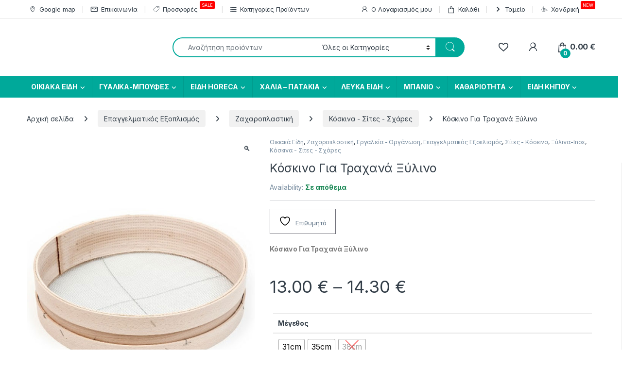

--- FILE ---
content_type: text/html; charset=UTF-8
request_url: https://www.kati-oikisimo.gr/koskina-sites/koskino-gia-trachana-xylino/
body_size: 69013
content:
<!DOCTYPE html>
<html lang="el">
<head>
<meta charset="UTF-8">
<meta name="viewport" content="width=device-width, initial-scale=1">
<link rel="profile" href="https://gmpg.org/xfn/11">
<link rel="pingback" href="https://www.kati-oikisimo.gr/xmlrpc.php">

<!-- Google Tag Manager -->
<script>(function(w,d,s,l,i){w[l]=w[l]||[];w[l].push({'gtm.start':
new Date().getTime(),event:'gtm.js'});var f=d.getElementsByTagName(s)[0],
j=d.createElement(s),dl=l!='dataLayer'?'&l='+l:'';j.async=true;j.src=
'https://www.googletagmanager.com/gtm.js?id='+i+dl;f.parentNode.insertBefore(j,f);
})(window,document,'script','dataLayer','GTM-N6HZ4BQ6');</script>
<!-- End Google Tag Manager -->


    <script>
        (function(w,d,l){
            "use strict";
            w[l]=w[l]||[],w[l].push({event:"insights.js"});
            var i=d.getElementsByTagName('script')[0],
                n=d.createElement('script');
            n.async=true;
            n.src="https://insights.kati-oikisimo.gr/insights.js?l="+l;
            i.parentNode.insertBefore(n,i);
        })(window,document,'dataLayer');
    </script>


				<script>document.documentElement.className = document.documentElement.className + ' yes-js js_active js'</script>
			<meta name='robots' content='index, follow, max-image-preview:large, max-snippet:-1, max-video-preview:-1' />
	<style>img:is([sizes="auto" i], [sizes^="auto," i]) { contain-intrinsic-size: 3000px 1500px }</style>
	
	<!-- This site is optimized with the Yoast SEO Premium plugin v25.1 (Yoast SEO v25.1) - https://yoast.com/wordpress/plugins/seo/ -->
	<title>Κόσκινο Για Τραχανά Ξύλινο</title>
	<meta name="description" content="Κόσκινο Για Τραχανά Ξύλινο" />
	<link rel="canonical" href="https://www.kati-oikisimo.gr/koskina-sites/koskino-gia-trachana-xylino/" />
	<meta property="og:locale" content="el_GR" />
	<meta property="og:type" content="product" />
	<meta property="og:title" content="Κόσκινο Για Τραχανά Ξύλινο" />
	<meta property="og:description" content="Κόσκινο Για Τραχανά Ξύλινο" />
	<meta property="og:url" content="https://www.kati-oikisimo.gr/koskina-sites/koskino-gia-trachana-xylino/" />
	<meta property="og:site_name" content="ΚΑΤΙ ΟΙΚΗΣΙΜΟ" />
	<meta property="article:modified_time" content="2022-10-07T07:46:47+00:00" />
	<meta property="og:image" content="https://www.kati-oikisimo.gr/wp-content/uploads/2021/02/koskino-traxana.jpg" />
	<meta property="og:image:width" content="600" />
	<meta property="og:image:height" content="800" />
	<meta property="og:image:type" content="image/jpeg" />
	<meta name="twitter:card" content="summary_large_image" />
	<meta name="twitter:label1" content="Διαθεσιμότητα" />
	<meta name="twitter:data1" content="Σε απόθεμα" />
	<script type="application/ld+json" class="yoast-schema-graph">{"@context":"https://schema.org","@graph":[{"@type":["WebPage","ItemPage"],"@id":"https://www.kati-oikisimo.gr/koskina-sites/koskino-gia-trachana-xylino/","url":"https://www.kati-oikisimo.gr/koskina-sites/koskino-gia-trachana-xylino/","name":"Κόσκινο Για Τραχανά Ξύλινο","isPartOf":{"@id":"https://www.kati-oikisimo.gr/#website"},"primaryImageOfPage":{"@id":"https://www.kati-oikisimo.gr/koskina-sites/koskino-gia-trachana-xylino/#primaryimage"},"image":{"@id":"https://www.kati-oikisimo.gr/koskina-sites/koskino-gia-trachana-xylino/#primaryimage"},"thumbnailUrl":"https://www.kati-oikisimo.gr/wp-content/uploads/2021/02/koskino-traxana.jpg","description":"Κόσκινο Για Τραχανά Ξύλινο","breadcrumb":{"@id":"https://www.kati-oikisimo.gr/koskina-sites/koskino-gia-trachana-xylino/#breadcrumb"},"inLanguage":"el","potentialAction":{"@type":"BuyAction","target":"https://www.kati-oikisimo.gr/koskina-sites/koskino-gia-trachana-xylino/"}},{"@type":"ImageObject","inLanguage":"el","@id":"https://www.kati-oikisimo.gr/koskina-sites/koskino-gia-trachana-xylino/#primaryimage","url":"https://www.kati-oikisimo.gr/wp-content/uploads/2021/02/koskino-traxana.jpg","contentUrl":"https://www.kati-oikisimo.gr/wp-content/uploads/2021/02/koskino-traxana.jpg","width":600,"height":800},{"@type":"BreadcrumbList","@id":"https://www.kati-oikisimo.gr/koskina-sites/koskino-gia-trachana-xylino/#breadcrumb","itemListElement":[{"@type":"ListItem","position":1,"name":"Home","item":"https://www.kati-oikisimo.gr/"},{"@type":"ListItem","position":2,"name":"Προϊόντα","item":"https://www.kati-oikisimo.gr/shop/"},{"@type":"ListItem","position":3,"name":"Κόσκινο Για Τραχανά Ξύλινο"}]},{"@type":"WebSite","@id":"https://www.kati-oikisimo.gr/#website","url":"https://www.kati-oikisimo.gr/","name":"ΚΑΤΙ ΟΙΚΗΣΙΜΟ","description":"Οικιακά Είδη-Είδη Σπιτιού-Επαγγελματικά Είδη","publisher":{"@id":"https://www.kati-oikisimo.gr/#organization"},"potentialAction":[{"@type":"SearchAction","target":{"@type":"EntryPoint","urlTemplate":"https://www.kati-oikisimo.gr/?s={search_term_string}"},"query-input":{"@type":"PropertyValueSpecification","valueRequired":true,"valueName":"search_term_string"}}],"inLanguage":"el"},{"@type":"Organization","@id":"https://www.kati-oikisimo.gr/#organization","name":"ΚΑΤΙ ΟΙΚΗΣΙΜΟ-Οικιακά Είδη-Είδη Σπιτιού-Επαγγελματικά Είδη","url":"https://www.kati-oikisimo.gr/","logo":{"@type":"ImageObject","inLanguage":"el","@id":"https://www.kati-oikisimo.gr/#/schema/logo/image/","url":"https://www.kati-oikisimo.gr/wp-content/uploads/2021/03/logo-kati-oikisimo112X112.png","contentUrl":"https://www.kati-oikisimo.gr/wp-content/uploads/2021/03/logo-kati-oikisimo112X112.png","width":112,"height":112,"caption":"ΚΑΤΙ ΟΙΚΗΣΙΜΟ-Οικιακά Είδη-Είδη Σπιτιού-Επαγγελματικά Είδη"},"image":{"@id":"https://www.kati-oikisimo.gr/#/schema/logo/image/"},"sameAs":["https://el-gr.facebook.com/ANMOSXOU/","https://www.instagram.com/kati_oikisimo/"]}]}</script>
	<meta property="og:availability" content="instock" />
	<meta property="product:availability" content="instock" />
	<meta property="product:retailer_item_id" content="Κόσκινο Για Τραχανά Ξύλινο" />
	<meta property="product:condition" content="new" />
	<!-- / Yoast SEO Premium plugin. -->


<link rel='dns-prefetch' href='//capi-automation.s3.us-east-2.amazonaws.com' />
<link rel='dns-prefetch' href='//www.googletagmanager.com' />
<link rel='dns-prefetch' href='//fonts.googleapis.com' />
<link rel="alternate" type="application/rss+xml" title="Ροή RSS &raquo; ΚΑΤΙ ΟΙΚΗΣΙΜΟ" href="https://www.kati-oikisimo.gr/feed/" />
<link rel="alternate" type="application/rss+xml" title="Ροή Σχολίων &raquo; ΚΑΤΙ ΟΙΚΗΣΙΜΟ" href="https://www.kati-oikisimo.gr/comments/feed/" />
<link rel="alternate" type="application/rss+xml" title="Ροή Σχολίων ΚΑΤΙ ΟΙΚΗΣΙΜΟ &raquo; Κόσκινο Για Τραχανά Ξύλινο" href="https://www.kati-oikisimo.gr/koskina-sites/koskino-gia-trachana-xylino/feed/" />
<script type="text/javascript">
/* <![CDATA[ */
window._wpemojiSettings = {"baseUrl":"https:\/\/s.w.org\/images\/core\/emoji\/16.0.1\/72x72\/","ext":".png","svgUrl":"https:\/\/s.w.org\/images\/core\/emoji\/16.0.1\/svg\/","svgExt":".svg","source":{"concatemoji":"https:\/\/www.kati-oikisimo.gr\/wp-includes\/js\/wp-emoji-release.min.js?ver=d8524a79e0732cbdbdafe5233c6efafe"}};
/*! This file is auto-generated */
!function(s,n){var o,i,e;function c(e){try{var t={supportTests:e,timestamp:(new Date).valueOf()};sessionStorage.setItem(o,JSON.stringify(t))}catch(e){}}function p(e,t,n){e.clearRect(0,0,e.canvas.width,e.canvas.height),e.fillText(t,0,0);var t=new Uint32Array(e.getImageData(0,0,e.canvas.width,e.canvas.height).data),a=(e.clearRect(0,0,e.canvas.width,e.canvas.height),e.fillText(n,0,0),new Uint32Array(e.getImageData(0,0,e.canvas.width,e.canvas.height).data));return t.every(function(e,t){return e===a[t]})}function u(e,t){e.clearRect(0,0,e.canvas.width,e.canvas.height),e.fillText(t,0,0);for(var n=e.getImageData(16,16,1,1),a=0;a<n.data.length;a++)if(0!==n.data[a])return!1;return!0}function f(e,t,n,a){switch(t){case"flag":return n(e,"\ud83c\udff3\ufe0f\u200d\u26a7\ufe0f","\ud83c\udff3\ufe0f\u200b\u26a7\ufe0f")?!1:!n(e,"\ud83c\udde8\ud83c\uddf6","\ud83c\udde8\u200b\ud83c\uddf6")&&!n(e,"\ud83c\udff4\udb40\udc67\udb40\udc62\udb40\udc65\udb40\udc6e\udb40\udc67\udb40\udc7f","\ud83c\udff4\u200b\udb40\udc67\u200b\udb40\udc62\u200b\udb40\udc65\u200b\udb40\udc6e\u200b\udb40\udc67\u200b\udb40\udc7f");case"emoji":return!a(e,"\ud83e\udedf")}return!1}function g(e,t,n,a){var r="undefined"!=typeof WorkerGlobalScope&&self instanceof WorkerGlobalScope?new OffscreenCanvas(300,150):s.createElement("canvas"),o=r.getContext("2d",{willReadFrequently:!0}),i=(o.textBaseline="top",o.font="600 32px Arial",{});return e.forEach(function(e){i[e]=t(o,e,n,a)}),i}function t(e){var t=s.createElement("script");t.src=e,t.defer=!0,s.head.appendChild(t)}"undefined"!=typeof Promise&&(o="wpEmojiSettingsSupports",i=["flag","emoji"],n.supports={everything:!0,everythingExceptFlag:!0},e=new Promise(function(e){s.addEventListener("DOMContentLoaded",e,{once:!0})}),new Promise(function(t){var n=function(){try{var e=JSON.parse(sessionStorage.getItem(o));if("object"==typeof e&&"number"==typeof e.timestamp&&(new Date).valueOf()<e.timestamp+604800&&"object"==typeof e.supportTests)return e.supportTests}catch(e){}return null}();if(!n){if("undefined"!=typeof Worker&&"undefined"!=typeof OffscreenCanvas&&"undefined"!=typeof URL&&URL.createObjectURL&&"undefined"!=typeof Blob)try{var e="postMessage("+g.toString()+"("+[JSON.stringify(i),f.toString(),p.toString(),u.toString()].join(",")+"));",a=new Blob([e],{type:"text/javascript"}),r=new Worker(URL.createObjectURL(a),{name:"wpTestEmojiSupports"});return void(r.onmessage=function(e){c(n=e.data),r.terminate(),t(n)})}catch(e){}c(n=g(i,f,p,u))}t(n)}).then(function(e){for(var t in e)n.supports[t]=e[t],n.supports.everything=n.supports.everything&&n.supports[t],"flag"!==t&&(n.supports.everythingExceptFlag=n.supports.everythingExceptFlag&&n.supports[t]);n.supports.everythingExceptFlag=n.supports.everythingExceptFlag&&!n.supports.flag,n.DOMReady=!1,n.readyCallback=function(){n.DOMReady=!0}}).then(function(){return e}).then(function(){var e;n.supports.everything||(n.readyCallback(),(e=n.source||{}).concatemoji?t(e.concatemoji):e.wpemoji&&e.twemoji&&(t(e.twemoji),t(e.wpemoji)))}))}((window,document),window._wpemojiSettings);
/* ]]> */
</script>
<style id='wp-emoji-styles-inline-css' type='text/css'>

	img.wp-smiley, img.emoji {
		display: inline !important;
		border: none !important;
		box-shadow: none !important;
		height: 1em !important;
		width: 1em !important;
		margin: 0 0.07em !important;
		vertical-align: -0.1em !important;
		background: none !important;
		padding: 0 !important;
	}
</style>
<link rel='stylesheet' id='wp-block-library-css' href='https://www.kati-oikisimo.gr/wp-includes/css/dist/block-library/style.min.css?ver=d8524a79e0732cbdbdafe5233c6efafe' type='text/css' media='all' />
<style id='classic-theme-styles-inline-css' type='text/css'>
/*! This file is auto-generated */
.wp-block-button__link{color:#fff;background-color:#32373c;border-radius:9999px;box-shadow:none;text-decoration:none;padding:calc(.667em + 2px) calc(1.333em + 2px);font-size:1.125em}.wp-block-file__button{background:#32373c;color:#fff;text-decoration:none}
</style>
<style id='global-styles-inline-css' type='text/css'>
:root{--wp--preset--aspect-ratio--square: 1;--wp--preset--aspect-ratio--4-3: 4/3;--wp--preset--aspect-ratio--3-4: 3/4;--wp--preset--aspect-ratio--3-2: 3/2;--wp--preset--aspect-ratio--2-3: 2/3;--wp--preset--aspect-ratio--16-9: 16/9;--wp--preset--aspect-ratio--9-16: 9/16;--wp--preset--color--black: #000000;--wp--preset--color--cyan-bluish-gray: #abb8c3;--wp--preset--color--white: #ffffff;--wp--preset--color--pale-pink: #f78da7;--wp--preset--color--vivid-red: #cf2e2e;--wp--preset--color--luminous-vivid-orange: #ff6900;--wp--preset--color--luminous-vivid-amber: #fcb900;--wp--preset--color--light-green-cyan: #7bdcb5;--wp--preset--color--vivid-green-cyan: #00d084;--wp--preset--color--pale-cyan-blue: #8ed1fc;--wp--preset--color--vivid-cyan-blue: #0693e3;--wp--preset--color--vivid-purple: #9b51e0;--wp--preset--gradient--vivid-cyan-blue-to-vivid-purple: linear-gradient(135deg,rgba(6,147,227,1) 0%,rgb(155,81,224) 100%);--wp--preset--gradient--light-green-cyan-to-vivid-green-cyan: linear-gradient(135deg,rgb(122,220,180) 0%,rgb(0,208,130) 100%);--wp--preset--gradient--luminous-vivid-amber-to-luminous-vivid-orange: linear-gradient(135deg,rgba(252,185,0,1) 0%,rgba(255,105,0,1) 100%);--wp--preset--gradient--luminous-vivid-orange-to-vivid-red: linear-gradient(135deg,rgba(255,105,0,1) 0%,rgb(207,46,46) 100%);--wp--preset--gradient--very-light-gray-to-cyan-bluish-gray: linear-gradient(135deg,rgb(238,238,238) 0%,rgb(169,184,195) 100%);--wp--preset--gradient--cool-to-warm-spectrum: linear-gradient(135deg,rgb(74,234,220) 0%,rgb(151,120,209) 20%,rgb(207,42,186) 40%,rgb(238,44,130) 60%,rgb(251,105,98) 80%,rgb(254,248,76) 100%);--wp--preset--gradient--blush-light-purple: linear-gradient(135deg,rgb(255,206,236) 0%,rgb(152,150,240) 100%);--wp--preset--gradient--blush-bordeaux: linear-gradient(135deg,rgb(254,205,165) 0%,rgb(254,45,45) 50%,rgb(107,0,62) 100%);--wp--preset--gradient--luminous-dusk: linear-gradient(135deg,rgb(255,203,112) 0%,rgb(199,81,192) 50%,rgb(65,88,208) 100%);--wp--preset--gradient--pale-ocean: linear-gradient(135deg,rgb(255,245,203) 0%,rgb(182,227,212) 50%,rgb(51,167,181) 100%);--wp--preset--gradient--electric-grass: linear-gradient(135deg,rgb(202,248,128) 0%,rgb(113,206,126) 100%);--wp--preset--gradient--midnight: linear-gradient(135deg,rgb(2,3,129) 0%,rgb(40,116,252) 100%);--wp--preset--font-size--small: 13px;--wp--preset--font-size--medium: 20px;--wp--preset--font-size--large: 36px;--wp--preset--font-size--x-large: 42px;--wp--preset--spacing--20: 0.44rem;--wp--preset--spacing--30: 0.67rem;--wp--preset--spacing--40: 1rem;--wp--preset--spacing--50: 1.5rem;--wp--preset--spacing--60: 2.25rem;--wp--preset--spacing--70: 3.38rem;--wp--preset--spacing--80: 5.06rem;--wp--preset--shadow--natural: 6px 6px 9px rgba(0, 0, 0, 0.2);--wp--preset--shadow--deep: 12px 12px 50px rgba(0, 0, 0, 0.4);--wp--preset--shadow--sharp: 6px 6px 0px rgba(0, 0, 0, 0.2);--wp--preset--shadow--outlined: 6px 6px 0px -3px rgba(255, 255, 255, 1), 6px 6px rgba(0, 0, 0, 1);--wp--preset--shadow--crisp: 6px 6px 0px rgba(0, 0, 0, 1);}:where(.is-layout-flex){gap: 0.5em;}:where(.is-layout-grid){gap: 0.5em;}body .is-layout-flex{display: flex;}.is-layout-flex{flex-wrap: wrap;align-items: center;}.is-layout-flex > :is(*, div){margin: 0;}body .is-layout-grid{display: grid;}.is-layout-grid > :is(*, div){margin: 0;}:where(.wp-block-columns.is-layout-flex){gap: 2em;}:where(.wp-block-columns.is-layout-grid){gap: 2em;}:where(.wp-block-post-template.is-layout-flex){gap: 1.25em;}:where(.wp-block-post-template.is-layout-grid){gap: 1.25em;}.has-black-color{color: var(--wp--preset--color--black) !important;}.has-cyan-bluish-gray-color{color: var(--wp--preset--color--cyan-bluish-gray) !important;}.has-white-color{color: var(--wp--preset--color--white) !important;}.has-pale-pink-color{color: var(--wp--preset--color--pale-pink) !important;}.has-vivid-red-color{color: var(--wp--preset--color--vivid-red) !important;}.has-luminous-vivid-orange-color{color: var(--wp--preset--color--luminous-vivid-orange) !important;}.has-luminous-vivid-amber-color{color: var(--wp--preset--color--luminous-vivid-amber) !important;}.has-light-green-cyan-color{color: var(--wp--preset--color--light-green-cyan) !important;}.has-vivid-green-cyan-color{color: var(--wp--preset--color--vivid-green-cyan) !important;}.has-pale-cyan-blue-color{color: var(--wp--preset--color--pale-cyan-blue) !important;}.has-vivid-cyan-blue-color{color: var(--wp--preset--color--vivid-cyan-blue) !important;}.has-vivid-purple-color{color: var(--wp--preset--color--vivid-purple) !important;}.has-black-background-color{background-color: var(--wp--preset--color--black) !important;}.has-cyan-bluish-gray-background-color{background-color: var(--wp--preset--color--cyan-bluish-gray) !important;}.has-white-background-color{background-color: var(--wp--preset--color--white) !important;}.has-pale-pink-background-color{background-color: var(--wp--preset--color--pale-pink) !important;}.has-vivid-red-background-color{background-color: var(--wp--preset--color--vivid-red) !important;}.has-luminous-vivid-orange-background-color{background-color: var(--wp--preset--color--luminous-vivid-orange) !important;}.has-luminous-vivid-amber-background-color{background-color: var(--wp--preset--color--luminous-vivid-amber) !important;}.has-light-green-cyan-background-color{background-color: var(--wp--preset--color--light-green-cyan) !important;}.has-vivid-green-cyan-background-color{background-color: var(--wp--preset--color--vivid-green-cyan) !important;}.has-pale-cyan-blue-background-color{background-color: var(--wp--preset--color--pale-cyan-blue) !important;}.has-vivid-cyan-blue-background-color{background-color: var(--wp--preset--color--vivid-cyan-blue) !important;}.has-vivid-purple-background-color{background-color: var(--wp--preset--color--vivid-purple) !important;}.has-black-border-color{border-color: var(--wp--preset--color--black) !important;}.has-cyan-bluish-gray-border-color{border-color: var(--wp--preset--color--cyan-bluish-gray) !important;}.has-white-border-color{border-color: var(--wp--preset--color--white) !important;}.has-pale-pink-border-color{border-color: var(--wp--preset--color--pale-pink) !important;}.has-vivid-red-border-color{border-color: var(--wp--preset--color--vivid-red) !important;}.has-luminous-vivid-orange-border-color{border-color: var(--wp--preset--color--luminous-vivid-orange) !important;}.has-luminous-vivid-amber-border-color{border-color: var(--wp--preset--color--luminous-vivid-amber) !important;}.has-light-green-cyan-border-color{border-color: var(--wp--preset--color--light-green-cyan) !important;}.has-vivid-green-cyan-border-color{border-color: var(--wp--preset--color--vivid-green-cyan) !important;}.has-pale-cyan-blue-border-color{border-color: var(--wp--preset--color--pale-cyan-blue) !important;}.has-vivid-cyan-blue-border-color{border-color: var(--wp--preset--color--vivid-cyan-blue) !important;}.has-vivid-purple-border-color{border-color: var(--wp--preset--color--vivid-purple) !important;}.has-vivid-cyan-blue-to-vivid-purple-gradient-background{background: var(--wp--preset--gradient--vivid-cyan-blue-to-vivid-purple) !important;}.has-light-green-cyan-to-vivid-green-cyan-gradient-background{background: var(--wp--preset--gradient--light-green-cyan-to-vivid-green-cyan) !important;}.has-luminous-vivid-amber-to-luminous-vivid-orange-gradient-background{background: var(--wp--preset--gradient--luminous-vivid-amber-to-luminous-vivid-orange) !important;}.has-luminous-vivid-orange-to-vivid-red-gradient-background{background: var(--wp--preset--gradient--luminous-vivid-orange-to-vivid-red) !important;}.has-very-light-gray-to-cyan-bluish-gray-gradient-background{background: var(--wp--preset--gradient--very-light-gray-to-cyan-bluish-gray) !important;}.has-cool-to-warm-spectrum-gradient-background{background: var(--wp--preset--gradient--cool-to-warm-spectrum) !important;}.has-blush-light-purple-gradient-background{background: var(--wp--preset--gradient--blush-light-purple) !important;}.has-blush-bordeaux-gradient-background{background: var(--wp--preset--gradient--blush-bordeaux) !important;}.has-luminous-dusk-gradient-background{background: var(--wp--preset--gradient--luminous-dusk) !important;}.has-pale-ocean-gradient-background{background: var(--wp--preset--gradient--pale-ocean) !important;}.has-electric-grass-gradient-background{background: var(--wp--preset--gradient--electric-grass) !important;}.has-midnight-gradient-background{background: var(--wp--preset--gradient--midnight) !important;}.has-small-font-size{font-size: var(--wp--preset--font-size--small) !important;}.has-medium-font-size{font-size: var(--wp--preset--font-size--medium) !important;}.has-large-font-size{font-size: var(--wp--preset--font-size--large) !important;}.has-x-large-font-size{font-size: var(--wp--preset--font-size--x-large) !important;}
:where(.wp-block-post-template.is-layout-flex){gap: 1.25em;}:where(.wp-block-post-template.is-layout-grid){gap: 1.25em;}
:where(.wp-block-columns.is-layout-flex){gap: 2em;}:where(.wp-block-columns.is-layout-grid){gap: 2em;}
:root :where(.wp-block-pullquote){font-size: 1.5em;line-height: 1.6;}
</style>
<link rel='stylesheet' id='gmwqp-style-css' href='https://www.kati-oikisimo.gr/wp-content/plugins/gm-woo-product-list-widget//css/style.css?ver=1.0.0' type='text/css' media='all' />
<link rel='stylesheet' id='photoswipe-css' href='https://www.kati-oikisimo.gr/wp-content/plugins/woocommerce/assets/css/photoswipe/photoswipe.min.css?ver=9.8.5' type='text/css' media='all' />
<link rel='stylesheet' id='photoswipe-default-skin-css' href='https://www.kati-oikisimo.gr/wp-content/plugins/woocommerce/assets/css/photoswipe/default-skin/default-skin.min.css?ver=9.8.5' type='text/css' media='all' />
<style id='woocommerce-inline-inline-css' type='text/css'>
.woocommerce form .form-row .required { visibility: visible; }
</style>
<link rel='stylesheet' id='woo-variation-swatches-css' href='https://www.kati-oikisimo.gr/wp-content/plugins/woo-variation-swatches/assets/css/frontend.min.css?ver=1762917434' type='text/css' media='all' />
<style id='woo-variation-swatches-inline-css' type='text/css'>
:root {
--wvs-tick:url("data:image/svg+xml;utf8,%3Csvg filter='drop-shadow(0px 0px 2px rgb(0 0 0 / .8))' xmlns='http://www.w3.org/2000/svg'  viewBox='0 0 30 30'%3E%3Cpath fill='none' stroke='%23ffffff' stroke-linecap='round' stroke-linejoin='round' stroke-width='4' d='M4 16L11 23 27 7'/%3E%3C/svg%3E");

--wvs-cross:url("data:image/svg+xml;utf8,%3Csvg filter='drop-shadow(0px 0px 5px rgb(255 255 255 / .6))' xmlns='http://www.w3.org/2000/svg' width='72px' height='72px' viewBox='0 0 24 24'%3E%3Cpath fill='none' stroke='%23ff0000' stroke-linecap='round' stroke-width='0.6' d='M5 5L19 19M19 5L5 19'/%3E%3C/svg%3E");
--wvs-single-product-item-width:30px;
--wvs-single-product-item-height:30px;
--wvs-single-product-item-font-size:16px}
</style>
<link rel='stylesheet' id='brands-styles-css' href='https://www.kati-oikisimo.gr/wp-content/plugins/woocommerce/assets/css/brands.css?ver=9.8.5' type='text/css' media='all' />
<link rel='stylesheet' id='electro-fonts-css' href='https://fonts.googleapis.com/css2?family=Inter:wght@300;400;600;700&#038;display=swap' type='text/css' media='all' />
<link rel='stylesheet' id='font-electro-css' href='https://www.kati-oikisimo.gr/wp-content/themes/electro/assets/css/font-electro.css?ver=3.5.7' type='text/css' media='all' />
<link rel='stylesheet' id='fontawesome-css' href='https://www.kati-oikisimo.gr/wp-content/themes/electro/assets/vendor/fontawesome/css/all.min.css?ver=3.5.7' type='text/css' media='all' />
<link rel='stylesheet' id='animate-css-css' href='https://www.kati-oikisimo.gr/wp-content/themes/electro/assets/vendor/animate.css/animate.min.css?ver=3.5.7' type='text/css' media='all' />
<link rel='stylesheet' id='electro-style-css' href='https://www.kati-oikisimo.gr/wp-content/themes/electro/style.min.css?ver=3.5.7' type='text/css' media='all' />
<link rel='stylesheet' id='js_composer_front-css' href='https://www.kati-oikisimo.gr/wp-content/plugins/js_composer/assets/css/js_composer.min.css?ver=8.4.1' type='text/css' media='all' />
<link rel='stylesheet' id='wwp_single_product_page_css-css' href='https://www.kati-oikisimo.gr/wp-content/plugins/woocommerce-wholesale-prices/css/frontend/product/wwp-single-product-page.css?ver=2.2.5' type='text/css' media='all' />
<script type="text/javascript" src="https://www.kati-oikisimo.gr/wp-includes/js/jquery/jquery.min.js?ver=3.7.1" id="jquery-core-js"></script>
<script type="text/javascript" src="https://www.kati-oikisimo.gr/wp-includes/js/jquery/jquery-migrate.min.js?ver=3.4.1" id="jquery-migrate-js"></script>
<script type="text/javascript" src="https://www.kati-oikisimo.gr/wp-content/plugins/woocommerce/assets/js/jquery-blockui/jquery.blockUI.min.js?ver=2.7.0-wc.9.8.5" id="jquery-blockui-js" data-wp-strategy="defer"></script>
<script type="text/javascript" src="https://www.kati-oikisimo.gr/wp-content/plugins/woocommerce/assets/js/js-cookie/js.cookie.min.js?ver=2.1.4-wc.9.8.5" id="js-cookie-js" data-wp-strategy="defer"></script>
<script type="text/javascript" id="woocommerce-js-extra">
/* <![CDATA[ */
var woocommerce_params = {"ajax_url":"\/wp-admin\/admin-ajax.php","wc_ajax_url":"\/?wc-ajax=%%endpoint%%","i18n_password_show":"\u0395\u03bc\u03c6\u03ac\u03bd\u03b9\u03c3\u03b7 \u03c3\u03c5\u03bd\u03b8\u03b7\u03bc\u03b1\u03c4\u03b9\u03ba\u03bf\u03cd","i18n_password_hide":"\u0391\u03c0\u03cc\u03ba\u03c1\u03c5\u03c8\u03b7 \u03c3\u03c5\u03bd\u03b8\u03b7\u03bc\u03b1\u03c4\u03b9\u03ba\u03bf\u03cd"};
/* ]]> */
</script>
<script type="text/javascript" src="https://www.kati-oikisimo.gr/wp-content/plugins/woocommerce/assets/js/frontend/woocommerce.min.js?ver=9.8.5" id="woocommerce-js" data-wp-strategy="defer"></script>
<script type="text/javascript" id="wc-country-select-js-extra">
/* <![CDATA[ */
var wc_country_select_params = {"countries":"{\"AF\":[],\"AL\":{\"AL-01\":\"\\u039c\\u03c0\\u03b5\\u03c1\\u03ac\\u03c4\",\"AL-09\":\"Dib\\u00ebr\",\"AL-02\":\"Durr\\u00ebs\",\"AL-03\":\"\\u0395\\u03bb\\u03bc\\u03c0\\u03b1\\u03c3\\u03ac\\u03bd\",\"AL-04\":\"Fier\",\"AL-05\":\"Gjirokast\\u00ebr\",\"AL-06\":\"Kor\\u00e7\\u00eb\",\"AL-07\":\"Kuk\\u00ebs\",\"AL-08\":\"Lezh\\u00eb\",\"AL-10\":\"Shkod\\u00ebr\",\"AL-11\":\"Tirana\",\"AL-12\":\"Vlor\\u00eb\"},\"AO\":{\"BGO\":\"Bengo\",\"BLU\":\"Benguela\",\"BIE\":\"Bi\\u00e9\",\"CAB\":\"Cabinda\",\"CNN\":\"Cunene\",\"HUA\":\"Huambo\",\"HUI\":\"\\u03a7\\u03bf\\u03cd\\u03bc\\u03bb\\u03b1\",\"CCU\":\"Kuando Kubango\",\"CNO\":\"Kwanza-Norte\",\"CUS\":\"Kwanza-Sul\",\"LUA\":\"Luanda\",\"LNO\":\"Lunda-Norte\",\"LSU\":\"Lunda-Sul\",\"MAL\":\"Malanje\",\"MOX\":\"Moxico\",\"NAM\":\"\\u039d\\u03b1\\u03bc\\u03af\\u03bc\\u03c0\",\"UIG\":\"\\u039f\\u03cd\\u03b9\\u03b3\\u03ba\\u03b5\",\"ZAI\":\"\\u0396\\u03b1\\u0390\\u03c1\"},\"AR\":{\"C\":\"Ciudad Aut\\u00f3noma de Buenos Aires\",\"B\":\"Buenos Aires\",\"K\":\"Catamarca\",\"H\":\"Chaco\",\"U\":\"Chubut\",\"X\":\"C\\u00f3rdoba\",\"W\":\"Corrientes\",\"E\":\"Entre R\\u00edos\",\"P\":\"Formosa\",\"Y\":\"Jujuy\",\"L\":\"La Pampa\",\"F\":\"La Rioja\",\"M\":\"Mendoza\",\"N\":\"Misiones\",\"Q\":\"Neuqu\\u00e9n\",\"R\":\"R\\u00edo Negro\",\"A\":\"Salta\",\"J\":\"San Juan\",\"D\":\"San Luis\",\"Z\":\"Santa Cruz\",\"S\":\"Santa Fe\",\"G\":\"Santiago del Estero\",\"V\":\"Tierra del Fuego\",\"T\":\"Tucum\\u00e1n\"},\"AT\":[],\"AU\":{\"ACT\":\"Australian Capital Territory\",\"NSW\":\"New South Wales\",\"NT\":\"Northern Territory\",\"QLD\":\"Queensland\",\"SA\":\"South Australia\",\"TAS\":\"Tasmania\",\"VIC\":\"Victoria\",\"WA\":\"Western Australia\"},\"AX\":[],\"BD\":{\"BD-05\":\"Bagerhat\",\"BD-01\":\"Bandarban\",\"BD-02\":\"Barguna\",\"BD-06\":\"Barishal\",\"BD-07\":\"Bhola\",\"BD-03\":\"Bogura\",\"BD-04\":\"Brahmanbaria\",\"BD-09\":\"Chandpur\",\"BD-10\":\"Chattogram\",\"BD-12\":\"Chuadanga\",\"BD-11\":\"Cox's Bazar\",\"BD-08\":\"Cumilla\",\"BD-13\":\"Dhaka\",\"BD-14\":\"Dinajpur\",\"BD-15\":\"Faridpur \",\"BD-16\":\"Feni\",\"BD-19\":\"Gaibandha\",\"BD-18\":\"Gazipur\",\"BD-17\":\"Gopalganj\",\"BD-20\":\"Habiganj\",\"BD-21\":\"Jamalpur\",\"BD-22\":\"Jashore\",\"BD-25\":\"Jhalokati\",\"BD-23\":\"Jhenaidah\",\"BD-24\":\"Joypurhat\",\"BD-29\":\"Khagrachhari\",\"BD-27\":\"Khulna\",\"BD-26\":\"Kishoreganj\",\"BD-28\":\"Kurigram\",\"BD-30\":\"Kushtia\",\"BD-31\":\"Lakshmipur\",\"BD-32\":\"Lalmonirhat\",\"BD-36\":\"Madaripur\",\"BD-37\":\"Magura\",\"BD-33\":\"Manikganj \",\"BD-39\":\"Meherpur\",\"BD-38\":\"Moulvibazar\",\"BD-35\":\"Munshiganj\",\"BD-34\":\"Mymensingh\",\"BD-48\":\"Naogaon\",\"BD-43\":\"Narail\",\"BD-40\":\"Narayanganj\",\"BD-42\":\"Narsingdi\",\"BD-44\":\"Natore\",\"BD-45\":\"Nawabganj\",\"BD-41\":\"Netrakona\",\"BD-46\":\"Nilphamari\",\"BD-47\":\"Noakhali\",\"BD-49\":\"Pabna\",\"BD-52\":\"Panchagarh\",\"BD-51\":\"Patuakhali\",\"BD-50\":\"Pirojpur\",\"BD-53\":\"Rajbari\",\"BD-54\":\"Rajshahi\",\"BD-56\":\"Rangamati\",\"BD-55\":\"Rangpur\",\"BD-58\":\"Satkhira\",\"BD-62\":\"Shariatpur\",\"BD-57\":\"Sherpur\",\"BD-59\":\"Sirajganj\",\"BD-61\":\"Sunamganj\",\"BD-60\":\"Sylhet\",\"BD-63\":\"Tangail\",\"BD-64\":\"Thakurgaon\"},\"BE\":[],\"BG\":{\"BG-01\":\"Blagoevgrad\",\"BG-02\":\"Burgas\",\"BG-08\":\"Dobrich\",\"BG-07\":\"Gabrovo\",\"BG-26\":\"Haskovo\",\"BG-09\":\"Kardzhali\",\"BG-10\":\"Kyustendil\",\"BG-11\":\"Lovech\",\"BG-12\":\"Montana\",\"BG-13\":\"Pazardzhik\",\"BG-14\":\"Pernik\",\"BG-15\":\"Pleven\",\"BG-16\":\"Plovdiv\",\"BG-17\":\"Razgrad\",\"BG-18\":\"Ruse\",\"BG-27\":\"Shumen\",\"BG-19\":\"Silistra\",\"BG-20\":\"Sliven\",\"BG-21\":\"Smolyan\",\"BG-23\":\"Sofia District\",\"BG-22\":\"\\u03a3\\u03cc\\u03c6\\u03b9\\u03b1\",\"BG-24\":\"Stara Zagora\",\"BG-25\":\"Targovishte\",\"BG-03\":\"\\u0392\\u03ac\\u03c1\\u03bd\\u03b1\",\"BG-04\":\"Veliko Tarnovo\",\"BG-05\":\"Vidin\",\"BG-06\":\"Vratsa\",\"BG-28\":\"Yambol\"},\"BH\":[],\"BI\":[],\"BJ\":{\"AL\":\"Alibori\",\"AK\":\"Atakora\",\"AQ\":\"Atlantique\",\"BO\":\"Borgou\",\"CO\":\"Collines\",\"KO\":\"Kouffo\",\"DO\":\"Donga\",\"LI\":\"Littoral\",\"MO\":\"Mono\",\"OU\":\"Ou\\u00e9m\\u00e9\",\"PL\":\"Plateau\",\"ZO\":\"Zou\"},\"BO\":{\"BO-B\":\"Beni\",\"BO-H\":\"Chuquisaca\",\"BO-C\":\"Cochabamba\",\"BO-L\":\"La Paz\",\"BO-O\":\"Oruro\",\"BO-N\":\"Pando\",\"BO-P\":\"Potos\\u00ed\",\"BO-S\":\"Santa Cruz\",\"BO-T\":\"Tarija\"},\"BR\":{\"AC\":\"Acre\",\"AL\":\"Alagoas\",\"AP\":\"Amap\\u00e1\",\"AM\":\"Amazonas\",\"BA\":\"Bahia\",\"CE\":\"Cear\\u00e1\",\"DF\":\"Distrito Federal\",\"ES\":\"Esp\\u00edrito Santo\",\"GO\":\"Goi\\u00e1s\",\"MA\":\"Maranh\\u00e3o\",\"MT\":\"Mato Grosso\",\"MS\":\"Mato Grosso do Sul\",\"MG\":\"Minas Gerais\",\"PA\":\"Par\\u00e1\",\"PB\":\"Para\\u00edba\",\"PR\":\"Paran\\u00e1\",\"PE\":\"Pernambuco\",\"PI\":\"Piau\\u00ed\",\"RJ\":\"Rio de Janeiro\",\"RN\":\"Rio Grande do Norte\",\"RS\":\"Rio Grande do Sul\",\"RO\":\"Rond\\u00f4nia\",\"RR\":\"Roraima\",\"SC\":\"Santa Catarina\",\"SP\":\"S\\u00e3o Paulo\",\"SE\":\"Sergipe\",\"TO\":\"Tocantins\"},\"CA\":{\"AB\":\"Alberta\",\"BC\":\"British Columbia\",\"MB\":\"Manitoba\",\"NB\":\"New Brunswick\",\"NL\":\"Newfoundland and Labrador\",\"NT\":\"Northwest Territories\",\"NS\":\"Nova Scotia\",\"NU\":\"Nunavut\",\"ON\":\"Ontario\",\"PE\":\"Prince Edward Island\",\"QC\":\"Quebec\",\"SK\":\"Saskatchewan\",\"YT\":\"Yukon Territory\"},\"CH\":{\"AG\":\"\\u039a\\u03b1\\u03bd\\u03c4\\u03cc\\u03bd\\u03b9 \\u03c4\\u03bf\\u03c5 \\u0391\\u03b1\\u03c1\\u03b3\\u03ba\\u03ac\\u03bf\\u03c5\",\"AR\":\"\\u039a\\u03b1\\u03bd\\u03c4\\u03cc\\u03bd\\u03b9 \\u03c4\\u03bf\\u03c5 \\u0386\\u03c0\\u03b5\\u03bd\\u03b6\\u03b5\\u03bb \\u0391\\u03bf\\u03c5\\u03c3\\u03b5\\u03c1\\u03c7\\u03cc\\u03bd\\u03c4\\u03b5\\u03bd\",\"AI\":\"\\u039a\\u03b1\\u03bd\\u03c4\\u03cc\\u03bd\\u03b9 \\u03c4\\u03bf\\u03c5 \\u0386\\u03c0\\u03b5\\u03bd\\u03b6\\u03b5\\u03bb \\u0399\\u03bd\\u03b5\\u03c1\\u03c7\\u03cc\\u03bd\\u03c4\\u03b5\\u03bd\",\"BL\":\"\\u039a\\u03b1\\u03bd\\u03c4\\u03cc\\u03bd\\u03b9 \\u03c4\\u03b7\\u03c2 \\u039c\\u03c0\\u03ac\\u03b6\\u03b5\\u03bb-\\u039b\\u03ac\\u03bd\\u03c4\\u03c3\\u03b1\\u03c6\\u03c4\",\"BS\":\"\\u039a\\u03b1\\u03bd\\u03c4\\u03cc\\u03bd\\u03b9 \\u03c4\\u03b7\\u03c2 \\u039c\\u03c0\\u03ac\\u03b6\\u03b5\\u03bb-\\u03a3\\u03c4\\u03b1\\u03c4\",\"BE\":\"\\u0392\\u03ad\\u03c1\\u03bd\\u03b7\",\"FR\":\"\\u03a6\\u03c1\\u03b9\\u03bc\\u03c0\\u03bf\\u03cd\\u03c1\",\"GE\":\"\\u0393\\u03b5\\u03bd\\u03b5\\u03cd\\u03b7\",\"GL\":\"\\u0393\\u03ba\\u03bb\\u03ac\\u03c1\\u03bf\\u03c5\\u03c2\",\"GR\":\"Graub\\u00fcnden\",\"JU\":\"\\u03a4\\u03b6\\u03bf\\u03cd\\u03c1\\u03b1\",\"LU\":\"\\u039b\\u03bf\\u03c5\\u03ba\\u03ad\\u03c1\\u03bd\\u03b7\",\"NE\":\"Neuch\\u00e2tel\",\"NW\":\"Nidwalden\",\"OW\":\"Obwalden\",\"SH\":\"Schaffhausen\",\"SZ\":\"Schwyz\",\"SO\":\"Solothurn\",\"SG\":\"St. Gallen\",\"TG\":\"Thurgau\",\"TI\":\"Ticino\",\"UR\":\"Uri\",\"VS\":\"Valais\",\"VD\":\"Vaud\",\"ZG\":\"Zug\",\"ZH\":\"Z\\u00fcrich\"},\"CL\":{\"CL-AI\":\"Ais\\u00e9n del General Carlos Iba\\u00f1ez del Campo\",\"CL-AN\":\"Antofagasta\",\"CL-AP\":\"Arica y Parinacota\",\"CL-AR\":\"La Araucan\\u00eda\",\"CL-AT\":\"Atacama\",\"CL-BI\":\"Biob\\u00edo\",\"CL-CO\":\"Coquimbo\",\"CL-LI\":\"Libertador General Bernardo O'Higgins\",\"CL-LL\":\"Los Lagos\",\"CL-LR\":\"Los R\\u00edos\",\"CL-MA\":\"Magallanes\",\"CL-ML\":\"Maule\",\"CL-NB\":\"\\u00d1uble\",\"CL-RM\":\"Regi\\u00f3n Metropolitana de Santiago\",\"CL-TA\":\"Tarapac\\u00e1\",\"CL-VS\":\"Valpara\\u00edso\"},\"CN\":{\"CN1\":\"Yunnan \\\/ \\u4e91\\u5357\",\"CN2\":\"Beijing \\\/ \\u5317\\u4eac\",\"CN3\":\"Tianjin \\\/ \\u5929\\u6d25\",\"CN4\":\"Hebei \\\/ \\u6cb3\\u5317\",\"CN5\":\"Shanxi \\\/ \\u5c71\\u897f\",\"CN6\":\"Inner Mongolia \\\/ \\u5167\\u8499\\u53e4\",\"CN7\":\"Liaoning \\\/ \\u8fbd\\u5b81\",\"CN8\":\"Jilin \\\/ \\u5409\\u6797\",\"CN9\":\"Heilongjiang \\\/ \\u9ed1\\u9f99\\u6c5f\",\"CN10\":\"Shanghai \\\/ \\u4e0a\\u6d77\",\"CN11\":\"Jiangsu \\\/ \\u6c5f\\u82cf\",\"CN12\":\"Zhejiang \\\/ \\u6d59\\u6c5f\",\"CN13\":\"Anhui \\\/ \\u5b89\\u5fbd\",\"CN14\":\"Fujian \\\/ \\u798f\\u5efa\",\"CN15\":\"Jiangxi \\\/ \\u6c5f\\u897f\",\"CN16\":\"Shandong \\\/ \\u5c71\\u4e1c\",\"CN17\":\"Henan \\\/ \\u6cb3\\u5357\",\"CN18\":\"Hubei \\\/ \\u6e56\\u5317\",\"CN19\":\"Hunan \\\/ \\u6e56\\u5357\",\"CN20\":\"Guangdong \\\/ \\u5e7f\\u4e1c\",\"CN21\":\"Guangxi Zhuang \\\/ \\u5e7f\\u897f\\u58ee\\u65cf\",\"CN22\":\"Hainan \\\/ \\u6d77\\u5357\",\"CN23\":\"Chongqing \\\/ \\u91cd\\u5e86\",\"CN24\":\"Sichuan \\\/ \\u56db\\u5ddd\",\"CN25\":\"Guizhou \\\/ \\u8d35\\u5dde\",\"CN26\":\"Shaanxi \\\/ \\u9655\\u897f\",\"CN27\":\"Gansu \\\/ \\u7518\\u8083\",\"CN28\":\"Qinghai \\\/ \\u9752\\u6d77\",\"CN29\":\"Ningxia Hui \\\/ \\u5b81\\u590f\",\"CN30\":\"Macao \\\/ \\u6fb3\\u95e8\",\"CN31\":\"Tibet \\\/ \\u897f\\u85cf\",\"CN32\":\"Xinjiang \\\/ \\u65b0\\u7586\"},\"CO\":{\"CO-AMA\":\"Amazonas\",\"CO-ANT\":\"Antioquia\",\"CO-ARA\":\"Arauca\",\"CO-ATL\":\"Atl\\u00e1ntico\",\"CO-BOL\":\"Bol\\u00edvar\",\"CO-BOY\":\"Boyac\\u00e1\",\"CO-CAL\":\"Caldas\",\"CO-CAQ\":\"Caquet\\u00e1\",\"CO-CAS\":\"Casanare\",\"CO-CAU\":\"Cauca\",\"CO-CES\":\"Cesar\",\"CO-CHO\":\"Choc\\u00f3\",\"CO-COR\":\"C\\u00f3rdoba\",\"CO-CUN\":\"Cundinamarca\",\"CO-DC\":\"Capital District\",\"CO-GUA\":\"Guain\\u00eda\",\"CO-GUV\":\"Guaviare\",\"CO-HUI\":\"Huila\",\"CO-LAG\":\"La Guajira\",\"CO-MAG\":\"Magdalena\",\"CO-MET\":\"Meta\",\"CO-NAR\":\"Nari\\u00f1o\",\"CO-NSA\":\"Norte de Santander\",\"CO-PUT\":\"Putumayo\",\"CO-QUI\":\"Quind\\u00edo\",\"CO-RIS\":\"Risaralda\",\"CO-SAN\":\"Santander\",\"CO-SAP\":\"San Andr\\u00e9s & Providencia\",\"CO-SUC\":\"Sucre\",\"CO-TOL\":\"Tolima\",\"CO-VAC\":\"Valle del Cauca\",\"CO-VAU\":\"Vaup\\u00e9s\",\"CO-VID\":\"Vichada\"},\"CR\":{\"CR-A\":\"Alajuela\",\"CR-C\":\"Cartago\",\"CR-G\":\"Guanacaste\",\"CR-H\":\"Heredia\",\"CR-L\":\"Lim\\u00f3n\",\"CR-P\":\"Puntarenas\",\"CR-SJ\":\"San Jos\\u00e9\"},\"CZ\":[],\"DE\":{\"DE-BW\":\"Baden-W\\u00fcrttemberg\",\"DE-BY\":\"Bavaria\",\"DE-BE\":\"Berlin\",\"DE-BB\":\"Brandenburg\",\"DE-HB\":\"Bremen\",\"DE-HH\":\"Hamburg\",\"DE-HE\":\"Hesse\",\"DE-MV\":\"Mecklenburg-Vorpommern\",\"DE-NI\":\"Lower Saxony\",\"DE-NW\":\"North Rhine-Westphalia\",\"DE-RP\":\"Rhineland-Palatinate\",\"DE-SL\":\"Saarland\",\"DE-SN\":\"Saxony\",\"DE-ST\":\"Saxony-Anhalt\",\"DE-SH\":\"Schleswig-Holstein\",\"DE-TH\":\"Thuringia\"},\"DK\":[],\"DO\":{\"DO-01\":\"Distrito Nacional\",\"DO-02\":\"Azua\",\"DO-03\":\"Baoruco\",\"DO-04\":\"Barahona\",\"DO-33\":\"Cibao Nordeste\",\"DO-34\":\"Cibao Noroeste\",\"DO-35\":\"Cibao Norte\",\"DO-36\":\"Cibao Sur\",\"DO-05\":\"Dajab\\u00f3n\",\"DO-06\":\"Duarte\",\"DO-08\":\"El Seibo\",\"DO-37\":\"El Valle\",\"DO-07\":\"El\\u00edas Pi\\u00f1a\",\"DO-38\":\"Enriquillo\",\"DO-09\":\"Espaillat\",\"DO-30\":\"Hato Mayor\",\"DO-19\":\"Hermanas Mirabal\",\"DO-39\":\"Hig\\u00fcamo\",\"DO-10\":\"Independencia\",\"DO-11\":\"La Altagracia\",\"DO-12\":\"La Romana\",\"DO-13\":\"La Vega\",\"DO-14\":\"Mar\\u00eda Trinidad S\\u00e1nchez\",\"DO-28\":\"Monse\\u00f1or Nouel\",\"DO-15\":\"Monte Cristi\",\"DO-29\":\"Monte Plata\",\"DO-40\":\"Ozama\",\"DO-16\":\"Pedernales\",\"DO-17\":\"Peravia\",\"DO-18\":\"Puerto Plata\",\"DO-20\":\"Saman\\u00e1\",\"DO-21\":\"San Crist\\u00f3bal\",\"DO-31\":\"San Jos\\u00e9 de Ocoa\",\"DO-22\":\"San Juan\",\"DO-23\":\"San Pedro de Macor\\u00eds\",\"DO-24\":\"S\\u00e1nchez Ram\\u00edrez\",\"DO-25\":\"Santiago\",\"DO-26\":\"Santiago Rodr\\u00edguez\",\"DO-32\":\"Santo Domingo\",\"DO-41\":\"Valdesia\",\"DO-27\":\"Valverde\",\"DO-42\":\"Yuma\"},\"DZ\":{\"DZ-01\":\"Adrar\",\"DZ-02\":\"Chlef\",\"DZ-03\":\"Laghouat\",\"DZ-04\":\"Oum El Bouaghi\",\"DZ-05\":\"Batna\",\"DZ-06\":\"B\\u00e9ja\\u00efa\",\"DZ-07\":\"\\u039c\\u03c0\\u03af\\u03c3\\u03ba\\u03c1\\u03b1\",\"DZ-08\":\"B\\u00e9char\",\"DZ-09\":\"Blida\",\"DZ-10\":\"Bouira\",\"DZ-11\":\"Tamanghasset\",\"DZ-12\":\"T\\u00e9bessa\",\"DZ-13\":\"Tlemcen\",\"DZ-14\":\"Tiaret\",\"DZ-15\":\"Tizi Ouzou\",\"DZ-16\":\"Algiers\",\"DZ-17\":\"Djelfa\",\"DZ-18\":\"Jijel\",\"DZ-19\":\"S\\u00e9tif\",\"DZ-20\":\"Sa\\u00efda\",\"DZ-21\":\"Skikda\",\"DZ-22\":\"Sidi Bel Abb\\u00e8s\",\"DZ-23\":\"Annaba\",\"DZ-24\":\"Guelma\",\"DZ-25\":\"Constantine\",\"DZ-26\":\"M\\u00e9d\\u00e9a\",\"DZ-27\":\"Mostaganem\",\"DZ-28\":\"M\\u2019Sila\",\"DZ-29\":\"Mascara\",\"DZ-30\":\"Ouargla\",\"DZ-31\":\"Oran\",\"DZ-32\":\"El Bayadh\",\"DZ-33\":\"Illizi\",\"DZ-34\":\"Bordj Bou Arr\\u00e9ridj\",\"DZ-35\":\"Boumerd\\u00e8s\",\"DZ-36\":\"El Tarf\",\"DZ-37\":\"Tindouf\",\"DZ-38\":\"Tissemsilt\",\"DZ-39\":\"El Oued\",\"DZ-40\":\"Khenchela\",\"DZ-41\":\"Souk Ahras\",\"DZ-42\":\"\\u03a4\\u03b9\\u03c0\\u03ac\\u03c3\\u03b1\",\"DZ-43\":\"Mila\",\"DZ-44\":\"A\\u00efn Defla\",\"DZ-45\":\"Naama\",\"DZ-46\":\"A\\u00efn T\\u00e9mouchent\",\"DZ-47\":\"Gharda\\u00efa\",\"DZ-48\":\"Relizane\"},\"EE\":[],\"EC\":{\"EC-A\":\"Azuay\",\"EC-B\":\"Bol\\u00edvar\",\"EC-F\":\"Ca\\u00f1ar\",\"EC-C\":\"Carchi\",\"EC-H\":\"Chimborazo\",\"EC-X\":\"Cotopaxi\",\"EC-O\":\"El Oro\",\"EC-E\":\"Esmeraldas\",\"EC-W\":\"Gal\\u00e1pagos\",\"EC-G\":\"Guayas\",\"EC-I\":\"Imbabura\",\"EC-L\":\"\\u039b\\u03cc\\u03c7\\u03b1\",\"EC-R\":\"Los R\\u00edos\",\"EC-M\":\"Manab\\u00ed\",\"EC-S\":\"Morona-Santiago\",\"EC-N\":\"\\u039d\\u03ac\\u03c0\\u03bf\",\"EC-D\":\"Orellana\",\"EC-Y\":\"Pastaza\",\"EC-P\":\"Pichincha\",\"EC-SE\":\"Santa Elena\",\"EC-SD\":\"Santo Domingo de los Ts\\u00e1chilas\",\"EC-U\":\"Sucumb\\u00edos\",\"EC-T\":\"Tungurahua\",\"EC-Z\":\"Zamora-Chinchipe\"},\"EG\":{\"EGALX\":\"Alexandria\",\"EGASN\":\"Aswan\",\"EGAST\":\"Asyut\",\"EGBA\":\"Red Sea\",\"EGBH\":\"Beheira\",\"EGBNS\":\"Beni Suef\",\"EGC\":\"Cairo\",\"EGDK\":\"Dakahlia\",\"EGDT\":\"Damietta\",\"EGFYM\":\"Faiyum\",\"EGGH\":\"Gharbia\",\"EGGZ\":\"Giza\",\"EGIS\":\"Ismailia\",\"EGJS\":\"South Sinai\",\"EGKB\":\"Qalyubia\",\"EGKFS\":\"Kafr el-Sheikh\",\"EGKN\":\"Qena\",\"EGLX\":\"Luxor\",\"EGMN\":\"Minya\",\"EGMNF\":\"Monufia\",\"EGMT\":\"Matrouh\",\"EGPTS\":\"Port Said\",\"EGSHG\":\"Sohag\",\"EGSHR\":\"Al Sharqia\",\"EGSIN\":\"North Sinai\",\"EGSUZ\":\"\\u03a3\\u03bf\\u03c5\\u03ad\\u03b6\",\"EGWAD\":\"New Valley\"},\"ES\":{\"C\":\"A Coru\\u00f1a\",\"VI\":\"Araba\\\/\\u00c1lava\",\"AB\":\"Albacete\",\"A\":\"Alicante\",\"AL\":\"Almer\\u00eda\",\"O\":\"Asturias\",\"AV\":\"\\u00c1vila\",\"BA\":\"Badajoz\",\"PM\":\"Baleares\",\"B\":\"Barcelona\",\"BU\":\"Burgos\",\"CC\":\"C\\u00e1ceres\",\"CA\":\"C\\u00e1diz\",\"S\":\"Cantabria\",\"CS\":\"Castell\\u00f3n\",\"CE\":\"Ceuta\",\"CR\":\"Ciudad Real\",\"CO\":\"C\\u00f3rdoba\",\"CU\":\"Cuenca\",\"GI\":\"Girona\",\"GR\":\"Granada\",\"GU\":\"Guadalajara\",\"SS\":\"Gipuzkoa\",\"H\":\"Huelva\",\"HU\":\"Huesca\",\"J\":\"Ja\\u00e9n\",\"LO\":\"La Rioja\",\"GC\":\"Las Palmas\",\"LE\":\"Le\\u00f3n\",\"L\":\"Lleida\",\"LU\":\"Lugo\",\"M\":\"Madrid\",\"MA\":\"M\\u00e1laga\",\"ML\":\"Melilla\",\"MU\":\"Murcia\",\"NA\":\"Navarra\",\"OR\":\"Ourense\",\"P\":\"Palencia\",\"PO\":\"Pontevedra\",\"SA\":\"Salamanca\",\"TF\":\"Santa Cruz de Tenerife\",\"SG\":\"Segovia\",\"SE\":\"Sevilla\",\"SO\":\"Soria\",\"T\":\"Tarragona\",\"TE\":\"Teruel\",\"TO\":\"Toledo\",\"V\":\"Valencia\",\"VA\":\"Valladolid\",\"BI\":\"Biscay\",\"ZA\":\"Zamora\",\"Z\":\"Zaragoza\"},\"ET\":[],\"FI\":[],\"FR\":[],\"GF\":[],\"GH\":{\"AF\":\"Ahafo\",\"AH\":\"\\u0391\\u03c3\\u03ac\\u03bd\\u03c4\\u03b9\",\"BA\":\"Brong-Ahafo\",\"BO\":\"\\u039c\\u03c0\\u03cc\\u03bd\\u03bf\",\"BE\":\"Bono East\",\"CP\":\"Central\",\"EP\":\"\\u0391\\u03bd\\u03b1\\u03c4\\u03bf\\u03bb\\u03b9\\u03ba\\u03ac\",\"AA\":\"Greater Accra\",\"NE\":\"North East\",\"NP\":\"\\u0392\\u03cc\\u03c1\\u03b5\\u03b9\\u03b1\",\"OT\":\"Oti\",\"SV\":\"\\u03a3\\u03b1\\u03b2\\u03ac\\u03bd\\u03b1\",\"UE\":\"Upper East\",\"UW\":\"\\u0386\\u03bd\\u03c9 \\u0394\\u03c5\\u03c4\\u03b9\\u03ba\\u03ae\",\"TV\":\"\\u0392\\u03cc\\u03bb\\u03c4\\u03b1\",\"WP\":\"\\u0394\\u03c5\\u03c4\\u03b9\\u03ba\\u03ae\",\"WN\":\"\\u0394\\u03c5\\u03c4\\u03b9\\u03ba\\u03ae \\u0392\\u03cc\\u03c1\\u03b5\\u03b9\\u03b1\"},\"GP\":[],\"GR\":{\"I\":\"\\u0391\\u03c4\\u03c4\\u03b9\\u03ba\\u03ae\",\"A\":\"\\u0391\\u03bd\\u03b1\\u03c4\\u03bf\\u03bb\\u03b9\\u03ba\\u03ae \\u039c\\u03b1\\u03ba\\u03b5\\u03b4\\u03bf\\u03bd\\u03af\\u03b1 \\u03ba\\u03b1\\u03b9 \\u0398\\u03c1\\u03ac\\u03ba\\u03b7\",\"B\":\"\\u039a\\u03b5\\u03bd\\u03c4\\u03c1\\u03b9\\u03ba\\u03ae \\u039c\\u03b1\\u03ba\\u03b5\\u03b4\\u03bf\\u03bd\\u03af\\u03b1\",\"C\":\"\\u0394\\u03c5\\u03c4\\u03b9\\u03ba\\u03ae \\u039c\\u03b1\\u03ba\\u03b5\\u03b4\\u03bf\\u03bd\\u03af\\u03b1\",\"D\":\"\\u0389\\u03c0\\u03b5\\u03b9\\u03c1\\u03bf\\u03c2\",\"E\":\"\\u0398\\u03b5\\u03c3\\u03c3\\u03b1\\u03bb\\u03af\\u03b1\",\"F\":\"\\u0399\\u03cc\\u03bd\\u03b9\\u03b1 \\u03bd\\u03b7\\u03c3\\u03b9\\u03ac\",\"G\":\"\\u0394\\u03c5\\u03c4\\u03b9\\u03ba\\u03ae \\u0395\\u03bb\\u03bb\\u03ac\\u03b4\\u03b1\",\"H\":\"\\u03a3\\u03c4\\u03b5\\u03c1\\u03b5\\u03ac \\u0395\\u03bb\\u03bb\\u03ac\\u03b4\\u03b1\",\"J\":\"\\u03a0\\u03b5\\u03bb\\u03bf\\u03c0\\u03cc\\u03bd\\u03bd\\u03b7\\u03c3\\u03bf\\u03c2\",\"K\":\"\\u0392\\u03cc\\u03c1\\u03b5\\u03b9\\u03bf \\u0391\\u03b9\\u03b3\\u03b1\\u03af\\u03bf\",\"L\":\"\\u039d\\u03cc\\u03c4\\u03b9\\u03bf \\u0391\\u03b9\\u03b3\\u03b1\\u03af\\u03bf\",\"M\":\"\\u039a\\u03c1\\u03ae\\u03c4\\u03b7\"},\"GT\":{\"GT-AV\":\"Alta Verapaz\",\"GT-BV\":\"Baja Verapaz\",\"GT-CM\":\"Chimaltenango\",\"GT-CQ\":\"Chiquimula\",\"GT-PR\":\"El Progreso\",\"GT-ES\":\"Escuintla\",\"GT-GU\":\"\\u0393\\u03bf\\u03c5\\u03b1\\u03c4\\u03b5\\u03bc\\u03ac\\u03bb\\u03b1\",\"GT-HU\":\"Huehuetenango\",\"GT-IZ\":\"Izabal\",\"GT-JA\":\"Jalapa\",\"GT-JU\":\"Jutiapa\",\"GT-PE\":\"Pet\\u00e9n\",\"GT-QZ\":\"Quetzaltenango\",\"GT-QC\":\"Quich\\u00e9\",\"GT-RE\":\"Retalhuleu\",\"GT-SA\":\"Sacatep\\u00e9quez\",\"GT-SM\":\"San Marcos\",\"GT-SR\":\"Santa Rosa\",\"GT-SO\":\"Solol\\u00e1\",\"GT-SU\":\"Suchitep\\u00e9quez\",\"GT-TO\":\"Totonicap\\u00e1n\",\"GT-ZA\":\"Zacapa\"},\"HK\":{\"HONG KONG\":\"Hong Kong Island\",\"KOWLOON\":\"Kowloon\",\"NEW TERRITORIES\":\"New Territories\"},\"HN\":{\"HN-AT\":\"Atl\\u00e1ntida\",\"HN-IB\":\"Bay Islands\",\"HN-CH\":\"Choluteca\",\"HN-CL\":\"Col\\u00f3n\",\"HN-CM\":\"Comayagua\",\"HN-CP\":\"Cop\\u00e1n\",\"HN-CR\":\"Cort\\u00e9s\",\"HN-EP\":\"El Para\\u00edso\",\"HN-FM\":\"Francisco Moraz\\u00e1n\",\"HN-GD\":\"Gracias a Dios\",\"HN-IN\":\"Intibuc\\u00e1\",\"HN-LE\":\"Lempira\",\"HN-LP\":\"La Paz\",\"HN-OC\":\"Ocotepeque\",\"HN-OL\":\"Olancho\",\"HN-SB\":\"Santa B\\u00e1rbara\",\"HN-VA\":\"Valle\",\"HN-YO\":\"Yoro\"},\"HR\":{\"HR-01\":\"Zagreb County\",\"HR-02\":\"Krapina-Zagorje County\",\"HR-03\":\"Sisak-Moslavina County\",\"HR-04\":\"Karlovac County\",\"HR-05\":\"Vara\\u017edin County\",\"HR-06\":\"Koprivnica-Kri\\u017eevci County\",\"HR-07\":\"Bjelovar-Bilogora County\",\"HR-08\":\"Primorje-Gorski Kotar County\",\"HR-09\":\"Lika-Senj County\",\"HR-10\":\"Virovitica-Podravina County\",\"HR-11\":\"Po\\u017eega-Slavonia County\",\"HR-12\":\"Brod-Posavina County\",\"HR-13\":\"Zadar County\",\"HR-14\":\"Osijek-Baranja County\",\"HR-15\":\"\\u0160ibenik-Knin County\",\"HR-16\":\"Vukovar-Srijem County\",\"HR-17\":\"Split-Dalmatia County\",\"HR-18\":\"Istria County\",\"HR-19\":\"Dubrovnik-Neretva County\",\"HR-20\":\"Me\\u0111imurje County\",\"HR-21\":\"Zagreb City\"},\"HU\":{\"BK\":\"B\\u00e1cs-Kiskun\",\"BE\":\"B\\u00e9k\\u00e9s\",\"BA\":\"Baranya\",\"BZ\":\"Borsod-Aba\\u00faj-Zempl\\u00e9n\",\"BU\":\"Budapest\",\"CS\":\"Csongr\\u00e1d-Csan\\u00e1d\",\"FE\":\"Fej\\u00e9r\",\"GS\":\"Gy\\u0151r-Moson-Sopron\",\"HB\":\"Hajd\\u00fa-Bihar\",\"HE\":\"Heves\",\"JN\":\"J\\u00e1sz-Nagykun-Szolnok\",\"KE\":\"Kom\\u00e1rom-Esztergom\",\"NO\":\"N\\u00f3gr\\u00e1d\",\"PE\":\"Pest\",\"SO\":\"Somogy\",\"SZ\":\"Szabolcs-Szatm\\u00e1r-Bereg\",\"TO\":\"Tolna\",\"VA\":\"Vas\",\"VE\":\"Veszpr\\u00e9m\",\"ZA\":\"Zala\"},\"ID\":{\"AC\":\"Daerah Istimewa Aceh\",\"SU\":\"Sumatera Utara\",\"SB\":\"Sumatera Barat\",\"RI\":\"Riau\",\"KR\":\"Kepulauan Riau\",\"JA\":\"Jambi\",\"SS\":\"Sumatera Selatan\",\"BB\":\"Bangka Belitung\",\"BE\":\"Bengkulu\",\"LA\":\"Lampung\",\"JK\":\"DKI Jakarta\",\"JB\":\"Jawa Barat\",\"BT\":\"Banten\",\"JT\":\"Jawa Tengah\",\"JI\":\"Jawa Timur\",\"YO\":\"Daerah Istimewa Yogyakarta\",\"BA\":\"Bali\",\"NB\":\"Nusa Tenggara Barat\",\"NT\":\"Nusa Tenggara Timur\",\"KB\":\"Kalimantan Barat\",\"KT\":\"Kalimantan Tengah\",\"KI\":\"Kalimantan Timur\",\"KS\":\"Kalimantan Selatan\",\"KU\":\"Kalimantan Utara\",\"SA\":\"Sulawesi Utara\",\"ST\":\"Sulawesi Tengah\",\"SG\":\"Sulawesi Tenggara\",\"SR\":\"Sulawesi Barat\",\"SN\":\"Sulawesi Selatan\",\"GO\":\"Gorontalo\",\"MA\":\"Maluku\",\"MU\":\"Maluku Utara\",\"PA\":\"Papua\",\"PB\":\"Papua Barat\"},\"IE\":{\"CW\":\"Carlow\",\"CN\":\"Cavan\",\"CE\":\"Clare\",\"CO\":\"Cork\",\"DL\":\"Donegal\",\"D\":\"Dublin\",\"G\":\"Galway\",\"KY\":\"Kerry\",\"KE\":\"Kildare\",\"KK\":\"Kilkenny\",\"LS\":\"Laois\",\"LM\":\"Leitrim\",\"LK\":\"Limerick\",\"LD\":\"Longford\",\"LH\":\"Louth\",\"MO\":\"Mayo\",\"MH\":\"Meath\",\"MN\":\"Monaghan\",\"OY\":\"Offaly\",\"RN\":\"Roscommon\",\"SO\":\"Sligo\",\"TA\":\"Tipperary\",\"WD\":\"Waterford\",\"WH\":\"Westmeath\",\"WX\":\"Wexford\",\"WW\":\"Wicklow\"},\"IN\":{\"AP\":\"Andhra Pradesh\",\"AR\":\"Arunachal Pradesh\",\"AS\":\"Assam\",\"BR\":\"Bihar\",\"CT\":\"Chhattisgarh\",\"GA\":\"Goa\",\"GJ\":\"Gujarat\",\"HR\":\"Haryana\",\"HP\":\"Himachal Pradesh\",\"JK\":\"Jammu and Kashmir\",\"JH\":\"Jharkhand\",\"KA\":\"Karnataka\",\"KL\":\"Kerala\",\"LA\":\"Ladakh\",\"MP\":\"Madhya Pradesh\",\"MH\":\"Maharashtra\",\"MN\":\"Manipur\",\"ML\":\"Meghalaya\",\"MZ\":\"Mizoram\",\"NL\":\"Nagaland\",\"OD\":\"Odisha\",\"PB\":\"Punjab\",\"RJ\":\"Rajasthan\",\"SK\":\"Sikkim\",\"TN\":\"Tamil Nadu\",\"TS\":\"Telangana\",\"TR\":\"Tripura\",\"UK\":\"Uttarakhand\",\"UP\":\"Uttar Pradesh\",\"WB\":\"West Bengal\",\"AN\":\"\\u039d\\u03ae\\u03c3\\u03bf\\u03b9 \\u0391\\u03bd\\u03c4\\u03b1\\u03bc\\u03ac\\u03bd \\u03ba\\u03b1\\u03b9 \\u039d\\u03b9\\u03ba\\u03bf\\u03bc\\u03c0\\u03ac\\u03c1\",\"CH\":\"Chandigarh\",\"DN\":\"\\u039d\\u03c4\\u03ac\\u03bd\\u03c4\\u03c1\\u03b1 \\u03ba\\u03b1\\u03b9 \\u039d\\u03b1\\u03b3\\u03ba\\u03ac\\u03c1 \\u03a7\\u03b1\\u03b2\\u03ad\\u03bb\\u03b9\",\"DD\":\"Daman and Diu\",\"DL\":\"Delhi\",\"LD\":\"Lakshadeep\",\"PY\":\"Pondicherry (Puducherry)\"},\"IR\":{\"KHZ\":\"Khuzestan (\\u062e\\u0648\\u0632\\u0633\\u062a\\u0627\\u0646)\",\"THR\":\"Tehran (\\u062a\\u0647\\u0631\\u0627\\u0646)\",\"ILM\":\"Ilaam (\\u0627\\u06cc\\u0644\\u0627\\u0645)\",\"BHR\":\"Bushehr (\\u0628\\u0648\\u0634\\u0647\\u0631)\",\"ADL\":\"Ardabil (\\u0627\\u0631\\u062f\\u0628\\u06cc\\u0644)\",\"ESF\":\"Isfahan (\\u0627\\u0635\\u0641\\u0647\\u0627\\u0646)\",\"YZD\":\"Yazd (\\u06cc\\u0632\\u062f)\",\"KRH\":\"Kermanshah (\\u06a9\\u0631\\u0645\\u0627\\u0646\\u0634\\u0627\\u0647)\",\"KRN\":\"Kerman (\\u06a9\\u0631\\u0645\\u0627\\u0646)\",\"HDN\":\"Hamadan (\\u0647\\u0645\\u062f\\u0627\\u0646)\",\"GZN\":\"Ghazvin (\\u0642\\u0632\\u0648\\u06cc\\u0646)\",\"ZJN\":\"Zanjan (\\u0632\\u0646\\u062c\\u0627\\u0646)\",\"LRS\":\"Luristan (\\u0644\\u0631\\u0633\\u062a\\u0627\\u0646)\",\"ABZ\":\"Alborz (\\u0627\\u0644\\u0628\\u0631\\u0632)\",\"EAZ\":\"East Azarbaijan (\\u0622\\u0630\\u0631\\u0628\\u0627\\u06cc\\u062c\\u0627\\u0646 \\u0634\\u0631\\u0642\\u06cc)\",\"WAZ\":\"West Azarbaijan (\\u0622\\u0630\\u0631\\u0628\\u0627\\u06cc\\u062c\\u0627\\u0646 \\u063a\\u0631\\u0628\\u06cc)\",\"CHB\":\"Chaharmahal and Bakhtiari (\\u0686\\u0647\\u0627\\u0631\\u0645\\u062d\\u0627\\u0644 \\u0648 \\u0628\\u062e\\u062a\\u06cc\\u0627\\u0631\\u06cc)\",\"SKH\":\"South Khorasan (\\u062e\\u0631\\u0627\\u0633\\u0627\\u0646 \\u062c\\u0646\\u0648\\u0628\\u06cc)\",\"RKH\":\"Razavi Khorasan (\\u062e\\u0631\\u0627\\u0633\\u0627\\u0646 \\u0631\\u0636\\u0648\\u06cc)\",\"NKH\":\"North Khorasan (\\u062e\\u0631\\u0627\\u0633\\u0627\\u0646 \\u062c\\u0646\\u0648\\u0628\\u06cc)\",\"SMN\":\"Semnan (\\u0633\\u0645\\u0646\\u0627\\u0646)\",\"FRS\":\"Fars (\\u0641\\u0627\\u0631\\u0633)\",\"QHM\":\"Qom (\\u0642\\u0645)\",\"KRD\":\"Kurdistan \\\/ \\u06a9\\u0631\\u062f\\u0633\\u062a\\u0627\\u0646)\",\"KBD\":\"Kohgiluyeh and BoyerAhmad (\\u06a9\\u0647\\u06af\\u06cc\\u0644\\u0648\\u06cc\\u06cc\\u0647 \\u0648 \\u0628\\u0648\\u06cc\\u0631\\u0627\\u062d\\u0645\\u062f)\",\"GLS\":\"Golestan (\\u06af\\u0644\\u0633\\u062a\\u0627\\u0646)\",\"GIL\":\"Gilan (\\u06af\\u06cc\\u0644\\u0627\\u0646)\",\"MZN\":\"Mazandaran (\\u0645\\u0627\\u0632\\u0646\\u062f\\u0631\\u0627\\u0646)\",\"MKZ\":\"Markazi (\\u0645\\u0631\\u06a9\\u0632\\u06cc)\",\"HRZ\":\"Hormozgan (\\u0647\\u0631\\u0645\\u0632\\u06af\\u0627\\u0646)\",\"SBN\":\"Sistan and Baluchestan (\\u0633\\u06cc\\u0633\\u062a\\u0627\\u0646 \\u0648 \\u0628\\u0644\\u0648\\u0686\\u0633\\u062a\\u0627\\u0646)\"},\"IS\":[],\"IT\":{\"AG\":\"Agrigento\",\"AL\":\"Alessandria\",\"AN\":\"Ancona\",\"AO\":\"Aosta\",\"AR\":\"Arezzo\",\"AP\":\"Ascoli Piceno\",\"AT\":\"Asti\",\"AV\":\"Avellino\",\"BA\":\"Bari\",\"BT\":\"Barletta-Andria-Trani\",\"BL\":\"Belluno\",\"BN\":\"Benevento\",\"BG\":\"Bergamo\",\"BI\":\"Biella\",\"BO\":\"Bologna\",\"BZ\":\"Bolzano\",\"BS\":\"Brescia\",\"BR\":\"Brindisi\",\"CA\":\"Cagliari\",\"CL\":\"Caltanissetta\",\"CB\":\"Campobasso\",\"CE\":\"Caserta\",\"CT\":\"Catania\",\"CZ\":\"Catanzaro\",\"CH\":\"Chieti\",\"CO\":\"Como\",\"CS\":\"Cosenza\",\"CR\":\"Cremona\",\"KR\":\"Crotone\",\"CN\":\"Cuneo\",\"EN\":\"Enna\",\"FM\":\"Fermo\",\"FE\":\"Ferrara\",\"FI\":\"Firenze\",\"FG\":\"Foggia\",\"FC\":\"Forl\\u00ec-Cesena\",\"FR\":\"Frosinone\",\"GE\":\"Genova\",\"GO\":\"Gorizia\",\"GR\":\"Grosseto\",\"IM\":\"Imperia\",\"IS\":\"Isernia\",\"SP\":\"La Spezia\",\"AQ\":\"L'Aquila\",\"LT\":\"Latina\",\"LE\":\"Lecce\",\"LC\":\"Lecco\",\"LI\":\"Livorno\",\"LO\":\"Lodi\",\"LU\":\"Lucca\",\"MC\":\"Macerata\",\"MN\":\"Mantova\",\"MS\":\"Massa-Carrara\",\"MT\":\"Matera\",\"ME\":\"Messina\",\"MI\":\"Milano\",\"MO\":\"Modena\",\"MB\":\"Monza e della Brianza\",\"NA\":\"Napoli\",\"NO\":\"Novara\",\"NU\":\"Nuoro\",\"OR\":\"Oristano\",\"PD\":\"Padova\",\"PA\":\"Palermo\",\"PR\":\"Parma\",\"PV\":\"Pavia\",\"PG\":\"Perugia\",\"PU\":\"Pesaro e Urbino\",\"PE\":\"Pescara\",\"PC\":\"Piacenza\",\"PI\":\"Pisa\",\"PT\":\"Pistoia\",\"PN\":\"Pordenone\",\"PZ\":\"Potenza\",\"PO\":\"Prato\",\"RG\":\"Ragusa\",\"RA\":\"Ravenna\",\"RC\":\"Reggio Calabria\",\"RE\":\"Reggio Emilia\",\"RI\":\"Rieti\",\"RN\":\"Rimini\",\"RM\":\"Roma\",\"RO\":\"Rovigo\",\"SA\":\"Salerno\",\"SS\":\"Sassari\",\"SV\":\"Savona\",\"SI\":\"Siena\",\"SR\":\"Siracusa\",\"SO\":\"Sondrio\",\"SU\":\"Sud Sardegna\",\"TA\":\"Taranto\",\"TE\":\"Teramo\",\"TR\":\"Terni\",\"TO\":\"Torino\",\"TP\":\"Trapani\",\"TN\":\"Trento\",\"TV\":\"Treviso\",\"TS\":\"Trieste\",\"UD\":\"Udine\",\"VA\":\"Varese\",\"VE\":\"Venezia\",\"VB\":\"Verbano-Cusio-Ossola\",\"VC\":\"Vercelli\",\"VR\":\"Verona\",\"VV\":\"Vibo Valentia\",\"VI\":\"Vicenza\",\"VT\":\"Viterbo\"},\"IL\":[],\"IM\":[],\"JM\":{\"JM-01\":\"\\u039a\\u03af\\u03bd\\u03b3\\u03ba\\u03c3\\u03c4\\u03bf\\u03bd\",\"JM-02\":\"\\u0386\\u03b3\\u03b9\\u03bf\\u03c2 \\u0391\\u03bd\\u03b4\\u03c1\\u03ad\\u03b1\\u03c2\",\"JM-03\":\"\\u0386\\u03b3\\u03b9\\u03bf\\u03c2 \\u0398\\u03c9\\u03bc\\u03ac\\u03c2\",\"JM-04\":\"\\u03a0\\u03cc\\u03c1\\u03c4\\u03bb\\u03b1\\u03bd\\u03c4\",\"JM-05\":\"Saint Mary\",\"JM-06\":\"\\u0391\\u03b3\\u03af\\u03b1 \\u0386\\u03bd\\u03bd\\u03b1\",\"JM-07\":\"Trelawny\",\"JM-08\":\"Saint James\",\"JM-09\":\"\\u0391\\u03bd\\u03cc\\u03b2\\u03b5\\u03c1\\u03bf\",\"JM-10\":\"Westmoreland\",\"JM-11\":\"Saint Elizabeth\",\"JM-12\":\"\\u039c\\u03ac\\u03bd\\u03c4\\u03c3\\u03b5\\u03c3\\u03c4\\u03b5\\u03c1\",\"JM-13\":\"Clarendon\",\"JM-14\":\"\\u0391\\u03b3\\u03b9\\u03b1 \\u0391\\u03b9\\u03ba\\u03b1\\u03c4\\u03b5\\u03c1\\u03af\\u03bd\\u03b7\"},\"JP\":{\"JP01\":\"Hokkaido\",\"JP02\":\"Aomori\",\"JP03\":\"Iwate\",\"JP04\":\"Miyagi\",\"JP05\":\"Akita\",\"JP06\":\"Yamagata\",\"JP07\":\"Fukushima\",\"JP08\":\"Ibaraki\",\"JP09\":\"Tochigi\",\"JP10\":\"Gunma\",\"JP11\":\"Saitama\",\"JP12\":\"Chiba\",\"JP13\":\"Tokyo\",\"JP14\":\"Kanagawa\",\"JP15\":\"Niigata\",\"JP16\":\"Toyama\",\"JP17\":\"Ishikawa\",\"JP18\":\"Fukui\",\"JP19\":\"Yamanashi\",\"JP20\":\"Nagano\",\"JP21\":\"Gifu\",\"JP22\":\"Shizuoka\",\"JP23\":\"Aichi\",\"JP24\":\"Mie\",\"JP25\":\"Shiga\",\"JP26\":\"Kyoto\",\"JP27\":\"Osaka\",\"JP28\":\"Hyogo\",\"JP29\":\"Nara\",\"JP30\":\"Wakayama\",\"JP31\":\"Tottori\",\"JP32\":\"Shimane\",\"JP33\":\"Okayama\",\"JP34\":\"Hiroshima\",\"JP35\":\"Yamaguchi\",\"JP36\":\"Tokushima\",\"JP37\":\"Kagawa\",\"JP38\":\"Ehime\",\"JP39\":\"Kochi\",\"JP40\":\"Fukuoka\",\"JP41\":\"Saga\",\"JP42\":\"Nagasaki\",\"JP43\":\"Kumamoto\",\"JP44\":\"Oita\",\"JP45\":\"Miyazaki\",\"JP46\":\"Kagoshima\",\"JP47\":\"Okinawa\"},\"KE\":{\"KE01\":\"Baringo\",\"KE02\":\"Bomet\",\"KE03\":\"Bungoma\",\"KE04\":\"Busia\",\"KE05\":\"Elgeyo-Marakwet\",\"KE06\":\"Embu\",\"KE07\":\"Garissa\",\"KE08\":\"Homa Bay\",\"KE09\":\"Isiolo\",\"KE10\":\"Kajiado\",\"KE11\":\"Kakamega\",\"KE12\":\"Kericho\",\"KE13\":\"Kiambu\",\"KE14\":\"Kilifi\",\"KE15\":\"Kirinyaga\",\"KE16\":\"Kisii\",\"KE17\":\"Kisumu\",\"KE18\":\"Kitui\",\"KE19\":\"Kwale\",\"KE20\":\"Laikipia\",\"KE21\":\"Lamu\",\"KE22\":\"Machakos\",\"KE23\":\"Makueni\",\"KE24\":\"Mandera\",\"KE25\":\"Marsabit\",\"KE26\":\"Meru\",\"KE27\":\"Migori\",\"KE28\":\"Mombasa\",\"KE29\":\"Murang\\u2019a\",\"KE30\":\"Nairobi County\",\"KE31\":\"Nakuru\",\"KE32\":\"Nandi\",\"KE33\":\"Narok\",\"KE34\":\"Nyamira\",\"KE35\":\"Nyandarua\",\"KE36\":\"Nyeri\",\"KE37\":\"Samburu\",\"KE38\":\"Siaya\",\"KE39\":\"Taita-Taveta\",\"KE40\":\"Tana River\",\"KE41\":\"Tharaka-Nithi\",\"KE42\":\"Trans Nzoia\",\"KE43\":\"Turkana\",\"KE44\":\"Uasin Gishu\",\"KE45\":\"Vihiga\",\"KE46\":\"Wajir\",\"KE47\":\"West Pokot\"},\"KN\":{\"KNK\":\"Saint Kitts\",\"KNN\":\"Nevis\",\"KN01\":\"Christ Church Nichola Town\",\"KN02\":\"Saint Anne Sandy Point\",\"KN03\":\"Saint George Basseterre\",\"KN04\":\"Saint George Gingerland\",\"KN05\":\"Saint James Windward\",\"KN06\":\"Saint John Capisterre\",\"KN07\":\"Saint John Figtree\",\"KN08\":\"Saint Mary Cayon\",\"KN09\":\"Saint Paul Capisterre\",\"KN10\":\"Saint Paul Charlestown\",\"KN11\":\"Saint Peter Basseterre\",\"KN12\":\"Saint Thomas Lowland\",\"KN13\":\"Saint Thomas Middle Island\",\"KN15\":\"Trinity Palmetto Point\"},\"KR\":[],\"KW\":[],\"LA\":{\"AT\":\"\\u0391\\u03c4\\u03b1\\u03c0\\u03ad\\u03bf\\u03c5\",\"BK\":\"Bokeo\",\"BL\":\"Bolikhamsai\",\"CH\":\"\\u03a4\\u03c3\\u03b1\\u03bc\\u03c0\\u03b1\\u03b6\\u03ac\\u03ba\",\"HO\":\"\\u03a7\\u03bf\\u03c5\\u03b1\\u03c6\\u03ac\\u03bd\",\"KH\":\"\\u039a\\u03b1\\u03bc\\u03bf\\u03c5\\u03ac\\u03bd\",\"LM\":\"\\u039b\\u03bf\\u03c5\\u03ac\\u03bd\\u03b3\\u03ba \\u039d\\u03ac\\u03bc\\u03c4\\u03b1\",\"LP\":\"\\u039b\\u03bf\\u03c5\\u03ac\\u03bd\\u03b3\\u03ba \\u03a0\\u03c1\\u03b1\\u03bc\\u03c0\\u03ac\\u03bd\\u03ba\",\"OU\":\"\\u039f\\u03c5\\u03bd\\u03c4\\u03bf\\u03bc\\u03b6\\u03ac\\u03b9\",\"PH\":\"\\u03a0\\u03bf\\u03bd\\u03b3\\u03ba\\u03c3\\u03ac\\u03bb\\u03b9\",\"SL\":\"\\u03a3\\u03ac\\u03bb\\u03b1\\u03b2\\u03b1\\u03bd\",\"SV\":\"\\u03a3\\u03b1\\u03b2\\u03ac\\u03bd\\u03b1\\u03ba\\u03b5\\u03c4\",\"VI\":\"\\u0392\\u03b9\\u03b5\\u03bd\\u03c4\\u03b9\\u03ac\\u03bd\\u03b5\",\"VT\":\"Vientiane\",\"XA\":\"\\u0396\\u03b1\\u03ca\\u03bd\\u03b1\\u03bc\\u03c0\\u03bf\\u03cd\\u03bb\\u03b9\",\"XE\":\"\\u03a3\\u03b5\\u03ba\\u03cc\\u03bd\\u03b3\\u03ba\",\"XI\":\"\\u0396\\u03b9\\u03b1\\u03bd \\u039a\\u03bf\\u03c5\\u03ac\\u03bd\\u03b3\\u03ba\",\"XS\":\"\\u0396\\u03ac\\u03b9\\u03c3\\u03bf\\u03bc\\u03c0\\u03bf\\u03c5\\u03bd\"},\"LB\":[],\"LI\":[],\"LR\":{\"BM\":\"Bomi\",\"BN\":\"Bong\",\"GA\":\"Gbarpolu\",\"GB\":\"Grand Bassa\",\"GC\":\"Grand Cape Mount\",\"GG\":\"Grand Gedeh\",\"GK\":\"Grand Kru\",\"LO\":\"Lofa\",\"MA\":\"Margibi\",\"MY\":\"Maryland\",\"MO\":\"Montserrado\",\"NM\":\"Nimba\",\"RV\":\"Rivercess\",\"RG\":\"River Gee\",\"SN\":\"Sinoe\"},\"LU\":[],\"MA\":{\"maagd\":\"Agadir-Ida Ou Tanane\",\"maazi\":\"Azilal\",\"mabem\":\"B\\u00e9ni-Mellal\",\"maber\":\"Berkane\",\"mabes\":\"Ben Slimane\",\"mabod\":\"Boujdour\",\"mabom\":\"Boulemane\",\"mabrr\":\"Berrechid\",\"macas\":\"Casablanca\",\"mache\":\"Chefchaouen\",\"machi\":\"Chichaoua\",\"macht\":\"Chtouka A\\u00eft Baha\",\"madri\":\"Driouch\",\"maedi\":\"Essaouira\",\"maerr\":\"Errachidia\",\"mafah\":\"Fahs-Beni Makada\",\"mafes\":\"F\\u00e8s-Dar-Dbibegh\",\"mafig\":\"Figuig\",\"mafqh\":\"Fquih Ben Salah\",\"mague\":\"Guelmim\",\"maguf\":\"Guercif\",\"mahaj\":\"El Hajeb\",\"mahao\":\"Al Haouz\",\"mahoc\":\"Al Hoce\\u00efma\",\"maifr\":\"Ifrane\",\"maine\":\"Inezgane-A\\u00eft Melloul\",\"majdi\":\"El Jadida\",\"majra\":\"Jerada\",\"maken\":\"K\\u00e9nitra\",\"makes\":\"Kelaat Sraghna\",\"makhe\":\"Khemisset\",\"makhn\":\"Kh\\u00e9nifra\",\"makho\":\"Khouribga\",\"malaa\":\"La\\u00e2youne\",\"malar\":\"Larache\",\"mamar\":\"Marrakech\",\"mamdf\":\"M\\u2019diq-Fnideq\",\"mamed\":\"M\\u00e9diouna\",\"mamek\":\"Mekn\\u00e8s\",\"mamid\":\"Midelt\",\"mammd\":\"Marrakech-Medina\",\"mammn\":\"Marrakech-Menara\",\"mamoh\":\"Mohammedia\",\"mamou\":\"Moulay Yacoub\",\"manad\":\"Nador\",\"manou\":\"Nouaceur\",\"maoua\":\"Ouarzazate\",\"maoud\":\"Oued Ed-Dahab\",\"maouj\":\"Oujda-Angad\",\"maouz\":\"Ouezzane\",\"marab\":\"Rabat\",\"mareh\":\"Rehamna\",\"masaf\":\"Safi\",\"masal\":\"Sal\\u00e9\",\"masef\":\"Sefrou\",\"maset\":\"Settat\",\"masib\":\"Sidi Bennour\",\"masif\":\"Sidi Ifni\",\"masik\":\"Sidi Kacem\",\"masil\":\"Sidi Slimane\",\"maskh\":\"Skhirat-T\\u00e9mara\",\"masyb\":\"Sidi Youssef Ben Ali\",\"mataf\":\"Tarfaya (EH-partial)\",\"matai\":\"Taourirt\",\"matao\":\"Taounate\",\"matar\":\"Taroudant\",\"matat\":\"Tata\",\"mataz\":\"Taza\",\"matet\":\"T\\u00e9touan\",\"matin\":\"Tinghir\",\"matiz\":\"Tiznit\",\"matng\":\"Tangier-Assilah\",\"matnt\":\"Tan-Tan\",\"mayus\":\"Youssoufia\",\"mazag\":\"Zagora\"},\"MD\":{\"C\":\"Chi\\u0219in\\u0103u\",\"BL\":\"B\\u0103l\\u021bi\",\"AN\":\"Anenii Noi\",\"BS\":\"Basarabeasca\",\"BR\":\"Briceni\",\"CH\":\"Cahul\",\"CT\":\"Cantemir\",\"CL\":\"C\\u0103l\\u0103ra\\u0219i\",\"CS\":\"C\\u0103u\\u0219eni\",\"CM\":\"Cimi\\u0219lia\",\"CR\":\"Criuleni\",\"DN\":\"Dondu\\u0219eni\",\"DR\":\"Drochia\",\"DB\":\"Dub\\u0103sari\",\"ED\":\"Edine\\u021b\",\"FL\":\"F\\u0103le\\u0219ti\",\"FR\":\"Flore\\u0219ti\",\"GE\":\"UTA G\\u0103g\\u0103uzia\",\"GL\":\"Glodeni\",\"HN\":\"H\\u00eence\\u0219ti\",\"IL\":\"Ialoveni\",\"LV\":\"Leova\",\"NS\":\"Nisporeni\",\"OC\":\"Ocni\\u021ba\",\"OR\":\"Orhei\",\"RZ\":\"Rezina\",\"RS\":\"R\\u00ee\\u0219cani\",\"SG\":\"S\\u00eengerei\",\"SR\":\"Soroca\",\"ST\":\"Str\\u0103\\u0219eni\",\"SD\":\"\\u0218old\\u0103ne\\u0219ti\",\"SV\":\"\\u0218tefan Vod\\u0103\",\"TR\":\"Taraclia\",\"TL\":\"Telene\\u0219ti\",\"UN\":\"Ungheni\"},\"MF\":[],\"MQ\":[],\"MT\":[],\"MX\":{\"DF\":\"Ciudad de M\\u00e9xico\",\"JA\":\"Jalisco\",\"NL\":\"Nuevo Le\\u00f3n\",\"AG\":\"Aguascalientes\",\"BC\":\"Baja California\",\"BS\":\"Baja California Sur\",\"CM\":\"Campeche\",\"CS\":\"Chiapas\",\"CH\":\"Chihuahua\",\"CO\":\"Coahuila\",\"CL\":\"Colima\",\"DG\":\"Durango\",\"GT\":\"Guanajuato\",\"GR\":\"Guerrero\",\"HG\":\"Hidalgo\",\"MX\":\"Estado de M\\u00e9xico\",\"MI\":\"Michoac\\u00e1n\",\"MO\":\"Morelos\",\"NA\":\"Nayarit\",\"OA\":\"Oaxaca\",\"PU\":\"Puebla\",\"QT\":\"Quer\\u00e9taro\",\"QR\":\"Quintana Roo\",\"SL\":\"San Luis Potos\\u00ed\",\"SI\":\"Sinaloa\",\"SO\":\"Sonora\",\"TB\":\"Tabasco\",\"TM\":\"Tamaulipas\",\"TL\":\"Tlaxcala\",\"VE\":\"Veracruz\",\"YU\":\"Yucat\\u00e1n\",\"ZA\":\"Zacatecas\"},\"MY\":{\"JHR\":\"Johor\",\"KDH\":\"Kedah\",\"KTN\":\"Kelantan\",\"LBN\":\"Labuan\",\"MLK\":\"Malacca (Melaka)\",\"NSN\":\"Negeri Sembilan\",\"PHG\":\"Pahang\",\"PNG\":\"Penang (Pulau Pinang)\",\"PRK\":\"Perak\",\"PLS\":\"Perlis\",\"SBH\":\"Sabah\",\"SWK\":\"Sarawak\",\"SGR\":\"Selangor\",\"TRG\":\"Terengganu\",\"PJY\":\"Putrajaya\",\"KUL\":\"Kuala Lumpur\"},\"MZ\":{\"MZP\":\"Cabo Delgado\",\"MZG\":\"\\u0393\\u03ac\\u03b6\\u03b1\",\"MZI\":\"Inhambane\",\"MZB\":\"\\u039c\\u03b1\\u03bd\\u03af\\u03ba\\u03b1\",\"MZL\":\"Maputo Province\",\"MZMPM\":\"\\u039c\\u03b1\\u03c0\\u03bf\\u03cd\\u03c4\\u03bf\",\"MZN\":\"\\u039d\\u03b1\\u03bc\\u03c0\\u03bf\\u03cd\\u03bb\\u03b1\",\"MZA\":\"\\u039d\\u03b9\\u03ac\\u03c3\\u03c3\\u03b1\",\"MZS\":\"\\u03a3\\u03bf\\u03c6\\u03ac\\u03bb\\u03b1\",\"MZT\":\"\\u03a4\\u03ad\\u03c4\\u03b5\",\"MZQ\":\"Zamb\\u00e9zia\"},\"NA\":{\"ER\":\"Erongo\",\"HA\":\"Hardap\",\"KA\":\"Karas\",\"KE\":\"Kavango East\",\"KW\":\"Kavango West\",\"KH\":\"Khomas\",\"KU\":\"Kunene\",\"OW\":\"Ohangwena\",\"OH\":\"Omaheke\",\"OS\":\"Omusati\",\"ON\":\"Oshana\",\"OT\":\"Oshikoto\",\"OD\":\"Otjozondjupa\",\"CA\":\"Zambezi\"},\"NG\":{\"AB\":\"Abia\",\"FC\":\"Abuja\",\"AD\":\"Adamawa\",\"AK\":\"Akwa Ibom\",\"AN\":\"Anambra\",\"BA\":\"Bauchi\",\"BY\":\"Bayelsa\",\"BE\":\"Benue\",\"BO\":\"Borno\",\"CR\":\"Cross River\",\"DE\":\"Delta\",\"EB\":\"Ebonyi\",\"ED\":\"Edo\",\"EK\":\"Ekiti\",\"EN\":\"Enugu\",\"GO\":\"Gombe\",\"IM\":\"Imo\",\"JI\":\"Jigawa\",\"KD\":\"Kaduna\",\"KN\":\"Kano\",\"KT\":\"Katsina\",\"KE\":\"Kebbi\",\"KO\":\"Kogi\",\"KW\":\"Kwara\",\"LA\":\"Lagos\",\"NA\":\"Nasarawa\",\"NI\":\"\\u039d\\u03af\\u03b3\\u03b7\\u03c1\\u03b1\\u03c2\",\"OG\":\"Ogun\",\"ON\":\"Ondo\",\"OS\":\"Osun\",\"OY\":\"Oyo\",\"PL\":\"Plateau\",\"RI\":\"Rivers\",\"SO\":\"Sokoto\",\"TA\":\"Taraba\",\"YO\":\"Yobe\",\"ZA\":\"Zamfara\"},\"NL\":[],\"NO\":[],\"NP\":{\"BAG\":\"Bagmati\",\"BHE\":\"Bheri\",\"DHA\":\"Dhaulagiri\",\"GAN\":\"Gandaki\",\"JAN\":\"Janakpur\",\"KAR\":\"Karnali\",\"KOS\":\"Koshi\",\"LUM\":\"Lumbini\",\"MAH\":\"Mahakali\",\"MEC\":\"Mechi\",\"NAR\":\"Narayani\",\"RAP\":\"Rapti\",\"SAG\":\"Sagarmatha\",\"SET\":\"Seti\"},\"NI\":{\"NI-AN\":\"Atl\\u00e1ntico Norte\",\"NI-AS\":\"Atl\\u00e1ntico Sur\",\"NI-BO\":\"Boaco\",\"NI-CA\":\"Carazo\",\"NI-CI\":\"Chinandega\",\"NI-CO\":\"Chontales\",\"NI-ES\":\"Estel\\u00ed\",\"NI-GR\":\"Granada\",\"NI-JI\":\"Jinotega\",\"NI-LE\":\"Le\\u00f3n\",\"NI-MD\":\"\\u039c\\u03b1\\u03bd\\u03c4\\u03c1\\u03af\\u03b6\",\"NI-MN\":\"\\u039c\\u03b1\\u03bd\\u03ac\\u03b3\\u03ba\\u03bf\\u03c5\\u03b1\",\"NI-MS\":\"Masaya\",\"NI-MT\":\"Matagalpa\",\"NI-NS\":\"Nueva Segovia\",\"NI-RI\":\"Rivas\",\"NI-SJ\":\"R\\u00edo San Juan\"},\"NZ\":{\"NTL\":\"Northland\",\"AUK\":\"Auckland\",\"WKO\":\"Waikato\",\"BOP\":\"Bay of Plenty\",\"TKI\":\"Taranaki\",\"GIS\":\"Gisborne\",\"HKB\":\"Hawke\\u2019s Bay\",\"MWT\":\"Manawatu-Whanganui\",\"WGN\":\"Wellington\",\"NSN\":\"Nelson\",\"MBH\":\"Marlborough\",\"TAS\":\"Tasman\",\"WTC\":\"West Coast\",\"CAN\":\"Canterbury\",\"OTA\":\"Otago\",\"STL\":\"Southland\"},\"PA\":{\"PA-1\":\"Bocas del Toro\",\"PA-2\":\"Cocl\\u00e9\",\"PA-3\":\"Col\\u00f3n\",\"PA-4\":\"Chiriqu\\u00ed\",\"PA-5\":\"Dari\\u00e9n\",\"PA-6\":\"Herrera\",\"PA-7\":\"Los Santos\",\"PA-8\":\"Panam\\u00e1\",\"PA-9\":\"Veraguas\",\"PA-10\":\"West Panam\\u00e1\",\"PA-EM\":\"Ember\\u00e1\",\"PA-KY\":\"Guna Yala\",\"PA-NB\":\"Ng\\u00f6be-Bugl\\u00e9\"},\"PE\":{\"CAL\":\"El Callao\",\"LMA\":\"Municipalidad Metropolitana de Lima\",\"AMA\":\"Amazonas\",\"ANC\":\"Ancash\",\"APU\":\"Apur\\u00edmac\",\"ARE\":\"Arequipa\",\"AYA\":\"Ayacucho\",\"CAJ\":\"Cajamarca\",\"CUS\":\"Cusco\",\"HUV\":\"Huancavelica\",\"HUC\":\"Hu\\u00e1nuco\",\"ICA\":\"Ica\",\"JUN\":\"Jun\\u00edn\",\"LAL\":\"La Libertad\",\"LAM\":\"Lambayeque\",\"LIM\":\"Lima\",\"LOR\":\"Loreto\",\"MDD\":\"Madre de Dios\",\"MOQ\":\"Moquegua\",\"PAS\":\"Pasco\",\"PIU\":\"Piura\",\"PUN\":\"Puno\",\"SAM\":\"San Mart\\u00edn\",\"TAC\":\"Tacna\",\"TUM\":\"Tumbes\",\"UCA\":\"Ucayali\"},\"PH\":{\"ABR\":\"Abra\",\"AGN\":\"Agusan del Norte\",\"AGS\":\"Agusan del Sur\",\"AKL\":\"Aklan\",\"ALB\":\"Albay\",\"ANT\":\"Antique\",\"APA\":\"Apayao\",\"AUR\":\"Aurora\",\"BAS\":\"Basilan\",\"BAN\":\"Bataan\",\"BTN\":\"Batanes\",\"BTG\":\"Batangas\",\"BEN\":\"Benguet\",\"BIL\":\"Biliran\",\"BOH\":\"Bohol\",\"BUK\":\"Bukidnon\",\"BUL\":\"Bulacan\",\"CAG\":\"Cagayan\",\"CAN\":\"Camarines Norte\",\"CAS\":\"Camarines Sur\",\"CAM\":\"Camiguin\",\"CAP\":\"Capiz\",\"CAT\":\"Catanduanes\",\"CAV\":\"Cavite\",\"CEB\":\"Cebu\",\"COM\":\"Compostela Valley\",\"NCO\":\"Cotabato\",\"DAV\":\"Davao del Norte\",\"DAS\":\"Davao del Sur\",\"DAC\":\"Davao Occidental\",\"DAO\":\"Davao Oriental\",\"DIN\":\"Dinagat Islands\",\"EAS\":\"Eastern Samar\",\"GUI\":\"Guimaras\",\"IFU\":\"Ifugao\",\"ILN\":\"Ilocos Norte\",\"ILS\":\"Ilocos Sur\",\"ILI\":\"Iloilo\",\"ISA\":\"Isabela\",\"KAL\":\"Kalinga\",\"LUN\":\"La Union\",\"LAG\":\"Laguna\",\"LAN\":\"Lanao del Norte\",\"LAS\":\"Lanao del Sur\",\"LEY\":\"Leyte\",\"MAG\":\"Maguindanao\",\"MAD\":\"Marinduque\",\"MAS\":\"Masbate\",\"MSC\":\"Misamis Occidental\",\"MSR\":\"Misamis Oriental\",\"MOU\":\"Mountain Province\",\"NEC\":\"Negros Occidental\",\"NER\":\"Negros Oriental\",\"NSA\":\"Northern Samar\",\"NUE\":\"Nueva Ecija\",\"NUV\":\"Nueva Vizcaya\",\"MDC\":\"Occidental Mindoro\",\"MDR\":\"Oriental Mindoro\",\"PLW\":\"Palawan\",\"PAM\":\"Pampanga\",\"PAN\":\"Pangasinan\",\"QUE\":\"Quezon\",\"QUI\":\"Quirino\",\"RIZ\":\"Rizal\",\"ROM\":\"Romblon\",\"WSA\":\"Samar\",\"SAR\":\"Sarangani\",\"SIQ\":\"Siquijor\",\"SOR\":\"Sorsogon\",\"SCO\":\"South Cotabato\",\"SLE\":\"Southern Leyte\",\"SUK\":\"Sultan Kudarat\",\"SLU\":\"Sulu\",\"SUN\":\"Surigao del Norte\",\"SUR\":\"Surigao del Sur\",\"TAR\":\"Tarlac\",\"TAW\":\"Tawi-Tawi\",\"ZMB\":\"Zambales\",\"ZAN\":\"Zamboanga del Norte\",\"ZAS\":\"Zamboanga del Sur\",\"ZSI\":\"Zamboanga Sibugay\",\"00\":\"Metro Manila\"},\"PK\":{\"JK\":\"Azad Kashmir\",\"BA\":\"Balochistan\",\"TA\":\"FATA\",\"GB\":\"Gilgit Baltistan\",\"IS\":\"Islamabad Capital Territory\",\"KP\":\"Khyber Pakhtunkhwa\",\"PB\":\"Punjab\",\"SD\":\"Sindh\"},\"PL\":[],\"PR\":[],\"PT\":[],\"PY\":{\"PY-ASU\":\"Asunci\\u00f3n\",\"PY-1\":\"Concepci\\u00f3n\",\"PY-2\":\"San Pedro\",\"PY-3\":\"Cordillera\",\"PY-4\":\"Guair\\u00e1\",\"PY-5\":\"Caaguaz\\u00fa\",\"PY-6\":\"Caazap\\u00e1\",\"PY-7\":\"Itap\\u00faa\",\"PY-8\":\"Misiones\",\"PY-9\":\"Paraguar\\u00ed\",\"PY-10\":\"Alto Paran\\u00e1\",\"PY-11\":\"Central\",\"PY-12\":\"\\u00d1eembuc\\u00fa\",\"PY-13\":\"Amambay\",\"PY-14\":\"Canindey\\u00fa\",\"PY-15\":\"Presidente Hayes\",\"PY-16\":\"\\u0386\\u03bb\\u03c4\\u03bf \\u03a0\\u03b1\\u03c1\\u03b1\\u03b3\\u03bf\\u03c5\\u03ac\\u03b7\",\"PY-17\":\"Boquer\\u00f3n\"},\"RE\":[],\"RO\":{\"AB\":\"Alba\",\"AR\":\"Arad\",\"AG\":\"Arges\",\"BC\":\"Bacau\",\"BH\":\"Bihor\",\"BN\":\"Bistrita-Nasaud\",\"BT\":\"Botosani\",\"BR\":\"Br\\u0103ila\",\"BV\":\"Bra\\u0219ov\",\"B\":\"Bucuresti\",\"BZ\":\"Buzau\",\"CL\":\"C\\u0103l\\u0103ra\\u0219i\",\"CS\":\"Cara\\u0219-Severin\",\"CJ\":\"Cluj\",\"CT\":\"Constan\\u021ba\",\"CV\":\"Covasna\",\"DB\":\"D\\u00e2mbovi\\u021ba\",\"DJ\":\"Dolj\",\"GL\":\"Galati\",\"GR\":\"Giurgiu\",\"GJ\":\"Gorj\",\"HR\":\"Harghita\",\"HD\":\"Hunedoara\",\"IL\":\"Ialomita\",\"IS\":\"Ia\\u0219i\",\"IF\":\"Ilfov\",\"MM\":\"Maramures\",\"MH\":\"Mehedinti\",\"MS\":\"Mures\",\"NT\":\"Neam\\u021b\",\"OT\":\"Olt\",\"PH\":\"Prahova\",\"SJ\":\"Salaj\",\"SM\":\"Satu Mare\",\"SB\":\"Sibiu\",\"SV\":\"Suceava\",\"TR\":\"Teleorman\",\"TM\":\"Timis\",\"TL\":\"Tulcea\",\"VL\":\"Valcea\",\"VS\":\"Vaslui\",\"VN\":\"Vrancea\"},\"SN\":{\"SNDB\":\"Diourbel\",\"SNDK\":\"Dakar\",\"SNFK\":\"Fatick\",\"SNKA\":\"Kaffrine\",\"SNKD\":\"Kolda\",\"SNKE\":\"K\\u00e9dougou\",\"SNKL\":\"Kaolack\",\"SNLG\":\"Louga\",\"SNMT\":\"Matam\",\"SNSE\":\"S\\u00e9dhiou\",\"SNSL\":\"Saint-Louis\",\"SNTC\":\"Tambacounda\",\"SNTH\":\"Thi\\u00e8s\",\"SNZG\":\"Ziguinchor\"},\"SG\":[],\"SK\":[],\"SI\":[],\"SV\":{\"SV-AH\":\"Ahuachap\\u00e1n\",\"SV-CA\":\"Caba\\u00f1as\",\"SV-CH\":\"Chalatenango\",\"SV-CU\":\"Cuscatl\\u00e1n\",\"SV-LI\":\"La Libertad\",\"SV-MO\":\"Moraz\\u00e1n\",\"SV-PA\":\"La Paz\",\"SV-SA\":\"Santa Ana\",\"SV-SM\":\"San Miguel\",\"SV-SO\":\"Sonsonate\",\"SV-SS\":\"San Salvador\",\"SV-SV\":\"San Vicente\",\"SV-UN\":\"La Uni\\u00f3n\",\"SV-US\":\"Usulut\\u00e1n\"},\"TH\":{\"TH-37\":\"Amnat Charoen\",\"TH-15\":\"Ang Thong\",\"TH-14\":\"Ayutthaya\",\"TH-10\":\"Bangkok\",\"TH-38\":\"Bueng Kan\",\"TH-31\":\"Buri Ram\",\"TH-24\":\"Chachoengsao\",\"TH-18\":\"Chai Nat\",\"TH-36\":\"Chaiyaphum\",\"TH-22\":\"Chanthaburi\",\"TH-50\":\"Chiang Mai\",\"TH-57\":\"Chiang Rai\",\"TH-20\":\"Chonburi\",\"TH-86\":\"Chumphon\",\"TH-46\":\"Kalasin\",\"TH-62\":\"Kamphaeng Phet\",\"TH-71\":\"Kanchanaburi\",\"TH-40\":\"Khon Kaen\",\"TH-81\":\"\\u039a\\u03c1\\u03ac\\u03bc\\u03c0\\u03b9\",\"TH-52\":\"\\u039b\\u03b1\\u03bc\\u03c0\\u03ac\\u03b3\\u03ba\",\"TH-51\":\"\\u039b\\u03b1\\u03bc\\u03c6\\u03bf\\u03cd\\u03bd\",\"TH-42\":\"Loei\",\"TH-16\":\"Lopburi\",\"TH-58\":\"Mae Hong Son\",\"TH-44\":\"Maha Sarakham\",\"TH-49\":\"Mukdahan\",\"TH-26\":\"Nakhon Nayok\",\"TH-73\":\"Nakhon Pathom\",\"TH-48\":\"Nakhon Phanom\",\"TH-30\":\"Nakhon Ratchasima\",\"TH-60\":\"Nakhon Sawan\",\"TH-80\":\"Nakhon Si Thammarat\",\"TH-55\":\"\\u039d\\u03b1\\u03bd\",\"TH-96\":\"Narathiwat\",\"TH-39\":\"Nong Bua Lam Phu\",\"TH-43\":\"Nong Khai\",\"TH-12\":\"Nonthaburi\",\"TH-13\":\"Pathum Thani\",\"TH-94\":\"Pattani\",\"TH-82\":\"Phang Nga\",\"TH-93\":\"Phatthalung\",\"TH-56\":\"Phayao\",\"TH-67\":\"Phetchabun\",\"TH-76\":\"Phetchaburi\",\"TH-66\":\"Phichit\",\"TH-65\":\"Phitsanulok\",\"TH-54\":\"Phrae\",\"TH-83\":\"\\u03a0\\u03bf\\u03c5\\u03ba\\u03ad\\u03c4\",\"TH-25\":\"Prachin Buri\",\"TH-77\":\"Prachuap Khiri Khan\",\"TH-85\":\"Ranong\",\"TH-70\":\"Ratchaburi\",\"TH-21\":\"Rayong\",\"TH-45\":\"Roi Et\",\"TH-27\":\"Sa Kaeo\",\"TH-47\":\"Sakon Nakhon\",\"TH-11\":\"Samut Prakan\",\"TH-74\":\"Samut Sakhon\",\"TH-75\":\"Samut Songkhram\",\"TH-19\":\"Saraburi\",\"TH-91\":\"Satun\",\"TH-17\":\"Sing Buri\",\"TH-33\":\"Sisaket\",\"TH-90\":\"Songkhla\",\"TH-64\":\"Sukhothai\",\"TH-72\":\"Suphan Buri\",\"TH-84\":\"Surat Thani\",\"TH-32\":\"Surin\",\"TH-63\":\"Tak\",\"TH-92\":\"Trang\",\"TH-23\":\"Trat\",\"TH-34\":\"Ubon Ratchathani\",\"TH-41\":\"Udon Thani\",\"TH-61\":\"Uthai Thani\",\"TH-53\":\"Uttaradit\",\"TH-95\":\"Yala\",\"TH-35\":\"Yasothon\"},\"TR\":{\"TR01\":\"Adana\",\"TR02\":\"Ad\\u0131yaman\",\"TR03\":\"Afyon\",\"TR04\":\"A\\u011fr\\u0131\",\"TR05\":\"Amasya\",\"TR06\":\"Ankara\",\"TR07\":\"Antalya\",\"TR08\":\"Artvin\",\"TR09\":\"Ayd\\u0131n\",\"TR10\":\"Bal\\u0131kesir\",\"TR11\":\"Bilecik\",\"TR12\":\"Bing\\u00f6l\",\"TR13\":\"Bitlis\",\"TR14\":\"Bolu\",\"TR15\":\"Burdur\",\"TR16\":\"Bursa\",\"TR17\":\"\\u00c7anakkale\",\"TR18\":\"\\u00c7ank\\u0131r\\u0131\",\"TR19\":\"\\u00c7orum\",\"TR20\":\"Denizli\",\"TR21\":\"Diyarbak\\u0131r\",\"TR22\":\"Edirne\",\"TR23\":\"Elaz\\u0131\\u011f\",\"TR24\":\"Erzincan\",\"TR25\":\"Erzurum\",\"TR26\":\"Eski\\u015fehir\",\"TR27\":\"Gaziantep\",\"TR28\":\"Giresun\",\"TR29\":\"G\\u00fcm\\u00fc\\u015fhane\",\"TR30\":\"Hakkari\",\"TR31\":\"Hatay\",\"TR32\":\"Isparta\",\"TR33\":\"\\u0130\\u00e7el\",\"TR34\":\"\\u0130stanbul\",\"TR35\":\"\\u0130zmir\",\"TR36\":\"Kars\",\"TR37\":\"Kastamonu\",\"TR38\":\"Kayseri\",\"TR39\":\"K\\u0131rklareli\",\"TR40\":\"K\\u0131r\\u015fehir\",\"TR41\":\"Kocaeli\",\"TR42\":\"Konya\",\"TR43\":\"K\\u00fctahya\",\"TR44\":\"Malatya\",\"TR45\":\"Manisa\",\"TR46\":\"Kahramanmara\\u015f\",\"TR47\":\"Mardin\",\"TR48\":\"Mu\\u011fla\",\"TR49\":\"Mu\\u015f\",\"TR50\":\"Nev\\u015fehir\",\"TR51\":\"Ni\\u011fde\",\"TR52\":\"Ordu\",\"TR53\":\"Rize\",\"TR54\":\"Sakarya\",\"TR55\":\"Samsun\",\"TR56\":\"Siirt\",\"TR57\":\"Sinop\",\"TR58\":\"Sivas\",\"TR59\":\"Tekirda\\u011f\",\"TR60\":\"Tokat\",\"TR61\":\"Trabzon\",\"TR62\":\"Tunceli\",\"TR63\":\"\\u015eanl\\u0131urfa\",\"TR64\":\"U\\u015fak\",\"TR65\":\"Van\",\"TR66\":\"Yozgat\",\"TR67\":\"Zonguldak\",\"TR68\":\"Aksaray\",\"TR69\":\"Bayburt\",\"TR70\":\"Karaman\",\"TR71\":\"K\\u0131r\\u0131kkale\",\"TR72\":\"Batman\",\"TR73\":\"\\u015e\\u0131rnak\",\"TR74\":\"Bart\\u0131n\",\"TR75\":\"Ardahan\",\"TR76\":\"I\\u011fd\\u0131r\",\"TR77\":\"Yalova\",\"TR78\":\"Karab\\u00fck\",\"TR79\":\"Kilis\",\"TR80\":\"Osmaniye\",\"TR81\":\"D\\u00fczce\"},\"TZ\":{\"TZ01\":\"Arusha\",\"TZ02\":\"Dar es Salaam\",\"TZ03\":\"Dodoma\",\"TZ04\":\"Iringa\",\"TZ05\":\"Kagera\",\"TZ06\":\"Pemba North\",\"TZ07\":\"Zanzibar North\",\"TZ08\":\"Kigoma\",\"TZ09\":\"Kilimanjaro\",\"TZ10\":\"Pemba South\",\"TZ11\":\"Zanzibar South\",\"TZ12\":\"Lindi\",\"TZ13\":\"Mara\",\"TZ14\":\"Mbeya\",\"TZ15\":\"Zanzibar West\",\"TZ16\":\"Morogoro\",\"TZ17\":\"Mtwara\",\"TZ18\":\"Mwanza\",\"TZ19\":\"Coast\",\"TZ20\":\"Rukwa\",\"TZ21\":\"Ruvuma\",\"TZ22\":\"Shinyanga\",\"TZ23\":\"Singida\",\"TZ24\":\"\\u03a4\\u03b1\\u03bc\\u03c0\\u03cc\\u03c1\\u03b1\",\"TZ25\":\"Tanga\",\"TZ26\":\"Manyara\",\"TZ27\":\"Geita\",\"TZ28\":\"Katavi\",\"TZ29\":\"Njombe\",\"TZ30\":\"Simiyu\"},\"LK\":[],\"RS\":{\"RS00\":\"\\u0392\\u03b5\\u03bb\\u03b9\\u03b3\\u03c1\\u03ac\\u03b4\\u03b9\",\"RS14\":\"Bor\",\"RS11\":\"Brani\\u010devo\",\"RS02\":\"Central Banat\",\"RS10\":\"Danube\",\"RS23\":\"Jablanica\",\"RS09\":\"Kolubara\",\"RS08\":\"Ma\\u010dva\",\"RS17\":\"Morava\",\"RS20\":\"Ni\\u0161ava\",\"RS01\":\"North Ba\\u010dka\",\"RS03\":\"North Banat\",\"RS24\":\"P\\u010dinja\",\"RS22\":\"Pirot\",\"RS13\":\"Pomoravlje\",\"RS19\":\"Rasina\",\"RS18\":\"Ra\\u0161ka\",\"RS06\":\"South Ba\\u010dka\",\"RS04\":\"South Banat\",\"RS07\":\"Srem\",\"RS12\":\"\\u0160umadija\",\"RS21\":\"Toplica\",\"RS05\":\"West Ba\\u010dka\",\"RS15\":\"Zaje\\u010dar\",\"RS16\":\"Zlatibor\",\"RS25\":\"Kosovo\",\"RS26\":\"Pe\\u0107\",\"RS27\":\"Prizren\",\"RS28\":\"Kosovska Mitrovica\",\"RS29\":\"Kosovo-Pomoravlje\",\"RSKM\":\"Kosovo-Metohija\",\"RSVO\":\"Vojvodina\"},\"RW\":[],\"SE\":[],\"UA\":{\"UA05\":\"Vinnychchyna\",\"UA07\":\"Volyn\",\"UA09\":\"Luhanshchyna\",\"UA12\":\"Dnipropetrovshchyna\",\"UA14\":\"Donechchyna\",\"UA18\":\"Zhytomyrshchyna\",\"UA21\":\"Zakarpattia\",\"UA23\":\"Zaporizhzhya\",\"UA26\":\"Prykarpattia\",\"UA30\":\"Kyiv\",\"UA32\":\"Kyivshchyna\",\"UA35\":\"Kirovohradschyna\",\"UA40\":\"Sevastopol\",\"UA43\":\"Crimea\",\"UA46\":\"Lvivshchyna\",\"UA48\":\"Mykolayivschyna\",\"UA51\":\"Odeshchyna\",\"UA53\":\"Poltavshchyna\",\"UA56\":\"Rivnenshchyna\",\"UA59\":\"Sumshchyna\",\"UA61\":\"Ternopilshchyna\",\"UA63\":\"Kharkivshchyna\",\"UA65\":\"Khersonshchyna\",\"UA68\":\"Khmelnychchyna\",\"UA71\":\"Cherkashchyna\",\"UA74\":\"Chernihivshchyna\",\"UA77\":\"Chernivtsi Oblast\"},\"UG\":{\"UG314\":\"Abim\",\"UG301\":\"Adjumani\",\"UG322\":\"Agago\",\"UG323\":\"Alebtong\",\"UG315\":\"Amolatar\",\"UG324\":\"Amudat\",\"UG216\":\"Amuria\",\"UG316\":\"Amuru\",\"UG302\":\"Apac\",\"UG303\":\"Arua\",\"UG217\":\"Budaka\",\"UG218\":\"Bududa\",\"UG201\":\"Bugiri\",\"UG235\":\"Bugweri\",\"UG420\":\"Buhweju\",\"UG117\":\"Buikwe\",\"UG219\":\"Bukedea\",\"UG118\":\"Bukomansimbi\",\"UG220\":\"Bukwa\",\"UG225\":\"Bulambuli\",\"UG416\":\"Buliisa\",\"UG401\":\"Bundibugyo\",\"UG430\":\"Bunyangabu\",\"UG402\":\"Bushenyi\",\"UG202\":\"Busia\",\"UG221\":\"Butaleja\",\"UG119\":\"Butambala\",\"UG233\":\"Butebo\",\"UG120\":\"Buvuma\",\"UG226\":\"Buyende\",\"UG317\":\"Dokolo\",\"UG121\":\"Gomba\",\"UG304\":\"Gulu\",\"UG403\":\"Hoima\",\"UG417\":\"Ibanda\",\"UG203\":\"Iganga\",\"UG418\":\"Isingiro\",\"UG204\":\"Jinja\",\"UG318\":\"Kaabong\",\"UG404\":\"Kabale\",\"UG405\":\"Kabarole\",\"UG213\":\"Kaberamaido\",\"UG427\":\"Kagadi\",\"UG428\":\"Kakumiro\",\"UG101\":\"Kalangala\",\"UG222\":\"Kaliro\",\"UG122\":\"Kalungu\",\"UG102\":\"\\u039a\\u03b1\\u03bc\\u03c0\\u03ac\\u03bb\\u03b1\",\"UG205\":\"Kamuli\",\"UG413\":\"Kamwenge\",\"UG414\":\"Kanungu\",\"UG206\":\"Kapchorwa\",\"UG236\":\"Kapelebyong\",\"UG126\":\"Kasanda\",\"UG406\":\"Kasese\",\"UG207\":\"Katakwi\",\"UG112\":\"Kayunga\",\"UG407\":\"Kibaale\",\"UG103\":\"Kiboga\",\"UG227\":\"Kibuku\",\"UG432\":\"Kikuube\",\"UG419\":\"Kiruhura\",\"UG421\":\"Kiryandongo\",\"UG408\":\"Kisoro\",\"UG305\":\"Kitgum\",\"UG319\":\"Koboko\",\"UG325\":\"Kole\",\"UG306\":\"Kotido\",\"UG208\":\"Kumi\",\"UG333\":\"Kwania\",\"UG228\":\"Kween\",\"UG123\":\"Kyankwanzi\",\"UG422\":\"Kyegegwa\",\"UG415\":\"Kyenjojo\",\"UG125\":\"Kyotera\",\"UG326\":\"Lamwo\",\"UG307\":\"Lira\",\"UG229\":\"Luuka\",\"UG104\":\"Luwero\",\"UG124\":\"Lwengo\",\"UG114\":\"Lyantonde\",\"UG223\":\"Manafwa\",\"UG320\":\"Maracha\",\"UG105\":\"Masaka\",\"UG409\":\"Masindi\",\"UG214\":\"Mayuge\",\"UG209\":\"Mbale\",\"UG410\":\"Mbarara\",\"UG423\":\"Mitooma\",\"UG115\":\"Mityana\",\"UG308\":\"Moroto\",\"UG309\":\"Moyo\",\"UG106\":\"Mpigi\",\"UG107\":\"Mubende\",\"UG108\":\"Mukono\",\"UG334\":\"Nabilatuk\",\"UG311\":\"Nakapiripirit\",\"UG116\":\"Nakaseke\",\"UG109\":\"Nakasongola\",\"UG230\":\"Namayingo\",\"UG234\":\"Namisindwa\",\"UG224\":\"Namutumba\",\"UG327\":\"Napak\",\"UG310\":\"Nebbi\",\"UG231\":\"Ngora\",\"UG424\":\"Ntoroko\",\"UG411\":\"Ntungamo\",\"UG328\":\"Nwoya\",\"UG331\":\"Omoro\",\"UG329\":\"Otuke\",\"UG321\":\"Oyam\",\"UG312\":\"Pader\",\"UG332\":\"Pakwach\",\"UG210\":\"Pallisa\",\"UG110\":\"Rakai\",\"UG429\":\"Rubanda\",\"UG425\":\"Rubirizi\",\"UG431\":\"Rukiga\",\"UG412\":\"Rukungiri\",\"UG111\":\"Sembabule\",\"UG232\":\"Serere\",\"UG426\":\"Sheema\",\"UG215\":\"Sironko\",\"UG211\":\"Soroti\",\"UG212\":\"Tororo\",\"UG113\":\"Wakiso\",\"UG313\":\"Yumbe\",\"UG330\":\"Zombo\"},\"UM\":{\"81\":\"\\u039d\\u03ae\\u03c3\\u03bf\\u03c2 \\u039c\\u03c0\\u03ad\\u03b9\\u03ba\\u03b5\\u03c1\",\"84\":\"\\u039d\\u03ae\\u03c3\\u03bf\\u03c2 \\u03a7\\u03ac\\u03bf\\u03c5\\u03bb\\u03b1\\u03bd\\u03c4\",\"86\":\"\\u039d\\u03ae\\u03c3\\u03bf\\u03c2 \\u03a4\\u03b6\\u03ac\\u03c1\\u03b2\\u03b9\\u03c2\",\"67\":\"\\u0391\\u03c4\\u03cc\\u03bb\\u03b7 \\u03a4\\u03b6\\u03cc\\u03bd\\u03c3\\u03c4\\u03bf\\u03bd\",\"89\":\"\\u038e\\u03c6\\u03b1\\u03bb\\u03bf\\u03c2 \\u039a\\u03af\\u03bd\\u03b3\\u03ba\\u03bc\\u03b1\\u03bd\",\"71\":\"Midway Atoll\",\"76\":\"\\u039d\\u03ae\\u03c3\\u03bf\\u03c2 \\u039d\\u03b1\\u03b2\\u03ac\\u03c3\\u03c3\\u03b1\",\"95\":\"\\u0391\\u03c4\\u03cc\\u03bb\\u03b7 \\u03a0\\u03b1\\u03bb\\u03bc\\u03cd\\u03c1\\u03b1\",\"79\":\"\\u039d\\u03ae\\u03c3\\u03bf\\u03c2 \\u039f\\u03c5\\u03ad\\u03b7\\u03ba\"},\"US\":{\"AL\":\"Alabama\",\"AK\":\"Alaska\",\"AZ\":\"Arizona\",\"AR\":\"Arkansas\",\"CA\":\"California\",\"CO\":\"Colorado\",\"CT\":\"Connecticut\",\"DE\":\"Delaware\",\"DC\":\"District of Columbia\",\"FL\":\"Florida\",\"GA\":\"Georgia\",\"HI\":\"Hawaii\",\"ID\":\"Idaho\",\"IL\":\"Illinois\",\"IN\":\"Indiana\",\"IA\":\"Iowa\",\"KS\":\"Kansas\",\"KY\":\"Kentucky\",\"LA\":\"Louisiana\",\"ME\":\"Maine\",\"MD\":\"Maryland\",\"MA\":\"Massachusetts\",\"MI\":\"Michigan\",\"MN\":\"Minnesota\",\"MS\":\"Mississippi\",\"MO\":\"Missouri\",\"MT\":\"Montana\",\"NE\":\"Nebraska\",\"NV\":\"Nevada\",\"NH\":\"New Hampshire\",\"NJ\":\"New Jersey\",\"NM\":\"New Mexico\",\"NY\":\"New York\",\"NC\":\"North Carolina\",\"ND\":\"North Dakota\",\"OH\":\"Ohio\",\"OK\":\"Oklahoma\",\"OR\":\"Oregon\",\"PA\":\"Pennsylvania\",\"RI\":\"Rhode Island\",\"SC\":\"South Carolina\",\"SD\":\"South Dakota\",\"TN\":\"Tennessee\",\"TX\":\"Texas\",\"UT\":\"Utah\",\"VT\":\"Vermont\",\"VA\":\"Virginia\",\"WA\":\"Washington\",\"WV\":\"West Virginia\",\"WI\":\"Wisconsin\",\"WY\":\"Wyoming\",\"AA\":\"Armed Forces (AA)\",\"AE\":\"Armed Forces (AE)\",\"AP\":\"Armed Forces (AP)\"},\"UY\":{\"UY-AR\":\"Artigas\",\"UY-CA\":\"Canelones\",\"UY-CL\":\"Cerro Largo\",\"UY-CO\":\"\\u039a\\u03bf\\u03bb\\u03bf\\u03bd\\u03af\\u03b1\",\"UY-DU\":\"Durazno\",\"UY-FS\":\"Flores\",\"UY-FD\":\"Florida\",\"UY-LA\":\"Lavalleja\",\"UY-MA\":\"Maldonado\",\"UY-MO\":\"Montevideo\",\"UY-PA\":\"Paysand\\u00fa\",\"UY-RN\":\"R\\u00edo Negro\",\"UY-RV\":\"\\u03a1\\u03b9\\u03b2\\u03ad\\u03c1\\u03b1\",\"UY-RO\":\"\\u03a1\\u03cc\\u03c7\\u03b1\",\"UY-SA\":\"Salto\",\"UY-SJ\":\"San Jos\\u00e9\",\"UY-SO\":\"\\u03a3\\u03bf\\u03c1\\u03b9\\u03ac\\u03bd\\u03bf\",\"UY-TA\":\"Tacuaremb\\u00f3\",\"UY-TT\":\"Treinta y Tres\"},\"VE\":{\"VE-A\":\"Capital\",\"VE-B\":\"Anzo\\u00e1tegui\",\"VE-C\":\"Apure\",\"VE-D\":\"Aragua\",\"VE-E\":\"Barinas\",\"VE-F\":\"Bol\\u00edvar\",\"VE-G\":\"Carabobo\",\"VE-H\":\"Cojedes\",\"VE-I\":\"Falc\\u00f3n\",\"VE-J\":\"Gu\\u00e1rico\",\"VE-K\":\"Lara\",\"VE-L\":\"M\\u00e9rida\",\"VE-M\":\"Miranda\",\"VE-N\":\"Monagas\",\"VE-O\":\"Nueva Esparta\",\"VE-P\":\"Portuguesa\",\"VE-R\":\"Sucre\",\"VE-S\":\"T\\u00e1chira\",\"VE-T\":\"Trujillo\",\"VE-U\":\"Yaracuy\",\"VE-V\":\"Zulia\",\"VE-W\":\"Federal Dependencies\",\"VE-X\":\"La Guaira (Vargas)\",\"VE-Y\":\"Delta Amacuro\",\"VE-Z\":\"Amazonas\"},\"VN\":[],\"YT\":[],\"ZA\":{\"EC\":\"Eastern Cape\",\"FS\":\"Free State\",\"GP\":\"Gauteng\",\"KZN\":\"KwaZulu-Natal\",\"LP\":\"Limpopo\",\"MP\":\"Mpumalanga\",\"NC\":\"Northern Cape\",\"NW\":\"North West\",\"WC\":\"Western Cape\"},\"ZM\":{\"ZM-01\":\"\\u0394\\u03c5\\u03c4\\u03b9\\u03ba\\u03ae\",\"ZM-02\":\"Central\",\"ZM-03\":\"\\u0391\\u03bd\\u03b1\\u03c4\\u03bf\\u03bb\\u03b9\\u03ba\\u03ac\",\"ZM-04\":\"Luapula\",\"ZM-05\":\"\\u0392\\u03cc\\u03c1\\u03b5\\u03b9\\u03b1\",\"ZM-06\":\"\\u0392\\u03bf\\u03c1\\u03b5\\u03b9\\u03bf\\u03b4\\u03c5\\u03c4\\u03b9\\u03ba\\u03ac\",\"ZM-07\":\"\\u039d\\u03cc\\u03c4\\u03b9\\u03b1\",\"ZM-08\":\"Copperbelt\",\"ZM-09\":\"\\u039b\\u03bf\\u03c5\\u03c3\\u03ac\\u03ba\\u03b1\",\"ZM-10\":\"Muchinga\"}}","i18n_select_state_text":"\u039a\u03ac\u03bd\u03c4\u03b5 \u03bc\u03af\u03b1 \u03b5\u03c0\u03b9\u03bb\u03bf\u03b3\u03ae\u2026","i18n_no_matches":"\u0394\u03b5\u03bd \u03b2\u03c1\u03ad\u03b8\u03b7\u03ba\u03b5 \u03ba\u03b1\u03bc\u03af\u03b1 \u03b1\u03bd\u03c4\u03b9\u03c3\u03c4\u03bf\u03b9\u03c7\u03af\u03b1","i18n_ajax_error":"\u0397 \u03c6\u03cc\u03c1\u03c4\u03c9\u03c3\u03b7 \u03b1\u03c0\u03ad\u03c4\u03c5\u03c7\u03b5","i18n_input_too_short_1":"\u03a0\u03b1\u03c1\u03b1\u03ba\u03b1\u03bb\u03bf\u03cd\u03bc\u03b5, \u03b5\u03b9\u03c3\u03ac\u03b3\u03b5\u03c4\u03b5 1 \u03ae \u03c0\u03b5\u03c1\u03b9\u03c3\u03c3\u03cc\u03c4\u03b5\u03c1\u03bf\u03c5\u03c2 \u03c7\u03b1\u03c1\u03b1\u03ba\u03c4\u03ae\u03c1\u03b5\u03c2","i18n_input_too_short_n":"\u03a0\u03b1\u03c1\u03b1\u03ba\u03b1\u03bb\u03bf\u03cd\u03bc\u03b5, \u03b5\u03b9\u03c3\u03ac\u03b3\u03b5\u03c4\u03b5 %qty% \u03ae \u03c0\u03b5\u03c1\u03b9\u03c3\u03c3\u03cc\u03c4\u03b5\u03c1\u03bf\u03c5\u03c2 \u03c7\u03b1\u03c1\u03b1\u03ba\u03c4\u03ae\u03c1\u03b5\u03c2","i18n_input_too_long_1":"\u03a0\u03b1\u03c1\u03b1\u03ba\u03b1\u03bb\u03bf\u03cd\u03bc\u03b5, \u03b4\u03b9\u03b1\u03b3\u03c1\u03ac\u03c8\u03c4\u03b5 1 \u03c7\u03b1\u03c1\u03b1\u03ba\u03c4\u03ae\u03c1\u03b1","i18n_input_too_long_n":"\u03a0\u03b1\u03c1\u03b1\u03ba\u03b1\u03bb\u03bf\u03cd\u03bc\u03b5, \u03b4\u03b9\u03b1\u03b3\u03c1\u03ac\u03c8\u03c4\u03b5 %qty% \u03c7\u03b1\u03c1\u03b1\u03ba\u03c4\u03ae\u03c1\u03b5\u03c2","i18n_selection_too_long_1":"\u039c\u03c0\u03bf\u03c1\u03b5\u03af\u03c4\u03b5 \u03bd\u03b1 \u03b5\u03c0\u03b9\u03bb\u03ad\u03be\u03b5\u03c4\u03b5 \u03bc\u03cc\u03bd\u03bf 1 \u03c3\u03c4\u03bf\u03b9\u03c7\u03b5\u03af\u03bf","i18n_selection_too_long_n":"\u039c\u03c0\u03bf\u03c1\u03b5\u03af\u03c4\u03b5 \u03bd\u03b1 \u03b5\u03c0\u03b9\u03bb\u03ad\u03be\u03b5\u03c4\u03b5 \u03bc\u03cc\u03bd\u03bf %qty% \u03c3\u03c4\u03bf\u03b9\u03c7\u03b5\u03af\u03b1","i18n_load_more":"\u0393\u03af\u03bd\u03b5\u03c4\u03b1\u03b9 \u03c6\u03cc\u03c1\u03c4\u03c9\u03c3\u03b7 \u03c0\u03b5\u03c1\u03b9\u03c3\u03c3\u03cc\u03c4\u03b5\u03c1\u03c9\u03bd \u03b1\u03c0\u03bf\u03c4\u03b5\u03bb\u03b5\u03c3\u03bc\u03ac\u03c4\u03c9\u03bd\u2026","i18n_searching":"\u0393\u03af\u03bd\u03b5\u03c4\u03b1\u03b9 \u03b1\u03bd\u03b1\u03b6\u03ae\u03c4\u03b7\u03c3\u03b7\u2026"};
/* ]]> */
</script>
<script type="text/javascript" src="https://www.kati-oikisimo.gr/wp-content/plugins/woocommerce/assets/js/frontend/country-select.min.js?ver=9.8.5" id="wc-country-select-js" data-wp-strategy="defer"></script>
<script type="text/javascript" id="wc-address-i18n-js-extra">
/* <![CDATA[ */
var wc_address_i18n_params = {"locale":"{\"AE\":{\"postcode\":{\"required\":false,\"hidden\":true},\"state\":{\"required\":false}},\"AF\":{\"state\":{\"required\":false,\"hidden\":true}},\"AL\":{\"state\":{\"label\":\"\\u039a\\u03bf\\u03bc\\u03b7\\u03c4\\u03b5\\u03af\\u03b1\"}},\"AO\":{\"postcode\":{\"required\":false,\"hidden\":true},\"state\":{\"label\":\"\\u0395\\u03c0\\u03b1\\u03c1\\u03c7\\u03af\\u03b1\"}},\"AT\":{\"postcode\":{\"priority\":65},\"state\":{\"required\":false,\"hidden\":true}},\"AU\":{\"city\":{\"label\":\"\\u03a0\\u03c1\\u03bf\\u03ac\\u03c3\\u03c4\\u03b9\\u03bf\"},\"postcode\":{\"label\":\"\\u03a4\\u03b1\\u03c7\\u03c5\\u03b4\\u03c1\\u03bf\\u03bc\\u03b9\\u03ba\\u03cc\\u03c2 \\u03ba\\u03ce\\u03b4\\u03b9\\u03ba\\u03b1\\u03c2\"},\"state\":{\"label\":\"\\u03a0\\u03b5\\u03c1\\u03b9\\u03c6\\u03ad\\u03c1\\u03b5\\u03b9\\u03b1\"}},\"AX\":{\"postcode\":{\"priority\":65},\"state\":{\"required\":false,\"hidden\":true}},\"BA\":{\"postcode\":{\"priority\":65},\"state\":{\"label\":\"\\u039a\\u03b1\\u03bd\\u03c4\\u03cc\\u03bd\\u03b9\",\"required\":false,\"hidden\":true}},\"BD\":{\"postcode\":{\"required\":false},\"state\":{\"label\":\"\\u03a0\\u03b5\\u03c1\\u03b9\\u03bf\\u03c7\\u03ae\"}},\"BE\":{\"postcode\":{\"priority\":65},\"state\":{\"required\":false,\"hidden\":true}},\"BG\":{\"state\":{\"required\":false}},\"BH\":{\"postcode\":{\"required\":false},\"state\":{\"required\":false,\"hidden\":true}},\"BI\":{\"state\":{\"required\":false,\"hidden\":true}},\"BO\":{\"postcode\":{\"required\":false,\"hidden\":true},\"state\":{\"label\":\"\\u03a0\\u03b1\\u03c1\\u03ac\\u03c1\\u03c4\\u03b7\\u03bc\\u03b1\"}},\"BS\":{\"postcode\":{\"required\":false,\"hidden\":true}},\"BW\":{\"postcode\":{\"required\":false,\"hidden\":true},\"state\":{\"required\":false,\"hidden\":true,\"label\":\"\\u03a0\\u03b5\\u03c1\\u03b9\\u03bf\\u03c7\\u03ae\"}},\"BZ\":{\"postcode\":{\"required\":false,\"hidden\":true},\"state\":{\"required\":false}},\"CA\":{\"postcode\":{\"label\":\"\\u03a4\\u03b1\\u03c7\\u03c5\\u03b4\\u03c1\\u03bf\\u03bc\\u03b9\\u03ba\\u03cc\\u03c2 \\u039a\\u03ce\\u03b4\\u03b9\\u03ba\\u03b1\\u03c2\"},\"state\":{\"label\":\"\\u0395\\u03c0\\u03b1\\u03c1\\u03c7\\u03af\\u03b1\"}},\"CH\":{\"postcode\":{\"priority\":65},\"state\":{\"label\":\"\\u039a\\u03b1\\u03bd\\u03c4\\u03cc\\u03bd\\u03b9\",\"required\":false}},\"CL\":{\"city\":{\"required\":true},\"postcode\":{\"required\":false,\"hidden\":false},\"state\":{\"label\":\"\\u03a0\\u03b5\\u03c1\\u03b9\\u03c6\\u03ad\\u03c1\\u03b5\\u03b9\\u03b1\"}},\"CN\":{\"state\":{\"label\":\"\\u0395\\u03c0\\u03b1\\u03c1\\u03c7\\u03af\\u03b1\"}},\"CO\":{\"postcode\":{\"required\":false},\"state\":{\"label\":\"\\u03a0\\u03b1\\u03c1\\u03ac\\u03c1\\u03c4\\u03b7\\u03bc\\u03b1\"}},\"CR\":{\"state\":{\"label\":\"\\u0395\\u03c0\\u03b1\\u03c1\\u03c7\\u03af\\u03b1\"}},\"CW\":{\"postcode\":{\"required\":false,\"hidden\":true},\"state\":{\"required\":false}},\"CY\":{\"state\":{\"required\":false,\"hidden\":true}},\"CZ\":{\"state\":{\"required\":false,\"hidden\":true}},\"DE\":{\"postcode\":{\"priority\":65},\"state\":{\"required\":false}},\"DK\":{\"postcode\":{\"priority\":65},\"state\":{\"required\":false,\"hidden\":true}},\"DO\":{\"state\":{\"label\":\"\\u0395\\u03c0\\u03b1\\u03c1\\u03c7\\u03af\\u03b1\"}},\"EC\":{\"state\":{\"label\":\"\\u0395\\u03c0\\u03b1\\u03c1\\u03c7\\u03af\\u03b1\"}},\"EE\":{\"postcode\":{\"priority\":65},\"state\":{\"required\":false,\"hidden\":true}},\"ET\":{\"state\":{\"required\":false,\"hidden\":true}},\"FI\":{\"postcode\":{\"priority\":65},\"state\":{\"required\":false,\"hidden\":true}},\"FR\":{\"postcode\":{\"priority\":65},\"state\":{\"required\":false,\"hidden\":true}},\"GG\":{\"state\":{\"required\":false,\"label\":\"\\u0395\\u03bd\\u03bf\\u03c1\\u03af\\u03b1\"}},\"GH\":{\"postcode\":{\"required\":false},\"state\":{\"label\":\"\\u03a0\\u03b5\\u03c1\\u03b9\\u03c6\\u03ad\\u03c1\\u03b5\\u03b9\\u03b1\"}},\"GP\":{\"state\":{\"required\":false,\"hidden\":true}},\"GF\":{\"state\":{\"required\":false,\"hidden\":true}},\"GR\":{\"state\":{\"required\":false}},\"GT\":{\"postcode\":{\"required\":false},\"state\":{\"label\":\"\\u03a0\\u03b1\\u03c1\\u03ac\\u03c1\\u03c4\\u03b7\\u03bc\\u03b1\"}},\"HK\":{\"postcode\":{\"required\":false},\"city\":{\"label\":\"\\u03a0\\u03cc\\u03bb\\u03b7 \\\/ \\u03a0\\u03b5\\u03c1\\u03b9\\u03bf\\u03c7\\u03ae\"},\"state\":{\"label\":\"\\u03a0\\u03b5\\u03c1\\u03b9\\u03c6\\u03ad\\u03c1\\u03b5\\u03b9\\u03b1\"}},\"HN\":{\"state\":{\"label\":\"\\u03a0\\u03b1\\u03c1\\u03ac\\u03c1\\u03c4\\u03b7\\u03bc\\u03b1\"}},\"HU\":{\"last_name\":{\"class\":[\"form-row-first\"],\"priority\":10},\"first_name\":{\"class\":[\"form-row-last\"],\"priority\":20},\"postcode\":{\"class\":[\"form-row-first\",\"address-field\"],\"priority\":65},\"city\":{\"class\":[\"form-row-last\",\"address-field\"]},\"address_1\":{\"priority\":71},\"address_2\":{\"priority\":72},\"state\":{\"label\":\"\\u039a\\u03bf\\u03bc\\u03b7\\u03c4\\u03b5\\u03af\\u03b1\",\"required\":false}},\"ID\":{\"state\":{\"label\":\"\\u0395\\u03c0\\u03b1\\u03c1\\u03c7\\u03af\\u03b1\"}},\"IE\":{\"postcode\":{\"required\":false,\"label\":\"Eircode\"},\"state\":{\"label\":\"\\u039a\\u03bf\\u03bc\\u03b7\\u03c4\\u03b5\\u03af\\u03b1\"}},\"IS\":{\"postcode\":{\"priority\":65},\"state\":{\"required\":false,\"hidden\":true}},\"IL\":{\"postcode\":{\"priority\":65},\"state\":{\"required\":false,\"hidden\":true}},\"IM\":{\"state\":{\"required\":false,\"hidden\":true}},\"IN\":{\"postcode\":{\"label\":\"\\u039a\\u03c9\\u03b4\\u03b9\\u03ba\\u03cc\\u03c2 PIN\"},\"state\":{\"label\":\"\\u03a0\\u03b5\\u03c1\\u03b9\\u03c6\\u03ad\\u03c1\\u03b5\\u03b9\\u03b1\"}},\"IR\":{\"state\":{\"priority\":50},\"city\":{\"priority\":60},\"address_1\":{\"priority\":70},\"address_2\":{\"priority\":80}},\"IT\":{\"postcode\":{\"priority\":65},\"state\":{\"required\":true,\"label\":\"\\u0395\\u03c0\\u03b1\\u03c1\\u03c7\\u03af\\u03b1\"}},\"JM\":{\"city\":{\"label\":\"K\\u03c9\\u03bc\\u03cc\\u03c0\\u03bf\\u03bb\\u03b7 \\\/ \\u03a0\\u03cc\\u03bb\\u03b7 \\\/ \\u03a4\\u03b1\\u03c7\\u03c5\\u03b4\\u03c1\\u03bf\\u03bc\\u03b5\\u03af\\u03bf\"},\"postcode\":{\"required\":false,\"label\":\"\\u03a4\\u03b1\\u03c7\\u03c5\\u03b4\\u03c1\\u03bf\\u03bc\\u03b9\\u03ba\\u03cc\\u03c2 \\u039a\\u03ce\\u03b4\\u03b9\\u03ba\\u03b1\\u03c2\"},\"state\":{\"required\":true,\"label\":\"\\u0395\\u03bd\\u03bf\\u03c1\\u03af\\u03b1\"}},\"JP\":{\"last_name\":{\"class\":[\"form-row-first\"],\"priority\":10},\"first_name\":{\"class\":[\"form-row-last\"],\"priority\":20},\"postcode\":{\"class\":[\"form-row-first\",\"address-field\"],\"priority\":65},\"state\":{\"label\":\"\\u039d\\u03bf\\u03bc\\u03b1\\u03c1\\u03c7\\u03af\\u03b1\",\"class\":[\"form-row-last\",\"address-field\"],\"priority\":66},\"city\":{\"priority\":67},\"address_1\":{\"priority\":68},\"address_2\":{\"priority\":69}},\"KN\":{\"postcode\":{\"required\":false,\"label\":\"\\u03a4\\u03b1\\u03c7\\u03c5\\u03b4\\u03c1\\u03bf\\u03bc\\u03b9\\u03ba\\u03cc\\u03c2 \\u039a\\u03ce\\u03b4\\u03b9\\u03ba\\u03b1\\u03c2\"},\"state\":{\"required\":true,\"label\":\"\\u0395\\u03bd\\u03bf\\u03c1\\u03af\\u03b1\"}},\"KR\":{\"state\":{\"required\":false,\"hidden\":true}},\"KW\":{\"state\":{\"required\":false,\"hidden\":true}},\"LV\":{\"state\":{\"label\":\"\\u0394\\u03ae\\u03bc\\u03bf\\u03c2\",\"required\":false}},\"LB\":{\"state\":{\"required\":false,\"hidden\":true}},\"MF\":{\"state\":{\"required\":false,\"hidden\":true}},\"MQ\":{\"state\":{\"required\":false,\"hidden\":true}},\"MT\":{\"state\":{\"required\":false,\"hidden\":true}},\"MZ\":{\"postcode\":{\"required\":false,\"hidden\":true},\"state\":{\"label\":\"\\u0395\\u03c0\\u03b1\\u03c1\\u03c7\\u03af\\u03b1\"}},\"NI\":{\"state\":{\"label\":\"\\u03a0\\u03b1\\u03c1\\u03ac\\u03c1\\u03c4\\u03b7\\u03bc\\u03b1\"}},\"NL\":{\"postcode\":{\"priority\":65},\"state\":{\"required\":false,\"hidden\":true}},\"NG\":{\"postcode\":{\"label\":\"\\u03a4\\u03b1\\u03c7\\u03c5\\u03b4\\u03c1\\u03bf\\u03bc\\u03b9\\u03ba\\u03cc\\u03c2 \\u03ba\\u03ce\\u03b4\\u03b9\\u03ba\\u03b1\\u03c2\",\"required\":false,\"hidden\":true},\"state\":{\"label\":\"\\u03a0\\u03b5\\u03c1\\u03b9\\u03c6\\u03ad\\u03c1\\u03b5\\u03b9\\u03b1\"}},\"NZ\":{\"postcode\":{\"label\":\"\\u03a4\\u03b1\\u03c7\\u03c5\\u03b4\\u03c1\\u03bf\\u03bc\\u03b9\\u03ba\\u03cc\\u03c2 \\u03ba\\u03ce\\u03b4\\u03b9\\u03ba\\u03b1\\u03c2\"},\"state\":{\"required\":false,\"label\":\"\\u03a0\\u03b5\\u03c1\\u03b9\\u03c6\\u03ad\\u03c1\\u03b5\\u03b9\\u03b1\"}},\"NO\":{\"postcode\":{\"priority\":65},\"state\":{\"required\":false,\"hidden\":true}},\"NP\":{\"state\":{\"label\":\"\\u03a0\\u03b5\\u03c1\\u03b9\\u03c6\\u03ad\\u03c1\\u03b5\\u03b9\\u03b1 \\\/ \\u0396\\u03ce\\u03bd\\u03b7\"},\"postcode\":{\"required\":false}},\"PA\":{\"state\":{\"label\":\"\\u0395\\u03c0\\u03b1\\u03c1\\u03c7\\u03af\\u03b1\"}},\"PL\":{\"postcode\":{\"priority\":65},\"state\":{\"required\":false,\"hidden\":true}},\"PR\":{\"city\":{\"label\":\"\\u0394\\u03ae\\u03bc\\u03bf\\u03c2\"},\"state\":{\"required\":false,\"hidden\":true}},\"PT\":{\"state\":{\"required\":false,\"hidden\":true}},\"PY\":{\"state\":{\"label\":\"\\u03a0\\u03b1\\u03c1\\u03ac\\u03c1\\u03c4\\u03b7\\u03bc\\u03b1\"}},\"RE\":{\"state\":{\"required\":false,\"hidden\":true}},\"RO\":{\"state\":{\"label\":\"\\u039a\\u03bf\\u03bc\\u03b7\\u03c4\\u03b5\\u03af\\u03b1\",\"required\":true}},\"RS\":{\"city\":{\"required\":true},\"postcode\":{\"required\":true},\"state\":{\"label\":\"\\u03a0\\u03b5\\u03c1\\u03b9\\u03bf\\u03c7\\u03ae\",\"required\":false}},\"RW\":{\"state\":{\"required\":false,\"hidden\":true}},\"SG\":{\"state\":{\"required\":false,\"hidden\":true},\"city\":{\"required\":false}},\"SK\":{\"postcode\":{\"priority\":65},\"state\":{\"required\":false,\"hidden\":true}},\"SI\":{\"postcode\":{\"priority\":65},\"state\":{\"required\":false,\"hidden\":true}},\"SR\":{\"postcode\":{\"required\":false,\"hidden\":true}},\"SV\":{\"state\":{\"label\":\"\\u03a0\\u03b1\\u03c1\\u03ac\\u03c1\\u03c4\\u03b7\\u03bc\\u03b1\"}},\"ES\":{\"postcode\":{\"priority\":65},\"state\":{\"label\":\"\\u0395\\u03c0\\u03b1\\u03c1\\u03c7\\u03af\\u03b1\"}},\"LI\":{\"postcode\":{\"priority\":65},\"state\":{\"required\":false,\"hidden\":true}},\"LK\":{\"state\":{\"required\":false,\"hidden\":true}},\"LU\":{\"state\":{\"required\":false,\"hidden\":true}},\"MD\":{\"state\":{\"label\":\"\\u0394\\u03ae\\u03bc\\u03bf\\u03c2 \\\/ \\u0395\\u03c0\\u03b1\\u03c1\\u03c7\\u03af\\u03b1\"}},\"SE\":{\"postcode\":{\"priority\":65},\"state\":{\"required\":false,\"hidden\":true}},\"TR\":{\"postcode\":{\"priority\":65},\"state\":{\"label\":\"\\u0395\\u03c0\\u03b1\\u03c1\\u03c7\\u03af\\u03b1\"}},\"UG\":{\"postcode\":{\"required\":false,\"hidden\":true},\"city\":{\"label\":\"\\u03a0\\u03cc\\u03bb\\u03b7 \\\/ \\u03a7\\u03c9\\u03c1\\u03b9\\u03cc\",\"required\":true},\"state\":{\"label\":\"\\u03a0\\u03b5\\u03c1\\u03b9\\u03bf\\u03c7\\u03ae\",\"required\":true}},\"US\":{\"postcode\":{\"label\":\"\\u03a4\\u03b1\\u03c7. \\u039a\\u03ce\\u03b4\\u03b9\\u03ba\\u03b1\\u03c2\"},\"state\":{\"label\":\"\\u03a0\\u03b5\\u03c1\\u03b9\\u03c6\\u03ad\\u03c1\\u03b5\\u03b9\\u03b1\"}},\"UY\":{\"state\":{\"label\":\"\\u03a0\\u03b1\\u03c1\\u03ac\\u03c1\\u03c4\\u03b7\\u03bc\\u03b1\"}},\"GB\":{\"postcode\":{\"label\":\"\\u03a4\\u03b1\\u03c7\\u03c5\\u03b4\\u03c1\\u03bf\\u03bc\\u03b9\\u03ba\\u03cc\\u03c2 \\u03ba\\u03ce\\u03b4\\u03b9\\u03ba\\u03b1\\u03c2\"},\"state\":{\"label\":\"\\u039a\\u03bf\\u03bc\\u03b7\\u03c4\\u03b5\\u03af\\u03b1\",\"required\":false}},\"ST\":{\"postcode\":{\"required\":false,\"hidden\":true},\"state\":{\"label\":\"\\u03a0\\u03b5\\u03c1\\u03b9\\u03bf\\u03c7\\u03ae\"}},\"VN\":{\"state\":{\"required\":false,\"hidden\":true},\"postcode\":{\"priority\":65,\"required\":false,\"hidden\":false},\"address_2\":{\"required\":false,\"hidden\":false}},\"WS\":{\"postcode\":{\"required\":false,\"hidden\":true}},\"YT\":{\"state\":{\"required\":false,\"hidden\":true}},\"ZA\":{\"state\":{\"label\":\"\\u0395\\u03c0\\u03b1\\u03c1\\u03c7\\u03af\\u03b1\"}},\"ZW\":{\"postcode\":{\"required\":false,\"hidden\":true}},\"default\":{\"first_name\":{\"label\":\"\\u038c\\u03bd\\u03bf\\u03bc\\u03b1\",\"required\":true,\"class\":[\"form-row-first\"],\"autocomplete\":\"given-name\",\"priority\":10},\"last_name\":{\"label\":\"\\u0395\\u03c0\\u03af\\u03b8\\u03b5\\u03c4\\u03bf\",\"required\":true,\"class\":[\"form-row-last\"],\"autocomplete\":\"family-name\",\"priority\":20},\"company\":{\"label\":\"\\u038c\\u03bd\\u03bf\\u03bc\\u03b1 \\u03b5\\u03c4\\u03b1\\u03b9\\u03c1\\u03af\\u03b1\\u03c2\",\"class\":[\"form-row-wide\"],\"autocomplete\":\"organization\",\"priority\":30,\"required\":false},\"country\":{\"type\":\"country\",\"label\":\"\\u03a7\\u03ce\\u03c1\\u03b1 \\\/ \\u03a0\\u03b5\\u03c1\\u03b9\\u03bf\\u03c7\\u03ae\",\"required\":true,\"class\":[\"form-row-wide\",\"address-field\",\"update_totals_on_change\"],\"autocomplete\":\"country\",\"priority\":40},\"address_1\":{\"label\":\"\\u0394\\u03b9\\u03b5\\u03cd\\u03b8\\u03c5\\u03bd\\u03c3\\u03b7\",\"placeholder\":\"\\u039f\\u03b4\\u03cc\\u03c2 \\u03ba\\u03b1\\u03b9 \\u03b1\\u03c1\\u03b9\\u03b8\\u03bc\\u03cc\\u03c2\",\"required\":true,\"class\":[\"form-row-wide\",\"address-field\"],\"autocomplete\":\"address-line1\",\"priority\":50},\"address_2\":{\"label\":\"\\u0394\\u03b9\\u03b1\\u03bc\\u03ad\\u03c1\\u03b9\\u03c3\\u03bc\\u03b1, \\u03c3\\u03bf\\u03c5\\u03af\\u03c4\\u03b1, \\u03bc\\u03bf\\u03bd\\u03ac\\u03b4\\u03b1 \\u03ba\\u03bb\\u03c0.\",\"label_class\":[\"screen-reader-text\"],\"placeholder\":\"\\u0394\\u03b9\\u03b1\\u03bc\\u03ad\\u03c1\\u03b9\\u03c3\\u03bc\\u03b1, \\u03c3\\u03bf\\u03c5\\u03af\\u03c4\\u03b1, \\u03bc\\u03bf\\u03bd\\u03ac\\u03b4\\u03b1 \\u03ba\\u03bb\\u03c0. (\\u03c0\\u03c1\\u03bf\\u03b1\\u03b9\\u03c1\\u03b5\\u03c4\\u03b9\\u03ba\\u03cc)\",\"class\":[\"form-row-wide\",\"address-field\"],\"autocomplete\":\"address-line2\",\"priority\":60,\"required\":false},\"city\":{\"label\":\"\\u03a0\\u03cc\\u03bb\\u03b7 \\\/ \\u039a\\u03c9\\u03bc\\u03cc\\u03c0\\u03bf\\u03bb\\u03b7\",\"required\":true,\"class\":[\"form-row-wide\",\"address-field\"],\"autocomplete\":\"address-level2\",\"priority\":70},\"state\":{\"type\":\"state\",\"label\":\"\\u03a0\\u03b5\\u03c1\\u03b9\\u03c6\\u03ad\\u03c1\\u03b5\\u03b9\\u03b1\",\"required\":true,\"class\":[\"form-row-wide\",\"address-field\",\"update_totals_on_change\"],\"validate\":[\"state\"],\"autocomplete\":\"address-level1\",\"priority\":80},\"postcode\":{\"label\":\"\\u03a4\\u03b1\\u03c7\\u03c5\\u03b4\\u03c1\\u03bf\\u03bc\\u03b9\\u03ba\\u03cc\\u03c2 \\u03ba\\u03ce\\u03b4\\u03b9\\u03ba\\u03b1\\u03c2\",\"required\":true,\"class\":[\"form-row-wide\",\"address-field\"],\"validate\":[\"postcode\"],\"autocomplete\":\"postal-code\",\"priority\":90}}}","locale_fields":"{\"address_1\":\"#billing_address_1_field, #shipping_address_1_field\",\"address_2\":\"#billing_address_2_field, #shipping_address_2_field\",\"state\":\"#billing_state_field, #shipping_state_field, #calc_shipping_state_field\",\"postcode\":\"#billing_postcode_field, #shipping_postcode_field, #calc_shipping_postcode_field\",\"city\":\"#billing_city_field, #shipping_city_field, #calc_shipping_city_field\"}","i18n_required_text":"\u03b1\u03c0\u03b1\u03b9\u03c4\u03b5\u03af\u03c4\u03b1\u03b9","i18n_optional_text":"\u03c0\u03c1\u03bf\u03b1\u03b9\u03c1\u03b5\u03c4\u03b9\u03ba\u03cc"};
/* ]]> */
</script>
<script type="text/javascript" src="https://www.kati-oikisimo.gr/wp-content/plugins/woocommerce/assets/js/frontend/address-i18n.min.js?ver=9.8.5" id="wc-address-i18n-js" data-wp-strategy="defer"></script>
<script type="text/javascript" id="wc-add-to-cart-js-extra">
/* <![CDATA[ */
var wc_add_to_cart_params = {"ajax_url":"\/wp-admin\/admin-ajax.php","wc_ajax_url":"\/?wc-ajax=%%endpoint%%","i18n_view_cart":"\u039a\u03b1\u03bb\u03ac\u03b8\u03b9","cart_url":"https:\/\/www.kati-oikisimo.gr\/cart\/","is_cart":"","cart_redirect_after_add":"no"};
/* ]]> */
</script>
<script type="text/javascript" src="https://www.kati-oikisimo.gr/wp-content/plugins/woocommerce/assets/js/frontend/add-to-cart.min.js?ver=9.8.5" id="wc-add-to-cart-js" data-wp-strategy="defer"></script>
<script type="text/javascript" src="https://www.kati-oikisimo.gr/wp-content/plugins/woocommerce/assets/js/zoom/jquery.zoom.min.js?ver=1.7.21-wc.9.8.5" id="zoom-js" defer="defer" data-wp-strategy="defer"></script>
<script type="text/javascript" src="https://www.kati-oikisimo.gr/wp-content/plugins/woocommerce/assets/js/flexslider/jquery.flexslider.min.js?ver=2.7.2-wc.9.8.5" id="flexslider-js" defer="defer" data-wp-strategy="defer"></script>
<script type="text/javascript" src="https://www.kati-oikisimo.gr/wp-content/plugins/woocommerce/assets/js/photoswipe/photoswipe.min.js?ver=4.1.1-wc.9.8.5" id="photoswipe-js" defer="defer" data-wp-strategy="defer"></script>
<script type="text/javascript" src="https://www.kati-oikisimo.gr/wp-content/plugins/woocommerce/assets/js/photoswipe/photoswipe-ui-default.min.js?ver=4.1.1-wc.9.8.5" id="photoswipe-ui-default-js" defer="defer" data-wp-strategy="defer"></script>
<script type="text/javascript" id="wc-single-product-js-extra">
/* <![CDATA[ */
var wc_single_product_params = {"i18n_required_rating_text":"\u03a0\u03b1\u03c1\u03b1\u03ba\u03b1\u03bb\u03bf\u03cd\u03bc\u03b5, \u03b5\u03c0\u03b9\u03bb\u03ad\u03be\u03c4\u03b5 \u03bc\u03af\u03b1 \u03b2\u03b1\u03b8\u03bc\u03bf\u03bb\u03bf\u03b3\u03af\u03b1","i18n_rating_options":["1 \u03b1\u03c0\u03cc 5 \u03b1\u03c3\u03c4\u03ad\u03c1\u03b9\u03b1","2 \u03b1\u03c0\u03cc 5 \u03b1\u03c3\u03c4\u03ad\u03c1\u03b9\u03b1","3 \u03b1\u03c0\u03cc 5 \u03b1\u03c3\u03c4\u03ad\u03c1\u03b9\u03b1","4 \u03b1\u03c0\u03cc 5 \u03b1\u03c3\u03c4\u03ad\u03c1\u03b9\u03b1","5 \u03b1\u03c0\u03cc 5 \u03b1\u03c3\u03c4\u03ad\u03c1\u03b9\u03b1"],"i18n_product_gallery_trigger_text":"View full-screen image gallery","review_rating_required":"yes","flexslider":{"rtl":false,"animation":"slide","smoothHeight":true,"directionNav":false,"controlNav":true,"slideshow":false,"animationSpeed":500,"animationLoop":false,"allowOneSlide":false},"zoom_enabled":"1","zoom_options":[],"photoswipe_enabled":"1","photoswipe_options":{"shareEl":false,"closeOnScroll":false,"history":false,"hideAnimationDuration":0,"showAnimationDuration":0},"flexslider_enabled":"1"};
/* ]]> */
</script>
<script type="text/javascript" src="https://www.kati-oikisimo.gr/wp-content/plugins/woocommerce/assets/js/frontend/single-product.min.js?ver=9.8.5" id="wc-single-product-js" defer="defer" data-wp-strategy="defer"></script>
<script type="text/javascript" src="https://www.kati-oikisimo.gr/wp-content/plugins/js_composer/assets/js/vendors/woocommerce-add-to-cart.js?ver=8.4.1" id="vc_woocommerce-add-to-cart-js-js"></script>
<script type="text/javascript" id="wc-cart-fragments-js-extra">
/* <![CDATA[ */
var wc_cart_fragments_params = {"ajax_url":"\/wp-admin\/admin-ajax.php","wc_ajax_url":"\/?wc-ajax=%%endpoint%%","cart_hash_key":"wc_cart_hash_ebe170e128b0f3152bfad9ab0c391203","fragment_name":"wc_fragments_ebe170e128b0f3152bfad9ab0c391203","request_timeout":"5000"};
/* ]]> */
</script>
<script type="text/javascript" src="https://www.kati-oikisimo.gr/wp-content/plugins/woocommerce/assets/js/frontend/cart-fragments.min.js?ver=9.8.5" id="wc-cart-fragments-js" defer="defer" data-wp-strategy="defer"></script>

<!-- Google tag (gtag.js) snippet added by Site Kit -->
<!-- Google Analytics snippet added by Site Kit -->
<script type="text/javascript" src="https://www.googletagmanager.com/gtag/js?id=G-5NJ88HGJ5R" id="google_gtagjs-js" async></script>
<script type="text/javascript" id="google_gtagjs-js-after">
/* <![CDATA[ */
window.dataLayer = window.dataLayer || [];function gtag(){dataLayer.push(arguments);}
gtag("set","linker",{"domains":["www.kati-oikisimo.gr"]});
gtag("js", new Date());
gtag("set", "developer_id.dZTNiMT", true);
gtag("config", "G-5NJ88HGJ5R");
 window._googlesitekit = window._googlesitekit || {}; window._googlesitekit.throttledEvents = []; window._googlesitekit.gtagEvent = (name, data) => { var key = JSON.stringify( { name, data } ); if ( !! window._googlesitekit.throttledEvents[ key ] ) { return; } window._googlesitekit.throttledEvents[ key ] = true; setTimeout( () => { delete window._googlesitekit.throttledEvents[ key ]; }, 5 ); gtag( "event", name, { ...data, event_source: "site-kit" } ); }; 
/* ]]> */
</script>
<script></script><link rel="https://api.w.org/" href="https://www.kati-oikisimo.gr/wp-json/" /><link rel="alternate" title="JSON" type="application/json" href="https://www.kati-oikisimo.gr/wp-json/wp/v2/product/15679" /><link rel="EditURI" type="application/rsd+xml" title="RSD" href="https://www.kati-oikisimo.gr/xmlrpc.php?rsd" />
<link rel="alternate" title="oEmbed (JSON)" type="application/json+oembed" href="https://www.kati-oikisimo.gr/wp-json/oembed/1.0/embed?url=https%3A%2F%2Fwww.kati-oikisimo.gr%2Fkoskina-sites%2Fkoskino-gia-trachana-xylino%2F" />
<link rel="alternate" title="oEmbed (XML)" type="text/xml+oembed" href="https://www.kati-oikisimo.gr/wp-json/oembed/1.0/embed?url=https%3A%2F%2Fwww.kati-oikisimo.gr%2Fkoskina-sites%2Fkoskino-gia-trachana-xylino%2F&#038;format=xml" />
<meta name="generator" content="Redux 4.5.9" /><meta name="generator" content="Site Kit by Google 1.168.0" /><meta name="wwp" content="yes" />	<noscript><style>.woocommerce-product-gallery{ opacity: 1 !important; }</style></noscript>
				<script  type="text/javascript">
				!function(f,b,e,v,n,t,s){if(f.fbq)return;n=f.fbq=function(){n.callMethod?
					n.callMethod.apply(n,arguments):n.queue.push(arguments)};if(!f._fbq)f._fbq=n;
					n.push=n;n.loaded=!0;n.version='2.0';n.queue=[];t=b.createElement(e);t.async=!0;
					t.src=v;s=b.getElementsByTagName(e)[0];s.parentNode.insertBefore(t,s)}(window,
					document,'script','https://connect.facebook.net/en_US/fbevents.js');
			</script>
			<!-- WooCommerce Facebook Integration Begin -->
			<script  type="text/javascript">

				fbq('init', '596981901315605', {}, {
    "agent": "woocommerce_0-9.8.5-3.5.14"
});

				document.addEventListener( 'DOMContentLoaded', function() {
					// Insert placeholder for events injected when a product is added to the cart through AJAX.
					document.body.insertAdjacentHTML( 'beforeend', '<div class=\"wc-facebook-pixel-event-placeholder\"></div>' );
				}, false );

			</script>
			<!-- WooCommerce Facebook Integration End -->
			<meta name="generator" content="Powered by WPBakery Page Builder - drag and drop page builder for WordPress."/>
<style type="text/css" id="custom-background-css">
body.custom-background { background-color: #efefef; }
</style>
	<link rel="icon" href="https://www.kati-oikisimo.gr/wp-content/uploads/2025/12/cropped-Logos-04-32x32.png" sizes="32x32" />
<link rel="icon" href="https://www.kati-oikisimo.gr/wp-content/uploads/2025/12/cropped-Logos-04-192x192.png" sizes="192x192" />
<link rel="apple-touch-icon" href="https://www.kati-oikisimo.gr/wp-content/uploads/2025/12/cropped-Logos-04-180x180.png" />
<meta name="msapplication-TileImage" content="https://www.kati-oikisimo.gr/wp-content/uploads/2025/12/cropped-Logos-04-270x270.png" />
<style type="text/css">
        .footer-call-us .call-us-icon i,
        .header-support-info .support-icon i,
        .header-support-inner .support-icon,
        .widget_electro_products_filter .widget_layered_nav li > a:hover::before,
        .widget_electro_products_filter .widget_layered_nav li > a:focus::before,
        .widget_electro_products_filter .widget_product_categories li > a:hover::before,
        .widget_electro_products_filter .widget_product_categories li > a:focus::before,
        .widget_electro_products_filter .widget_layered_nav li.chosen > a::before,
        .widget_electro_products_filter .widget_product_categories li.current-cat > a::before,
        .features-list .media-left i,
        .secondary-nav>.dropdown.open >a::before,
        .secondary-nav>.dropdown.show >a::before,
        p.stars a,
        .top-bar.top-bar-v1 #menu-top-bar-left.nav-inline .menu-item > a i,
        .handheld-footer .handheld-footer-bar .footer-call-us .call-us-text span,
        .footer-v2 .handheld-footer .handheld-footer-bar .footer-call-us .call-us-text span,
        .top-bar .menu-item.customer-support i,
        .header-v13 .primary-nav-menu .nav-inline>.menu-item>a:hover,
        .header-v13 .primary-nav-menu .nav-inline>.dropdown:hover > a,
        .header-v13 .off-canvas-navigation-wrapper .navbar-toggler:hover,
        .header-v13 .off-canvas-navigation-wrapper button:hover,
        .header-v13 .off-canvas-navigation-wrapper.toggled .navbar-toggler:hover,
        .header-v13 .off-canvas-navigation-wrapper.toggled button:hover {
            color: #00a99a;
        }

        .header-logo svg ellipse,
        .footer-logo svg ellipse{
            fill:#00a99a;
        }

        .primary-nav .nav-inline > .menu-item .dropdown-menu,
        .primary-nav-menu .nav-inline > .menu-item .dropdown-menu,
        .navbar-primary .navbar-nav > .menu-item .dropdown-menu,
        .vertical-menu .menu-item-has-children > .dropdown-menu,
        .departments-menu .menu-item-has-children:hover > .dropdown-menu,
        .cat-nav .handheld>.mas-elementor-nav-menu--dropdown,
        .top-bar .nav-inline > .menu-item .dropdown-menu,
        .secondary-nav>.dropdown .dropdown-menu,
        .header-v6 .vertical-menu .list-group-item > .dropdown-menu,
        .best-selling-menu .nav-item>ul>li.electro-more-menu-item .dropdown-menu,
        .home-v5-slider .tp-tab.selected .tp-tab-title:before,
        .home-v5-slider .tp-tab.selected .tp-tab-title:after,
        .header-v5 .electro-navigation .departments-menu-v2>.dropdown>.dropdown-menu,
        .product-categories-list-with-header.v2 header .caption .section-title:after,
        .primary-nav-menu .nav-inline >.menu-item .dropdown-menu,
        .dropdown-menu-mini-cart,
        .dropdown-menu-user-account,
        .electro-navbar-primary .nav>.menu-item.menu-item-has-children .dropdown-menu,
        .header-v6 .header-logo-area .departments-menu-v2 .departments-menu-v2-title+.dropdown-menu,
        .departments-menu-v2 .departments-menu-v2-title+.dropdown-menu li.menu-item-has-children .dropdown-menu,
        .secondary-nav-v6 .secondary-nav-v6-inner .sub-menu,
        .secondary-nav-v6 .widget_nav_menu .sub-menu,
        .header-v14 .primary-nav .mas-elementor-nav-menu >.menu-item > .dropdown-menu {
            border-top-color: #00a99a;
        }

        .columns-6-1 > ul.products > li.product .thumbnails > a:hover,
        .primary-nav .nav-inline .yamm-fw.open > a::before,
        .columns-6-1>ul.products.product-main-6-1 .electro-wc-product-gallery__wrapper .electro-wc-product-gallery__image.flex-active-slide img,
        .single-product .electro-wc-product-gallery .electro-wc-product-gallery__wrapper .electro-wc-product-gallery__image.flex-active-slide img,
        .products-6-1-with-categories-inner .product-main-6-1 .images .thumbnails a:hover,
        .home-v5-slider .tp-tab.selected .tp-tab-title:after,
        .electro-navbar .departments-menu-v2 .departments-menu-v2-title+.dropdown-menu li.menu-item-has-children>.dropdown-menu,
        .product-main-6-1 .thumbnails>a:focus, .product-main-6-1 .thumbnails>a:hover,
        .product-main-6-1 .thumbnails>a:focus, .product-main-6-1 .thumbnails>a:focus,
        .product-main-6-1 .thumbnails>a:focus>img, .product-main-6-1 .thumbnails>a:hover>img,
        .product-main-6-1 .thumbnails>a:focus>img, .product-main-6-1 .thumbnails>a:focus>img {
            border-bottom-color: #00a99a;
        }

        .navbar-primary,
        .footer-newsletter,
        .button:hover::before,
        li.product:hover .button::before,
        li.product:hover .added_to_cart::before,
        .owl-item .product:hover .button::before,
        .owl-item .product:hover .added_to_cart::before,
        .widget_price_filter .ui-slider .ui-slider-handle,
        .woocommerce-pagination ul.page-numbers > li a.current,
        .woocommerce-pagination ul.page-numbers > li span.current,
        .pagination ul.page-numbers > li a.current,
        .pagination ul.page-numbers > li span.current,
        .owl-dots .owl-dot.active,
        .products-carousel-tabs .nav-link.active::before,
        .deal-progress .progress-bar,
        .products-2-1-2 .nav-link.active::before,
        .products-4-1-4 .nav-link.active::before,
        .da .da-action > a::after,
        .header-v1 .navbar-search .input-group .btn,
        .header-v3 .navbar-search .input-group .btn,
        .header-v6 .navbar-search .input-group .btn,
        .header-v8 .navbar-search .input-group .btn,
        .header-v9 .navbar-search .input-group .btn,
        .header-v10 .navbar-search .input-group .btn,
        .header-v11 .navbar-search .input-group-btn .btn,
        .header-v12 .navbar-search .input-group .btn,
        .vertical-menu > li:first-child,
        .widget.widget_tag_cloud .tagcloud a:hover,
        .widget.widget_tag_cloud .tagcloud a:focus,
        .navbar-mini-cart .cart-items-count,
        .navbar-compare .count,
        .navbar-wishlist .count,
        .wc-tabs > li.active a::before,
        .ec-tabs > li.active a::before,
        .woocommerce-info,
        .woocommerce-noreviews,
        p.no-comments,
        .products-2-1-2 .nav-link:hover::before,
        .products-4-1-4 .nav-link:hover::before,
        .single_add_to_cart_button,
        .section-onsale-product-carousel .onsale-product-carousel .onsale-product .onsale-product-content .deal-cart-button .button,
        .section-onsale-product-carousel .onsale-product-carousel .onsale-product .onsale-product-content .deal-cart-button .added_to_cart,
        .wpb-accordion .vc_tta.vc_general .vc_tta-panel.vc_active .vc_tta-panel-heading .vc_tta-panel-title > a i,
        ul.products > li.product.list-view:not(.list-view-small) .button:hover,
        ul.products > li.product.list-view:not(.list-view-small) .button:focus,
        ul.products > li.product.list-view:not(.list-view-small) .button:active,
        ul.products > li.product.list-view.list-view-small .button:hover::after,
        ul.products > li.product.list-view.list-view-small .button:focus::after,
        ul.products > li.product.list-view.list-view-small .button:active::after,
        .widget_electro_products_carousel_widget .section-products-carousel .owl-nav .owl-prev:hover,
        .widget_electro_products_carousel_widget .section-products-carousel .owl-nav .owl-next:hover,
        .full-color-background .header-v3,
        .full-color-background .header-v4,
        .full-color-background .top-bar,
        .top-bar-v3,
        .pace .pace-progress,
        .electro-handheld-footer-bar ul li a .count,
        .handheld-navigation-wrapper .stuck .navbar-toggler,
        .handheld-navigation-wrapper .stuck button,
        .handheld-navigation-wrapper.toggled .stuck .navbar-toggler,
        .handheld-navigation-wrapper.toggled .stuck button,
        .da .da-action>a::after,
        .demo_store,
        .header-v5 .header-top,
        .handheld-header-v2,
        .handheld-header-v2.stuck,
        #payment .place-order button[type=submit],
        .single-product .product-images-wrapper .woocommerce-product-gallery.electro-carousel-loaded .flex-control-nav li a.flex-active,
        .single-product .product-images-wrapper .electro-wc-product-gallery .flex-control-nav li a.flex-active,
        .single-product .product-images-wrapper .flex-control-nav li a.flex-active,
        .section-onsale-product .savings,
        .section-onsale-product-carousel .savings,
        .columns-6-1>ul.products.product-main-6-1>li.product .electro-wc-product-gallery .flex-control-nav li a.flex-active,
        .products-carousel-tabs-v5 header ul.nav-inline .nav-link.active,
        .products-carousel-tabs-with-deal header ul.nav-inline .nav-link.active,
        section .deals-carousel-inner-block .onsale-product .onsale-product-content .deal-cart-button .added_to_cart,
        section .deals-carousel-inner-block .onsale-product .onsale-product-content .deal-cart-button .button,
        .header-icon-counter,
        .electro-navbar,
        .departments-menu-v2-title,
        section .deals-carousel-inner-block .onsale-product .onsale-product-content .deal-cart-button .added_to_cart,
        section .deals-carousel-inner-block .onsale-product .onsale-product-content .deal-cart-button .button,
        .deal-products-with-featured header,
        .deal-products-with-featured ul.products > li.product.product-featured .savings,
        .mobile-header-v2,
        .mobile-header-v2.stuck,
        .product-categories-list-with-header.v2 header .caption .section-title,
        .product-categories-list-with-header.v2 header .caption .section-title,
        .home-mobile-v2-features-block,
        .show-nav .nav .nav-item.active .nav-link,
        .header-v5,
        .header-v5 .stuck,
        .electro-navbar-primary,
        .navbar-search-input-group .navbar-search-button,
        .da-block .da-action::after,
        .products-6-1 header.show-nav ul.nav .nav-item.active .nav-link,
        ul.products[data-view=list-view].columns-1>li.product .product-loop-footer .button,
        ul.products[data-view=list-view].columns-2>li.product .product-loop-footer .button,
        ul.products[data-view=list-view].columns-3>li.product .product-loop-footer .button,
        ul.products[data-view=list-view].columns-4>li.product .product-loop-footer .button,
        ul.products[data-view=list-view].columns-5>li.product .product-loop-footer .button,
        ul.products[data-view=list-view].columns-6>li.product .product-loop-footer .button,
        ul.products[data-view=list-view].columns-7>li.product .product-loop-footer .button,
        ul.products[data-view=list-view].columns-8>li.product .product-loop-footer .button,
        ul.products[data-view=list-view]>li.product .product-item__footer .add-to-cart-wrap a,
        .products.show-btn>li.product .added_to_cart,
        .products.show-btn>li.product .button,
        .yith-wcqv-button,
        .header-v7 .masthead,
        .header-v10 .secondary-nav-menu,
        section.category-icons-carousel-v2,
        .category-icons-carousel .category a:hover .category-icon,
        .products-carousel-banner-vertical-tabs .banners-tabs>.nav a.active,
        .products-carousel-with-timer .deal-countdown-timer,
        .section-onsale-product-carousel-v9 .onsale-product .deal-countdown-timer,
        .dokan-elector-style-active.store-v1 .profile-frame + .dokan-store-tabs > ul li.active a:after,
        .dokan-elector-style-active.store-v5 .profile-frame + .dokan-store-tabs > ul li.active a:after,
        .aws-container .aws-search-form .aws-search-clear,
        div.wpforms-container-full .wpforms-form input[type=submit],
        div.wpforms-container-full .wpforms-form button[type=submit],
        div.wpforms-container-full .wpforms-form .wpforms-page-button,
        .electro-dark .full-color-background .masthead .navbar-search .input-group .btn,
        .electro-dark .electro-navbar-primary .nav>.menu-item:hover>a,
        .electro-dark .masthead .navbar-search .input-group .btn,
        .cat-nav .mas-elementor-menu-toggle .navbar-toggler {
            background-color: #00a99a;
        }

        .electro-navbar .departments-menu-v2 .departments-menu-v2-title+.dropdown-menu li.menu-item-has-children>.dropdown-menu,
        .products-carousel-banner-vertical-tabs .banners-tabs>.nav a.active::before {
            border-right-color: #00a99a;
        }

        .hero-action-btn:hover {
            background-color: #009b8e !important;
        }

        .hero-action-btn,
        #scrollUp,
        .custom .tp-bullet.selected,
        .home-v1-slider .btn-primary,
        .home-v2-slider .btn-primary,
        .home-v3-slider .btn-primary,
        .electro-dark .show-nav .nav .active .nav-link,
        .electro-dark .full-color-background .masthead .header-icon-counter,
        .electro-dark .full-color-background .masthead .navbar-search .input-group .btn,
        .electro-dark .electro-navbar-primary .nav>.menu-item:hover>a,
        .electro-dark .masthead .navbar-search .input-group .btn,
        .home-v13-hero-search .woocommerce-product-search button,
        .wc-search button:not(:hover) {
            background-color: #00a99a !important;
        }

        .departments-menu .departments-menu-dropdown,
        .departments-menu .menu-item-has-children > .dropdown-menu,
        .widget_price_filter .ui-slider .ui-slider-handle:last-child,
        section header h1::after,
        section header .h1::after,
        .products-carousel-tabs .nav-link.active::after,
        section.section-product-cards-carousel header ul.nav .active .nav-link,
        section.section-onsale-product,
        section.section-onsale-product-carousel .onsale-product-carousel,
        .products-2-1-2 .nav-link.active::after,
        .products-4-1-4 .nav-link.active::after,
        .products-6-1 header ul.nav .active .nav-link,
        .header-v1 .navbar-search .input-group .form-control,
        .header-v1 .navbar-search .input-group .input-group-addon,
        .header-v1 .navbar-search .input-group .btn,
        .header-v3 .navbar-search .input-group .form-control,
        .header-v3 .navbar-search .input-group .input-group-addon,
        .header-v3 .navbar-search .input-group .btn,
        .header-v6 .navbar-search .input-group .form-control,
        .header-v6 .navbar-search .input-group .input-group-addon,
        .header-v6 .navbar-search .input-group .btn,
        .header-v8 .navbar-search .input-group .form-control,
        .header-v8 .navbar-search .input-group .input-group-addon,
        .header-v8 .navbar-search .input-group .btn,
        .header-v9 .navbar-search .input-group .form-control,
        .header-v9 .navbar-search .input-group .input-group-addon,
        .header-v9 .navbar-search .input-group .btn,
        .header-v10 .navbar-search .input-group .form-control,
        .header-v10 .navbar-search .input-group .input-group-addon,
        .header-v10 .navbar-search .input-group .btn,
        .header-v12 .navbar-search .input-group .form-control,
        .header-v12 .navbar-search .input-group .input-group-addon,
        .header-v12 .navbar-search .input-group .btn,
        .widget.widget_tag_cloud .tagcloud a:hover,
        .widget.widget_tag_cloud .tagcloud a:focus,
        .navbar-primary .navbar-mini-cart .dropdown-menu-mini-cart,
        .woocommerce-checkout h3::after,
        #customer_login h2::after,
        .customer-login-form h2::after,
        .navbar-primary .navbar-mini-cart .dropdown-menu-mini-cart,
        .woocommerce-edit-address form h3::after,
        .edit-account legend::after,
        .woocommerce-account h2::after,
        .address header.title h3::after,
        .addresses header.title h3::after,
        .woocommerce-order-received h2::after,
        .track-order h2::after,
        .wc-tabs > li.active a::after,
        .ec-tabs > li.active a::after,
        .comments-title::after,
        .comment-reply-title::after,
        .pings-title::after,
        #reviews #comments > h2::after,
        .single-product .woocommerce-tabs ~ div.products > h2::after,
        .single-product .electro-tabs ~ div.products > h2::after,
        .single-product .related>h2::after,
        .single-product .up-sells>h2::after,
        .cart-collaterals h2:not(.woocommerce-loop-product__title)::after,
        .footer-widgets .widget-title:after,
        .sidebar .widget-title::after,
        .sidebar-blog .widget-title::after,
        .contact-page-title::after,
        #reviews:not(.electro-advanced-reviews) #comments > h2::after,
        .cpf-type-range .tm-range-picker .noUi-origin .noUi-handle,
        .widget_electro_products_carousel_widget .section-products-carousel .owl-nav .owl-prev:hover,
        .widget_electro_products_carousel_widget .section-products-carousel .owl-nav .owl-next:hover,
        .wpb-accordion .vc_tta.vc_general .vc_tta-panel.vc_active .vc_tta-panel-heading .vc_tta-panel-title > a i,
        .single-product .woocommerce-tabs+section.products>h2::after,
        #payment .place-order button[type=submit],
        .single-product .electro-tabs+section.products>h2::after,
        .deal-products-carousel .deal-products-carousel-inner .deal-products-timer header .section-title:after,
        .deal-products-carousel .deal-products-carousel-inner .deal-countdown > span,
        .deals-carousel-inner-block .onsale-product .onsale-product-content .deal-countdown > span,
        .home-v5-slider .section-onsale-product-v2 .onsale-product .onsale-product-content .deal-countdown > span,
        .products-with-category-image header ul.nav-inline .active .nav-link,
        .products-6-1-with-categories header ul.nav-inline .active .nav-link,
        .products-carousel-tabs-v5 header ul.nav-inline .nav-link:hover,
        .products-carousel-tabs-with-deal header ul.nav-inline .nav-link:hover,
        section.products-carousel-v5 header .nav-inline .active .nav-link,
        .mobile-header-v1 .site-search .widget.widget_product_search form,
        .mobile-header-v1 .site-search .widget.widget_search form,
        .show-nav .nav .nav-item.active .nav-link,
        .departments-menu-v2 .departments-menu-v2-title+.dropdown-menu,
        .navbar-search-input-group .search-field,
        .navbar-search-input-group .custom-select,
        .products-6-1 header.show-nav ul.nav .nav-item.active .nav-link,
        .header-v1 .aws-container .aws-search-field,
        .header-v3 .aws-container .aws-search-field,
        .header-v6 .aws-container .aws-search-field,
        .header-v8 .aws-container .aws-search-field,
        div.wpforms-container-full .wpforms-form input[type=submit],
        div.wpforms-container-full .wpforms-form button[type=submit],
        div.wpforms-container-full .wpforms-form .wpforms-page-button,
        .electro-dark .electro-navbar .navbar-search .input-group .btn,
        .electro-dark .masthead .navbar-search .input-group .btn,
        .home-v13-vertical-menu .vertical-menu-title .title::after,
        body:not(.electro-dark) .wc-search input[type=search] {
            border-color: #00a99a;
        }

        @media (min-width: 1480px) {
            .onsale-product-carousel .onsale-product__inner {
        		border-color: #00a99a;
        	}
        }

        .widget_price_filter .price_slider_amount .button,
        .dropdown-menu-mini-cart .wc-forward.checkout,
        table.cart .actions .checkout-button,
        .cart-collaterals .cart_totals .wc-proceed-to-checkout a,
        .customer-login-form .button,
        .btn-primary,
        input[type="submit"],
        input.dokan-btn-theme[type="submit"],
        a.dokan-btn-theme, .dokan-btn-theme,
        .sign-in-button,
        .products-carousel-banner-vertical-tabs .banners-tabs .tab-content-inner>a,
        .dokan-store-support-and-follow-wrap .dokan-btn {
          color: #ffffff;
          background-color: #00a99a;
          border-color: #00a99a;
        }

        .widget_price_filter .price_slider_amount .button:hover,
        .dropdown-menu-mini-cart .wc-forward.checkout:hover,
        table.cart .actions .checkout-button:hover,
        .customer-login-form .button:hover,
        .btn-primary:hover,
        input[type="submit"]:hover,
        input.dokan-btn-theme[type="submit"]:hover,
        a.dokan-btn-theme:hover, .dokan-btn-theme:hover,
        .sign-in-button:hover,
        .products-carousel-banner-vertical-tabs .banners-tabs .tab-content-inner>a:hover,
        .dokan-store-support-and-follow-wrap .dokan-btn:hover {
          color: #fff;
          background-color: #000000;
          border-color: #000000;
        }

        .widget_price_filter .price_slider_amount .button:focus, .widget_price_filter .price_slider_amount .button.focus,
        .dropdown-menu-mini-cart .wc-forward.checkout:focus,
        .dropdown-menu-mini-cart .wc-forward.checkout.focus,
        table.cart .actions .checkout-button:focus,
        table.cart .actions .checkout-button.focus,
        .customer-login-form .button:focus,
        .customer-login-form .button.focus,
        .btn-primary:focus,
        .btn-primary.focus,
        input[type="submit"]:focus,
        input[type="submit"].focus,
        input.dokan-btn-theme[type="submit"]:focus,
        input.dokan-btn-theme[type="submit"].focus,
        a.dokan-btn-theme:focus,
        a.dokan-btn-theme.focus, .dokan-btn-theme:focus, .dokan-btn-theme.focus,
        .sign-in-button:focus,
        .products-carousel-banner-vertical-tabs .banners-tabs .tab-content-inner>a:focus,
        .dokan-store-support-and-follow-wrap .dokan-btn:focus {
          color: #fff;
          background-color: #000000;
          border-color: #000000;
        }

        .widget_price_filter .price_slider_amount .button:active, .widget_price_filter .price_slider_amount .button.active, .open > .widget_price_filter .price_slider_amount .button.dropdown-toggle,
        .dropdown-menu-mini-cart .wc-forward.checkout:active,
        .dropdown-menu-mini-cart .wc-forward.checkout.active, .open >
        .dropdown-menu-mini-cart .wc-forward.checkout.dropdown-toggle,
        table.cart .actions .checkout-button:active,
        table.cart .actions .checkout-button.active, .open >
        table.cart .actions .checkout-button.dropdown-toggle,
        .customer-login-form .button:active,
        .customer-login-form .button.active, .open >
        .customer-login-form .button.dropdown-toggle,
        .btn-primary:active,
        .btn-primary.active, .open >
        .btn-primary.dropdown-toggle,
        input[type="submit"]:active,
        input[type="submit"].active, .open >
        input[type="submit"].dropdown-toggle,
        input.dokan-btn-theme[type="submit"]:active,
        input.dokan-btn-theme[type="submit"].active, .open >
        input.dokan-btn-theme[type="submit"].dropdown-toggle,
        a.dokan-btn-theme:active,
        a.dokan-btn-theme.active, .open >
        a.dokan-btn-theme.dropdown-toggle, .dokan-btn-theme:active, .dokan-btn-theme.active, .open > .dokan-btn-theme.dropdown-toggle {
          color: #ffffff;
          background-color: #000000;
          border-color: #000000;
          background-image: none;
        }

        .widget_price_filter .price_slider_amount .button:active:hover, .widget_price_filter .price_slider_amount .button:active:focus, .widget_price_filter .price_slider_amount .button:active.focus, .widget_price_filter .price_slider_amount .button.active:hover, .widget_price_filter .price_slider_amount .button.active:focus, .widget_price_filter .price_slider_amount .button.active.focus, .open > .widget_price_filter .price_slider_amount .button.dropdown-toggle:hover, .open > .widget_price_filter .price_slider_amount .button.dropdown-toggle:focus, .open > .widget_price_filter .price_slider_amount .button.dropdown-toggle.focus,
        .dropdown-menu-mini-cart .wc-forward.checkout:active:hover,
        .dropdown-menu-mini-cart .wc-forward.checkout:active:focus,
        .dropdown-menu-mini-cart .wc-forward.checkout:active.focus,
        .dropdown-menu-mini-cart .wc-forward.checkout.active:hover,
        .dropdown-menu-mini-cart .wc-forward.checkout.active:focus,
        .dropdown-menu-mini-cart .wc-forward.checkout.active.focus, .open >
        .dropdown-menu-mini-cart .wc-forward.checkout.dropdown-toggle:hover, .open >
        .dropdown-menu-mini-cart .wc-forward.checkout.dropdown-toggle:focus, .open >
        .dropdown-menu-mini-cart .wc-forward.checkout.dropdown-toggle.focus,
        table.cart .actions .checkout-button:active:hover,
        table.cart .actions .checkout-button:active:focus,
        table.cart .actions .checkout-button:active.focus,
        table.cart .actions .checkout-button.active:hover,
        table.cart .actions .checkout-button.active:focus,
        table.cart .actions .checkout-button.active.focus, .open >
        table.cart .actions .checkout-button.dropdown-toggle:hover, .open >
        table.cart .actions .checkout-button.dropdown-toggle:focus, .open >
        table.cart .actions .checkout-button.dropdown-toggle.focus,
        .customer-login-form .button:active:hover,
        .customer-login-form .button:active:focus,
        .customer-login-form .button:active.focus,
        .customer-login-form .button.active:hover,
        .customer-login-form .button.active:focus,
        .customer-login-form .button.active.focus, .open >
        .customer-login-form .button.dropdown-toggle:hover, .open >
        .customer-login-form .button.dropdown-toggle:focus, .open >
        .customer-login-form .button.dropdown-toggle.focus,
        .btn-primary:active:hover,
        .btn-primary:active:focus,
        .btn-primary:active.focus,
        .btn-primary.active:hover,
        .btn-primary.active:focus,
        .btn-primary.active.focus, .open >
        .btn-primary.dropdown-toggle:hover, .open >
        .btn-primary.dropdown-toggle:focus, .open >
        .btn-primary.dropdown-toggle.focus,
        input[type="submit"]:active:hover,
        input[type="submit"]:active:focus,
        input[type="submit"]:active.focus,
        input[type="submit"].active:hover,
        input[type="submit"].active:focus,
        input[type="submit"].active.focus, .open >
        input[type="submit"].dropdown-toggle:hover, .open >
        input[type="submit"].dropdown-toggle:focus, .open >
        input[type="submit"].dropdown-toggle.focus,
        input.dokan-btn-theme[type="submit"]:active:hover,
        input.dokan-btn-theme[type="submit"]:active:focus,
        input.dokan-btn-theme[type="submit"]:active.focus,
        input.dokan-btn-theme[type="submit"].active:hover,
        input.dokan-btn-theme[type="submit"].active:focus,
        input.dokan-btn-theme[type="submit"].active.focus, .open >
        input.dokan-btn-theme[type="submit"].dropdown-toggle:hover, .open >
        input.dokan-btn-theme[type="submit"].dropdown-toggle:focus, .open >
        input.dokan-btn-theme[type="submit"].dropdown-toggle.focus,
        a.dokan-btn-theme:active:hover,
        a.dokan-btn-theme:active:focus,
        a.dokan-btn-theme:active.focus,
        a.dokan-btn-theme.active:hover,
        a.dokan-btn-theme.active:focus,
        a.dokan-btn-theme.active.focus, .open >
        a.dokan-btn-theme.dropdown-toggle:hover, .open >
        a.dokan-btn-theme.dropdown-toggle:focus, .open >
        a.dokan-btn-theme.dropdown-toggle.focus, .dokan-btn-theme:active:hover, .dokan-btn-theme:active:focus, .dokan-btn-theme:active.focus, .dokan-btn-theme.active:hover, .dokan-btn-theme.active:focus, .dokan-btn-theme.active.focus, .open > .dokan-btn-theme.dropdown-toggle:hover, .open > .dokan-btn-theme.dropdown-toggle:focus, .open > .dokan-btn-theme.dropdown-toggle.focus {
          color: #ffffff;
          background-color: #007066;
          border-color: #00554d;
        }

        .widget_price_filter .price_slider_amount .button.disabled:focus, .widget_price_filter .price_slider_amount .button.disabled.focus, .widget_price_filter .price_slider_amount .button:disabled:focus, .widget_price_filter .price_slider_amount .button:disabled.focus,
        .dropdown-menu-mini-cart .wc-forward.checkout.disabled:focus,
        .dropdown-menu-mini-cart .wc-forward.checkout.disabled.focus,
        .dropdown-menu-mini-cart .wc-forward.checkout:disabled:focus,
        .dropdown-menu-mini-cart .wc-forward.checkout:disabled.focus,
        table.cart .actions .checkout-button.disabled:focus,
        table.cart .actions .checkout-button.disabled.focus,
        table.cart .actions .checkout-button:disabled:focus,
        table.cart .actions .checkout-button:disabled.focus,
        .customer-login-form .button.disabled:focus,
        .customer-login-form .button.disabled.focus,
        .customer-login-form .button:disabled:focus,
        .customer-login-form .button:disabled.focus,
        .btn-primary.disabled:focus,
        .btn-primary.disabled.focus,
        .btn-primary:disabled:focus,
        .btn-primary:disabled.focus,
        input[type="submit"].disabled:focus,
        input[type="submit"].disabled.focus,
        input[type="submit"]:disabled:focus,
        input[type="submit"]:disabled.focus,
        input.dokan-btn-theme[type="submit"].disabled:focus,
        input.dokan-btn-theme[type="submit"].disabled.focus,
        input.dokan-btn-theme[type="submit"]:disabled:focus,
        input.dokan-btn-theme[type="submit"]:disabled.focus,
        a.dokan-btn-theme.disabled:focus,
        a.dokan-btn-theme.disabled.focus,
        a.dokan-btn-theme:disabled:focus,
        a.dokan-btn-theme:disabled.focus, .dokan-btn-theme.disabled:focus, .dokan-btn-theme.disabled.focus, .dokan-btn-theme:disabled:focus, .dokan-btn-theme:disabled.focus {
          background-color: #00a99a;
          border-color: #00a99a;
        }

        .widget_price_filter .price_slider_amount .button.disabled:hover, .widget_price_filter .price_slider_amount .button:disabled:hover,
        .dropdown-menu-mini-cart .wc-forward.checkout.disabled:hover,
        .dropdown-menu-mini-cart .wc-forward.checkout:disabled:hover,
        table.cart .actions .checkout-button.disabled:hover,
        table.cart .actions .checkout-button:disabled:hover,
        .customer-login-form .button.disabled:hover,
        .customer-login-form .button:disabled:hover,
        .btn-primary.disabled:hover,
        .btn-primary:disabled:hover,
        input[type="submit"].disabled:hover,
        input[type="submit"]:disabled:hover,
        input.dokan-btn-theme[type="submit"].disabled:hover,
        input.dokan-btn-theme[type="submit"]:disabled:hover,
        a.dokan-btn-theme.disabled:hover,
        a.dokan-btn-theme:disabled:hover, .dokan-btn-theme.disabled:hover, .dokan-btn-theme:disabled:hover {
          background-color: #00a99a;
          border-color: #00a99a;
        }

        .navbar-primary .navbar-nav > .menu-item > a:hover,
        .navbar-primary .navbar-nav > .menu-item > a:focus,
        .electro-navbar-primary .nav>.menu-item>a:focus,
        .electro-navbar-primary .nav>.menu-item>a:hover  {
            background-color: #009b8e;
        }

        .navbar-primary .navbar-nav > .menu-item > a {
            border-color: #009b8e;
        }

        .full-color-background .navbar-primary,
        .header-v4 .electro-navbar-primary,
        .header-v4 .electro-navbar-primary {
            border-top-color: #009b8e;
        }

        .full-color-background .top-bar .nav-inline .menu-item+.menu-item:before {
            color: #009b8e;
        }

        .electro-navbar-primary .nav>.menu-item+.menu-item>a,
        .home-mobile-v2-features-block .features-list .feature+.feature .media {
            border-left-color: #009b8e;
        }

        .header-v5 .vertical-menu .list-group-item>.dropdown-menu {
            border-top-color: #00a99a;
        }

        .single-product div.thumbnails-all .synced a,
        .woocommerce-product-gallery .flex-control-thumbs li img.flex-active,
        .columns-6-1>ul.products.product-main-6-1 .flex-control-thumbs li img.flex-active,
        .products-2-1-2 .nav-link:hover::after,
        .products-4-1-4 .nav-link:hover::after,
        .section-onsale-product-carousel .onsale-product-carousel .onsale-product .onsale-product-thumbnails .images .thumbnails a.current,
        .dokan-elector-style-active.store-v1 .profile-frame + .dokan-store-tabs > ul li.active a,
        .dokan-elector-style-active.store-v5 .profile-frame + .dokan-store-tabs > ul li.active a {
            border-bottom-color: #00a99a;
        }

        .home-v1-slider .btn-primary:hover,
        .home-v2-slider .btn-primary:hover,
        .home-v3-slider .btn-primary:hover {
            background-color: #009b8e !important;
        }


        /*........Dokan.......*/

        .dokan-dashboard .dokan-dash-sidebar ul.dokan-dashboard-menu li.active,
        .dokan-dashboard .dokan-dash-sidebar ul.dokan-dashboard-menu li:hover,
        .dokan-dashboard .dokan-dash-sidebar ul.dokan-dashboard-menu li:focus,
        .dokan-dashboard .dokan-dash-sidebar ul.dokan-dashboard-menu li.dokan-common-links a:hover,
        .dokan-dashboard .dokan-dash-sidebar ul.dokan-dashboard-menu li.dokan-common-links a:focus,
        .dokan-dashboard .dokan-dash-sidebar ul.dokan-dashboard-menu li.dokan-common-links a.active,
        .dokan-store .pagination-wrap ul.pagination > li a.current,
        .dokan-store .pagination-wrap ul.pagination > li span.current,
        .dokan-dashboard .pagination-wrap ul.pagination > li a.current,
        .dokan-dashboard .pagination-wrap ul.pagination > li span.current,
        .dokan-pagination-container ul.dokan-pagination > li.active > a,
        .dokan-coupon-content .code:hover,
        .dokan-report-wrap ul.dokan_tabs > li.active a::before,
        .dokan-dashboard-header h1.entry-title span.dokan-right a.dokan-btn.dokan-btn-sm {
            background-color: #00a99a;
        }

        .dokan-widget-area .widget .widget-title:after,
        .dokan-report-wrap ul.dokan_tabs > li.active a::after,
        .dokan-dashboard-header h1.entry-title span.dokan-right a.dokan-btn.dokan-btn-sm,
        .dokan-store-sidebar .widget-store-owner .widget-title:after {
            border-color: #00a99a;
        }

        .electro-tabs #tab-seller.electro-tab .tab-content ul.list-unstyled li.seller-name span.details a,
        .dokan-dashboard-header h1.entry-title small a,
        .dokan-orders-content .dokan-orders-area .general-details ul.customer-details li a{
            color: #00a99a;
        }

        .dokan-dashboard-header h1.entry-title small a:hover,
        .dokan-dashboard-header h1.entry-title small a:focus {
            color: #009b8e;
        }

        .dokan-store-support-and-follow-wrap .dokan-btn {
            color: #ffffff!important;
            background-color: #00a99a!important;
        }

        .dokan-store-support-and-follow-wrap .dokan-btn:hover {
            color: #ebebeb!important;
            background-color: #009b8e!important;
        }

        .header-v1 .navbar-search .input-group .btn,
        .header-v1 .navbar-search .input-group .hero-action-btn,
        .header-v3 .navbar-search .input-group .btn,
        .header-v3 .navbar-search .input-group .hero-action-btn,
        .header-v6 .navbar-search .input-group .btn,
        .header-v8 .navbar-search .input-group .btn,
        .header-v9 .navbar-search .input-group .btn,
        .header-v10 .navbar-search .input-group .btn,
        .header-v12 .navbar-search .input-group .btn,
        .navbar-mini-cart .cart-items-count,
        .navbar-compare .count,
        .navbar-wishlist .count,
        .navbar-primary a[data-bs-toggle=dropdown]::after,
        .navbar-primary .navbar-nav .nav-link,
        .vertical-menu>li.list-group-item>a,
        .vertical-menu>li.list-group-item>span,
        .vertical-menu>li.list-group-item.dropdown>a[data-bs-toggle=dropdown-hover],
        .vertical-menu>li.list-group-item.dropdown>a[data-bs-toggle=dropdown],
        .departments-menu>.nav-item .nav-link,
        .customer-login-form .button,
        .dropdown-menu-mini-cart .wc-forward.checkout,
        .widget_price_filter .price_slider_amount .button,
        input[type=submit],
        table.cart .actions .checkout-button,
        .pagination ul.page-numbers>li a.current,
        .pagination ul.page-numbers>li span.current,
        .woocommerce-pagination ul.page-numbers>li a.current,
        .woocommerce-pagination ul.page-numbers>li span.current,
        .footer-newsletter .newsletter-title::before,
        .footer-newsletter .newsletter-marketing-text,
        .footer-newsletter .newsletter-title,
        .top-bar-v3 .nav-inline .menu-item>a,
        .top-bar-v3 .menu-item.customer-support.menu-item>a i,
        .top-bar-v3 .additional-links-label,
        .full-color-background .top-bar .nav-inline .menu-item>a,
        .full-color-background .top-bar .nav-inline .menu-item+.menu-item:before,
        .full-color-background .header-v1 .navbar-nav .nav-link,
        .full-color-background .header-v3 .navbar-nav .nav-link,
        .full-color-background .navbar-primary .navbar-nav>.menu-item>a,
        .full-color-background .navbar-primary .navbar-nav>.menu-item>a:focus,
        .full-color-background .navbar-primary .navbar-nav>.menu-item>a:hover,
        .woocommerce-info,
        .woocommerce-noreviews,
        p.no-comments,
        .woocommerce-info a,
        .woocommerce-info button,
        .woocommerce-noreviews a,
        .woocommerce-noreviews button,
        p.no-comments a,
        p.no-comments button,
        .navbar-primary .navbar-nav > .menu-item >a,
        .navbar-primary .navbar-nav > .menu-item >a:hover,
        .navbar-primary .navbar-nav > .menu-item >a:focus,
        .demo_store,
        .header-v5 .masthead .header-icon>a,
        .header-v4 .masthead .header-icon>a,
        .departments-menu-v2-title,
        .departments-menu-v2-title:focus,
        .departments-menu-v2-title:hover,
        .electro-navbar .header-icon>a,
        .section-onsale-product .savings,
        .section-onsale-product-carousel .savings,
        .electro-navbar-primary .nav>.menu-item>a,
        .header-icon .header-icon-counter,
        .header-v6 .navbar-search .input-group .btn,
        .products-carousel-tabs-v5 header .nav-link.active,
        #payment .place-order .button,
        .deal-products-with-featured header h2,
        .deal-products-with-featured ul.products>li.product.product-featured .savings,
        .deal-products-with-featured header h2:after,
        .deal-products-with-featured header .deal-countdown-timer,
        .deal-products-with-featured header .deal-countdown-timer:before,
        .product-categories-list-with-header.v2 header .caption .section-title,
        .home-mobile-v2-features-block .features-list .media-left i,
        .home-mobile-v2-features-block .features-list .feature,
        .handheld-header-v2 .handheld-header-links .columns-3 a,
        .handheld-header-v2 .off-canvas-navigation-wrapper .navbar-toggler,
        .handheld-header-v2 .off-canvas-navigation-wrapper button,
        .handheld-header-v2 .off-canvas-navigation-wrapper.toggled .navbar-toggler,
        .handheld-header-v2 .off-canvas-navigation-wrapper.toggled button,
        .mobile-header-v2 .handheld-header-links .columns-3 a,
        .mobile-header-v2 .off-canvas-navigation-wrapper .navbar-toggler,
        .mobile-header-v2 .off-canvas-navigation-wrapper button,
        .mobile-header-v2 .off-canvas-navigation-wrapper.toggled .navbar-toggler,
        .mobile-header-v2 .off-canvas-navigation-wrapper.toggled button,
        .mobile-handheld-department ul.nav li a,
        .header-v5 .handheld-header-v2 .handheld-header-links .cart .count,
        .yith-wcqv-button,
        .home-vertical-nav.departments-menu-v2 .vertical-menu-title a,
        .products-carousel-with-timer .deal-countdown-timer,
        .demo_store a,
        div.wpforms-container-full .wpforms-form input[type=submit],
        div.wpforms-container-full .wpforms-form button[type=submit],
        div.wpforms-container-full .wpforms-form .wpforms-page-button,
        .aws-search-form:not(.aws-form-active):not(.aws-processing) .aws-search-clear::after {
            color: #ffffff;
        }

        .woocommerce-info a:focus,
        .woocommerce-info a:hover,
        .woocommerce-info button:focus,
        .woocommerce-info button:hover,
        .woocommerce-noreviews a:focus,
        .woocommerce-noreviews a:hover,
        .woocommerce-noreviews button:focus,
        .woocommerce-noreviews button:hover,
        p.no-comments a:focus,
        p.no-comments a:hover,
        p.no-comments button:focus,
        p.no-comments button:hover,
        .vertical-menu>li.list-group-item.dropdown>a[data-bs-toggle=dropdown-hover]:hover,
        .vertical-menu>li.list-group-item.dropdown>a[data-bs-toggle=dropdown]:hover,
        .vertical-menu>li.list-group-item.dropdown>a[data-bs-toggle=dropdown-hover]:focus,
        .vertical-menu>li.list-group-item.dropdown>a[data-bs-toggle=dropdown]:focus {
            color: #f5f5f5;
        }

        .full-color-background .header-logo path {
            fill:#ffffff;
        }

        .home-v1-slider .btn-primary,
        .home-v2-slider .btn-primary,
        .home-v3-slider .btn-primary,
        .home-v1-slider .btn-primary:hover,
        .home-v2-slider .btn-primary:hover,
        .home-v3-slider .btn-primary:hover,
        .handheld-navigation-wrapper .stuck .navbar-toggler,
        .handheld-navigation-wrapper .stuck button,
        .handheld-navigation-wrapper.toggled .stuck .navbar-toggler,
        .handheld-navigation-wrapper.toggled .stuck button,
        .header-v5 .masthead .header-icon>a:hover,
        .header-v5 .masthead .header-icon>a:focus,
        .header-v5 .masthead .header-logo-area .navbar-toggler,
        .header-v4 .off-canvas-navigation-wrapper .navbar-toggler,
        .header-v4 .off-canvas-navigation-wrapper button,
        .header-v4 .off-canvas-navigation-wrapper.toggled .navbar-toggler,
        .header-v4 .off-canvas-navigation-wrapper.toggled button,
        .products-carousel-tabs-v5 header .nav-link.active,
        .products-carousel-tabs-with-deal header .nav-link.active {
            color: #ffffff !important;
        }

        @media (max-width: 575.98px) {
          .electro-wc-product-gallery .electro-wc-product-gallery__image.flex-active-slide a {
                background-color: #00a99a !important;
            }
        }

        @media (max-width: 767px) {
            .show-nav .nav .nav-item.active .nav-link {
                color: #ffffff;
            }
        }</style>		<style type="text/css" id="wp-custom-css">
			html body.custom-background {
	background-color: #fff !important;
}

a.ns-link {
	text-decoration: underline;
}

a.ns-link:hover {
	color: #754C29;
}

@media (min-width: 1200px) {
	.navbar-toggler {
		display: none;
	}	
}

.header-site-branding a.header-logo-link img {
	min-height: 70px;
  width: auto;
	margin-top: -8px;
}

body .top-bar {
	border-bottom: 1px solid #ddd;
}

.owl-item>.product .loop-product-categories, .products>.product .loop-product-categories {
  display: none;
}

.owl-item>.product.hover .hover-area, .owl-item>.product:hover .hover-area, .products>.product.hover .hover-area, .products>.product:hover .hover-area {
	display: none !important;
}

.owl-item>.product.hover .product-inner, .owl-item>.product:hover .product-inner, .products>.product.hover .product-inner, .products>.product:hover .product-inner {
	box-shadow: none !important;
	position: initial !important;
}

.owl-item>.product .add-to-cart-wrap.show-in-mobile, .products>.product .add-to-cart-wrap.show-in-mobile {
	display: none !important;
}

body .woocommerce-loop-product__title {
	color: #000;
	transition: color 0.3s ease-in-out;
	height: auto;
  line-height: 20px;
}

body li.product:hover .woocommerce-loop-product__title {
	color: #00a99a;
}

.owl-item>.product .price, .products>.product .price {
  font-size: 16px;
  font-weight: 500;
  color: #646464;
  margin-top: -5px;
}

.owl-item>.product, .products>.product {
	border: none !important;
}

.shop-view-switcher {
	display: none !important;
}

ul.products>li.product, .owl-item {
  position: initial !important;
}

body table {
	background-color: initial !important;
  border-spacing: initial !important;
  border-collapse: initial !important;
  border: 0 none !important;
}

html body .vc_custom_1595106734714 {
	background: #f9f9f9 !important;
}

#rev_slider_6_1_wrapper .hesperiden .tp-bullet.rs-touchhover, #rev_slider_6_1_wrapper .hesperiden .tp-bullet.selected {
	background: #00a99a !important;
}

body .owl-item>.product .onsale, body .products>.product .onsale {
	background: #00a99a !important;
	bottom: 10px;
  left: 10px;
}

body .owl-item>.product .price-add-to-cart, 
body .products>.product .price-add-to-cart {
  justify-content: center;
}

.single-product .wc-tab {
	border: none !important;
}

a {
	transition: all 0.3s ease-in-out;
}

.top-bar a:hover {
	color: #00a99a;
}

.header-icon>a i {
		transition: all 0.3s ease-in-out;
}

.header-icon>a:hover i {
  color: #00a99a;
}

.table>:not(caption)>*>*, table>:not(caption)>*>* {
	border-color: #ddd;
}

body .widget_price_filter .price_slider_amount .button {
	background: #00a99a !important;
  color: #fff !important;
  border-radius: 99px !important;
  border: 0 none !important;
			transition: all 0.3s ease-in-out !important;
}

body .widget_price_filter .price_slider_amount .button:hover {
	background: #006058 !important;
}

.owl-item>.product .product-thumbnail>img, .owl-item>.product .wp-post-image, .products>.product .product-thumbnail>img, .products>.product .wp-post-image, .product_list_widget .wp-post-image, .product_list_widget img, .gmwplw-product img, .wpb_single_image img, .woocommerce-product-gallery__wrapper img, .single-product .electro-wc-product-gallery .electro-wc-product-gallery__wrapper .electro-wc-product-gallery__image img {
	border-radius: 0.75rem;
}

.yamm .dropdown.yamm-fw .dropdown-menu .menu-item.menu-item-11199 .bg-yamm-content {
	right: 30px;
  bottom: 30px;
}

.yamm .dropdown.yamm-fw .dropdown-menu .menu-item.menu-item-11192 .bg-yamm-content {
	right: 30px;
  bottom: 30px;
	width: 340px;
}

body .widget_price_filter .ui-slider .ui-slider-range {
	background-color: #00a99a;
}

.sidebar .product_list_widget li>a:hover, .sidebar .product_list_widget li>a:hover .product-title, .gmwproduct-title:hover {
	color: #00a99a;
}

a:hover, body a.ns-link:hover, body .yamm .yamm-content li>a:focus, body .yamm .yamm-content li>a:hover, .home-list-categories ul.sub-categories a:hover {
	color: #00a99a;
}

body .brands-carousel .item figure img {
	opacity: 1;
	filter: grayscale(100%);
}

div.wpforms-container-full .wpforms-form input[type=email]:focus, div.wpforms-container-full .wpforms-form input[type=password]:focus, div.wpforms-container-full .wpforms-form input[type=search]:focus, div.wpforms-container-full .wpforms-form input[type=text]:focus, div.wpforms-container-full .wpforms-form input[type=url]:focus, div.wpforms-container-full .wpforms-form textarea:focus {
	  border-color: #00a99a;
}

.header-v3 .navbar-search .input-group .btn:hover {
	background: #006058 !important;
}

.products>.product .product-inner {
    border: 1px solid #eee;
    border-radius: 0.5rem;
	transition: all 0.3s ease-in-out;
}

.shop-control-bar {
	margin-bottom: 20px;
}

.products>.product:hover .product-inner {
	border-color: #ccc;
}

.handheld-header-v2 .header-logo img, .mobile-header-v1 .header-logo img, .mobile-header-v2-inner .header-logo img {
  margin-bottom: 4px;
  max-width: 136px;
  width: 136px;
}

body .da-block .da-inner {
	background: #fff;
  border: 1px solid #ddd;
  border-radius: 0.5rem;
}

body .da-block .da-inner img {
	border-radius: 0.5rem;
}

body .onsale-product-carousel .onsale-product__inner {
    border-color: #eeeeee;
    border-width: 1px;
  }

body .onsale-product-carousel .onsale-product__inner img {
	border-radius: 1rem;
}

body .products-8-1 {
	background: #fff;
}

body .home-list-categories img {
	border-radius: 0.5rem;
}

body .vc_custom_1464937016974 .wpb_revslider_element {
	margin-top: 2.5rem
}

body .vc_custom_1464937016974 rs-module {
	border-radius: 0.75rem
}

/* --- Main Grid Container --- */
#home-categories-links .category-grid {
    display: grid;
    grid-template-columns: repeat(3, 1fr); /* 3 Columns Desktop */
    gap: 20px;
    width: 100%;
}

/* --- Card Component --- */
#home-categories-links .category-card {
    display: flex;
    background-color: #ffffff;
    border: 1px solid #e0e0e0;
    border-radius: 6px;
    overflow: hidden;
    text-decoration: none !important; /* Force override theme styles */
    color: inherit;
    transition: transform 0.2s ease, box-shadow 0.2s ease;

}

#home-categories-links .category-card:hover {
    transform: translateY(-2px);
    box-shadow: 0 5px 15px rgba(0,0,0,0.1);
}

/* Image Wrapper */
#home-categories-links .card-image {
    width: 40%;
    position: relative;
    overflow: hidden;
    /* Ensure image fills height */
    display: flex; 
}

#home-categories-links .card-image img {
    width: 100%;
    height: 100%;
    object-fit: cover;
    display: block;
    margin: 0; /* Reset WP margins */
}

/* Content Wrapper */
#home-categories-links .card-content {
    width: 60%;
    padding: 20px;
    display: flex;
    flex-direction: column;
    justify-content: center;
    align-items: flex-start;
}

/* Typography */
#home-categories-links .card-title {
    font-size: 14px;
    font-weight: 700;
    color: #333;
    margin: 0 0 15px 0;
    line-height: 1.2;
	  transition: all 0.3s ease-in-out;
}

#home-categories-links .category-card:hover .card-title,
#home-categories-links .category-card:hover .card-link {
	color: #00a099;
}

/* Link & Icon Styling */
#home-categories-links .card-link {
    display: inline-flex;
    align-items: center;
    font-size: 14px;
    font-weight: 500;
    color: #333;
		  transition: all 0.3s ease-in-out;
}

#home-categories-links .icon-circle {
    display: flex;
    align-items: center;
    justify-content: center;
    width: 24px;
    height: 24px;
    background-color: #00a099; /* Adjust to match your theme teal exactly */
    border-radius: 50%;
    margin-left: 10px;
    transition: background-color 0.2s;
}

/* Pure CSS Arrow Chevron */
#home-categories-links .icon-arrow {
    border: solid white;
    border-width: 0 2px 2px 0;
    display: inline-block;
    padding: 2.5px;
    transform: rotate(-45deg);
    margin-left: -2px; 
    margin-bottom: 1px;
}

/* --- Responsive Mobile Behavior --- */
@media (max-width: 768px) {
    #home-categories-links .category-grid {
        grid-template-columns: 1fr; /* 1 Column Mobile */
        gap: 15px;
    }

    #home-categories-links .category-card {
        min-height: 110px; /* Ensure consistent height on mobile */
    }
    
    #home-categories-links .card-title {
        font-size: 16px;
    }
}


.page-template-template-homepage-v3 .owl-item>.product .product-inner {
	border: 1px solid #e0e0e0;
	border-radius: 6px;
		transition: all 0.3s ease;
}

.page-template-template-homepage-v3 .owl-item>.product:hover .product-inner {
	border-color: #ccc;
}

.page-template-template-homepage-v3 .owl-item .woocommerce-loop-product__title {
	min-height: 45px;
}		</style>
		<style id="sccss">/* Enter Your Custom CSS Here */
/* CHANCE COUPON INFO COLOR */
.woocommerce-info {
	background-color: #000000;
}
/* BEGIN Menu Badge */
.menu-badge {
font-size: 9px;
margin-left: 4px;
position: relative;
top: -10px;
margin-bottom: 13px;
color: #ffffff;
background-color: #FF0000;
padding: 3px 4px;
border-radius: 3px;
}
/*
.badge-bounce {
animation: bouncing .8s cubic-bezier(0.1,0.05,0.05,1) 0s infinite alternate both;
}

@keyframes bouncing{
	0%{top:-6px}
	100%{top:-10px}
}
*/
/* END Menu Badge */
.image-vertical-align {
    display: block;
    align-items: center;
}
.owl-item>.product .product-inner, .products>.product .product-inner {
    padding: 1.429em 1.714em 1em 1.714em;
}
ul.products>li.product {
    padding-right: 10px;
    padding-bottom: 10px;
}
.top-bar {
    border-bottom: 3px solid #a3d133;
}
.single-product .action-buttons>a, .single-product .action-buttons>div {
    background: none;
    border-width: 1px;
    border-style: solid;
    border-color: rgba(105, 105, 115, 1);
    padding: 13px;
    padding-right: 18px;
    padding-left: 18px;
}
.single-product .wc-tab {
    border-radius: 0em;
    border: 2px solid #a3d133;
}
table {
    background-color: #d1ffbb;   
	  border-spacing: 5px;
    border-collapse: collapse;
    border: 2px solid #00c1cf;
    padding: 7px 7px 7px 7px;
}
.input-text, input[type=email], input[type=password], input[type=search], input[type=text], input[type=url], textarea {
    border-width: 1px;
    border-style: solid;
    border-color: #00c1cf;
}
table.cart .product-remove a {
    color: #151616;
    font-size: 1.8em;
}</style><noscript><style> .wpb_animate_when_almost_visible { opacity: 1; }</style></noscript></head>

<body data-rsssl=1 class="wp-singular product-template-default single single-product postid-15679 custom-background wp-theme-electro wp-child-theme-electro-child theme-electro woocommerce woocommerce-page woocommerce-no-js woo-variation-swatches wvs-behavior-blur wvs-theme-electro-child wvs-show-label wvs-tooltip full-width normal wpb-js-composer js-comp-ver-8.4.1 vc_responsive">

  <!-- Google Tag Manager (noscript) -->
<noscript><iframe src="https://www.googletagmanager.com/ns.html?id=GTM-N6HZ4BQ6"
height="0" width="0" style="display:none;visibility:hidden"></iframe></noscript>
<!-- End Google Tag Manager (noscript) -->
	<div class="off-canvas-wrapper w-100 position-relative">
<div id="page" class="hfeed site">
			<a class="skip-link screen-reader-text visually-hidden" href="#site-navigation">Skip to navigation</a>
		<a class="skip-link screen-reader-text visually-hidden" href="#content">Skip to content</a>
		
			
		<div class="top-bar hidden-lg-down d-none d-xl-block">
			<div class="container clearfix">
			<ul id="menu-top-bar-left" class="nav nav-inline float-start electro-animate-dropdown flip"><li id="menu-item-3233" class="menu-item menu-item-type-custom menu-item-object-custom menu-item-3233"><a title="Google map" target="_blank" href="https://g.page/KATIOIKHSIMOLIVADEIA?share"><span class="Οικιακά είδη, Είδη σπιτιού, Κάτι Οικήσιμο"></span>&nbsp;<i class="ec ec-map-pointer"></i>Google map</a></li>
<li id="menu-item-5641" class="menu-item menu-item-type-post_type menu-item-object-page menu-item-5641"><a title="Επικοινωνία" href="https://www.kati-oikisimo.gr/contact/"><i class="ec ec-mail"></i>Επικοινωνία</a></li>
<li id="menu-item-12307" class="menu-item menu-item-type-post_type menu-item-object-page menu-item-12307"><a title="Προσφορές&lt;span class=&quot;menu-badge badge-bounce&quot;&gt;SALE&lt;/span&gt;" href="https://www.kati-oikisimo.gr/proionta-se-prosfora/"><i class="ec ec-tag"></i>Προσφορές<span class="menu-badge badge-bounce">SALE</span></a></li>
<li id="menu-item-5642" class="menu-item menu-item-type-post_type menu-item-object-page current_page_parent menu-item-5642"><a title="Κατηγορίες Προϊόντων" href="https://www.kati-oikisimo.gr/shop/"><i class="ec ec-category-icon"></i>Κατηγορίες Προϊόντων</a></li>
</ul><ul id="menu-top-bar-right" class="nav nav-inline float-end electro-animate-dropdown flip"><li id="menu-item-4100" class="menu-item menu-item-type-post_type menu-item-object-page menu-item-4100"><a title="Ο Λογαριασμός μου" href="https://www.kati-oikisimo.gr/my-account/"><i class="ec ec-user"></i>Ο Λογαριασμός μου</a></li>
<li id="menu-item-5643" class="menu-item menu-item-type-post_type menu-item-object-page menu-item-5643"><a title="Καλάθι" href="https://www.kati-oikisimo.gr/cart/"><i class="ec ec-shopping-bag"></i>Καλάθι</a></li>
<li id="menu-item-5637" class="menu-item menu-item-type-post_type menu-item-object-page menu-item-5637"><a title="Ταμείο" href="https://www.kati-oikisimo.gr/checkout/"><i class="ec ec-arrow-right-categproes"></i>Ταμείο</a></li>
<li id="menu-item-14675" class="menu-item menu-item-type-post_type menu-item-object-page menu-item-14675"><a title="Χονδρική&lt;span class=&quot;menu-badge badge-bounce&quot;&gt;NEW&lt;/span&gt;" href="https://www.kati-oikisimo.gr/pelates-chondrikis/"><i class="ec ec-customers"></i>Χονδρική<span class="menu-badge badge-bounce">NEW</span></a></li>
</ul>			</div>
		</div><!-- /.top-bar -->

			
	
	<header id="masthead" class="site-header header-v3 stick-this">
		<div class="container hidden-lg-down d-none d-xl-block">
					<div class="masthead row align-items-center">
				<div class="header-logo-area d-flex justify-content-between align-items-center">
					<div class="header-site-branding">
				<a href="https://www.kati-oikisimo.gr/" class="header-logo-link">
					<img src="https://www.kati-oikisimo.gr/wp-content/uploads/2025/12/Logos-01.svg" alt="ΚΑΤΙ ΟΙΚΗΣΙΜΟ" class="img-header-logo" width="" height="" />
				</a>
			</div>
					<div class="off-canvas-navigation-wrapper ">
			<div class="off-canvas-navbar-toggle-buttons clearfix">
				<button class="navbar-toggler navbar-toggle-hamburger " type="button">
					<i class="ec ec-menu"></i>
				</button>
				<button class="navbar-toggler navbar-toggle-close " type="button">
					<i class="ec ec-close-remove"></i>
				</button>
			</div>

			<div class="off-canvas-navigation
							 light" id="default-oc-header">
				<ul id="menu-navbar-primary" class="nav nav-inline yamm"><li id="menu-item-11054" class="yamm-fw menu-item menu-item-type-taxonomy menu-item-object-product_cat current-product-ancestor current-menu-parent current-product-parent menu-item-has-children menu-item-11054 dropdown"><a title="ΟΙΚΙΑΚΑ ΕΙΔΗ" href="https://www.kati-oikisimo.gr/oikiaka-eidi/" data-bs-toggle="dropdown" class="dropdown-toggle" aria-haspopup="true"><span class="Οικιακά Είδη. Είδη Κουζίνας, Είδη Σπιτιού"></span>&nbsp;ΟΙΚΙΑΚΑ ΕΙΔΗ</a>
<ul role="menu" class=" dropdown-menu">
	<li id="menu-item-4521" class="menu-item menu-item-type-post_type menu-item-object-static_block menu-item-4521"><div class="yamm-content"><div class="vc_row wpb_row vc_row-fluid image-vertical-align"><div class="wpb_column vc_column_container vc_col-sm-3"><div class="vc_column-inner"><div class="wpb_wrapper">
	<div class="wpb_text_column wpb_content_element" >
		<div class="wpb_wrapper">
			<ul>
<li class="nav-title"><a href="https://www.kati-oikisimo.gr/oikiaka-eidi/">Κουζίνα</a></li>
<li><a href="https://www.kati-oikisimo.gr/katsaroles/">Κατσαρόλες</a></li>
<li><a href="https://www.kati-oikisimo.gr/katsaroles-kouzina-epangelmatikos-exoplismos/">Επαγγελματικές Κατσαρόλες</a></li>
<li><a href="https://www.kati-oikisimo.gr/tavades-marmites/">Ταβάδες - Μαρμίτες</a></li>
<li><a href="https://www.kati-oikisimo.gr/frytoures-sites/">Φρυτούρες - Σήτες</a></li>
<li><a href="https://www.kati-oikisimo.gr/chytres-tachytitos/">Χύτρες Ταχύτητας</a></li>
<li><a href="https://www.kati-oikisimo.gr/katsarolakia-galaktos/">Κατσαρολάκια Γάλακτος</a></li>
<li><a href="https://www.kati-oikisimo.gr/formes-schares/">Φορμες</a></li>
</ul>
<ul>
<li style="list-style-type: none;">
<ul>
<li class="nav-title"><a href="https://www.kati-oikisimo.gr/tigania/">Τηγάνια</a></li>
<li><a href="https://www.kati-oikisimo.gr/epangelmatika/">Επαγγελματικά Τηγάνια</a></li>
<li><a href="https://www.kati-oikisimo.gr/gkrilieres/">Πλάκες - Γκριλιέρες</a></li>
<li><a href="https://www.kati-oikisimo.gr/sotezes/">Σωτέζες</a></li>
<li><a href="https://www.kati-oikisimo.gr/mantemia/">Μαντέμια</a></li>
<li><a href="https://www.kati-oikisimo.gr/saganakia/">Σαγανάκια</a></li>
<li><a href="https://www.kati-oikisimo.gr/wok-gouok/">Wok (Γουόκ)</a></li>
<li><a href="https://www.kati-oikisimo.gr/krepieres/">Κρεπιέρες</a></li>
</ul>
</li>
</ul>

		</div>
	</div>
<div class="wpb_column vc_column_container vc_col-sm-4"><div class="vc_column-inner"><div class="wpb_wrapper"></div></div></div></div></div></div><div class="wpb_column vc_column_container vc_col-sm-3"><div class="vc_column-inner"><div class="wpb_wrapper">
	<div class="wpb_text_column wpb_content_element" >
		<div class="wpb_wrapper">
			<ul>
<li><a href="https://www.kati-oikisimo.gr/tapsia/">Ταψιά</a></li>
<li class="nav-title"><a href="https://www.kati-oikisimo.gr/emage-tapsia/">Ταψιά Εμαγιέ</a></li>
<li><a href="https://www.kati-oikisimo.gr/antikollitika-tapsia/">Ταψιά Αντικολλητικά</a></li>
<li><a href="https://www.kati-oikisimo.gr/inox-tapsia/">Ταψιά Inox</a></li>
<li><a href="https://www.kati-oikisimo.gr/alouminiou-sinia-tapsia/">Ταψιά Αλουμινίου - Σινιά</a></li>
<li><a href="https://www.kati-oikisimo.gr/zacharoplastikis/">Ταψιά Ζαχαροπλαστικής</a></li>
<li><a href="https://www.kati-oikisimo.gr/pyrex/">Ταψιά Πυρέξ</a></li>
<li><a href="https://www.kati-oikisimo.gr/alouminiou-1as-chrisis/">Αλουμινοταψάκια 1ας Χρήσης</a></li>
</ul>
<ul>
<li class="nav-title"><a href="https://www.kati-oikisimo.gr/gastres/">Γάστρες</a></li>
<li><a href="https://www.kati-oikisimo.gr/emage-gastres/">Εμαγιέ</a></li>
<li><a href="https://www.kati-oikisimo.gr/petrines-gastres/">Πέτρινες</a></li>
<li><a href="https://www.kati-oikisimo.gr/pylines/">Πήλινες</a></li>
<li><a href="https://www.kati-oikisimo.gr/giouvetsakia/">Γιουβέτσια</a></li>
<li><a href="https://www.kati-oikisimo.gr/schares-gia-gastres/">Σχάρες Για Γάστρες</a></li>
<li><a href="https://www.kati-oikisimo.gr/schares-psisimatos/">Σχάρες Ψησίματος</a></li>
</ul>

		</div>
	</div>
</div></div></div><div class="wpb_column vc_column_container vc_col-sm-3"><div class="vc_column-inner"><div class="wpb_wrapper">
	<div class="wpb_text_column wpb_content_element" >
		<div class="wpb_wrapper">
			<ul>
<li class="nav-title"><a href="https://www.kati-oikisimo.gr/anichtiria/">Ανοιχτήρια - Εργαλεία</a></li>
<li><a href="https://www.kati-oikisimo.gr/macheria/">Μαχαίρια</a></li>
<li><a href="https://www.kati-oikisimo.gr/triftes-koptes/">Τρίφτες - Κόπτες</a></li>
<li><a href="https://www.kati-oikisimo.gr/sourotiria/">Σουρωτήρια</a></li>
<li><a href="https://www.kati-oikisimo.gr/apofliotes/">Αποφλοιωτές</a></li>
<li><a href="https://www.kati-oikisimo.gr/thermometra-grada/">Θερμόμετρα - Γράδα</a></li>
<li><a href="https://www.kati-oikisimo.gr/lavides-psalidia/">Λαβίδες - Ψαλίδια</a></li>
<li><a href="https://www.kati-oikisimo.gr/koutales/">Κουτάλες</a></li>
</ul>
<ul>
<li class="nav-title"><a href="https://www.kati-oikisimo.gr/xystres-xyla-kopis/">Ξύστρες - Ξύλα κοπής</a></li>
<li><a href="https://www.kati-oikisimo.gr/sites-koskina/">Σίτες - Κόσκινα</a></li>
<li><a href="https://www.kati-oikisimo.gr/mezoures-dosometrites/">Μεζούρες - Δοσομετρητές</a></li>
<li><a href="https://www.kati-oikisimo.gr/ergalia-zacharoplastikis/">Εργαλεία Ζαχαροπλαστικής</a></li>
<li><a href="https://www.kati-oikisimo.gr/xylina/">Ξύλινα</a></li>
<li><a href="https://www.kati-oikisimo.gr/zygaries-kouzinas/">Ζυγαριές Κουζίνας</a></li>
<li><a href="https://www.kati-oikisimo.gr/lemonostiftes/">Λεμονοστύφτες</a></li>
<li>Διάφορα</li>
</ul>

		</div>
	</div>
</div></div></div><div class="wpb_column vc_column_container vc_col-sm-3"><div class="vc_column-inner"><div class="wpb_wrapper">
	<div  class="wpb_single_image wpb_content_element vc_align_left wpb_content_element">
		
		<figure class="wpb_wrapper vc_figure">
			<div class="vc_single_image-wrapper   vc_box_border_grey"><img width="300" height="237" src="https://www.kati-oikisimo.gr/wp-content/uploads/2020/10/homeadblock2-300x237.jpg" class="vc_single_image-img attachment-medium" alt="" title="homeadblock2" decoding="async" fetchpriority="high" srcset="https://www.kati-oikisimo.gr/wp-content/uploads/2020/10/homeadblock2-300x237.jpg 300w, https://www.kati-oikisimo.gr/wp-content/uploads/2020/10/homeadblock2.jpg 323w" sizes="(max-width: 300px) 100vw, 300px" /></div>
		</figure>
	</div>
<div class="vc_empty_space"   style="height: 10px"><span class="vc_empty_space_inner"></span></div>
	<div  class="wpb_single_image wpb_content_element vc_align_left wpb_content_element">
		
		<figure class="wpb_wrapper vc_figure">
			<div class="vc_single_image-wrapper   vc_box_border_grey"><img width="300" height="237" src="https://www.kati-oikisimo.gr/wp-content/uploads/2020/10/homeadblock5-300x237.png" class="vc_single_image-img attachment-medium" alt="" title="homeadblock5" decoding="async" srcset="https://www.kati-oikisimo.gr/wp-content/uploads/2020/10/homeadblock5-300x237.png 300w, https://www.kati-oikisimo.gr/wp-content/uploads/2020/10/homeadblock5.png 323w" sizes="(max-width: 300px) 100vw, 300px" /></div>
		</figure>
	</div>
</div></div></div></div></div></li>
</ul>
</li>
<li id="menu-item-11068" class="yamm-fw menu-item menu-item-type-taxonomy menu-item-object-product_cat menu-item-has-children menu-item-11068 dropdown"><a title="ΓΥΑΛΙΚΑ-ΜΠΟΥΦΕΣ" href="https://www.kati-oikisimo.gr/gialika-boufes/" data-bs-toggle="dropdown" class="dropdown-toggle" aria-haspopup="true">ΓΥΑΛΙΚΑ-ΜΠΟΥΦΕΣ</a>
<ul role="menu" class=" dropdown-menu">
	<li id="menu-item-11098" class="menu-item menu-item-type-post_type menu-item-object-static_block menu-item-11098"><div class="yamm-content"><div class="vc_row wpb_row vc_row-fluid image-vertical-align"><div class="wpb_column vc_column_container vc_col-sm-3"><div class="vc_column-inner"><div class="wpb_wrapper">
	<div class="wpb_text_column wpb_content_element" >
		<div class="wpb_wrapper">
			<ul>
<li class="nav-title"><a href="https://www.kati-oikisimo.gr/potiria/">Ποτήρια</a></li>
<li><a href="https://www.kati-oikisimo.gr/krystalla/">Ποτήρια Κρύσταλλο</a></li>
<li><a href="https://www.kati-oikisimo.gr/karafes-boukalia/">Καράφες - Μπουκάλια</a></li>
<li><a href="https://www.kati-oikisimo.gr/vaza-gyales/">Βάζα - Γυάλες</a></li>
<li><a href="https://www.kati-oikisimo.gr/mantemia/">Μαντέμια</a></li>
</ul>
<ul>
<li style="list-style-type: none;">
<ul>
<li class="nav-title"><a href="https://www.kati-oikisimo.gr/piata/">Πιάτα</a></li>
<li><a href="https://www.kati-oikisimo.gr/piata/">Πιάτα Πορσελάνης</a></li>
<li><a href="https://www.kati-oikisimo.gr/piateles-salatieres/">Πιατέλες - Σαλατιέρες</a></li>
<li><a href="https://www.kati-oikisimo.gr/bol/">Μπολάκια - Ντιπάκια</a></li>
<li><a href="https://www.kati-oikisimo.gr/giouvetsakia/">Πήλινα</a></li>
<li><a href="https://www.kati-oikisimo.gr/servitsia/">Σερβίτσια - Σετ</a></li>
</ul>
</li>
</ul>

		</div>
	</div>
<div class="wpb_column vc_column_container vc_col-sm-4"><div class="vc_column-inner"><div class="wpb_wrapper"></div></div></div></div></div></div><div class="wpb_column vc_column_container vc_col-sm-3"><div class="vc_column-inner"><div class="wpb_wrapper">
	<div class="wpb_text_column wpb_content_element" >
		<div class="wpb_wrapper">
			<ul>
<li class="nav-title"><a href="https://www.kati-oikisimo.gr/epitrapezia-idi/">Επιτραπέζια</a> Είδη</li>
<li><a href="https://www.kati-oikisimo.gr/flintzania/">Φλυτζάνια - Κούπες</a></li>
<li><a href="https://www.kati-oikisimo.gr/brikia/">Μπρίκια</a></li>
<li><a href="https://www.kati-oikisimo.gr/tsagiera/">Τσαγιερά</a></li>
<li><a href="https://www.kati-oikisimo.gr/kafekoutia/">Καφετιέρες - Καφεκούτια</a></li>
<li><a href="https://www.kati-oikisimo.gr/thermi/">Θερμοί</a></li>
<li>Διάφορα</li>
</ul>
<ul>
<li class="nav-title"><a href="https://www.kati-oikisimo.gr/koutalopirouna/">Κουταλοπήρουνα</a></li>
<li><a href="https://www.kati-oikisimo.gr/macheria/">Μαχαίρια</a></li>
<li><a href="https://www.kati-oikisimo.gr/diski-servirismatos/">Δίσκοι Σερβιρίσματος</a></li>
<li><a href="https://www.kati-oikisimo.gr/epitrapezia-idi/">Επιτραπέζια Είδη</a></li>
<li><a href="https://www.kati-oikisimo.gr/skevi-parousiasis/">Σκεύη Παρουσίασης</a></li>
<li><a href="https://www.kati-oikisimo.gr/apothikefsi-organosi/">Αποθήκευση και Οργάνωση</a></li>
</ul>

		</div>
	</div>
</div></div></div><div class="wpb_column vc_column_container vc_col-sm-3"><div class="vc_column-inner"><div class="wpb_wrapper">
	<div class="wpb_text_column wpb_content_element" >
		<div class="wpb_wrapper">
			<ul>
<li style="text-align: left;"><strong><a href="https://www.kati-oikisimo.gr/louloudia/">Λουλούδια (Διακοσμητικά)</a></strong></li>
<li style="text-align: left;"><a href="https://www.kati-oikisimo.gr/doro-diakosmisi/">Δώρο - Διακόσμηση</a></li>
<li><a href="https://www.kati-oikisimo.gr/kornizes/">Κορνίζα</a></li>
<li><a href="https://www.kati-oikisimo.gr/kathreftes/">Καθρέφτες - Εικόνες</a></li>
<li><a href="https://www.kati-oikisimo.gr/rologia-tichou/">Ρολόγια</a></li>
<li><a href="https://www.kati-oikisimo.gr/diakosmitika/">Διακοσμητικά</a></li>
<li><a href="https://www.kati-oikisimo.gr/krystalla-doro-diakosmisi/">Κρύσταλλα</a></li>
<li><a href="https://www.kati-oikisimo.gr/fotistika-pinakes/">Φωτιστικά - Πίνακες</a></li>
</ul>

		</div>
	</div>
</div></div></div><div class="wpb_column vc_column_container vc_col-sm-3"><div class="vc_column-inner"><div class="wpb_wrapper">
	<div  class="wpb_single_image wpb_content_element vc_align_left wpb_content_element">
		
		<figure class="wpb_wrapper vc_figure">
			<div class="vc_single_image-wrapper   vc_box_border_grey"><img width="300" height="237" src="https://www.kati-oikisimo.gr/wp-content/uploads/2020/10/homeadblock5-300x237.jpg" class="vc_single_image-img attachment-medium" alt="" title="homeadblock5" decoding="async" srcset="https://www.kati-oikisimo.gr/wp-content/uploads/2020/10/homeadblock5-300x237.jpg 300w, https://www.kati-oikisimo.gr/wp-content/uploads/2020/10/homeadblock5.jpg 323w" sizes="(max-width: 300px) 100vw, 300px" /></div>
		</figure>
	</div>
<div class="vc_empty_space"   style="height: 0px"><span class="vc_empty_space_inner"></span></div>
	<div  class="wpb_single_image wpb_content_element vc_align_left wpb_content_element">
		
		<figure class="wpb_wrapper vc_figure">
			<div class="vc_single_image-wrapper   vc_box_border_grey"><img width="300" height="237" src="https://www.kati-oikisimo.gr/wp-content/uploads/2020/10/homeadblock6-300x237.png" class="vc_single_image-img attachment-medium" alt="" title="homeadblock6" decoding="async" srcset="https://www.kati-oikisimo.gr/wp-content/uploads/2020/10/homeadblock6-300x237.png 300w, https://www.kati-oikisimo.gr/wp-content/uploads/2020/10/homeadblock6.png 323w" sizes="(max-width: 300px) 100vw, 300px" /></div>
		</figure>
	</div>
</div></div></div></div></div></li>
</ul>
</li>
<li id="menu-item-11558" class="yamm-fw menu-item menu-item-type-taxonomy menu-item-object-product_cat current-product-ancestor current-menu-parent current-product-parent menu-item-has-children menu-item-11558 dropdown"><a title="ΕΙΔΗ HORECA" href="https://www.kati-oikisimo.gr/epangelmatikos-exoplismos/" data-bs-toggle="dropdown" class="dropdown-toggle" aria-haspopup="true">ΕΙΔΗ HORECA</a>
<ul role="menu" class=" dropdown-menu">
	<li id="menu-item-11559" class="menu-item menu-item-type-post_type menu-item-object-static_block menu-item-11559"><div class="yamm-content"><div class="vc_row wpb_row vc_row-fluid image-vertical-align"><div class="wpb_column vc_column_container vc_col-sm-8"><div class="vc_column-inner"><div class="wpb_wrapper"><div class="vc_row wpb_row vc_inner vc_row-fluid"><div class="wpb_column vc_column_container vc_col-sm-3"><div class="vc_column-inner"><div class="wpb_wrapper">
	<div class="wpb_text_column wpb_content_element" >
		<div class="wpb_wrapper">
			<ul>
<li class="nav-title"><a href="https://www.kati-oikisimo.gr/zacharoplastiki/">ΖΑΧΑΡΟΠΛΑΣΤΙΚΗ</a></li>
<li><a href="https://www.kati-oikisimo.gr/tapsia-zacharoplastiki/">Ταψιά</a></li>
<li><a href="https://www.kati-oikisimo.gr/kazania/">Καζάνια</a></li>
<li><a href="https://www.kati-oikisimo.gr/lekanes-zacharoplastiki/">Λεκάνες Ζαχαροπλαστικής</a></li>
<li><a href="https://www.kati-oikisimo.gr/formes/">Φόρμες</a></li>
<li><a href="https://www.kati-oikisimo.gr/tserkia/">Τσέρκια</a></li>
<li><a href="https://www.kati-oikisimo.gr/lekanes-zacharoplastiki/">Δοχεία Παγωτού</a></li>
<li><a href="https://www.kati-oikisimo.gr/ergalia/">Εργαλεία Ζαχαροπλαστικής</a></li>
<li><a href="https://www.kati-oikisimo.gr/koskina-sites/">Κόσκινα-Σήτες</a>-Τελάρα</li>
<li><a href="https://www.kati-oikisimo.gr/chouftes-spatoules/">Παλέτες - Σπάτουλες</a></li>
</ul>

		</div>
	</div>
</div></div></div><div class="wpb_column vc_column_container vc_col-sm-3"><div class="vc_column-inner"><div class="wpb_wrapper">
	<div class="wpb_text_column wpb_content_element" >
		<div class="wpb_wrapper">
			<ul>
<li class="nav-title"><a href="https://www.kati-oikisimo.gr/kouzina-epangelmatikos-exoplismos/">ΚΟΥΖΙΝΑ</a></li>
<li><a href="https://www.kati-oikisimo.gr/katsaroles-kouzina-epangelmatikos-exoplismos/">Κατσαρόλες</a></li>
<li><a href="https://www.kati-oikisimo.gr/tigania-kouzina-epangelmatikos-exoplismos/">Τηγάνια</a></li>
<li><a href="https://www.kati-oikisimo.gr/tapsia-kouzina-epangelmatikos-exoplismos/">Ταψιά</a></li>
<li><a href="https://www.kati-oikisimo.gr/ergalia-magirikis/">Εργαλεία Μαγειρικής</a></li>
<li><a href="https://www.kati-oikisimo.gr/idi-bar/">Είδη Μπαρ - Καφέ</a></li>
<li><a href="https://www.kati-oikisimo.gr/schares-psisimatos/">Σχάρες Ψησίματος</a></li>
<li><a href="https://www.kati-oikisimo.gr/apothikefsi-organosi/">Αποθήκευση - Οργάνωση</a></li>
</ul>
<ul>
<li class="nav-title">ΕΙΔΗ ΜΠΑΡ-ΚΑΦΕ</li>
<li><a href="https://www.kati-oikisimo.gr/flintzania/">Φλυτζάνια - Κούπες</a></li>
<li><a href="https://www.kati-oikisimo.gr/kafetieres/">Σερβίρισμα Τσάι-Καφέ</a></li>
<li><a href="https://www.kati-oikisimo.gr/ergalia-bar/">Εργαλεία Μπαρ-Barista</a></li>
<li><a href="https://www.kati-oikisimo.gr/epitrapezia-eidi/">Επιτραπέζια Είδη</a></li>
<li><a href="https://www.kati-oikisimo.gr/diski-servirismatos/">Δίσκοι Σερβιρίσματος</a></li>
</ul>

		</div>
	</div>
</div></div></div><div class="wpb_column vc_column_container vc_col-sm-3"><div class="vc_column-inner"><div class="wpb_wrapper">
	<div class="wpb_text_column wpb_content_element" >
		<div class="wpb_wrapper">
			<ul>
<li class="nav-title"><a href="https://www.kati-oikisimo.gr/epangelmatikos-rouchismos/">ΕΠΑΓΓΕΛΜΑΤΙΚΟΣ ΡΟΥΧΙΣΜΟΣ</a></li>
<li><a href="https://www.kati-oikisimo.gr/podies-epangelmatikos-rouchismos/">Ποδιές</a></li>
<li><a href="https://www.kati-oikisimo.gr/roucha-papoutsia/">Ρόμπες</a></li>
<li><a href="https://www.kati-oikisimo.gr/roucha-papoutsia/">Σακάκια - Παντελόνια</a></li>
<li><a href="https://www.kati-oikisimo.gr/roucha-papoutsia/">Σκούφοι</a></li>
<li><a href="https://www.kati-oikisimo.gr/roucha-papoutsia/">Γαλοτσάκια - Σαμπό</a></li>
<li><a href="https://www.kati-oikisimo.gr/diafora-1ias-chrisis-epangelmatikos-rouchismos/">Αναλώσιμα 1ας Χρήσης</a></li>
</ul>
<ul>
<li class="nav-title"><a href="https://www.kati-oikisimo.gr/syskeves-michanimata/">ΜΗΧΑΝΗΜΑΤΑ</a></li>
<li>Φραπιέρες</li>
<li>Πολυκόφτες</li>
<li>Τοστιέρες</li>
<li>Παγομηχανές</li>
<li>Εστίες</li>
</ul>

		</div>
	</div>
</div></div></div><div class="wpb_column vc_column_container vc_col-sm-3"><div class="vc_column-inner"><div class="wpb_wrapper">
	<div class="wpb_text_column wpb_content_element" >
		<div class="wpb_wrapper">
			<ul>
<li class="nav-title"><a href="https://www.kati-oikisimo.gr/iatrika-analosima/">ΙΑΤΡΙΚΑ</a></li>
<li><a href="https://www.kati-oikisimo.gr/iatrika-exetastika-rola/">Ιατρικά Ρολά</a></li>
<li><a href="https://www.kati-oikisimo.gr/gynekologika-analosima/">Γυναικολογικά Αναλώσιμα</a></li>
<li><a href="https://www.kati-oikisimo.gr/odontiatrika/">Οδοντιατρικά</a></li>
<li><a href="https://www.kati-oikisimo.gr/analosima-ergastiriou/">Αναλώσιμα Εργαστηρίου</a></li>
<li><a href="https://www.kati-oikisimo.gr/kardiologika/">Καρδιολογικά</a></li>
<li><a href="https://www.kati-oikisimo.gr/sira-yperichon-fysikotherapias/">Είδη Φυσικοθεραπείας</a></li>
</ul>
<ul>
<li class="nav-title">ΙΑΤΡΙΚΑ ΑΝΑΛΩΣΙΜΑ</li>
<li><a href="https://www.kati-oikisimo.gr/gantia-maskes/">Γάντια</a></li>
<li><a href="https://www.kati-oikisimo.gr/apolymantika-apostirosi/">Αντισηπτικά - Απολυμαντικά</a></li>
<li><a href="https://www.kati-oikisimo.gr/idi-atomikis-ygiinis/">Είδη Ατομικής Υγιεινής</a></li>
<li><a href="https://www.kati-oikisimo.gr/gazes-tainies/">Γάζες - Ταινίες</a></li>
<li><a href="https://www.kati-oikisimo.gr/sira-yperichon-fysikotherapias/">Τζέλ Υπερήχων</a></li>
</ul>

		</div>
	</div>
</div></div></div></div></div></div></div><div class="wpb_column vc_column_container vc_col-sm-4"><div class="vc_column-inner"><div class="wpb_wrapper">
	<div  class="wpb_single_image wpb_content_element vc_align_left wpb_content_element">
		
		<figure class="wpb_wrapper vc_figure">
			<div class="vc_single_image-wrapper   vc_box_border_grey"><img width="400" height="400" src="https://www.kati-oikisimo.gr/wp-content/uploads/2020/10/horeca1.png" class="vc_single_image-img attachment-large" alt="" title="horeca1" decoding="async" srcset="https://www.kati-oikisimo.gr/wp-content/uploads/2020/10/horeca1.png 400w, https://www.kati-oikisimo.gr/wp-content/uploads/2020/10/horeca1-300x300.png 300w, https://www.kati-oikisimo.gr/wp-content/uploads/2020/10/horeca1-150x150.png 150w, https://www.kati-oikisimo.gr/wp-content/uploads/2020/10/horeca1-100x100.png 100w" sizes="(max-width: 400px) 100vw, 400px" /></div>
		</figure>
	</div>
</div></div></div></div></div></li>
</ul>
</li>
<li id="menu-item-11563" class="yamm-fw menu-item menu-item-type-taxonomy menu-item-object-product_cat menu-item-has-children menu-item-11563 dropdown"><a title="ΧΑΛΙΑ - ΠΑΤΑΚΙΑ" href="https://www.kati-oikisimo.gr/chalia-patakia/" data-bs-toggle="dropdown" class="dropdown-toggle" aria-haspopup="true">ΧΑΛΙΑ &#8211; ΠΑΤΑΚΙΑ</a>
<ul role="menu" class=" dropdown-menu">
	<li id="menu-item-11187" class="menu-item menu-item-type-post_type menu-item-object-static_block menu-item-11187"><div class="yamm-content"><div class="vc_row wpb_row vc_row-fluid"><div class="wpb_column vc_column_container vc_col-sm-4"><div class="vc_column-inner"><div class="wpb_wrapper"><div class="vc_row wpb_row vc_inner vc_row-fluid image-vertical-align"><div class="wpb_column vc_column_container vc_col-sm-6"><div class="vc_column-inner"><div class="wpb_wrapper">
	<div  class="wpb_single_image wpb_content_element vc_align_left wpb_content_element">
		
		<figure class="wpb_wrapper vc_figure">
			<div class="vc_single_image-wrapper   vc_box_border_grey"><img width="300" height="300" src="https://www.kati-oikisimo.gr/wp-content/uploads/2020/10/xalia1-300x300.png" class="vc_single_image-img attachment-medium" alt="" title="xalia1" decoding="async" srcset="https://www.kati-oikisimo.gr/wp-content/uploads/2020/10/xalia1-300x300.png 300w, https://www.kati-oikisimo.gr/wp-content/uploads/2020/10/xalia1-150x150.png 150w, https://www.kati-oikisimo.gr/wp-content/uploads/2020/10/xalia1-100x100.png 100w, https://www.kati-oikisimo.gr/wp-content/uploads/2020/10/xalia1.png 400w" sizes="(max-width: 300px) 100vw, 300px" /></div>
		</figure>
	</div>
</div></div></div><div class="wpb_column vc_column_container vc_col-sm-6"><div class="vc_column-inner"><div class="wpb_wrapper">
	<div class="wpb_text_column wpb_content_element" >
		<div class="wpb_wrapper">
			<ul>
<li class="nav-title"><a href="https://www.kati-oikisimo.gr/patakia/">ΠΑΤΑΚΙΑ</a></li>
<li><a href="https://www.kati-oikisimo.gr/portas/">Εξωτερικού Χώρου</a></li>
<li><a href="https://www.kati-oikisimo.gr/moketes-me-lasticho/">Μοκέτες Με Λάστιχο</a></li>
<li><a href="https://www.kati-oikisimo.gr/vamvakera/">Ψάθες - Βαμβακερά</a></li>
<li><a href="https://www.kati-oikisimo.gr/patakia/">Δερμάτινα</a></li>
<li><a href="https://www.kati-oikisimo.gr/patakia/">Μπάνιου</a></li>
<li><a href="https://www.kati-oikisimo.gr/patakia/">Πατάκια Με Φίρμα</a></li>
</ul>

		</div>
	</div>
</div></div></div></div></div></div></div><div class="wpb_column vc_column_container vc_col-sm-4"><div class="vc_column-inner"><div class="wpb_wrapper"><div class="vc_row wpb_row vc_inner vc_row-fluid image-vertical-align"><div class="wpb_column vc_column_container vc_col-sm-6"><div class="vc_column-inner"><div class="wpb_wrapper">
	<div  class="wpb_single_image wpb_content_element vc_align_left wpb_content_element">
		
		<figure class="wpb_wrapper vc_figure">
			<div class="vc_single_image-wrapper   vc_box_border_grey"><img width="300" height="300" src="https://www.kati-oikisimo.gr/wp-content/uploads/2020/10/xalia2-300x300.png" class="vc_single_image-img attachment-medium" alt="" title="xalia2" decoding="async" srcset="https://www.kati-oikisimo.gr/wp-content/uploads/2020/10/xalia2-300x300.png 300w, https://www.kati-oikisimo.gr/wp-content/uploads/2020/10/xalia2-150x150.png 150w, https://www.kati-oikisimo.gr/wp-content/uploads/2020/10/xalia2-100x100.png 100w, https://www.kati-oikisimo.gr/wp-content/uploads/2020/10/xalia2.png 400w" sizes="(max-width: 300px) 100vw, 300px" /></div>
		</figure>
	</div>
</div></div></div><div class="wpb_column vc_column_container vc_col-sm-6"><div class="vc_column-inner"><div class="wpb_wrapper">
	<div class="wpb_text_column wpb_content_element" >
		<div class="wpb_wrapper">
			<ul>
<li class="nav-title"><a href="https://www.kati-oikisimo.gr/chalia/">ΧΑΛΙΑ</a></li>
<li><a href="https://www.kati-oikisimo.gr/monterna/">Μοντέρνα</a></li>
<li><a href="https://www.kati-oikisimo.gr/klasika/">Κλασικά</a></li>
<li><a href="https://www.kati-oikisimo.gr/ekklisiastika/">Εκκλησιαστικά</a></li>
<li><a href="https://www.kati-oikisimo.gr/psathes-stofes/">Ψάθες - Στόφες</a></li>
<li><a href="https://www.kati-oikisimo.gr/diadromoi/">Διάδρομοι</a></li>
<li><a href="https://www.kati-oikisimo.gr/set-krevatokamaras/">Σετ Κρεβατοκάμαρας</a></li>
<li><a href="https://www.kati-oikisimo.gr/moketes/">Μοκέτες</a></li>
</ul>

		</div>
	</div>
</div></div></div></div></div></div></div><div class="wpb_column vc_column_container vc_col-sm-4"><div class="vc_column-inner"><div class="wpb_wrapper"><div class="vc_row wpb_row vc_inner vc_row-fluid image-vertical-align"><div class="wpb_column vc_column_container vc_col-sm-6"><div class="vc_column-inner"><div class="wpb_wrapper">
	<div  class="wpb_single_image wpb_content_element vc_align_left wpb_content_element">
		
		<figure class="wpb_wrapper vc_figure">
			<div class="vc_single_image-wrapper   vc_box_border_grey"><img width="300" height="300" src="https://www.kati-oikisimo.gr/wp-content/uploads/2020/10/xalia3-300x300.png" class="vc_single_image-img attachment-medium" alt="" title="xalia3" decoding="async" srcset="https://www.kati-oikisimo.gr/wp-content/uploads/2020/10/xalia3-300x300.png 300w, https://www.kati-oikisimo.gr/wp-content/uploads/2020/10/xalia3-150x150.png 150w, https://www.kati-oikisimo.gr/wp-content/uploads/2020/10/xalia3-100x100.png 100w, https://www.kati-oikisimo.gr/wp-content/uploads/2020/10/xalia3.png 400w" sizes="(max-width: 300px) 100vw, 300px" /></div>
		</figure>
	</div>
</div></div></div><div class="wpb_column vc_column_container vc_col-sm-6"><div class="vc_column-inner"><div class="wpb_wrapper">
	<div class="wpb_text_column wpb_content_element" >
		<div class="wpb_wrapper">
			<ul>
<li class="nav-title">ΑΛΛΑ ΕΙΔΗ</li>
<li><a href="https://www.kati-oikisimo.gr/rola-trapezomantila/">Ρολά - Τραπεζομάντηλα</a></li>
<li><a href="https://www.kati-oikisimo.gr/patakia/">Πατάκια Με Φίρμα</a></li>
<li>Πλαστικά Δάπεδα</li>
<li>Υποστρώματα Χαλιών</li>
<li><a href="https://www.kati-oikisimo.gr/patakia/">Προσφορές</a></li>
</ul>

		</div>
	</div>
</div></div></div></div></div></div></div></div></div></li>
</ul>
</li>
<li id="menu-item-11564" class="yamm-fw menu-item menu-item-type-taxonomy menu-item-object-product_cat menu-item-has-children menu-item-11564 dropdown"><a title="ΛΕΥΚΑ ΕΙΔΗ" href="https://www.kati-oikisimo.gr/lefka-eidi/" data-bs-toggle="dropdown" class="dropdown-toggle" aria-haspopup="true">ΛΕΥΚΑ ΕΙΔΗ</a>
<ul role="menu" class=" dropdown-menu">
	<li id="menu-item-11192" class="menu-item menu-item-type-post_type menu-item-object-static_block menu-item-11192"><div class="yamm-content"><div class="vc_row wpb_row vc_row-fluid bg-yamm-content"><div class="wpb_column vc_column_container vc_col-sm-12"><div class="vc_column-inner"><div class="wpb_wrapper">
	<div  class="wpb_single_image wpb_content_element vc_align_left wpb_content_element">
		
		<figure class="wpb_wrapper vc_figure">
			<div class="vc_single_image-wrapper   vc_box_border_grey"><img width="380" height="320" src="https://www.kati-oikisimo.gr/wp-content/uploads/2020/10/Untitled-1-1.jpg" class="vc_single_image-img attachment-full" alt="" title="Untitled-1" decoding="async" srcset="https://www.kati-oikisimo.gr/wp-content/uploads/2020/10/Untitled-1-1.jpg 380w, https://www.kati-oikisimo.gr/wp-content/uploads/2020/10/Untitled-1-1-300x253.jpg 300w" sizes="(max-width: 380px) 100vw, 380px" /></div>
		</figure>
	</div>
</div></div></div></div><div class="vc_row wpb_row vc_row-fluid"><div class="wpb_column vc_column_container vc_col-sm-6"><div class="vc_column-inner"><div class="wpb_wrapper">
	<div class="wpb_text_column wpb_content_element" >
		<div class="wpb_wrapper">
			<ul>
<li class="nav-title"><a href="https://www.kati-oikisimo.gr/sentonia-ypostromata/">Σεντόνια</a></li>
<li><a href="https://www.kati-oikisimo.gr/sentonia-ypostromata/">Υποστρώματα</a></li>
<li><a href="https://www.kati-oikisimo.gr/maxilarothikes/">Μαξιλαροθήκες</a></li>
<li><a href="https://www.kati-oikisimo.gr/maxilarothikes/">Μαξιλάρια</a></li>
<li>Στρώματα</li>
<li class="nav-title"><a href="https://www.kati-oikisimo.gr/kouvertes/">Κουβερλί</a></li>
<li><a href="https://www.kati-oikisimo.gr/kouvertes/">Παπλώματα</a></li>
<li><a href="https://www.kati-oikisimo.gr/paplomatothikes/">Παπλωματοθήκες</a></li>
<li><a href="https://www.kati-oikisimo.gr/kouvertes/">Κουβέρτες</a></li>
<li>Παιδικά Σετ</li>
</ul>

		</div>
	</div>
</div></div></div><div class="wpb_column vc_column_container vc_col-sm-6"><div class="vc_column-inner"><div class="wpb_wrapper">
	<div class="wpb_text_column wpb_content_element" >
		<div class="wpb_wrapper">
			<ul>
<li class="nav-title"><a href="https://www.kati-oikisimo.gr/trapezomantila/">Τραπεζομάντηλα</a></li>
<li><a href="https://www.kati-oikisimo.gr/lefka-idi/trapezomantila/">Φαγητού</a></li>
<li><a href="https://www.kati-oikisimo.gr/lefka-idi/trapezomantila/">Φιγούρας</a></li>
<li><a href="https://www.kati-oikisimo.gr/lefka-idi/podies/">Ποδιές</a></li>
<li><a href="https://www.kati-oikisimo.gr/richtaria/">Ριχτάρια</a></li>
<li><a href="https://www.kati-oikisimo.gr/lefka-idi/alla-eidi-lefka-idi/">Άλλα Είδη</a></li>
</ul>

		</div>
	</div>
</div></div></div></div></div></li>
</ul>
</li>
<li id="menu-item-11055" class="yamm-fw menu-item menu-item-type-taxonomy menu-item-object-product_cat menu-item-has-children menu-item-11055 dropdown"><a title="ΜΠΑΝΙΟ" href="https://www.kati-oikisimo.gr/banio/" data-bs-toggle="dropdown" class="dropdown-toggle" aria-haspopup="true">ΜΠΑΝΙΟ</a>
<ul role="menu" class=" dropdown-menu">
	<li id="menu-item-11056" class="menu-item menu-item-type-post_type menu-item-object-static_block menu-item-11056"><div class="yamm-content"><div class="vc_row wpb_row vc_row-fluid"><div class="wpb_column vc_column_container vc_col-sm-4"><div class="vc_column-inner"><div class="wpb_wrapper"><div class="vc_row wpb_row vc_inner vc_row-fluid image-vertical-align"><div class="wpb_column vc_column_container vc_col-sm-6"><div class="vc_column-inner"><div class="wpb_wrapper">
	<div  class="wpb_single_image wpb_content_element vc_align_left wpb_content_element">
		
		<figure class="wpb_wrapper vc_figure">
			<div class="vc_single_image-wrapper   vc_box_border_grey"><img width="300" height="253" src="https://www.kati-oikisimo.gr/wp-content/uploads/2020/10/mpanio1-300x253.png" class="vc_single_image-img attachment-medium" alt="" title="mpanio1" decoding="async" srcset="https://www.kati-oikisimo.gr/wp-content/uploads/2020/10/mpanio1-300x253.png 300w, https://www.kati-oikisimo.gr/wp-content/uploads/2020/10/mpanio1.png 380w" sizes="(max-width: 300px) 100vw, 300px" /></div>
		</figure>
	</div>
</div></div></div><div class="wpb_column vc_column_container vc_col-sm-6"><div class="vc_column-inner"><div class="wpb_wrapper">
	<div class="wpb_text_column wpb_content_element" >
		<div class="wpb_wrapper">
			<ul>
<li class="nav-title"><a href="https://www.kati-oikisimo.gr/axesouar-baniou/">Αξεσουάρ Μπάνιου</a></li>
<li><a href="https://www.kati-oikisimo.gr/axesouar-baniou/">Κουρτίνες Μπάνιου</a></li>
<li><a href="https://www.kati-oikisimo.gr/axesouar-baniou/">Βεντούζες Μπάνιου</a></li>
<li><a href="https://www.kati-oikisimo.gr/kadi-pigkal/">Κάδοι - Πιγκάλ</a></li>
<li><a href="https://www.kati-oikisimo.gr/axesouar-baniou/">Ζυγαριές Μπάνιου</a></li>
</ul>

		</div>
	</div>
</div></div></div></div></div></div></div><div class="wpb_column vc_column_container vc_col-sm-4"><div class="vc_column-inner"><div class="wpb_wrapper"><div class="vc_row wpb_row vc_inner vc_row-fluid image-vertical-align"><div class="wpb_column vc_column_container vc_col-sm-6"><div class="vc_column-inner"><div class="wpb_wrapper">
	<div  class="wpb_single_image wpb_content_element vc_align_left wpb_content_element">
		
		<figure class="wpb_wrapper vc_figure">
			<div class="vc_single_image-wrapper   vc_box_border_grey"><img width="300" height="253" src="https://www.kati-oikisimo.gr/wp-content/uploads/2020/10/mpanio-300x253.png" class="vc_single_image-img attachment-medium" alt="" title="mpanio" decoding="async" srcset="https://www.kati-oikisimo.gr/wp-content/uploads/2020/10/mpanio-300x253.png 300w, https://www.kati-oikisimo.gr/wp-content/uploads/2020/10/mpanio.png 380w" sizes="(max-width: 300px) 100vw, 300px" /></div>
		</figure>
	</div>
</div></div></div><div class="wpb_column vc_column_container vc_col-sm-6"><div class="vc_column-inner"><div class="wpb_wrapper">
	<div class="wpb_text_column wpb_content_element" >
		<div class="wpb_wrapper">
			<ul>
<li class="nav-title"><a href="https://www.kati-oikisimo.gr/axesouar-baniou/">Ραφιέρες</a></li>
<li><a href="https://www.kati-oikisimo.gr/plastika-idi-katharismou/">Καλαθιά Απλύτων</a></li>
<li><a href="https://www.kati-oikisimo.gr/axesouar-baniou/">Καπάκια Λεκάνης</a></li>
<li><a href="https://www.kati-oikisimo.gr/idi-katharismou/">Σαπούνια - Σφουγγάρια</a></li>
<li><a href="https://www.kati-oikisimo.gr/axesouar-baniou/">Κουτιά αποθήκευσης</a></li>
</ul>

		</div>
	</div>
</div></div></div></div></div></div></div><div class="wpb_column vc_column_container vc_col-sm-4"><div class="vc_column-inner"><div class="wpb_wrapper"><div class="vc_row wpb_row vc_inner vc_row-fluid image-vertical-align"><div class="wpb_column vc_column_container vc_col-sm-6"><div class="vc_column-inner"><div class="wpb_wrapper">
	<div  class="wpb_single_image wpb_content_element vc_align_left wpb_content_element">
		
		<figure class="wpb_wrapper vc_figure">
			<div class="vc_single_image-wrapper   vc_box_border_grey"><img width="300" height="237" src="https://www.kati-oikisimo.gr/wp-content/uploads/2020/10/homeadblock2-300x237.png" class="vc_single_image-img attachment-medium" alt="" title="homeadblock2" decoding="async" srcset="https://www.kati-oikisimo.gr/wp-content/uploads/2020/10/homeadblock2-300x237.png 300w, https://www.kati-oikisimo.gr/wp-content/uploads/2020/10/homeadblock2.png 323w" sizes="(max-width: 300px) 100vw, 300px" /></div>
		</figure>
	</div>
</div></div></div><div class="wpb_column vc_column_container vc_col-sm-6"><div class="vc_column-inner"><div class="wpb_wrapper">
	<div class="wpb_text_column wpb_content_element" >
		<div class="wpb_wrapper">
			<ul>
<li><a href="https://www.kati-oikisimo.gr/ntoulapes-papoutsothikes/">Απλώστρες - Σιδερώστρες</a></li>
<li><a href="https://www.kati-oikisimo.gr/banio/ntoulapes-papoutsothikes/">Ντουλάπες - Παπουτσοθήκες</a></li>
<li><a href="https://www.kati-oikisimo.gr/petsetes/">Πετσέτες</a></li>
<li><a href="https://www.kati-oikisimo.gr/patakia/">Χαλάκια Μπάνιου</a></li>
<li><a href="https://www.kati-oikisimo.gr/axesouar-baniou/">Διάφορα</a></li>
</ul>

		</div>
	</div>
</div></div></div></div></div></div></div></div></div></li>
</ul>
</li>
<li id="menu-item-10704" class="yamm-fw menu-item menu-item-type-taxonomy menu-item-object-product_cat menu-item-has-children menu-item-10704 dropdown"><a title="ΚΑΘΑΡΙΟΤΗΤΑ" href="https://www.kati-oikisimo.gr/idi-katharismou/" data-bs-toggle="dropdown" class="dropdown-toggle" aria-haspopup="true">ΚΑΘΑΡΙΟΤΗΤΑ</a>
<ul role="menu" class=" dropdown-menu">
	<li id="menu-item-11148" class="menu-item menu-item-type-post_type menu-item-object-static_block menu-item-11148"><div class="yamm-content"><div class="vc_row wpb_row vc_row-fluid"><div class="wpb_column vc_column_container vc_col-sm-4"><div class="vc_column-inner"><div class="wpb_wrapper"><div class="vc_row wpb_row vc_inner vc_row-fluid image-vertical-align"><div class="wpb_column vc_column_container vc_col-sm-6"><div class="vc_column-inner"><div class="wpb_wrapper">
	<div  class="wpb_single_image wpb_content_element vc_align_left wpb_content_element">
		
		<figure class="wpb_wrapper vc_figure">
			<div class="vc_single_image-wrapper   vc_box_border_grey"><img width="300" height="237" src="https://www.kati-oikisimo.gr/wp-content/uploads/2020/10/homeadblock7-300x237.png" class="vc_single_image-img attachment-medium" alt="" title="homeadblock7" decoding="async" srcset="https://www.kati-oikisimo.gr/wp-content/uploads/2020/10/homeadblock7-300x237.png 300w, https://www.kati-oikisimo.gr/wp-content/uploads/2020/10/homeadblock7.png 323w" sizes="(max-width: 300px) 100vw, 300px" /></div>
		</figure>
	</div>
</div></div></div><div class="wpb_column vc_column_container vc_col-sm-6"><div class="vc_column-inner"><div class="wpb_wrapper">
	<div class="wpb_text_column wpb_content_element" >
		<div class="wpb_wrapper">
			<ul>
<li class="nav-title"><a href="https://www.kati-oikisimo.gr/chartika/">Χαρτικά</a></li>
<li><a href="https://www.kati-oikisimo.gr/chartika/">Είδη Ατομικής Υγιεινής</a></li>
<li><a href="https://www.kati-oikisimo.gr/chartika/">Χαρτοβάμβακες</a></li>
<li><a href="https://www.kati-oikisimo.gr/chartika/">Βαμβάκι</a></li>
<li><a href="https://www.kati-oikisimo.gr/chartika/">Μωρομάντηλα</a></li>
<li><a href="https://www.kati-oikisimo.gr/apolymantika-apostirosi/">Αντισηπτικά - Απολυμαντικά</a></li>
<li><a href="https://www.kati-oikisimo.gr/aporrypantika/">Αρωματικά Χώρου</a></li>
</ul>

		</div>
	</div>
</div></div></div></div><div class="vc_row wpb_row vc_inner vc_row-fluid image-vertical-align"><div class="wpb_column vc_column_container vc_col-sm-6"><div class="vc_column-inner"><div class="wpb_wrapper">
	<div  class="wpb_single_image wpb_content_element vc_align_left wpb_content_element">
		
		<figure class="wpb_wrapper vc_figure">
			<div class="vc_single_image-wrapper   vc_box_border_grey"><img width="300" height="237" src="https://www.kati-oikisimo.gr/wp-content/uploads/2020/10/katharistika-300x237.png" class="vc_single_image-img attachment-medium" alt="" title="katharistika" decoding="async" srcset="https://www.kati-oikisimo.gr/wp-content/uploads/2020/10/katharistika-300x237.png 300w, https://www.kati-oikisimo.gr/wp-content/uploads/2020/10/katharistika.png 323w" sizes="(max-width: 300px) 100vw, 300px" /></div>
		</figure>
	</div>
</div></div></div><div class="wpb_column vc_column_container vc_col-sm-6"><div class="vc_column-inner"><div class="wpb_wrapper">
	<div class="wpb_text_column wpb_content_element" >
		<div class="wpb_wrapper">
			<ul>
<li class="nav-title"><a href="https://www.kati-oikisimo.gr/idi-katharismou/">Είδη Καθαριότητας</a></li>
<li><a href="https://www.kati-oikisimo.gr/ergalia-katharismou/">Σφουγγαρίστρες - Κοντάρια</a></li>
<li><a href="https://www.kati-oikisimo.gr/ergalia-katharismou/">Σκούπες - Βούρτσες</a></li>
<li><a href="https://www.kati-oikisimo.gr/ergalia-katharismou/">Σφουγγάρια - Σύρματα</a></li>
<li><a href="https://www.kati-oikisimo.gr/ergalia-katharismou/">Πανάκια - Βετέξ</a></li>
<li><a href="https://www.kati-oikisimo.gr/ergalia-katharismou/">Σακούλες  Απορριμμάτων</a></li>
<li><a href="https://www.kati-oikisimo.gr/aporrypantika/">Σαπούνια - Σφουγγάρια</a></li>
</ul>

		</div>
	</div>
</div></div></div></div></div></div></div><div class="wpb_column vc_column_container vc_col-sm-4"><div class="vc_column-inner"><div class="wpb_wrapper"><div class="vc_row wpb_row vc_inner vc_row-fluid image-vertical-align"><div class="wpb_column vc_column_container vc_col-sm-6"><div class="vc_column-inner"><div class="wpb_wrapper">
	<div  class="wpb_single_image wpb_content_element vc_align_left wpb_content_element">
		
		<figure class="wpb_wrapper vc_figure">
			<div class="vc_single_image-wrapper   vc_box_border_grey"><img width="300" height="237" src="https://www.kati-oikisimo.gr/wp-content/uploads/2020/10/homeadblock33-300x237.png" class="vc_single_image-img attachment-medium" alt="" title="homeadblock33" decoding="async" srcset="https://www.kati-oikisimo.gr/wp-content/uploads/2020/10/homeadblock33-300x237.png 300w, https://www.kati-oikisimo.gr/wp-content/uploads/2020/10/homeadblock33.png 323w" sizes="(max-width: 300px) 100vw, 300px" /></div>
		</figure>
	</div>
</div></div></div><div class="wpb_column vc_column_container vc_col-sm-6"><div class="vc_column-inner"><div class="wpb_wrapper">
	<div class="wpb_text_column wpb_content_element" >
		<div class="wpb_wrapper">
			<ul>
<li class="nav-title"><a href="https://www.kati-oikisimo.gr/plastika-idi-katharismou/">Πλαστικά</a></li>
<li><a href="https://www.kati-oikisimo.gr/kadi/">Κάδοι - Πετάλ</a></li>
<li><a href="https://www.kati-oikisimo.gr/lekanes/">Λεκάνες</a></li>
<li><a href="https://www.kati-oikisimo.gr/ergalia-katharismou/">Κουβάδες - Στίφτες</a></li>
<li><a href="https://www.kati-oikisimo.gr/plastika-idi-katharismou/">Καλάθια Απλύτων</a></li>
<li><a href="https://www.kati-oikisimo.gr/piatothikes/">Πιατοθήκες</a></li>
<li><a href="https://www.kati-oikisimo.gr/idi-katharismou/">Διάφορα</a></li>
</ul>

		</div>
	</div>
</div></div></div></div><div class="vc_row wpb_row vc_inner vc_row-fluid image-vertical-align"><div class="wpb_column vc_column_container vc_col-sm-6"><div class="vc_column-inner"><div class="wpb_wrapper">
	<div  class="wpb_single_image wpb_content_element vc_align_left wpb_content_element">
		
		<figure class="wpb_wrapper vc_figure">
			<div class="vc_single_image-wrapper   vc_box_border_grey"><img width="300" height="237" src="https://www.kati-oikisimo.gr/wp-content/uploads/2020/10/karotsia-300x237.png" class="vc_single_image-img attachment-medium" alt="" title="karotsia" decoding="async" srcset="https://www.kati-oikisimo.gr/wp-content/uploads/2020/10/karotsia-300x237.png 300w, https://www.kati-oikisimo.gr/wp-content/uploads/2020/10/karotsia.png 323w" sizes="(max-width: 300px) 100vw, 300px" /></div>
		</figure>
	</div>
</div></div></div><div class="wpb_column vc_column_container vc_col-sm-6"><div class="vc_column-inner"><div class="wpb_wrapper">
	<div class="wpb_text_column wpb_content_element" >
		<div class="wpb_wrapper">
			<ul>
<li class="nav-title"><a href="https://www.kati-oikisimo.gr/ergalia-katharismou/">Καρότσια Καθαρισμού</a></li>
<li><a href="https://www.kati-oikisimo.gr/ergalia-katharismou/">Συσκευές WC - Κουζίνας</a></li>
<li><a href="https://www.kati-oikisimo.gr/ergalia-katharismou/">Εργαλεία Καθαριότητας</a></li>
<li><a href="https://www.kati-oikisimo.gr/ergalia-katharismou/">Τρόλεϊ - Κουτιά Μεταφοράς</a></li>
<li><a href="https://www.kati-oikisimo.gr/ergalia-katharismou/">Διάφορα</a></li>
</ul>

		</div>
	</div>
</div></div></div></div></div></div></div><div class="wpb_column vc_column_container vc_col-sm-4"><div class="vc_column-inner"><div class="wpb_wrapper"><div class="vc_row wpb_row vc_inner vc_row-fluid image-vertical-align"><div class="wpb_column vc_column_container vc_col-sm-6"><div class="vc_column-inner"><div class="wpb_wrapper">
	<div  class="wpb_single_image wpb_content_element vc_align_left wpb_content_element">
		
		<figure class="wpb_wrapper vc_figure">
			<div class="vc_single_image-wrapper   vc_box_border_grey"><img width="300" height="237" src="https://www.kati-oikisimo.gr/wp-content/uploads/2020/10/homeadblock32-300x237.png" class="vc_single_image-img attachment-medium" alt="" title="homeadblock32" decoding="async" srcset="https://www.kati-oikisimo.gr/wp-content/uploads/2020/10/homeadblock32-300x237.png 300w, https://www.kati-oikisimo.gr/wp-content/uploads/2020/10/homeadblock32.png 323w" sizes="(max-width: 300px) 100vw, 300px" /></div>
		</figure>
	</div>
</div></div></div><div class="wpb_column vc_column_container vc_col-sm-6"><div class="vc_column-inner"><div class="wpb_wrapper">
	<div class="wpb_text_column wpb_content_element" >
		<div class="wpb_wrapper">
			<ul>
<li class="nav-title"><a href="https://www.kati-oikisimo.gr/aporrypantika/">Απορρυπαντικά</a></li>
<li><a href="https://www.kati-oikisimo.gr/aporrypantika/">Υγρά Πιάτων</a></li>
<li><a href="https://www.kati-oikisimo.gr/aporrypantika/">Χλώρια</a></li>
<li><a href="https://www.kati-oikisimo.gr/ygra-patomatos/">Υγρά Πατώματος</a></li>
<li><a href="https://www.kati-oikisimo.gr/ygra-plyntiriou/">Υγρά Πλυντηρίου</a></li>
<li><a href="https://www.kati-oikisimo.gr/malaktika/">Μαλακτικά</a></li>
<li><a href="https://www.kati-oikisimo.gr/kremosapouna/">Κρεμοσάπουνα</a></li>
<li><a href="https://www.kati-oikisimo.gr/diafora-aporrypantika/">Διάφορα</a></li>
</ul>

		</div>
	</div>
</div></div></div></div><div class="vc_row wpb_row vc_inner vc_row-fluid image-vertical-align"><div class="wpb_column vc_column_container vc_col-sm-6"><div class="vc_column-inner"><div class="wpb_wrapper">
	<div  class="wpb_single_image wpb_content_element vc_align_left wpb_content_element">
		
		<figure class="wpb_wrapper vc_figure">
			<div class="vc_single_image-wrapper   vc_box_border_grey"><img width="300" height="237" src="https://www.kati-oikisimo.gr/wp-content/uploads/2020/10/homeadblock22-300x237.png" class="vc_single_image-img attachment-medium" alt="" title="homeadblock22" decoding="async" srcset="https://www.kati-oikisimo.gr/wp-content/uploads/2020/10/homeadblock22-300x237.png 300w, https://www.kati-oikisimo.gr/wp-content/uploads/2020/10/homeadblock22.png 323w" sizes="(max-width: 300px) 100vw, 300px" /></div>
		</figure>
	</div>
</div></div></div><div class="wpb_column vc_column_container vc_col-sm-6"><div class="vc_column-inner"><div class="wpb_wrapper">
	<div class="wpb_text_column wpb_content_element" >
		<div class="wpb_wrapper">
			<ul>
<li class="nav-title"><a href="https://www.kati-oikisimo.gr/idi-syskevasias/">Είδη Συσκευασίας</a></li>
<li><a href="https://www.kati-oikisimo.gr/analosima/">Ποτήρια 1ας Χρήσης</a></li>
<li><a href="https://www.kati-oikisimo.gr/analosima/">Πιάτα - Μαχαιροπήρουνα</a></li>
<li><a href="https://www.kati-oikisimo.gr/idi-syskevasias/">Συσκευασία Τροφίμων</a></li>
<li><a href="https://www.kati-oikisimo.gr/idi-syskevasias/">Σακουλάκια - Σακούλες</a></li>
<li><a href="https://www.kati-oikisimo.gr/idi-syskevasias/">Χαρτί Περιτυλίγματος</a></li>
<li><a href="https://www.kati-oikisimo.gr/idi-syskevasias/">Σκεύη Αλουμίνιου/Πλαστικά</a></li>
<li><a href="https://www.kati-oikisimo.gr/trapezomantila-analosima/">Τραπεζομάντηλα</a></li>
<li><a href="https://www.kati-oikisimo.gr/idi-syskevasias/">Διάφορα</a></li>
</ul>

		</div>
	</div>
</div></div></div></div></div></div></div></div></div></li>
</ul>
</li>
<li id="menu-item-11566" class="yamm-fw menu-item menu-item-type-taxonomy menu-item-object-product_cat menu-item-has-children menu-item-11566 dropdown"><a title="ΕΙΔΗ ΚΗΠΟΥ" href="https://www.kati-oikisimo.gr/kipos/" data-bs-toggle="dropdown" class="dropdown-toggle" aria-haspopup="true">ΕΙΔΗ ΚΗΠΟΥ</a>
<ul role="menu" class=" dropdown-menu">
	<li id="menu-item-11199" class="menu-item menu-item-type-post_type menu-item-object-static_block menu-item-11199"><div class="yamm-content"><div class="vc_row wpb_row vc_row-fluid bg-yamm-content"><div class="wpb_column vc_column_container vc_col-sm-12"><div class="vc_column-inner"><div class="wpb_wrapper">
	<div  class="wpb_single_image wpb_content_element vc_align_left wpb_content_element">
		
		<figure class="wpb_wrapper vc_figure">
			<div class="vc_single_image-wrapper   vc_box_border_grey"><img width="323" height="255" src="https://www.kati-oikisimo.gr/wp-content/uploads/2020/10/homeadblock12.png" class="vc_single_image-img attachment-full" alt="" title="homeadblock12" decoding="async" srcset="https://www.kati-oikisimo.gr/wp-content/uploads/2020/10/homeadblock12.png 323w, https://www.kati-oikisimo.gr/wp-content/uploads/2020/10/homeadblock12-300x237.png 300w" sizes="(max-width: 323px) 100vw, 323px" /></div>
		</figure>
	</div>
</div></div></div></div><div class="vc_row wpb_row vc_row-fluid"><div class="wpb_column vc_column_container vc_col-sm-6"><div class="vc_column-inner"><div class="wpb_wrapper">
	<div class="wpb_text_column wpb_content_element" >
		<div class="wpb_wrapper">
			<ul>
<li class="nav-title"><a href="https://www.kati-oikisimo.gr/maxilaria-kipou/">Μαξιλάρια Κήπου</a></li>
<li><a href="https://www.kati-oikisimo.gr/maxilaria-kipou/">Μαξιλάρια Κουζίνας</a></li>
<li><a href="https://www.kati-oikisimo.gr/eidiki-diastasi/">Μαξιλάρια επιθυμητή Διάσταση</a></li>
<li><a href="https://www.kati-oikisimo.gr/rola-trapezomantila/">Τραπεζομάντηλα</a></li>
<li><a href="https://www.kati-oikisimo.gr/eidi-kipou/">Εργαλεία Κήπου</a></li>
<li class="nav-divider"></li>
<li class="nav-title"><a href="https://www.kati-oikisimo.gr/eidi-kipou/">Καρέκλες Πλαστικές</a></li>
<li><a href="https://www.kati-oikisimo.gr/eidi-kipou/">Καρέκλες Σιδερένιες</a></li>
<li><a href="https://www.kati-oikisimo.gr/eidi-kipou/">Τραπέζια</a></li>
<li><a href="https://www.kati-oikisimo.gr/eidi-kipou/">Άλλα Είδη</a></li>
</ul>

		</div>
	</div>
</div></div></div><div class="wpb_column vc_column_container vc_col-sm-6"><div class="vc_column-inner"><div class="wpb_wrapper">
	<div class="wpb_text_column wpb_content_element" >
		<div class="wpb_wrapper">
			<ul>
<li class="nav-title">ΓΛΑΣΤΡΕΣ</li>
<li><a href="https://www.kati-oikisimo.gr/plastikes-glastres/">Πλαστικές</a></li>
<li><a href="https://www.kati-oikisimo.gr/glastres/">Πήλινες</a></li>
<li><a href="https://www.kati-oikisimo.gr/glastres/">Διακοσμητικές</a></li>
<li><a href="https://www.kati-oikisimo.gr/piata-gia-glastres/">Πιάτα Για Γλάστρες</a></li>
<li><a href="https://www.kati-oikisimo.gr/glastres/">Φυτόχωμα</a></li>
<li><a href="https://www.kati-oikisimo.gr/eidi-kipou/">Ξαπλώστρες</a></li>
<li><a href="https://www.kati-oikisimo.gr/eidi-kipou/">Ομπρέλες Κήπου</a></li>
<li><a href="https://www.kati-oikisimo.gr/louloudia/">Φυτά Διακόσμησης</a></li>
</ul>

		</div>
	</div>
</div></div></div></div><div class="vc_row wpb_row vc_row-fluid"><div class="wpb_column vc_column_container vc_col-sm-12"><div class="vc_column-inner"><div class="wpb_wrapper"></div></div></div></div></div></li>
</ul>
</li>
</ul>			</div>
		</div>
				</div>
		
<form class="navbar-search col" method="get" action="https://www.kati-oikisimo.gr/" autocomplete="off">
	<label class="sr-only screen-reader-text visually-hidden" for="search">Search for:</label>
	<div class="input-group">
		<div class="input-search-field">
			<input type="text" id="search" class="form-control search-field product-search-field" dir="ltr" value="" name="s" placeholder="Αναζήτηση προϊόντων" autocomplete="off" />
		</div>
				<div class="input-group-addon search-categories d-flex">
			<select  name='product_cat' id='electro_header_search_categories_dropdown' class='postform resizeselect'>
	<option value='0' selected='selected'>Όλες οι Κατηγορίες</option>
	<option class="level-0" value="oikiaka-eidi">Οικιακά Είδη</option>
	<option class="level-0" value="gialika-boufes">Γυαλικά &#8211; Μπουφές</option>
	<option class="level-0" value="idi-katharismou">Είδη καθαρισμού</option>
	<option class="level-0" value="banio">Μπάνιο</option>
	<option class="level-0" value="doro-diakosmisi">Δώρο &#8211; Διακόσμηση</option>
	<option class="level-0" value="chalia-patakia">Χαλιά &#8211; Πατάκια</option>
	<option class="level-0" value="lefka-eidi">Λευκά Είδη</option>
	<option class="level-0" value="kipos">Κήπος</option>
	<option class="level-0" value="epangelmatikos-exoplismos">Επαγγελματικός Εξοπλισμός</option>
	<option class="level-0" value="iatrika-analosima">Ιατρικά Αναλώσιμα</option>
	<option class="level-0" value="uncategorized">Uncategorized</option>
</select>
		</div>
				<div class="input-group-btn">
			<input type="hidden" id="search-param" name="post_type" value="product" />
			<button type="submit" class="btn btn-secondary"><i class="ec ec-search"></i></button>
		</div>
	</div>
	</form>
		<div class="header-icons col-auto d-flex justify-content-end align-items-center">
			<div class="header-icon" 
					data-bs-toggle="tooltip" data-bs-placement="bottom" data-bs-title="Wishlist">
		<a href="https://www.kati-oikisimo.gr/wishlist/">
			<i class="ec ec-favorites"></i>
					</a>
	</div>
			<div class="header-icon header-icon__user-account dropdown animate-dropdown" data-bs-toggle="tooltip" data-bs-placement="bottom" data-bs-title="My Account">
            <a class="dropdown-toggle" href="https://www.kati-oikisimo.gr/my-account/" data-bs-toggle="dropdown"><i class="ec ec-user"></i></a>
            <ul class="dropdown-menu dropdown-menu-user-account">
                                <li>
                                        <div class="register-sign-in-dropdown-inner">
                        <div class="sign-in">
                            <p>Είστε ήδη πελάτης ?</p>
                            <div class="sign-in-action"><a href="https://www.kati-oikisimo.gr/my-account/" class="sign-in-button">Σύνδεση</a></div>
                        </div>
                        <div class="register">
                            <p>Δεν έχετε εγγραφή ?</p>
                            <div class="register-action"><a href="https://www.kati-oikisimo.gr/my-account/">Εγγραφή</a></div>
                        </div>
                    </div>
                                    </li>
                            </ul>
        </div><div class="header-icon header-icon__cart animate-dropdown dropdown"data-bs-toggle="tooltip" data-bs-placement="bottom" data-bs-title="Cart">
            <a class="dropdown-toggle" href="https://www.kati-oikisimo.gr/cart/" data-bs-toggle="dropdown">
                <i class="ec ec-shopping-bag"></i>
                <span class="cart-items-count count header-icon-counter">0</span>
                <span class="cart-items-total-price total-price"><span class="woocommerce-Price-amount amount"><bdi>0.00&nbsp;<span class="woocommerce-Price-currencySymbol">&euro;</span></bdi></span></span>
            </a>
                                <ul class="dropdown-menu dropdown-menu-mini-cart border-bottom-0-last-child">
                        <li>
                            <div class="widget_shopping_cart_content border-bottom-0-last-child">
                              

	<p class="woocommerce-mini-cart__empty-message">Κανένα προϊόν στο καλάθι σας.</p>


                            </div>
                        </li>
                    </ul>        </div>		</div><!-- /.header-icons -->
				</div>
		<div class="electro-navbar-primary electro-animate-dropdown">
		<div class="container"><ul id="menu-navbar-primary-1" class="nav navbar-nav yamm"><li id="menu-item-11054" class="yamm-fw menu-item menu-item-type-taxonomy menu-item-object-product_cat current-product-ancestor current-menu-parent current-product-parent menu-item-has-children menu-item-11054 dropdown"><a title="ΟΙΚΙΑΚΑ ΕΙΔΗ" href="https://www.kati-oikisimo.gr/oikiaka-eidi/" class="dropdown-toggle" aria-haspopup="true" data-hover="dropdown"><span class="Οικιακά Είδη. Είδη Κουζίνας, Είδη Σπιτιού"></span>&nbsp;ΟΙΚΙΑΚΑ ΕΙΔΗ</a>
<ul role="menu" class=" dropdown-menu">
	<li id="menu-item-4521" class="menu-item menu-item-type-post_type menu-item-object-static_block menu-item-4521"><div class="yamm-content"><div class="vc_row wpb_row vc_row-fluid image-vertical-align"><div class="wpb_column vc_column_container vc_col-sm-3"><div class="vc_column-inner"><div class="wpb_wrapper">
	<div class="wpb_text_column wpb_content_element" >
		<div class="wpb_wrapper">
			<ul>
<li class="nav-title"><a href="https://www.kati-oikisimo.gr/oikiaka-eidi/">Κουζίνα</a></li>
<li><a href="https://www.kati-oikisimo.gr/katsaroles/">Κατσαρόλες</a></li>
<li><a href="https://www.kati-oikisimo.gr/katsaroles-kouzina-epangelmatikos-exoplismos/">Επαγγελματικές Κατσαρόλες</a></li>
<li><a href="https://www.kati-oikisimo.gr/tavades-marmites/">Ταβάδες - Μαρμίτες</a></li>
<li><a href="https://www.kati-oikisimo.gr/frytoures-sites/">Φρυτούρες - Σήτες</a></li>
<li><a href="https://www.kati-oikisimo.gr/chytres-tachytitos/">Χύτρες Ταχύτητας</a></li>
<li><a href="https://www.kati-oikisimo.gr/katsarolakia-galaktos/">Κατσαρολάκια Γάλακτος</a></li>
<li><a href="https://www.kati-oikisimo.gr/formes-schares/">Φορμες</a></li>
</ul>
<ul>
<li style="list-style-type: none;">
<ul>
<li class="nav-title"><a href="https://www.kati-oikisimo.gr/tigania/">Τηγάνια</a></li>
<li><a href="https://www.kati-oikisimo.gr/epangelmatika/">Επαγγελματικά Τηγάνια</a></li>
<li><a href="https://www.kati-oikisimo.gr/gkrilieres/">Πλάκες - Γκριλιέρες</a></li>
<li><a href="https://www.kati-oikisimo.gr/sotezes/">Σωτέζες</a></li>
<li><a href="https://www.kati-oikisimo.gr/mantemia/">Μαντέμια</a></li>
<li><a href="https://www.kati-oikisimo.gr/saganakia/">Σαγανάκια</a></li>
<li><a href="https://www.kati-oikisimo.gr/wok-gouok/">Wok (Γουόκ)</a></li>
<li><a href="https://www.kati-oikisimo.gr/krepieres/">Κρεπιέρες</a></li>
</ul>
</li>
</ul>

		</div>
	</div>
<div class="wpb_column vc_column_container vc_col-sm-4"><div class="vc_column-inner"><div class="wpb_wrapper"></div></div></div></div></div></div><div class="wpb_column vc_column_container vc_col-sm-3"><div class="vc_column-inner"><div class="wpb_wrapper">
	<div class="wpb_text_column wpb_content_element" >
		<div class="wpb_wrapper">
			<ul>
<li><a href="https://www.kati-oikisimo.gr/tapsia/">Ταψιά</a></li>
<li class="nav-title"><a href="https://www.kati-oikisimo.gr/emage-tapsia/">Ταψιά Εμαγιέ</a></li>
<li><a href="https://www.kati-oikisimo.gr/antikollitika-tapsia/">Ταψιά Αντικολλητικά</a></li>
<li><a href="https://www.kati-oikisimo.gr/inox-tapsia/">Ταψιά Inox</a></li>
<li><a href="https://www.kati-oikisimo.gr/alouminiou-sinia-tapsia/">Ταψιά Αλουμινίου - Σινιά</a></li>
<li><a href="https://www.kati-oikisimo.gr/zacharoplastikis/">Ταψιά Ζαχαροπλαστικής</a></li>
<li><a href="https://www.kati-oikisimo.gr/pyrex/">Ταψιά Πυρέξ</a></li>
<li><a href="https://www.kati-oikisimo.gr/alouminiou-1as-chrisis/">Αλουμινοταψάκια 1ας Χρήσης</a></li>
</ul>
<ul>
<li class="nav-title"><a href="https://www.kati-oikisimo.gr/gastres/">Γάστρες</a></li>
<li><a href="https://www.kati-oikisimo.gr/emage-gastres/">Εμαγιέ</a></li>
<li><a href="https://www.kati-oikisimo.gr/petrines-gastres/">Πέτρινες</a></li>
<li><a href="https://www.kati-oikisimo.gr/pylines/">Πήλινες</a></li>
<li><a href="https://www.kati-oikisimo.gr/giouvetsakia/">Γιουβέτσια</a></li>
<li><a href="https://www.kati-oikisimo.gr/schares-gia-gastres/">Σχάρες Για Γάστρες</a></li>
<li><a href="https://www.kati-oikisimo.gr/schares-psisimatos/">Σχάρες Ψησίματος</a></li>
</ul>

		</div>
	</div>
</div></div></div><div class="wpb_column vc_column_container vc_col-sm-3"><div class="vc_column-inner"><div class="wpb_wrapper">
	<div class="wpb_text_column wpb_content_element" >
		<div class="wpb_wrapper">
			<ul>
<li class="nav-title"><a href="https://www.kati-oikisimo.gr/anichtiria/">Ανοιχτήρια - Εργαλεία</a></li>
<li><a href="https://www.kati-oikisimo.gr/macheria/">Μαχαίρια</a></li>
<li><a href="https://www.kati-oikisimo.gr/triftes-koptes/">Τρίφτες - Κόπτες</a></li>
<li><a href="https://www.kati-oikisimo.gr/sourotiria/">Σουρωτήρια</a></li>
<li><a href="https://www.kati-oikisimo.gr/apofliotes/">Αποφλοιωτές</a></li>
<li><a href="https://www.kati-oikisimo.gr/thermometra-grada/">Θερμόμετρα - Γράδα</a></li>
<li><a href="https://www.kati-oikisimo.gr/lavides-psalidia/">Λαβίδες - Ψαλίδια</a></li>
<li><a href="https://www.kati-oikisimo.gr/koutales/">Κουτάλες</a></li>
</ul>
<ul>
<li class="nav-title"><a href="https://www.kati-oikisimo.gr/xystres-xyla-kopis/">Ξύστρες - Ξύλα κοπής</a></li>
<li><a href="https://www.kati-oikisimo.gr/sites-koskina/">Σίτες - Κόσκινα</a></li>
<li><a href="https://www.kati-oikisimo.gr/mezoures-dosometrites/">Μεζούρες - Δοσομετρητές</a></li>
<li><a href="https://www.kati-oikisimo.gr/ergalia-zacharoplastikis/">Εργαλεία Ζαχαροπλαστικής</a></li>
<li><a href="https://www.kati-oikisimo.gr/xylina/">Ξύλινα</a></li>
<li><a href="https://www.kati-oikisimo.gr/zygaries-kouzinas/">Ζυγαριές Κουζίνας</a></li>
<li><a href="https://www.kati-oikisimo.gr/lemonostiftes/">Λεμονοστύφτες</a></li>
<li>Διάφορα</li>
</ul>

		</div>
	</div>
</div></div></div><div class="wpb_column vc_column_container vc_col-sm-3"><div class="vc_column-inner"><div class="wpb_wrapper">
	<div  class="wpb_single_image wpb_content_element vc_align_left wpb_content_element">
		
		<figure class="wpb_wrapper vc_figure">
			<div class="vc_single_image-wrapper   vc_box_border_grey"><img width="300" height="237" src="https://www.kati-oikisimo.gr/wp-content/uploads/2020/10/homeadblock2-300x237.jpg" class="vc_single_image-img attachment-medium" alt="" title="homeadblock2" decoding="async" srcset="https://www.kati-oikisimo.gr/wp-content/uploads/2020/10/homeadblock2-300x237.jpg 300w, https://www.kati-oikisimo.gr/wp-content/uploads/2020/10/homeadblock2.jpg 323w" sizes="(max-width: 300px) 100vw, 300px" /></div>
		</figure>
	</div>
<div class="vc_empty_space"   style="height: 10px"><span class="vc_empty_space_inner"></span></div>
	<div  class="wpb_single_image wpb_content_element vc_align_left wpb_content_element">
		
		<figure class="wpb_wrapper vc_figure">
			<div class="vc_single_image-wrapper   vc_box_border_grey"><img width="300" height="237" src="https://www.kati-oikisimo.gr/wp-content/uploads/2020/10/homeadblock5-300x237.png" class="vc_single_image-img attachment-medium" alt="" title="homeadblock5" decoding="async" srcset="https://www.kati-oikisimo.gr/wp-content/uploads/2020/10/homeadblock5-300x237.png 300w, https://www.kati-oikisimo.gr/wp-content/uploads/2020/10/homeadblock5.png 323w" sizes="(max-width: 300px) 100vw, 300px" /></div>
		</figure>
	</div>
</div></div></div></div></div></li>
</ul>
</li>
<li id="menu-item-11068" class="yamm-fw menu-item menu-item-type-taxonomy menu-item-object-product_cat menu-item-has-children menu-item-11068 dropdown"><a title="ΓΥΑΛΙΚΑ-ΜΠΟΥΦΕΣ" href="https://www.kati-oikisimo.gr/gialika-boufes/" class="dropdown-toggle" aria-haspopup="true" data-hover="dropdown">ΓΥΑΛΙΚΑ-ΜΠΟΥΦΕΣ</a>
<ul role="menu" class=" dropdown-menu">
	<li id="menu-item-11098" class="menu-item menu-item-type-post_type menu-item-object-static_block menu-item-11098"><div class="yamm-content"><div class="vc_row wpb_row vc_row-fluid image-vertical-align"><div class="wpb_column vc_column_container vc_col-sm-3"><div class="vc_column-inner"><div class="wpb_wrapper">
	<div class="wpb_text_column wpb_content_element" >
		<div class="wpb_wrapper">
			<ul>
<li class="nav-title"><a href="https://www.kati-oikisimo.gr/potiria/">Ποτήρια</a></li>
<li><a href="https://www.kati-oikisimo.gr/krystalla/">Ποτήρια Κρύσταλλο</a></li>
<li><a href="https://www.kati-oikisimo.gr/karafes-boukalia/">Καράφες - Μπουκάλια</a></li>
<li><a href="https://www.kati-oikisimo.gr/vaza-gyales/">Βάζα - Γυάλες</a></li>
<li><a href="https://www.kati-oikisimo.gr/mantemia/">Μαντέμια</a></li>
</ul>
<ul>
<li style="list-style-type: none;">
<ul>
<li class="nav-title"><a href="https://www.kati-oikisimo.gr/piata/">Πιάτα</a></li>
<li><a href="https://www.kati-oikisimo.gr/piata/">Πιάτα Πορσελάνης</a></li>
<li><a href="https://www.kati-oikisimo.gr/piateles-salatieres/">Πιατέλες - Σαλατιέρες</a></li>
<li><a href="https://www.kati-oikisimo.gr/bol/">Μπολάκια - Ντιπάκια</a></li>
<li><a href="https://www.kati-oikisimo.gr/giouvetsakia/">Πήλινα</a></li>
<li><a href="https://www.kati-oikisimo.gr/servitsia/">Σερβίτσια - Σετ</a></li>
</ul>
</li>
</ul>

		</div>
	</div>
<div class="wpb_column vc_column_container vc_col-sm-4"><div class="vc_column-inner"><div class="wpb_wrapper"></div></div></div></div></div></div><div class="wpb_column vc_column_container vc_col-sm-3"><div class="vc_column-inner"><div class="wpb_wrapper">
	<div class="wpb_text_column wpb_content_element" >
		<div class="wpb_wrapper">
			<ul>
<li class="nav-title"><a href="https://www.kati-oikisimo.gr/epitrapezia-idi/">Επιτραπέζια</a> Είδη</li>
<li><a href="https://www.kati-oikisimo.gr/flintzania/">Φλυτζάνια - Κούπες</a></li>
<li><a href="https://www.kati-oikisimo.gr/brikia/">Μπρίκια</a></li>
<li><a href="https://www.kati-oikisimo.gr/tsagiera/">Τσαγιερά</a></li>
<li><a href="https://www.kati-oikisimo.gr/kafekoutia/">Καφετιέρες - Καφεκούτια</a></li>
<li><a href="https://www.kati-oikisimo.gr/thermi/">Θερμοί</a></li>
<li>Διάφορα</li>
</ul>
<ul>
<li class="nav-title"><a href="https://www.kati-oikisimo.gr/koutalopirouna/">Κουταλοπήρουνα</a></li>
<li><a href="https://www.kati-oikisimo.gr/macheria/">Μαχαίρια</a></li>
<li><a href="https://www.kati-oikisimo.gr/diski-servirismatos/">Δίσκοι Σερβιρίσματος</a></li>
<li><a href="https://www.kati-oikisimo.gr/epitrapezia-idi/">Επιτραπέζια Είδη</a></li>
<li><a href="https://www.kati-oikisimo.gr/skevi-parousiasis/">Σκεύη Παρουσίασης</a></li>
<li><a href="https://www.kati-oikisimo.gr/apothikefsi-organosi/">Αποθήκευση και Οργάνωση</a></li>
</ul>

		</div>
	</div>
</div></div></div><div class="wpb_column vc_column_container vc_col-sm-3"><div class="vc_column-inner"><div class="wpb_wrapper">
	<div class="wpb_text_column wpb_content_element" >
		<div class="wpb_wrapper">
			<ul>
<li style="text-align: left;"><strong><a href="https://www.kati-oikisimo.gr/louloudia/">Λουλούδια (Διακοσμητικά)</a></strong></li>
<li style="text-align: left;"><a href="https://www.kati-oikisimo.gr/doro-diakosmisi/">Δώρο - Διακόσμηση</a></li>
<li><a href="https://www.kati-oikisimo.gr/kornizes/">Κορνίζα</a></li>
<li><a href="https://www.kati-oikisimo.gr/kathreftes/">Καθρέφτες - Εικόνες</a></li>
<li><a href="https://www.kati-oikisimo.gr/rologia-tichou/">Ρολόγια</a></li>
<li><a href="https://www.kati-oikisimo.gr/diakosmitika/">Διακοσμητικά</a></li>
<li><a href="https://www.kati-oikisimo.gr/krystalla-doro-diakosmisi/">Κρύσταλλα</a></li>
<li><a href="https://www.kati-oikisimo.gr/fotistika-pinakes/">Φωτιστικά - Πίνακες</a></li>
</ul>

		</div>
	</div>
</div></div></div><div class="wpb_column vc_column_container vc_col-sm-3"><div class="vc_column-inner"><div class="wpb_wrapper">
	<div  class="wpb_single_image wpb_content_element vc_align_left wpb_content_element">
		
		<figure class="wpb_wrapper vc_figure">
			<div class="vc_single_image-wrapper   vc_box_border_grey"><img width="300" height="237" src="https://www.kati-oikisimo.gr/wp-content/uploads/2020/10/homeadblock5-300x237.jpg" class="vc_single_image-img attachment-medium" alt="" title="homeadblock5" decoding="async" srcset="https://www.kati-oikisimo.gr/wp-content/uploads/2020/10/homeadblock5-300x237.jpg 300w, https://www.kati-oikisimo.gr/wp-content/uploads/2020/10/homeadblock5.jpg 323w" sizes="(max-width: 300px) 100vw, 300px" /></div>
		</figure>
	</div>
<div class="vc_empty_space"   style="height: 0px"><span class="vc_empty_space_inner"></span></div>
	<div  class="wpb_single_image wpb_content_element vc_align_left wpb_content_element">
		
		<figure class="wpb_wrapper vc_figure">
			<div class="vc_single_image-wrapper   vc_box_border_grey"><img width="300" height="237" src="https://www.kati-oikisimo.gr/wp-content/uploads/2020/10/homeadblock6-300x237.png" class="vc_single_image-img attachment-medium" alt="" title="homeadblock6" decoding="async" srcset="https://www.kati-oikisimo.gr/wp-content/uploads/2020/10/homeadblock6-300x237.png 300w, https://www.kati-oikisimo.gr/wp-content/uploads/2020/10/homeadblock6.png 323w" sizes="(max-width: 300px) 100vw, 300px" /></div>
		</figure>
	</div>
</div></div></div></div></div></li>
</ul>
</li>
<li id="menu-item-11558" class="yamm-fw menu-item menu-item-type-taxonomy menu-item-object-product_cat current-product-ancestor current-menu-parent current-product-parent menu-item-has-children menu-item-11558 dropdown"><a title="ΕΙΔΗ HORECA" href="https://www.kati-oikisimo.gr/epangelmatikos-exoplismos/" class="dropdown-toggle" aria-haspopup="true" data-hover="dropdown">ΕΙΔΗ HORECA</a>
<ul role="menu" class=" dropdown-menu">
	<li id="menu-item-11559" class="menu-item menu-item-type-post_type menu-item-object-static_block menu-item-11559"><div class="yamm-content"><div class="vc_row wpb_row vc_row-fluid image-vertical-align"><div class="wpb_column vc_column_container vc_col-sm-8"><div class="vc_column-inner"><div class="wpb_wrapper"><div class="vc_row wpb_row vc_inner vc_row-fluid"><div class="wpb_column vc_column_container vc_col-sm-3"><div class="vc_column-inner"><div class="wpb_wrapper">
	<div class="wpb_text_column wpb_content_element" >
		<div class="wpb_wrapper">
			<ul>
<li class="nav-title"><a href="https://www.kati-oikisimo.gr/zacharoplastiki/">ΖΑΧΑΡΟΠΛΑΣΤΙΚΗ</a></li>
<li><a href="https://www.kati-oikisimo.gr/tapsia-zacharoplastiki/">Ταψιά</a></li>
<li><a href="https://www.kati-oikisimo.gr/kazania/">Καζάνια</a></li>
<li><a href="https://www.kati-oikisimo.gr/lekanes-zacharoplastiki/">Λεκάνες Ζαχαροπλαστικής</a></li>
<li><a href="https://www.kati-oikisimo.gr/formes/">Φόρμες</a></li>
<li><a href="https://www.kati-oikisimo.gr/tserkia/">Τσέρκια</a></li>
<li><a href="https://www.kati-oikisimo.gr/lekanes-zacharoplastiki/">Δοχεία Παγωτού</a></li>
<li><a href="https://www.kati-oikisimo.gr/ergalia/">Εργαλεία Ζαχαροπλαστικής</a></li>
<li><a href="https://www.kati-oikisimo.gr/koskina-sites/">Κόσκινα-Σήτες</a>-Τελάρα</li>
<li><a href="https://www.kati-oikisimo.gr/chouftes-spatoules/">Παλέτες - Σπάτουλες</a></li>
</ul>

		</div>
	</div>
</div></div></div><div class="wpb_column vc_column_container vc_col-sm-3"><div class="vc_column-inner"><div class="wpb_wrapper">
	<div class="wpb_text_column wpb_content_element" >
		<div class="wpb_wrapper">
			<ul>
<li class="nav-title"><a href="https://www.kati-oikisimo.gr/kouzina-epangelmatikos-exoplismos/">ΚΟΥΖΙΝΑ</a></li>
<li><a href="https://www.kati-oikisimo.gr/katsaroles-kouzina-epangelmatikos-exoplismos/">Κατσαρόλες</a></li>
<li><a href="https://www.kati-oikisimo.gr/tigania-kouzina-epangelmatikos-exoplismos/">Τηγάνια</a></li>
<li><a href="https://www.kati-oikisimo.gr/tapsia-kouzina-epangelmatikos-exoplismos/">Ταψιά</a></li>
<li><a href="https://www.kati-oikisimo.gr/ergalia-magirikis/">Εργαλεία Μαγειρικής</a></li>
<li><a href="https://www.kati-oikisimo.gr/idi-bar/">Είδη Μπαρ - Καφέ</a></li>
<li><a href="https://www.kati-oikisimo.gr/schares-psisimatos/">Σχάρες Ψησίματος</a></li>
<li><a href="https://www.kati-oikisimo.gr/apothikefsi-organosi/">Αποθήκευση - Οργάνωση</a></li>
</ul>
<ul>
<li class="nav-title">ΕΙΔΗ ΜΠΑΡ-ΚΑΦΕ</li>
<li><a href="https://www.kati-oikisimo.gr/flintzania/">Φλυτζάνια - Κούπες</a></li>
<li><a href="https://www.kati-oikisimo.gr/kafetieres/">Σερβίρισμα Τσάι-Καφέ</a></li>
<li><a href="https://www.kati-oikisimo.gr/ergalia-bar/">Εργαλεία Μπαρ-Barista</a></li>
<li><a href="https://www.kati-oikisimo.gr/epitrapezia-eidi/">Επιτραπέζια Είδη</a></li>
<li><a href="https://www.kati-oikisimo.gr/diski-servirismatos/">Δίσκοι Σερβιρίσματος</a></li>
</ul>

		</div>
	</div>
</div></div></div><div class="wpb_column vc_column_container vc_col-sm-3"><div class="vc_column-inner"><div class="wpb_wrapper">
	<div class="wpb_text_column wpb_content_element" >
		<div class="wpb_wrapper">
			<ul>
<li class="nav-title"><a href="https://www.kati-oikisimo.gr/epangelmatikos-rouchismos/">ΕΠΑΓΓΕΛΜΑΤΙΚΟΣ ΡΟΥΧΙΣΜΟΣ</a></li>
<li><a href="https://www.kati-oikisimo.gr/podies-epangelmatikos-rouchismos/">Ποδιές</a></li>
<li><a href="https://www.kati-oikisimo.gr/roucha-papoutsia/">Ρόμπες</a></li>
<li><a href="https://www.kati-oikisimo.gr/roucha-papoutsia/">Σακάκια - Παντελόνια</a></li>
<li><a href="https://www.kati-oikisimo.gr/roucha-papoutsia/">Σκούφοι</a></li>
<li><a href="https://www.kati-oikisimo.gr/roucha-papoutsia/">Γαλοτσάκια - Σαμπό</a></li>
<li><a href="https://www.kati-oikisimo.gr/diafora-1ias-chrisis-epangelmatikos-rouchismos/">Αναλώσιμα 1ας Χρήσης</a></li>
</ul>
<ul>
<li class="nav-title"><a href="https://www.kati-oikisimo.gr/syskeves-michanimata/">ΜΗΧΑΝΗΜΑΤΑ</a></li>
<li>Φραπιέρες</li>
<li>Πολυκόφτες</li>
<li>Τοστιέρες</li>
<li>Παγομηχανές</li>
<li>Εστίες</li>
</ul>

		</div>
	</div>
</div></div></div><div class="wpb_column vc_column_container vc_col-sm-3"><div class="vc_column-inner"><div class="wpb_wrapper">
	<div class="wpb_text_column wpb_content_element" >
		<div class="wpb_wrapper">
			<ul>
<li class="nav-title"><a href="https://www.kati-oikisimo.gr/iatrika-analosima/">ΙΑΤΡΙΚΑ</a></li>
<li><a href="https://www.kati-oikisimo.gr/iatrika-exetastika-rola/">Ιατρικά Ρολά</a></li>
<li><a href="https://www.kati-oikisimo.gr/gynekologika-analosima/">Γυναικολογικά Αναλώσιμα</a></li>
<li><a href="https://www.kati-oikisimo.gr/odontiatrika/">Οδοντιατρικά</a></li>
<li><a href="https://www.kati-oikisimo.gr/analosima-ergastiriou/">Αναλώσιμα Εργαστηρίου</a></li>
<li><a href="https://www.kati-oikisimo.gr/kardiologika/">Καρδιολογικά</a></li>
<li><a href="https://www.kati-oikisimo.gr/sira-yperichon-fysikotherapias/">Είδη Φυσικοθεραπείας</a></li>
</ul>
<ul>
<li class="nav-title">ΙΑΤΡΙΚΑ ΑΝΑΛΩΣΙΜΑ</li>
<li><a href="https://www.kati-oikisimo.gr/gantia-maskes/">Γάντια</a></li>
<li><a href="https://www.kati-oikisimo.gr/apolymantika-apostirosi/">Αντισηπτικά - Απολυμαντικά</a></li>
<li><a href="https://www.kati-oikisimo.gr/idi-atomikis-ygiinis/">Είδη Ατομικής Υγιεινής</a></li>
<li><a href="https://www.kati-oikisimo.gr/gazes-tainies/">Γάζες - Ταινίες</a></li>
<li><a href="https://www.kati-oikisimo.gr/sira-yperichon-fysikotherapias/">Τζέλ Υπερήχων</a></li>
</ul>

		</div>
	</div>
</div></div></div></div></div></div></div><div class="wpb_column vc_column_container vc_col-sm-4"><div class="vc_column-inner"><div class="wpb_wrapper">
	<div  class="wpb_single_image wpb_content_element vc_align_left wpb_content_element">
		
		<figure class="wpb_wrapper vc_figure">
			<div class="vc_single_image-wrapper   vc_box_border_grey"><img width="400" height="400" src="https://www.kati-oikisimo.gr/wp-content/uploads/2020/10/horeca1.png" class="vc_single_image-img attachment-large" alt="" title="horeca1" decoding="async" srcset="https://www.kati-oikisimo.gr/wp-content/uploads/2020/10/horeca1.png 400w, https://www.kati-oikisimo.gr/wp-content/uploads/2020/10/horeca1-300x300.png 300w, https://www.kati-oikisimo.gr/wp-content/uploads/2020/10/horeca1-150x150.png 150w, https://www.kati-oikisimo.gr/wp-content/uploads/2020/10/horeca1-100x100.png 100w" sizes="(max-width: 400px) 100vw, 400px" /></div>
		</figure>
	</div>
</div></div></div></div></div></li>
</ul>
</li>
<li id="menu-item-11563" class="yamm-fw menu-item menu-item-type-taxonomy menu-item-object-product_cat menu-item-has-children menu-item-11563 dropdown"><a title="ΧΑΛΙΑ - ΠΑΤΑΚΙΑ" href="https://www.kati-oikisimo.gr/chalia-patakia/" class="dropdown-toggle" aria-haspopup="true" data-hover="dropdown">ΧΑΛΙΑ &#8211; ΠΑΤΑΚΙΑ</a>
<ul role="menu" class=" dropdown-menu">
	<li id="menu-item-11187" class="menu-item menu-item-type-post_type menu-item-object-static_block menu-item-11187"><div class="yamm-content"><div class="vc_row wpb_row vc_row-fluid"><div class="wpb_column vc_column_container vc_col-sm-4"><div class="vc_column-inner"><div class="wpb_wrapper"><div class="vc_row wpb_row vc_inner vc_row-fluid image-vertical-align"><div class="wpb_column vc_column_container vc_col-sm-6"><div class="vc_column-inner"><div class="wpb_wrapper">
	<div  class="wpb_single_image wpb_content_element vc_align_left wpb_content_element">
		
		<figure class="wpb_wrapper vc_figure">
			<div class="vc_single_image-wrapper   vc_box_border_grey"><img width="300" height="300" src="https://www.kati-oikisimo.gr/wp-content/uploads/2020/10/xalia1-300x300.png" class="vc_single_image-img attachment-medium" alt="" title="xalia1" decoding="async" srcset="https://www.kati-oikisimo.gr/wp-content/uploads/2020/10/xalia1-300x300.png 300w, https://www.kati-oikisimo.gr/wp-content/uploads/2020/10/xalia1-150x150.png 150w, https://www.kati-oikisimo.gr/wp-content/uploads/2020/10/xalia1-100x100.png 100w, https://www.kati-oikisimo.gr/wp-content/uploads/2020/10/xalia1.png 400w" sizes="(max-width: 300px) 100vw, 300px" /></div>
		</figure>
	</div>
</div></div></div><div class="wpb_column vc_column_container vc_col-sm-6"><div class="vc_column-inner"><div class="wpb_wrapper">
	<div class="wpb_text_column wpb_content_element" >
		<div class="wpb_wrapper">
			<ul>
<li class="nav-title"><a href="https://www.kati-oikisimo.gr/patakia/">ΠΑΤΑΚΙΑ</a></li>
<li><a href="https://www.kati-oikisimo.gr/portas/">Εξωτερικού Χώρου</a></li>
<li><a href="https://www.kati-oikisimo.gr/moketes-me-lasticho/">Μοκέτες Με Λάστιχο</a></li>
<li><a href="https://www.kati-oikisimo.gr/vamvakera/">Ψάθες - Βαμβακερά</a></li>
<li><a href="https://www.kati-oikisimo.gr/patakia/">Δερμάτινα</a></li>
<li><a href="https://www.kati-oikisimo.gr/patakia/">Μπάνιου</a></li>
<li><a href="https://www.kati-oikisimo.gr/patakia/">Πατάκια Με Φίρμα</a></li>
</ul>

		</div>
	</div>
</div></div></div></div></div></div></div><div class="wpb_column vc_column_container vc_col-sm-4"><div class="vc_column-inner"><div class="wpb_wrapper"><div class="vc_row wpb_row vc_inner vc_row-fluid image-vertical-align"><div class="wpb_column vc_column_container vc_col-sm-6"><div class="vc_column-inner"><div class="wpb_wrapper">
	<div  class="wpb_single_image wpb_content_element vc_align_left wpb_content_element">
		
		<figure class="wpb_wrapper vc_figure">
			<div class="vc_single_image-wrapper   vc_box_border_grey"><img width="300" height="300" src="https://www.kati-oikisimo.gr/wp-content/uploads/2020/10/xalia2-300x300.png" class="vc_single_image-img attachment-medium" alt="" title="xalia2" decoding="async" srcset="https://www.kati-oikisimo.gr/wp-content/uploads/2020/10/xalia2-300x300.png 300w, https://www.kati-oikisimo.gr/wp-content/uploads/2020/10/xalia2-150x150.png 150w, https://www.kati-oikisimo.gr/wp-content/uploads/2020/10/xalia2-100x100.png 100w, https://www.kati-oikisimo.gr/wp-content/uploads/2020/10/xalia2.png 400w" sizes="(max-width: 300px) 100vw, 300px" /></div>
		</figure>
	</div>
</div></div></div><div class="wpb_column vc_column_container vc_col-sm-6"><div class="vc_column-inner"><div class="wpb_wrapper">
	<div class="wpb_text_column wpb_content_element" >
		<div class="wpb_wrapper">
			<ul>
<li class="nav-title"><a href="https://www.kati-oikisimo.gr/chalia/">ΧΑΛΙΑ</a></li>
<li><a href="https://www.kati-oikisimo.gr/monterna/">Μοντέρνα</a></li>
<li><a href="https://www.kati-oikisimo.gr/klasika/">Κλασικά</a></li>
<li><a href="https://www.kati-oikisimo.gr/ekklisiastika/">Εκκλησιαστικά</a></li>
<li><a href="https://www.kati-oikisimo.gr/psathes-stofes/">Ψάθες - Στόφες</a></li>
<li><a href="https://www.kati-oikisimo.gr/diadromoi/">Διάδρομοι</a></li>
<li><a href="https://www.kati-oikisimo.gr/set-krevatokamaras/">Σετ Κρεβατοκάμαρας</a></li>
<li><a href="https://www.kati-oikisimo.gr/moketes/">Μοκέτες</a></li>
</ul>

		</div>
	</div>
</div></div></div></div></div></div></div><div class="wpb_column vc_column_container vc_col-sm-4"><div class="vc_column-inner"><div class="wpb_wrapper"><div class="vc_row wpb_row vc_inner vc_row-fluid image-vertical-align"><div class="wpb_column vc_column_container vc_col-sm-6"><div class="vc_column-inner"><div class="wpb_wrapper">
	<div  class="wpb_single_image wpb_content_element vc_align_left wpb_content_element">
		
		<figure class="wpb_wrapper vc_figure">
			<div class="vc_single_image-wrapper   vc_box_border_grey"><img width="300" height="300" src="https://www.kati-oikisimo.gr/wp-content/uploads/2020/10/xalia3-300x300.png" class="vc_single_image-img attachment-medium" alt="" title="xalia3" decoding="async" srcset="https://www.kati-oikisimo.gr/wp-content/uploads/2020/10/xalia3-300x300.png 300w, https://www.kati-oikisimo.gr/wp-content/uploads/2020/10/xalia3-150x150.png 150w, https://www.kati-oikisimo.gr/wp-content/uploads/2020/10/xalia3-100x100.png 100w, https://www.kati-oikisimo.gr/wp-content/uploads/2020/10/xalia3.png 400w" sizes="(max-width: 300px) 100vw, 300px" /></div>
		</figure>
	</div>
</div></div></div><div class="wpb_column vc_column_container vc_col-sm-6"><div class="vc_column-inner"><div class="wpb_wrapper">
	<div class="wpb_text_column wpb_content_element" >
		<div class="wpb_wrapper">
			<ul>
<li class="nav-title">ΑΛΛΑ ΕΙΔΗ</li>
<li><a href="https://www.kati-oikisimo.gr/rola-trapezomantila/">Ρολά - Τραπεζομάντηλα</a></li>
<li><a href="https://www.kati-oikisimo.gr/patakia/">Πατάκια Με Φίρμα</a></li>
<li>Πλαστικά Δάπεδα</li>
<li>Υποστρώματα Χαλιών</li>
<li><a href="https://www.kati-oikisimo.gr/patakia/">Προσφορές</a></li>
</ul>

		</div>
	</div>
</div></div></div></div></div></div></div></div></div></li>
</ul>
</li>
<li id="menu-item-11564" class="yamm-fw menu-item menu-item-type-taxonomy menu-item-object-product_cat menu-item-has-children menu-item-11564 dropdown"><a title="ΛΕΥΚΑ ΕΙΔΗ" href="https://www.kati-oikisimo.gr/lefka-eidi/" class="dropdown-toggle" aria-haspopup="true" data-hover="dropdown">ΛΕΥΚΑ ΕΙΔΗ</a>
<ul role="menu" class=" dropdown-menu">
	<li id="menu-item-11192" class="menu-item menu-item-type-post_type menu-item-object-static_block menu-item-11192"><div class="yamm-content"><div class="vc_row wpb_row vc_row-fluid bg-yamm-content"><div class="wpb_column vc_column_container vc_col-sm-12"><div class="vc_column-inner"><div class="wpb_wrapper">
	<div  class="wpb_single_image wpb_content_element vc_align_left wpb_content_element">
		
		<figure class="wpb_wrapper vc_figure">
			<div class="vc_single_image-wrapper   vc_box_border_grey"><img width="380" height="320" src="https://www.kati-oikisimo.gr/wp-content/uploads/2020/10/Untitled-1-1.jpg" class="vc_single_image-img attachment-full" alt="" title="Untitled-1" decoding="async" srcset="https://www.kati-oikisimo.gr/wp-content/uploads/2020/10/Untitled-1-1.jpg 380w, https://www.kati-oikisimo.gr/wp-content/uploads/2020/10/Untitled-1-1-300x253.jpg 300w" sizes="(max-width: 380px) 100vw, 380px" /></div>
		</figure>
	</div>
</div></div></div></div><div class="vc_row wpb_row vc_row-fluid"><div class="wpb_column vc_column_container vc_col-sm-6"><div class="vc_column-inner"><div class="wpb_wrapper">
	<div class="wpb_text_column wpb_content_element" >
		<div class="wpb_wrapper">
			<ul>
<li class="nav-title"><a href="https://www.kati-oikisimo.gr/sentonia-ypostromata/">Σεντόνια</a></li>
<li><a href="https://www.kati-oikisimo.gr/sentonia-ypostromata/">Υποστρώματα</a></li>
<li><a href="https://www.kati-oikisimo.gr/maxilarothikes/">Μαξιλαροθήκες</a></li>
<li><a href="https://www.kati-oikisimo.gr/maxilarothikes/">Μαξιλάρια</a></li>
<li>Στρώματα</li>
<li class="nav-title"><a href="https://www.kati-oikisimo.gr/kouvertes/">Κουβερλί</a></li>
<li><a href="https://www.kati-oikisimo.gr/kouvertes/">Παπλώματα</a></li>
<li><a href="https://www.kati-oikisimo.gr/paplomatothikes/">Παπλωματοθήκες</a></li>
<li><a href="https://www.kati-oikisimo.gr/kouvertes/">Κουβέρτες</a></li>
<li>Παιδικά Σετ</li>
</ul>

		</div>
	</div>
</div></div></div><div class="wpb_column vc_column_container vc_col-sm-6"><div class="vc_column-inner"><div class="wpb_wrapper">
	<div class="wpb_text_column wpb_content_element" >
		<div class="wpb_wrapper">
			<ul>
<li class="nav-title"><a href="https://www.kati-oikisimo.gr/trapezomantila/">Τραπεζομάντηλα</a></li>
<li><a href="https://www.kati-oikisimo.gr/lefka-idi/trapezomantila/">Φαγητού</a></li>
<li><a href="https://www.kati-oikisimo.gr/lefka-idi/trapezomantila/">Φιγούρας</a></li>
<li><a href="https://www.kati-oikisimo.gr/lefka-idi/podies/">Ποδιές</a></li>
<li><a href="https://www.kati-oikisimo.gr/richtaria/">Ριχτάρια</a></li>
<li><a href="https://www.kati-oikisimo.gr/lefka-idi/alla-eidi-lefka-idi/">Άλλα Είδη</a></li>
</ul>

		</div>
	</div>
</div></div></div></div></div></li>
</ul>
</li>
<li id="menu-item-11055" class="yamm-fw menu-item menu-item-type-taxonomy menu-item-object-product_cat menu-item-has-children menu-item-11055 dropdown"><a title="ΜΠΑΝΙΟ" href="https://www.kati-oikisimo.gr/banio/" class="dropdown-toggle" aria-haspopup="true" data-hover="dropdown">ΜΠΑΝΙΟ</a>
<ul role="menu" class=" dropdown-menu">
	<li id="menu-item-11056" class="menu-item menu-item-type-post_type menu-item-object-static_block menu-item-11056"><div class="yamm-content"><div class="vc_row wpb_row vc_row-fluid"><div class="wpb_column vc_column_container vc_col-sm-4"><div class="vc_column-inner"><div class="wpb_wrapper"><div class="vc_row wpb_row vc_inner vc_row-fluid image-vertical-align"><div class="wpb_column vc_column_container vc_col-sm-6"><div class="vc_column-inner"><div class="wpb_wrapper">
	<div  class="wpb_single_image wpb_content_element vc_align_left wpb_content_element">
		
		<figure class="wpb_wrapper vc_figure">
			<div class="vc_single_image-wrapper   vc_box_border_grey"><img width="300" height="253" src="https://www.kati-oikisimo.gr/wp-content/uploads/2020/10/mpanio1-300x253.png" class="vc_single_image-img attachment-medium" alt="" title="mpanio1" decoding="async" srcset="https://www.kati-oikisimo.gr/wp-content/uploads/2020/10/mpanio1-300x253.png 300w, https://www.kati-oikisimo.gr/wp-content/uploads/2020/10/mpanio1.png 380w" sizes="(max-width: 300px) 100vw, 300px" /></div>
		</figure>
	</div>
</div></div></div><div class="wpb_column vc_column_container vc_col-sm-6"><div class="vc_column-inner"><div class="wpb_wrapper">
	<div class="wpb_text_column wpb_content_element" >
		<div class="wpb_wrapper">
			<ul>
<li class="nav-title"><a href="https://www.kati-oikisimo.gr/axesouar-baniou/">Αξεσουάρ Μπάνιου</a></li>
<li><a href="https://www.kati-oikisimo.gr/axesouar-baniou/">Κουρτίνες Μπάνιου</a></li>
<li><a href="https://www.kati-oikisimo.gr/axesouar-baniou/">Βεντούζες Μπάνιου</a></li>
<li><a href="https://www.kati-oikisimo.gr/kadi-pigkal/">Κάδοι - Πιγκάλ</a></li>
<li><a href="https://www.kati-oikisimo.gr/axesouar-baniou/">Ζυγαριές Μπάνιου</a></li>
</ul>

		</div>
	</div>
</div></div></div></div></div></div></div><div class="wpb_column vc_column_container vc_col-sm-4"><div class="vc_column-inner"><div class="wpb_wrapper"><div class="vc_row wpb_row vc_inner vc_row-fluid image-vertical-align"><div class="wpb_column vc_column_container vc_col-sm-6"><div class="vc_column-inner"><div class="wpb_wrapper">
	<div  class="wpb_single_image wpb_content_element vc_align_left wpb_content_element">
		
		<figure class="wpb_wrapper vc_figure">
			<div class="vc_single_image-wrapper   vc_box_border_grey"><img width="300" height="253" src="https://www.kati-oikisimo.gr/wp-content/uploads/2020/10/mpanio-300x253.png" class="vc_single_image-img attachment-medium" alt="" title="mpanio" decoding="async" srcset="https://www.kati-oikisimo.gr/wp-content/uploads/2020/10/mpanio-300x253.png 300w, https://www.kati-oikisimo.gr/wp-content/uploads/2020/10/mpanio.png 380w" sizes="(max-width: 300px) 100vw, 300px" /></div>
		</figure>
	</div>
</div></div></div><div class="wpb_column vc_column_container vc_col-sm-6"><div class="vc_column-inner"><div class="wpb_wrapper">
	<div class="wpb_text_column wpb_content_element" >
		<div class="wpb_wrapper">
			<ul>
<li class="nav-title"><a href="https://www.kati-oikisimo.gr/axesouar-baniou/">Ραφιέρες</a></li>
<li><a href="https://www.kati-oikisimo.gr/plastika-idi-katharismou/">Καλαθιά Απλύτων</a></li>
<li><a href="https://www.kati-oikisimo.gr/axesouar-baniou/">Καπάκια Λεκάνης</a></li>
<li><a href="https://www.kati-oikisimo.gr/idi-katharismou/">Σαπούνια - Σφουγγάρια</a></li>
<li><a href="https://www.kati-oikisimo.gr/axesouar-baniou/">Κουτιά αποθήκευσης</a></li>
</ul>

		</div>
	</div>
</div></div></div></div></div></div></div><div class="wpb_column vc_column_container vc_col-sm-4"><div class="vc_column-inner"><div class="wpb_wrapper"><div class="vc_row wpb_row vc_inner vc_row-fluid image-vertical-align"><div class="wpb_column vc_column_container vc_col-sm-6"><div class="vc_column-inner"><div class="wpb_wrapper">
	<div  class="wpb_single_image wpb_content_element vc_align_left wpb_content_element">
		
		<figure class="wpb_wrapper vc_figure">
			<div class="vc_single_image-wrapper   vc_box_border_grey"><img width="300" height="237" src="https://www.kati-oikisimo.gr/wp-content/uploads/2020/10/homeadblock2-300x237.png" class="vc_single_image-img attachment-medium" alt="" title="homeadblock2" decoding="async" srcset="https://www.kati-oikisimo.gr/wp-content/uploads/2020/10/homeadblock2-300x237.png 300w, https://www.kati-oikisimo.gr/wp-content/uploads/2020/10/homeadblock2.png 323w" sizes="(max-width: 300px) 100vw, 300px" /></div>
		</figure>
	</div>
</div></div></div><div class="wpb_column vc_column_container vc_col-sm-6"><div class="vc_column-inner"><div class="wpb_wrapper">
	<div class="wpb_text_column wpb_content_element" >
		<div class="wpb_wrapper">
			<ul>
<li><a href="https://www.kati-oikisimo.gr/ntoulapes-papoutsothikes/">Απλώστρες - Σιδερώστρες</a></li>
<li><a href="https://www.kati-oikisimo.gr/banio/ntoulapes-papoutsothikes/">Ντουλάπες - Παπουτσοθήκες</a></li>
<li><a href="https://www.kati-oikisimo.gr/petsetes/">Πετσέτες</a></li>
<li><a href="https://www.kati-oikisimo.gr/patakia/">Χαλάκια Μπάνιου</a></li>
<li><a href="https://www.kati-oikisimo.gr/axesouar-baniou/">Διάφορα</a></li>
</ul>

		</div>
	</div>
</div></div></div></div></div></div></div></div></div></li>
</ul>
</li>
<li id="menu-item-10704" class="yamm-fw menu-item menu-item-type-taxonomy menu-item-object-product_cat menu-item-has-children menu-item-10704 dropdown"><a title="ΚΑΘΑΡΙΟΤΗΤΑ" href="https://www.kati-oikisimo.gr/idi-katharismou/" class="dropdown-toggle" aria-haspopup="true" data-hover="dropdown">ΚΑΘΑΡΙΟΤΗΤΑ</a>
<ul role="menu" class=" dropdown-menu">
	<li id="menu-item-11148" class="menu-item menu-item-type-post_type menu-item-object-static_block menu-item-11148"><div class="yamm-content"><div class="vc_row wpb_row vc_row-fluid"><div class="wpb_column vc_column_container vc_col-sm-4"><div class="vc_column-inner"><div class="wpb_wrapper"><div class="vc_row wpb_row vc_inner vc_row-fluid image-vertical-align"><div class="wpb_column vc_column_container vc_col-sm-6"><div class="vc_column-inner"><div class="wpb_wrapper">
	<div  class="wpb_single_image wpb_content_element vc_align_left wpb_content_element">
		
		<figure class="wpb_wrapper vc_figure">
			<div class="vc_single_image-wrapper   vc_box_border_grey"><img width="300" height="237" src="https://www.kati-oikisimo.gr/wp-content/uploads/2020/10/homeadblock7-300x237.png" class="vc_single_image-img attachment-medium" alt="" title="homeadblock7" decoding="async" srcset="https://www.kati-oikisimo.gr/wp-content/uploads/2020/10/homeadblock7-300x237.png 300w, https://www.kati-oikisimo.gr/wp-content/uploads/2020/10/homeadblock7.png 323w" sizes="(max-width: 300px) 100vw, 300px" /></div>
		</figure>
	</div>
</div></div></div><div class="wpb_column vc_column_container vc_col-sm-6"><div class="vc_column-inner"><div class="wpb_wrapper">
	<div class="wpb_text_column wpb_content_element" >
		<div class="wpb_wrapper">
			<ul>
<li class="nav-title"><a href="https://www.kati-oikisimo.gr/chartika/">Χαρτικά</a></li>
<li><a href="https://www.kati-oikisimo.gr/chartika/">Είδη Ατομικής Υγιεινής</a></li>
<li><a href="https://www.kati-oikisimo.gr/chartika/">Χαρτοβάμβακες</a></li>
<li><a href="https://www.kati-oikisimo.gr/chartika/">Βαμβάκι</a></li>
<li><a href="https://www.kati-oikisimo.gr/chartika/">Μωρομάντηλα</a></li>
<li><a href="https://www.kati-oikisimo.gr/apolymantika-apostirosi/">Αντισηπτικά - Απολυμαντικά</a></li>
<li><a href="https://www.kati-oikisimo.gr/aporrypantika/">Αρωματικά Χώρου</a></li>
</ul>

		</div>
	</div>
</div></div></div></div><div class="vc_row wpb_row vc_inner vc_row-fluid image-vertical-align"><div class="wpb_column vc_column_container vc_col-sm-6"><div class="vc_column-inner"><div class="wpb_wrapper">
	<div  class="wpb_single_image wpb_content_element vc_align_left wpb_content_element">
		
		<figure class="wpb_wrapper vc_figure">
			<div class="vc_single_image-wrapper   vc_box_border_grey"><img width="300" height="237" src="https://www.kati-oikisimo.gr/wp-content/uploads/2020/10/katharistika-300x237.png" class="vc_single_image-img attachment-medium" alt="" title="katharistika" decoding="async" srcset="https://www.kati-oikisimo.gr/wp-content/uploads/2020/10/katharistika-300x237.png 300w, https://www.kati-oikisimo.gr/wp-content/uploads/2020/10/katharistika.png 323w" sizes="(max-width: 300px) 100vw, 300px" /></div>
		</figure>
	</div>
</div></div></div><div class="wpb_column vc_column_container vc_col-sm-6"><div class="vc_column-inner"><div class="wpb_wrapper">
	<div class="wpb_text_column wpb_content_element" >
		<div class="wpb_wrapper">
			<ul>
<li class="nav-title"><a href="https://www.kati-oikisimo.gr/idi-katharismou/">Είδη Καθαριότητας</a></li>
<li><a href="https://www.kati-oikisimo.gr/ergalia-katharismou/">Σφουγγαρίστρες - Κοντάρια</a></li>
<li><a href="https://www.kati-oikisimo.gr/ergalia-katharismou/">Σκούπες - Βούρτσες</a></li>
<li><a href="https://www.kati-oikisimo.gr/ergalia-katharismou/">Σφουγγάρια - Σύρματα</a></li>
<li><a href="https://www.kati-oikisimo.gr/ergalia-katharismou/">Πανάκια - Βετέξ</a></li>
<li><a href="https://www.kati-oikisimo.gr/ergalia-katharismou/">Σακούλες  Απορριμμάτων</a></li>
<li><a href="https://www.kati-oikisimo.gr/aporrypantika/">Σαπούνια - Σφουγγάρια</a></li>
</ul>

		</div>
	</div>
</div></div></div></div></div></div></div><div class="wpb_column vc_column_container vc_col-sm-4"><div class="vc_column-inner"><div class="wpb_wrapper"><div class="vc_row wpb_row vc_inner vc_row-fluid image-vertical-align"><div class="wpb_column vc_column_container vc_col-sm-6"><div class="vc_column-inner"><div class="wpb_wrapper">
	<div  class="wpb_single_image wpb_content_element vc_align_left wpb_content_element">
		
		<figure class="wpb_wrapper vc_figure">
			<div class="vc_single_image-wrapper   vc_box_border_grey"><img width="300" height="237" src="https://www.kati-oikisimo.gr/wp-content/uploads/2020/10/homeadblock33-300x237.png" class="vc_single_image-img attachment-medium" alt="" title="homeadblock33" decoding="async" srcset="https://www.kati-oikisimo.gr/wp-content/uploads/2020/10/homeadblock33-300x237.png 300w, https://www.kati-oikisimo.gr/wp-content/uploads/2020/10/homeadblock33.png 323w" sizes="(max-width: 300px) 100vw, 300px" /></div>
		</figure>
	</div>
</div></div></div><div class="wpb_column vc_column_container vc_col-sm-6"><div class="vc_column-inner"><div class="wpb_wrapper">
	<div class="wpb_text_column wpb_content_element" >
		<div class="wpb_wrapper">
			<ul>
<li class="nav-title"><a href="https://www.kati-oikisimo.gr/plastika-idi-katharismou/">Πλαστικά</a></li>
<li><a href="https://www.kati-oikisimo.gr/kadi/">Κάδοι - Πετάλ</a></li>
<li><a href="https://www.kati-oikisimo.gr/lekanes/">Λεκάνες</a></li>
<li><a href="https://www.kati-oikisimo.gr/ergalia-katharismou/">Κουβάδες - Στίφτες</a></li>
<li><a href="https://www.kati-oikisimo.gr/plastika-idi-katharismou/">Καλάθια Απλύτων</a></li>
<li><a href="https://www.kati-oikisimo.gr/piatothikes/">Πιατοθήκες</a></li>
<li><a href="https://www.kati-oikisimo.gr/idi-katharismou/">Διάφορα</a></li>
</ul>

		</div>
	</div>
</div></div></div></div><div class="vc_row wpb_row vc_inner vc_row-fluid image-vertical-align"><div class="wpb_column vc_column_container vc_col-sm-6"><div class="vc_column-inner"><div class="wpb_wrapper">
	<div  class="wpb_single_image wpb_content_element vc_align_left wpb_content_element">
		
		<figure class="wpb_wrapper vc_figure">
			<div class="vc_single_image-wrapper   vc_box_border_grey"><img width="300" height="237" src="https://www.kati-oikisimo.gr/wp-content/uploads/2020/10/karotsia-300x237.png" class="vc_single_image-img attachment-medium" alt="" title="karotsia" decoding="async" srcset="https://www.kati-oikisimo.gr/wp-content/uploads/2020/10/karotsia-300x237.png 300w, https://www.kati-oikisimo.gr/wp-content/uploads/2020/10/karotsia.png 323w" sizes="(max-width: 300px) 100vw, 300px" /></div>
		</figure>
	</div>
</div></div></div><div class="wpb_column vc_column_container vc_col-sm-6"><div class="vc_column-inner"><div class="wpb_wrapper">
	<div class="wpb_text_column wpb_content_element" >
		<div class="wpb_wrapper">
			<ul>
<li class="nav-title"><a href="https://www.kati-oikisimo.gr/ergalia-katharismou/">Καρότσια Καθαρισμού</a></li>
<li><a href="https://www.kati-oikisimo.gr/ergalia-katharismou/">Συσκευές WC - Κουζίνας</a></li>
<li><a href="https://www.kati-oikisimo.gr/ergalia-katharismou/">Εργαλεία Καθαριότητας</a></li>
<li><a href="https://www.kati-oikisimo.gr/ergalia-katharismou/">Τρόλεϊ - Κουτιά Μεταφοράς</a></li>
<li><a href="https://www.kati-oikisimo.gr/ergalia-katharismou/">Διάφορα</a></li>
</ul>

		</div>
	</div>
</div></div></div></div></div></div></div><div class="wpb_column vc_column_container vc_col-sm-4"><div class="vc_column-inner"><div class="wpb_wrapper"><div class="vc_row wpb_row vc_inner vc_row-fluid image-vertical-align"><div class="wpb_column vc_column_container vc_col-sm-6"><div class="vc_column-inner"><div class="wpb_wrapper">
	<div  class="wpb_single_image wpb_content_element vc_align_left wpb_content_element">
		
		<figure class="wpb_wrapper vc_figure">
			<div class="vc_single_image-wrapper   vc_box_border_grey"><img width="300" height="237" src="https://www.kati-oikisimo.gr/wp-content/uploads/2020/10/homeadblock32-300x237.png" class="vc_single_image-img attachment-medium" alt="" title="homeadblock32" decoding="async" srcset="https://www.kati-oikisimo.gr/wp-content/uploads/2020/10/homeadblock32-300x237.png 300w, https://www.kati-oikisimo.gr/wp-content/uploads/2020/10/homeadblock32.png 323w" sizes="(max-width: 300px) 100vw, 300px" /></div>
		</figure>
	</div>
</div></div></div><div class="wpb_column vc_column_container vc_col-sm-6"><div class="vc_column-inner"><div class="wpb_wrapper">
	<div class="wpb_text_column wpb_content_element" >
		<div class="wpb_wrapper">
			<ul>
<li class="nav-title"><a href="https://www.kati-oikisimo.gr/aporrypantika/">Απορρυπαντικά</a></li>
<li><a href="https://www.kati-oikisimo.gr/aporrypantika/">Υγρά Πιάτων</a></li>
<li><a href="https://www.kati-oikisimo.gr/aporrypantika/">Χλώρια</a></li>
<li><a href="https://www.kati-oikisimo.gr/ygra-patomatos/">Υγρά Πατώματος</a></li>
<li><a href="https://www.kati-oikisimo.gr/ygra-plyntiriou/">Υγρά Πλυντηρίου</a></li>
<li><a href="https://www.kati-oikisimo.gr/malaktika/">Μαλακτικά</a></li>
<li><a href="https://www.kati-oikisimo.gr/kremosapouna/">Κρεμοσάπουνα</a></li>
<li><a href="https://www.kati-oikisimo.gr/diafora-aporrypantika/">Διάφορα</a></li>
</ul>

		</div>
	</div>
</div></div></div></div><div class="vc_row wpb_row vc_inner vc_row-fluid image-vertical-align"><div class="wpb_column vc_column_container vc_col-sm-6"><div class="vc_column-inner"><div class="wpb_wrapper">
	<div  class="wpb_single_image wpb_content_element vc_align_left wpb_content_element">
		
		<figure class="wpb_wrapper vc_figure">
			<div class="vc_single_image-wrapper   vc_box_border_grey"><img width="300" height="237" src="https://www.kati-oikisimo.gr/wp-content/uploads/2020/10/homeadblock22-300x237.png" class="vc_single_image-img attachment-medium" alt="" title="homeadblock22" decoding="async" srcset="https://www.kati-oikisimo.gr/wp-content/uploads/2020/10/homeadblock22-300x237.png 300w, https://www.kati-oikisimo.gr/wp-content/uploads/2020/10/homeadblock22.png 323w" sizes="(max-width: 300px) 100vw, 300px" /></div>
		</figure>
	</div>
</div></div></div><div class="wpb_column vc_column_container vc_col-sm-6"><div class="vc_column-inner"><div class="wpb_wrapper">
	<div class="wpb_text_column wpb_content_element" >
		<div class="wpb_wrapper">
			<ul>
<li class="nav-title"><a href="https://www.kati-oikisimo.gr/idi-syskevasias/">Είδη Συσκευασίας</a></li>
<li><a href="https://www.kati-oikisimo.gr/analosima/">Ποτήρια 1ας Χρήσης</a></li>
<li><a href="https://www.kati-oikisimo.gr/analosima/">Πιάτα - Μαχαιροπήρουνα</a></li>
<li><a href="https://www.kati-oikisimo.gr/idi-syskevasias/">Συσκευασία Τροφίμων</a></li>
<li><a href="https://www.kati-oikisimo.gr/idi-syskevasias/">Σακουλάκια - Σακούλες</a></li>
<li><a href="https://www.kati-oikisimo.gr/idi-syskevasias/">Χαρτί Περιτυλίγματος</a></li>
<li><a href="https://www.kati-oikisimo.gr/idi-syskevasias/">Σκεύη Αλουμίνιου/Πλαστικά</a></li>
<li><a href="https://www.kati-oikisimo.gr/trapezomantila-analosima/">Τραπεζομάντηλα</a></li>
<li><a href="https://www.kati-oikisimo.gr/idi-syskevasias/">Διάφορα</a></li>
</ul>

		</div>
	</div>
</div></div></div></div></div></div></div></div></div></li>
</ul>
</li>
<li id="menu-item-11566" class="yamm-fw menu-item menu-item-type-taxonomy menu-item-object-product_cat menu-item-has-children menu-item-11566 dropdown"><a title="ΕΙΔΗ ΚΗΠΟΥ" href="https://www.kati-oikisimo.gr/kipos/" class="dropdown-toggle" aria-haspopup="true" data-hover="dropdown">ΕΙΔΗ ΚΗΠΟΥ</a>
<ul role="menu" class=" dropdown-menu">
	<li id="menu-item-11199" class="menu-item menu-item-type-post_type menu-item-object-static_block menu-item-11199"><div class="yamm-content"><div class="vc_row wpb_row vc_row-fluid bg-yamm-content"><div class="wpb_column vc_column_container vc_col-sm-12"><div class="vc_column-inner"><div class="wpb_wrapper">
	<div  class="wpb_single_image wpb_content_element vc_align_left wpb_content_element">
		
		<figure class="wpb_wrapper vc_figure">
			<div class="vc_single_image-wrapper   vc_box_border_grey"><img width="323" height="255" src="https://www.kati-oikisimo.gr/wp-content/uploads/2020/10/homeadblock12.png" class="vc_single_image-img attachment-full" alt="" title="homeadblock12" decoding="async" srcset="https://www.kati-oikisimo.gr/wp-content/uploads/2020/10/homeadblock12.png 323w, https://www.kati-oikisimo.gr/wp-content/uploads/2020/10/homeadblock12-300x237.png 300w" sizes="(max-width: 323px) 100vw, 323px" /></div>
		</figure>
	</div>
</div></div></div></div><div class="vc_row wpb_row vc_row-fluid"><div class="wpb_column vc_column_container vc_col-sm-6"><div class="vc_column-inner"><div class="wpb_wrapper">
	<div class="wpb_text_column wpb_content_element" >
		<div class="wpb_wrapper">
			<ul>
<li class="nav-title"><a href="https://www.kati-oikisimo.gr/maxilaria-kipou/">Μαξιλάρια Κήπου</a></li>
<li><a href="https://www.kati-oikisimo.gr/maxilaria-kipou/">Μαξιλάρια Κουζίνας</a></li>
<li><a href="https://www.kati-oikisimo.gr/eidiki-diastasi/">Μαξιλάρια επιθυμητή Διάσταση</a></li>
<li><a href="https://www.kati-oikisimo.gr/rola-trapezomantila/">Τραπεζομάντηλα</a></li>
<li><a href="https://www.kati-oikisimo.gr/eidi-kipou/">Εργαλεία Κήπου</a></li>
<li class="nav-divider"></li>
<li class="nav-title"><a href="https://www.kati-oikisimo.gr/eidi-kipou/">Καρέκλες Πλαστικές</a></li>
<li><a href="https://www.kati-oikisimo.gr/eidi-kipou/">Καρέκλες Σιδερένιες</a></li>
<li><a href="https://www.kati-oikisimo.gr/eidi-kipou/">Τραπέζια</a></li>
<li><a href="https://www.kati-oikisimo.gr/eidi-kipou/">Άλλα Είδη</a></li>
</ul>

		</div>
	</div>
</div></div></div><div class="wpb_column vc_column_container vc_col-sm-6"><div class="vc_column-inner"><div class="wpb_wrapper">
	<div class="wpb_text_column wpb_content_element" >
		<div class="wpb_wrapper">
			<ul>
<li class="nav-title">ΓΛΑΣΤΡΕΣ</li>
<li><a href="https://www.kati-oikisimo.gr/plastikes-glastres/">Πλαστικές</a></li>
<li><a href="https://www.kati-oikisimo.gr/glastres/">Πήλινες</a></li>
<li><a href="https://www.kati-oikisimo.gr/glastres/">Διακοσμητικές</a></li>
<li><a href="https://www.kati-oikisimo.gr/piata-gia-glastres/">Πιάτα Για Γλάστρες</a></li>
<li><a href="https://www.kati-oikisimo.gr/glastres/">Φυτόχωμα</a></li>
<li><a href="https://www.kati-oikisimo.gr/eidi-kipou/">Ξαπλώστρες</a></li>
<li><a href="https://www.kati-oikisimo.gr/eidi-kipou/">Ομπρέλες Κήπου</a></li>
<li><a href="https://www.kati-oikisimo.gr/louloudia/">Φυτά Διακόσμησης</a></li>
</ul>

		</div>
	</div>
</div></div></div></div><div class="vc_row wpb_row vc_row-fluid"><div class="wpb_column vc_column_container vc_col-sm-12"><div class="vc_column-inner"><div class="wpb_wrapper"></div></div></div></div></div></li>
</ul>
</li>
</ul></div>		</div>
		
		</div>

					<div class="container hidden-xl-up d-xl-none">
				<div class="mobile-header-v1 row align-items-center handheld-stick-this">
							<div class="off-canvas-navigation-wrapper ">
			<div class="off-canvas-navbar-toggle-buttons clearfix">
				<button class="navbar-toggler navbar-toggle-hamburger " type="button">
					<i class="ec ec-menu"></i>
				</button>
				<button class="navbar-toggler navbar-toggle-close " type="button">
					<i class="ec ec-close-remove"></i>
				</button>
			</div>

			<div class="off-canvas-navigation
							 light" id="default-oc-header">
				<ul id="menu-navbar-primary-2" class="nav nav-inline yamm"><li id="menu-item-11054" class="yamm-fw menu-item menu-item-type-taxonomy menu-item-object-product_cat current-product-ancestor current-menu-parent current-product-parent menu-item-has-children menu-item-11054 dropdown"><a title="ΟΙΚΙΑΚΑ ΕΙΔΗ" href="https://www.kati-oikisimo.gr/oikiaka-eidi/" data-bs-toggle="dropdown" class="dropdown-toggle" aria-haspopup="true"><span class="Οικιακά Είδη. Είδη Κουζίνας, Είδη Σπιτιού"></span>&nbsp;ΟΙΚΙΑΚΑ ΕΙΔΗ</a>
<ul role="menu" class=" dropdown-menu">
	<li id="menu-item-4521" class="menu-item menu-item-type-post_type menu-item-object-static_block menu-item-4521"><div class="yamm-content"><div class="vc_row wpb_row vc_row-fluid image-vertical-align"><div class="wpb_column vc_column_container vc_col-sm-3"><div class="vc_column-inner"><div class="wpb_wrapper">
	<div class="wpb_text_column wpb_content_element" >
		<div class="wpb_wrapper">
			<ul>
<li class="nav-title"><a href="https://www.kati-oikisimo.gr/oikiaka-eidi/">Κουζίνα</a></li>
<li><a href="https://www.kati-oikisimo.gr/katsaroles/">Κατσαρόλες</a></li>
<li><a href="https://www.kati-oikisimo.gr/katsaroles-kouzina-epangelmatikos-exoplismos/">Επαγγελματικές Κατσαρόλες</a></li>
<li><a href="https://www.kati-oikisimo.gr/tavades-marmites/">Ταβάδες - Μαρμίτες</a></li>
<li><a href="https://www.kati-oikisimo.gr/frytoures-sites/">Φρυτούρες - Σήτες</a></li>
<li><a href="https://www.kati-oikisimo.gr/chytres-tachytitos/">Χύτρες Ταχύτητας</a></li>
<li><a href="https://www.kati-oikisimo.gr/katsarolakia-galaktos/">Κατσαρολάκια Γάλακτος</a></li>
<li><a href="https://www.kati-oikisimo.gr/formes-schares/">Φορμες</a></li>
</ul>
<ul>
<li style="list-style-type: none;">
<ul>
<li class="nav-title"><a href="https://www.kati-oikisimo.gr/tigania/">Τηγάνια</a></li>
<li><a href="https://www.kati-oikisimo.gr/epangelmatika/">Επαγγελματικά Τηγάνια</a></li>
<li><a href="https://www.kati-oikisimo.gr/gkrilieres/">Πλάκες - Γκριλιέρες</a></li>
<li><a href="https://www.kati-oikisimo.gr/sotezes/">Σωτέζες</a></li>
<li><a href="https://www.kati-oikisimo.gr/mantemia/">Μαντέμια</a></li>
<li><a href="https://www.kati-oikisimo.gr/saganakia/">Σαγανάκια</a></li>
<li><a href="https://www.kati-oikisimo.gr/wok-gouok/">Wok (Γουόκ)</a></li>
<li><a href="https://www.kati-oikisimo.gr/krepieres/">Κρεπιέρες</a></li>
</ul>
</li>
</ul>

		</div>
	</div>
<div class="wpb_column vc_column_container vc_col-sm-4"><div class="vc_column-inner"><div class="wpb_wrapper"></div></div></div></div></div></div><div class="wpb_column vc_column_container vc_col-sm-3"><div class="vc_column-inner"><div class="wpb_wrapper">
	<div class="wpb_text_column wpb_content_element" >
		<div class="wpb_wrapper">
			<ul>
<li><a href="https://www.kati-oikisimo.gr/tapsia/">Ταψιά</a></li>
<li class="nav-title"><a href="https://www.kati-oikisimo.gr/emage-tapsia/">Ταψιά Εμαγιέ</a></li>
<li><a href="https://www.kati-oikisimo.gr/antikollitika-tapsia/">Ταψιά Αντικολλητικά</a></li>
<li><a href="https://www.kati-oikisimo.gr/inox-tapsia/">Ταψιά Inox</a></li>
<li><a href="https://www.kati-oikisimo.gr/alouminiou-sinia-tapsia/">Ταψιά Αλουμινίου - Σινιά</a></li>
<li><a href="https://www.kati-oikisimo.gr/zacharoplastikis/">Ταψιά Ζαχαροπλαστικής</a></li>
<li><a href="https://www.kati-oikisimo.gr/pyrex/">Ταψιά Πυρέξ</a></li>
<li><a href="https://www.kati-oikisimo.gr/alouminiou-1as-chrisis/">Αλουμινοταψάκια 1ας Χρήσης</a></li>
</ul>
<ul>
<li class="nav-title"><a href="https://www.kati-oikisimo.gr/gastres/">Γάστρες</a></li>
<li><a href="https://www.kati-oikisimo.gr/emage-gastres/">Εμαγιέ</a></li>
<li><a href="https://www.kati-oikisimo.gr/petrines-gastres/">Πέτρινες</a></li>
<li><a href="https://www.kati-oikisimo.gr/pylines/">Πήλινες</a></li>
<li><a href="https://www.kati-oikisimo.gr/giouvetsakia/">Γιουβέτσια</a></li>
<li><a href="https://www.kati-oikisimo.gr/schares-gia-gastres/">Σχάρες Για Γάστρες</a></li>
<li><a href="https://www.kati-oikisimo.gr/schares-psisimatos/">Σχάρες Ψησίματος</a></li>
</ul>

		</div>
	</div>
</div></div></div><div class="wpb_column vc_column_container vc_col-sm-3"><div class="vc_column-inner"><div class="wpb_wrapper">
	<div class="wpb_text_column wpb_content_element" >
		<div class="wpb_wrapper">
			<ul>
<li class="nav-title"><a href="https://www.kati-oikisimo.gr/anichtiria/">Ανοιχτήρια - Εργαλεία</a></li>
<li><a href="https://www.kati-oikisimo.gr/macheria/">Μαχαίρια</a></li>
<li><a href="https://www.kati-oikisimo.gr/triftes-koptes/">Τρίφτες - Κόπτες</a></li>
<li><a href="https://www.kati-oikisimo.gr/sourotiria/">Σουρωτήρια</a></li>
<li><a href="https://www.kati-oikisimo.gr/apofliotes/">Αποφλοιωτές</a></li>
<li><a href="https://www.kati-oikisimo.gr/thermometra-grada/">Θερμόμετρα - Γράδα</a></li>
<li><a href="https://www.kati-oikisimo.gr/lavides-psalidia/">Λαβίδες - Ψαλίδια</a></li>
<li><a href="https://www.kati-oikisimo.gr/koutales/">Κουτάλες</a></li>
</ul>
<ul>
<li class="nav-title"><a href="https://www.kati-oikisimo.gr/xystres-xyla-kopis/">Ξύστρες - Ξύλα κοπής</a></li>
<li><a href="https://www.kati-oikisimo.gr/sites-koskina/">Σίτες - Κόσκινα</a></li>
<li><a href="https://www.kati-oikisimo.gr/mezoures-dosometrites/">Μεζούρες - Δοσομετρητές</a></li>
<li><a href="https://www.kati-oikisimo.gr/ergalia-zacharoplastikis/">Εργαλεία Ζαχαροπλαστικής</a></li>
<li><a href="https://www.kati-oikisimo.gr/xylina/">Ξύλινα</a></li>
<li><a href="https://www.kati-oikisimo.gr/zygaries-kouzinas/">Ζυγαριές Κουζίνας</a></li>
<li><a href="https://www.kati-oikisimo.gr/lemonostiftes/">Λεμονοστύφτες</a></li>
<li>Διάφορα</li>
</ul>

		</div>
	</div>
</div></div></div><div class="wpb_column vc_column_container vc_col-sm-3"><div class="vc_column-inner"><div class="wpb_wrapper">
	<div  class="wpb_single_image wpb_content_element vc_align_left wpb_content_element">
		
		<figure class="wpb_wrapper vc_figure">
			<div class="vc_single_image-wrapper   vc_box_border_grey"><img width="300" height="237" src="https://www.kati-oikisimo.gr/wp-content/uploads/2020/10/homeadblock2-300x237.jpg" class="vc_single_image-img attachment-medium" alt="" title="homeadblock2" decoding="async" srcset="https://www.kati-oikisimo.gr/wp-content/uploads/2020/10/homeadblock2-300x237.jpg 300w, https://www.kati-oikisimo.gr/wp-content/uploads/2020/10/homeadblock2.jpg 323w" sizes="(max-width: 300px) 100vw, 300px" /></div>
		</figure>
	</div>
<div class="vc_empty_space"   style="height: 10px"><span class="vc_empty_space_inner"></span></div>
	<div  class="wpb_single_image wpb_content_element vc_align_left wpb_content_element">
		
		<figure class="wpb_wrapper vc_figure">
			<div class="vc_single_image-wrapper   vc_box_border_grey"><img width="300" height="237" src="https://www.kati-oikisimo.gr/wp-content/uploads/2020/10/homeadblock5-300x237.png" class="vc_single_image-img attachment-medium" alt="" title="homeadblock5" decoding="async" srcset="https://www.kati-oikisimo.gr/wp-content/uploads/2020/10/homeadblock5-300x237.png 300w, https://www.kati-oikisimo.gr/wp-content/uploads/2020/10/homeadblock5.png 323w" sizes="(max-width: 300px) 100vw, 300px" /></div>
		</figure>
	</div>
</div></div></div></div></div></li>
</ul>
</li>
<li id="menu-item-11068" class="yamm-fw menu-item menu-item-type-taxonomy menu-item-object-product_cat menu-item-has-children menu-item-11068 dropdown"><a title="ΓΥΑΛΙΚΑ-ΜΠΟΥΦΕΣ" href="https://www.kati-oikisimo.gr/gialika-boufes/" data-bs-toggle="dropdown" class="dropdown-toggle" aria-haspopup="true">ΓΥΑΛΙΚΑ-ΜΠΟΥΦΕΣ</a>
<ul role="menu" class=" dropdown-menu">
	<li id="menu-item-11098" class="menu-item menu-item-type-post_type menu-item-object-static_block menu-item-11098"><div class="yamm-content"><div class="vc_row wpb_row vc_row-fluid image-vertical-align"><div class="wpb_column vc_column_container vc_col-sm-3"><div class="vc_column-inner"><div class="wpb_wrapper">
	<div class="wpb_text_column wpb_content_element" >
		<div class="wpb_wrapper">
			<ul>
<li class="nav-title"><a href="https://www.kati-oikisimo.gr/potiria/">Ποτήρια</a></li>
<li><a href="https://www.kati-oikisimo.gr/krystalla/">Ποτήρια Κρύσταλλο</a></li>
<li><a href="https://www.kati-oikisimo.gr/karafes-boukalia/">Καράφες - Μπουκάλια</a></li>
<li><a href="https://www.kati-oikisimo.gr/vaza-gyales/">Βάζα - Γυάλες</a></li>
<li><a href="https://www.kati-oikisimo.gr/mantemia/">Μαντέμια</a></li>
</ul>
<ul>
<li style="list-style-type: none;">
<ul>
<li class="nav-title"><a href="https://www.kati-oikisimo.gr/piata/">Πιάτα</a></li>
<li><a href="https://www.kati-oikisimo.gr/piata/">Πιάτα Πορσελάνης</a></li>
<li><a href="https://www.kati-oikisimo.gr/piateles-salatieres/">Πιατέλες - Σαλατιέρες</a></li>
<li><a href="https://www.kati-oikisimo.gr/bol/">Μπολάκια - Ντιπάκια</a></li>
<li><a href="https://www.kati-oikisimo.gr/giouvetsakia/">Πήλινα</a></li>
<li><a href="https://www.kati-oikisimo.gr/servitsia/">Σερβίτσια - Σετ</a></li>
</ul>
</li>
</ul>

		</div>
	</div>
<div class="wpb_column vc_column_container vc_col-sm-4"><div class="vc_column-inner"><div class="wpb_wrapper"></div></div></div></div></div></div><div class="wpb_column vc_column_container vc_col-sm-3"><div class="vc_column-inner"><div class="wpb_wrapper">
	<div class="wpb_text_column wpb_content_element" >
		<div class="wpb_wrapper">
			<ul>
<li class="nav-title"><a href="https://www.kati-oikisimo.gr/epitrapezia-idi/">Επιτραπέζια</a> Είδη</li>
<li><a href="https://www.kati-oikisimo.gr/flintzania/">Φλυτζάνια - Κούπες</a></li>
<li><a href="https://www.kati-oikisimo.gr/brikia/">Μπρίκια</a></li>
<li><a href="https://www.kati-oikisimo.gr/tsagiera/">Τσαγιερά</a></li>
<li><a href="https://www.kati-oikisimo.gr/kafekoutia/">Καφετιέρες - Καφεκούτια</a></li>
<li><a href="https://www.kati-oikisimo.gr/thermi/">Θερμοί</a></li>
<li>Διάφορα</li>
</ul>
<ul>
<li class="nav-title"><a href="https://www.kati-oikisimo.gr/koutalopirouna/">Κουταλοπήρουνα</a></li>
<li><a href="https://www.kati-oikisimo.gr/macheria/">Μαχαίρια</a></li>
<li><a href="https://www.kati-oikisimo.gr/diski-servirismatos/">Δίσκοι Σερβιρίσματος</a></li>
<li><a href="https://www.kati-oikisimo.gr/epitrapezia-idi/">Επιτραπέζια Είδη</a></li>
<li><a href="https://www.kati-oikisimo.gr/skevi-parousiasis/">Σκεύη Παρουσίασης</a></li>
<li><a href="https://www.kati-oikisimo.gr/apothikefsi-organosi/">Αποθήκευση και Οργάνωση</a></li>
</ul>

		</div>
	</div>
</div></div></div><div class="wpb_column vc_column_container vc_col-sm-3"><div class="vc_column-inner"><div class="wpb_wrapper">
	<div class="wpb_text_column wpb_content_element" >
		<div class="wpb_wrapper">
			<ul>
<li style="text-align: left;"><strong><a href="https://www.kati-oikisimo.gr/louloudia/">Λουλούδια (Διακοσμητικά)</a></strong></li>
<li style="text-align: left;"><a href="https://www.kati-oikisimo.gr/doro-diakosmisi/">Δώρο - Διακόσμηση</a></li>
<li><a href="https://www.kati-oikisimo.gr/kornizes/">Κορνίζα</a></li>
<li><a href="https://www.kati-oikisimo.gr/kathreftes/">Καθρέφτες - Εικόνες</a></li>
<li><a href="https://www.kati-oikisimo.gr/rologia-tichou/">Ρολόγια</a></li>
<li><a href="https://www.kati-oikisimo.gr/diakosmitika/">Διακοσμητικά</a></li>
<li><a href="https://www.kati-oikisimo.gr/krystalla-doro-diakosmisi/">Κρύσταλλα</a></li>
<li><a href="https://www.kati-oikisimo.gr/fotistika-pinakes/">Φωτιστικά - Πίνακες</a></li>
</ul>

		</div>
	</div>
</div></div></div><div class="wpb_column vc_column_container vc_col-sm-3"><div class="vc_column-inner"><div class="wpb_wrapper">
	<div  class="wpb_single_image wpb_content_element vc_align_left wpb_content_element">
		
		<figure class="wpb_wrapper vc_figure">
			<div class="vc_single_image-wrapper   vc_box_border_grey"><img width="300" height="237" src="https://www.kati-oikisimo.gr/wp-content/uploads/2020/10/homeadblock5-300x237.jpg" class="vc_single_image-img attachment-medium" alt="" title="homeadblock5" decoding="async" srcset="https://www.kati-oikisimo.gr/wp-content/uploads/2020/10/homeadblock5-300x237.jpg 300w, https://www.kati-oikisimo.gr/wp-content/uploads/2020/10/homeadblock5.jpg 323w" sizes="(max-width: 300px) 100vw, 300px" /></div>
		</figure>
	</div>
<div class="vc_empty_space"   style="height: 0px"><span class="vc_empty_space_inner"></span></div>
	<div  class="wpb_single_image wpb_content_element vc_align_left wpb_content_element">
		
		<figure class="wpb_wrapper vc_figure">
			<div class="vc_single_image-wrapper   vc_box_border_grey"><img width="300" height="237" src="https://www.kati-oikisimo.gr/wp-content/uploads/2020/10/homeadblock6-300x237.png" class="vc_single_image-img attachment-medium" alt="" title="homeadblock6" decoding="async" srcset="https://www.kati-oikisimo.gr/wp-content/uploads/2020/10/homeadblock6-300x237.png 300w, https://www.kati-oikisimo.gr/wp-content/uploads/2020/10/homeadblock6.png 323w" sizes="(max-width: 300px) 100vw, 300px" /></div>
		</figure>
	</div>
</div></div></div></div></div></li>
</ul>
</li>
<li id="menu-item-11558" class="yamm-fw menu-item menu-item-type-taxonomy menu-item-object-product_cat current-product-ancestor current-menu-parent current-product-parent menu-item-has-children menu-item-11558 dropdown"><a title="ΕΙΔΗ HORECA" href="https://www.kati-oikisimo.gr/epangelmatikos-exoplismos/" data-bs-toggle="dropdown" class="dropdown-toggle" aria-haspopup="true">ΕΙΔΗ HORECA</a>
<ul role="menu" class=" dropdown-menu">
	<li id="menu-item-11559" class="menu-item menu-item-type-post_type menu-item-object-static_block menu-item-11559"><div class="yamm-content"><div class="vc_row wpb_row vc_row-fluid image-vertical-align"><div class="wpb_column vc_column_container vc_col-sm-8"><div class="vc_column-inner"><div class="wpb_wrapper"><div class="vc_row wpb_row vc_inner vc_row-fluid"><div class="wpb_column vc_column_container vc_col-sm-3"><div class="vc_column-inner"><div class="wpb_wrapper">
	<div class="wpb_text_column wpb_content_element" >
		<div class="wpb_wrapper">
			<ul>
<li class="nav-title"><a href="https://www.kati-oikisimo.gr/zacharoplastiki/">ΖΑΧΑΡΟΠΛΑΣΤΙΚΗ</a></li>
<li><a href="https://www.kati-oikisimo.gr/tapsia-zacharoplastiki/">Ταψιά</a></li>
<li><a href="https://www.kati-oikisimo.gr/kazania/">Καζάνια</a></li>
<li><a href="https://www.kati-oikisimo.gr/lekanes-zacharoplastiki/">Λεκάνες Ζαχαροπλαστικής</a></li>
<li><a href="https://www.kati-oikisimo.gr/formes/">Φόρμες</a></li>
<li><a href="https://www.kati-oikisimo.gr/tserkia/">Τσέρκια</a></li>
<li><a href="https://www.kati-oikisimo.gr/lekanes-zacharoplastiki/">Δοχεία Παγωτού</a></li>
<li><a href="https://www.kati-oikisimo.gr/ergalia/">Εργαλεία Ζαχαροπλαστικής</a></li>
<li><a href="https://www.kati-oikisimo.gr/koskina-sites/">Κόσκινα-Σήτες</a>-Τελάρα</li>
<li><a href="https://www.kati-oikisimo.gr/chouftes-spatoules/">Παλέτες - Σπάτουλες</a></li>
</ul>

		</div>
	</div>
</div></div></div><div class="wpb_column vc_column_container vc_col-sm-3"><div class="vc_column-inner"><div class="wpb_wrapper">
	<div class="wpb_text_column wpb_content_element" >
		<div class="wpb_wrapper">
			<ul>
<li class="nav-title"><a href="https://www.kati-oikisimo.gr/kouzina-epangelmatikos-exoplismos/">ΚΟΥΖΙΝΑ</a></li>
<li><a href="https://www.kati-oikisimo.gr/katsaroles-kouzina-epangelmatikos-exoplismos/">Κατσαρόλες</a></li>
<li><a href="https://www.kati-oikisimo.gr/tigania-kouzina-epangelmatikos-exoplismos/">Τηγάνια</a></li>
<li><a href="https://www.kati-oikisimo.gr/tapsia-kouzina-epangelmatikos-exoplismos/">Ταψιά</a></li>
<li><a href="https://www.kati-oikisimo.gr/ergalia-magirikis/">Εργαλεία Μαγειρικής</a></li>
<li><a href="https://www.kati-oikisimo.gr/idi-bar/">Είδη Μπαρ - Καφέ</a></li>
<li><a href="https://www.kati-oikisimo.gr/schares-psisimatos/">Σχάρες Ψησίματος</a></li>
<li><a href="https://www.kati-oikisimo.gr/apothikefsi-organosi/">Αποθήκευση - Οργάνωση</a></li>
</ul>
<ul>
<li class="nav-title">ΕΙΔΗ ΜΠΑΡ-ΚΑΦΕ</li>
<li><a href="https://www.kati-oikisimo.gr/flintzania/">Φλυτζάνια - Κούπες</a></li>
<li><a href="https://www.kati-oikisimo.gr/kafetieres/">Σερβίρισμα Τσάι-Καφέ</a></li>
<li><a href="https://www.kati-oikisimo.gr/ergalia-bar/">Εργαλεία Μπαρ-Barista</a></li>
<li><a href="https://www.kati-oikisimo.gr/epitrapezia-eidi/">Επιτραπέζια Είδη</a></li>
<li><a href="https://www.kati-oikisimo.gr/diski-servirismatos/">Δίσκοι Σερβιρίσματος</a></li>
</ul>

		</div>
	</div>
</div></div></div><div class="wpb_column vc_column_container vc_col-sm-3"><div class="vc_column-inner"><div class="wpb_wrapper">
	<div class="wpb_text_column wpb_content_element" >
		<div class="wpb_wrapper">
			<ul>
<li class="nav-title"><a href="https://www.kati-oikisimo.gr/epangelmatikos-rouchismos/">ΕΠΑΓΓΕΛΜΑΤΙΚΟΣ ΡΟΥΧΙΣΜΟΣ</a></li>
<li><a href="https://www.kati-oikisimo.gr/podies-epangelmatikos-rouchismos/">Ποδιές</a></li>
<li><a href="https://www.kati-oikisimo.gr/roucha-papoutsia/">Ρόμπες</a></li>
<li><a href="https://www.kati-oikisimo.gr/roucha-papoutsia/">Σακάκια - Παντελόνια</a></li>
<li><a href="https://www.kati-oikisimo.gr/roucha-papoutsia/">Σκούφοι</a></li>
<li><a href="https://www.kati-oikisimo.gr/roucha-papoutsia/">Γαλοτσάκια - Σαμπό</a></li>
<li><a href="https://www.kati-oikisimo.gr/diafora-1ias-chrisis-epangelmatikos-rouchismos/">Αναλώσιμα 1ας Χρήσης</a></li>
</ul>
<ul>
<li class="nav-title"><a href="https://www.kati-oikisimo.gr/syskeves-michanimata/">ΜΗΧΑΝΗΜΑΤΑ</a></li>
<li>Φραπιέρες</li>
<li>Πολυκόφτες</li>
<li>Τοστιέρες</li>
<li>Παγομηχανές</li>
<li>Εστίες</li>
</ul>

		</div>
	</div>
</div></div></div><div class="wpb_column vc_column_container vc_col-sm-3"><div class="vc_column-inner"><div class="wpb_wrapper">
	<div class="wpb_text_column wpb_content_element" >
		<div class="wpb_wrapper">
			<ul>
<li class="nav-title"><a href="https://www.kati-oikisimo.gr/iatrika-analosima/">ΙΑΤΡΙΚΑ</a></li>
<li><a href="https://www.kati-oikisimo.gr/iatrika-exetastika-rola/">Ιατρικά Ρολά</a></li>
<li><a href="https://www.kati-oikisimo.gr/gynekologika-analosima/">Γυναικολογικά Αναλώσιμα</a></li>
<li><a href="https://www.kati-oikisimo.gr/odontiatrika/">Οδοντιατρικά</a></li>
<li><a href="https://www.kati-oikisimo.gr/analosima-ergastiriou/">Αναλώσιμα Εργαστηρίου</a></li>
<li><a href="https://www.kati-oikisimo.gr/kardiologika/">Καρδιολογικά</a></li>
<li><a href="https://www.kati-oikisimo.gr/sira-yperichon-fysikotherapias/">Είδη Φυσικοθεραπείας</a></li>
</ul>
<ul>
<li class="nav-title">ΙΑΤΡΙΚΑ ΑΝΑΛΩΣΙΜΑ</li>
<li><a href="https://www.kati-oikisimo.gr/gantia-maskes/">Γάντια</a></li>
<li><a href="https://www.kati-oikisimo.gr/apolymantika-apostirosi/">Αντισηπτικά - Απολυμαντικά</a></li>
<li><a href="https://www.kati-oikisimo.gr/idi-atomikis-ygiinis/">Είδη Ατομικής Υγιεινής</a></li>
<li><a href="https://www.kati-oikisimo.gr/gazes-tainies/">Γάζες - Ταινίες</a></li>
<li><a href="https://www.kati-oikisimo.gr/sira-yperichon-fysikotherapias/">Τζέλ Υπερήχων</a></li>
</ul>

		</div>
	</div>
</div></div></div></div></div></div></div><div class="wpb_column vc_column_container vc_col-sm-4"><div class="vc_column-inner"><div class="wpb_wrapper">
	<div  class="wpb_single_image wpb_content_element vc_align_left wpb_content_element">
		
		<figure class="wpb_wrapper vc_figure">
			<div class="vc_single_image-wrapper   vc_box_border_grey"><img width="400" height="400" src="https://www.kati-oikisimo.gr/wp-content/uploads/2020/10/horeca1.png" class="vc_single_image-img attachment-large" alt="" title="horeca1" decoding="async" srcset="https://www.kati-oikisimo.gr/wp-content/uploads/2020/10/horeca1.png 400w, https://www.kati-oikisimo.gr/wp-content/uploads/2020/10/horeca1-300x300.png 300w, https://www.kati-oikisimo.gr/wp-content/uploads/2020/10/horeca1-150x150.png 150w, https://www.kati-oikisimo.gr/wp-content/uploads/2020/10/horeca1-100x100.png 100w" sizes="(max-width: 400px) 100vw, 400px" /></div>
		</figure>
	</div>
</div></div></div></div></div></li>
</ul>
</li>
<li id="menu-item-11563" class="yamm-fw menu-item menu-item-type-taxonomy menu-item-object-product_cat menu-item-has-children menu-item-11563 dropdown"><a title="ΧΑΛΙΑ - ΠΑΤΑΚΙΑ" href="https://www.kati-oikisimo.gr/chalia-patakia/" data-bs-toggle="dropdown" class="dropdown-toggle" aria-haspopup="true">ΧΑΛΙΑ &#8211; ΠΑΤΑΚΙΑ</a>
<ul role="menu" class=" dropdown-menu">
	<li id="menu-item-11187" class="menu-item menu-item-type-post_type menu-item-object-static_block menu-item-11187"><div class="yamm-content"><div class="vc_row wpb_row vc_row-fluid"><div class="wpb_column vc_column_container vc_col-sm-4"><div class="vc_column-inner"><div class="wpb_wrapper"><div class="vc_row wpb_row vc_inner vc_row-fluid image-vertical-align"><div class="wpb_column vc_column_container vc_col-sm-6"><div class="vc_column-inner"><div class="wpb_wrapper">
	<div  class="wpb_single_image wpb_content_element vc_align_left wpb_content_element">
		
		<figure class="wpb_wrapper vc_figure">
			<div class="vc_single_image-wrapper   vc_box_border_grey"><img width="300" height="300" src="https://www.kati-oikisimo.gr/wp-content/uploads/2020/10/xalia1-300x300.png" class="vc_single_image-img attachment-medium" alt="" title="xalia1" decoding="async" srcset="https://www.kati-oikisimo.gr/wp-content/uploads/2020/10/xalia1-300x300.png 300w, https://www.kati-oikisimo.gr/wp-content/uploads/2020/10/xalia1-150x150.png 150w, https://www.kati-oikisimo.gr/wp-content/uploads/2020/10/xalia1-100x100.png 100w, https://www.kati-oikisimo.gr/wp-content/uploads/2020/10/xalia1.png 400w" sizes="(max-width: 300px) 100vw, 300px" /></div>
		</figure>
	</div>
</div></div></div><div class="wpb_column vc_column_container vc_col-sm-6"><div class="vc_column-inner"><div class="wpb_wrapper">
	<div class="wpb_text_column wpb_content_element" >
		<div class="wpb_wrapper">
			<ul>
<li class="nav-title"><a href="https://www.kati-oikisimo.gr/patakia/">ΠΑΤΑΚΙΑ</a></li>
<li><a href="https://www.kati-oikisimo.gr/portas/">Εξωτερικού Χώρου</a></li>
<li><a href="https://www.kati-oikisimo.gr/moketes-me-lasticho/">Μοκέτες Με Λάστιχο</a></li>
<li><a href="https://www.kati-oikisimo.gr/vamvakera/">Ψάθες - Βαμβακερά</a></li>
<li><a href="https://www.kati-oikisimo.gr/patakia/">Δερμάτινα</a></li>
<li><a href="https://www.kati-oikisimo.gr/patakia/">Μπάνιου</a></li>
<li><a href="https://www.kati-oikisimo.gr/patakia/">Πατάκια Με Φίρμα</a></li>
</ul>

		</div>
	</div>
</div></div></div></div></div></div></div><div class="wpb_column vc_column_container vc_col-sm-4"><div class="vc_column-inner"><div class="wpb_wrapper"><div class="vc_row wpb_row vc_inner vc_row-fluid image-vertical-align"><div class="wpb_column vc_column_container vc_col-sm-6"><div class="vc_column-inner"><div class="wpb_wrapper">
	<div  class="wpb_single_image wpb_content_element vc_align_left wpb_content_element">
		
		<figure class="wpb_wrapper vc_figure">
			<div class="vc_single_image-wrapper   vc_box_border_grey"><img width="300" height="300" src="https://www.kati-oikisimo.gr/wp-content/uploads/2020/10/xalia2-300x300.png" class="vc_single_image-img attachment-medium" alt="" title="xalia2" decoding="async" srcset="https://www.kati-oikisimo.gr/wp-content/uploads/2020/10/xalia2-300x300.png 300w, https://www.kati-oikisimo.gr/wp-content/uploads/2020/10/xalia2-150x150.png 150w, https://www.kati-oikisimo.gr/wp-content/uploads/2020/10/xalia2-100x100.png 100w, https://www.kati-oikisimo.gr/wp-content/uploads/2020/10/xalia2.png 400w" sizes="(max-width: 300px) 100vw, 300px" /></div>
		</figure>
	</div>
</div></div></div><div class="wpb_column vc_column_container vc_col-sm-6"><div class="vc_column-inner"><div class="wpb_wrapper">
	<div class="wpb_text_column wpb_content_element" >
		<div class="wpb_wrapper">
			<ul>
<li class="nav-title"><a href="https://www.kati-oikisimo.gr/chalia/">ΧΑΛΙΑ</a></li>
<li><a href="https://www.kati-oikisimo.gr/monterna/">Μοντέρνα</a></li>
<li><a href="https://www.kati-oikisimo.gr/klasika/">Κλασικά</a></li>
<li><a href="https://www.kati-oikisimo.gr/ekklisiastika/">Εκκλησιαστικά</a></li>
<li><a href="https://www.kati-oikisimo.gr/psathes-stofes/">Ψάθες - Στόφες</a></li>
<li><a href="https://www.kati-oikisimo.gr/diadromoi/">Διάδρομοι</a></li>
<li><a href="https://www.kati-oikisimo.gr/set-krevatokamaras/">Σετ Κρεβατοκάμαρας</a></li>
<li><a href="https://www.kati-oikisimo.gr/moketes/">Μοκέτες</a></li>
</ul>

		</div>
	</div>
</div></div></div></div></div></div></div><div class="wpb_column vc_column_container vc_col-sm-4"><div class="vc_column-inner"><div class="wpb_wrapper"><div class="vc_row wpb_row vc_inner vc_row-fluid image-vertical-align"><div class="wpb_column vc_column_container vc_col-sm-6"><div class="vc_column-inner"><div class="wpb_wrapper">
	<div  class="wpb_single_image wpb_content_element vc_align_left wpb_content_element">
		
		<figure class="wpb_wrapper vc_figure">
			<div class="vc_single_image-wrapper   vc_box_border_grey"><img width="300" height="300" src="https://www.kati-oikisimo.gr/wp-content/uploads/2020/10/xalia3-300x300.png" class="vc_single_image-img attachment-medium" alt="" title="xalia3" decoding="async" srcset="https://www.kati-oikisimo.gr/wp-content/uploads/2020/10/xalia3-300x300.png 300w, https://www.kati-oikisimo.gr/wp-content/uploads/2020/10/xalia3-150x150.png 150w, https://www.kati-oikisimo.gr/wp-content/uploads/2020/10/xalia3-100x100.png 100w, https://www.kati-oikisimo.gr/wp-content/uploads/2020/10/xalia3.png 400w" sizes="(max-width: 300px) 100vw, 300px" /></div>
		</figure>
	</div>
</div></div></div><div class="wpb_column vc_column_container vc_col-sm-6"><div class="vc_column-inner"><div class="wpb_wrapper">
	<div class="wpb_text_column wpb_content_element" >
		<div class="wpb_wrapper">
			<ul>
<li class="nav-title">ΑΛΛΑ ΕΙΔΗ</li>
<li><a href="https://www.kati-oikisimo.gr/rola-trapezomantila/">Ρολά - Τραπεζομάντηλα</a></li>
<li><a href="https://www.kati-oikisimo.gr/patakia/">Πατάκια Με Φίρμα</a></li>
<li>Πλαστικά Δάπεδα</li>
<li>Υποστρώματα Χαλιών</li>
<li><a href="https://www.kati-oikisimo.gr/patakia/">Προσφορές</a></li>
</ul>

		</div>
	</div>
</div></div></div></div></div></div></div></div></div></li>
</ul>
</li>
<li id="menu-item-11564" class="yamm-fw menu-item menu-item-type-taxonomy menu-item-object-product_cat menu-item-has-children menu-item-11564 dropdown"><a title="ΛΕΥΚΑ ΕΙΔΗ" href="https://www.kati-oikisimo.gr/lefka-eidi/" data-bs-toggle="dropdown" class="dropdown-toggle" aria-haspopup="true">ΛΕΥΚΑ ΕΙΔΗ</a>
<ul role="menu" class=" dropdown-menu">
	<li id="menu-item-11192" class="menu-item menu-item-type-post_type menu-item-object-static_block menu-item-11192"><div class="yamm-content"><div class="vc_row wpb_row vc_row-fluid bg-yamm-content"><div class="wpb_column vc_column_container vc_col-sm-12"><div class="vc_column-inner"><div class="wpb_wrapper">
	<div  class="wpb_single_image wpb_content_element vc_align_left wpb_content_element">
		
		<figure class="wpb_wrapper vc_figure">
			<div class="vc_single_image-wrapper   vc_box_border_grey"><img width="380" height="320" src="https://www.kati-oikisimo.gr/wp-content/uploads/2020/10/Untitled-1-1.jpg" class="vc_single_image-img attachment-full" alt="" title="Untitled-1" decoding="async" srcset="https://www.kati-oikisimo.gr/wp-content/uploads/2020/10/Untitled-1-1.jpg 380w, https://www.kati-oikisimo.gr/wp-content/uploads/2020/10/Untitled-1-1-300x253.jpg 300w" sizes="(max-width: 380px) 100vw, 380px" /></div>
		</figure>
	</div>
</div></div></div></div><div class="vc_row wpb_row vc_row-fluid"><div class="wpb_column vc_column_container vc_col-sm-6"><div class="vc_column-inner"><div class="wpb_wrapper">
	<div class="wpb_text_column wpb_content_element" >
		<div class="wpb_wrapper">
			<ul>
<li class="nav-title"><a href="https://www.kati-oikisimo.gr/sentonia-ypostromata/">Σεντόνια</a></li>
<li><a href="https://www.kati-oikisimo.gr/sentonia-ypostromata/">Υποστρώματα</a></li>
<li><a href="https://www.kati-oikisimo.gr/maxilarothikes/">Μαξιλαροθήκες</a></li>
<li><a href="https://www.kati-oikisimo.gr/maxilarothikes/">Μαξιλάρια</a></li>
<li>Στρώματα</li>
<li class="nav-title"><a href="https://www.kati-oikisimo.gr/kouvertes/">Κουβερλί</a></li>
<li><a href="https://www.kati-oikisimo.gr/kouvertes/">Παπλώματα</a></li>
<li><a href="https://www.kati-oikisimo.gr/paplomatothikes/">Παπλωματοθήκες</a></li>
<li><a href="https://www.kati-oikisimo.gr/kouvertes/">Κουβέρτες</a></li>
<li>Παιδικά Σετ</li>
</ul>

		</div>
	</div>
</div></div></div><div class="wpb_column vc_column_container vc_col-sm-6"><div class="vc_column-inner"><div class="wpb_wrapper">
	<div class="wpb_text_column wpb_content_element" >
		<div class="wpb_wrapper">
			<ul>
<li class="nav-title"><a href="https://www.kati-oikisimo.gr/trapezomantila/">Τραπεζομάντηλα</a></li>
<li><a href="https://www.kati-oikisimo.gr/lefka-idi/trapezomantila/">Φαγητού</a></li>
<li><a href="https://www.kati-oikisimo.gr/lefka-idi/trapezomantila/">Φιγούρας</a></li>
<li><a href="https://www.kati-oikisimo.gr/lefka-idi/podies/">Ποδιές</a></li>
<li><a href="https://www.kati-oikisimo.gr/richtaria/">Ριχτάρια</a></li>
<li><a href="https://www.kati-oikisimo.gr/lefka-idi/alla-eidi-lefka-idi/">Άλλα Είδη</a></li>
</ul>

		</div>
	</div>
</div></div></div></div></div></li>
</ul>
</li>
<li id="menu-item-11055" class="yamm-fw menu-item menu-item-type-taxonomy menu-item-object-product_cat menu-item-has-children menu-item-11055 dropdown"><a title="ΜΠΑΝΙΟ" href="https://www.kati-oikisimo.gr/banio/" data-bs-toggle="dropdown" class="dropdown-toggle" aria-haspopup="true">ΜΠΑΝΙΟ</a>
<ul role="menu" class=" dropdown-menu">
	<li id="menu-item-11056" class="menu-item menu-item-type-post_type menu-item-object-static_block menu-item-11056"><div class="yamm-content"><div class="vc_row wpb_row vc_row-fluid"><div class="wpb_column vc_column_container vc_col-sm-4"><div class="vc_column-inner"><div class="wpb_wrapper"><div class="vc_row wpb_row vc_inner vc_row-fluid image-vertical-align"><div class="wpb_column vc_column_container vc_col-sm-6"><div class="vc_column-inner"><div class="wpb_wrapper">
	<div  class="wpb_single_image wpb_content_element vc_align_left wpb_content_element">
		
		<figure class="wpb_wrapper vc_figure">
			<div class="vc_single_image-wrapper   vc_box_border_grey"><img width="300" height="253" src="https://www.kati-oikisimo.gr/wp-content/uploads/2020/10/mpanio1-300x253.png" class="vc_single_image-img attachment-medium" alt="" title="mpanio1" decoding="async" srcset="https://www.kati-oikisimo.gr/wp-content/uploads/2020/10/mpanio1-300x253.png 300w, https://www.kati-oikisimo.gr/wp-content/uploads/2020/10/mpanio1.png 380w" sizes="(max-width: 300px) 100vw, 300px" /></div>
		</figure>
	</div>
</div></div></div><div class="wpb_column vc_column_container vc_col-sm-6"><div class="vc_column-inner"><div class="wpb_wrapper">
	<div class="wpb_text_column wpb_content_element" >
		<div class="wpb_wrapper">
			<ul>
<li class="nav-title"><a href="https://www.kati-oikisimo.gr/axesouar-baniou/">Αξεσουάρ Μπάνιου</a></li>
<li><a href="https://www.kati-oikisimo.gr/axesouar-baniou/">Κουρτίνες Μπάνιου</a></li>
<li><a href="https://www.kati-oikisimo.gr/axesouar-baniou/">Βεντούζες Μπάνιου</a></li>
<li><a href="https://www.kati-oikisimo.gr/kadi-pigkal/">Κάδοι - Πιγκάλ</a></li>
<li><a href="https://www.kati-oikisimo.gr/axesouar-baniou/">Ζυγαριές Μπάνιου</a></li>
</ul>

		</div>
	</div>
</div></div></div></div></div></div></div><div class="wpb_column vc_column_container vc_col-sm-4"><div class="vc_column-inner"><div class="wpb_wrapper"><div class="vc_row wpb_row vc_inner vc_row-fluid image-vertical-align"><div class="wpb_column vc_column_container vc_col-sm-6"><div class="vc_column-inner"><div class="wpb_wrapper">
	<div  class="wpb_single_image wpb_content_element vc_align_left wpb_content_element">
		
		<figure class="wpb_wrapper vc_figure">
			<div class="vc_single_image-wrapper   vc_box_border_grey"><img width="300" height="253" src="https://www.kati-oikisimo.gr/wp-content/uploads/2020/10/mpanio-300x253.png" class="vc_single_image-img attachment-medium" alt="" title="mpanio" decoding="async" srcset="https://www.kati-oikisimo.gr/wp-content/uploads/2020/10/mpanio-300x253.png 300w, https://www.kati-oikisimo.gr/wp-content/uploads/2020/10/mpanio.png 380w" sizes="(max-width: 300px) 100vw, 300px" /></div>
		</figure>
	</div>
</div></div></div><div class="wpb_column vc_column_container vc_col-sm-6"><div class="vc_column-inner"><div class="wpb_wrapper">
	<div class="wpb_text_column wpb_content_element" >
		<div class="wpb_wrapper">
			<ul>
<li class="nav-title"><a href="https://www.kati-oikisimo.gr/axesouar-baniou/">Ραφιέρες</a></li>
<li><a href="https://www.kati-oikisimo.gr/plastika-idi-katharismou/">Καλαθιά Απλύτων</a></li>
<li><a href="https://www.kati-oikisimo.gr/axesouar-baniou/">Καπάκια Λεκάνης</a></li>
<li><a href="https://www.kati-oikisimo.gr/idi-katharismou/">Σαπούνια - Σφουγγάρια</a></li>
<li><a href="https://www.kati-oikisimo.gr/axesouar-baniou/">Κουτιά αποθήκευσης</a></li>
</ul>

		</div>
	</div>
</div></div></div></div></div></div></div><div class="wpb_column vc_column_container vc_col-sm-4"><div class="vc_column-inner"><div class="wpb_wrapper"><div class="vc_row wpb_row vc_inner vc_row-fluid image-vertical-align"><div class="wpb_column vc_column_container vc_col-sm-6"><div class="vc_column-inner"><div class="wpb_wrapper">
	<div  class="wpb_single_image wpb_content_element vc_align_left wpb_content_element">
		
		<figure class="wpb_wrapper vc_figure">
			<div class="vc_single_image-wrapper   vc_box_border_grey"><img width="300" height="237" src="https://www.kati-oikisimo.gr/wp-content/uploads/2020/10/homeadblock2-300x237.png" class="vc_single_image-img attachment-medium" alt="" title="homeadblock2" decoding="async" srcset="https://www.kati-oikisimo.gr/wp-content/uploads/2020/10/homeadblock2-300x237.png 300w, https://www.kati-oikisimo.gr/wp-content/uploads/2020/10/homeadblock2.png 323w" sizes="(max-width: 300px) 100vw, 300px" /></div>
		</figure>
	</div>
</div></div></div><div class="wpb_column vc_column_container vc_col-sm-6"><div class="vc_column-inner"><div class="wpb_wrapper">
	<div class="wpb_text_column wpb_content_element" >
		<div class="wpb_wrapper">
			<ul>
<li><a href="https://www.kati-oikisimo.gr/ntoulapes-papoutsothikes/">Απλώστρες - Σιδερώστρες</a></li>
<li><a href="https://www.kati-oikisimo.gr/banio/ntoulapes-papoutsothikes/">Ντουλάπες - Παπουτσοθήκες</a></li>
<li><a href="https://www.kati-oikisimo.gr/petsetes/">Πετσέτες</a></li>
<li><a href="https://www.kati-oikisimo.gr/patakia/">Χαλάκια Μπάνιου</a></li>
<li><a href="https://www.kati-oikisimo.gr/axesouar-baniou/">Διάφορα</a></li>
</ul>

		</div>
	</div>
</div></div></div></div></div></div></div></div></div></li>
</ul>
</li>
<li id="menu-item-10704" class="yamm-fw menu-item menu-item-type-taxonomy menu-item-object-product_cat menu-item-has-children menu-item-10704 dropdown"><a title="ΚΑΘΑΡΙΟΤΗΤΑ" href="https://www.kati-oikisimo.gr/idi-katharismou/" data-bs-toggle="dropdown" class="dropdown-toggle" aria-haspopup="true">ΚΑΘΑΡΙΟΤΗΤΑ</a>
<ul role="menu" class=" dropdown-menu">
	<li id="menu-item-11148" class="menu-item menu-item-type-post_type menu-item-object-static_block menu-item-11148"><div class="yamm-content"><div class="vc_row wpb_row vc_row-fluid"><div class="wpb_column vc_column_container vc_col-sm-4"><div class="vc_column-inner"><div class="wpb_wrapper"><div class="vc_row wpb_row vc_inner vc_row-fluid image-vertical-align"><div class="wpb_column vc_column_container vc_col-sm-6"><div class="vc_column-inner"><div class="wpb_wrapper">
	<div  class="wpb_single_image wpb_content_element vc_align_left wpb_content_element">
		
		<figure class="wpb_wrapper vc_figure">
			<div class="vc_single_image-wrapper   vc_box_border_grey"><img width="300" height="237" src="https://www.kati-oikisimo.gr/wp-content/uploads/2020/10/homeadblock7-300x237.png" class="vc_single_image-img attachment-medium" alt="" title="homeadblock7" decoding="async" srcset="https://www.kati-oikisimo.gr/wp-content/uploads/2020/10/homeadblock7-300x237.png 300w, https://www.kati-oikisimo.gr/wp-content/uploads/2020/10/homeadblock7.png 323w" sizes="(max-width: 300px) 100vw, 300px" /></div>
		</figure>
	</div>
</div></div></div><div class="wpb_column vc_column_container vc_col-sm-6"><div class="vc_column-inner"><div class="wpb_wrapper">
	<div class="wpb_text_column wpb_content_element" >
		<div class="wpb_wrapper">
			<ul>
<li class="nav-title"><a href="https://www.kati-oikisimo.gr/chartika/">Χαρτικά</a></li>
<li><a href="https://www.kati-oikisimo.gr/chartika/">Είδη Ατομικής Υγιεινής</a></li>
<li><a href="https://www.kati-oikisimo.gr/chartika/">Χαρτοβάμβακες</a></li>
<li><a href="https://www.kati-oikisimo.gr/chartika/">Βαμβάκι</a></li>
<li><a href="https://www.kati-oikisimo.gr/chartika/">Μωρομάντηλα</a></li>
<li><a href="https://www.kati-oikisimo.gr/apolymantika-apostirosi/">Αντισηπτικά - Απολυμαντικά</a></li>
<li><a href="https://www.kati-oikisimo.gr/aporrypantika/">Αρωματικά Χώρου</a></li>
</ul>

		</div>
	</div>
</div></div></div></div><div class="vc_row wpb_row vc_inner vc_row-fluid image-vertical-align"><div class="wpb_column vc_column_container vc_col-sm-6"><div class="vc_column-inner"><div class="wpb_wrapper">
	<div  class="wpb_single_image wpb_content_element vc_align_left wpb_content_element">
		
		<figure class="wpb_wrapper vc_figure">
			<div class="vc_single_image-wrapper   vc_box_border_grey"><img width="300" height="237" src="https://www.kati-oikisimo.gr/wp-content/uploads/2020/10/katharistika-300x237.png" class="vc_single_image-img attachment-medium" alt="" title="katharistika" decoding="async" srcset="https://www.kati-oikisimo.gr/wp-content/uploads/2020/10/katharistika-300x237.png 300w, https://www.kati-oikisimo.gr/wp-content/uploads/2020/10/katharistika.png 323w" sizes="(max-width: 300px) 100vw, 300px" /></div>
		</figure>
	</div>
</div></div></div><div class="wpb_column vc_column_container vc_col-sm-6"><div class="vc_column-inner"><div class="wpb_wrapper">
	<div class="wpb_text_column wpb_content_element" >
		<div class="wpb_wrapper">
			<ul>
<li class="nav-title"><a href="https://www.kati-oikisimo.gr/idi-katharismou/">Είδη Καθαριότητας</a></li>
<li><a href="https://www.kati-oikisimo.gr/ergalia-katharismou/">Σφουγγαρίστρες - Κοντάρια</a></li>
<li><a href="https://www.kati-oikisimo.gr/ergalia-katharismou/">Σκούπες - Βούρτσες</a></li>
<li><a href="https://www.kati-oikisimo.gr/ergalia-katharismou/">Σφουγγάρια - Σύρματα</a></li>
<li><a href="https://www.kati-oikisimo.gr/ergalia-katharismou/">Πανάκια - Βετέξ</a></li>
<li><a href="https://www.kati-oikisimo.gr/ergalia-katharismou/">Σακούλες  Απορριμμάτων</a></li>
<li><a href="https://www.kati-oikisimo.gr/aporrypantika/">Σαπούνια - Σφουγγάρια</a></li>
</ul>

		</div>
	</div>
</div></div></div></div></div></div></div><div class="wpb_column vc_column_container vc_col-sm-4"><div class="vc_column-inner"><div class="wpb_wrapper"><div class="vc_row wpb_row vc_inner vc_row-fluid image-vertical-align"><div class="wpb_column vc_column_container vc_col-sm-6"><div class="vc_column-inner"><div class="wpb_wrapper">
	<div  class="wpb_single_image wpb_content_element vc_align_left wpb_content_element">
		
		<figure class="wpb_wrapper vc_figure">
			<div class="vc_single_image-wrapper   vc_box_border_grey"><img width="300" height="237" src="https://www.kati-oikisimo.gr/wp-content/uploads/2020/10/homeadblock33-300x237.png" class="vc_single_image-img attachment-medium" alt="" title="homeadblock33" decoding="async" srcset="https://www.kati-oikisimo.gr/wp-content/uploads/2020/10/homeadblock33-300x237.png 300w, https://www.kati-oikisimo.gr/wp-content/uploads/2020/10/homeadblock33.png 323w" sizes="(max-width: 300px) 100vw, 300px" /></div>
		</figure>
	</div>
</div></div></div><div class="wpb_column vc_column_container vc_col-sm-6"><div class="vc_column-inner"><div class="wpb_wrapper">
	<div class="wpb_text_column wpb_content_element" >
		<div class="wpb_wrapper">
			<ul>
<li class="nav-title"><a href="https://www.kati-oikisimo.gr/plastika-idi-katharismou/">Πλαστικά</a></li>
<li><a href="https://www.kati-oikisimo.gr/kadi/">Κάδοι - Πετάλ</a></li>
<li><a href="https://www.kati-oikisimo.gr/lekanes/">Λεκάνες</a></li>
<li><a href="https://www.kati-oikisimo.gr/ergalia-katharismou/">Κουβάδες - Στίφτες</a></li>
<li><a href="https://www.kati-oikisimo.gr/plastika-idi-katharismou/">Καλάθια Απλύτων</a></li>
<li><a href="https://www.kati-oikisimo.gr/piatothikes/">Πιατοθήκες</a></li>
<li><a href="https://www.kati-oikisimo.gr/idi-katharismou/">Διάφορα</a></li>
</ul>

		</div>
	</div>
</div></div></div></div><div class="vc_row wpb_row vc_inner vc_row-fluid image-vertical-align"><div class="wpb_column vc_column_container vc_col-sm-6"><div class="vc_column-inner"><div class="wpb_wrapper">
	<div  class="wpb_single_image wpb_content_element vc_align_left wpb_content_element">
		
		<figure class="wpb_wrapper vc_figure">
			<div class="vc_single_image-wrapper   vc_box_border_grey"><img width="300" height="237" src="https://www.kati-oikisimo.gr/wp-content/uploads/2020/10/karotsia-300x237.png" class="vc_single_image-img attachment-medium" alt="" title="karotsia" decoding="async" srcset="https://www.kati-oikisimo.gr/wp-content/uploads/2020/10/karotsia-300x237.png 300w, https://www.kati-oikisimo.gr/wp-content/uploads/2020/10/karotsia.png 323w" sizes="(max-width: 300px) 100vw, 300px" /></div>
		</figure>
	</div>
</div></div></div><div class="wpb_column vc_column_container vc_col-sm-6"><div class="vc_column-inner"><div class="wpb_wrapper">
	<div class="wpb_text_column wpb_content_element" >
		<div class="wpb_wrapper">
			<ul>
<li class="nav-title"><a href="https://www.kati-oikisimo.gr/ergalia-katharismou/">Καρότσια Καθαρισμού</a></li>
<li><a href="https://www.kati-oikisimo.gr/ergalia-katharismou/">Συσκευές WC - Κουζίνας</a></li>
<li><a href="https://www.kati-oikisimo.gr/ergalia-katharismou/">Εργαλεία Καθαριότητας</a></li>
<li><a href="https://www.kati-oikisimo.gr/ergalia-katharismou/">Τρόλεϊ - Κουτιά Μεταφοράς</a></li>
<li><a href="https://www.kati-oikisimo.gr/ergalia-katharismou/">Διάφορα</a></li>
</ul>

		</div>
	</div>
</div></div></div></div></div></div></div><div class="wpb_column vc_column_container vc_col-sm-4"><div class="vc_column-inner"><div class="wpb_wrapper"><div class="vc_row wpb_row vc_inner vc_row-fluid image-vertical-align"><div class="wpb_column vc_column_container vc_col-sm-6"><div class="vc_column-inner"><div class="wpb_wrapper">
	<div  class="wpb_single_image wpb_content_element vc_align_left wpb_content_element">
		
		<figure class="wpb_wrapper vc_figure">
			<div class="vc_single_image-wrapper   vc_box_border_grey"><img width="300" height="237" src="https://www.kati-oikisimo.gr/wp-content/uploads/2020/10/homeadblock32-300x237.png" class="vc_single_image-img attachment-medium" alt="" title="homeadblock32" decoding="async" srcset="https://www.kati-oikisimo.gr/wp-content/uploads/2020/10/homeadblock32-300x237.png 300w, https://www.kati-oikisimo.gr/wp-content/uploads/2020/10/homeadblock32.png 323w" sizes="(max-width: 300px) 100vw, 300px" /></div>
		</figure>
	</div>
</div></div></div><div class="wpb_column vc_column_container vc_col-sm-6"><div class="vc_column-inner"><div class="wpb_wrapper">
	<div class="wpb_text_column wpb_content_element" >
		<div class="wpb_wrapper">
			<ul>
<li class="nav-title"><a href="https://www.kati-oikisimo.gr/aporrypantika/">Απορρυπαντικά</a></li>
<li><a href="https://www.kati-oikisimo.gr/aporrypantika/">Υγρά Πιάτων</a></li>
<li><a href="https://www.kati-oikisimo.gr/aporrypantika/">Χλώρια</a></li>
<li><a href="https://www.kati-oikisimo.gr/ygra-patomatos/">Υγρά Πατώματος</a></li>
<li><a href="https://www.kati-oikisimo.gr/ygra-plyntiriou/">Υγρά Πλυντηρίου</a></li>
<li><a href="https://www.kati-oikisimo.gr/malaktika/">Μαλακτικά</a></li>
<li><a href="https://www.kati-oikisimo.gr/kremosapouna/">Κρεμοσάπουνα</a></li>
<li><a href="https://www.kati-oikisimo.gr/diafora-aporrypantika/">Διάφορα</a></li>
</ul>

		</div>
	</div>
</div></div></div></div><div class="vc_row wpb_row vc_inner vc_row-fluid image-vertical-align"><div class="wpb_column vc_column_container vc_col-sm-6"><div class="vc_column-inner"><div class="wpb_wrapper">
	<div  class="wpb_single_image wpb_content_element vc_align_left wpb_content_element">
		
		<figure class="wpb_wrapper vc_figure">
			<div class="vc_single_image-wrapper   vc_box_border_grey"><img width="300" height="237" src="https://www.kati-oikisimo.gr/wp-content/uploads/2020/10/homeadblock22-300x237.png" class="vc_single_image-img attachment-medium" alt="" title="homeadblock22" decoding="async" srcset="https://www.kati-oikisimo.gr/wp-content/uploads/2020/10/homeadblock22-300x237.png 300w, https://www.kati-oikisimo.gr/wp-content/uploads/2020/10/homeadblock22.png 323w" sizes="(max-width: 300px) 100vw, 300px" /></div>
		</figure>
	</div>
</div></div></div><div class="wpb_column vc_column_container vc_col-sm-6"><div class="vc_column-inner"><div class="wpb_wrapper">
	<div class="wpb_text_column wpb_content_element" >
		<div class="wpb_wrapper">
			<ul>
<li class="nav-title"><a href="https://www.kati-oikisimo.gr/idi-syskevasias/">Είδη Συσκευασίας</a></li>
<li><a href="https://www.kati-oikisimo.gr/analosima/">Ποτήρια 1ας Χρήσης</a></li>
<li><a href="https://www.kati-oikisimo.gr/analosima/">Πιάτα - Μαχαιροπήρουνα</a></li>
<li><a href="https://www.kati-oikisimo.gr/idi-syskevasias/">Συσκευασία Τροφίμων</a></li>
<li><a href="https://www.kati-oikisimo.gr/idi-syskevasias/">Σακουλάκια - Σακούλες</a></li>
<li><a href="https://www.kati-oikisimo.gr/idi-syskevasias/">Χαρτί Περιτυλίγματος</a></li>
<li><a href="https://www.kati-oikisimo.gr/idi-syskevasias/">Σκεύη Αλουμίνιου/Πλαστικά</a></li>
<li><a href="https://www.kati-oikisimo.gr/trapezomantila-analosima/">Τραπεζομάντηλα</a></li>
<li><a href="https://www.kati-oikisimo.gr/idi-syskevasias/">Διάφορα</a></li>
</ul>

		</div>
	</div>
</div></div></div></div></div></div></div></div></div></li>
</ul>
</li>
<li id="menu-item-11566" class="yamm-fw menu-item menu-item-type-taxonomy menu-item-object-product_cat menu-item-has-children menu-item-11566 dropdown"><a title="ΕΙΔΗ ΚΗΠΟΥ" href="https://www.kati-oikisimo.gr/kipos/" data-bs-toggle="dropdown" class="dropdown-toggle" aria-haspopup="true">ΕΙΔΗ ΚΗΠΟΥ</a>
<ul role="menu" class=" dropdown-menu">
	<li id="menu-item-11199" class="menu-item menu-item-type-post_type menu-item-object-static_block menu-item-11199"><div class="yamm-content"><div class="vc_row wpb_row vc_row-fluid bg-yamm-content"><div class="wpb_column vc_column_container vc_col-sm-12"><div class="vc_column-inner"><div class="wpb_wrapper">
	<div  class="wpb_single_image wpb_content_element vc_align_left wpb_content_element">
		
		<figure class="wpb_wrapper vc_figure">
			<div class="vc_single_image-wrapper   vc_box_border_grey"><img width="323" height="255" src="https://www.kati-oikisimo.gr/wp-content/uploads/2020/10/homeadblock12.png" class="vc_single_image-img attachment-full" alt="" title="homeadblock12" decoding="async" srcset="https://www.kati-oikisimo.gr/wp-content/uploads/2020/10/homeadblock12.png 323w, https://www.kati-oikisimo.gr/wp-content/uploads/2020/10/homeadblock12-300x237.png 300w" sizes="(max-width: 323px) 100vw, 323px" /></div>
		</figure>
	</div>
</div></div></div></div><div class="vc_row wpb_row vc_row-fluid"><div class="wpb_column vc_column_container vc_col-sm-6"><div class="vc_column-inner"><div class="wpb_wrapper">
	<div class="wpb_text_column wpb_content_element" >
		<div class="wpb_wrapper">
			<ul>
<li class="nav-title"><a href="https://www.kati-oikisimo.gr/maxilaria-kipou/">Μαξιλάρια Κήπου</a></li>
<li><a href="https://www.kati-oikisimo.gr/maxilaria-kipou/">Μαξιλάρια Κουζίνας</a></li>
<li><a href="https://www.kati-oikisimo.gr/eidiki-diastasi/">Μαξιλάρια επιθυμητή Διάσταση</a></li>
<li><a href="https://www.kati-oikisimo.gr/rola-trapezomantila/">Τραπεζομάντηλα</a></li>
<li><a href="https://www.kati-oikisimo.gr/eidi-kipou/">Εργαλεία Κήπου</a></li>
<li class="nav-divider"></li>
<li class="nav-title"><a href="https://www.kati-oikisimo.gr/eidi-kipou/">Καρέκλες Πλαστικές</a></li>
<li><a href="https://www.kati-oikisimo.gr/eidi-kipou/">Καρέκλες Σιδερένιες</a></li>
<li><a href="https://www.kati-oikisimo.gr/eidi-kipou/">Τραπέζια</a></li>
<li><a href="https://www.kati-oikisimo.gr/eidi-kipou/">Άλλα Είδη</a></li>
</ul>

		</div>
	</div>
</div></div></div><div class="wpb_column vc_column_container vc_col-sm-6"><div class="vc_column-inner"><div class="wpb_wrapper">
	<div class="wpb_text_column wpb_content_element" >
		<div class="wpb_wrapper">
			<ul>
<li class="nav-title">ΓΛΑΣΤΡΕΣ</li>
<li><a href="https://www.kati-oikisimo.gr/plastikes-glastres/">Πλαστικές</a></li>
<li><a href="https://www.kati-oikisimo.gr/glastres/">Πήλινες</a></li>
<li><a href="https://www.kati-oikisimo.gr/glastres/">Διακοσμητικές</a></li>
<li><a href="https://www.kati-oikisimo.gr/piata-gia-glastres/">Πιάτα Για Γλάστρες</a></li>
<li><a href="https://www.kati-oikisimo.gr/glastres/">Φυτόχωμα</a></li>
<li><a href="https://www.kati-oikisimo.gr/eidi-kipou/">Ξαπλώστρες</a></li>
<li><a href="https://www.kati-oikisimo.gr/eidi-kipou/">Ομπρέλες Κήπου</a></li>
<li><a href="https://www.kati-oikisimo.gr/louloudia/">Φυτά Διακόσμησης</a></li>
</ul>

		</div>
	</div>
</div></div></div></div><div class="vc_row wpb_row vc_row-fluid"><div class="wpb_column vc_column_container vc_col-sm-12"><div class="vc_column-inner"><div class="wpb_wrapper"></div></div></div></div></div></li>
</ul>
</li>
</ul>			</div>
		</div>
		            <div class="header-logo">
                <a href="https://www.kati-oikisimo.gr/" class="header-logo-link">
                    <img src="https://www.kati-oikisimo.gr/wp-content/uploads/2025/12/Logos-01.svg" alt="ΚΑΤΙ ΟΙΚΗΣΙΜΟ" class="img-header-logo" width="" height="" />
                </a>
            </div>
            		<div class="handheld-header-links">
			<ul class="columns-3">
									<li class="search">
						<a href="">Search</a>			<div class="site-search">
				<div class="widget woocommerce widget_product_search"><form role="search" method="get" class="woocommerce-product-search" action="https://www.kati-oikisimo.gr/">
	<label class="screen-reader-text" for="woocommerce-product-search-field-0">Αναζήτηση για:</label>
	<input type="search" id="woocommerce-product-search-field-0" class="search-field" placeholder="Αναζήτηση προϊόντων&hellip;" value="" name="s" />
	<button type="submit" value="Αναζήτηση" class="">Αναζήτηση</button>
	<input type="hidden" name="post_type" value="product" />
</form>
</div>			</div>
							</li>
									<li class="my-account">
						<a href="https://www.kati-oikisimo.gr/my-account/"><i class="ec ec-user"></i></a>					</li>
									<li class="cart">
									<a class="footer-cart-contents" href="https://www.kati-oikisimo.gr/cart/" title="View your shopping cart">
				<i class="ec ec-shopping-bag"></i>
				<span class="cart-items-count count">0</span>
			</a>
								</li>
							</ul>
		</div>
					<div class="site-search">
				<div class="widget woocommerce widget_product_search"><form role="search" method="get" class="woocommerce-product-search" action="https://www.kati-oikisimo.gr/">
	<label class="screen-reader-text" for="woocommerce-product-search-field-1">Αναζήτηση για:</label>
	<input type="search" id="woocommerce-product-search-field-1" class="search-field" placeholder="Αναζήτηση προϊόντων&hellip;" value="" name="s" />
	<button type="submit" value="Αναζήτηση" class="">Αναζήτηση</button>
	<input type="hidden" name="post_type" value="product" />
</form>
</div>			</div>
						</div>
			</div>
			
	</header><!-- #masthead -->

	
	
	<div id="content" class="site-content" tabindex="-1">
		<div class="container">
		<nav class="woocommerce-breadcrumb" aria-label="Breadcrumb"><a href="https://www.kati-oikisimo.gr">Αρχική σελίδα</a><span class="delimiter"><i class="fa fa-angle-right"></i></span><a href="https://www.kati-oikisimo.gr/epangelmatikos-exoplismos/">Επαγγελματικός Εξοπλισμός</a><span class="delimiter"><i class="fa fa-angle-right"></i></span><a href="https://www.kati-oikisimo.gr/zacharoplastiki/">Ζαχαροπλαστική</a><span class="delimiter"><i class="fa fa-angle-right"></i></span><a href="https://www.kati-oikisimo.gr/koskina-sites/">Κόσκινα - Σίτες - Σχάρες</a><span class="delimiter"><i class="fa fa-angle-right"></i></span>Κόσκινο Για Τραχανά Ξύλινο</nav><div class="site-content-inner row">
		
			<div id="primary" class="content-area">
			<main id="main" class="site-main">
			
					
			<div class="woocommerce-notices-wrapper"></div><div id="product-15679" class="product type-product post-15679 status-publish first instock product_cat-oikiaka-eidi product_cat-zacharoplastiki product_cat-ergalia-organosi product_cat-epangelmatikos-exoplismos product_cat-sites-koskina product_cat-xylina product_cat-koskina-sites product_tag-xylina has-post-thumbnail taxable shipping-taxable purchasable product-type-variable">

			<div class="single-product-wrapper row">
				<div class="product-images-wrapper">
		<div class="woocommerce-product-gallery woocommerce-product-gallery--with-images woocommerce-product-gallery--columns-5 images electro-carousel-loaded" data-columns="5" style="opacity: 0; transition: opacity .25s ease-in-out;">
	<div class="woocommerce-product-gallery__wrapper">
		<div data-thumb="https://www.kati-oikisimo.gr/wp-content/uploads/2021/02/koskino-traxana-100x100.jpg" data-thumb-alt="Κόσκινο Για Τραχανά Ξύλινο" data-thumb-srcset="https://www.kati-oikisimo.gr/wp-content/uploads/2021/02/koskino-traxana-100x100.jpg 100w, https://www.kati-oikisimo.gr/wp-content/uploads/2021/02/koskino-traxana-150x150.jpg 150w, https://www.kati-oikisimo.gr/wp-content/uploads/2021/02/koskino-traxana-300x300.jpg 300w"  data-thumb-sizes="(max-width: 100px) 100vw, 100px" class="woocommerce-product-gallery__image"><a href="https://www.kati-oikisimo.gr/wp-content/uploads/2021/02/koskino-traxana.jpg"><img width="600" height="800" src="https://www.kati-oikisimo.gr/wp-content/uploads/2021/02/koskino-traxana.jpg" class="wp-post-image" alt="Κόσκινο Για Τραχανά Ξύλινο" data-caption="" data-src="https://www.kati-oikisimo.gr/wp-content/uploads/2021/02/koskino-traxana.jpg" data-large_image="https://www.kati-oikisimo.gr/wp-content/uploads/2021/02/koskino-traxana.jpg" data-large_image_width="600" data-large_image_height="800" decoding="async" loading="lazy" srcset="https://www.kati-oikisimo.gr/wp-content/uploads/2021/02/koskino-traxana.jpg 600w, https://www.kati-oikisimo.gr/wp-content/uploads/2021/02/koskino-traxana-225x300.jpg 225w" sizes="auto, (max-width: 600px) 100vw, 600px" /></a></div>	</div>
</div>
		</div><!-- /.product-images-wrapper -->
		
	<div class="summary entry-summary">
		<span class="loop-product-categories"><a href="https://www.kati-oikisimo.gr/oikiaka-eidi/" rel="tag">Οικιακά Είδη</a>, <a href="https://www.kati-oikisimo.gr/zacharoplastiki/" rel="tag">Ζαχαροπλαστική</a>, <a href="https://www.kati-oikisimo.gr/ergalia-organosi/" rel="tag">Εργαλεία - Οργάνωση</a>, <a href="https://www.kati-oikisimo.gr/epangelmatikos-exoplismos/" rel="tag">Επαγγελματικός Εξοπλισμός</a>, <a href="https://www.kati-oikisimo.gr/sites-koskina/" rel="tag">Σίτες - Κόσκινα</a>, <a href="https://www.kati-oikisimo.gr/xylina/" rel="tag">Ξύλινα-Inox</a>, <a href="https://www.kati-oikisimo.gr/koskina-sites/" rel="tag">Κόσκινα - Σίτες - Σχάρες</a></span><h1 class="product_title entry-title">Κόσκινο Για Τραχανά Ξύλινο</h1>
			<div class="availability">
				Availability: <span class="electro-stock-availability"><p class="stock in-stock">Σε απόθεμα</p></span>
			</div>

				<hr class="single-product-title-divider" />
		<div class="action-buttons">
<div
	class="yith-wcwl-add-to-wishlist add-to-wishlist-15679 yith-wcwl-add-to-wishlist--link-style yith-wcwl-add-to-wishlist--single wishlist-fragment on-first-load"
	data-fragment-ref="15679"
	data-fragment-options="{&quot;base_url&quot;:&quot;&quot;,&quot;product_id&quot;:15679,&quot;parent_product_id&quot;:0,&quot;product_type&quot;:&quot;variable&quot;,&quot;is_single&quot;:true,&quot;in_default_wishlist&quot;:false,&quot;show_view&quot;:true,&quot;browse_wishlist_text&quot;:&quot;\u039c\u03b5\u03c4\u03ac\u03b2\u03b1\u03c3\u03b7 \u03c3\u03c4\u03b7 \u039b\u03af\u03c3\u03c4\u03b1 \u03bc\u03bf\u03c5&quot;,&quot;already_in_wishslist_text&quot;:&quot;\u03a4\u03bf \u03c0\u03bf\u03b9\u03cc\u03bd \u03c5\u03c0\u03ac\u03c1\u03c7\u03b5\u03b9 \u03ae\u03b4\u03b7 \u03c3\u03c4\u03b7 \u03bb\u03af\u03c3\u03c4\u03b1 \u03b5\u03c0\u03b9\u03b8\u03c5\u03bc\u03b9\u03ce\u03bd \u03c3\u03b1\u03c2!&quot;,&quot;product_added_text&quot;:&quot;\u03a4\u03bf \u03c0\u03bf\u03b9\u03cc\u03bd \u03c0\u03c1\u03bf\u03c3\u03c4\u03ad\u03b8\u03b7\u03ba\u03b5!&quot;,&quot;available_multi_wishlist&quot;:false,&quot;disable_wishlist&quot;:false,&quot;show_count&quot;:false,&quot;ajax_loading&quot;:false,&quot;loop_position&quot;:&quot;after_add_to_cart&quot;,&quot;item&quot;:&quot;add_to_wishlist&quot;}"
>
			
			<!-- ADD TO WISHLIST -->
			
<div class="yith-wcwl-add-button">
		<a
		href="?add_to_wishlist=15679&#038;_wpnonce=d7174a5e27"
		class="add_to_wishlist single_add_to_wishlist"
		data-product-id="15679"
		data-product-type="variable"
		data-original-product-id="0"
		data-title="Επιθυμητό"
		rel="nofollow"
	>
		<svg id="yith-wcwl-icon-heart-outline" class="yith-wcwl-icon-svg" fill="none" stroke-width="1.5" stroke="currentColor" viewBox="0 0 24 24" xmlns="http://www.w3.org/2000/svg">
  <path stroke-linecap="round" stroke-linejoin="round" d="M21 8.25c0-2.485-2.099-4.5-4.688-4.5-1.935 0-3.597 1.126-4.312 2.733-.715-1.607-2.377-2.733-4.313-2.733C5.1 3.75 3 5.765 3 8.25c0 7.22 9 12 9 12s9-4.78 9-12Z"></path>
</svg>		<span>Επιθυμητό</span>
	</a>
</div>

			<!-- COUNT TEXT -->
			
			</div>
</div><div class="woocommerce-product-details__short-description">
	<p><strong>Κόσκινο Για Τραχανά Ξύλινο</strong></p>
</div>
<p class="price"><span class="electro-price"><span class="woocommerce-Price-amount amount"><bdi>13.00&nbsp;<span class="woocommerce-Price-currencySymbol">&euro;</span></bdi></span> &ndash; <span class="woocommerce-Price-amount amount"><bdi>14.30&nbsp;<span class="woocommerce-Price-currencySymbol">&euro;</span></bdi></span></span></p>

<form class="variations_form cart" action="https://www.kati-oikisimo.gr/koskina-sites/koskino-gia-trachana-xylino/" method="post" enctype='multipart/form-data' data-product_id="15679" data-product_variations="[{&quot;attributes&quot;:{&quot;attribute_pa_diastasis&quot;:&quot;31cm&quot;},&quot;availability_html&quot;:&quot;&lt;p class=\&quot;stock in-stock\&quot;&gt;\u03a3\u03b5 \u03b1\u03c0\u03cc\u03b8\u03b5\u03bc\u03b1&lt;\/p&gt;\n&quot;,&quot;backorders_allowed&quot;:false,&quot;dimensions&quot;:{&quot;length&quot;:&quot;&quot;,&quot;width&quot;:&quot;&quot;,&quot;height&quot;:&quot;&quot;},&quot;dimensions_html&quot;:&quot;\u039c\/\u0394&quot;,&quot;display_price&quot;:13,&quot;display_regular_price&quot;:13,&quot;image&quot;:{&quot;title&quot;:&quot;\u039a\u03cc\u03c3\u03ba\u03b9\u03bd\u03bf \u0393\u03b9\u03b1 \u03a4\u03c1\u03b1\u03c7\u03b1\u03bd\u03ac \u039e\u03cd\u03bb\u03b9\u03bd\u03bf&quot;,&quot;caption&quot;:&quot;&quot;,&quot;url&quot;:&quot;https:\/\/www.kati-oikisimo.gr\/wp-content\/uploads\/2021\/02\/koskino-traxana.jpg&quot;,&quot;alt&quot;:&quot;\u039a\u03cc\u03c3\u03ba\u03b9\u03bd\u03bf \u0393\u03b9\u03b1 \u03a4\u03c1\u03b1\u03c7\u03b1\u03bd\u03ac \u039e\u03cd\u03bb\u03b9\u03bd\u03bf&quot;,&quot;src&quot;:&quot;https:\/\/www.kati-oikisimo.gr\/wp-content\/uploads\/2021\/02\/koskino-traxana.jpg&quot;,&quot;srcset&quot;:&quot;https:\/\/www.kati-oikisimo.gr\/wp-content\/uploads\/2021\/02\/koskino-traxana.jpg 600w, https:\/\/www.kati-oikisimo.gr\/wp-content\/uploads\/2021\/02\/koskino-traxana-225x300.jpg 225w&quot;,&quot;sizes&quot;:&quot;(max-width: 600px) 100vw, 600px&quot;,&quot;full_src&quot;:&quot;https:\/\/www.kati-oikisimo.gr\/wp-content\/uploads\/2021\/02\/koskino-traxana.jpg&quot;,&quot;full_src_w&quot;:600,&quot;full_src_h&quot;:800,&quot;gallery_thumbnail_src&quot;:&quot;https:\/\/www.kati-oikisimo.gr\/wp-content\/uploads\/2021\/02\/koskino-traxana-100x100.jpg&quot;,&quot;gallery_thumbnail_src_w&quot;:100,&quot;gallery_thumbnail_src_h&quot;:100,&quot;thumb_src&quot;:&quot;https:\/\/www.kati-oikisimo.gr\/wp-content\/uploads\/2021\/02\/koskino-traxana-300x300.jpg&quot;,&quot;thumb_src_w&quot;:300,&quot;thumb_src_h&quot;:300,&quot;src_w&quot;:600,&quot;src_h&quot;:800},&quot;image_id&quot;:15678,&quot;is_downloadable&quot;:false,&quot;is_in_stock&quot;:true,&quot;is_purchasable&quot;:true,&quot;is_sold_individually&quot;:&quot;no&quot;,&quot;is_virtual&quot;:false,&quot;max_qty&quot;:45,&quot;min_qty&quot;:1,&quot;price_html&quot;:&quot;&lt;span class=\&quot;price\&quot;&gt;&lt;span class=\&quot;electro-price\&quot;&gt;&lt;span class=\&quot;woocommerce-Price-amount amount\&quot;&gt;&lt;bdi&gt;13.00&amp;nbsp;&lt;span class=\&quot;woocommerce-Price-currencySymbol\&quot;&gt;&amp;euro;&lt;\/span&gt;&lt;\/bdi&gt;&lt;\/span&gt;&lt;\/span&gt;&lt;\/span&gt;&quot;,&quot;sku&quot;:&quot;081432&quot;,&quot;variation_description&quot;:&quot;&quot;,&quot;variation_id&quot;:15680,&quot;variation_is_active&quot;:true,&quot;variation_is_visible&quot;:true,&quot;weight&quot;:&quot;&quot;,&quot;weight_html&quot;:&quot;\u039c\/\u0394&quot;},{&quot;attributes&quot;:{&quot;attribute_pa_diastasis&quot;:&quot;35cm&quot;},&quot;availability_html&quot;:&quot;&lt;p class=\&quot;stock in-stock\&quot;&gt;\u03a3\u03b5 \u03b1\u03c0\u03cc\u03b8\u03b5\u03bc\u03b1&lt;\/p&gt;\n&quot;,&quot;backorders_allowed&quot;:false,&quot;dimensions&quot;:{&quot;length&quot;:&quot;&quot;,&quot;width&quot;:&quot;&quot;,&quot;height&quot;:&quot;&quot;},&quot;dimensions_html&quot;:&quot;\u039c\/\u0394&quot;,&quot;display_price&quot;:14.3,&quot;display_regular_price&quot;:14.3,&quot;image&quot;:{&quot;title&quot;:&quot;\u039a\u03cc\u03c3\u03ba\u03b9\u03bd\u03bf \u0393\u03b9\u03b1 \u03a4\u03c1\u03b1\u03c7\u03b1\u03bd\u03ac \u039e\u03cd\u03bb\u03b9\u03bd\u03bf&quot;,&quot;caption&quot;:&quot;&quot;,&quot;url&quot;:&quot;https:\/\/www.kati-oikisimo.gr\/wp-content\/uploads\/2021\/02\/koskino-traxana.jpg&quot;,&quot;alt&quot;:&quot;\u039a\u03cc\u03c3\u03ba\u03b9\u03bd\u03bf \u0393\u03b9\u03b1 \u03a4\u03c1\u03b1\u03c7\u03b1\u03bd\u03ac \u039e\u03cd\u03bb\u03b9\u03bd\u03bf&quot;,&quot;src&quot;:&quot;https:\/\/www.kati-oikisimo.gr\/wp-content\/uploads\/2021\/02\/koskino-traxana.jpg&quot;,&quot;srcset&quot;:&quot;https:\/\/www.kati-oikisimo.gr\/wp-content\/uploads\/2021\/02\/koskino-traxana.jpg 600w, https:\/\/www.kati-oikisimo.gr\/wp-content\/uploads\/2021\/02\/koskino-traxana-225x300.jpg 225w&quot;,&quot;sizes&quot;:&quot;(max-width: 600px) 100vw, 600px&quot;,&quot;full_src&quot;:&quot;https:\/\/www.kati-oikisimo.gr\/wp-content\/uploads\/2021\/02\/koskino-traxana.jpg&quot;,&quot;full_src_w&quot;:600,&quot;full_src_h&quot;:800,&quot;gallery_thumbnail_src&quot;:&quot;https:\/\/www.kati-oikisimo.gr\/wp-content\/uploads\/2021\/02\/koskino-traxana-100x100.jpg&quot;,&quot;gallery_thumbnail_src_w&quot;:100,&quot;gallery_thumbnail_src_h&quot;:100,&quot;thumb_src&quot;:&quot;https:\/\/www.kati-oikisimo.gr\/wp-content\/uploads\/2021\/02\/koskino-traxana-300x300.jpg&quot;,&quot;thumb_src_w&quot;:300,&quot;thumb_src_h&quot;:300,&quot;src_w&quot;:600,&quot;src_h&quot;:800},&quot;image_id&quot;:15678,&quot;is_downloadable&quot;:false,&quot;is_in_stock&quot;:true,&quot;is_purchasable&quot;:true,&quot;is_sold_individually&quot;:&quot;no&quot;,&quot;is_virtual&quot;:false,&quot;max_qty&quot;:45,&quot;min_qty&quot;:1,&quot;price_html&quot;:&quot;&lt;span class=\&quot;price\&quot;&gt;&lt;span class=\&quot;electro-price\&quot;&gt;&lt;span class=\&quot;woocommerce-Price-amount amount\&quot;&gt;&lt;bdi&gt;14.30&amp;nbsp;&lt;span class=\&quot;woocommerce-Price-currencySymbol\&quot;&gt;&amp;euro;&lt;\/span&gt;&lt;\/bdi&gt;&lt;\/span&gt;&lt;\/span&gt;&lt;\/span&gt;&quot;,&quot;sku&quot;:&quot;081435&quot;,&quot;variation_description&quot;:&quot;&quot;,&quot;variation_id&quot;:15681,&quot;variation_is_active&quot;:true,&quot;variation_is_visible&quot;:true,&quot;weight&quot;:&quot;&quot;,&quot;weight_html&quot;:&quot;\u039c\/\u0394&quot;}]">
	<div data-product_id="15679" data-threshold_min="30" data-threshold_max="100" data-total="3">
			<table class="variations" cellspacing="0" role="presentation">
			<tbody>
									<tr>
						<th class="label"><label for="pa_diastasis">Μέγεθος</label></th>
						<td class="value">
							<select style="display:none" id="pa_diastasis" class=" woo-variation-raw-select" name="attribute_pa_diastasis" data-attribute_name="attribute_pa_diastasis" data-show_option_none="yes"><option value="">Κάντε μία επιλογή</option><option value="31cm" >31cm</option><option value="35cm" >35cm</option><option value="38cm" >38cm</option></select><ul role="radiogroup" aria-label="Μέγεθος" class="variable-items-wrapper button-variable-items-wrapper wvs-style-squared" data-attribute_name="attribute_pa_diastasis" data-attribute_values="[&quot;31cm&quot;,&quot;35cm&quot;,&quot;38cm&quot;]"><li aria-checked="false" tabindex="0" data-attribute_name="attribute_pa_diastasis" data-wvstooltip="31cm" class="variable-item button-variable-item button-variable-item-31cm " title="31cm" data-title="31cm" data-value="31cm" role="radio" tabindex="0"><div class="variable-item-contents"><span class="variable-item-span variable-item-span-button">31cm</span></div></li><li aria-checked="false" tabindex="0" data-attribute_name="attribute_pa_diastasis" data-wvstooltip="35cm" class="variable-item button-variable-item button-variable-item-35cm " title="35cm" data-title="35cm" data-value="35cm" role="radio" tabindex="0"><div class="variable-item-contents"><span class="variable-item-span variable-item-span-button">35cm</span></div></li><li aria-checked="false" tabindex="0" data-attribute_name="attribute_pa_diastasis" data-wvstooltip="38cm" class="variable-item button-variable-item button-variable-item-38cm " title="38cm" data-title="38cm" data-value="38cm" role="radio" tabindex="0"><div class="variable-item-contents"><span class="variable-item-span variable-item-span-button">38cm</span></div></li></ul><a class="reset_variations" href="#" aria-label="Clear options">Εκκαθάριση</a>						</td>
					</tr>
							</tbody>
		</table>
		<div class="reset_variations_alert screen-reader-text" role="alert" aria-live="polite" aria-relevant="all"></div>
		
		<div class="single_variation_wrap">
			<div class="woocommerce-variation single_variation" role="alert" aria-relevant="additions"></div><div class="woocommerce-variation-add-to-cart variations_button">
	
	<div class="quantity">
		<label class="screen-reader-text" for="quantity_69725459772c9">Κόσκινο Για Τραχανά Ξύλινο quantity</label>
	
	<input
		type="number"
				id="quantity_69725459772c9"
		class="input-text qty text"
		name="quantity"
		value="1"
		title="Qty"
		size="4"
		min="1"
		max="45"
					step="1"
			placeholder=""
			inputmode=""
			autocomplete="off"
			/>
	</div>

	<button type="submit" class="single_add_to_cart_button button alt">Προσθήκη στο καλάθι</button>

	
	<input type="hidden" name="add-to-cart" value="15679" />
	<input type="hidden" name="product_id" value="15679" />
	<input type="hidden" name="variation_id" class="variation_id" value="0" />
</div>
		</div>
	
	</div></form>

	</div>

			</div><!-- /.single-product-wrapper -->
		
	<div class="woocommerce-tabs wc-tabs-wrapper">
		<ul class="tabs wc-tabs" role="tablist">
							<li class="description_tab" id="tab-title-description">
					<a href="#tab-description" role="tab" aria-controls="tab-description">
						Περιγραφή					</a>
				</li>
							<li class="specification_tab" id="tab-title-specification">
					<a href="#tab-specification" role="tab" aria-controls="tab-specification">
						Χαρακτηριστικά					</a>
				</li>
							<li class="reviews_tab" id="tab-title-reviews">
					<a href="#tab-reviews" role="tab" aria-controls="tab-reviews">
						Αξιολογήσεις					</a>
				</li>
					</ul>
					<div class="woocommerce-Tabs-panel woocommerce-Tabs-panel--description panel entry-content wc-tab" id="tab-description" role="tabpanel" aria-labelledby="tab-title-description">
				<div class="electro-description clearfix">

<div class="wpb-content-wrapper"><div class="vc_row wpb_row vc_row-fluid"></div><div class="wpb_column vc_column_container vc_col-sm-12"><div class="vc_column-inner"><div class="wpb_wrapper"></div></div></div>
	<div class="wpb_text_column wpb_content_element" >
		<div class="wpb_wrapper">
			
		</div>
	</div>
<strong>Κόσκινο Για Τραχανά Ξύλινο</strong></p>
</div></div><div class="product_meta">

	
	
		<span class="sku_wrapper">Κωδικός προϊόντος: <span class="sku">Κόσκινο Για Τραχανά Ξύλινο</span></span>

	
	<span class="posted_in">Κατηγορίες: <a href="https://www.kati-oikisimo.gr/oikiaka-eidi/" rel="tag">Οικιακά Είδη</a>, <a href="https://www.kati-oikisimo.gr/zacharoplastiki/" rel="tag">Ζαχαροπλαστική</a>, <a href="https://www.kati-oikisimo.gr/ergalia-organosi/" rel="tag">Εργαλεία - Οργάνωση</a>, <a href="https://www.kati-oikisimo.gr/epangelmatikos-exoplismos/" rel="tag">Επαγγελματικός Εξοπλισμός</a>, <a href="https://www.kati-oikisimo.gr/sites-koskina/" rel="tag">Σίτες - Κόσκινα</a>, <a href="https://www.kati-oikisimo.gr/xylina/" rel="tag">Ξύλινα-Inox</a>, <a href="https://www.kati-oikisimo.gr/koskina-sites/" rel="tag">Κόσκινα - Σίτες - Σχάρες</a></span>
	<span class="tagged_as">Ετικέτα: <a href="https://www.kati-oikisimo.gr/product-tag/xylina/" rel="tag">Ξύλινα</a></span>
	
</div>
			</div>
					<div class="woocommerce-Tabs-panel woocommerce-Tabs-panel--specification panel entry-content wc-tab" id="tab-specification" role="tabpanel" aria-labelledby="tab-title-specification">
				<table class="woocommerce-product-attributes shop_attributes" aria-label="Λεπτομέρειες προϊόντος">
			<tr class="woocommerce-product-attributes-item woocommerce-product-attributes-item--attribute_pa_diastasis">
			<th class="woocommerce-product-attributes-item__label" scope="row">Μέγεθος</th>
			<td class="woocommerce-product-attributes-item__value"><p>31cm, 35cm, 38cm</p>
</td>
		</tr>
	</table>
			</div>
					<div class="woocommerce-Tabs-panel woocommerce-Tabs-panel--reviews panel entry-content wc-tab" id="tab-reviews" role="tabpanel" aria-labelledby="tab-title-reviews">
				<div id="reviews" class="electro-advanced-reviews">
	<div class="advanced-review row">
		<div class="col-xs-12 col-md-6">
			<h2 class="based-title">Based on 0 reviews</h2>
			<div class="avg-rating">
				<span class="avg-rating-number">0.0</span> overall			</div>
			<div class="rating-histogram">
								<div class="rating-bar">
					<div class="star-rating" title="Rated 5 out of 5">
						<span style="width:100%"></span>
					</div>
										<div class="rating-percentage-bar">
						<span style="width:0%" class="rating-percentage"></span>
					</div>
										<div class="rating-count zero">0</div>
									</div>
								<div class="rating-bar">
					<div class="star-rating" title="Rated 4 out of 5">
						<span style="width:80%"></span>
					</div>
										<div class="rating-percentage-bar">
						<span style="width:0%" class="rating-percentage"></span>
					</div>
										<div class="rating-count zero">0</div>
									</div>
								<div class="rating-bar">
					<div class="star-rating" title="Rated 3 out of 5">
						<span style="width:60%"></span>
					</div>
										<div class="rating-percentage-bar">
						<span style="width:0%" class="rating-percentage"></span>
					</div>
										<div class="rating-count zero">0</div>
									</div>
								<div class="rating-bar">
					<div class="star-rating" title="Rated 2 out of 5">
						<span style="width:40%"></span>
					</div>
										<div class="rating-percentage-bar">
						<span style="width:0%" class="rating-percentage"></span>
					</div>
										<div class="rating-count zero">0</div>
									</div>
								<div class="rating-bar">
					<div class="star-rating" title="Rated 1 out of 5">
						<span style="width:20%"></span>
					</div>
										<div class="rating-percentage-bar">
						<span style="width:0%" class="rating-percentage"></span>
					</div>
										<div class="rating-count zero">0</div>
									</div>
							</div>
		</div>
		<div class="col-xs-12 col-md-6">
			
			
			<p class="woocommerce-verification-required">Only logged in customers who have purchased this product may leave a review.</p>

				</div>
	</div>
	
	<div id="comments">
		
			<p class="woocommerce-noreviews">Δεν υπάρχουν αξιολογήσεις ακόμα.</p>

			</div>

	<div class="clear"></div>
</div>			</div>
		
			</div>


	<section class="related products">

					<h2>Σχετικά προϊόντα</h2>
				<ul data-view="grid" data-bs-toggle="regular-products" class="products products list-unstyled row g-0 row-cols-2 row-cols-md-3 row-cols-lg-5 row-cols-xl-5 row-cols-xxl-4">
			
					<li class="product type-product post-5352 status-publish first instock product_cat-kouzina-epangelmatikos-exoplismos product_cat-katsaroles-kouzina-epangelmatikos-exoplismos product_cat-oikiaka-eidi product_cat-katsaroles product_cat-aloyminioy product_cat-alouminiou product_cat-epangelmatikos-exoplismos has-post-thumbnail taxable shipping-taxable purchasable product-type-variable">
	<div class="product-outer product-item__outer"><div class="product-inner product-item__inner"><div class="product-loop-header product-item__header"><span class="loop-product-categories"><a href="https://www.kati-oikisimo.gr/kouzina-epangelmatikos-exoplismos/" rel="tag">Κουζίνα</a>, <a href="https://www.kati-oikisimo.gr/katsaroles-kouzina-epangelmatikos-exoplismos/" rel="tag">Κατσαρόλες</a>, <a href="https://www.kati-oikisimo.gr/oikiaka-eidi/" rel="tag">Οικιακά Είδη</a>, <a href="https://www.kati-oikisimo.gr/katsaroles/" rel="tag">Κατσαρόλες</a>, <a href="https://www.kati-oikisimo.gr/aloyminioy/" rel="tag">Αλουμίνιου</a>, <a href="https://www.kati-oikisimo.gr/alouminiou/" rel="tag">Αλουμινίου</a>, <a href="https://www.kati-oikisimo.gr/epangelmatikos-exoplismos/" rel="tag">Επαγγελματικός Εξοπλισμός</a></span><a href="https://www.kati-oikisimo.gr/aloyminioy/katsarola-alouminiou-ygraeriou/" class="woocommerce-LoopProduct-link woocommerce-loop-product__link"><h2 class="woocommerce-loop-product__title">Κατσαρόλα Αλουμινίου Επαγγελματική (Ενισχυμένη)</h2><div class="product-thumbnail product-item__thumbnail"><img width="300" height="300" src="https://www.kati-oikisimo.gr/wp-content/uploads/2020/04/katsarolaloyminiou-300x300.jpg" class="attachment-woocommerce_thumbnail size-woocommerce_thumbnail" alt="Κατσαρόλα Αλουμινίου Επαγγελματική (Ενισχυμένη)" loading="lazy" /></div></a></div><!-- /.product-loop-header --><div class="product-loop-body product-item__body"><span class="loop-product-categories"><a href="https://www.kati-oikisimo.gr/kouzina-epangelmatikos-exoplismos/" rel="tag">Κουζίνα</a>, <a href="https://www.kati-oikisimo.gr/katsaroles-kouzina-epangelmatikos-exoplismos/" rel="tag">Κατσαρόλες</a>, <a href="https://www.kati-oikisimo.gr/oikiaka-eidi/" rel="tag">Οικιακά Είδη</a>, <a href="https://www.kati-oikisimo.gr/katsaroles/" rel="tag">Κατσαρόλες</a>, <a href="https://www.kati-oikisimo.gr/aloyminioy/" rel="tag">Αλουμίνιου</a>, <a href="https://www.kati-oikisimo.gr/alouminiou/" rel="tag">Αλουμινίου</a>, <a href="https://www.kati-oikisimo.gr/epangelmatikos-exoplismos/" rel="tag">Επαγγελματικός Εξοπλισμός</a></span><a href="https://www.kati-oikisimo.gr/aloyminioy/katsarola-alouminiou-ygraeriou/" class="woocommerce-LoopProduct-link woocommerce-loop-product__link"><h2 class="woocommerce-loop-product__title">Κατσαρόλα Αλουμινίου Επαγγελματική (Ενισχυμένη)</h2>		<div class="product-rating">
			<div class="star-rating" role="img" aria-label="Βαθμολογήθηκε με 5.00 από 5"><span style="width:100%">Βαθμολογήθηκε με <strong class="rating">5.00</strong> από 5</span></div> (2)
		</div>
				<div class="product-short-description">
			<h3><strong>Κατσαρόλα </strong>Αλουμινίου Επαγγελματική (Ενισχυμένη)</h3>
<p><strong>Διαχρονικής αξίας</strong> κατσαρόλες υγραερίου από αλουμίνιο ελληνικής κατασκευής σε όλες τις διαστάσεις κατασκευασμένες για <strong>γρήγορο</strong> και <strong>νόστιμο</strong> μαγείρεμα. Για <strong>οικιακή</strong> και <strong>επαγγελματική χρήση</strong> ενισχυμένες.</p>
<p><b>Μεγέθη</b><strong>:</strong></p>
<ul>
<li><strong>Ν18</strong></li>
<li><strong>Ν20</strong></li>
<li><strong>Ν22</strong></li>
<li><strong>Ν24</strong></li>
<li><strong>Ν26</strong></li>
<li><strong>Ν28</strong></li>
<li><strong>Ν30</strong></li>
<li><strong>Ν32</strong></li>
<li><strong>Ν34</strong></li>
<li><strong>Ν36</strong></li>
<li><strong>Ν38</strong></li>
<li><strong>Ν40</strong></li>
<li><strong>Ν45</strong></li>
<li><strong>Ν50</strong></li>
<li><strong>Ν55 </strong></li>
<li><strong>Ν60</strong></li>
</ul>
<p><strong>ΟΔΗΓΙΕΣ ΧΡΗΣΗΣ ΤΩΝ ΜΑΓΕΙΡΙΚΩΝ ΣΚΕΥΩΝ ΑΠΟ ΑΛΟΥΜΙΝΙΟ,</strong></p>
<p>Πρέπει να <strong>πλένονται</strong> μετά την χρήση σε <strong>εύλογο</strong> χρονικό διάστημα.<br />
Να μην <strong>αποθηκέυονται</strong> τρόφιμα περισσότερο μιας μέρας γιατί υπάρχει κίνδυνος οξείδωσης και καταστροφής του σκεύους .<br />
<strong>Να μην πλένονται στο πλυντήριο</strong> χωρίς το κατάλληλο απορρυπαντικό για αλουμίνιο.[/vc_column_text][/vc_column][/vc_row]</p>
		</div>
				<div class="product-sku">SKU: Κατσαρόλα Αλουμινίου Επαγγελματική (Ενισχυμένη)</div></a></div><!-- /.product-loop-body --><div class="product-loop-footer product-item__footer"><div class="price-add-to-cart">
	<span class="price"><span class="electro-price"><span class="woocommerce-Price-amount amount"><bdi>8.00&nbsp;<span class="woocommerce-Price-currencySymbol">&euro;</span></bdi></span> &ndash; <span class="woocommerce-Price-amount amount"><bdi>226.00&nbsp;<span class="woocommerce-Price-currencySymbol">&euro;</span></bdi></span></span></span>
<div class="add-to-cart-wrap show-in-mobile" data-bs-toggle="tooltip" data-bs-title="Επιλογή"><a href="https://www.kati-oikisimo.gr/aloyminioy/katsarola-alouminiou-ygraeriou/" aria-describedby="woocommerce_loop_add_to_cart_link_describedby_5352" data-quantity="1" class="button product_type_variable add_to_cart_button" data-product_id="5352" data-product_sku="Κατσαρόλα Αλουμινίου Επαγγελματική (Ενισχυμένη)" aria-label="Επιλέξτε επιλογές για  &ldquo;Κατσαρόλα Αλουμινίου Επαγγελματική (Ενισχυμένη)&rdquo;" rel="nofollow">Επιλογή</a></div>	<span id="woocommerce_loop_add_to_cart_link_describedby_5352" class="screen-reader-text">
		Αυτό το προϊόν έχει πολλαπλές παραλλαγές. Οι επιλογές μπορούν να επιλεγούν στη σελίδα του προϊόντος	</span>
</div><!-- /.price-add-to-cart --><div class="hover-area"><div class="action-buttons">
<div
	class="yith-wcwl-add-to-wishlist add-to-wishlist-5352 yith-wcwl-add-to-wishlist--link-style wishlist-fragment on-first-load"
	data-fragment-ref="5352"
	data-fragment-options="{&quot;base_url&quot;:&quot;&quot;,&quot;product_id&quot;:5352,&quot;parent_product_id&quot;:0,&quot;product_type&quot;:&quot;variable&quot;,&quot;is_single&quot;:false,&quot;in_default_wishlist&quot;:false,&quot;show_view&quot;:false,&quot;browse_wishlist_text&quot;:&quot;\u039c\u03b5\u03c4\u03ac\u03b2\u03b1\u03c3\u03b7 \u03c3\u03c4\u03b7 \u039b\u03af\u03c3\u03c4\u03b1 \u03bc\u03bf\u03c5&quot;,&quot;already_in_wishslist_text&quot;:&quot;\u03a4\u03bf \u03c0\u03bf\u03b9\u03cc\u03bd \u03c5\u03c0\u03ac\u03c1\u03c7\u03b5\u03b9 \u03ae\u03b4\u03b7 \u03c3\u03c4\u03b7 \u03bb\u03af\u03c3\u03c4\u03b1 \u03b5\u03c0\u03b9\u03b8\u03c5\u03bc\u03b9\u03ce\u03bd \u03c3\u03b1\u03c2!&quot;,&quot;product_added_text&quot;:&quot;\u03a4\u03bf \u03c0\u03bf\u03b9\u03cc\u03bd \u03c0\u03c1\u03bf\u03c3\u03c4\u03ad\u03b8\u03b7\u03ba\u03b5!&quot;,&quot;available_multi_wishlist&quot;:false,&quot;disable_wishlist&quot;:false,&quot;show_count&quot;:false,&quot;ajax_loading&quot;:false,&quot;loop_position&quot;:&quot;after_add_to_cart&quot;,&quot;item&quot;:&quot;add_to_wishlist&quot;}"
>
			
			<!-- ADD TO WISHLIST -->
			
<div class="yith-wcwl-add-button">
		<a
		href="?add_to_wishlist=5352&#038;_wpnonce=d7174a5e27"
		class="add_to_wishlist single_add_to_wishlist"
		data-product-id="5352"
		data-product-type="variable"
		data-original-product-id="0"
		data-title="Επιθυμητό"
		rel="nofollow"
	>
		<svg id="yith-wcwl-icon-heart-outline" class="yith-wcwl-icon-svg" fill="none" stroke-width="1.5" stroke="currentColor" viewBox="0 0 24 24" xmlns="http://www.w3.org/2000/svg">
  <path stroke-linecap="round" stroke-linejoin="round" d="M21 8.25c0-2.485-2.099-4.5-4.688-4.5-1.935 0-3.597 1.126-4.312 2.733-.715-1.607-2.377-2.733-4.313-2.733C5.1 3.75 3 5.765 3 8.25c0 7.22 9 12 9 12s9-4.78 9-12Z"></path>
</svg>		<span>Επιθυμητό</span>
	</a>
</div>

			<!-- COUNT TEXT -->
			
			</div>
</div></div></div><!-- /.product-loop-footer --></div><!-- /.product-inner --></div><!-- /.product-outer --></li>

			
					<li class="product type-product post-6122 status-publish instock product_cat-oikiaka-eidi product_cat-kouzina-epangelmatikos-exoplismos product_cat-tigania product_cat-tigania-kouzina-epangelmatikos-exoplismos product_cat-alouminiou-tigania-kouzina-epangelmatikos-exoplismos product_cat-epangelmatika product_cat-epangelmatikos-exoplismos has-post-thumbnail taxable shipping-taxable purchasable product-type-variable">
	<div class="product-outer product-item__outer"><div class="product-inner product-item__inner"><div class="product-loop-header product-item__header"><span class="loop-product-categories"><a href="https://www.kati-oikisimo.gr/oikiaka-eidi/" rel="tag">Οικιακά Είδη</a>, <a href="https://www.kati-oikisimo.gr/kouzina-epangelmatikos-exoplismos/" rel="tag">Κουζίνα</a>, <a href="https://www.kati-oikisimo.gr/tigania/" rel="tag">Τηγάνια</a>, <a href="https://www.kati-oikisimo.gr/tigania-kouzina-epangelmatikos-exoplismos/" rel="tag">Τηγάνια</a>, <a href="https://www.kati-oikisimo.gr/alouminiou-tigania-kouzina-epangelmatikos-exoplismos/" rel="tag">Αλουμινίου</a>, <a href="https://www.kati-oikisimo.gr/epangelmatika/" rel="tag">Επαγγελματικά</a>, <a href="https://www.kati-oikisimo.gr/epangelmatikos-exoplismos/" rel="tag">Επαγγελματικός Εξοπλισμός</a></span><a href="https://www.kati-oikisimo.gr/alouminiou-tigania-kouzina-epangelmatikos-exoplismos/tigani-alouminiou-me-metalliki-lavi/" class="woocommerce-LoopProduct-link woocommerce-loop-product__link"><h2 class="woocommerce-loop-product__title">Τηγάνι Αλουμινίου</h2><div class="product-thumbnail product-item__thumbnail"><img width="300" height="300" src="https://www.kati-oikisimo.gr/wp-content/uploads/2020/07/tiganialouminiou-300x300.jpg" class="attachment-woocommerce_thumbnail size-woocommerce_thumbnail" alt="Τηγάνι Αλουμινίου" loading="lazy" /></div></a></div><!-- /.product-loop-header --><div class="product-loop-body product-item__body"><span class="loop-product-categories"><a href="https://www.kati-oikisimo.gr/oikiaka-eidi/" rel="tag">Οικιακά Είδη</a>, <a href="https://www.kati-oikisimo.gr/kouzina-epangelmatikos-exoplismos/" rel="tag">Κουζίνα</a>, <a href="https://www.kati-oikisimo.gr/tigania/" rel="tag">Τηγάνια</a>, <a href="https://www.kati-oikisimo.gr/tigania-kouzina-epangelmatikos-exoplismos/" rel="tag">Τηγάνια</a>, <a href="https://www.kati-oikisimo.gr/alouminiou-tigania-kouzina-epangelmatikos-exoplismos/" rel="tag">Αλουμινίου</a>, <a href="https://www.kati-oikisimo.gr/epangelmatika/" rel="tag">Επαγγελματικά</a>, <a href="https://www.kati-oikisimo.gr/epangelmatikos-exoplismos/" rel="tag">Επαγγελματικός Εξοπλισμός</a></span><a href="https://www.kati-oikisimo.gr/alouminiou-tigania-kouzina-epangelmatikos-exoplismos/tigani-alouminiou-me-metalliki-lavi/" class="woocommerce-LoopProduct-link woocommerce-loop-product__link"><h2 class="woocommerce-loop-product__title">Τηγάνι Αλουμινίου</h2>		<div class="product-rating">
			<div class="star-rating" role="img" aria-label="Βαθμολογήθηκε με 5.00 από 5"><span style="width:100%">Βαθμολογήθηκε με <strong class="rating">5.00</strong> από 5</span></div> (2)
		</div>
				<div class="product-short-description">
			<h4><strong>Τηγάνι Αλουμινίου</strong></h4>
<p><strong>Διαχρονικής αξίας</strong> μαγειρικό <strong>σκεύος</strong>, <strong>ελληνικής κατασκευής</strong>, <strong>αρίστης</strong> ποιότητας.  Τηγάνι απαραίτητο  για <strong>επαγγελματική</strong> η <strong>οικιακή</strong> χρήση. Με <strong>σιδερένια λαβή</strong>, για τέλειο<strong> σοτάρισμα</strong> η <strong>τηγάνισμα</strong>. Ενδείκνυται για χρήση <strong>γκαζιού</strong>, <strong>φυσικού αερίου</strong> ακόμα και για <strong>τζάκι η σόμπα.</strong></p>
<p><b>Διαστάσεις</b><strong> :</strong></p>
<ul>
<li><strong>Νο 20 : </strong>Yψος 5cm</li>
<li><strong>Νο 22 :</strong> Yψος 5cm</li>
<li><strong>Νο 24 : </strong>Yψος 5cm</li>
<li><strong>Νο 26 : </strong>Yψος 5cm</li>
<li><strong>Νο 28 : </strong>Yψος 6cm</li>
<li><strong>Νο 30 : </strong>Yψος 6cm</li>
<li><strong>Νο 32 : </strong>Yψος 6cm</li>
<li><strong>Νο 34 : </strong>Yψος 7cm</li>
<li><strong>Νο 36 : </strong>Yψος 7cm</li>
<li><strong>Νο 38 : </strong>Yψος 8cm</li>
<li><strong>Νο 40 : </strong>Yψος 8cm</li>
</ul>
		</div>
				<div class="product-sku">SKU: Τηγάνι Αλουμινίου</div></a></div><!-- /.product-loop-body --><div class="product-loop-footer product-item__footer"><div class="price-add-to-cart">
	<span class="price"><span class="electro-price"><span class="woocommerce-Price-amount amount"><bdi>18.20&nbsp;<span class="woocommerce-Price-currencySymbol">&euro;</span></bdi></span> &ndash; <span class="woocommerce-Price-amount amount"><bdi>59.80&nbsp;<span class="woocommerce-Price-currencySymbol">&euro;</span></bdi></span></span></span>
<div class="add-to-cart-wrap show-in-mobile" data-bs-toggle="tooltip" data-bs-title="Επιλογή"><a href="https://www.kati-oikisimo.gr/alouminiou-tigania-kouzina-epangelmatikos-exoplismos/tigani-alouminiou-me-metalliki-lavi/" aria-describedby="woocommerce_loop_add_to_cart_link_describedby_6122" data-quantity="1" class="button product_type_variable add_to_cart_button" data-product_id="6122" data-product_sku="Τηγάνι Αλουμινίου" aria-label="Επιλέξτε επιλογές για  &ldquo;Τηγάνι Αλουμινίου&rdquo;" rel="nofollow">Επιλογή</a></div>	<span id="woocommerce_loop_add_to_cart_link_describedby_6122" class="screen-reader-text">
		Αυτό το προϊόν έχει πολλαπλές παραλλαγές. Οι επιλογές μπορούν να επιλεγούν στη σελίδα του προϊόντος	</span>
</div><!-- /.price-add-to-cart --><div class="hover-area"><div class="action-buttons">
<div
	class="yith-wcwl-add-to-wishlist add-to-wishlist-6122 yith-wcwl-add-to-wishlist--link-style wishlist-fragment on-first-load"
	data-fragment-ref="6122"
	data-fragment-options="{&quot;base_url&quot;:&quot;&quot;,&quot;product_id&quot;:6122,&quot;parent_product_id&quot;:0,&quot;product_type&quot;:&quot;variable&quot;,&quot;is_single&quot;:false,&quot;in_default_wishlist&quot;:false,&quot;show_view&quot;:false,&quot;browse_wishlist_text&quot;:&quot;\u039c\u03b5\u03c4\u03ac\u03b2\u03b1\u03c3\u03b7 \u03c3\u03c4\u03b7 \u039b\u03af\u03c3\u03c4\u03b1 \u03bc\u03bf\u03c5&quot;,&quot;already_in_wishslist_text&quot;:&quot;\u03a4\u03bf \u03c0\u03bf\u03b9\u03cc\u03bd \u03c5\u03c0\u03ac\u03c1\u03c7\u03b5\u03b9 \u03ae\u03b4\u03b7 \u03c3\u03c4\u03b7 \u03bb\u03af\u03c3\u03c4\u03b1 \u03b5\u03c0\u03b9\u03b8\u03c5\u03bc\u03b9\u03ce\u03bd \u03c3\u03b1\u03c2!&quot;,&quot;product_added_text&quot;:&quot;\u03a4\u03bf \u03c0\u03bf\u03b9\u03cc\u03bd \u03c0\u03c1\u03bf\u03c3\u03c4\u03ad\u03b8\u03b7\u03ba\u03b5!&quot;,&quot;available_multi_wishlist&quot;:false,&quot;disable_wishlist&quot;:false,&quot;show_count&quot;:false,&quot;ajax_loading&quot;:false,&quot;loop_position&quot;:&quot;after_add_to_cart&quot;,&quot;item&quot;:&quot;add_to_wishlist&quot;}"
>
			
			<!-- ADD TO WISHLIST -->
			
<div class="yith-wcwl-add-button">
		<a
		href="?add_to_wishlist=6122&#038;_wpnonce=d7174a5e27"
		class="add_to_wishlist single_add_to_wishlist"
		data-product-id="6122"
		data-product-type="variable"
		data-original-product-id="0"
		data-title="Επιθυμητό"
		rel="nofollow"
	>
		<svg id="yith-wcwl-icon-heart-outline" class="yith-wcwl-icon-svg" fill="none" stroke-width="1.5" stroke="currentColor" viewBox="0 0 24 24" xmlns="http://www.w3.org/2000/svg">
  <path stroke-linecap="round" stroke-linejoin="round" d="M21 8.25c0-2.485-2.099-4.5-4.688-4.5-1.935 0-3.597 1.126-4.312 2.733-.715-1.607-2.377-2.733-4.313-2.733C5.1 3.75 3 5.765 3 8.25c0 7.22 9 12 9 12s9-4.78 9-12Z"></path>
</svg>		<span>Επιθυμητό</span>
	</a>
</div>

			<!-- COUNT TEXT -->
			
			</div>
</div></div></div><!-- /.product-loop-footer --></div><!-- /.product-inner --></div><!-- /.product-outer --></li>

			
					<li class="product type-product post-5398 status-publish instock product_cat-oikiaka-eidi product_cat-katsaroles product_cat-kouzina-epangelmatikos-exoplismos product_cat-katsaroles-kouzina-epangelmatikos-exoplismos product_cat-alouminiou-katsarolakia product_cat-katsarolakia-sokolatas-galaktos product_cat-alouminiou product_cat-zacharoplastiki product_cat-katsarolakia product_cat-katsarolakia-galaktos product_cat-epangelmatikos-exoplismos has-post-thumbnail taxable shipping-taxable purchasable product-type-variable">
	<div class="product-outer product-item__outer"><div class="product-inner product-item__inner"><div class="product-loop-header product-item__header"><span class="loop-product-categories"><a href="https://www.kati-oikisimo.gr/oikiaka-eidi/" rel="tag">Οικιακά Είδη</a>, <a href="https://www.kati-oikisimo.gr/katsaroles/" rel="tag">Κατσαρόλες</a>, <a href="https://www.kati-oikisimo.gr/kouzina-epangelmatikos-exoplismos/" rel="tag">Κουζίνα</a>, <a href="https://www.kati-oikisimo.gr/katsaroles-kouzina-epangelmatikos-exoplismos/" rel="tag">Κατσαρόλες</a>, <a href="https://www.kati-oikisimo.gr/alouminiou-katsarolakia/" rel="tag">Αλουμινίου</a>, <a href="https://www.kati-oikisimo.gr/katsarolakia-sokolatas-galaktos/" rel="tag">Κατσαρολάκια Σοκολάτας - Γάλακτος</a>, <a href="https://www.kati-oikisimo.gr/alouminiou/" rel="tag">Αλουμινίου</a>, <a href="https://www.kati-oikisimo.gr/zacharoplastiki/" rel="tag">Ζαχαροπλαστική</a>, <a href="https://www.kati-oikisimo.gr/katsarolakia/" rel="tag">Κατσαρολάκια</a>, <a href="https://www.kati-oikisimo.gr/katsarolakia-galaktos/" rel="tag">Κατσαρολάκια Γάλακτος</a>, <a href="https://www.kati-oikisimo.gr/epangelmatikos-exoplismos/" rel="tag">Επαγγελματικός Εξοπλισμός</a></span><a href="https://www.kati-oikisimo.gr/katsarolakia-sokolatas-galaktos/katsarolaki-galaktos-alouminiou-ygraeriou/" class="woocommerce-LoopProduct-link woocommerce-loop-product__link"><h2 class="woocommerce-loop-product__title">Κατσαρολάκι Γάλακτος Αλουμινίου Υγραερίου</h2><div class="product-thumbnail product-item__thumbnail"><img width="300" height="300" src="https://www.kati-oikisimo.gr/wp-content/uploads/2020/04/katsarolaki-aloymikioy-ygraerioy-300x300.jpg" class="attachment-woocommerce_thumbnail size-woocommerce_thumbnail" alt="Κατσαρολάκι Γάλακτος Αλουμινίου Υγραερίου" loading="lazy" /></div></a></div><!-- /.product-loop-header --><div class="product-loop-body product-item__body"><span class="loop-product-categories"><a href="https://www.kati-oikisimo.gr/oikiaka-eidi/" rel="tag">Οικιακά Είδη</a>, <a href="https://www.kati-oikisimo.gr/katsaroles/" rel="tag">Κατσαρόλες</a>, <a href="https://www.kati-oikisimo.gr/kouzina-epangelmatikos-exoplismos/" rel="tag">Κουζίνα</a>, <a href="https://www.kati-oikisimo.gr/katsaroles-kouzina-epangelmatikos-exoplismos/" rel="tag">Κατσαρόλες</a>, <a href="https://www.kati-oikisimo.gr/alouminiou-katsarolakia/" rel="tag">Αλουμινίου</a>, <a href="https://www.kati-oikisimo.gr/katsarolakia-sokolatas-galaktos/" rel="tag">Κατσαρολάκια Σοκολάτας - Γάλακτος</a>, <a href="https://www.kati-oikisimo.gr/alouminiou/" rel="tag">Αλουμινίου</a>, <a href="https://www.kati-oikisimo.gr/zacharoplastiki/" rel="tag">Ζαχαροπλαστική</a>, <a href="https://www.kati-oikisimo.gr/katsarolakia/" rel="tag">Κατσαρολάκια</a>, <a href="https://www.kati-oikisimo.gr/katsarolakia-galaktos/" rel="tag">Κατσαρολάκια Γάλακτος</a>, <a href="https://www.kati-oikisimo.gr/epangelmatikos-exoplismos/" rel="tag">Επαγγελματικός Εξοπλισμός</a></span><a href="https://www.kati-oikisimo.gr/katsarolakia-sokolatas-galaktos/katsarolaki-galaktos-alouminiou-ygraeriou/" class="woocommerce-LoopProduct-link woocommerce-loop-product__link"><h2 class="woocommerce-loop-product__title">Κατσαρολάκι Γάλακτος Αλουμινίου Υγραερίου</h2>		<div class="product-rating">
			<div class="star-rating" role="img" aria-label="Βαθμολογήθηκε με 5.00 από 5"><span style="width:100%">Βαθμολογήθηκε με <strong class="rating">5.00</strong> από 5</span></div> (2)
		</div>
				<div class="product-short-description">
			<h4><strong>Κατσαρολάκι Γάλακτος Αλουμινίου Υγραερίου</strong></h4>
<p>Διαχρονικής αξίας κατσαρολάκι γάλακτος υγραερίου από αλουμίνιο ελληνικής κατασκευής .</p>
<p><strong>Νούμερα</strong>:</p>
<ul>
<li><strong>Ν12</strong></li>
<li><strong>Ν14</strong></li>
<li><strong>Ν16</strong></li>
<li><strong>Ν18</strong></li>
<li><strong>Ν20</strong></li>
</ul>
		</div>
				<div class="product-sku">SKU: Κατσαρολάκι Γάλακτος Αλουμινίου Υγραερίου</div></a></div><!-- /.product-loop-body --><div class="product-loop-footer product-item__footer"><div class="price-add-to-cart">
	<span class="price"><span class="electro-price"><span class="woocommerce-Price-amount amount"><bdi>5.60&nbsp;<span class="woocommerce-Price-currencySymbol">&euro;</span></bdi></span> &ndash; <span class="woocommerce-Price-amount amount"><bdi>8.80&nbsp;<span class="woocommerce-Price-currencySymbol">&euro;</span></bdi></span></span></span>
<div class="add-to-cart-wrap show-in-mobile" data-bs-toggle="tooltip" data-bs-title="Επιλογή"><a href="https://www.kati-oikisimo.gr/katsarolakia-sokolatas-galaktos/katsarolaki-galaktos-alouminiou-ygraeriou/" aria-describedby="woocommerce_loop_add_to_cart_link_describedby_5398" data-quantity="1" class="button product_type_variable add_to_cart_button" data-product_id="5398" data-product_sku="Κατσαρολάκι Γάλακτος Αλουμινίου Υγραερίου" aria-label="Επιλέξτε επιλογές για  &ldquo;Κατσαρολάκι Γάλακτος Αλουμινίου Υγραερίου&rdquo;" rel="nofollow">Επιλογή</a></div>	<span id="woocommerce_loop_add_to_cart_link_describedby_5398" class="screen-reader-text">
		Αυτό το προϊόν έχει πολλαπλές παραλλαγές. Οι επιλογές μπορούν να επιλεγούν στη σελίδα του προϊόντος	</span>
</div><!-- /.price-add-to-cart --><div class="hover-area"><div class="action-buttons">
<div
	class="yith-wcwl-add-to-wishlist add-to-wishlist-5398 yith-wcwl-add-to-wishlist--link-style wishlist-fragment on-first-load"
	data-fragment-ref="5398"
	data-fragment-options="{&quot;base_url&quot;:&quot;&quot;,&quot;product_id&quot;:5398,&quot;parent_product_id&quot;:0,&quot;product_type&quot;:&quot;variable&quot;,&quot;is_single&quot;:false,&quot;in_default_wishlist&quot;:false,&quot;show_view&quot;:false,&quot;browse_wishlist_text&quot;:&quot;\u039c\u03b5\u03c4\u03ac\u03b2\u03b1\u03c3\u03b7 \u03c3\u03c4\u03b7 \u039b\u03af\u03c3\u03c4\u03b1 \u03bc\u03bf\u03c5&quot;,&quot;already_in_wishslist_text&quot;:&quot;\u03a4\u03bf \u03c0\u03bf\u03b9\u03cc\u03bd \u03c5\u03c0\u03ac\u03c1\u03c7\u03b5\u03b9 \u03ae\u03b4\u03b7 \u03c3\u03c4\u03b7 \u03bb\u03af\u03c3\u03c4\u03b1 \u03b5\u03c0\u03b9\u03b8\u03c5\u03bc\u03b9\u03ce\u03bd \u03c3\u03b1\u03c2!&quot;,&quot;product_added_text&quot;:&quot;\u03a4\u03bf \u03c0\u03bf\u03b9\u03cc\u03bd \u03c0\u03c1\u03bf\u03c3\u03c4\u03ad\u03b8\u03b7\u03ba\u03b5!&quot;,&quot;available_multi_wishlist&quot;:false,&quot;disable_wishlist&quot;:false,&quot;show_count&quot;:false,&quot;ajax_loading&quot;:false,&quot;loop_position&quot;:&quot;after_add_to_cart&quot;,&quot;item&quot;:&quot;add_to_wishlist&quot;}"
>
			
			<!-- ADD TO WISHLIST -->
			
<div class="yith-wcwl-add-button">
		<a
		href="?add_to_wishlist=5398&#038;_wpnonce=d7174a5e27"
		class="add_to_wishlist single_add_to_wishlist"
		data-product-id="5398"
		data-product-type="variable"
		data-original-product-id="0"
		data-title="Επιθυμητό"
		rel="nofollow"
	>
		<svg id="yith-wcwl-icon-heart-outline" class="yith-wcwl-icon-svg" fill="none" stroke-width="1.5" stroke="currentColor" viewBox="0 0 24 24" xmlns="http://www.w3.org/2000/svg">
  <path stroke-linecap="round" stroke-linejoin="round" d="M21 8.25c0-2.485-2.099-4.5-4.688-4.5-1.935 0-3.597 1.126-4.312 2.733-.715-1.607-2.377-2.733-4.313-2.733C5.1 3.75 3 5.765 3 8.25c0 7.22 9 12 9 12s9-4.78 9-12Z"></path>
</svg>		<span>Επιθυμητό</span>
	</a>
</div>

			<!-- COUNT TEXT -->
			
			</div>
</div></div></div><!-- /.product-loop-footer --></div><!-- /.product-inner --></div><!-- /.product-outer --></li>

			
					<li class="product type-product post-5496 status-publish instock product_cat-oikiaka-eidi product_cat-keik product_cat-formes-schares product_cat-zacharoplastiki product_cat-formes product_cat-epangelmatikos-exoplismos has-post-thumbnail taxable shipping-taxable purchasable product-type-variable">
	<div class="product-outer product-item__outer"><div class="product-inner product-item__inner"><div class="product-loop-header product-item__header"><span class="loop-product-categories"><a href="https://www.kati-oikisimo.gr/oikiaka-eidi/" rel="tag">Οικιακά Είδη</a>, <a href="https://www.kati-oikisimo.gr/keik/" rel="tag">Κέικ</a>, <a href="https://www.kati-oikisimo.gr/formes-schares/" rel="tag">Φόρμες</a>, <a href="https://www.kati-oikisimo.gr/zacharoplastiki/" rel="tag">Ζαχαροπλαστική</a>, <a href="https://www.kati-oikisimo.gr/formes/" rel="tag">Φόρμες</a>, <a href="https://www.kati-oikisimo.gr/epangelmatikos-exoplismos/" rel="tag">Επαγγελματικός Εξοπλισμός</a></span><a href="https://www.kati-oikisimo.gr/keik/formes-alouminiou-strongyles/" class="woocommerce-LoopProduct-link woocommerce-loop-product__link"><h2 class="woocommerce-loop-product__title">Φόρμα Αλουμινίου Στρογγυλή</h2><div class="product-thumbnail product-item__thumbnail"><img width="300" height="300" src="https://www.kati-oikisimo.gr/wp-content/uploads/2020/05/formes-aloyminioy-300x300.jpg" class="attachment-woocommerce_thumbnail size-woocommerce_thumbnail" alt="Φόρμα Αλουμινίου Στρογγυλή" loading="lazy" /></div></a></div><!-- /.product-loop-header --><div class="product-loop-body product-item__body"><span class="loop-product-categories"><a href="https://www.kati-oikisimo.gr/oikiaka-eidi/" rel="tag">Οικιακά Είδη</a>, <a href="https://www.kati-oikisimo.gr/keik/" rel="tag">Κέικ</a>, <a href="https://www.kati-oikisimo.gr/formes-schares/" rel="tag">Φόρμες</a>, <a href="https://www.kati-oikisimo.gr/zacharoplastiki/" rel="tag">Ζαχαροπλαστική</a>, <a href="https://www.kati-oikisimo.gr/formes/" rel="tag">Φόρμες</a>, <a href="https://www.kati-oikisimo.gr/epangelmatikos-exoplismos/" rel="tag">Επαγγελματικός Εξοπλισμός</a></span><a href="https://www.kati-oikisimo.gr/keik/formes-alouminiou-strongyles/" class="woocommerce-LoopProduct-link woocommerce-loop-product__link"><h2 class="woocommerce-loop-product__title">Φόρμα Αλουμινίου Στρογγυλή</h2>		<div class="product-rating">
			<div class="star-rating" role="img" aria-label="Βαθμολογήθηκε με 5.00 από 5"><span style="width:100%">Βαθμολογήθηκε με <strong class="rating">5.00</strong> από 5</span></div> (2)
		</div>
				<div class="product-short-description">
			<h4><strong>Φόρμες Αλουμινίου στρογγυλές</strong></h4>
<p>Μια διαχρονική αξία στην κουζίνα σας με φόρμες αλουμινίου ελληνικής κατασκευής για εύκολο και γρήγορο ψήσιμο κατάλληλες και για επαγγελματική χρίση.</p>
<p><strong>Νούμερα: </strong></p>
<ul>
<li><strong>Ν16</strong></li>
<li><strong>Ν18</strong></li>
<li><strong>Ν20</strong></li>
<li><strong>Ν22</strong></li>
<li><strong>N24</strong></li>
<li><strong>N26</strong></li>
<li><strong>N28</strong></li>
</ul>
		</div>
				<div class="product-sku">SKU: Φόρμα Αλουμινίου στρογγυλή</div></a></div><!-- /.product-loop-body --><div class="product-loop-footer product-item__footer"><div class="price-add-to-cart">
	<span class="price"><span class="electro-price"><span class="woocommerce-Price-amount amount"><bdi>8.00&nbsp;<span class="woocommerce-Price-currencySymbol">&euro;</span></bdi></span> &ndash; <span class="woocommerce-Price-amount amount"><bdi>13.50&nbsp;<span class="woocommerce-Price-currencySymbol">&euro;</span></bdi></span></span></span>
<div class="add-to-cart-wrap show-in-mobile" data-bs-toggle="tooltip" data-bs-title="Επιλογή"><a href="https://www.kati-oikisimo.gr/keik/formes-alouminiou-strongyles/" aria-describedby="woocommerce_loop_add_to_cart_link_describedby_5496" data-quantity="1" class="button product_type_variable add_to_cart_button" data-product_id="5496" data-product_sku="Φόρμα Αλουμινίου στρογγυλή" aria-label="Επιλέξτε επιλογές για  &ldquo;Φόρμα Αλουμινίου Στρογγυλή&rdquo;" rel="nofollow">Επιλογή</a></div>	<span id="woocommerce_loop_add_to_cart_link_describedby_5496" class="screen-reader-text">
		Αυτό το προϊόν έχει πολλαπλές παραλλαγές. Οι επιλογές μπορούν να επιλεγούν στη σελίδα του προϊόντος	</span>
</div><!-- /.price-add-to-cart --><div class="hover-area"><div class="action-buttons">
<div
	class="yith-wcwl-add-to-wishlist add-to-wishlist-5496 yith-wcwl-add-to-wishlist--link-style wishlist-fragment on-first-load"
	data-fragment-ref="5496"
	data-fragment-options="{&quot;base_url&quot;:&quot;&quot;,&quot;product_id&quot;:5496,&quot;parent_product_id&quot;:0,&quot;product_type&quot;:&quot;variable&quot;,&quot;is_single&quot;:false,&quot;in_default_wishlist&quot;:false,&quot;show_view&quot;:false,&quot;browse_wishlist_text&quot;:&quot;\u039c\u03b5\u03c4\u03ac\u03b2\u03b1\u03c3\u03b7 \u03c3\u03c4\u03b7 \u039b\u03af\u03c3\u03c4\u03b1 \u03bc\u03bf\u03c5&quot;,&quot;already_in_wishslist_text&quot;:&quot;\u03a4\u03bf \u03c0\u03bf\u03b9\u03cc\u03bd \u03c5\u03c0\u03ac\u03c1\u03c7\u03b5\u03b9 \u03ae\u03b4\u03b7 \u03c3\u03c4\u03b7 \u03bb\u03af\u03c3\u03c4\u03b1 \u03b5\u03c0\u03b9\u03b8\u03c5\u03bc\u03b9\u03ce\u03bd \u03c3\u03b1\u03c2!&quot;,&quot;product_added_text&quot;:&quot;\u03a4\u03bf \u03c0\u03bf\u03b9\u03cc\u03bd \u03c0\u03c1\u03bf\u03c3\u03c4\u03ad\u03b8\u03b7\u03ba\u03b5!&quot;,&quot;available_multi_wishlist&quot;:false,&quot;disable_wishlist&quot;:false,&quot;show_count&quot;:false,&quot;ajax_loading&quot;:false,&quot;loop_position&quot;:&quot;after_add_to_cart&quot;,&quot;item&quot;:&quot;add_to_wishlist&quot;}"
>
			
			<!-- ADD TO WISHLIST -->
			
<div class="yith-wcwl-add-button">
		<a
		href="?add_to_wishlist=5496&#038;_wpnonce=d7174a5e27"
		class="add_to_wishlist single_add_to_wishlist"
		data-product-id="5496"
		data-product-type="variable"
		data-original-product-id="0"
		data-title="Επιθυμητό"
		rel="nofollow"
	>
		<svg id="yith-wcwl-icon-heart-outline" class="yith-wcwl-icon-svg" fill="none" stroke-width="1.5" stroke="currentColor" viewBox="0 0 24 24" xmlns="http://www.w3.org/2000/svg">
  <path stroke-linecap="round" stroke-linejoin="round" d="M21 8.25c0-2.485-2.099-4.5-4.688-4.5-1.935 0-3.597 1.126-4.312 2.733-.715-1.607-2.377-2.733-4.313-2.733C5.1 3.75 3 5.765 3 8.25c0 7.22 9 12 9 12s9-4.78 9-12Z"></path>
</svg>		<span>Επιθυμητό</span>
	</a>
</div>

			<!-- COUNT TEXT -->
			
			</div>
</div></div></div><!-- /.product-loop-footer --></div><!-- /.product-inner --></div><!-- /.product-outer --></li>

			
					<li class="product type-product post-6109 status-publish last instock product_cat-oikiaka-eidi product_cat-kouzina-epangelmatikos-exoplismos product_cat-tigania product_cat-tigania-kouzina-epangelmatikos-exoplismos product_cat-antikollitika product_cat-epangelmatika product_cat-epangelmatikos-exoplismos has-post-thumbnail taxable shipping-taxable purchasable product-type-variable">
	<div class="product-outer product-item__outer"><div class="product-inner product-item__inner"><div class="product-loop-header product-item__header"><span class="loop-product-categories"><a href="https://www.kati-oikisimo.gr/oikiaka-eidi/" rel="tag">Οικιακά Είδη</a>, <a href="https://www.kati-oikisimo.gr/kouzina-epangelmatikos-exoplismos/" rel="tag">Κουζίνα</a>, <a href="https://www.kati-oikisimo.gr/tigania/" rel="tag">Τηγάνια</a>, <a href="https://www.kati-oikisimo.gr/tigania-kouzina-epangelmatikos-exoplismos/" rel="tag">Τηγάνια</a>, <a href="https://www.kati-oikisimo.gr/antikollitika/" rel="tag">Αντικολλητικά</a>, <a href="https://www.kati-oikisimo.gr/epangelmatika/" rel="tag">Επαγγελματικά</a>, <a href="https://www.kati-oikisimo.gr/epangelmatikos-exoplismos/" rel="tag">Επαγγελματικός Εξοπλισμός</a></span><a href="https://www.kati-oikisimo.gr/tigania-kouzina-epangelmatikos-exoplismos/tigani-antikollitiko-me-metalliki-lavi-3mm/" class="woocommerce-LoopProduct-link woocommerce-loop-product__link"><h2 class="woocommerce-loop-product__title">Τηγάνι Αντικολλητικό Επαγγελματικό</h2><div class="product-thumbnail product-item__thumbnail"><img width="300" height="300" src="https://www.kati-oikisimo.gr/wp-content/uploads/2020/07/tigani-55-8620-300x300.jpg" class="attachment-woocommerce_thumbnail size-woocommerce_thumbnail" alt="Τηγάνι Αντικολλητικό Επαγγελματικό" loading="lazy" /></div></a></div><!-- /.product-loop-header --><div class="product-loop-body product-item__body"><span class="loop-product-categories"><a href="https://www.kati-oikisimo.gr/oikiaka-eidi/" rel="tag">Οικιακά Είδη</a>, <a href="https://www.kati-oikisimo.gr/kouzina-epangelmatikos-exoplismos/" rel="tag">Κουζίνα</a>, <a href="https://www.kati-oikisimo.gr/tigania/" rel="tag">Τηγάνια</a>, <a href="https://www.kati-oikisimo.gr/tigania-kouzina-epangelmatikos-exoplismos/" rel="tag">Τηγάνια</a>, <a href="https://www.kati-oikisimo.gr/antikollitika/" rel="tag">Αντικολλητικά</a>, <a href="https://www.kati-oikisimo.gr/epangelmatika/" rel="tag">Επαγγελματικά</a>, <a href="https://www.kati-oikisimo.gr/epangelmatikos-exoplismos/" rel="tag">Επαγγελματικός Εξοπλισμός</a></span><a href="https://www.kati-oikisimo.gr/tigania-kouzina-epangelmatikos-exoplismos/tigani-antikollitiko-me-metalliki-lavi-3mm/" class="woocommerce-LoopProduct-link woocommerce-loop-product__link"><h2 class="woocommerce-loop-product__title">Τηγάνι Αντικολλητικό Επαγγελματικό</h2>		<div class="product-rating">
			<div class="star-rating" role="img" aria-label="Βαθμολογήθηκε με 5.00 από 5"><span style="width:100%">Βαθμολογήθηκε με <strong class="rating">5.00</strong> από 5</span></div> (2)
		</div>
				<div class="product-short-description">
			<h4><strong>Τηγάνι Αντικολλητικό Επαγγελματικό</strong></h4>
<p>Τηγάνι <strong>αντικολλητικό</strong> , <strong>πάχους 3mm </strong>, <strong>πιστοποιημένο</strong> για τρόφιμα, με σιδερένια λαβή που <strong>δεν καίει.</strong> Ιδανικό για <strong>επαγγελματική</strong> αλλά και <strong>οικιακή χρήση. </strong></p>
<p>Λόγο των <strong>πολλών απαιτήσεων</strong> που αντιμετωπίζουμε από τους πελάτες μας <strong>έχουμε ψάξει για σας</strong> και έχουμε <strong>ξεχωρίσει</strong> ανάμεσα σε πολλά τηγάνια την <strong>καλύτερη ποιότητα</strong> στην <strong>καλύτερη τιμή</strong>. Το μόνο που μένει να <strong>αποφασίσετε</strong> είναι το<strong> μέγεθος</strong> που σας <strong>εξυπηρετεί.</strong></p>
<p><strong>Μεγέθη :</strong></p>
<ul>
<li>Ν 20</li>
<li>Ν 22</li>
<li>Ν 24</li>
<li>Ν 26</li>
<li>Ν 28</li>
<li>Ν 30</li>
<li>Ν 32</li>
<li>Ν 36</li>
<li>Ν 40</li>
</ul>
<p><strong>Μεγέθη :</strong></p>
<ul>
<li>Ν 20</li>
<li>Ν 22</li>
<li>Ν 24</li>
<li>Ν 26</li>
<li>Ν 28</li>
<li>Ν 30</li>
<li>Ν 32</li>
<li>Ν 36</li>
<li>Ν 40</li>
</ul>
		</div>
				<div class="product-sku">SKU: Τηγάνι Αντικολλητικό Επαγγελματικό</div></a></div><!-- /.product-loop-body --><div class="product-loop-footer product-item__footer"><div class="price-add-to-cart">
	<span class="price"><span class="electro-price"><span class="woocommerce-Price-amount amount"><bdi>10.20&nbsp;<span class="woocommerce-Price-currencySymbol">&euro;</span></bdi></span> &ndash; <span class="woocommerce-Price-amount amount"><bdi>40.00&nbsp;<span class="woocommerce-Price-currencySymbol">&euro;</span></bdi></span></span></span>
<div class="add-to-cart-wrap show-in-mobile" data-bs-toggle="tooltip" data-bs-title="Επιλογή"><a href="https://www.kati-oikisimo.gr/tigania-kouzina-epangelmatikos-exoplismos/tigani-antikollitiko-me-metalliki-lavi-3mm/" aria-describedby="woocommerce_loop_add_to_cart_link_describedby_6109" data-quantity="1" class="button product_type_variable add_to_cart_button" data-product_id="6109" data-product_sku="Τηγάνι Αντικολλητικό Επαγγελματικό" aria-label="Επιλέξτε επιλογές για  &ldquo;Τηγάνι Αντικολλητικό Επαγγελματικό&rdquo;" rel="nofollow">Επιλογή</a></div>	<span id="woocommerce_loop_add_to_cart_link_describedby_6109" class="screen-reader-text">
		Αυτό το προϊόν έχει πολλαπλές παραλλαγές. Οι επιλογές μπορούν να επιλεγούν στη σελίδα του προϊόντος	</span>
</div><!-- /.price-add-to-cart --><div class="hover-area"><div class="action-buttons">
<div
	class="yith-wcwl-add-to-wishlist add-to-wishlist-6109 yith-wcwl-add-to-wishlist--link-style wishlist-fragment on-first-load"
	data-fragment-ref="6109"
	data-fragment-options="{&quot;base_url&quot;:&quot;&quot;,&quot;product_id&quot;:6109,&quot;parent_product_id&quot;:0,&quot;product_type&quot;:&quot;variable&quot;,&quot;is_single&quot;:false,&quot;in_default_wishlist&quot;:false,&quot;show_view&quot;:false,&quot;browse_wishlist_text&quot;:&quot;\u039c\u03b5\u03c4\u03ac\u03b2\u03b1\u03c3\u03b7 \u03c3\u03c4\u03b7 \u039b\u03af\u03c3\u03c4\u03b1 \u03bc\u03bf\u03c5&quot;,&quot;already_in_wishslist_text&quot;:&quot;\u03a4\u03bf \u03c0\u03bf\u03b9\u03cc\u03bd \u03c5\u03c0\u03ac\u03c1\u03c7\u03b5\u03b9 \u03ae\u03b4\u03b7 \u03c3\u03c4\u03b7 \u03bb\u03af\u03c3\u03c4\u03b1 \u03b5\u03c0\u03b9\u03b8\u03c5\u03bc\u03b9\u03ce\u03bd \u03c3\u03b1\u03c2!&quot;,&quot;product_added_text&quot;:&quot;\u03a4\u03bf \u03c0\u03bf\u03b9\u03cc\u03bd \u03c0\u03c1\u03bf\u03c3\u03c4\u03ad\u03b8\u03b7\u03ba\u03b5!&quot;,&quot;available_multi_wishlist&quot;:false,&quot;disable_wishlist&quot;:false,&quot;show_count&quot;:false,&quot;ajax_loading&quot;:false,&quot;loop_position&quot;:&quot;after_add_to_cart&quot;,&quot;item&quot;:&quot;add_to_wishlist&quot;}"
>
			
			<!-- ADD TO WISHLIST -->
			
<div class="yith-wcwl-add-button">
		<a
		href="?add_to_wishlist=6109&#038;_wpnonce=d7174a5e27"
		class="add_to_wishlist single_add_to_wishlist"
		data-product-id="6109"
		data-product-type="variable"
		data-original-product-id="0"
		data-title="Επιθυμητό"
		rel="nofollow"
	>
		<svg id="yith-wcwl-icon-heart-outline" class="yith-wcwl-icon-svg" fill="none" stroke-width="1.5" stroke="currentColor" viewBox="0 0 24 24" xmlns="http://www.w3.org/2000/svg">
  <path stroke-linecap="round" stroke-linejoin="round" d="M21 8.25c0-2.485-2.099-4.5-4.688-4.5-1.935 0-3.597 1.126-4.312 2.733-.715-1.607-2.377-2.733-4.313-2.733C5.1 3.75 3 5.765 3 8.25c0 7.22 9 12 9 12s9-4.78 9-12Z"></path>
</svg>		<span>Επιθυμητό</span>
	</a>
</div>

			<!-- COUNT TEXT -->
			
			</div>
</div></div></div><!-- /.product-loop-footer --></div><!-- /.product-inner --></div><!-- /.product-outer --></li>

			
		</ul>

	</section>
	</div>


		
				</main><!-- #main -->
		</div><!-- #primary -->

		
	
					</div>
				</div><!-- .col-full -->
	</div><!-- #content -->

	<section class="brands-carousel">
	<h2 class="sr-only">Brands Carousel</h2>
	<div class="container">
		<div id="owl-brands" class="owl-brands owl-carousel electro-owl-carousel owl-outer-nav" data-ride="owl-carousel" data-carousel-selector="self" data-carousel-options="{&quot;items&quot;:5,&quot;navRewind&quot;:true,&quot;autoplayHoverPause&quot;:true,&quot;nav&quot;:true,&quot;stagePadding&quot;:1,&quot;dots&quot;:false,&quot;rtl&quot;:false,&quot;navText&quot;:[&quot;&lt;i class=\&quot;fa fa-chevron-left\&quot;&gt;&lt;\/i&gt;&quot;,&quot;&lt;i class=\&quot;fa fa-chevron-right\&quot;&gt;&lt;\/i&gt;&quot;],&quot;touchDrag&quot;:false,&quot;responsive&quot;:{&quot;0&quot;:{&quot;items&quot;:1},&quot;480&quot;:{&quot;items&quot;:2},&quot;768&quot;:{&quot;items&quot;:2},&quot;992&quot;:{&quot;items&quot;:3},&quot;1200&quot;:{&quot;items&quot;:5}}}">
		
						
			<div class="item">
								<figure>
					<figcaption class="text-overlay">
						<div class="info">
							<h4>Antik Ars</h4>
						</div><!-- /.info -->
					</figcaption>
									<img src="https://www.kati-oikisimo.gr/wp-content/uploads/2021/04/antikarslogo.jpg" alt="Antik Ars" width="200" height="60" class="img-responsive desaturate">
				</figure>
							</div><!-- /.item -->

						
			<div class="item">
								<figure>
					<figcaption class="text-overlay">
						<div class="info">
							<h4>Bornioli</h4>
						</div><!-- /.info -->
					</figcaption>
									<img src="https://www.kati-oikisimo.gr/wp-content/uploads/2020/01/bornioli-logo.jpg" alt="Bornioli" width="200" height="60" class="img-responsive desaturate">
				</figure>
							</div><!-- /.item -->

						
			<div class="item">
								<figure>
					<figcaption class="text-overlay">
						<div class="info">
							<h4>ByBone</h4>
						</div><!-- /.info -->
					</figcaption>
									<img src="https://www.kati-oikisimo.gr/wp-content/uploads/2024/04/bybone-logo.jpg" alt="ByBone" width="200" height="60" class="img-responsive desaturate">
				</figure>
							</div><!-- /.item -->

						
			<div class="item">
								<figure>
					<figcaption class="text-overlay">
						<div class="info">
							<h4>comas</h4>
						</div><!-- /.info -->
					</figcaption>
									<img src="https://www.kati-oikisimo.gr/wp-content/uploads/2026/01/comas-logo.jpg" alt="comas" width="200" height="60" class="img-responsive desaturate">
				</figure>
							</div><!-- /.item -->

						
			<div class="item">
								<figure>
					<figcaption class="text-overlay">
						<div class="info">
							<h4>Cristar</h4>
						</div><!-- /.info -->
					</figcaption>
									<img src="https://www.kati-oikisimo.gr/wp-content/uploads/2024/04/cristar-logo.jpg" alt="Cristar" width="396" height="127" class="img-responsive desaturate">
				</figure>
							</div><!-- /.item -->

						
			<div class="item">
								<figure>
					<figcaption class="text-overlay">
						<div class="info">
							<h4>Cutlery Pro</h4>
						</div><!-- /.info -->
					</figcaption>
									<img src="https://www.kati-oikisimo.gr/wp-content/uploads/2023/06/cutlery-pro-logo1.jpg" alt="Cutlery Pro" width="200" height="60" class="img-responsive desaturate">
				</figure>
							</div><!-- /.item -->

						
			<div class="item">
								<figure>
					<figcaption class="text-overlay">
						<div class="info">
							<h4>Duralex</h4>
						</div><!-- /.info -->
					</figcaption>
									<img src="https://www.kati-oikisimo.gr/wp-content/uploads/2021/01/duralex-logo-scaled.jpg" alt="Duralex" width="2560" height="1024" class="img-responsive desaturate">
				</figure>
							</div><!-- /.item -->

						
			<div class="item">
								<figure>
					<figcaption class="text-overlay">
						<div class="info">
							<h4>Eaton Dining</h4>
						</div><!-- /.info -->
					</figcaption>
									<img src="https://www.kati-oikisimo.gr/wp-content/uploads/2026/01/eaton-dining-logo.jpg" alt="Eaton Dining" width="200" height="60" class="img-responsive desaturate">
				</figure>
							</div><!-- /.item -->

						
			<div class="item">
								<figure>
					<figcaption class="text-overlay">
						<div class="info">
							<h4>Felce Azzurra</h4>
						</div><!-- /.info -->
					</figcaption>
									<img src="https://www.kati-oikisimo.gr/wp-content/uploads/2022/01/felce-azzurra-logo.jpg" alt="Felce Azzurra" width="150" height="60" class="img-responsive desaturate">
				</figure>
							</div><!-- /.item -->

						
			<div class="item">
								<figure>
					<figcaption class="text-overlay">
						<div class="info">
							<h4>Guardini</h4>
						</div><!-- /.info -->
					</figcaption>
									<img src="https://www.kati-oikisimo.gr/wp-content/uploads/2021/01/guardini-scaled.jpg" alt="Guardini" width="2560" height="768" class="img-responsive desaturate">
				</figure>
							</div><!-- /.item -->

						
			<div class="item">
								<figure>
					<figcaption class="text-overlay">
						<div class="info">
							<h4>Hascevher</h4>
						</div><!-- /.info -->
					</figcaption>
									<img src="https://www.kati-oikisimo.gr/wp-content/uploads/2022/06/hr_logo.png" alt="Hascevher" width="300" height="113" class="img-responsive desaturate">
				</figure>
							</div><!-- /.item -->

						
			<div class="item">
								<figure>
					<figcaption class="text-overlay">
						<div class="info">
							<h4>Horecano</h4>
						</div><!-- /.info -->
					</figcaption>
									<img src="https://www.kati-oikisimo.gr/wp-content/uploads/2023/02/logo-horecano.jpg" alt="Horecano" width="200" height="60" class="img-responsive desaturate">
				</figure>
							</div><!-- /.item -->

						
			<div class="item">
								<figure>
					<figcaption class="text-overlay">
						<div class="info">
							<h4>Icel</h4>
						</div><!-- /.info -->
					</figcaption>
									<img src="https://www.kati-oikisimo.gr/wp-content/uploads/2024/02/icel-logo.jpg" alt="Icel" width="600" height="800" class="img-responsive desaturate">
				</figure>
							</div><!-- /.item -->

						
			<div class="item">
								<figure>
					<figcaption class="text-overlay">
						<div class="info">
							<h4>Ilsa</h4>
						</div><!-- /.info -->
					</figcaption>
									<img src="https://www.kati-oikisimo.gr/wp-content/uploads/2021/01/ilsa-logo-scaled.jpg" alt="Ilsa" width="2560" height="1024" class="img-responsive desaturate">
				</figure>
							</div><!-- /.item -->

						
			<div class="item">
								<figure>
					<figcaption class="text-overlay">
						<div class="info">
							<h4>Kaimano</h4>
						</div><!-- /.info -->
					</figcaption>
									<img src="https://www.kati-oikisimo.gr/wp-content/uploads/2024/02/kaimano-ligo.jpg" alt="Kaimano" width="200" height="60" class="img-responsive desaturate">
				</figure>
							</div><!-- /.item -->

						
			<div class="item">
								<figure>
					<figcaption class="text-overlay">
						<div class="info">
							<h4>LAV</h4>
						</div><!-- /.info -->
					</figcaption>
									<img src="https://www.kati-oikisimo.gr/wp-content/uploads/2023/03/lav-logo.jpg" alt="LAV" width="180" height="66" class="img-responsive desaturate">
				</figure>
							</div><!-- /.item -->

						
			<div class="item">
								<figure>
					<figcaption class="text-overlay">
						<div class="info">
							<h4>LE COQ</h4>
						</div><!-- /.info -->
					</figcaption>
									<img src="https://www.kati-oikisimo.gr/wp-content/uploads/2022/05/Untitled-1.jpg" alt="LE COQ" width="150" height="150" class="img-responsive desaturate">
				</figure>
							</div><!-- /.item -->

						
			<div class="item">
								<figure>
					<figcaption class="text-overlay">
						<div class="info">
							<h4>lucaris</h4>
						</div><!-- /.info -->
					</figcaption>
									<img src="https://www.kati-oikisimo.gr/wp-content/uploads/2024/06/lucaris-logo1.jpg" alt="lucaris" width="200" height="60" class="img-responsive desaturate">
				</figure>
							</div><!-- /.item -->

						
			<div class="item">
								<figure>
					<figcaption class="text-overlay">
						<div class="info">
							<h4>Luigi Bormioli</h4>
						</div><!-- /.info -->
					</figcaption>
									<img src="https://www.kati-oikisimo.gr/wp-content/uploads/2025/05/luigi-bormioli-logo.jpg" alt="Luigi Bormioli" width="200" height="60" class="img-responsive desaturate">
				</figure>
							</div><!-- /.item -->

						
			<div class="item">
								<figure>
					<figcaption class="text-overlay">
						<div class="info">
							<h4>Max-Home</h4>
						</div><!-- /.info -->
					</figcaption>
									<img src="https://www.kati-oikisimo.gr/wp-content/uploads/2020/01/max-home-logo.jpg" alt="Max-Home" width="200" height="60" class="img-responsive desaturate">
				</figure>
							</div><!-- /.item -->

						
			<div class="item">
								<figure>
					<figcaption class="text-overlay">
						<div class="info">
							<h4>Maysternya</h4>
						</div><!-- /.info -->
					</figcaption>
									<img src="https://www.kati-oikisimo.gr/wp-content/uploads/2024/01/waysternya.jpg" alt="Maysternya" width="600" height="800" class="img-responsive desaturate">
				</figure>
							</div><!-- /.item -->

						
			<div class="item">
								<figure>
					<figcaption class="text-overlay">
						<div class="info">
							<h4>Nikotex</h4>
						</div><!-- /.info -->
					</figcaption>
									<img src="https://www.kati-oikisimo.gr/wp-content/uploads/2020/11/nikotex.jpg" alt="Nikotex" width="200" height="60" class="img-responsive desaturate">
				</figure>
							</div><!-- /.item -->

						
			<div class="item">
								<figure>
					<figcaption class="text-overlay">
						<div class="info">
							<h4>Ocean</h4>
						</div><!-- /.info -->
					</figcaption>
									<img src="https://www.kati-oikisimo.gr/wp-content/uploads/2021/05/logo-ocean.jpg" alt="Ocean" width="200" height="60" class="img-responsive desaturate">
				</figure>
							</div><!-- /.item -->

						
			<div class="item">
								<figure>
					<figcaption class="text-overlay">
						<div class="info">
							<h4>Ocuisine</h4>
						</div><!-- /.info -->
					</figcaption>
									<img src="https://www.kati-oikisimo.gr/wp-content/uploads/2023/06/logo.jpg" alt="Ocuisine" width="200" height="60" class="img-responsive desaturate">
				</figure>
							</div><!-- /.item -->

						
			<div class="item">
								<figure>
					<figcaption class="text-overlay">
						<div class="info">
							<h4>Orianna Ferelli</h4>
						</div><!-- /.info -->
					</figcaption>
									<img src="https://www.kati-oikisimo.gr/wp-content/uploads/2020/01/oriana-ferelli-logo.jpg" alt="Orianna Ferelli" width="200" height="60" class="img-responsive desaturate">
				</figure>
							</div><!-- /.item -->

						
			<div class="item">
								<figure>
					<figcaption class="text-overlay">
						<div class="info">
							<h4>Pasabahce</h4>
						</div><!-- /.info -->
					</figcaption>
									<img src="https://www.kati-oikisimo.gr/wp-content/uploads/2023/05/pasabahce-logo.jpg" alt="Pasabahce" width="200" height="60" class="img-responsive desaturate">
				</figure>
							</div><!-- /.item -->

						
			<div class="item">
								<figure>
					<figcaption class="text-overlay">
						<div class="info">
							<h4>Prestige</h4>
						</div><!-- /.info -->
					</figcaption>
									<img src="https://www.kati-oikisimo.gr/wp-content/uploads/2025/03/prerstige-logo.jpg" alt="Prestige" width="200" height="60" class="img-responsive desaturate">
				</figure>
							</div><!-- /.item -->

						
		</div><!-- /.owl-carousel -->
	</div>
</section>
	
	<footer id="colophon" class="site-footer footer-v2">

		<div class="desktop-footer d-none d-lg-block container">
                        <div class="footer-widgets row row-cols-lg-2 row-cols-xl-3">
                <div class="widget-column col mb-lg-5 mb-xl-0"><aside id="gmwplw_products_list_widget_filter-2" class="widget clearfix widget_gmwplw_products_list_widget_filter"><div class="body"><h4 class="widget-title">Κουζίνα</h4>		<ul class="productsbycat_list woocommerce  productsbycat_taxonomy">
						<li class="gmwplw-product">
				<a href="https://www.kati-oikisimo.gr/frytoures-sites-katsaroles-kouzina-epangelmatikos-exoplismos/sita-fritouras-inox/" title="Καλάθι Φριτέζας Inox Επαγγ/κο">
											<div class="lefmss"><img src="https://www.kati-oikisimo.gr/wp-content/uploads/2020/04/sitafritouras-150x150.jpg" alt="Placeholder" width="40" height="40" /></div>
									<div class="rightss">
			<div class="gmwproduct-title">Καλάθι Φριτέζας Inox Επαγγ/κο</div>
						<div class="gmproduct-rating"><div class="star-rating"><span style="width:100%"><strong itemprop="ratingValue" class="rating">5.00</strong> out of 5</span></div></div>
						<div class="gmproduct-price"><span class="electro-price"><span class="woocommerce-Price-amount amount"><bdi>31.00&nbsp;<span class="woocommerce-Price-currencySymbol">&euro;</span></bdi></span> &ndash; <span class="woocommerce-Price-amount amount"><bdi>36.00&nbsp;<span class="woocommerce-Price-currencySymbol">&euro;</span></bdi></span></span></div>

			</div>

			</a>
		</li>
					<li class="gmwplw-product">
				<a href="https://www.kati-oikisimo.gr/aloyminioy/katsarola-alouminiou-ygraeriou/" title="Κατσαρόλα Αλουμινίου Επαγγελματική (Ενισχυμένη)">
											<div class="lefmss"><img src="https://www.kati-oikisimo.gr/wp-content/uploads/2020/04/katsarolaloyminiou-150x150.jpg" alt="Placeholder" width="40" height="40" /></div>
									<div class="rightss">
			<div class="gmwproduct-title">Κατσαρόλα Αλουμινίου Επαγγελματική (Ενισχυμένη)</div>
						<div class="gmproduct-rating"><div class="star-rating"><span style="width:100%"><strong itemprop="ratingValue" class="rating">5.00</strong> out of 5</span></div></div>
						<div class="gmproduct-price"><span class="electro-price"><span class="woocommerce-Price-amount amount"><bdi>8.00&nbsp;<span class="woocommerce-Price-currencySymbol">&euro;</span></bdi></span> &ndash; <span class="woocommerce-Price-amount amount"><bdi>226.00&nbsp;<span class="woocommerce-Price-currencySymbol">&euro;</span></bdi></span></span></div>

			</div>

			</a>
		</li>
					<li class="gmwplw-product">
				<a href="https://www.kati-oikisimo.gr/antikolitikes/katsarola-antikollitiki-ilektriki/" title="Κατσαρόλα Αντικολλητική Ηλεκτρική">
											<div class="lefmss"><img src="https://www.kati-oikisimo.gr/wp-content/uploads/2020/04/katsarola-antikoll-hlektrikh-150x150.jpg" alt="Placeholder" width="40" height="40" /></div>
									<div class="rightss">
			<div class="gmwproduct-title">Κατσαρόλα Αντικολλητική Ηλεκτρική</div>
						<div class="gmproduct-rating"><div class="star-rating"><span style="width:100%"><strong itemprop="ratingValue" class="rating">5.00</strong> out of 5</span></div></div>
						<div class="gmproduct-price"><span class="electro-price"></span></div>

			</div>

			</a>
		</li>
					<li class="gmwplw-product">
				<a href="https://www.kati-oikisimo.gr/katsarolakia-sokolatas-galaktos/katsarolaki-galaktos-alouminiou-ygraeriou/" title="Κατσαρολάκι Γάλακτος Αλουμινίου Υγραερίου">
											<div class="lefmss"><img src="https://www.kati-oikisimo.gr/wp-content/uploads/2020/04/katsarolaki-aloymikioy-ygraerioy-150x150.jpg" alt="Placeholder" width="40" height="40" /></div>
									<div class="rightss">
			<div class="gmwproduct-title">Κατσαρολάκι Γάλακτος Αλουμινίου Υγραερίου</div>
						<div class="gmproduct-rating"><div class="star-rating"><span style="width:100%"><strong itemprop="ratingValue" class="rating">5.00</strong> out of 5</span></div></div>
						<div class="gmproduct-price"><span class="electro-price"><span class="woocommerce-Price-amount amount"><bdi>5.60&nbsp;<span class="woocommerce-Price-currencySymbol">&euro;</span></bdi></span> &ndash; <span class="woocommerce-Price-amount amount"><bdi>8.80&nbsp;<span class="woocommerce-Price-currencySymbol">&euro;</span></bdi></span></span></div>

			</div>

			</a>
		</li>
			</ul>
	</div></aside></div><div class="widget-column col mb-lg-5 mb-xl-0"><aside id="gmwplw_products_list_widget_filter-3" class="widget clearfix widget_gmwplw_products_list_widget_filter"><div class="body"><h4 class="widget-title">Ταψιά</h4>		<ul class="productsbycat_list woocommerce  productsbycat_taxonomy">
						<li class="gmwplw-product">
				<a href="https://www.kati-oikisimo.gr/tapsia-zacharoplastiki/alouminotapsakia-zacharoplastikis-12-temachion/" title="Αλουμινοταψάκια Ζαχαροπλαστικής (12 Τεμαχίων)">
											<div class="lefmss"><img src="https://www.kati-oikisimo.gr/wp-content/uploads/2020/10/alouminio1asxrisis1-150x150.jpg" alt="Placeholder" width="40" height="40" /></div>
									<div class="rightss">
			<div class="gmwproduct-title">Αλουμινοταψάκια Ζαχαροπλαστικής (12 Τεμαχίων)</div>
						<div class="gmproduct-rating"><div class="star-rating"><span style="width:100%"><strong itemprop="ratingValue" class="rating">5.00</strong> out of 5</span></div></div>
						<div class="gmproduct-price"><span class="electro-price"></span></div>

			</div>

			</a>
		</li>
					<li class="gmwplw-product">
				<a href="https://www.kati-oikisimo.gr/lamarines-tapsia/tapsi-alouminiou-mavro-28x42x2/" title="Ταψί Αλουμινίου Μαύρο 28x42x2">
											<div class="lefmss"><img src="https://www.kati-oikisimo.gr/wp-content/uploads/2021/10/tapsialoyminioymavro-150x150.jpg" alt="Placeholder" width="40" height="40" /></div>
									<div class="rightss">
			<div class="gmwproduct-title">Ταψί Αλουμινίου Μαύρο 28x42x2</div>
						<div class="gmproduct-price"><span class="electro-price"><span class="woocommerce-Price-amount amount"><bdi>24.00&nbsp;<span class="woocommerce-Price-currencySymbol">&euro;</span></bdi></span></span></div>

			</div>

			</a>
		</li>
					<li class="gmwplw-product">
				<a href="https://www.kati-oikisimo.gr/lamarines-tapsia/lamarina-antikollitiki-diatriti/" title="Λαμαρίνα Αντικολλητική Διάτρητη">
											<div class="lefmss"><img src="https://www.kati-oikisimo.gr/wp-content/uploads/2020/10/lamarina1-150x150.jpg" alt="Placeholder" width="40" height="40" /></div>
									<div class="rightss">
			<div class="gmwproduct-title">Λαμαρίνα Αντικολλητική Διάτρητη</div>
						<div class="gmproduct-rating"><div class="star-rating"><span style="width:100%"><strong itemprop="ratingValue" class="rating">5.00</strong> out of 5</span></div></div>
						<div class="gmproduct-price"><span class="electro-price"><span class="woocommerce-Price-amount amount"><bdi>64.00&nbsp;<span class="woocommerce-Price-currencySymbol">&euro;</span></bdi></span> &ndash; <span class="woocommerce-Price-amount amount"><bdi>95.00&nbsp;<span class="woocommerce-Price-currencySymbol">&euro;</span></bdi></span></span></div>

			</div>

			</a>
		</li>
					<li class="gmwplw-product">
				<a href="https://www.kati-oikisimo.gr/tapsia-zacharoplastiki/diskakia-fontan-mavra/" title="Δισκάκια Φοντάν Μαύρα">
											<div class="lefmss"><img src="https://www.kati-oikisimo.gr/wp-content/uploads/2020/10/didkakiamavra-150x150.jpg" alt="Placeholder" width="40" height="40" /></div>
									<div class="rightss">
			<div class="gmwproduct-title">Δισκάκια Φοντάν Μαύρα</div>
						<div class="gmproduct-rating"><div class="star-rating"><span style="width:100%"><strong itemprop="ratingValue" class="rating">5.00</strong> out of 5</span></div></div>
						<div class="gmproduct-price"><span class="electro-price"><span class="woocommerce-Price-amount amount"><bdi>19.00&nbsp;<span class="woocommerce-Price-currencySymbol">&euro;</span></bdi></span> &ndash; <span class="woocommerce-Price-amount amount"><bdi>30.00&nbsp;<span class="woocommerce-Price-currencySymbol">&euro;</span></bdi></span></span></div>

			</div>

			</a>
		</li>
			</ul>
	</div></aside></div><div class="widget-column col mb-lg-5 mb-xl-0"><aside id="gmwplw_products_list_widget_filter-4" class="widget clearfix widget_gmwplw_products_list_widget_filter"><div class="body"><h4 class="widget-title">Φλυτζάνια &#8211; Κούπες</h4>		<ul class="productsbycat_list woocommerce  productsbycat_taxonomy">
						<li class="gmwplw-product">
				<a href="https://www.kati-oikisimo.gr/idi-servirismatos/koupa-mule-inox-sfyrilati-copper-600ml/" title="Κούπα Mule Inox Σφυρήλατη Copper 600ml">
											<div class="lefmss"><img src="https://www.kati-oikisimo.gr/wp-content/uploads/2025/01/koupa-6005802.1-150x150.jpg" alt="Placeholder" width="40" height="40" /></div>
									<div class="rightss">
			<div class="gmwproduct-title">Κούπα Mule Inox Σφυρήλατη Copper 600ml</div>
						<div class="gmproduct-price"><span class="electro-price"><span class="woocommerce-Price-amount amount"><bdi>9.00&nbsp;<span class="woocommerce-Price-currencySymbol">&euro;</span></bdi></span></span></div>

			</div>

			</a>
		</li>
					<li class="gmwplw-product">
				<a href="https://www.kati-oikisimo.gr/idi-servirismatos/koupa-mule-inox-sfyrilati-mavri-600ml/" title="Κούπα Mule Inox Σφυρήλατη Μαύρη 600ml">
											<div class="lefmss"><img src="https://www.kati-oikisimo.gr/wp-content/uploads/2025/01/koupa-6005801-150x150.jpg" alt="Placeholder" width="40" height="40" /></div>
									<div class="rightss">
			<div class="gmwproduct-title">Κούπα Mule Inox Σφυρήλατη Μαύρη 600ml</div>
						<div class="gmproduct-price"><span class="electro-price"><span class="woocommerce-Price-amount amount"><bdi>9.00&nbsp;<span class="woocommerce-Price-currencySymbol">&euro;</span></bdi></span></span></div>

			</div>

			</a>
		</li>
					<li class="gmwplw-product">
				<a href="https://www.kati-oikisimo.gr/idi-servirismatos/koupa-porselanis-glow-reactive-glaze-350ml/" title="Κούπα Πορσελάνης &quot;Glow&quot; Reactive Glaze 350ml">
											<div class="lefmss"><img src="https://www.kati-oikisimo.gr/wp-content/uploads/2023/07/koupa-64-50513-150x150.jpg" alt="Placeholder" width="40" height="40" /></div>
									<div class="rightss">
			<div class="gmwproduct-title">Κούπα Πορσελάνης "Glow" Reactive Glaze 350ml</div>
						<div class="gmproduct-price"><span class="electro-price"><span class="woocommerce-Price-amount amount"><bdi>3.20&nbsp;<span class="woocommerce-Price-currencySymbol">&euro;</span></bdi></span></span></div>

			</div>

			</a>
		</li>
					<li class="gmwplw-product">
				<a href="https://www.kati-oikisimo.gr/idi-servirismatos/koupa-porselanis-ivory-330ml/" title="Κούπα Πορσελάνης &quot;Ivory&quot; 330ml">
											<div class="lefmss"><img src="https://www.kati-oikisimo.gr/wp-content/uploads/2021/06/koupa-66-56330-150x150.jpg" alt="Placeholder" width="40" height="40" /></div>
									<div class="rightss">
			<div class="gmwproduct-title">Κούπα Πορσελάνης "Ivory" 330ml</div>
						<div class="gmproduct-price"><span class="electro-price"><span class="woocommerce-Price-amount amount"><bdi>4.30&nbsp;<span class="woocommerce-Price-currencySymbol">&euro;</span></bdi></span></span></div>

			</div>

			</a>
		</li>
			</ul>
	</div></aside></div>            </div>
                        <div class="footer-newsletter">
                <div class="container">
                    <div class="footer-newsletter-inner row">
                        <div class="newsletter-content col-lg-7">

                            <h5 class="newsletter-title">Εγγραφείτε στη Λίστα μας</h5>

                            
                            <span class="newsletter-marketing-text">...για να λαμβάνετε πρώτοι τα νέα μας προϊόντα!</span>

                            
                        </div>
                        <div class="newsletter-form col-lg-5 align-self-center">

                            <div class="wpforms-container wpforms-container-full ec-newsletter-form" id="wpforms-12571"><form id="wpforms-form-12571" class="wpforms-validate wpforms-form wpforms-ajax-form" data-formid="12571" method="post" enctype="multipart/form-data" action="/koskina-sites/koskino-gia-trachana-xylino/" data-token="e8cdca164861f52862e9e3ff1d416d6f"><noscript class="wpforms-error-noscript">Please enable JavaScript in your browser to complete this form.</noscript><div class="wpforms-field-container"><div id="wpforms-12571-field_1-container" class="wpforms-field wpforms-field-email" data-field-id="1"><label class="wpforms-field-label wpforms-label-hide" for="wpforms-12571-field_1">Email <span class="wpforms-required-label">*</span></label><input type="email" id="wpforms-12571-field_1" class="wpforms-field-large wpforms-field-required" name="wpforms[fields][1]" placeholder="Enter your email address" required></div></div><div class="wpforms-field wpforms-field-hp"><label for="wpforms-12571-field-hp" class="wpforms-field-label">Name</label><input type="text" name="wpforms[hp]" id="wpforms-12571-field-hp" class="wpforms-field-medium"></div><div class="wpforms-submit-container"><input type="hidden" name="wpforms[id]" value="12571"><input type="hidden" name="wpforms[author]" value="2"><input type="hidden" name="wpforms[post_id]" value="15679"><button type="submit" name="wpforms[submit]" id="wpforms-submit-12571" class="wpforms-submit" data-alt-text="Sending..." data-submit-text="Εγγραφή" aria-live="assertive" value="wpforms-submit">Εγγραφή</button><img src="https://www.kati-oikisimo.gr/wp-content/plugins/wpforms/assets/images/submit-spin.svg" class="wpforms-submit-spinner" style="display: none;" width="26" height="26" alt="Loading"></div></form></div>  <!-- .wpforms-container -->
                        </div>
                    </div>
                </div>
            </div>
            
        <div class="footer-bottom-widgets">
            <div class="container">
                <div class="footer-bottom-widgets-inner row">
                                                                <div class="footer-bottom-widgets-menu col-md">
                            <div class="footer-bottom-widgets-menu-inner row g-0 row-cols-xl-5">
                                <div class="columns col"><aside id="nav_menu-1" class="widget clearfix widget_nav_menu"><div class="body"><h4 class="widget-title">ΚΑΤΙ ΟΙΚΗΣΙΜΟ</h4><div class="menu-footer-menu-1-container"><ul id="menu-footer-menu-1" class="menu"><li id="menu-item-5709" class="menu-item menu-item-type-post_type menu-item-object-page menu-item-5709"><a href="https://www.kati-oikisimo.gr/contact/">Επικοινωνία</a></li>
<li id="menu-item-5710" class="menu-item menu-item-type-post_type menu-item-object-page menu-item-5710"><a href="https://www.kati-oikisimo.gr/oroi-proypotheseis/">Όροι και Προϋποθέσεις</a></li>
<li id="menu-item-11596" class="menu-item menu-item-type-post_type menu-item-object-page menu-item-privacy-policy menu-item-11596"><a rel="privacy-policy" href="https://www.kati-oikisimo.gr/privacy-policy/">Πολιτική Απορρήτου</a></li>
<li id="menu-item-11681" class="menu-item menu-item-type-custom menu-item-object-custom menu-item-11681"><a href="https://www.kati-oikisimo.gr/contact/">Πελάτες Χονδρικής</a></li>
</ul></div></div></aside></div><div class="columns col"><aside id="nav_menu-2" class="widget clearfix widget_nav_menu"><div class="body"><h4 class="widget-title">ΠΛΗΡΟΦΟΡΙΕΣ</h4><div class="menu-footer-menu-2-container"><ul id="menu-footer-menu-2" class="menu"><li id="menu-item-11603" class="menu-item menu-item-type-post_type menu-item-object-page menu-item-11603"><a href="https://www.kati-oikisimo.gr/tropoi-pliromis/">Τρόποι Πληρωμής</a></li>
<li id="menu-item-11679" class="menu-item menu-item-type-post_type menu-item-object-page menu-item-11679"><a href="https://www.kati-oikisimo.gr/tropoi-apostolis/">Τρόποι Αποστολής</a></li>
<li id="menu-item-11678" class="menu-item menu-item-type-post_type menu-item-object-page menu-item-11678"><a href="https://www.kati-oikisimo.gr/allages-epistrofes/">Αλλαγές – Επιστροφές</a></li>
<li id="menu-item-21470" class="menu-item menu-item-type-post_type menu-item-object-page menu-item-21470"><a href="https://www.kati-oikisimo.gr/asfaleia-synallagon/">Ασφάλεια Συναλλαγών</a></li>
</ul></div></div></aside></div><div class="columns col"><aside id="nav_menu-3" class="widget clearfix widget_nav_menu"><div class="body"><h4 class="widget-title">ΥΠΗΡΕΣΙΕΣ</h4><div class="menu-footer-menu-3-container"><ul id="menu-footer-menu-3" class="menu"><li id="menu-item-4109" class="menu-item menu-item-type-post_type menu-item-object-page menu-item-4109"><a href="https://www.kati-oikisimo.gr/my-account/">Ο Λογαριασμός μου</a></li>
<li id="menu-item-4110" class="menu-item menu-item-type-post_type menu-item-object-page menu-item-4110"><a href="https://www.kati-oikisimo.gr/track-your-order/">Παρακολούθηση παραγγελίας</a></li>
<li id="menu-item-5712" class="menu-item menu-item-type-post_type menu-item-object-page menu-item-5712"><a href="https://www.kati-oikisimo.gr/wishlist/">Λίστα επιθυμιών</a></li>
<li id="menu-item-4111" class="menu-item menu-item-type-post_type menu-item-object-page menu-item-4111"><a href="https://www.kati-oikisimo.gr/contact/">Εξυπηρέτηση πελατών</a></li>
</ul></div></div></aside></div><div class="columns col"><aside id="nav_menu-8" class="widget clearfix widget_nav_menu"><div class="body"><h4 class="widget-title">ΧΡΗΣΙΜΑ LINKS</h4><div class="menu-footer-menu-4-container"><ul id="menu-footer-menu-4" class="menu"><li id="menu-item-11588" class="menu-item menu-item-type-custom menu-item-object-custom menu-item-11588"><a href="https://el-gr.facebook.com/ANMOSXOU/">Facebook</a></li>
<li id="menu-item-11589" class="menu-item menu-item-type-custom menu-item-object-custom menu-item-11589"><a href="https://www.instagram.com/kati_oikisimo/">Instagram</a></li>
<li id="menu-item-11590" class="menu-item menu-item-type-custom menu-item-object-custom menu-item-11590"><a href="#">Youtube</a></li>
</ul></div></div></aside></div><div class="widget_text columns col"><aside id="custom_html-2" class="widget_text widget clearfix widget_custom_html"><div class="widget_text body"><h4 class="widget-title">ΕΞΥΠΗΡΕΤΗΣΗ ΠΕΛΑΤΩΝ</h4><div class="textwidget custom-html-widget"><p>Για οποιαδήποτε διευκρίνηση ή πληροφορία, μπορείτε να μας καλέσετε στο <a href="tel:+302261024443" class="ns-link">2261024443</a> απο τις 08:00 έως τις 21:00.Θα χαρούμε να σας εξυπηρετήσουμε.</p>
<div style="line-height: 2;">
<i class="fa fa-location-arrow" style="width: 15px; text-align: center; margin-right: 4px; color: #676767;"></i> <a href="https://maps.app.goo.gl/45PPLpZinjjjvdRh8" target="_blank" class="ns-link"> Δημάρχου Ανδρεαδάκη 7, Λιβαδειά, Βοιωτία</a><br>
<i class="fa fa-mobile" style="width: 15px; text-align: center; margin-right: 4px; color: #676767;"></i> Κιν: <a href="tel:+306978559324" class="ns-link">6978559324</a> - <a href="tel:+306978559325" class="ns-link">6978559325</a><br>
<p><i class="fa fa-mobile" style="width: 15px; text-align: center; margin-right: 4px; color: #676767;"></i> Τηλ: <a href="tel:+302261024443" class="ns-link">2261024443</a></p>
</div>    </div></div></aside></div>                            </div>
                        </div>
                                    </div>
            </div>
        </div>
        <div class="copyright-bar">
            <div class="container">
                <div class="float-start copyright">&copy; <a href="https://www.kati-oikisimo.gr/">ΚΑΤΙ ΟΙΚΗΣΙΜΟ</a> - All Rights Reserved | &copy; <a href="https://www.getinweb.gr/">Κατασκευή E-Shop - Getinweb.gr</a></div>
                <div class="float-end payment">		<div class="footer-payment-logo">
			<ul class="nav cash-card card-inline">
												<li class="card-item"><img class="h-auto" src="https://www.kati-oikisimo.gr/wp-content/uploads/2023/03/PAYMENTS-KATI1-SMALL-2.png" alt="" width="300" height="29"></li>
							</ul>
		</div><!-- /.payment-methods -->
		</div>
            </div>
        </div></div>
        <div class="handheld-footer d-lg-none pt-3 v1 "><div class="handheld-widget-menu container">
        <div class="columns"><aside id="nav_menu-4" class="widget widget_nav_menu"><div class="body"><h4 class="widget-title">ΚΑΤΙ ΟΙΚΗΣΙΜΟ</h4><div class="menu-footer-menu-1-container"><ul id="menu-footer-menu-5" class="menu"><li class="menu-item menu-item-type-post_type menu-item-object-page menu-item-5709"><a href="https://www.kati-oikisimo.gr/contact/">Επικοινωνία</a></li>
<li class="menu-item menu-item-type-post_type menu-item-object-page menu-item-5710"><a href="https://www.kati-oikisimo.gr/oroi-proypotheseis/">Όροι και Προϋποθέσεις</a></li>
<li class="menu-item menu-item-type-post_type menu-item-object-page menu-item-privacy-policy menu-item-11596"><a rel="privacy-policy" href="https://www.kati-oikisimo.gr/privacy-policy/">Πολιτική Απορρήτου</a></li>
<li class="menu-item menu-item-type-custom menu-item-object-custom menu-item-11681"><a href="https://www.kati-oikisimo.gr/contact/">Πελάτες Χονδρικής</a></li>
</ul></div></div></aside></div><div class="columns"><aside id="nav_menu-5" class="widget widget_nav_menu"><div class="body"><h4 class="widget-title">ΠΛΗΡΟΦΟΡΙΕΣ</h4><div class="menu-footer-menu-2-container"><ul id="menu-footer-menu-6" class="menu"><li class="menu-item menu-item-type-post_type menu-item-object-page menu-item-11603"><a href="https://www.kati-oikisimo.gr/tropoi-pliromis/">Τρόποι Πληρωμής</a></li>
<li class="menu-item menu-item-type-post_type menu-item-object-page menu-item-11679"><a href="https://www.kati-oikisimo.gr/tropoi-apostolis/">Τρόποι Αποστολής</a></li>
<li class="menu-item menu-item-type-post_type menu-item-object-page menu-item-11678"><a href="https://www.kati-oikisimo.gr/allages-epistrofes/">Αλλαγές – Επιστροφές</a></li>
<li class="menu-item menu-item-type-post_type menu-item-object-page menu-item-21470"><a href="https://www.kati-oikisimo.gr/asfaleia-synallagon/">Ασφάλεια Συναλλαγών</a></li>
</ul></div></div></aside></div><div class="columns"><aside id="nav_menu-6" class="widget widget_nav_menu"><div class="body"><h4 class="widget-title">ΥΠΗΡΕΣΙΕΣ</h4><div class="menu-footer-menu-3-container"><ul id="menu-footer-menu-7" class="menu"><li class="menu-item menu-item-type-post_type menu-item-object-page menu-item-4109"><a href="https://www.kati-oikisimo.gr/my-account/">Ο Λογαριασμός μου</a></li>
<li class="menu-item menu-item-type-post_type menu-item-object-page menu-item-4110"><a href="https://www.kati-oikisimo.gr/track-your-order/">Παρακολούθηση παραγγελίας</a></li>
<li class="menu-item menu-item-type-post_type menu-item-object-page menu-item-5712"><a href="https://www.kati-oikisimo.gr/wishlist/">Λίστα επιθυμιών</a></li>
<li class="menu-item menu-item-type-post_type menu-item-object-page menu-item-4111"><a href="https://www.kati-oikisimo.gr/contact/">Εξυπηρέτηση πελατών</a></li>
</ul></div></div></aside></div><div class="columns"><aside id="nav_menu-7" class="widget widget_nav_menu"><div class="body"><h4 class="widget-title">ΧΡΗΣΙΜΑ LINKS</h4><div class="menu-footer-menu-4-container"><ul id="menu-footer-menu-8" class="menu"><li class="menu-item menu-item-type-custom menu-item-object-custom menu-item-11588"><a href="https://el-gr.facebook.com/ANMOSXOU/">Facebook</a></li>
<li class="menu-item menu-item-type-custom menu-item-object-custom menu-item-11589"><a href="https://www.instagram.com/kati_oikisimo/">Instagram</a></li>
<li class="menu-item menu-item-type-custom menu-item-object-custom menu-item-11590"><a href="#">Youtube</a></li>
</ul></div></div></aside></div></div>
                    <div class="footer-social-icons container text-center mb-0">
                <ul class="social-icons-color nav align-items-center row list-unstyled justify-content-center mb-0">
                    <li><a class="fab fa-facebook" target="_blank" href="https://el-gr.facebook.com/ANMOSXOU/"></a></li><li><a class="fab fa-instagram" target="_blank" href="https://www.instagram.com/kati_oikisimo/"></a></li><li><a class="fab fa-youtube" target="_blank" href="#"></a></li>                </ul>
            </div>
                    <div class="handheld-footer-bar">
            <div class="handheld-footer-bar-inner">
                    </div>
        </div>
        </div>
        
	</footer><!-- #colophon -->

	
	
</div><!-- #page -->
</div>

<div class="back-to-top-wrapper position-absolute bottom-0 pe-none">
		    <a href="#page" class="btn btn-secondary shadows rounded-cricle d-flex align-items-center justify-content-center p-0 pe-auto position-sticky position-fixed back-to-top-link " aria-label="Scroll to Top" ><i class="fa fa-angle-up"></i></a>
		</div>            <div class="electro-overlay"></div>
        
<script type="speculationrules">
{"prefetch":[{"source":"document","where":{"and":[{"href_matches":"\/*"},{"not":{"href_matches":["\/wp-*.php","\/wp-admin\/*","\/wp-content\/uploads\/*","\/wp-content\/*","\/wp-content\/plugins\/*","\/wp-content\/themes\/electro-child\/*","\/wp-content\/themes\/electro\/*","\/*\\?(.+)"]}},{"not":{"selector_matches":"a[rel~=\"nofollow\"]"}},{"not":{"selector_matches":".no-prefetch, .no-prefetch a"}}]},"eagerness":"conservative"}]}
</script>
			<!-- Facebook Pixel Code -->
			<noscript>
				<img
					height="1"
					width="1"
					style="display:none"
					alt="fbpx"
					src="https://www.facebook.com/tr?id=596981901315605&ev=PageView&noscript=1"
				/>
			</noscript>
			<!-- End Facebook Pixel Code -->
			<script type="application/ld+json" class="yoast-schema-graph yoast-schema-graph--woo yoast-schema-graph--footer">{"@context":"https://schema.org","@graph":[{"@type":"ProductGroup","@id":"https://www.kati-oikisimo.gr/koskina-sites/koskino-gia-trachana-xylino/#product","name":"Κόσκινο Για Τραχανά Ξύλινο","url":"https://www.kati-oikisimo.gr/koskina-sites/koskino-gia-trachana-xylino/","description":"Κόσκινο Για Τραχανά Ξύλινο","image":[{"@id":"https://www.kati-oikisimo.gr/koskina-sites/koskino-gia-trachana-xylino/#primaryimage"},{"@id":"https://www.kati-oikisimo.gr/koskina-sites/koskino-gia-trachana-xylino/#Κόσκινο Για Τραχανά Ξύλινο"},{"@id":"https://www.kati-oikisimo.gr/koskina-sites/koskino-gia-trachana-xylino/#Κόσκινο Για Τραχανά Ξύλινο"}],"sku":"Κόσκινο Για Τραχανά Ξύλινο","productGroupID":"Κόσκινο Για Τραχανά Ξύλινο","hasVariant":[{"@type":"Product","@id":"https://www.kati-oikisimo.gr/#/product/15679-0","name":"Κόσκινο Για Τραχανά Ξύλινο - 31cm","url":"https://www.kati-oikisimo.gr/koskina-sites/koskino-gia-trachana-xylino/?attribute_pa_diastasis=31cm","image":{"@type":"ImageObject","inLanguage":"el","@id":"https://www.kati-oikisimo.gr/koskina-sites/koskino-gia-trachana-xylino/#Κόσκινο Για Τραχανά Ξύλινο","url":"https://www.kati-oikisimo.gr/wp-content/uploads/2021/02/koskino-traxana.jpg","contentUrl":"https://www.kati-oikisimo.gr/wp-content/uploads/2021/02/koskino-traxana.jpg","width":600,"height":800},"sku":"081432","offers":{"@type":"Offer","@id":"https://www.kati-oikisimo.gr/#/schema/offer/15679-0","name":"Κόσκινο Για Τραχανά Ξύλινο - 31cm","url":"https://www.kati-oikisimo.gr/koskina-sites/koskino-gia-trachana-xylino/?attribute_pa_diastasis=31cm","priceSpecification":{"@type":"PriceSpecification","price":"13.00","priceCurrency":"EUR","valueAddedTaxIncluded":true}}},{"@type":"Product","@id":"https://www.kati-oikisimo.gr/#/product/15679-1","name":"Κόσκινο Για Τραχανά Ξύλινο - 35cm","url":"https://www.kati-oikisimo.gr/koskina-sites/koskino-gia-trachana-xylino/?attribute_pa_diastasis=35cm","image":{"@type":"ImageObject","inLanguage":"el","@id":"https://www.kati-oikisimo.gr/koskina-sites/koskino-gia-trachana-xylino/#Κόσκινο Για Τραχανά Ξύλινο","url":"https://www.kati-oikisimo.gr/wp-content/uploads/2021/02/koskino-traxana.jpg","contentUrl":"https://www.kati-oikisimo.gr/wp-content/uploads/2021/02/koskino-traxana.jpg","width":600,"height":800},"sku":"081435","offers":{"@type":"Offer","@id":"https://www.kati-oikisimo.gr/#/schema/offer/15679-1","name":"Κόσκινο Για Τραχανά Ξύλινο - 35cm","url":"https://www.kati-oikisimo.gr/koskina-sites/koskino-gia-trachana-xylino/?attribute_pa_diastasis=35cm","priceSpecification":{"@type":"PriceSpecification","price":"14.30","priceCurrency":"EUR","valueAddedTaxIncluded":true}}}],"mainEntityOfPage":{"@id":"https://www.kati-oikisimo.gr/koskina-sites/koskino-gia-trachana-xylino/"}}]}</script>

<div class="pswp" tabindex="-1" role="dialog" aria-modal="true" aria-hidden="true">
	<div class="pswp__bg"></div>
	<div class="pswp__scroll-wrap">
		<div class="pswp__container">
			<div class="pswp__item"></div>
			<div class="pswp__item"></div>
			<div class="pswp__item"></div>
		</div>
		<div class="pswp__ui pswp__ui--hidden">
			<div class="pswp__top-bar">
				<div class="pswp__counter"></div>
				<button class="pswp__button pswp__button--zoom" aria-label="Μεγέθυνση/Σμίκρυνση"></button>
				<button class="pswp__button pswp__button--fs" aria-label="Εναλλαγή πλήρους οθόνης"></button>
				<button class="pswp__button pswp__button--share" aria-label="Μοιραστείτε"></button>
				<button class="pswp__button pswp__button--close" aria-label="Κλείσιμο (Esc)"></button>
				<div class="pswp__preloader">
					<div class="pswp__preloader__icn">
						<div class="pswp__preloader__cut">
							<div class="pswp__preloader__donut"></div>
						</div>
					</div>
				</div>
			</div>
			<div class="pswp__share-modal pswp__share-modal--hidden pswp__single-tap">
				<div class="pswp__share-tooltip"></div>
			</div>
			<button class="pswp__button pswp__button--arrow--left" aria-label="Προηγούμενο (βέλος αριστερά)"></button>
			<button class="pswp__button pswp__button--arrow--right" aria-label="Επόμενο (βέλος δεξιά)"></button>
			<div class="pswp__caption">
				<div class="pswp__caption__center"></div>
			</div>
		</div>
	</div>
</div>
	<script type='text/javascript'>
		(function () {
			var c = document.body.className;
			c = c.replace(/woocommerce-no-js/, 'woocommerce-js');
			document.body.className = c;
		})();
	</script>
	<script type="text/template" id="tmpl-variation-template">
	<div class="woocommerce-variation-description">{{{ data.variation.variation_description }}}</div>
	<div class="woocommerce-variation-price">{{{ data.variation.price_html }}}</div>
	<div class="woocommerce-variation-availability">{{{ data.variation.availability_html }}}</div>
</script>
<script type="text/template" id="tmpl-unavailable-variation-template">
	<p role="alert">Λυπούμαστε, αυτό το προϊόν δεν είναι διαθέσιμο. Παρακαλούμε, επιλέξτε έναν διαφορετικό συνδυασμό.</p>
</script>
<link rel='stylesheet' id='wc-blocks-style-css' href='https://www.kati-oikisimo.gr/wp-content/plugins/woocommerce/assets/client/blocks/wc-blocks.css?ver=wc-9.8.5' type='text/css' media='all' />
<link rel='stylesheet' id='redux-custom-fonts-css' href='//www.kati-oikisimo.gr/wp-content/uploads/redux/custom-fonts/fonts.css?ver=1683918255' type='text/css' media='all' />
<link rel='stylesheet' id='jquery-selectBox-css' href='https://www.kati-oikisimo.gr/wp-content/plugins/yith-woocommerce-wishlist/assets/css/jquery.selectBox.css?ver=1.2.0' type='text/css' media='all' />
<link rel='stylesheet' id='woocommerce_prettyPhoto_css-css' href='//www.kati-oikisimo.gr/wp-content/plugins/woocommerce/assets/css/prettyPhoto.css?ver=3.1.6' type='text/css' media='all' />
<link rel='stylesheet' id='yith-wcwl-main-css' href='https://www.kati-oikisimo.gr/wp-content/plugins/yith-woocommerce-wishlist/assets/css/style.css?ver=4.11.0' type='text/css' media='all' />
<style id='yith-wcwl-main-inline-css' type='text/css'>
 :root { --color-add-to-wishlist-background: #a3d133; --color-add-to-wishlist-text: #FFFFFF; --color-add-to-wishlist-border: #333333; --color-add-to-wishlist-background-hover: #e7be36; --color-add-to-wishlist-text-hover: #FFFFFF; --color-add-to-wishlist-border-hover: #333333; --rounded-corners-radius: 16px; --color-add-to-cart-background: #333333; --color-add-to-cart-text: #FFFFFF; --color-add-to-cart-border: #333333; --color-add-to-cart-background-hover: #4F4F4F; --color-add-to-cart-text-hover: #FFFFFF; --color-add-to-cart-border-hover: #4F4F4F; --add-to-cart-rounded-corners-radius: 16px; --color-button-style-1-background: #333333; --color-button-style-1-text: #FFFFFF; --color-button-style-1-border: #333333; --color-button-style-1-background-hover: #4F4F4F; --color-button-style-1-text-hover: #FFFFFF; --color-button-style-1-border-hover: #4F4F4F; --color-button-style-2-background: #333333; --color-button-style-2-text: #FFFFFF; --color-button-style-2-border: #333333; --color-button-style-2-background-hover: #4F4F4F; --color-button-style-2-text-hover: #FFFFFF; --color-button-style-2-border-hover: #4F4F4F; --color-wishlist-table-background: #FFFFFF; --color-wishlist-table-text: #6d6c6c; --color-wishlist-table-border: #FFFFFF; --color-headers-background: #F4F4F4; --color-share-button-color: #FFFFFF; --color-share-button-color-hover: #FFFFFF; --color-fb-button-background: #39599E; --color-fb-button-background-hover: #595A5A; --color-tw-button-background: #45AFE2; --color-tw-button-background-hover: #595A5A; --color-pr-button-background: #AB2E31; --color-pr-button-background-hover: #595A5A; --color-em-button-background: #FBB102; --color-em-button-background-hover: #595A5A; --color-wa-button-background: #00A901; --color-wa-button-background-hover: #595A5A; --feedback-duration: 3s } 
 :root { --color-add-to-wishlist-background: #a3d133; --color-add-to-wishlist-text: #FFFFFF; --color-add-to-wishlist-border: #333333; --color-add-to-wishlist-background-hover: #e7be36; --color-add-to-wishlist-text-hover: #FFFFFF; --color-add-to-wishlist-border-hover: #333333; --rounded-corners-radius: 16px; --color-add-to-cart-background: #333333; --color-add-to-cart-text: #FFFFFF; --color-add-to-cart-border: #333333; --color-add-to-cart-background-hover: #4F4F4F; --color-add-to-cart-text-hover: #FFFFFF; --color-add-to-cart-border-hover: #4F4F4F; --add-to-cart-rounded-corners-radius: 16px; --color-button-style-1-background: #333333; --color-button-style-1-text: #FFFFFF; --color-button-style-1-border: #333333; --color-button-style-1-background-hover: #4F4F4F; --color-button-style-1-text-hover: #FFFFFF; --color-button-style-1-border-hover: #4F4F4F; --color-button-style-2-background: #333333; --color-button-style-2-text: #FFFFFF; --color-button-style-2-border: #333333; --color-button-style-2-background-hover: #4F4F4F; --color-button-style-2-text-hover: #FFFFFF; --color-button-style-2-border-hover: #4F4F4F; --color-wishlist-table-background: #FFFFFF; --color-wishlist-table-text: #6d6c6c; --color-wishlist-table-border: #FFFFFF; --color-headers-background: #F4F4F4; --color-share-button-color: #FFFFFF; --color-share-button-color-hover: #FFFFFF; --color-fb-button-background: #39599E; --color-fb-button-background-hover: #595A5A; --color-tw-button-background: #45AFE2; --color-tw-button-background-hover: #595A5A; --color-pr-button-background: #AB2E31; --color-pr-button-background-hover: #595A5A; --color-em-button-background: #FBB102; --color-em-button-background-hover: #595A5A; --color-wa-button-background: #00A901; --color-wa-button-background-hover: #595A5A; --feedback-duration: 3s } 
 :root { --color-add-to-wishlist-background: #a3d133; --color-add-to-wishlist-text: #FFFFFF; --color-add-to-wishlist-border: #333333; --color-add-to-wishlist-background-hover: #e7be36; --color-add-to-wishlist-text-hover: #FFFFFF; --color-add-to-wishlist-border-hover: #333333; --rounded-corners-radius: 16px; --color-add-to-cart-background: #333333; --color-add-to-cart-text: #FFFFFF; --color-add-to-cart-border: #333333; --color-add-to-cart-background-hover: #4F4F4F; --color-add-to-cart-text-hover: #FFFFFF; --color-add-to-cart-border-hover: #4F4F4F; --add-to-cart-rounded-corners-radius: 16px; --color-button-style-1-background: #333333; --color-button-style-1-text: #FFFFFF; --color-button-style-1-border: #333333; --color-button-style-1-background-hover: #4F4F4F; --color-button-style-1-text-hover: #FFFFFF; --color-button-style-1-border-hover: #4F4F4F; --color-button-style-2-background: #333333; --color-button-style-2-text: #FFFFFF; --color-button-style-2-border: #333333; --color-button-style-2-background-hover: #4F4F4F; --color-button-style-2-text-hover: #FFFFFF; --color-button-style-2-border-hover: #4F4F4F; --color-wishlist-table-background: #FFFFFF; --color-wishlist-table-text: #6d6c6c; --color-wishlist-table-border: #FFFFFF; --color-headers-background: #F4F4F4; --color-share-button-color: #FFFFFF; --color-share-button-color-hover: #FFFFFF; --color-fb-button-background: #39599E; --color-fb-button-background-hover: #595A5A; --color-tw-button-background: #45AFE2; --color-tw-button-background-hover: #595A5A; --color-pr-button-background: #AB2E31; --color-pr-button-background-hover: #595A5A; --color-em-button-background: #FBB102; --color-em-button-background-hover: #595A5A; --color-wa-button-background: #00A901; --color-wa-button-background-hover: #595A5A; --feedback-duration: 3s } 
 :root { --color-add-to-wishlist-background: #a3d133; --color-add-to-wishlist-text: #FFFFFF; --color-add-to-wishlist-border: #333333; --color-add-to-wishlist-background-hover: #e7be36; --color-add-to-wishlist-text-hover: #FFFFFF; --color-add-to-wishlist-border-hover: #333333; --rounded-corners-radius: 16px; --color-add-to-cart-background: #333333; --color-add-to-cart-text: #FFFFFF; --color-add-to-cart-border: #333333; --color-add-to-cart-background-hover: #4F4F4F; --color-add-to-cart-text-hover: #FFFFFF; --color-add-to-cart-border-hover: #4F4F4F; --add-to-cart-rounded-corners-radius: 16px; --color-button-style-1-background: #333333; --color-button-style-1-text: #FFFFFF; --color-button-style-1-border: #333333; --color-button-style-1-background-hover: #4F4F4F; --color-button-style-1-text-hover: #FFFFFF; --color-button-style-1-border-hover: #4F4F4F; --color-button-style-2-background: #333333; --color-button-style-2-text: #FFFFFF; --color-button-style-2-border: #333333; --color-button-style-2-background-hover: #4F4F4F; --color-button-style-2-text-hover: #FFFFFF; --color-button-style-2-border-hover: #4F4F4F; --color-wishlist-table-background: #FFFFFF; --color-wishlist-table-text: #6d6c6c; --color-wishlist-table-border: #FFFFFF; --color-headers-background: #F4F4F4; --color-share-button-color: #FFFFFF; --color-share-button-color-hover: #FFFFFF; --color-fb-button-background: #39599E; --color-fb-button-background-hover: #595A5A; --color-tw-button-background: #45AFE2; --color-tw-button-background-hover: #595A5A; --color-pr-button-background: #AB2E31; --color-pr-button-background-hover: #595A5A; --color-em-button-background: #FBB102; --color-em-button-background-hover: #595A5A; --color-wa-button-background: #00A901; --color-wa-button-background-hover: #595A5A; --feedback-duration: 3s } 
 :root { --color-add-to-wishlist-background: #a3d133; --color-add-to-wishlist-text: #FFFFFF; --color-add-to-wishlist-border: #333333; --color-add-to-wishlist-background-hover: #e7be36; --color-add-to-wishlist-text-hover: #FFFFFF; --color-add-to-wishlist-border-hover: #333333; --rounded-corners-radius: 16px; --color-add-to-cart-background: #333333; --color-add-to-cart-text: #FFFFFF; --color-add-to-cart-border: #333333; --color-add-to-cart-background-hover: #4F4F4F; --color-add-to-cart-text-hover: #FFFFFF; --color-add-to-cart-border-hover: #4F4F4F; --add-to-cart-rounded-corners-radius: 16px; --color-button-style-1-background: #333333; --color-button-style-1-text: #FFFFFF; --color-button-style-1-border: #333333; --color-button-style-1-background-hover: #4F4F4F; --color-button-style-1-text-hover: #FFFFFF; --color-button-style-1-border-hover: #4F4F4F; --color-button-style-2-background: #333333; --color-button-style-2-text: #FFFFFF; --color-button-style-2-border: #333333; --color-button-style-2-background-hover: #4F4F4F; --color-button-style-2-text-hover: #FFFFFF; --color-button-style-2-border-hover: #4F4F4F; --color-wishlist-table-background: #FFFFFF; --color-wishlist-table-text: #6d6c6c; --color-wishlist-table-border: #FFFFFF; --color-headers-background: #F4F4F4; --color-share-button-color: #FFFFFF; --color-share-button-color-hover: #FFFFFF; --color-fb-button-background: #39599E; --color-fb-button-background-hover: #595A5A; --color-tw-button-background: #45AFE2; --color-tw-button-background-hover: #595A5A; --color-pr-button-background: #AB2E31; --color-pr-button-background-hover: #595A5A; --color-em-button-background: #FBB102; --color-em-button-background-hover: #595A5A; --color-wa-button-background: #00A901; --color-wa-button-background-hover: #595A5A; --feedback-duration: 3s } 
 :root { --color-add-to-wishlist-background: #a3d133; --color-add-to-wishlist-text: #FFFFFF; --color-add-to-wishlist-border: #333333; --color-add-to-wishlist-background-hover: #e7be36; --color-add-to-wishlist-text-hover: #FFFFFF; --color-add-to-wishlist-border-hover: #333333; --rounded-corners-radius: 16px; --color-add-to-cart-background: #333333; --color-add-to-cart-text: #FFFFFF; --color-add-to-cart-border: #333333; --color-add-to-cart-background-hover: #4F4F4F; --color-add-to-cart-text-hover: #FFFFFF; --color-add-to-cart-border-hover: #4F4F4F; --add-to-cart-rounded-corners-radius: 16px; --color-button-style-1-background: #333333; --color-button-style-1-text: #FFFFFF; --color-button-style-1-border: #333333; --color-button-style-1-background-hover: #4F4F4F; --color-button-style-1-text-hover: #FFFFFF; --color-button-style-1-border-hover: #4F4F4F; --color-button-style-2-background: #333333; --color-button-style-2-text: #FFFFFF; --color-button-style-2-border: #333333; --color-button-style-2-background-hover: #4F4F4F; --color-button-style-2-text-hover: #FFFFFF; --color-button-style-2-border-hover: #4F4F4F; --color-wishlist-table-background: #FFFFFF; --color-wishlist-table-text: #6d6c6c; --color-wishlist-table-border: #FFFFFF; --color-headers-background: #F4F4F4; --color-share-button-color: #FFFFFF; --color-share-button-color-hover: #FFFFFF; --color-fb-button-background: #39599E; --color-fb-button-background-hover: #595A5A; --color-tw-button-background: #45AFE2; --color-tw-button-background-hover: #595A5A; --color-pr-button-background: #AB2E31; --color-pr-button-background-hover: #595A5A; --color-em-button-background: #FBB102; --color-em-button-background-hover: #595A5A; --color-wa-button-background: #00A901; --color-wa-button-background-hover: #595A5A; --feedback-duration: 3s } 
 :root { --color-add-to-wishlist-background: #a3d133; --color-add-to-wishlist-text: #FFFFFF; --color-add-to-wishlist-border: #333333; --color-add-to-wishlist-background-hover: #e7be36; --color-add-to-wishlist-text-hover: #FFFFFF; --color-add-to-wishlist-border-hover: #333333; --rounded-corners-radius: 16px; --color-add-to-cart-background: #333333; --color-add-to-cart-text: #FFFFFF; --color-add-to-cart-border: #333333; --color-add-to-cart-background-hover: #4F4F4F; --color-add-to-cart-text-hover: #FFFFFF; --color-add-to-cart-border-hover: #4F4F4F; --add-to-cart-rounded-corners-radius: 16px; --color-button-style-1-background: #333333; --color-button-style-1-text: #FFFFFF; --color-button-style-1-border: #333333; --color-button-style-1-background-hover: #4F4F4F; --color-button-style-1-text-hover: #FFFFFF; --color-button-style-1-border-hover: #4F4F4F; --color-button-style-2-background: #333333; --color-button-style-2-text: #FFFFFF; --color-button-style-2-border: #333333; --color-button-style-2-background-hover: #4F4F4F; --color-button-style-2-text-hover: #FFFFFF; --color-button-style-2-border-hover: #4F4F4F; --color-wishlist-table-background: #FFFFFF; --color-wishlist-table-text: #6d6c6c; --color-wishlist-table-border: #FFFFFF; --color-headers-background: #F4F4F4; --color-share-button-color: #FFFFFF; --color-share-button-color-hover: #FFFFFF; --color-fb-button-background: #39599E; --color-fb-button-background-hover: #595A5A; --color-tw-button-background: #45AFE2; --color-tw-button-background-hover: #595A5A; --color-pr-button-background: #AB2E31; --color-pr-button-background-hover: #595A5A; --color-em-button-background: #FBB102; --color-em-button-background-hover: #595A5A; --color-wa-button-background: #00A901; --color-wa-button-background-hover: #595A5A; --feedback-duration: 3s } 
 :root { --color-add-to-wishlist-background: #a3d133; --color-add-to-wishlist-text: #FFFFFF; --color-add-to-wishlist-border: #333333; --color-add-to-wishlist-background-hover: #e7be36; --color-add-to-wishlist-text-hover: #FFFFFF; --color-add-to-wishlist-border-hover: #333333; --rounded-corners-radius: 16px; --color-add-to-cart-background: #333333; --color-add-to-cart-text: #FFFFFF; --color-add-to-cart-border: #333333; --color-add-to-cart-background-hover: #4F4F4F; --color-add-to-cart-text-hover: #FFFFFF; --color-add-to-cart-border-hover: #4F4F4F; --add-to-cart-rounded-corners-radius: 16px; --color-button-style-1-background: #333333; --color-button-style-1-text: #FFFFFF; --color-button-style-1-border: #333333; --color-button-style-1-background-hover: #4F4F4F; --color-button-style-1-text-hover: #FFFFFF; --color-button-style-1-border-hover: #4F4F4F; --color-button-style-2-background: #333333; --color-button-style-2-text: #FFFFFF; --color-button-style-2-border: #333333; --color-button-style-2-background-hover: #4F4F4F; --color-button-style-2-text-hover: #FFFFFF; --color-button-style-2-border-hover: #4F4F4F; --color-wishlist-table-background: #FFFFFF; --color-wishlist-table-text: #6d6c6c; --color-wishlist-table-border: #FFFFFF; --color-headers-background: #F4F4F4; --color-share-button-color: #FFFFFF; --color-share-button-color-hover: #FFFFFF; --color-fb-button-background: #39599E; --color-fb-button-background-hover: #595A5A; --color-tw-button-background: #45AFE2; --color-tw-button-background-hover: #595A5A; --color-pr-button-background: #AB2E31; --color-pr-button-background-hover: #595A5A; --color-em-button-background: #FBB102; --color-em-button-background-hover: #595A5A; --color-wa-button-background: #00A901; --color-wa-button-background-hover: #595A5A; --feedback-duration: 3s } 
</style>
<link rel='stylesheet' id='wpforms-full-css' href='https://www.kati-oikisimo.gr/wp-content/plugins/wpforms/assets/css/wpforms-full.min.css?ver=1.7.8' type='text/css' media='all' />
<script type="text/javascript" src="https://www.kati-oikisimo.gr/wp-content/plugins/yith-woocommerce-wishlist/assets/js/jquery.selectBox.min.js?ver=1.2.0" id="jquery-selectBox-js"></script>
<script type="text/javascript" src="https://www.kati-oikisimo.gr/wp-content/plugins/woocommerce/assets/js/prettyPhoto/jquery.prettyPhoto.min.js?ver=3.1.6-wc.9.8.5" id="prettyPhoto-js" data-wp-strategy="defer"></script>
<script type="text/javascript" id="jquery-yith-wcwl-js-extra">
/* <![CDATA[ */
var yith_wcwl_l10n = {"ajax_url":"\/wp-admin\/admin-ajax.php","redirect_to_cart":"no","yith_wcwl_button_position":"shortcode","multi_wishlist":"","hide_add_button":"1","enable_ajax_loading":"","ajax_loader_url":"https:\/\/www.kati-oikisimo.gr\/wp-content\/plugins\/yith-woocommerce-wishlist\/assets\/images\/ajax-loader-alt.svg","remove_from_wishlist_after_add_to_cart":"1","is_wishlist_responsive":"1","time_to_close_prettyphoto":"3000","fragments_index_glue":".","reload_on_found_variation":"1","mobile_media_query":"768","labels":{"cookie_disabled":"\u039b\u03c5\u03c0\u03bf\u03cd\u03bc\u03b1\u03c3\u03c4\u03b5, \u03b1\u03bb\u03bb\u03ac \u03b1\u03c5\u03c4\u03ae \u03b7 \u03b4\u03c5\u03bd\u03b1\u03c4\u03cc\u03c4\u03b7\u03c4\u03b1 \u03b5\u03af\u03bd\u03b1\u03b9 \u03b4\u03b9\u03b1\u03b8\u03ad\u03c3\u03b9\u03bc\u03b7 \u03bc\u03cc\u03bd\u03bf \u03b1\u03bd \u03c4\u03b1 cookies \u03c3\u03c4\u03bf \u03c0\u03c1\u03cc\u03b3\u03c1\u03b1\u03bc\u03bc\u03b1 \u03c0\u03b5\u03c1\u03b9\u03ae\u03b3\u03b7\u03c3\u03ae\u03c2 \u03c3\u03b1\u03c2 \u03b5\u03af\u03bd\u03b1\u03b9 \u03b5\u03bd\u03b5\u03c1\u03b3\u03bf\u03c0\u03bf\u03b9\u03b7\u03bc\u03ad\u03bd\u03b1.","added_to_cart_message":"<div class=\"woocommerce-notices-wrapper\"><div class=\"woocommerce-message\" role=\"alert\">\u03a4\u03bf \u03c0\u03c1\u03bf\u03ca\u03cc\u03bd \u03c0\u03c1\u03bf\u03c3\u03c4\u03ad\u03b8\u03b7\u03ba\u03b5 \u03c3\u03c4\u03bf \u03ba\u03b1\u03bb\u03ac\u03b8\u03b9 \u03bc\u03b5 \u03b5\u03c0\u03b9\u03c4\u03c5\u03c7\u03af\u03b1<\/div><\/div>"},"actions":{"add_to_wishlist_action":"add_to_wishlist","remove_from_wishlist_action":"remove_from_wishlist","reload_wishlist_and_adding_elem_action":"reload_wishlist_and_adding_elem","load_mobile_action":"load_mobile","delete_item_action":"delete_item","save_title_action":"save_title","save_privacy_action":"save_privacy","load_fragments":"load_fragments"},"nonce":{"add_to_wishlist_nonce":"d7174a5e27","remove_from_wishlist_nonce":"edaf1be29a","reload_wishlist_and_adding_elem_nonce":"02f4ece3bd","load_mobile_nonce":"f8aad9a5f6","delete_item_nonce":"459fb805f3","save_title_nonce":"839d866594","save_privacy_nonce":"3e975f0bc5","load_fragments_nonce":"ce52403b2f"},"redirect_after_ask_estimate":"","ask_estimate_redirect_url":"https:\/\/www.kati-oikisimo.gr"};
var yith_wcwl_l10n = {"ajax_url":"\/wp-admin\/admin-ajax.php","redirect_to_cart":"no","yith_wcwl_button_position":"shortcode","multi_wishlist":"","hide_add_button":"1","enable_ajax_loading":"","ajax_loader_url":"https:\/\/www.kati-oikisimo.gr\/wp-content\/plugins\/yith-woocommerce-wishlist\/assets\/images\/ajax-loader-alt.svg","remove_from_wishlist_after_add_to_cart":"1","is_wishlist_responsive":"1","time_to_close_prettyphoto":"3000","fragments_index_glue":".","reload_on_found_variation":"1","mobile_media_query":"768","labels":{"cookie_disabled":"\u039b\u03c5\u03c0\u03bf\u03cd\u03bc\u03b1\u03c3\u03c4\u03b5, \u03b1\u03bb\u03bb\u03ac \u03b1\u03c5\u03c4\u03ae \u03b7 \u03b4\u03c5\u03bd\u03b1\u03c4\u03cc\u03c4\u03b7\u03c4\u03b1 \u03b5\u03af\u03bd\u03b1\u03b9 \u03b4\u03b9\u03b1\u03b8\u03ad\u03c3\u03b9\u03bc\u03b7 \u03bc\u03cc\u03bd\u03bf \u03b1\u03bd \u03c4\u03b1 cookies \u03c3\u03c4\u03bf \u03c0\u03c1\u03cc\u03b3\u03c1\u03b1\u03bc\u03bc\u03b1 \u03c0\u03b5\u03c1\u03b9\u03ae\u03b3\u03b7\u03c3\u03ae\u03c2 \u03c3\u03b1\u03c2 \u03b5\u03af\u03bd\u03b1\u03b9 \u03b5\u03bd\u03b5\u03c1\u03b3\u03bf\u03c0\u03bf\u03b9\u03b7\u03bc\u03ad\u03bd\u03b1.","added_to_cart_message":"<div class=\"woocommerce-notices-wrapper\"><div class=\"woocommerce-message\" role=\"alert\">\u03a4\u03bf \u03c0\u03c1\u03bf\u03ca\u03cc\u03bd \u03c0\u03c1\u03bf\u03c3\u03c4\u03ad\u03b8\u03b7\u03ba\u03b5 \u03c3\u03c4\u03bf \u03ba\u03b1\u03bb\u03ac\u03b8\u03b9 \u03bc\u03b5 \u03b5\u03c0\u03b9\u03c4\u03c5\u03c7\u03af\u03b1<\/div><\/div>"},"actions":{"add_to_wishlist_action":"add_to_wishlist","remove_from_wishlist_action":"remove_from_wishlist","reload_wishlist_and_adding_elem_action":"reload_wishlist_and_adding_elem","load_mobile_action":"load_mobile","delete_item_action":"delete_item","save_title_action":"save_title","save_privacy_action":"save_privacy","load_fragments":"load_fragments"},"nonce":{"add_to_wishlist_nonce":"d7174a5e27","remove_from_wishlist_nonce":"edaf1be29a","reload_wishlist_and_adding_elem_nonce":"02f4ece3bd","load_mobile_nonce":"f8aad9a5f6","delete_item_nonce":"459fb805f3","save_title_nonce":"839d866594","save_privacy_nonce":"3e975f0bc5","load_fragments_nonce":"ce52403b2f"},"redirect_after_ask_estimate":"","ask_estimate_redirect_url":"https:\/\/www.kati-oikisimo.gr"};
var yith_wcwl_l10n = {"ajax_url":"\/wp-admin\/admin-ajax.php","redirect_to_cart":"no","yith_wcwl_button_position":"shortcode","multi_wishlist":"","hide_add_button":"1","enable_ajax_loading":"","ajax_loader_url":"https:\/\/www.kati-oikisimo.gr\/wp-content\/plugins\/yith-woocommerce-wishlist\/assets\/images\/ajax-loader-alt.svg","remove_from_wishlist_after_add_to_cart":"1","is_wishlist_responsive":"1","time_to_close_prettyphoto":"3000","fragments_index_glue":".","reload_on_found_variation":"1","mobile_media_query":"768","labels":{"cookie_disabled":"\u039b\u03c5\u03c0\u03bf\u03cd\u03bc\u03b1\u03c3\u03c4\u03b5, \u03b1\u03bb\u03bb\u03ac \u03b1\u03c5\u03c4\u03ae \u03b7 \u03b4\u03c5\u03bd\u03b1\u03c4\u03cc\u03c4\u03b7\u03c4\u03b1 \u03b5\u03af\u03bd\u03b1\u03b9 \u03b4\u03b9\u03b1\u03b8\u03ad\u03c3\u03b9\u03bc\u03b7 \u03bc\u03cc\u03bd\u03bf \u03b1\u03bd \u03c4\u03b1 cookies \u03c3\u03c4\u03bf \u03c0\u03c1\u03cc\u03b3\u03c1\u03b1\u03bc\u03bc\u03b1 \u03c0\u03b5\u03c1\u03b9\u03ae\u03b3\u03b7\u03c3\u03ae\u03c2 \u03c3\u03b1\u03c2 \u03b5\u03af\u03bd\u03b1\u03b9 \u03b5\u03bd\u03b5\u03c1\u03b3\u03bf\u03c0\u03bf\u03b9\u03b7\u03bc\u03ad\u03bd\u03b1.","added_to_cart_message":"<div class=\"woocommerce-notices-wrapper\"><div class=\"woocommerce-message\" role=\"alert\">\u03a4\u03bf \u03c0\u03c1\u03bf\u03ca\u03cc\u03bd \u03c0\u03c1\u03bf\u03c3\u03c4\u03ad\u03b8\u03b7\u03ba\u03b5 \u03c3\u03c4\u03bf \u03ba\u03b1\u03bb\u03ac\u03b8\u03b9 \u03bc\u03b5 \u03b5\u03c0\u03b9\u03c4\u03c5\u03c7\u03af\u03b1<\/div><\/div>"},"actions":{"add_to_wishlist_action":"add_to_wishlist","remove_from_wishlist_action":"remove_from_wishlist","reload_wishlist_and_adding_elem_action":"reload_wishlist_and_adding_elem","load_mobile_action":"load_mobile","delete_item_action":"delete_item","save_title_action":"save_title","save_privacy_action":"save_privacy","load_fragments":"load_fragments"},"nonce":{"add_to_wishlist_nonce":"d7174a5e27","remove_from_wishlist_nonce":"edaf1be29a","reload_wishlist_and_adding_elem_nonce":"02f4ece3bd","load_mobile_nonce":"f8aad9a5f6","delete_item_nonce":"459fb805f3","save_title_nonce":"839d866594","save_privacy_nonce":"3e975f0bc5","load_fragments_nonce":"ce52403b2f"},"redirect_after_ask_estimate":"","ask_estimate_redirect_url":"https:\/\/www.kati-oikisimo.gr"};
var yith_wcwl_l10n = {"ajax_url":"\/wp-admin\/admin-ajax.php","redirect_to_cart":"no","yith_wcwl_button_position":"shortcode","multi_wishlist":"","hide_add_button":"1","enable_ajax_loading":"","ajax_loader_url":"https:\/\/www.kati-oikisimo.gr\/wp-content\/plugins\/yith-woocommerce-wishlist\/assets\/images\/ajax-loader-alt.svg","remove_from_wishlist_after_add_to_cart":"1","is_wishlist_responsive":"1","time_to_close_prettyphoto":"3000","fragments_index_glue":".","reload_on_found_variation":"1","mobile_media_query":"768","labels":{"cookie_disabled":"\u039b\u03c5\u03c0\u03bf\u03cd\u03bc\u03b1\u03c3\u03c4\u03b5, \u03b1\u03bb\u03bb\u03ac \u03b1\u03c5\u03c4\u03ae \u03b7 \u03b4\u03c5\u03bd\u03b1\u03c4\u03cc\u03c4\u03b7\u03c4\u03b1 \u03b5\u03af\u03bd\u03b1\u03b9 \u03b4\u03b9\u03b1\u03b8\u03ad\u03c3\u03b9\u03bc\u03b7 \u03bc\u03cc\u03bd\u03bf \u03b1\u03bd \u03c4\u03b1 cookies \u03c3\u03c4\u03bf \u03c0\u03c1\u03cc\u03b3\u03c1\u03b1\u03bc\u03bc\u03b1 \u03c0\u03b5\u03c1\u03b9\u03ae\u03b3\u03b7\u03c3\u03ae\u03c2 \u03c3\u03b1\u03c2 \u03b5\u03af\u03bd\u03b1\u03b9 \u03b5\u03bd\u03b5\u03c1\u03b3\u03bf\u03c0\u03bf\u03b9\u03b7\u03bc\u03ad\u03bd\u03b1.","added_to_cart_message":"<div class=\"woocommerce-notices-wrapper\"><div class=\"woocommerce-message\" role=\"alert\">\u03a4\u03bf \u03c0\u03c1\u03bf\u03ca\u03cc\u03bd \u03c0\u03c1\u03bf\u03c3\u03c4\u03ad\u03b8\u03b7\u03ba\u03b5 \u03c3\u03c4\u03bf \u03ba\u03b1\u03bb\u03ac\u03b8\u03b9 \u03bc\u03b5 \u03b5\u03c0\u03b9\u03c4\u03c5\u03c7\u03af\u03b1<\/div><\/div>"},"actions":{"add_to_wishlist_action":"add_to_wishlist","remove_from_wishlist_action":"remove_from_wishlist","reload_wishlist_and_adding_elem_action":"reload_wishlist_and_adding_elem","load_mobile_action":"load_mobile","delete_item_action":"delete_item","save_title_action":"save_title","save_privacy_action":"save_privacy","load_fragments":"load_fragments"},"nonce":{"add_to_wishlist_nonce":"d7174a5e27","remove_from_wishlist_nonce":"edaf1be29a","reload_wishlist_and_adding_elem_nonce":"02f4ece3bd","load_mobile_nonce":"f8aad9a5f6","delete_item_nonce":"459fb805f3","save_title_nonce":"839d866594","save_privacy_nonce":"3e975f0bc5","load_fragments_nonce":"ce52403b2f"},"redirect_after_ask_estimate":"","ask_estimate_redirect_url":"https:\/\/www.kati-oikisimo.gr"};
var yith_wcwl_l10n = {"ajax_url":"\/wp-admin\/admin-ajax.php","redirect_to_cart":"no","yith_wcwl_button_position":"shortcode","multi_wishlist":"","hide_add_button":"1","enable_ajax_loading":"","ajax_loader_url":"https:\/\/www.kati-oikisimo.gr\/wp-content\/plugins\/yith-woocommerce-wishlist\/assets\/images\/ajax-loader-alt.svg","remove_from_wishlist_after_add_to_cart":"1","is_wishlist_responsive":"1","time_to_close_prettyphoto":"3000","fragments_index_glue":".","reload_on_found_variation":"1","mobile_media_query":"768","labels":{"cookie_disabled":"\u039b\u03c5\u03c0\u03bf\u03cd\u03bc\u03b1\u03c3\u03c4\u03b5, \u03b1\u03bb\u03bb\u03ac \u03b1\u03c5\u03c4\u03ae \u03b7 \u03b4\u03c5\u03bd\u03b1\u03c4\u03cc\u03c4\u03b7\u03c4\u03b1 \u03b5\u03af\u03bd\u03b1\u03b9 \u03b4\u03b9\u03b1\u03b8\u03ad\u03c3\u03b9\u03bc\u03b7 \u03bc\u03cc\u03bd\u03bf \u03b1\u03bd \u03c4\u03b1 cookies \u03c3\u03c4\u03bf \u03c0\u03c1\u03cc\u03b3\u03c1\u03b1\u03bc\u03bc\u03b1 \u03c0\u03b5\u03c1\u03b9\u03ae\u03b3\u03b7\u03c3\u03ae\u03c2 \u03c3\u03b1\u03c2 \u03b5\u03af\u03bd\u03b1\u03b9 \u03b5\u03bd\u03b5\u03c1\u03b3\u03bf\u03c0\u03bf\u03b9\u03b7\u03bc\u03ad\u03bd\u03b1.","added_to_cart_message":"<div class=\"woocommerce-notices-wrapper\"><div class=\"woocommerce-message\" role=\"alert\">\u03a4\u03bf \u03c0\u03c1\u03bf\u03ca\u03cc\u03bd \u03c0\u03c1\u03bf\u03c3\u03c4\u03ad\u03b8\u03b7\u03ba\u03b5 \u03c3\u03c4\u03bf \u03ba\u03b1\u03bb\u03ac\u03b8\u03b9 \u03bc\u03b5 \u03b5\u03c0\u03b9\u03c4\u03c5\u03c7\u03af\u03b1<\/div><\/div>"},"actions":{"add_to_wishlist_action":"add_to_wishlist","remove_from_wishlist_action":"remove_from_wishlist","reload_wishlist_and_adding_elem_action":"reload_wishlist_and_adding_elem","load_mobile_action":"load_mobile","delete_item_action":"delete_item","save_title_action":"save_title","save_privacy_action":"save_privacy","load_fragments":"load_fragments"},"nonce":{"add_to_wishlist_nonce":"d7174a5e27","remove_from_wishlist_nonce":"edaf1be29a","reload_wishlist_and_adding_elem_nonce":"02f4ece3bd","load_mobile_nonce":"f8aad9a5f6","delete_item_nonce":"459fb805f3","save_title_nonce":"839d866594","save_privacy_nonce":"3e975f0bc5","load_fragments_nonce":"ce52403b2f"},"redirect_after_ask_estimate":"","ask_estimate_redirect_url":"https:\/\/www.kati-oikisimo.gr"};
var yith_wcwl_l10n = {"ajax_url":"\/wp-admin\/admin-ajax.php","redirect_to_cart":"no","yith_wcwl_button_position":"shortcode","multi_wishlist":"","hide_add_button":"1","enable_ajax_loading":"","ajax_loader_url":"https:\/\/www.kati-oikisimo.gr\/wp-content\/plugins\/yith-woocommerce-wishlist\/assets\/images\/ajax-loader-alt.svg","remove_from_wishlist_after_add_to_cart":"1","is_wishlist_responsive":"1","time_to_close_prettyphoto":"3000","fragments_index_glue":".","reload_on_found_variation":"1","mobile_media_query":"768","labels":{"cookie_disabled":"\u039b\u03c5\u03c0\u03bf\u03cd\u03bc\u03b1\u03c3\u03c4\u03b5, \u03b1\u03bb\u03bb\u03ac \u03b1\u03c5\u03c4\u03ae \u03b7 \u03b4\u03c5\u03bd\u03b1\u03c4\u03cc\u03c4\u03b7\u03c4\u03b1 \u03b5\u03af\u03bd\u03b1\u03b9 \u03b4\u03b9\u03b1\u03b8\u03ad\u03c3\u03b9\u03bc\u03b7 \u03bc\u03cc\u03bd\u03bf \u03b1\u03bd \u03c4\u03b1 cookies \u03c3\u03c4\u03bf \u03c0\u03c1\u03cc\u03b3\u03c1\u03b1\u03bc\u03bc\u03b1 \u03c0\u03b5\u03c1\u03b9\u03ae\u03b3\u03b7\u03c3\u03ae\u03c2 \u03c3\u03b1\u03c2 \u03b5\u03af\u03bd\u03b1\u03b9 \u03b5\u03bd\u03b5\u03c1\u03b3\u03bf\u03c0\u03bf\u03b9\u03b7\u03bc\u03ad\u03bd\u03b1.","added_to_cart_message":"<div class=\"woocommerce-notices-wrapper\"><div class=\"woocommerce-message\" role=\"alert\">\u03a4\u03bf \u03c0\u03c1\u03bf\u03ca\u03cc\u03bd \u03c0\u03c1\u03bf\u03c3\u03c4\u03ad\u03b8\u03b7\u03ba\u03b5 \u03c3\u03c4\u03bf \u03ba\u03b1\u03bb\u03ac\u03b8\u03b9 \u03bc\u03b5 \u03b5\u03c0\u03b9\u03c4\u03c5\u03c7\u03af\u03b1<\/div><\/div>"},"actions":{"add_to_wishlist_action":"add_to_wishlist","remove_from_wishlist_action":"remove_from_wishlist","reload_wishlist_and_adding_elem_action":"reload_wishlist_and_adding_elem","load_mobile_action":"load_mobile","delete_item_action":"delete_item","save_title_action":"save_title","save_privacy_action":"save_privacy","load_fragments":"load_fragments"},"nonce":{"add_to_wishlist_nonce":"d7174a5e27","remove_from_wishlist_nonce":"edaf1be29a","reload_wishlist_and_adding_elem_nonce":"02f4ece3bd","load_mobile_nonce":"f8aad9a5f6","delete_item_nonce":"459fb805f3","save_title_nonce":"839d866594","save_privacy_nonce":"3e975f0bc5","load_fragments_nonce":"ce52403b2f"},"redirect_after_ask_estimate":"","ask_estimate_redirect_url":"https:\/\/www.kati-oikisimo.gr"};
var yith_wcwl_l10n = {"ajax_url":"\/wp-admin\/admin-ajax.php","redirect_to_cart":"no","yith_wcwl_button_position":"shortcode","multi_wishlist":"","hide_add_button":"1","enable_ajax_loading":"","ajax_loader_url":"https:\/\/www.kati-oikisimo.gr\/wp-content\/plugins\/yith-woocommerce-wishlist\/assets\/images\/ajax-loader-alt.svg","remove_from_wishlist_after_add_to_cart":"1","is_wishlist_responsive":"1","time_to_close_prettyphoto":"3000","fragments_index_glue":".","reload_on_found_variation":"1","mobile_media_query":"768","labels":{"cookie_disabled":"\u039b\u03c5\u03c0\u03bf\u03cd\u03bc\u03b1\u03c3\u03c4\u03b5, \u03b1\u03bb\u03bb\u03ac \u03b1\u03c5\u03c4\u03ae \u03b7 \u03b4\u03c5\u03bd\u03b1\u03c4\u03cc\u03c4\u03b7\u03c4\u03b1 \u03b5\u03af\u03bd\u03b1\u03b9 \u03b4\u03b9\u03b1\u03b8\u03ad\u03c3\u03b9\u03bc\u03b7 \u03bc\u03cc\u03bd\u03bf \u03b1\u03bd \u03c4\u03b1 cookies \u03c3\u03c4\u03bf \u03c0\u03c1\u03cc\u03b3\u03c1\u03b1\u03bc\u03bc\u03b1 \u03c0\u03b5\u03c1\u03b9\u03ae\u03b3\u03b7\u03c3\u03ae\u03c2 \u03c3\u03b1\u03c2 \u03b5\u03af\u03bd\u03b1\u03b9 \u03b5\u03bd\u03b5\u03c1\u03b3\u03bf\u03c0\u03bf\u03b9\u03b7\u03bc\u03ad\u03bd\u03b1.","added_to_cart_message":"<div class=\"woocommerce-notices-wrapper\"><div class=\"woocommerce-message\" role=\"alert\">\u03a4\u03bf \u03c0\u03c1\u03bf\u03ca\u03cc\u03bd \u03c0\u03c1\u03bf\u03c3\u03c4\u03ad\u03b8\u03b7\u03ba\u03b5 \u03c3\u03c4\u03bf \u03ba\u03b1\u03bb\u03ac\u03b8\u03b9 \u03bc\u03b5 \u03b5\u03c0\u03b9\u03c4\u03c5\u03c7\u03af\u03b1<\/div><\/div>"},"actions":{"add_to_wishlist_action":"add_to_wishlist","remove_from_wishlist_action":"remove_from_wishlist","reload_wishlist_and_adding_elem_action":"reload_wishlist_and_adding_elem","load_mobile_action":"load_mobile","delete_item_action":"delete_item","save_title_action":"save_title","save_privacy_action":"save_privacy","load_fragments":"load_fragments"},"nonce":{"add_to_wishlist_nonce":"d7174a5e27","remove_from_wishlist_nonce":"edaf1be29a","reload_wishlist_and_adding_elem_nonce":"02f4ece3bd","load_mobile_nonce":"f8aad9a5f6","delete_item_nonce":"459fb805f3","save_title_nonce":"839d866594","save_privacy_nonce":"3e975f0bc5","load_fragments_nonce":"ce52403b2f"},"redirect_after_ask_estimate":"","ask_estimate_redirect_url":"https:\/\/www.kati-oikisimo.gr"};
/* ]]> */
</script>
<script type="text/javascript" src="https://www.kati-oikisimo.gr/wp-content/plugins/yith-woocommerce-wishlist/assets/js/jquery.yith-wcwl.min.js?ver=4.11.0" id="jquery-yith-wcwl-js"></script>
<script type="text/javascript" id="wc-checkout-js-extra">
/* <![CDATA[ */
var wc_checkout_params = {"ajax_url":"\/wp-admin\/admin-ajax.php","wc_ajax_url":"\/?wc-ajax=%%endpoint%%","update_order_review_nonce":"6e9c254fa8","apply_coupon_nonce":"a485345180","remove_coupon_nonce":"c7d171f586","option_guest_checkout":"no","checkout_url":"\/?wc-ajax=checkout","is_checkout":"0","debug_mode":"","i18n_checkout_error":"\u03a0\u03b1\u03c1\u03bf\u03c5\u03c3\u03b9\u03ac\u03c3\u03c4\u03b7\u03ba\u03b5 \u03c3\u03c6\u03ac\u03bb\u03bc\u03b1 \u03ba\u03b1\u03c4\u03ac \u03c4\u03b7\u03bd \u03b5\u03c0\u03b5\u03be\u03b5\u03c1\u03b3\u03b1\u03c3\u03af\u03b1 \u03c4\u03b7\u03c2 \u03c0\u03b1\u03c1\u03b1\u03b3\u03b3\u03b5\u03bb\u03af\u03b1\u03c2 \u03c3\u03b1\u03c2. \u0395\u03bb\u03ad\u03b3\u03be\u03c4\u03b5 \u03b3\u03b9\u03b1 \u03c4\u03c5\u03c7\u03cc\u03bd \u03c7\u03c1\u03b5\u03ce\u03c3\u03b5\u03b9\u03c2 \u03c3\u03c4\u03bf\u03bd \u03c4\u03c1\u03cc\u03c0\u03bf \u03c0\u03bb\u03b7\u03c1\u03c9\u03bc\u03ae\u03c2 \u03c3\u03b1\u03c2 \u03ba\u03b1\u03b9 \u03b4\u03b5\u03af\u03c4\u03b5 \u03be\u03b1\u03bd\u03ac \u03c4\u03bf <a href=\"https:\/\/www.kati-oikisimo.gr\/my-account\/orders\/\">\u03b9\u03c3\u03c4\u03bf\u03c1\u03b9\u03ba\u03cc \u03c0\u03b1\u03c1\u03b1\u03b3\u03b3\u03b5\u03bb\u03b9\u03ce\u03bd<\/a> \u03c3\u03b1\u03c2 \u03c0\u03c1\u03bf\u03c4\u03bf\u03cd \u03c5\u03c0\u03bf\u03b2\u03ac\u03bb\u03b5\u03c4\u03b5 \u03be\u03b1\u03bd\u03ac \u03c4\u03b7\u03bd \u03c0\u03b1\u03c1\u03b1\u03b3\u03b3\u03b5\u03bb\u03af\u03b1."};
/* ]]> */
</script>
<script type="text/javascript" src="https://www.kati-oikisimo.gr/wp-content/plugins/woocommerce/assets/js/frontend/checkout.min.js?ver=9.8.5" id="wc-checkout-js" data-wp-strategy="defer"></script>
<script type="text/javascript" src="https://www.kati-oikisimo.gr/wp-content/plugins/woocommerce-extra-charges-to-payment-gateways/assets/app.js?ver=d8524a79e0732cbdbdafe5233c6efafe" id="wc-add-extra-charges-js"></script>
<script type="text/javascript" src="https://www.kati-oikisimo.gr/wp-includes/js/underscore.min.js?ver=1.13.7" id="underscore-js"></script>
<script type="text/javascript" id="wp-util-js-extra">
/* <![CDATA[ */
var _wpUtilSettings = {"ajax":{"url":"\/wp-admin\/admin-ajax.php"}};
/* ]]> */
</script>
<script type="text/javascript" src="https://www.kati-oikisimo.gr/wp-includes/js/wp-util.min.js?ver=d8524a79e0732cbdbdafe5233c6efafe" id="wp-util-js"></script>
<script type="text/javascript" id="wp-api-request-js-extra">
/* <![CDATA[ */
var wpApiSettings = {"root":"https:\/\/www.kati-oikisimo.gr\/wp-json\/","nonce":"9de53ba33e","versionString":"wp\/v2\/"};
/* ]]> */
</script>
<script type="text/javascript" src="https://www.kati-oikisimo.gr/wp-includes/js/api-request.min.js?ver=d8524a79e0732cbdbdafe5233c6efafe" id="wp-api-request-js"></script>
<script type="text/javascript" src="https://www.kati-oikisimo.gr/wp-includes/js/dist/hooks.min.js?ver=4d63a3d491d11ffd8ac6" id="wp-hooks-js"></script>
<script type="text/javascript" src="https://www.kati-oikisimo.gr/wp-includes/js/dist/i18n.min.js?ver=5e580eb46a90c2b997e6" id="wp-i18n-js"></script>
<script type="text/javascript" id="wp-i18n-js-after">
/* <![CDATA[ */
wp.i18n.setLocaleData( { 'text direction\u0004ltr': [ 'ltr' ] } );
/* ]]> */
</script>
<script type="text/javascript" src="https://www.kati-oikisimo.gr/wp-includes/js/dist/vendor/wp-polyfill.min.js?ver=3.15.0" id="wp-polyfill-js"></script>
<script type="text/javascript" src="https://www.kati-oikisimo.gr/wp-includes/js/dist/url.min.js?ver=c2964167dfe2477c14ea" id="wp-url-js"></script>
<script type="text/javascript" id="wp-api-fetch-js-translations">
/* <![CDATA[ */
( function( domain, translations ) {
	var localeData = translations.locale_data[ domain ] || translations.locale_data.messages;
	localeData[""].domain = domain;
	wp.i18n.setLocaleData( localeData, domain );
} )( "default", {"translation-revision-date":"2025-11-04 22:35:01+0000","generator":"GlotPress\/4.0.3","domain":"messages","locale_data":{"messages":{"":{"domain":"messages","plural-forms":"nplurals=2; plural=n != 1;","lang":"el_GR"},"You are probably offline.":["\u039c\u03ac\u03bb\u03bb\u03bf\u03bd \u03b5\u03af\u03c3\u03c4\u03b5 \u03b5\u03ba\u03c4\u03cc\u03c2 \u03c3\u03cd\u03bd\u03b4\u03b5\u03c3\u03b7\u03c2."],"Media upload failed. If this is a photo or a large image, please scale it down and try again.":["\u0397 \u03bc\u03b5\u03c4\u03b1\u03c6\u03cc\u03c1\u03c4\u03c9\u03c3\u03b7 \u03c0\u03bf\u03bb\u03c5\u03bc\u03ad\u03c3\u03bf\u03c5 \u03b1\u03c0\u03ad\u03c4\u03c5\u03c7\u03b5. \u0391\u03bd \u03b1\u03c5\u03c4\u03cc \u03b5\u03af\u03bd\u03b1\u03b9 \u03bc\u03b9\u03b1 \u03c6\u03c9\u03c4\u03bf\u03b3\u03c1\u03b1\u03c6\u03af\u03b1 \u03ae \u03bc\u03b5\u03b3\u03ac\u03bb\u03b7 \u03b5\u03b9\u03ba\u03cc\u03bd\u03b1, \u03c0\u03b1\u03c1\u03b1\u03ba\u03b1\u03bb\u03bf\u03cd\u03bc\u03b5 \u03c3\u03bc\u03b9\u03ba\u03c1\u03cd\u03bd\u03b5\u03c4\u03ad \u03c4\u03b7\u03bd \u03ba\u03b1\u03b9 \u03c0\u03c1\u03bf\u03c3\u03c0\u03b1\u03b8\u03ae\u03c3\u03c4\u03b5 \u03be\u03b1\u03bd\u03ac."],"The response is not a valid JSON response.":["\u0397 \u03b1\u03c0\u03ac\u03bd\u03c4\u03b7\u03c3\u03b7 \u03b4\u03b5\u03bd \u03b5\u03af\u03bd\u03b1\u03b9 \u03ad\u03b3\u03ba\u03c5\u03c1\u03b7 \u03b1\u03c0\u03ac\u03bd\u03c4\u03b7\u03c3\u03b7 JSON."],"An unknown error occurred.":["\u03a0\u03c1\u03bf\u03ad\u03ba\u03c5\u03c8\u03b5 \u03ad\u03bd\u03b1 \u03ac\u03b3\u03bd\u03c9\u03c3\u03c4\u03bf \u03c3\u03c6\u03ac\u03bb\u03bc\u03b1."]}},"comment":{"reference":"wp-includes\/js\/dist\/api-fetch.js"}} );
/* ]]> */
</script>
<script type="text/javascript" src="https://www.kati-oikisimo.gr/wp-includes/js/dist/api-fetch.min.js?ver=3623a576c78df404ff20" id="wp-api-fetch-js"></script>
<script type="text/javascript" id="wp-api-fetch-js-after">
/* <![CDATA[ */
wp.apiFetch.use( wp.apiFetch.createRootURLMiddleware( "https://www.kati-oikisimo.gr/wp-json/" ) );
wp.apiFetch.nonceMiddleware = wp.apiFetch.createNonceMiddleware( "9de53ba33e" );
wp.apiFetch.use( wp.apiFetch.nonceMiddleware );
wp.apiFetch.use( wp.apiFetch.mediaUploadMiddleware );
wp.apiFetch.nonceEndpoint = "https://www.kati-oikisimo.gr/wp-admin/admin-ajax.php?action=rest-nonce";
/* ]]> */
</script>
<script type="text/javascript" id="woo-variation-swatches-js-extra">
/* <![CDATA[ */
var woo_variation_swatches_options = {"show_variation_label":"1","clear_on_reselect":"1","variation_label_separator":":","is_mobile":"","show_variation_stock":"","stock_label_threshold":"5","cart_redirect_after_add":"no","enable_ajax_add_to_cart":"yes","cart_url":"https:\/\/www.kati-oikisimo.gr\/cart\/","is_cart":""};
/* ]]> */
</script>
<script type="text/javascript" src="https://www.kati-oikisimo.gr/wp-content/plugins/woo-variation-swatches/assets/js/frontend.min.js?ver=1762917434" id="woo-variation-swatches-js"></script>
<script type="text/javascript" src="https://www.kati-oikisimo.gr/wp-content/themes/electro/assets/js/bootstrap.bundle.min.js?ver=3.5.7" id="bootstrap-js-js"></script>
<script type="text/javascript" src="https://www.kati-oikisimo.gr/wp-content/themes/electro/assets/js/jquery.waypoints.min.js?ver=3.5.7" id="waypoints-js-js"></script>
<script type="text/javascript" src="https://www.kati-oikisimo.gr/wp-content/themes/electro/assets/js/waypoints-sticky.min.js?ver=3.5.7" id="waypoints-sticky-js-js"></script>
<script type="text/javascript" src="https://www.kati-oikisimo.gr/wp-content/themes/electro/assets/js/typeahead.bundle.min.js?ver=3.5.7" id="typeahead-js"></script>
<script type="text/javascript" src="https://www.kati-oikisimo.gr/wp-content/themes/electro/assets/js/handlebars.min.js?ver=3.5.7" id="handlebars-js"></script>
<script type="text/javascript" id="electro-js-js-extra">
/* <![CDATA[ */
var electro_options = {"rtl":"0","ajax_url":"https:\/\/www.kati-oikisimo.gr\/wp-admin\/admin-ajax.php","ajax_loader_url":"https:\/\/www.kati-oikisimo.gr\/wp-content\/themes\/electro\/assets\/images\/ajax-loader.gif","enable_sticky_header":"1","enable_hh_sticky_header":"","enable_live_search":"1","live_search_limit":"10","live_search_template":"<a href=\"{{url}}\" class=\"media live-search-media\"><img src=\"{{image}}\" class=\"media-left media-object flip float-start\" height=\"60\" width=\"60\"><div class=\"media-body\"><p>{{{value}}}<\/p><\/div><\/a>","live_search_empty_msg":"Unable to find any products that match the current query","deal_countdown_text":{"days_text":"Days","hours_text":"\u038f\u03c1\u03b5\u03c2","mins_text":"\u039b\u03b5\u03c0\u03c4\u03ac","secs_text":"\u0394\u03b5\u03cd\u03c4\u03b5\u03c1\u03b1"},"typeahead_options":{"hint":false,"highlight":true},"offcanvas_mcs_options":{"axis":"y","theme":"minimal-dark","contentTouchScroll":100,"scrollInertia":1500}};
/* ]]> */
</script>
<script type="text/javascript" src="https://www.kati-oikisimo.gr/wp-content/themes/electro/assets/js/electro.min.js?ver=3.5.7" id="electro-js-js"></script>
<script type="text/javascript" src="https://www.kati-oikisimo.gr/wp-includes/js/comment-reply.min.js?ver=d8524a79e0732cbdbdafe5233c6efafe" id="comment-reply-js" async="async" data-wp-strategy="async"></script>
<script type="text/javascript" src="https://www.kati-oikisimo.gr/wp-content/themes/electro/assets/js/owl.carousel.min.js?ver=3.5.7" id="owl-carousel-js-js"></script>
<script type="text/javascript" src="https://www.kati-oikisimo.gr/wp-content/plugins/woocommerce/assets/js/sourcebuster/sourcebuster.min.js?ver=9.8.5" id="sourcebuster-js-js"></script>
<script type="text/javascript" id="wc-order-attribution-js-extra">
/* <![CDATA[ */
var wc_order_attribution = {"params":{"lifetime":1.0e-5,"session":30,"base64":false,"ajaxurl":"https:\/\/www.kati-oikisimo.gr\/wp-admin\/admin-ajax.php","prefix":"wc_order_attribution_","allowTracking":true},"fields":{"source_type":"current.typ","referrer":"current_add.rf","utm_campaign":"current.cmp","utm_source":"current.src","utm_medium":"current.mdm","utm_content":"current.cnt","utm_id":"current.id","utm_term":"current.trm","utm_source_platform":"current.plt","utm_creative_format":"current.fmt","utm_marketing_tactic":"current.tct","session_entry":"current_add.ep","session_start_time":"current_add.fd","session_pages":"session.pgs","session_count":"udata.vst","user_agent":"udata.uag"}};
/* ]]> */
</script>
<script type="text/javascript" src="https://www.kati-oikisimo.gr/wp-content/plugins/woocommerce/assets/js/frontend/order-attribution.min.js?ver=9.8.5" id="wc-order-attribution-js"></script>
<script type="text/javascript" src="https://capi-automation.s3.us-east-2.amazonaws.com/public/client_js/capiParamBuilder/clientParamBuilder.bundle.js" id="facebook-capi-param-builder-js"></script>
<script type="text/javascript" id="facebook-capi-param-builder-js-after">
/* <![CDATA[ */
if (typeof clientParamBuilder !== "undefined") {
					clientParamBuilder.processAndCollectAllParams(window.location.href);
				}
/* ]]> */
</script>
<script type="text/javascript" id="googlesitekit-events-provider-woocommerce-js-before">
/* <![CDATA[ */
window._googlesitekit.wcdata = window._googlesitekit.wcdata || {};
window._googlesitekit.wcdata.products = [{"id":5352,"name":"\u039a\u03b1\u03c4\u03c3\u03b1\u03c1\u03cc\u03bb\u03b1 \u0391\u03bb\u03bf\u03c5\u03bc\u03b9\u03bd\u03af\u03bf\u03c5\u00a0\u0395\u03c0\u03b1\u03b3\u03b3\u03b5\u03bb\u03bc\u03b1\u03c4\u03b9\u03ba\u03ae (\u0395\u03bd\u03b9\u03c3\u03c7\u03c5\u03bc\u03ad\u03bd\u03b7)","categories":[{"name":"\u039a\u03bf\u03c5\u03b6\u03af\u03bd\u03b1"},{"name":"\u039a\u03b1\u03c4\u03c3\u03b1\u03c1\u03cc\u03bb\u03b5\u03c2"},{"name":"\u039f\u03b9\u03ba\u03b9\u03b1\u03ba\u03ac \u0395\u03af\u03b4\u03b7"},{"name":"\u039a\u03b1\u03c4\u03c3\u03b1\u03c1\u03cc\u03bb\u03b5\u03c2"},{"name":"\u0391\u03bb\u03bf\u03c5\u03bc\u03af\u03bd\u03b9\u03bf\u03c5"}],"price":800},{"id":6122,"name":"\u03a4\u03b7\u03b3\u03ac\u03bd\u03b9 \u0391\u03bb\u03bf\u03c5\u03bc\u03b9\u03bd\u03af\u03bf\u03c5","categories":[{"name":"\u039f\u03b9\u03ba\u03b9\u03b1\u03ba\u03ac \u0395\u03af\u03b4\u03b7"},{"name":"\u039a\u03bf\u03c5\u03b6\u03af\u03bd\u03b1"},{"name":"\u03a4\u03b7\u03b3\u03ac\u03bd\u03b9\u03b1"},{"name":"\u03a4\u03b7\u03b3\u03ac\u03bd\u03b9\u03b1"},{"name":"\u0391\u03bb\u03bf\u03c5\u03bc\u03b9\u03bd\u03af\u03bf\u03c5"}],"price":1820},{"id":5398,"name":"\u039a\u03b1\u03c4\u03c3\u03b1\u03c1\u03bf\u03bb\u03ac\u03ba\u03b9 \u0393\u03ac\u03bb\u03b1\u03ba\u03c4\u03bf\u03c2 \u0391\u03bb\u03bf\u03c5\u03bc\u03b9\u03bd\u03af\u03bf\u03c5 \u03a5\u03b3\u03c1\u03b1\u03b5\u03c1\u03af\u03bf\u03c5","categories":[{"name":"\u039f\u03b9\u03ba\u03b9\u03b1\u03ba\u03ac \u0395\u03af\u03b4\u03b7"},{"name":"\u039a\u03b1\u03c4\u03c3\u03b1\u03c1\u03cc\u03bb\u03b5\u03c2"},{"name":"\u039a\u03bf\u03c5\u03b6\u03af\u03bd\u03b1"},{"name":"\u039a\u03b1\u03c4\u03c3\u03b1\u03c1\u03cc\u03bb\u03b5\u03c2"},{"name":"\u0391\u03bb\u03bf\u03c5\u03bc\u03b9\u03bd\u03af\u03bf\u03c5"}],"price":560},{"id":5496,"name":"\u03a6\u03cc\u03c1\u03bc\u03b1 \u0391\u03bb\u03bf\u03c5\u03bc\u03b9\u03bd\u03af\u03bf\u03c5 \u03a3\u03c4\u03c1\u03bf\u03b3\u03b3\u03c5\u03bb\u03ae","categories":[{"name":"\u039f\u03b9\u03ba\u03b9\u03b1\u03ba\u03ac \u0395\u03af\u03b4\u03b7"},{"name":"\u039a\u03ad\u03b9\u03ba"},{"name":"\u03a6\u03cc\u03c1\u03bc\u03b5\u03c2"},{"name":"\u0396\u03b1\u03c7\u03b1\u03c1\u03bf\u03c0\u03bb\u03b1\u03c3\u03c4\u03b9\u03ba\u03ae"},{"name":"\u03a6\u03cc\u03c1\u03bc\u03b5\u03c2"}],"price":800},{"id":6109,"name":"\u03a4\u03b7\u03b3\u03ac\u03bd\u03b9 \u0391\u03bd\u03c4\u03b9\u03ba\u03bf\u03bb\u03bb\u03b7\u03c4\u03b9\u03ba\u03cc \u0395\u03c0\u03b1\u03b3\u03b3\u03b5\u03bb\u03bc\u03b1\u03c4\u03b9\u03ba\u03cc","categories":[{"name":"\u039f\u03b9\u03ba\u03b9\u03b1\u03ba\u03ac \u0395\u03af\u03b4\u03b7"},{"name":"\u039a\u03bf\u03c5\u03b6\u03af\u03bd\u03b1"},{"name":"\u03a4\u03b7\u03b3\u03ac\u03bd\u03b9\u03b1"},{"name":"\u03a4\u03b7\u03b3\u03ac\u03bd\u03b9\u03b1"},{"name":"\u0391\u03bd\u03c4\u03b9\u03ba\u03bf\u03bb\u03bb\u03b7\u03c4\u03b9\u03ba\u03ac"}],"price":1020}];
window._googlesitekit.wcdata.add_to_cart = null;
window._googlesitekit.wcdata.currency = "EUR";
window._googlesitekit.wcdata.eventsToTrack = ["add_to_cart","purchase"];
/* ]]> */
</script>
<script type="text/javascript" src="https://www.kati-oikisimo.gr/wp-content/plugins/google-site-kit/dist/assets/js/googlesitekit-events-provider-woocommerce-56777fd664fb7392edc2.js" id="googlesitekit-events-provider-woocommerce-js" defer></script>
<script type="text/javascript" src="https://www.kati-oikisimo.gr/wp-content/plugins/google-site-kit/dist/assets/js/googlesitekit-events-provider-wpforms-ed443a3a3d45126a22ce.js" id="googlesitekit-events-provider-wpforms-js" defer></script>
<script type="text/javascript" src="https://www.kati-oikisimo.gr/wp-content/plugins/js_composer/assets/js/dist/js_composer_front.min.js?ver=8.4.1" id="wpb_composer_front_js-js"></script>
<script type="text/javascript" id="wc-add-to-cart-variation-js-extra">
/* <![CDATA[ */
var wc_add_to_cart_variation_params = {"wc_ajax_url":"\/?wc-ajax=%%endpoint%%","i18n_no_matching_variations_text":"\u039b\u03c5\u03c0\u03bf\u03cd\u03bc\u03b1\u03c3\u03c4\u03b5, \u03ba\u03b1\u03bd\u03ad\u03bd\u03b1 \u03c0\u03c1\u03bf\u03ca\u03cc\u03bd \u03b4\u03b5\u03bd \u03c4\u03b1\u03af\u03c1\u03b9\u03b1\u03be\u03b5 \u03bc\u03b5 \u03c4\u03b7\u03bd \u03b5\u03c0\u03b9\u03bb\u03bf\u03b3\u03ae \u03c3\u03b1\u03c2. \u03a0\u03b1\u03c1\u03b1\u03ba\u03b1\u03bb\u03bf\u03cd\u03bc\u03b5, \u03b5\u03c0\u03b9\u03bb\u03ad\u03be\u03c4\u03b5 \u03ad\u03bd\u03b1\u03bd \u03b4\u03b9\u03b1\u03c6\u03bf\u03c1\u03b5\u03c4\u03b9\u03ba\u03cc \u03c3\u03c5\u03bd\u03b4\u03c5\u03b1\u03c3\u03bc\u03cc.","i18n_make_a_selection_text":"\u03a0\u03b1\u03c1\u03b1\u03ba\u03b1\u03bb\u03bf\u03cd\u03bc\u03b5, \u03b5\u03c0\u03b9\u03bb\u03ad\u03be\u03c4\u03b5 \u03ba\u03ac\u03c0\u03bf\u03b9\u03b5\u03c2 \u03b5\u03c0\u03b9\u03bb\u03bf\u03b3\u03ad\u03c2 \u03c0\u03c1\u03bf\u03ca\u03cc\u03bd\u03c4\u03bf\u03c2 \u03c0\u03c1\u03b9\u03bd \u03c0\u03c1\u03bf\u03c3\u03b8\u03ad\u03c3\u03b5\u03c4\u03b5 \u03b1\u03c5\u03c4\u03cc \u03c4\u03bf \u03c0\u03c1\u03bf\u03ca\u03cc\u03bd \u03c3\u03c4\u03bf \u03ba\u03b1\u03bb\u03ac\u03b8\u03b9 \u03c3\u03b1\u03c2.","i18n_unavailable_text":"\u039b\u03c5\u03c0\u03bf\u03cd\u03bc\u03b1\u03c3\u03c4\u03b5, \u03b1\u03c5\u03c4\u03cc \u03c4\u03bf \u03c0\u03c1\u03bf\u03ca\u03cc\u03bd \u03b4\u03b5\u03bd \u03b5\u03af\u03bd\u03b1\u03b9 \u03b4\u03b9\u03b1\u03b8\u03ad\u03c3\u03b9\u03bc\u03bf. \u03a0\u03b1\u03c1\u03b1\u03ba\u03b1\u03bb\u03bf\u03cd\u03bc\u03b5, \u03b5\u03c0\u03b9\u03bb\u03ad\u03be\u03c4\u03b5 \u03ad\u03bd\u03b1\u03bd \u03b4\u03b9\u03b1\u03c6\u03bf\u03c1\u03b5\u03c4\u03b9\u03ba\u03cc \u03c3\u03c5\u03bd\u03b4\u03c5\u03b1\u03c3\u03bc\u03cc.","i18n_reset_alert_text":"Your selection has been reset. Please select some product options before adding this product to your cart.","woo_variation_swatches_ajax_variation_threshold_min":"30","woo_variation_swatches_ajax_variation_threshold_max":"100","woo_variation_swatches_total_children":{}};
/* ]]> */
</script>
<script type="text/javascript" src="https://www.kati-oikisimo.gr/wp-content/plugins/woocommerce/assets/js/frontend/add-to-cart-variation.min.js?ver=9.8.5" id="wc-add-to-cart-variation-js" defer="defer" data-wp-strategy="defer"></script>
<script type="text/javascript" src="https://www.kati-oikisimo.gr/wp-content/plugins/wpforms/assets/lib/jquery.validate.min.js?ver=1.19.5" id="wpforms-validation-js"></script>
<script type="text/javascript" src="https://www.kati-oikisimo.gr/wp-content/plugins/wpforms/assets/lib/mailcheck.min.js?ver=1.1.2" id="wpforms-mailcheck-js"></script>
<script type="text/javascript" src="https://www.kati-oikisimo.gr/wp-content/plugins/wpforms/assets/lib/punycode.min.js?ver=1.0.0" id="wpforms-punycode-js"></script>
<script type="text/javascript" src="https://www.kati-oikisimo.gr/wp-content/plugins/wpforms/assets/js/utils.min.js?ver=1.7.8" id="wpforms-generic-utils-js"></script>
<script type="text/javascript" src="https://www.kati-oikisimo.gr/wp-content/plugins/wpforms/assets/js/wpforms.min.js?ver=1.7.8" id="wpforms-js"></script>
<script></script><!-- WooCommerce JavaScript -->
<script type="text/javascript">
jQuery(function($) { /* WooCommerce Facebook Integration Event Tracking */
fbq('set', 'agent', 'woocommerce_0-9.8.5-3.5.14', '596981901315605');
fbq('track', 'ViewContent', {
    "source": "woocommerce_0",
    "version": "9.8.5",
    "pluginVersion": "3.5.14",
    "content_name": "\u039a\u03cc\u03c3\u03ba\u03b9\u03bd\u03bf \u0393\u03b9\u03b1 \u03a4\u03c1\u03b1\u03c7\u03b1\u03bd\u03ac \u039e\u03cd\u03bb\u03b9\u03bd\u03bf",
    "content_ids": "[\"\\u039a\\u03cc\\u03c3\\u03ba\\u03b9\\u03bd\\u03bf \\u0393\\u03b9\\u03b1 \\u03a4\\u03c1\\u03b1\\u03c7\\u03b1\\u03bd\\u03ac \\u039e\\u03cd\\u03bb\\u03b9\\u03bd\\u03bf_15679\"]",
    "content_type": "product_group",
    "contents": "[{\"id\":\"\\u039a\\u03cc\\u03c3\\u03ba\\u03b9\\u03bd\\u03bf \\u0393\\u03b9\\u03b1 \\u03a4\\u03c1\\u03b1\\u03c7\\u03b1\\u03bd\\u03ac \\u039e\\u03cd\\u03bb\\u03b9\\u03bd\\u03bf_15679\",\"quantity\":1}]",
    "content_category": "\u039a\u03cc\u03c3\u03ba\u03b9\u03bd\u03b1 - \u03a3\u03af\u03c4\u03b5\u03c2 - \u03a3\u03c7\u03ac\u03c1\u03b5\u03c2",
    "value": "13.00",
    "currency": "EUR"
}, {
    "eventID": "08dd3b87-15b9-403f-8a8b-0cc7b1c39e78"
});

/* WooCommerce Facebook Integration Event Tracking */
fbq('set', 'agent', 'woocommerce_0-9.8.5-3.5.14', '596981901315605');
fbq('track', 'PageView', {
    "source": "woocommerce_0",
    "version": "9.8.5",
    "pluginVersion": "3.5.14",
    "user_data": {}
}, {
    "eventID": "c05f8fba-a96c-4bfd-a59b-3680d276cbf4"
});
 });
</script>
<script type='text/javascript'>
/* <![CDATA[ */
var wpforms_settings = {"val_required":"This field is required.","val_email":"Please enter a valid email address.","val_email_suggestion":"Did you mean {suggestion}?","val_email_suggestion_title":"Click to accept this suggestion.","val_email_restricted":"This email address is not allowed.","val_number":"Please enter a valid number.","val_number_positive":"Please enter a valid positive number.","val_confirm":"Field values do not match.","val_checklimit":"You have exceeded the number of allowed selections: {#}.","val_limit_characters":"{count} of {limit} max characters.","val_limit_words":"{count} of {limit} max words.","val_recaptcha_fail_msg":"Google reCAPTCHA verification failed, please try again later.","val_inputmask_incomplete":"Please fill out the field in required format.","uuid_cookie":"1","locale":"el","wpforms_plugin_url":"https:\/\/www.kati-oikisimo.gr\/wp-content\/plugins\/wpforms\/","gdpr":"1","ajaxurl":"https:\/\/www.kati-oikisimo.gr\/wp-admin\/admin-ajax.php","mailcheck_enabled":"1","mailcheck_domains":[],"mailcheck_toplevel_domains":["dev"],"is_ssl":"1","page_title":"\u039a\u03cc\u03c3\u03ba\u03b9\u03bd\u03bf \u0393\u03b9\u03b1 \u03a4\u03c1\u03b1\u03c7\u03b1\u03bd\u03ac \u039e\u03cd\u03bb\u03b9\u03bd\u03bf","page_id":"15679","currency_code":"USD","currency_thousands":",","currency_decimals":"2","currency_decimal":".","currency_symbol":"$","currency_symbol_pos":"left","val_requiredpayment":"Payment is required.","val_creditcard":"Please enter a valid credit card number.","val_post_max_size":"The total size of the selected files {totalSize} MB exceeds the allowed limit {maxSize} MB.","val_time12h":"Please enter time in 12-hour AM\/PM format (eg 8:45 AM).","val_time24h":"Please enter time in 24-hour format (eg 22:45).","val_time_limit":"Please enter time between {minTime} and {maxTime}.","val_url":"Please enter a valid URL.","val_fileextension":"File type is not allowed.","val_filesize":"File exceeds max size allowed. File was not uploaded.","post_max_size":"8388608","val_password_strength":"A stronger password is required. Consider using upper and lower case letters, numbers, and symbols.","val_phone":"Please enter a valid phone number.","richtext_add_media_button":"","entry_preview_iframe_styles":["https:\/\/www.kati-oikisimo.gr\/wp-includes\/js\/tinymce\/skins\/lightgray\/content.min.css?ver=d8524a79e0732cbdbdafe5233c6efafe","https:\/\/www.kati-oikisimo.gr\/wp-includes\/css\/dashicons.min.css?ver=d8524a79e0732cbdbdafe5233c6efafe","https:\/\/www.kati-oikisimo.gr\/wp-includes\/js\/tinymce\/skins\/wordpress\/wp-content.css?ver=d8524a79e0732cbdbdafe5233c6efafe"]}
/* ]]> */
</script>

<script defer src="https://static.cloudflareinsights.com/beacon.min.js/vcd15cbe7772f49c399c6a5babf22c1241717689176015" integrity="sha512-ZpsOmlRQV6y907TI0dKBHq9Md29nnaEIPlkf84rnaERnq6zvWvPUqr2ft8M1aS28oN72PdrCzSjY4U6VaAw1EQ==" data-cf-beacon='{"version":"2024.11.0","token":"16073e20ae0849b6bfd7cc6124d22e27","r":1,"server_timing":{"name":{"cfCacheStatus":true,"cfEdge":true,"cfExtPri":true,"cfL4":true,"cfOrigin":true,"cfSpeedBrain":true},"location_startswith":null}}' crossorigin="anonymous"></script>
</body>
</html>
<!-- Dynamic page generated in 0.827 seconds. -->
<!-- Cached page generated by WP-Super-Cache on 2026-01-22 18:46:17 -->

<!-- Compression = gzip -->

--- FILE ---
content_type: image/svg+xml
request_url: https://www.kati-oikisimo.gr/wp-content/uploads/2025/12/Logos-01.svg
body_size: 194261
content:
<?xml version="1.0" encoding="UTF-8"?>
<svg id="Layer_1" xmlns="http://www.w3.org/2000/svg" xmlns:i="http://ns.adobe.com/AdobeIllustrator/10.0/" version="1.1" viewBox="0 0 1396.5 569.2">
  <!-- Generator: Adobe Illustrator 30.0.0, SVG Export Plug-In . SVG Version: 2.1.1 Build 123)  -->
  <defs>
    <style>
      .st0 {
        fill: #fff;
      }

      .st1 {
        fill: #00a99a;
      }

      .st2 {
        fill: #676767;
      }
    </style>
  </defs>
  <g>
    <path class="st1" d="M85.6,330.1c-.6-49.3-6.2-98.7-16.6-147l-3.4-15.7,14.7-6.3c53.4-23.1,104.9-51.4,152.9-84.1,33-22.5,64.5-47.2,94.2-73.8-14-2.1-28.3-3.2-42.9-3.2C127.4,0,0,127.4,0,284.6s29.8,145.1,78.4,196.2c4.6-48.8,7.8-108.4,7.3-150.6Z"/>
    <path class="st1" d="M373.2,14.1c-36.8,34.8-76.3,66.7-118,95.2-45.7,31.2-94.4,58.5-144.9,81.3,8.9,45.8,13.7,92.5,14.3,139.1.6,52.6-4,128.9-10.4,182.9,47.5,35.6,106.5,56.7,170.4,56.7,157.2,0,284.6-127.4,284.6-284.6S487,51.3,373.2,14.1Z"/>
    <path class="st0" d="M124.6,329.7c-.6-46.6-5.4-93.3-14.3-139.1,50.5-22.8,99.2-50.1,144.9-81.3,41.7-28.5,81.2-60.4,118-95.2-14.7-4.8-30-8.5-45.7-10.9-29.8,26.6-61.3,51.4-94.2,73.8-48,32.8-99.5,61.1-152.9,84.1l-14.7,6.3,3.4,15.7c10.4,48.2,16,97.7,16.6,147,.5,42.2-2.6,101.8-7.3,150.6,11,11.6,23,22.2,35.8,31.8,6.4-54,11.1-130.3,10.4-182.9Z"/>
  </g>
  <g>
    <g>
      <polygon class="st0" points="240.3 365.9 208.4 322.1 208.4 365.9 176.4 365.9 176.4 227.3 208.4 227.3 208.4 303.9 240.1 261.4 279.6 261.4 236.2 313.9 280 365.9 240.3 365.9"/>
      <path class="st0" d="M291.9,285.2c4.1-8.1,9.6-14.4,16.6-18.7,7-4.4,14.8-6.6,23.4-6.6s13.8,1.5,19.4,4.5c5.6,3,9.8,6.9,12.8,11.8v-14.8h32v104.5h-32v-14.8c-3.1,4.9-7.5,8.8-13,11.8-5.6,3-12,4.5-19.4,4.5s-16.2-2.2-23.2-6.7c-7-4.4-12.5-10.7-16.6-18.9-4.1-8.2-6.1-17.6-6.1-28.4s2-20.2,6.1-28.3M357.5,294.8c-4.4-4.6-9.8-6.9-16.2-6.9s-11.8,2.3-16.2,6.8c-4.4,4.6-6.7,10.8-6.7,18.8s2.2,14.3,6.7,19c4.4,4.7,9.8,7,16.2,7s11.8-2.3,16.2-6.9c4.4-4.6,6.7-10.9,6.7-18.9s-2.2-14.3-6.7-18.9"/>
      <path class="st0" d="M477.6,338.8v27.2h-16.3c-11.6,0-20.7-2.8-27.2-8.5-6.5-5.7-9.7-15-9.7-27.8v-41.6h-12.7v-26.6h12.7v-25.5h32v25.5h21v26.6h-21v42c0,3.1.7,5.4,2.2,6.7,1.5,1.4,4,2.1,7.5,2.1h11.4Z"/>
      <path class="st0" d="M497.8,245.6c-3.6-3.3-5.3-7.4-5.3-12.3s1.8-9.1,5.3-12.5c3.6-3.3,8.1-5,13.8-5s10,1.7,13.6,5c3.6,3.3,5.3,7.5,5.3,12.5s-1.8,9-5.3,12.3c-3.6,3.3-8.1,5-13.6,5s-10.2-1.7-13.8-5M527.5,365.9h-32v-104.5h32v104.5Z"/>
    </g>
    <g>
      <path class="st2" d="M610.3,360.9c-8.2-4.4-14.6-10.6-19.3-18.7-4.7-8.1-7-17.6-7-28.5s2.4-20.2,7.1-28.4c4.7-8.2,11.2-14.5,19.5-18.8,8.2-4.4,17.5-6.6,27.7-6.6s19.5,2.2,27.7,6.6c8.2,4.4,14.7,10.7,19.5,18.8,4.7,8.2,7.1,17.6,7.1,28.4s-2.4,20.2-7.2,28.4c-4.8,8.2-11.4,14.5-19.7,18.8-8.3,4.4-17.6,6.6-27.8,6.6s-19.5-2.2-27.6-6.6M653.6,333c4.3-4.5,6.5-10.9,6.5-19.3s-2.1-14.8-6.3-19.3c-4.2-4.5-9.3-6.7-15.5-6.7s-11.4,2.2-15.5,6.6c-4.1,4.4-6.2,10.9-6.2,19.4s2,14.8,6.1,19.3c4.1,4.5,9.1,6.7,15.3,6.7s11.3-2.2,15.6-6.7"/>
      <path class="st2" d="M712.1,245.6c-3.6-3.3-5.3-7.4-5.3-12.3s1.8-9.1,5.3-12.5c3.6-3.3,8.1-5,13.8-5s10,1.7,13.6,5c3.6,3.3,5.3,7.5,5.3,12.5s-1.8,9-5.3,12.3c-3.6,3.3-8.1,5-13.6,5s-10.2-1.7-13.8-5M741.8,365.9h-32v-104.5h32v104.5Z"/>
      <polygon class="st2" points="828.9 365.9 797 322.1 797 365.9 765 365.9 765 227.3 797 227.3 797 303.9 828.7 261.4 868.2 261.4 824.8 313.9 868.6 365.9 828.9 365.9"/>
      <path class="st2" d="M883.1,245.6c-3.6-3.3-5.3-7.4-5.3-12.3s1.8-9.1,5.3-12.5c3.6-3.3,8.1-5,13.8-5s10,1.7,13.6,5c3.6,3.3,5.3,7.5,5.3,12.5s-1.8,9-5.3,12.3c-3.6,3.3-8.1,5-13.6,5s-10.2-1.7-13.8-5M912.8,365.9h-32v-104.5h32v104.5Z"/>
      <path class="st2" d="M954.2,362.8c-7.1-3.1-12.7-7.4-16.9-12.8-4.1-5.4-6.4-11.5-6.9-18.3h31.7c.4,3.6,2.1,6.6,5.1,8.8,3,2.2,6.7,3.4,11.1,3.4s7.1-.8,9.3-2.3c2.2-1.6,3.3-3.6,3.3-6.1s-1.6-5.2-4.7-6.6c-3.1-1.4-8.2-3-15.2-4.8-7.5-1.7-13.7-3.6-18.7-5.5-5-1.9-9.3-5-12.9-9.2-3.6-4.2-5.4-9.8-5.4-17s1.7-11.5,5-16.4c3.3-4.9,8.2-8.8,14.6-11.7,6.4-2.9,14.1-4.3,22.9-4.3,13.1,0,23.4,3.2,31,9.7,7.6,6.5,11.9,15.1,13,25.9h-29.6c-.5-3.6-2.1-6.5-4.8-8.6-2.7-2.1-6.2-3.2-10.6-3.2s-6.6.7-8.6,2.2c-2,1.4-3,3.4-3,5.9s1.6,5.2,4.8,6.7c3.2,1.5,8.1,3,14.9,4.5,7.7,2,14.1,4,18.9,5.9,4.9,1.9,9.1,5.1,12.8,9.4,3.7,4.3,5.6,10.1,5.7,17.3,0,6.1-1.7,11.6-5.2,16.4-3.4,4.8-8.4,8.6-14.8,11.3-6.4,2.7-13.9,4.1-22.4,4.1s-17.2-1.6-24.4-4.7"/>
      <path class="st2" d="M1042.9,245.6c-3.6-3.3-5.3-7.4-5.3-12.3s1.8-9.1,5.3-12.5c3.6-3.3,8.1-5,13.8-5s10,1.7,13.6,5c3.6,3.3,5.3,7.5,5.3,12.5s-1.8,9-5.3,12.3c-3.6,3.3-8.1,5-13.6,5s-10.2-1.7-13.8-5M1072.6,365.9h-32v-104.5h32v104.5Z"/>
      <path class="st2" d="M1260.2,272.1c7.7,7.9,11.5,18.8,11.5,32.8v61.1h-31.8v-56.8c0-6.7-1.8-12-5.3-15.6-3.6-3.7-8.5-5.5-14.7-5.5s-11.1,1.8-14.7,5.5c-3.6,3.7-5.3,8.9-5.3,15.6v56.8h-31.8v-56.8c0-6.7-1.8-12-5.3-15.6-3.6-3.7-8.5-5.5-14.7-5.5s-11.1,1.8-14.7,5.5c-3.6,3.7-5.3,8.9-5.3,15.6v56.8h-32v-104.5h32v13.1c3.2-4.4,7.5-7.8,12.7-10.4,5.2-2.6,11.2-3.8,17.8-3.8s14.9,1.7,21.1,5.1c6.2,3.4,11,8.2,14.5,14.4,3.6-5.7,8.6-10.4,14.8-14,6.2-3.6,13-5.4,20.4-5.4,13,0,23.3,3.9,31,11.8"/>
      <path class="st2" d="M1314.2,360.9c-8.2-4.4-14.6-10.6-19.3-18.7-4.7-8.1-7-17.6-7-28.5s2.4-20.2,7.1-28.4c4.7-8.2,11.2-14.5,19.5-18.8,8.2-4.4,17.5-6.6,27.7-6.6s19.5,2.2,27.7,6.6c8.2,4.4,14.7,10.7,19.5,18.8,4.7,8.2,7.1,17.6,7.1,28.4s-2.4,20.2-7.2,28.4c-4.8,8.2-11.4,14.5-19.7,18.8-8.3,4.4-17.6,6.6-27.8,6.6s-19.5-2.2-27.6-6.6M1357.4,333c4.3-4.5,6.5-10.9,6.5-19.3s-2.1-14.8-6.3-19.3c-4.2-4.5-9.3-6.7-15.5-6.7s-11.4,2.2-15.5,6.6c-4.1,4.4-6.2,10.9-6.2,19.4s2,14.8,6.1,19.3c4.1,4.5,9.1,6.7,15.3,6.7s11.3-2.2,15.6-6.7"/>
    </g>
  </g>
  <metadata>
    <i:aipgfRef id="adobe_illustrator_pgf"/>
    <i:aipgf id="adobe_illustrator_pgf" i:pgfEncoding="zstd/base64" i:pgfVersion="24">
<![CDATA[
KLUv/QBYtCEEPm3FkQs4QE+SDAfDMAzDgLAqiqIqZ4G0bTqsvdGWr9sta0eFiwjtg9aNENKsjp+k
lFLKlKzmRCmQh50s5gZ5DskKegqzMBLPyqB0Al9FCuOJR85JRMNwaWzswDCDTeNwWFjdFy00FMbQ
ut9rXIGuSzB87HB1aSDQMA5gJBTGYg6tMIwaJjMOjwEZjMkeYSScxkSCDEQYgoGmrjDaFzbnq7vE
LW5wjDHGMIwODRHZpXGVRpkCYaPM8MUrjYMiFTQLxJVxVRg/nxM/NHFZVSRz5P3fEsd5Y7PPlKaZ
2ryKWcusWt5VXas8c4hHKdUXH93c289/V3hGD2XRzJ5J2DrqmcxxZu8P7SxPJckbX8oeb8ssNLLh
nWaOQ+NmYbVnLF86y4lnKBKVcGISCwTi8MUTPyXMWGACb4pKuIrjkRmMBCFupTCozMjq0KMfwigS
WgIXOEnPRc7pdvyf+OJz8KEOdzjDoQhCGGISpjT+g8KURjwqfkJk0lFzRm0ZkT7TUlu6l1nNL43D
YmwcwBhEmo28J7BoSkEKGwgFIYgoDVRU0UMTCkNhOzKNQj7u6DjbMaNV567Xg/cavF9LVO/x/kFb
jS+sed74jKwt29hh5X+7Ix0Rnqtm5nKMR5iXi0MiE2Qj4k0yPs42UuxJ0dG20jvusJPmR2oH9bhj
rjKHD9u55lHpDFHm+K3m0PBXO5mjsNexu6GyO5mj5dsdjWXNKGNsgIHBQBgJQ2GUGU8ojLIrDIaa
cQZmmkJxWNQRCESih0gorCjFKegLxEJBDKYwrgwbN9DoNAtKOt4MhmMVB4Y7WGHUc4YVuQbDIoEG
1iidGbLQRrU4NA3jRqJxVsbicLh5FMbhjMQlFqZYGAdKOrqi0WUYBp5hRUYZFgoDkWdUQ3Gog7FA
vJ7CEDa2MA45tLDCBz9RRJUSaDvmsGBmpoexAQLJ07Pyp9JZl0fvJFrmsMwx07g2WCQGw8GgSkUT
aWlnkNkSfdSjxxhVpmNoVf5RnVDmuMT27ra5pKnZr6auCu06cv7EMAwjQQpaGIahQCAQRyDCGA6K
w6EUuDAwLZ2TCywiE2Qg6NZkMMhVGIdDnEHpRBhWY4xEEXVmeExh1Dhq4jZGD14YiAgjaiAOiEON
/wy5MBB4MMTd3dI43A1yE5UYhBkWZHBg0KABBAoULFC3eQjvG/rzaT6a51jaYOgcGlcsGIxLBQMx
TBmtmsruNaNm8+ERhuHvCMIjDAUucEG4MMYwDCrDDo38QXFDMbVRdphG4pBYMJQM+0GxMOgwf1As
DgZOvUXDwLBIIA6zYFgoEIcnemEkEAojPIYC8cPPiqcNhlSkAmEMhySkxBmKQ9whjRhskR5b1KIS
dTBeWS4nbsYtOjVsMCgSxuEGg8JAHI5HRm+hSCCeaJghCo2zIg8DLQ5oXB2tKIFWhgUWGjTQYARj
Jr/M4bk5mu+ynmRjlFf+Kyd7LZSz3jsyB53MYXl3dxqSr3yWRnYqzKvJXZbMMR+sKef/4kvmoLE9
3co6Xjqp5DeZ4zREdIWfqzp2ZA6c0vxFY1SFNGO6K5o0zhCeDNF3lzE2gDASCsXUoLLLG4oxKV6T
HRo/fFEyxBlHLBjGwDzCmJrKLm8cEAnFooZhWJ7CoDuQ4cFIIBQIBSnwSgnEjUZbGIoqDgcDi7Ui
o7NYGItZLBYIBMIQVeNwOFbRyEgc0rJ8OKbxWZjCFGmcWfnKGIjBUNCBfuYFguGwyNZYwmYcwBhU
GAcXl7jDnc43x5B2Vog6KFBxtEgkjANYYmEcwJgi1xSKUeSgeRSHQ9qBDl0cjiEVT6ysNAN+cTpA
HXMYFpwgBBQ4zojk6rijMz2O38kYJWPUGKNZpysdjYlGxrD52PCwSL2TOQwLMJDwgQgWIoABhYUC
YWyA8OVHS6E8TpSC/ozZMkexyoxUqsS5IqRbufcvXSKaOmXVsvwTZVrljZJGCM0yx8kcpzn6Zlns
VWKmzFHyq+OxPTgyR82Z5czXhVM2JO7hIz9W6MuzujJHpg0Wyhx22NZt5EyjwfuMEZbrlTnq5siu
Pkd4lTE2QFzZSfMYO+4w2QDxwIFBAcQDB4ePKYQHDpZM+ugYG1AYaOOwODyxi8TCuMSRF4hFApFA
IBCHI4xExCEOYYhClBGexQ95hzsYHXzowSiD4oknDnn81amfRCKeaVBSOqvAxMGwsJAWp7jEDbw7
u7o6WiBuaVa22iAKUYf6lZVRReVyghDEYBg3igwGA3F4ugwKhSKBODzRKAXCODzREjYMxsJQGAmE
cXgaeGYwLBSIwxMXBpZRhoVBZYdnJCahqFGta/kYiIiKio4OKSnpdDIQhCCEYoqBWi0qqso6HBSL
GhkZZWVnZ2l4sIQp5hisZXkHxCUYjBYeAhGYYGilYSYiFbmY10jED098cQbCQyYoEUYCoXAylMIW
CoNBYXwZbFMbNGTDsLHBwcNULAzFwqW6ZbXr2WGmgTAyEYeEwmPUMBl2Bv6QMBKTWCxaoyY8GApF
FcblEWfAMiwWxKBYKEhhPpTcKcPQgYyhGIjBDF104YWiNcNMfbAurHDC6KOEAqE40K+JSZRhGBgW
DIvF4rA43OJo4VkwKBYJBULhBQ2DGYoBGe5SiaHkMlELmz2iiSqGEGAwdFzb5LL5jE7fByOcsMIL
M3ioZCIqMjpCMpJOB0JQghS0IAaaarmoqqyusLJeh0JUohS1KIYaq9nIyszO0NJuB0NYwhS2MAYz
5no+ujq7O7y83+EQlzjFLY7hBotGwkLDQ8TE4wERmEAFLpABJ5tOykrLS0wj83lIRCZSkYtkyHnv
0+v2Oz7/H4544oovzvA59OADHepghzvgIQ8/HA6IQ+KgOCwODAdjEEUYQYhCGOIQiEjEEQcEApFA
KBALBANiEk04QYlKWCaeSCgSiwRDYkhRClOcAhVGKq44KBCKhEKhWCgYFLPowgta1MIWt8BFLr44
KIahDDaGY8ADA4IhwaBgWExiaiq7BCYMTGD+gEhUYZjKDvMHhMIYn3GjGOoWiITCmJrKFoYd5g8I
I6FYMCymhhlMZYfJcAbjB0RCsWAwDmCMgQCDYcGgYEgwIBgQDAeGA8MZkgEZjsEYjKEYzFAGhsVi
YSgWiQVi8cUXucAFLmxRCy+6YFAsFAkFQnFFKlBxClOYoqoYBUNCkUgkEIlDIhOYwIQlKkFGE5Ng
QCwQCkQCcUAckQhEGKIQhChiEAyHxUFxSBwQB8ThcPghD3iwQx3o0MMcGL544oj/+bu9Tjf8OUMu
UpGIPOQT89Ky0tmcZEAFJhCBx0TEw0JjcZDhFJc4xB3ucHl4dnW+3pzBYApLWMIOdkM7KyMjqzHU
ohSVqEMdKgvLqoqqNbUgBSEIQackpKMiYjAQPpwZqniz2kRWTaYhhoUi4YMPxsEH5xONVuR2YSQQ
h2bf413PSlUbrhmGYaYLxSgQgzAOcxjE5zg5OT8cM2qMhjpFgIE43Ik2zucrl43GDIouuqihUDRR
RALRw6HvE43r1WpF7nTBMAbDLEYxC8UkBjEJxOF4Y2NYkTvGAQwLiAcOjuoYGzAwQODRw7AgAwoS
JnBQaMBgQoUEBOC44AKFBgkYQLCQAAqI4yUAAYwChwUNIoDwAQocGFAYQQURaFAh0XBBwggocFho
wICCBA984AIECWTgQgMFCBMkcIGCBAgOsACBAoQJDSSQ4IANMKDQMAFxfIAEEi5EaBDBBhYaIkj4
gAggWMhAwoQJEBIXLBwuWDh84AIECVCIgIUKFyRgsDgoSGCDDkhwQAAOCw4KFSR4gMICjg9EuACh
BA0ZYLA4JlSoUIEJFSpU4PjABiOwgDgsNFy4ACFCw4UNTkCBhgkRJFywAEECGmwgYUKFDmhwAgqI
oMKEBhJQWGhgoYIHGhQBOCw4GixAmMBggQgkQJAAHBZkQEFCBAgWKnAE4LDgQoQGEHQgAgcGDSiQ
YKHChQgNFwiAUcEDFBYgghFUsJAAChIyGMEECTxICBgZUJBwgYIECxKgUAECD0QwggsNFMigwoQK
FiTgwIGxwQUKDRpoUCGBAYWFAwcGBR4gMw9IPDCFhgsXIExgcDWth78/fjspeWAODlEZiRUGEiwk
4AFWEuCYswsoSMhAgoUINGQAQQIOsAQNEi5gGDQ8wIDCogQNFyBQsNBwYcLhATbtuOzxy2PGeqR1
cFrEkanKw0eJY5RG4j+POf7OZAt/hlWZw+7BJhmN/LBHGSbNMY/iCxokXKBCBSg0iCACD6YLODgw
6ihfcCGDByR44AEJDy5QaLhAoULiAQUJGTQgHmA3sNBwAggO0GAEEMgLI5hQYYOGCVxoyMAChAoU
wgSGCxYOD2xCAwYVHvAFHBwYPS5omAAhAgUaMrAAwQEPygs4ODDuuGCDCxIoWMBCw4QRTGCmigIX
LBwaKFSAwHFBCRokkKDBhuajqg6RLokQ8Tg+34TunSChAiZTRoDDZO4NFyBMEIEGDRU4myxK3+TK
CGAm41RVjiRRCXAclas1Vgph9rhggxBYgKCBCCpYsIADFCpIkJBBwwQ2EIA5LkAkYAIOHBhzXLBB
BhQkXLjQQIGGDCBosIAHuICDA+O4oCEDCBtY4AEt4ODAIPe4wEJDBzQYAQQwmCBhBIgH7gIOPS5A
0MBCBYaGCRIYHtgCDg6MEESAMAFxlKDChAkNGjggXKDQkAGEBxwUIJwgcVywgYUKEyokNtigIUIF
CxK4QKFBgxFEqKBw4MAwlW7unqV4R7bYoUkisTsfWXm2Y9nyfAlw2B3mZLqGskHDBCQowIEDw3jH
3fmYvwQ4ej4uMEEFRAYUJGBAYQQVEA4cGJR0PS5oQIGEDTaAQAIKEBIOHBgPkIAKUrCC7AU+zAVw
CzA9Lmi4AEFBoYIECyRAkA0qZFDBAQE4LmiYcEFCBRw4MCwIwGGBhBBAoFDhAgUIBwQLGFCAYIKG
CRACcFxgoQLDyNBxAYUKEjaw0HCBB7mAgwMHxkj5sGACAbBQ4QIECxc2GMGECQs4jgssVLgAocFC
woED4xghAjR0oAIGBwJQQAIAcBAny3KfdIT3fFbu3nm6e90Romb5bIfUoTuWVa6KdFWvPRHu5CQS
W2rnT1R3baRc6MmZQrLTSca7nZk96ULC8q2myPBU19kvySZ/RzyeNFaO/ysrq813qkuy7HtFKH8Q
72inoHtlhXcbSknbHemo98KeSknl6xXpvbEeV4R2d8ySmPrAgaE4rowGe5NnZLczabXn1OWV07Me
f81pPBy7l80kURXJ5Ts6XefsN817ZVnOPah1dHuepdnlwWfz6lJeW6m0Ta56GJ/3ybRHlVne3TyW
Uo9TyYNtyejuOa8Q9cizwbtSy035uDp5JhOhaKG6MktXrjtnV6+WSevaa2bEL3pqpwh1P33G7S9f
T1dJNqvm3ifRjb2sJfbWIfV1Gifi1dRVNfbvuut5SzEbT6b6WJ6UbfQ0KrJvJ8S6GVNuXLFxTZNW
RlMi1u8/uTHhDGY98UZojNTWx2qksi4bMrvJl8PiFHt2u5cQlsawaoeJdrtxRub6u7s5s/oQ+Y5u
5dXTnO69THG1EGlqQWq1LqdqWY+srJw5Z7ebSHNlvxmUY9Nkv8+lstSSfTonlrUX3XLZOSPZbVih
rI3G7IdN6m+wNT+lvYgndfUgNe1URbFr7ZRodzX7ESG2Za/ySbNXtudYJbO1lzrS90bT2ntmQu/V
j0xyrxneXy/ZSL5ULI2dfif3dsZy8DMnsbYGsRFu0Mhno6kS3ehO6rA+Z/rY4Zt+niXe5Z3qljqx
XlPWlQZd9FHNnpJovDzh3T1+8zx6YlNePtAzcyPjmlP+zOM49dCFCu/o6OOn1Dx54FjJs2rEPzLT
Nb3IpH70yD50fEkIfXTuyfz9cVUQzWpbpps+6pLPqhFOj/Ov0jI/vMI8Gyz6eFdSTKqz56nEWDsJ
YS9n5uw02Ajj2+CnLbm20rY8H5X9Xm7WPe9lS7FrtlfeqSWrmn3QTBD71pHdOSaUTayTOUtI5rLT
5UizxxLDvrIQDQ/xmGeC1neK6Kw6d29tKSrlSN3iB1uz5HHypK8HBRN/JfMjEr+lFHuR3J2Xcn+N
iY9koacv9HonyWSmh8+klE/rfN5biWL3FruHxyhN/255k7qfIRp8s0qwJSv9Rqx9HosO68PffT95
a6/KvA+ahFysufLKvS3mXhGd9ys0MdcKP3hD+bLZva/RCYmqbiXRHakuVcU7t+5UM+KqbUp4tJrq
niZLq4lpRidVvSGZYBWrYlanUaL9bi53to/4diYUIa80lcWyM+PZ3SEp9jC8k6zjeOcj7JH2Ctbk
2Z5WWEZV+7ksflu7WVrocFbaeJqinCYr7yRvTCM2X8LXPnLTwy7NY8+Zy71PtBS79YrwtU3iVc5r
VxZPvpLSxRFcnNvnOuLr+b+0Y/ZTTntpSOx6RWNzItrxetCZHLlTvGGhVFtop0yTvM6PWm1kz8oL
ZQ8sk/THm0gt8amT4h80TnzdMFHyPeyFUj9cJ3QFx0da0wp/2ZOZHueqp0UnMv7I8mrqA7EeKxzJ
8eFMpKGrPL+O45QZ3/itX7A9Lo82Zu9h5Lc6l1fbPUXy7GGyMmNes2W3Ikmzxmex7YG3MbPTXTns
0femeNfsXCPJrwemJ/N+ZNlb5myI7I5JJiJLs1MZSmFrk2fHy8sgGsd0oeuRd046qh6Wv83ddj9E
o50YIdl4tyqU20SERGhjvdORxNbDys6Et+yB47m0F2EKXf3HorTTMaWup0u0ux7nO8k7G9HxMdVZ
byq/VpXK3quUyR7/XKL1dadZOj5sxsTsIPN7dbtfXMPL78i/MuuDWOLxUcZmsWO3Kgu+R2WOHFo2
fyORHY0mlXXHA72N/Dg+BSPkby1+6CrV9ndpEqthjQ0ez7BUHXxlVrI90DRidvYaI3lFcDh61Uvi
gYYjE6E5afXJmlStZvUmnlhrdWwrWB80lcoD3WPVi8reuphyTJoH4qvqZoPy+ugr5ey4M1brnTy7
I41lLkEXTW3Kdcy8oH3U3jO7bokmaR+tvBm3xORfMA+sJGqdWovJBxmd+Ed7oMnkfiSVnG1ksR80
+au6uZccS/24rPHVEevi+nl0+sN61o3g+B1pHqWayfqVU2x8FN7yO0y1ynrNRmp8mM5SO/y0Wb3I
J1bbzEjZYZsyqlu9hOxKmetV3sp5NtnEG8zKvJGxl2W2hmjmoCxKI1Ca8eg+t7rXXWWKStJq7U7d
C63E1YOmI5V0Kc7DCBHpXkwSqj5PLJ/plHzO4RlvvUpOj2LljdnNtb5TPUu2O90nSD189+baw4VF
V5LugW6S8ZYm+fSGRwcJf087yot2eNosy6m9QrrD6uHmCd3h2ty7KUnIelyaZK5egni4bflOdpSs
G+fv82juEods8p972n3EejliGMjAYUEAjls4PMCg4QKEBhE0TODBBgsYgAcqPDiBCCA84MEGC7DA
AweGBQTwwIHhgVdJj5YtjlB1Na6S5+fxr3piLUTP+PgzudKBOZfC4+oS32fZBEvlY4XwSJvbe8+Q
ZMlJJ2TH3UssAr3ZoteUyZyNLhI98SQ+K6ISPce9A8vM9Gz+JkfmNEA78pVjulspqfDAAwdGhMNk
I2gH5klNRw/pSj5BGw8zJMOe6UiyokrsfbWY6Th8CeZxfp85Jy/ZJJdHnURt6ThdKg+rRPIvf9Kh
g6YmeUd/G5axiXJ3nPPuT40k0UfaT+qOYmeITq7TsuTwSKoao9e5goZEknec/TDpNEni8nE2KHXH
0V1Tn2mKkY+XLGfHq5RSojyxOtJGOFXko2eSdNzo7kqOfFBRxej4zF1OT8KSKR9WJ/XxzPZ0w1+m
sIe19tRddHJkYyjTg3o0U787EiQfdLJJHVi9PH3SRpJ8XNYqJcBx7JtU1bErje68C5kPrEqTHlnP
vvLDXjTTjXq5u7JYj7yf6fSW3PnwpFHsXH9PdEM0aYnRUUkkrSOptqLjvXLzUVgmV0fhz0VPvzKX
ZME6PDYi+plT6Hy4dME6mkVlep2V4PmgplQd9MtWfjV0cjrsspeeaSQ/m47nXZZuNSg/H6+SnA8s
5g29CkkKayNBH8VqbzLpI2+T9JFzEyJWjo5Kwp9/hCO3z0J11BXRd1Hl0sdlorwO9EylX3QJpY+P
ndiOuz366COx9AMHRoQj6RWzw7KKvp0kmT6qd0E7blk6v/BOeh+fn9wOulP5eWj5i0OSdpiZq74d
jbQEIQOHoStRPtP6JP5XN2fbWFmaDNPS1LEHDowIKI5eHzgwRiCABw4MAzxwYAxgAg8yoCAhBBEg
IB48WMAhAMeEChUQBTj6wIFxwXECCxAoVJBwIYIExQULhwI8cGBQeODAcIADHHA8cGBocDxwYEwg
Axgcw4ENHA84pkcJjh4gOOZgwAkycMyxweGoBw6METxwYDQcSpCBw6tsq1s65erD8oiSbvpIlQ+6
K0k8is6wAMIGG5xgwiEAxwW0gIMDNMYoBS0MNBSHKxLGQsFwqLNhGEbSAXEjkTjiYCgwgYZhwQAa
Lkj4AAYSmWj3t4rybtx7yViYNoN2xvTQ3E0FvRARk8G/n93M+pmZmp6qhee6Zy4iovlkeui3QZfu
IhljAwgwDi48g4GTc4NmZDS0m4PNUMoHZl/BOqiFLiGbbb/rlSgL59fBu9OpJy+fNIZWKTyMnJKI
5bzv1tbc2X79yW5emDLGBhTVxEFx8BiJZ0VlWBiYsCYYEIcwRCFsHA7pG5kYVyZ4tISHvRQd9Lr3
Uk1oxHwYTVXP1jqrTJqcSkmqh7leaUUk4yKKHVVqq4+0KstKHXXK0upFlbUsm9SHffd9lVaHJfVR
m9SRPXBgeODwOYeeNiiFB9lh2t0QR+xOSozEaM2SoVpbuqt6nRSpd8T8YZbyKjGkTs1clOQ71lyy
Sket0PU+TRyhO3wf6gvtexWRPIluzr5PT/LezFHdSoozh2Z4mDyTdmdyPPBGRr1fWDm0QbRQ1vnf
4InvKFWm+T+ao7Vovh/K1dHLS0S5Q8P8E2uwbhINr1dHumZX8DqCdRQhNqlmhwlraC+8StoF77hp
0aUYb8R40NOOylXfSij0wcP4tEc8dmYzE5MqdAee8Fg2rWNV6Oi5XjPxaKE76r7EuvGU0B1PvDwc
W4qHq65plwWx7/HIOY7VO/RqXeXwuBsf62hWOTqqsTJnPEP4K9Yp3f5Sfkfr+bRPsT7j52Adr0pe
qgwep5LPSeLxNJvfEU5n7HZm8zCrmhrJIUk8robO0vJHhWJ5hmIkiWVl1CorsRpOy+pM5zRPIl0e
OYiDdOb7Lcnkxi2bf+St9vntCEvuh1UNjr1HFat6caxzR6562VDuB3aQ3JpZJm9TL8TPuGqZcVXw
h3kqa62nP6xXLUtWnuCPq5skK3xnUObSlkWisaqxJE6e7HDMbJg2M5nZDCUFzTbj64eSM2fLWh7R
2V5/CRaZ8UZGybmz3eUcPFP+ZrUhe62yqqhZNi27CU+aZ3ThsT1qrOSSmymzw9Z4e2oM76xYVRo8
J7rZqUJX2uah+Fr1XBnrh3aGnxnLnkmveNdcpuPs1JUUa4ynrJNpfTvNldRwjJ9mbzc5Rhmz5kkR
W1Rb2vHeSptxypN2SFTCqs3RbtPJPZHwaYZC06OWRjT+VpafqprUncl/XN7rk2RXc3d5Us+Wbwvv
qxJPr+crM/G0hlP4Wk88g71X06RHOXU6wt5M1RmWpNbs1aHLxsTex870o67H3msXf+5mu5zlq9bL
fA5dK1gWapYviexYO6T6fUVBKqE8nJefEySie1GaYC2UR9KY82NkOyTKo4hju48ZBalyPO5JU5Kb
ZtG2NHHgnVweWFRGy+9WTIvhUb7jpMUqhsfRLK1WR2/PRozqhJl2Ri2Lq5fOOazJyVvP5Sw6Zi9v
LAdMZs1Z3t7cM59iHjKeYUEDCSQwAAMKi8UHLmAgAQMmggoV+EAGEhoU8KBhgoQKGK/G7uQjSbpA
oYIFhgcUJDy44IEGB2zQIEEEFRIlqDCBDSZUSDy4QKEhgoUGCTzQQIICQsMECnCMnaChAQ8iVHBA
w4QOQLggAYPFBQoLKMBRJ5NLY0/6Bw6MCJiC/1Vq2vmU8Zi1fDojTXSJ81ipPKKLJRkJ5k3KbjF7
4MCIQIbUEbRPUdAsQ5eOFFWO6J5yffEE0SdJMm59QljxoF2DGsHrfajwtp90ilnYmvh6aYmlQXFm
GVoSU+gMq6SqjmxiopTxUT4zZFIWo8y7XJbJTep8VzESpuBdl56WxFuODxwYEYpkMonSRHGOzCWn
vfuZ5obwNnVyU7y+Cm+Fl5niybHwSiV555HbCFklay5ViChWJlj3XW72S+zSSTIog3QUQkJLs8ZO
KEcuU5qWHjgc59HIMo6ARvbqUcgnskosYcmOdCRG9bu8GbzhS7Ks8pd0uax5ps5OTxNjWZadOcI0
B4+MTj/r7+3PXjOToRKeHRNNnvl9aizRjnXKOcma9sQ6sQh5U34R897rCdmcvRFNTd5ZZvpeS/v9
lTpBdxIRyVhkN+IIJddkNaWmo7KT5A1RncblF0t+dGVm/z5h2p6HhRESWzJkupLnJrNJkQ8rZTZ5
dp2/KpRVJY6ANuX9RmNXL5qR+XH7nUk6KGNo0h+UeHPEkjss09Ax59AEi+x4zArlceixp5UrZbE8
quz8mXKZ5JH3wY5ghJuV36uk2pGqxPfRCO9EZqFMyrvHFcGvYuutUYbsROvQpdS6zysTp1yTp+7j
k9iSaNoK1T6QrP4d5zKCza50YlXqZ+jedMlV09c0F+U++72ISAadU78XP5h35Sy0J48yb51e+yPg
59rxjWVvqpdHdGl15x+6vWRzarsdzfqysdiaZ/XqjJiLIqS1Sm6hr9Mim8Zu9NSkZEPKLEIxcpbm
zPKGVrEIJZsiP5Ps1/Oa5KGzD+LFnkm7s+rZizchs+McSWGEc6tsWlPWCGS7RzDrNBPL/pxGKJQt
KxHS0UYS/L1HsionVTnpVi2hcuaVq7B2FAFvNXNGt/lSc5uj56dCZqsr7ds017rRVUomcvOS5JxL
QiqbTWfmLDIbnflzQiQp8w0Jy6f6nbw8PbqRpWSqyUhDaMJMN404dEyPFLqShzO9kfl1KanKrymR
y3XdDtbou2JvmuQ0Xnr1YJ3GVr8iE6ttN1ZSdTMRqWwnDj5fJ1YbypM3QjmNrSGXVU3drlCMzugy
6c4ZyzpiSbJ8OK9m9+qYHFXr8O5+JP0bfbJIyFw4VjbpOctFsKSrJ5HFdZ2/od3WCuuMYLtL+lS9
NSS1O2dVVVvemL00P2W9PkuNT9Lag/WVrsxIzq7Vtcj2lCI381OfvAmR8bDcOg6amNyOudC+o1Xd
TZLXhlNmJzge28t88iyOTdX8otgYI9ScSxWzD11Ynw9J2gfV4RVdZzT3k6kTyyg51no6S0o+U44Y
M834QdddLvmnhtLpPKflL/v6UFValS8p93o6y+m87qmUjquSXLpYhEK7kdTvbFiT2COxdL3TZEqv
ymx843sRK2P3MxzJoin71S7NUk1zaObOYQTzSM19So8qM+0+wxdW2TxUl0R1/1XmzYdVWVc6tB0t
L/ciq4lFuP5VrzEUrK2OiJar0+pHrrIbtZAmffXMuutdmVKjG1ntrtLaXCvv6eIlkhGZ2WH+rJPl
OlkWYUvHyU/rytbm3dWkojHLZ1kr+ndIxpcpPem+7Gw5m3V7K2ZYk7/EIqPDwmmN2X6W3RVrfdPe
Gp1qU561l+gjG6MZWdXkB+vP4hHZzrCGZ0pzSeZtL1vXM0L65S3tdkVGdyrs2M0UWl7OXdkRccxV
833PNMvyC39nZyzJyemLhWi6QnzeyKrq/GDlyyOWhw22/hmJ80jfntSaDxkacXqg7zYyU62qrGck
oQjkJtUrW2Ib0YzIWFV1V5dTG++GLudkupuzwykss8Nz3aqXsw/D/3O3k3Kocupk7FyZj05mepVI
6mpH92/pCe1IdpJX83H48tnHsjUVc2fQBov4w8LJz5mvqF6axCvdej1qhFh1pJ5kK2k9etaayblT
sWKWda85sg7ZQlM5hzbvoNt7FaaZr2nKw/FdlTr+5BCZeVyvn93pjkiZhnRINVZmb1XW7Y/U2J2q
hmo1WFnEszOqa82pu6u7NEvVZlM2NutVJ/t2NVm9Y02CvqF6opGY7b+745tHOyLSpZWuV9k6+fAh
TWFW73qLF3P67nLquvkqt//J/u5Wdhl6X7xHOKy6W30yVavHda28uqR7tYbcauLZ6ISXeHgms7SZ
rAon//uUUrJ9i0zGvp9LmVl5S5u853u9KZQiKrNO5QzRiU2tTPzDyQiWPx8KTq8B1Pyk80ZpNyI7
rOQbkVkSYppt5MID7VhExzEJHd5xVy+Fjj7kQjrd2fOcM+RKv3WUorlefLNDZFaXU0SunCqynMqp
osm5g/KYU0VzU28ekXtY5DnKbKbq6DPJ/KicDplNthupS7+1docvi1WTEQ3WC+8QbdDkY/EdlpaT
ZmNnVscuFT+eulifLPfqg2d53NhzQr05wmqV4A8sbOsIq5IIK2eMP9CJl3bmREkzTueqlWeVyULZ
HzYa29V3ZWXPNP6uvrE0u5q7KgrOXRXP3rtPGo+mE5zbVccIb35m9SaetJkcUsoN4Tt3clMrJKrN
7uqw7i7B90XFT5tYh2YzdWFOjk2mLaycJmW2sPKKrqaw3jPbznRPKTi+FqJlaqJQQcIFCBcqTECD
EUSIcEAgAnBkQEGChQsUKMBhAd1aFSJAAGxqzqG8aXEEyXJLw0qfB+eqfgeaTYltuUQjEnqhkanI
Piq7CtmO6h4bITspj2xHZeN7aVX17fidHcWWdV/wakbuTXOKrT6HZOa6yav5lNjUzXrdbM2ycWWz
bAiv2SxDbJnezpAts/lnWeJl7ijVEcnwaHdnebS73p2xJu+MECftqnOH4RXl4fU+4h3TxOySrPCG
7DRMa7VElfeer3cY4qWvisa0U/shtLw6Slm3X72qllZXQnaYpT33MSpBs5qruTNfzRnd0B2Itblz
lk2H6tDmLG2O6KiZvc88ZczGqOkj0Srl6KippZERs85w8ChtdGC2MI1WRHkp3hQdia2dPfFUlWaq
vJEipCk6yOZDWWc0RWSyp2vIpDIvdl7s41kmskqyylKaLpUo58OXPe4DjQgz8buxm41djaQ+DGUG
qepsPkEjTF8dDqXd5BivNT6MsvCmhDWTVUuxbiydvJo6p+hYn/tEiT7Ihpw1WUMcZ3111fo4mtXv
XcJTNl31Gauxz3bV1NBbZbmrxi46kPBaSWY55diqTiwi49TtF1bWUa9xqsyKU0RTdpJVNDg1JJMi
207GrrXVUWbFLCIhO7KYdNWqE+WvY9N06tOzKaSxK84UUskc81+rM5Q01ckjaxYmjDx0pH+qGpre
NiVTVYSIvVJJbRTyFKWzWD0K2ZbSUWa1XlLZoU2ldOSxlfRB6KQr50kQz6rlY9GqbAQJrao+6INo
mGhS9WB9XPQ6pk1mDLFq8pV/kaR6GsNMy6Kz42tFkq82T0LHmX4kdFjeWqPfpG4s9NJx9WyNihCF
DsJfa5dmluzgf8Kxm/3zsVCeTOxwIlLZZGcOdJ6V1S1HOoctO+4OEUodRhy0lJI6bliDI4MdsaNz
WeuljrMMXujw6XqWmUJHTQ7rKGxeGWamVI9LqmElr+om7c44LY110I5G9+nwOJd/np8NztD8jJoW
+2dzZ56VGGadvNkj6onroDlbdWiMWMdKwrKjDetY21GkvLojotSq5ISSdRQ/r5LEOvx5WaLNbWWh
JLZ5hWhVVNmcsmW+jrRDsn2wJpn+zT7JLHKi5XWYTZEtszRHtsy+jtOcbO6pTIWWUnaZSupM2cly
xFlKTDTaskdY++HcMCslwcoiOmqN3pIR9u7IYj4zq9skuicZnRl/SWfGmmvdzc6qbuxw+erMOHac
1Rll7sC5m5x0Wnuj67y995QcOq5OZozlwsox2dUU7/7Te3Rkdrtr4u1aNLk7kEranLPCGdtmVdtR
XeS0GSEyohS6dCaike45FBqyIlUSUXXKiuK2iG6TJnRkxVN/4iqij/nAzKud3XMPung7o1DbS7FR
m5U+DQnr6EqStRoL8emrLFVNGeUP3y2nnje+CvpUVScejXk+HkIipM9duf8RGY9kSlhWKt94RL62
Mq362ChT4rva+Jq8fCzfohMtjQp7G9JrbsFyUt7M0QjzZmdymVWlV4QdrJbRbe6eR1j4nCSjXxPF
ejd/IyTzIBmdjlLM/J+M3ntaG2erSL8yJjWRzvKIc1Y826HR02gpOuUVvWSYNh+erzVdUZNG6ge1
6KzVC11R1uokbVLoh03STC+j45En/FwQrT+Rk45khr/bT3eTQvgT0hT5iplG4/qZXnIen6a5aLCa
UiY8XC9D19x1vhnfZb4J3ZUvE0KjmMtmqMy+kst1+FQq+6h62Z28pov9qMj+USdJrKWUx3j1Q8ox
TMSfCwkTrz6uszZnEK+mh9WxvcI7s8h3SPXpnNiXNB0qe/GEVVnbj5qV6FXxHM49R3yU/EGG+Ky5
FT5/lFxZzzphjnj+g8rjg6gGqVU1MyRkOFdC7VHTmGMvuVrWXR+bSzzWMfzd/JJjvbytDOdqb8fy
wbylf87VV0dGuetaSFZIZfdqTd/UmTX/zM71XvKnjSXDwpriM31S7VyVis+7hYqD9RkXhWqJdRti
XvVmOfi6lp9finVmcPDkfLF4gz/DmbM7LMuiQbvB01jzsJYoVJWD77TEPlj4nP9ea1p1jE4hZ23w
sqo6t7unzT9SpTyEd2/+pCRDWWylGd5JW2zdvRBLSoNNw9ZQWY2toZobSwlbdy8lyoyN65c1MmTk
SpvqpvBun9E+t+y7mlTvzYm2cYmVXGi9JDtr/SZNPRX5x0kqxPouC0vVqRf97MzYSVKn8NJlxMIr
nKlTufAkXTN1t0iQXMOzocK81xAK+T3RLdXiKel4J7Pii+bEY5/au0GxqhnejVWSto79nJwkmqTT
3WJ0OTZINJNkZULCm9jR8CRdR3rWrnaRrHAOy/Q7+oTOMbQNqRLdRKOX+YotOqrikT5CRSKic72G
dlOloMXcnqCxM3lXVHPz1aSOds7mDiuH2bMPIhzPmbzHW3OCNZI9Oq0awXNd677r2grWtdCorleC
PWpVVDUywVKdtG73vc6XlSloy5bvc4eSdTkfhUMlKyFbXe0rGfPd50ZEV/aWp1A+dIcp9WGnulxf
QmSCrrqhmj0pLiq0m7qWWBV95BCa3VGPENEl5sMoWTpuepQotdVJkG6cKt9fupZxMvtL/06QDko0
Mp7qZxEZP/eR9siQT9J01CClqTJ0WF1SnlmMim3dd0XpCpYxzfYZc4ZON2NOlgglrxYsYy8u/OSh
tFOH8+PBu3zBREOZMmkddy+Sq9pfdnX1HQ15enkpdFi1vHKzjkx/8rDSnrPey7Akfb5dS9KZl0iS
znPPh/c0lv2/pxElX3Ny/ZVJ3VF08/NBeLSiGSZK1VGW96Nh/ac62qr/PoevOqxz//Xw7xAhzgxK
tpRGM3h0r+poTYvV16f1sYx5ZFrvJDkd/I39RpZ3j9nlpBHdUWqadnR0uy634+4wn1rXuqqbsG+v
2R5HkuyVP7RmLXscu8Rq1dgltWNjErvjzlk+jOy9MZe0jreyz/Edf1OTvV++0rTjV/VrqNOTujtq
yviZMj/tppvYRn4+XsLMO67IMlN8Lso0X96RF2PiOS0vaT/60yhvaTal1y3t2bkQjo3PV5dGNlJE
dFx5MO1zWEKvnG4+E9fhplxtksaxmhAdZZ553c63pqk1306T5ltfY4eyJxv6SK+ulI8qHd3mUs4H
1YznTgGi16jkDkxEqkhSYwwhpVCVAAEAABMSoCBAOBKNhcJR6azSPhQAB6aMRlw2EkcigTDP9KRS
xgACAAAAAAAARERGFAAb5lLvQOmDFVwF597LtxLTMuTt4bYXKzVzZjs+T9/5MCay6374gFA9dtG7
WwLTqim58Ad6Zl3DKgTL4haSSlc57jvlmD+3DBEfP7mv7wYMeeMZMhW6ENORo8lhqAv9ptqBVsYb
asMIvawpzM0gwO0/l/uXnB7Z7EOIuy2DnnYr9VzXASUnAgk4MthV/yBcURn7Zdg9AL3fl0T5O2Mi
2/g4lQkJkO2aQBFquyHoN5cYA5qVDmuRPUP/YdKsT6vTqbFNa4tnrlJZhLSz3DsmMoJ2IQpkXCgz
7V6BMbpcJvF/PNX0GvCI630wdPZmEwXnuWh39CItK1o5TuE5Bu7bIWIxN70mOmMjxmdUuOaGGnD6
yIaqsWGLYA22Y9MOAEQBlRhQd94R5j3CYsFUIyUnLePKHCME3yse4jrzWO55QpMXb7Miav72O9Yt
yCsayeZKaeQtd8yGKFjwpK7aK9+foVyNRZuMdBg1JZ4hb0R4o115kUWttljdNx2/lbcOvtzJlvfI
QOh3J8G0KTVL4SkLa4NF7w6BWTn+rGqt2N77d1qr+wIqU1tAVhkJSu4Q8lPDTcIAa8JbBGq5H6Fo
hWiecay7N6z+mMVbfYILSUMvTufh1rt8q+dqB4Getkl/aMDUruHHO9B9oCnbRZqn/mRQJFfhL1aY
PxDvk0G9AdJIOiZ1SI+KJwOx4mYeaqlUNVMaofmafhI+4CPF28y8YKaxMRqWACaTrpAwRtsylp9G
wfB2Q+a/dPxElESi8Tg6O/5zpljPmdsnKH8eoGs9bjjF8WR4WofhCGBu37d8B488+dKIc2os0WpW
8rdTpa8Tm1tIfwsqYvCGzbSRTn5pcvI/F1FQZ9urqgVe8f6lSS3+vVLlhqu7q6sp4DVs8Z5nOA2r
qKz9Zlb1ocGCfl2CbD/t5M5py+/4nk5Jta6RdwTxccdfew75pUD1XZxqtyPcflzsAiKg05W5avGW
hHiI9Ms9/qFEfHmXz9itmqlCKnsN2oYhbigD6WDDmopKkOq9fLAJb2iR5GZOoA46kEzA2Qdv4Ami
HqC2IhHMFpNGu547BWUNanFCCtTrE3ja34IiUwleyoBwbeudlKgHTRoaE6/HCJ9kKBXRNuPkGnE0
eICZl/EugieIiqvXg8wJ4AZ0MT+MQIAmQ3vHX6T8c5+5FJGKYG/iBl+fyIL7Kgoies2tL5A+HsJt
OJg9oE3rUSpmVfzQmBKoVFe2LJyueWnjTfBYLyjf6E81Ani1Gc96Adcglc9KSfow0D3xI6/K0dbg
QSP9C8g24gnGAaQAP1oEfHY0udqCgiYKAZHFRgo+SoY9vAPx6JAqDhKgHk1rFrCoBg+ubAMZpz5r
yMe45F2OtWkI+sWY+Zb6nW5pq+MKZ3KEswLAOLy5pqONdtLzAl4KyJCLMfnRqdBran7/B22t0NsI
KjhNNNFjMAArZQfOhi77VcBmG7YfLqE9YpC9UB5NfepASW1qqY0zBfY9fvqjxGR6XyEBQ+565Wmb
C38PN6Qr4ldp0RgBCYMNFfoc+OyQ13dJ/DYrKKvlHy6m/iggLswb1CgYFwAbOAwNZvbJL5ckmbmX
GYDfro9jnB0jCzWuVmBMdGfeKjDq2ZJer5XY7ShURq4bcMo24fqE4ESXPTS2kOxwF6BxBpJV6vb6
hTEoy5c6i/JECEAa7urSSXeRwOdbshuVOMwlvPOov7iv2WzBoPxVflQ9+I4dcz5E9d/AtB08E5Iq
mwkxWFALhWJfzrFLABqJSxpa571uqrff6ZOE629fXT47LJklTo5JpoVVldJpvKH2dDvtoGcCs9zE
Vq9SxKeIp+AT1TIEUzTPfjeYWiRce28OU0+cFYsHmUf2ib0p+1Gd7vJJ+5otuspmshe1vb1y1LhM
NI0E4zQeVgZz00jcvWAeAanpH7ZIHMj4B0Ansukj3LjkzDn3Pn4zk9KtMkAQ7zkz1/lhiT4sqy0P
1TENQUQaDhpXjyZUkUt89+FDNP3g1vkQH1UrRYE7yDV+9jP1eY9xyDQpIXK2k/FhGWCjC1qOyRk7
4OuZnH1+tJUZbUSqEhsMiOdQjIEB2IwxUJSilvbpJ9ZMCw05u+Y8e82PO8gaZfmqZbOVU3RkOcrY
ed76xh6ockgFNZY/UgRoPh3HvV89aDnTk/VlxsUNK5eAukHRol4k0dC15VJJEbpX6s+9LK7R9ebG
DGj5LRCNp7hthZHrSxvf//3reK0K3WY0kKOSv7iEXoHgPV1zO/A07mfZ/sinaA4rpgZzIKFSQJzz
TROFKSHkPP24ZcTdN0dJ+aosk077VETGLZKxDHLkp4eiCVXHS5bFlOZLOMA2mH2roHe7k/V7z/VX
Wi/xWLdDFOZ4igSzl/bpQmNcWmXgsttgHd/+R/utNpv93TEIV/3XQz+ZZuXc8Sdm7y916f6fpVHt
ew+fJslak+btGSImSy4BhpdS+AFFWCCdvHLpS74I0QoDIC93qQzSaczk0F4v2A2UfZcaFKJeF/xM
m0VZ6BHZeiaDg9VQdzGiKo3yKqTPmTAv26BLnVdrtmErEKgivOvgUf8TlxzKF5eM5F5vIun2CGXV
i0zVoeeY51PMZJniiHxYGyKsVno7H6EYCCovl4mBJSueVUvRnXKP1V9J3gORPGxQHV8cvEChZLgU
i6DEabNyCn1N+ZPTb7ewWCjkZp3hp5qB+ROjBF1jQ8BEefaENtgqDEyuouioPPDRilmB5+NQ5mf8
l3mPobFWz1okBmSNXmJVH0kVQplCaEt1IK+FvNAOZcS1ZffmGKjnQVxmb4El85ff2f8sr0Gifoqr
pL8KMbBgeUPKcH5PMIQCMluewE2SX32/8FT9SO1EpZqmTuumLBGuTO/pSI5yn8AuC0yb9LQshjA+
8h4o4eOIGhLAZv9iQtMwZ4zVcrro03IicTsT6U60vBkUMiq+FcsC4tmCV/+oRoCwrZdmhHLzV0Xy
QgaCMb2MA4Aw8kYyK4TiZ+QzL7uK/u/I6gyuEri9Pa6c1Dq4dj4H/P0u8Q26Mxvkus/uv2wtCHGP
GI0c/fQxPWK2pOMC/gbVl2Z4zf1TjKrywPasNo1+JSVmJpIv3nbDdlprkFFcjVYWTMKan04oBGtl
om1lbGmREWKhyLHDCzO8SLyq707OiaI7Incr0fm60ohCtvaLlv3sAhSFzCRnwdDnNb/DNmb2GR1H
5lB/aQXvf1iKN3Sgu6NXe2Ey7HHprn2RnI/TcgRb3x3xW/jts7FWapRiGEQFOBnu5vfbtzjfC+Eo
rkyO1wW4NcgFFw8lohyyOj9VJ5YCudQIlTOiyvZvd2swYdsFoSmDIC3++GnazGO7lYHg3lCrKe3E
U8gDk/fnrRgfFEzC7ZS8R44znBilCaBSnXSKnisMVlg/iHijXmBArd3XTrWL3EQ07kK5pvpfz5P5
ThwBHzZyPbG4ERSDCKqDO5/tFK1UE5B3RzuGFiuhGGMJC9jQ4LPtzuiTgSCqrroB+IOuSG+lLDJY
sIjYw2jPtIOlk0GgJNmsQyCh9BEMsssdATb+2qA1Cw7AG/iyve/MBMB57ZzygDODTMfCo6PRGNOq
jrJcvLYC7ttT396SgkPRJEvSFPjNeXP1e1G81Ly1ZL9ynGwoBmiW0sPkvHQnN7cGVM5Cyv2sCPqy
HCLLKMfkLe/yrjwgn6OW6iiXv9IG2xDofCQEuGwH8eKRKFoL7Aq8I95l9tCRGDfRkkeyHriLz4wQ
oEJK3Zk+hU4HdM5h1tKkj15oTmXah2FEiYoA4uWFjW9f8bOm1TT7rcjJ5TTJ4uFdDQDD3Bbz8oPq
2Fl+cFpKuzl3WqqGaILLiOAEKoQoLpAgdhAHqcckvTrQipTW4xH9vchQAcqh/GUGktKxQzwCQ2Eb
d4pwsmi+HFqgoBw5DI5cIpJRmFnC+cffFAyDBzloZsGIFwyANPrm2F0yFC5RAXH/TlppghDRSu8f
l6GRIu035O48156KSyilftmkRU6NQ+vdZAT+fcQnaDQKy1l7kKQ0Y03h9P9jBBST22CRnPRjr/4P
sKAXniQRhD3ML+siQ8ITgi3YOiwds/bmDKmu67vTo+ja1sPoSOzLu5b3DTJbZJNYh2BeGCBodi0v
ZMgp0amo1gOU1+JGVQBloTgHHZZxCVIevdy8oIEoXdC75GPHIvBWE084JUyh6DqG+0N518KlujN/
njuAHLOCEMTYbmioFHulJzz43Mqh0ydsHNWI54GJVffM81IyD4bSpai6XheGmoDxAG2ctLZCm+pt
mfdxCVWKTn6Hq6mB+LN0Dr8g2Z0oamUUbhToOliVQwnilu9DdDAQ2/L7Tpay4RfqVtA9gm2WaHpH
gVwSgn4W5GWe9M0Oqq8SrTU0GV9NVhA3WuwPtM1YuNOWaC0GUfOPYvfb0p/JdMK1Lb9gSht4rLUL
hhhsRRfXVBfiaGOuzys32HgIMYEY25wRhDGhJQkd1LVSfg1eOlIJpb2IlRp6NeThm2VFgLX/LtUD
/FCxE7vkqU0eWdVMm3TSLWKe6K8BgHwbs3kxA0xCtogzQV1tFmyZ7851OTQ9dd4g60kTOUJLyQCY
xygY3cQuNeJuerMvLRd2hUrsythWKdycDVjErtvwKnyA2hKcGTpj2tgXMxuUamY4F3CLeGscBjpH
N27NLaKCnhDkmA+DCoYVlWJ89kFtzUlWW34YsiKdaLS9Tc17F2F8MANUfbjtX4f6Qi7cZ1CyUIwR
FNRJUgdIzCvg0iK781LOQpV2R2K7OszpR9nF5QfaqHQTBWxpztogcN97s8YGjQdwGanwcZ1scW06
qKzahOvBqyMPHhQ943HR9gR3O3MgnFW+g6ima62XoTNTuvLTmCkRhUcBt5cAv8r7VUnLU1nuurzg
PHnKuHzg0VIkLU2y0NRKKHN6qxKrmurAIlHVaL4L+lRYmIHT7phG5eFm/2YY2J8EWxAhLP33QPGH
S9lMpfGyTxZVUm0jjB/Co9fHn0IpALS3tq+6Uj+9o5oFIueJ2AfcXBABOgJWCMQDhRfD2dy3p+GO
siiQ6eLpRJgalxInXkBlL3p/sVYRHWHsX9S9rVVL08ufpBciszFUVSCODPv6AsrA4/fuAPl1l+C/
xNChlliSfGotXbE9S5A7arQmsCaChnxBNX8WFimGU8bDBhzKfjMyANKHntIo/VSwX+ltw7ws/2xg
X0Aa6H9shnaO9Upndur3a7xpCUsu3cDbsaA8zlsRQeq3lOs0a9DHDgTz5CfdYNCG2Eqxxt/HVRvp
P9vBw3lOcWFrNURfzpyTeuML0yHiw0EkiSNGScpwm0DpHLIYRB0ojo/tza05hBmQXoet7nB+OZqI
Nep9495HJzS6c3B86K04udjJ4R/OT2Y/LY7nwHsk9a3ouuz3At1zkAuQ4GSIBbR7z9fcLJntzT7g
NCoALZzc4zOggPxLr4wkCXyNWfMuzmbRuAIz+vxJyc8M6MUIW/7H2RJhEwcvRKBZT9HXWy0skcCN
HwZVnMX2EvIlrnpGcXu1RAPbuYiSwkSWbA1A+SGD+f0SFKQVX22FiANC2s+lK5Ua25SS8Cp9AeUm
Cp5hLG/Ll12yULAhMJRaLwDu/jYEmE/kINnLnjPCiEd06xmuPQRGRcLdpAftH5j24kEXRWdIVebj
U5Agb5VYbAdkZ+cTTl4C+a3zDB2coFkSTr/3yv283oX0lJBggeQo/8fDYVD3CndDPZY41cigIFWA
ZsTskjax89ntpqpaCandHrIaODVjmayOMDPXySiBcsfbqNDPfQWkTpEEGBnNZpwFurLMJzy5Cxg7
3b3FLns09PYdbwLKDMs4iUG5svE3QeXwMNhkkU8DIZzohRVbxP61wHE2a4GuphqzqIGlFckfQ3g2
DTKoze6kK4plHCIsvM9kQeeGiY4pR/0yRoR21irRa3QcLudkWJ2a7YL99LbEYXgRuhFQyH8dSLob
WfLA9WDqThkg3bf4odc9BMf4hVGVamS+yvsZ+L7UsrVulhhyPQTXmSCywBD8ilfIWKSHRaeSvkzW
8yraYCBNHrjsCjAWUUkLqRFspx2AW0hoqK80puyLFK04eoPko8Ow6hCqk+xbeivmstOnHQRrZW58
xdNPESesrhx9YDCCO1zRQTGxAuoCfx96zzzc0lP8dfX8U8RtLAcPc2r6Hbw8OqEiDl2aCExmqZj+
MfHg9VHY09VE6pXhEfrKusj8sWYqgKBXRsGK361GQUboC3e3N4r8AuLlXM7yrcJ2e25tX10abHiG
bQFhXj3GqWpmOorxTWFoJhsPdGKKiJiSr/iGxtyKDd2FvYr/x+B4RgP8u8HAmZ6ahrXmGvnJPfLw
258KWhQiQ1jGAeFy9atDoggTsHj4dFoCD+dgkBtLGvJzIqKCbtkPsyHIglUd7+10QlL08y99VlS9
7fGKnL6hMrkUrIB6mx++C43Xj+qicxqHDwUrKlJKy0Dv13lsLpJ0fokayitDZWc3FkqQ48i3mAPJ
/spZDutPq0Ie+oGTd7hL00+ugDtswAvNSsysmyNccU69ri/cIRTtiQtSstRHcAGoQWgp7mEWYtj+
yBSN0B13poC8IikvYiqsRiN3r6LDmaJFbAfBfnSsFdbd10KAoeGRqzvgIbFE5nBdYI5AyDR9afdd
0ivAsXEOcS9NrtziIT33JvXEp7K8wEVfis0X3c8C5jCXmpsrr9wUYyxaNrAVXhoC32uPxewWrcKS
EVEFVzzYmuY0xTKlXx3sW/T1ZzAH8PQV9TJQKurcpuSxUjqAqaepT90SNsm0STBQfZ1ITDrwXA3y
PiCpXRk0u3/MIfy52kq4MBbsEWELa9qv6XylYbGTOSTk5QLHMwbUVbiDV8D3mj3b0QlC6Ne57bwn
Vq6LNd5yMypXqEmXi0hTjVpGMbleetPUUWxzBnCy6NT4OehUHIuUpKdVLguRvX1W+LL7ukyYa/WV
/b/ad5jFGrJHyw/feFOKBmvfcxoO+wPoRM0vDYNiTriSZXtnUAX9Y21MI4RrZn91IbmB5sdrEGA1
TSGmRSvQ7xXDMfuUoQMTejH9qmiSBrSLm5T+Z9Zk/MS8GMUSc9T7/LKEAW7fI8jEwQntWPrpksFx
IwNAqHho0Fy7UBJHPYP0yt/OOrvgiNsylilI+u/2z18JXHWLcP+EafhMrTMivdexANrRASE+oRfj
dMnmYP2vMeRSYrd3g3jUaDxcPY4qgFgmBWblA/EM12KPp4UFbXW/24TzvaHmM0YcTIbklnV4R99d
Jf3HMZVeGtHjFxFuzRQaWKc+WaICHDA2LnvivQSvU4gJo1RkItbH5SxXkxBdZQKYrl0sF6+jcGEe
pBewa+hBdClIYe43GZBV5rkzu/q22cFaR79C0dFbDAoijjN9fvG76MVPIl8N3hm6G29/Ds3eNltE
54wZZiVA/8dv86NzVp5Fu/c4mhaahqoMRHY/dfub4qkm7Ev9qcrrP6sjy0dQ6mAE4xAvaFyHHAsQ
5iDvA1rWyxNK3M7yFHGICB+6GpO02lcwpFvP9Z5LHkwm0U9oa9tZx+FxHfBK2fagKCXQRH1xkocQ
lW9yJ8w9MZxHp7OnRewGHRtZHUaKZXBt6rbboxs+IgqSQra5vS+ZOKwNYoAsrysgDTBQb4J1n6Bu
BKy97VyVfXT+roMvzxOPEqs1n9Pm5yX/1VNpTAR6ywmoAfr5ZIZ0FEGbqEk01msoMZDa1VNvFkH2
2vAxWypOzuhIA60Ikc7zaZTzEG7/pCLT6iAUN6k8f2DdJ06lkIuXTEzhnzpQOYvlgz3/XLNmStUR
6x8rIdSoEm151csVKOfOF9GMTAyw8FtYELTdMMAstJFgcUAJWgyFoUItcwJuVfLJl7X2Dtpa4a9V
QsUdlx1Yie7G3hvbQdzw8yfn3v8JgQttYW3WzQ2BPw286NnmSHgeKkJS1uZbKaQ40HQmWtET2nsU
D1YLrmy+gi3sL6o8n32Hwg9XDIp39RDqDEpgB3NIy1R+ccbAq7vfk42ED7tAK65cG99IMHFtWi8Y
orZswdl0WkyZzmdhxLBPCUF3qS13ZzHm+tRrfmBnS8y01oyanOvR5YYiUREHo74JvcCZv7DFZ6CI
kduLjz1OYsqfSrf65ygJKfhL1X6fbPRZnvJd+DaIl6Up5cW17lvCcO5BDR+fKVBkPY4khf0picf/
elT0cyt/0QLtSkEZYGRi9rz3su6L1j3gNCo8KmseZOqqx5U7CHFY187i2DhpN08Ek/Vwj2ym1la7
RArUeTJSl8RFvNGHmwg9ceyKw02afxzHKND6dPbHnENK47IheyTaPbc6HESKc2JdnNOp8wb44iPm
CYS1yAiT7RVs0lld8yhErpS8NZ6ovLep1mHl5C9x+LqsYBVfYdFoK98zmlsuhkSqAT/WhnxCcj1G
zHFSeUlpg4vkKvOF7LRvKbEk9Co42NHPhtkq35LaczkzhmR5EKRZBlJz4L/zFwR1sKVv83pECP4P
5/1A/ERKQHTor+WsghVTsGcHwS5tWauc9d4gURXocUw2c70IgGqctecnKv0sSl95KdTFHQ508iDf
t53dI4n3HMfu1ZIwsoZkPR6j2dSTfCALgQEETi3FQiPY4f+AjCUa3W19JJ47ANc+lnxOv+0v9Rqk
S1Kdiva6AWzaVf7hZfI3f+0FTKAPVcykgsC4/WV9yVFQPEesSfh49QENATKnanqJf8Fedk3LK8FZ
ntIQVqsJJoFYNjWtH/8kKo1sabJ+5XDQAaiV+B7WCKS3PPUySa8Hdfngkqejxu/5wY8g+3Fnzza8
EIZ0E6tHs+2j/a9zf68JYY87Ki9djf+da4DQgiOB0vsjs14a02ZGCFrrw1fzJlCQ24OZhOf0YbBh
GGAZIfWpgURXRd2CJXCjYYyzIPPeLd1SChQCI3GzuIs6qBb5nK7KCjJwVqkOBukPoDBnvYEvQRC2
2Wc+EbSd4SMOpYsgvIRYIkCp2JshQGb4qpFy8z7XFubgtB8oLcAjyZI4+YgOoG4QkGDr7B6hwfiR
a2wTbAJSX48pyOuFWCpH8L4uV0UCy7j/JLLy49Y8pC9ZmYmKJzQDz4iL33beSLYAR5gCKbt1CYYo
XbgwOr/uics2dMYaisNMhLUcsCWt1c87iUWZqNWkRLx5tR59ISL8+Ek0wfBNjLsTwUZMPNyizqbE
CRBR7KS9YeJxrKs+SeLqSi8p4Mp/lGoBsOJAOvwmMq1yCJPd4EQCyKeeHAIyVa/AxxppnBW/PjFW
Mu5uUjlA/JNSBDjBnaRXAWESb3e1yYFQggqq+z15cYHuzyiNXb/OT6wKCKQGQMTjF0+pBAJcB4cd
Vtn+FEqCzJEzxe1d4RBXUR9wp0eCupN0BzWvBNlEtRK49y3vLeJKta4mdkVHV6vZK6D4V8ZA5S9h
KSCu3YlFZm7jHMWxYCpZkNkU5JellzgLEq2LKUKL3u7HxrR0RmvBKwqBbAHI7eL7WGwIZjSx4r5A
57W4XlnDKS5ywJZLBnQpOobdnLr0F7iLIY6XU7S9YqcXU1f3RXpH3RvQ5Mjy2w01+9jwcmzBcGE7
kDo+GCDpDrspjOJnmJ3E4hMeJisx7cMtYmrFYJWPhp3jOrrMQ9clTPkRAdSGdppfaY17guUgseuv
dMgrhQgzMfhY1xDBxAZQUhRD5mXpXknMG1kdrgKMGSNTZrbo0yNHjBIgJW4GGOnvcc13quFgDxsc
d8aSIAALn3ndUgAcAY2GnYEDpgU0oDf3zIXuzKf4wagMdc/IkxC4C9DEkkBHsZ8JTdsllk1ofB1Y
T4kGz9zTxdGg6UZeljSQj1Dd5NI486a5XKDsF6gxoktqDk2pBsVWo/hHzIWONYTQ1nT+P7tdMzkx
KKX413RCbG5rewQim1DfirXRbFiDEFe/+WgzQvJTWCIEXojIbJlRXayLb85Ny2D8TvGJvg81qQqV
ch0KFpCwtMl6BOonnPLySycGl05SC2I//IUm+F14RCXU4MoraMIslNpJBA5plD15cUC+zSWXOoau
AhBIiS7wwiYsGfAWBqP3aGTzMYVJB2lPeyPp6p+CUb/I57ic58+N5AauqJ2Ch00FPWI5CwTUViaI
vAa+IFEFm3gMwDKAwZOloQ7LcmwUyEoZjr827ftLLAkhsJKFve3dYfvbcjIA7QQieIP4PX0Ey6yR
8mq4wQMW5RTRplvAxxuzJniTIU3FUkqyhl9lMhLX2rb0NiR2vTcwLBLzRJFRtSFod5SycoGV4gQY
KScH8hV9zsvNs75Ozft6B1LLK7alDI9RGv2cFDRwfNtl0QaIQakm96lCcm4L/IriIbEw1Q1N0DIj
uWM+4NeFZ3QJSlUOF3bZ5Knq9LyE+RS8JQUeaDu6M31VmAmelMPW8R1XpPy31tpV4guYE7DVeynH
FctKyY8xSPwqKf/jCZAy5FUoy4YFpbd/DH/0TacPCIkOpevQgh4PW+p7V8U3PFL7yutMibfLvr2l
+WuLRRRkSJ3X6ROssC8/84M9yg6AmB53mHvf408pxsFS5mNm/4j5i+wxEPE/vq59MBA0l08d3mY8
z/NkUUvvcmjfkS0+HlxZUOW9MTEjkAzolZ2SSAxuHj8+aYASiRFF5qEN6wIF1EdkHwNlfkqq5QeG
hs8PrhExsAfyo/6O/2zTT2X8VJ1KConVH1D2K/485mRZKpTeXIgjnM7rW39hWf5uyFLiAQBnbyzq
J5cCK8yV4r5LU2FPA9CLIII5LEFwwbUmoU21KyiSYFgKGy7VLWCnFwIq9B9UVjcp18PKEJTKwWAW
NVVtJ+P3BFsCmthJak3tNf/FGMWETpF412llgRjcAp6RNmKGFAp5Du1mvQ0tOINfOHDfbydwP43n
PksjkWMfZ/l/7t/gG6oQZya7p+CL5seSJI2WJq9QAmwxwUVgjcAAr6JHF5enHAYDCGwjlIGzE0/6
df55iiJxE+5YGK0TP+H8FKEompDg7h83bp4KSmGQ+LDafyhojK0o6pOX7FDby0YhU4p10VcTBqaC
hCefpkEkHvjJUELizIhzVkSdVROR5HW4t7+pVzChOk15BOmwiCU1VlWPyphM+PQsZbiG5L5sRRmV
44tT0clUk+opieMwNvOoafsuTGbJarWIkvxufI6iDD2vR0QAHrlshQmPvVYQh9elP8ajI8IlZufq
YEHpxlVdOH38JckNFkYwDz/fDAO6H8Glc0xBpsExc0IW1FBICKoQWZ0ohQokDa7P42ATN9tY8USA
STmqgViChTnmXKF3L5Wo6B3BxF/6k0XhUfG3R0VxdKF8VValX2FpXCuRNcncbMps4g450ysGHcrN
7qUruu5SzNXqMutDosdsPGXy8Ud/0d27pqNtsI+AG3/2VGYLiykS+cqrQG88zDMWlEybyAdUnAfm
LJMFEUfWQNXkNgoCxGZygA1p9ERFPoVlY4QQIscE0SJjw+x8g9oCrtPqXY7x+RFWQ0hkFAiVJqGZ
ZkkthLm2A46mgFaOURhHDo8VgXiEjZWI7YJQFRzqIZNJ4kC7LqSxHO65ddiCNIdbwkSaKu2QCEho
tC6mEbC9jcbAB+ywUIYa6FAkcuAfjC6QUK1EBdbIPzKsHVJLI4T5RVUtYqIJrhO0x0oZi3jvCUi0
ottzwsOoCK50ghSkaE2wn0hqndC2iRq6J1xtidoAry1GIpUcB+oJtRpR0zzhOiLqoTQhgregEA0Q
KWYUJvcQj0oh5A613FP4LYc6nwqebegYrIAsDckVlwxlxhW4v1BYsNCyLfRrZaGuFbI3LZxJIchV
ui3MCYnkFtbsAy3TQhpFaCtqgS0QqusWOuJBZ1p8oU8c3DHndwtiIAkE2qDNETR7IQgSgVpYv4Fo
NC2kXaD6qyVQjwIc0NXcTkBhtypAOgEEQFHjFmgwH5nW9+enQfMn6rcFNd3P2FTqR6e2EFx+esLs
M+So4CH80AedDM4bl1QslUIwBnfwzUhpGj9cyWgFVfqrajqw8ZfeEb3mieKYpFJYUMYw2vdMiORq
eKK6QDuyLM+OIg9ze6SjgCZFDjNajes5BQKBBePoTfPVjgpzYiurHnn8uAx3Xmn78REplxIHoClj
HqpH/4F2Uz0i+Hw4aDEYC/JpiFEPlw5d2g06N17meSnKTnYaNakMkdfmMQoBqTXYUgbHQF6prI7q
iZPAKRHtB4sEVB3VA06Fdkwcune0CvKeASg9AAK8U0+pA7m8MjDpaKxxC2XPRRMDOU80lRtWQs0d
ZHpKPWZ5oEwvzu6wjoIbSQ+nlOCuAz2FpG3zYVrKw82zCNDD2jKNwpVtGOihv8cOpTCL1Oa5M0K3
avMoDLTITgmA3zyG3whnSRDEzSOaO/T1VFy+efyztTOuUe7mSbhuiVM3LzcPQkSXXeKL6rH2aMUa
j5QHrQ4mnuADMrP0Je/PUxnyMPm5VP8875T6QIFON7hBvaYhvgrbBUKSfjwkD8xp0JMknbazTFHB
ecZoSZG0ybw8Elprl0pbOtuXxMvdUb4CPF/DcKn0z35vh9IBQaUj7IJ2BR6xRTaN+c56Q8ihR20G
7YN3kncu22X3gmFn+9wp7yW7Gb0dMXkMDZq1k43CTDcOZoe9l3qsmcGX8ggDa/r/F5pAVVDYUiUl
TPvpSO5gLwjBkIlniDNpLqhiCLbJxajzSJtFFnw8sa0hdB0rCk56yacFbvjsu4D3qm8k/DmIWvdR
kpo7E8aspOK8uaaU54b1h3Mzcwaxfmn5CXEH/IYGUUqmtESjYGaUIhUuEwWRB22FGHoIvDIuhrzr
buj3S7MYXpdb6wyrCTFmFxBIzffXS3tKZl+AMpbMFFq2aS3IKGmc0RK2mas2lRE7VOsw0tGNzZjH
SkHhpTYvDPJ8iyCGFANKnMSoC/tEMSyQWWL3hzZ88uYHFQeRxAzww4VpjltGJUzLz7CmtD85GGYu
r1x8DiEKRoV31pqNMTCSzYCVJQPMf6e/OFTUbIpftvadK8r5chbCquW9CAQ+pympXsK/X+WplCdo
boR3JqAXXzvCy5mhiHRlNIfh2ACM5ja8XJMxbnDLYSMy0yhrH0yNBKA5U0EVN3goHJFO0kUplBra
Ay3Z6ULcsh5nicQCaSQFxNVshOxxYUrPhwhfg51rNsGuXofvgxzHXpbU7uMG+GVqfxVq9dT/Qw+E
0KIXGUuIW5Bf611y9Hhc4eyxG/9NKfDclcUf3C9dqb95lxQtlK2SHUl+bH9XTEk0CFsWjbDnWGmd
QJlVZS4qDTSQHk/0RJIO82ZRXEdo4WHI60015MWd0qhPNNcpHzgLhvqHypyALVx2nEjWNQYX0Aru
Tnk5r4p4GrQTKDptG8u3MbSbb01podQxdGFfTyrvOMBD5l+rDnSk14c6JjudSow/0WiykloQ0+FF
+6g9r5OicSHuJO6RD0awhLFp0XfMk8217vos/QiGcEFqOs3R6bEEr7t/uveZLwDUUJPKHGP8emFS
m+MGgzIKVUScBISMMLEeaUZJFqoBIHUIgqYnh/tJIXv52gtCLjU+KWEqNE+rHpI5OD49IhWEQf+V
J3yy4G5scMcAB6l4mK5k1lBQKUt242Aw0/mhVdUMW9tQA76lA470l6c0v7VeQhmbYZmuuKv+kxsj
GoxC1R4H/KyoBIZmSfgiaTDRZeTw92bkpkP9iyuzNL55qOcAMoeo1i963U1X0+oPBxR4wE5HMZK/
zJ9KR6wAO1qb3teHUjMqadcwqMU7kAf0dsnLpg59PZJISxKLUcTNHnjxM+oYUvdeR7w8rC1EjOMM
IqXDmXBQSjhUQex+ZOXoYhDjzBws6L/VUmiLeQmQZCxZy+ohTrvxt28B/ODHNSxVDGChJPM3PIBI
oUl/hARFz4qpnMNezo2cW1rcsiyCWg9m5gXj7QamwI5Dj64Un1Iu/Jh4vgF/UqJdkdavNBEbSog9
PBRbldRo9XJmVyumXP6k/rwO668SwDZvMpstsvoE32yGGI/V0AQ9xcJ4IL6W5VErvyFQaP4Cm03V
mK0HIkj1EzMhPSmUZp7Hwc89nHK+SUak48Rc7LMRrs4WJR6pPdZGgu+H9cFF2OCKuMC/ejyQY3W0
Slpx3qZ0GfOr06KPR/SuoSCKhMb83DhAQwv/AEiTlCjE1jhU1e/oir+VS0J/uTRmqLhyp7MckDem
QrWsIo18PUdrrAVEMvix0MH8E6evlJHYuBZChpLqLLLL1SVpdCMatvQI3LwizeoI5BuQm2l0XYLQ
lyyWH93wAZkpWKoSmIQp217/wdWw6U44kA8o8B2spmVeWkTIcvGSdPIDHD1N1Ajq4G1yEy6xZiZT
oCYxnwMCBfkaGA7lxn9gcxS5Doua4weTFr1OMaIlB7ZvhqPJyatljS06VbKoalajoynyfafKqWJQ
m5oid9SCaqRh971uJ+dHXtBYjEubaGs8urc3XS/22aE2cOAVrrxOWVsuwtmg9mehe8NExN6kZmPL
m4QRrNTUFyqOcd76BKkyjAe8ZWJsVLIThsoqbA2nfiDJI3XW0CABI+2fyOxNLUPjv5IJNPkCSt5a
tt8mKU0xp7FcJHSWyqQf8SwR0Ce5++EnU6YlIr/yQsSXuhwjefhjUn/HK1RlSlUVFngER4n3J8l4
oNzRjP+FXo5NDQd1VmhA8dbq+AIxMB2f9loHob6EU7Md8TXGkwvGIz+oZF1g+NNTbslFWZaSnwpn
LQN2x6G3yoOBYRu3klcY+CwBQ7vPmExDDupSq30uvXD44UlCOO035wqADRyHIa0EvQAHt5g3Dplt
50QcJhsDVWcTTisr1KSQw+H0bU8gOI0tQxhkj7JGAZD/i1ACb3by5wCTJdB99gfCmZY0trneI3GG
AyfJBS0G8+hH5YnB46dbNqk8m764xLNvWy/Clr7Q0NUO/fpx9ghf+lgCGjMkJeh4XqkdXo36DSRM
qimjZgoumEuc39uBI1QXq02ryZuyXWLg9zSvnwKy3xstK2rz6aTNKocRMCUtvkav7akYkhwhkCUO
7mRPPTn7XiVC660HnxlZQBEl9RDzzqNmrq2k13OWYRLbmjkC5DW45rXoIFk2NPPI8sui9yClTg32
WCi+rN0RrawhKirgf+RYQeR/5BWJzxB3ElZQBGZw+ZZ0/KRf4Bh+OWEKJMGouCPFLwrmpEseSSV3
a3YUe1qjXeDoLjGFwpYDlxsxWu/bTkGYVnrtkmWweeytsGHf2fWHKkfIZxS0U6z5c2J5dUlyIosh
89tdnKEhD8qo3oee9lpS/HgtyYota8Q82hlJnHfc+u9Hhi5Cutrh3RwYoeGeOtXZxmON8luOg/u4
uQUWoDVTjCTaiYZlmfGCRMfw61SDK3qZMfIPWA6ONbmzm1cMUwc+AHWVHDVxwHbZWBdcPtChZKuo
hBhaLqE7xZLX+ppmTB47nbvCG/E7EeFvJa+ghMNxTNE9wXhUqo+AdLns9PRpa8h0e4r2ZEFbr5Pm
Tb6ULr4+dvoSbQampPeVenkV2ZyUB8xu8jrZKlLXzdT7AZS74VHSzChaR+XYVhXV2YAQeEAU2ZdE
ycgv1GAXG+YcVBHy8cHG1ED1tVU2c/WnfqdPJd4b+VhPzx/Zt+rOWS3iyfoGOw2/50TinnR65IzT
WbzpVdLEbTbDZlNYTcApJaopoIcmEuIvI89MppeSzUysGQ0OGQiQSRUPkUbil+dhOndboWGHGPql
ba4WyVyXyFFm2C3dYOw5XZ2lzyMsccVKJQ9FeDoSG6KjbIxSffBljnWftC5Neqni9P3Qi/BKEqaH
5opI+nJMRnrGEIlRz6g5SIS0bZA87eaPNp7YOLckkV8RZXYEkiDWAZ9x5HnaSLNfkj4tGpVPh4w4
BGQfV4wTW0ljcS2pJOLxOBLHSG35WPZRLOS61vjQhFVvlKU7LQM24DXNhUTzsab/CLpKahzuasqO
aQCjx7tAnNBULrD/dUPUSN33wti+ZBTyJP7E7W+0/xyXH70yN/hT1bfWNCWmHxJ5Scx3FMBoGYv9
XoaLT/AgBvSwPMm4x1BSH/+EOfsCkVbfPSUHGgeKsXvZoBAqh1Qm18mK/3rcoRfgXG4hZttfT72Q
Xx5XhQMByUbktpg4XTwTwGjHer2Plpa05R68LzCvzHsWu6MQCFbs3Ce3GAtZ8ixJVmaFpQw8glo9
mfeEYn9PlBggw4IxMG6Z1DJ5zrbGW5GCw1n0R707PdRBO+HXalxDLIAspC+Ru7t7D+3QYlINi9jT
QE8AO0PC3xjuNVB+2QCOX8xIV036TT1sFyk2KYAQQn48SFO5HWzrwCuIk3jLjYbbIihu5ff4mutI
5Xa+jbch/LcJhITDb4zp3VKbB5/v9uOR947d0v9tUISVxHBKNH/bgiWuoEluzLW5iU+6xXfrLs6V
w0leuznTd/Oj40WNoZcxZG/HUO3VyF7fnnJr2btJnexU0FscHb0dyKrqj+dB1SSLXnC26MTRi71d
N+iJwMdc4+gdVuCHKeitLKVc9nIpAvr02dC0XnEm8WVvVYQmbmbdsvd/2HvNB4RoySWl2Evso8Ze
71jtQtGIBcf1KrV/b6iB7lsX/e4VdjbX+1ToBSKz16gkmJUTuF5p4VVjiNRWDedIAugJQGg0/G7X
WC1KJb0eCoBtKYX4AALO4fspOwtAPA9KrsDoRp1PrQ1YDQrLVtLC3nQQ3OPbpFiviSg0PKZwlwuZ
VLXbcG5DLu0lWnnsSGp291d3MMGV1avVCNN4QZon8ZLFDizmXftV9uyY1/zf0cEJqvSkVQ02cbo+
zTEBVRFhFiZpwj2FaP5MSmjJn3qYEEfAbwvGEqgn0VOTI3kMsyATnqDUy3lnoZRE65Kg5wUcuewJ
mQZwgBD8O13T43ny7UXZd/wzFrZhMYpVxSHv+l82UoHCSgsB9rks9vwkSnfBaEANysm1w0dCLYGW
eBmkuEJcIXgIiEsYHAADoiZe5cN9YI1mUQF40heL5ltqWDKVC4t5kxjjUmaXKZqyAC5WBY0XXMLC
W2p67aT0dSDhhOPOYNWFUsceTnJH9MGJm7H77znnNoNQ8YKYn3tk9f9lwOVPUcT9X0U7xQbtBmLH
t4O33SIMncwP8LvkRB8s3O2pjSAIlEtzHT1nvGroJWx1V0ChAxGcn1WxRkbQPnfbqAg0I0eycphH
bDCt/2NxO6Q489Rh8Ic/h1KitNO4l55X2o3S1g2IAMqQjos04Odwx1Ak7RhozHDSxlUknhdC23o5
0v50QJEkcKBTXzy/LF82sGtU4t4xZqz0uNDJdOjeS/0WsB9693iNf0W7BrLFVX1pfO15xz6P8J/C
Sf5Ly9abXJr8PAYcEWEVC8QzDtg4IaqFIiOqLHGcJyvZ6wPgRLQkqCaYifEdS1cknC4btqqQo1/V
bjGdPUyYSjcIluHK6/DG/bU5pl4w+S9DEp98i2R2T0EpAdj6hq0LJ2TXF4o/KuAD4aPjT8hF5+ZS
Ltv3U9FWUYjsL6oRljNmACuFsrYC75xAENRLioHvzTe+eG9EYJLTAKZEPWEeDVtkMiwoGnqH2vjw
caYfJjIre8kWhNhH/ttDbOifmQ3y859hI2ADOlQKtGOLxcJ+0FpdmWLloBHyy2vcDazIeVEv0sM7
eCiiHxxd/4es/7yX3aqr7Z4LH4KaEtpqCC+nNYKA8YaYING4B70b3lRtL0TQfuspQb0dYzTz8yas
OhKwcDpky29XnBGx96HapFm8yv4VhMgTUv6ghTCNsLcQD6JiHoh8Mf8U3HYXbg9lRVx0ra8nY1uq
Oj9LUej37s6NXSTRY39fCP4Ty7L+pE5qoH6wXEoBea1N8ApaVoOR6NNfxIdeYeonq7Aih2Z3oIpe
lnb+Fa+OF2OOmHD+UAunUZXoR56vr4OKxiGB9pq1bi9R6GdEXv9hrRgS/69EAPiB5HbY52Up+ews
fk8F2a6j9jqfIzeBK2+RLMJSc0D0hWNaeDmqRaJpDp+77gbQrzF/CNNTQnFf5Le9Y2OUQpMQbibx
d7ZpCuR4+P3iycvfePkGsafwPnV1rjMoiUBEvmP3LRrsafbi534AZyX/g/9qlRnbS//xiVYyfg4P
vua4W2lwBA76DpkO7JgOUcBzJfjBx2AsQnIFLXgwY0epuLuuYuhaMUrT09tDcMsqkM6DMyBd4bwW
fBOuz1YVslW/2epYMLZqQ4Q3HGZ3Svh1dsKX35sncGon8RZj7cttIlsYB+xw/Z/ZdDJKbOiUXjWG
AbIBwVtqhA+gKKu7K/ygEBWrowYhPTSQhkAU0CcmnwEkFIXgFHbw/2D5ZSgZ000nIRm0WIkSTWPb
igucW6B+ZSThPHa2wmBSDRVvnoPaJrktKpe2OVT25UeH6TySMiNL00K0NKPmy+kpklAX0pQIFb4u
kibjWdInUfyoRwI00sSjQ5xG/IlPRvG6wWt5kQSAjARoKM6eRZHYnWKITwIoWYdSiwIT1F9MK3RJ
E86gtr9EKonjUjKoXJwq5xfdW+XGwQkS9ehh/1dYtBeOCJGSrPodz4gQVUrawaIpi4wM6+AVsZmD
MJKfc/NzPP2AFUcxIsSDa2XBasks4D/W6XMW9EuYdZbNwgISMXRCAw3O5ffPGFFlXWiWfIJAhGna
rQTBrvAVACNxycBd8Uwp+Oih3BiEHZUBLw4LlaN9YAVsXOzHPrL67ON3isZGC7u5A88FWxhObBqG
TBhUB6SrhiPF/ZlQGa5RfeY15BCCwvoyKCW3MUZuMlZHVOJ8bFjZLaYBL7vGiSvxOhTguv0DJ4WL
rayRNKYIM/ReLDBZ/IrCSSjQzTADBGKS0SUeGIjaAcDEljTTlrgzlVC9SGgwPG1Bobofqs46zqE6
6oD3Ptlyd2bVA9v9s95QZMco/sKGfRWrWCTZe1NXcIfsdYF27KO+rrPyrsOkfFeiWk2yxk2fwrTT
Bg+vcIOuO2PBU16Bj2NSsHBMyVZn1h3fwUB8IL1ADp5AotIbwKA/osaBLxXyO7IiknFFEgawuQn/
2SGFo9SsPL7fUtBSK6nhBUIFwu9SyNQsgOd2rGDxtd2uFM7UYcwymWAbRhLaqohrG9hqTAt+emZg
dQZsH174TfgMTKXq+iWQUnAqTWCgSmOhPoevBuphVGaLyJIMXIo4kJ/WEOoprFeXlTNoO8Fe9LeD
SvggfSfB6IkCYBz9Lwlem9ehmY6j2Pl/Pi/l8hMT+igeNuhreuO9rcIvBb9mbSpfKgenNzvQb1Zg
HRoNwTUlZDf6+ahEZrg4ILJRl6X4bmNCfGaaagI0XB5YXNKZQbgUx2fpyv14InHyoybLfKr8JHWq
gkfCpsG8lBaOkPZSe11YdWD2aQoMCxc2N6ionxoK5VwOkaZC0tcVloDiiny9XZrZaUbyKICe3S2l
Nnw+Yz8n0pcRebC+R8SYKVcvKBo1LetV0RQgdnOvAFCziy7XfGhtHLka8EU+LQrfknSaeWbFO/OD
o4BIqkGjUmEuzn2JRDrwgQlFRLAm5zXhUe2/CS/0VPhv/MyYLlbDP2SdJgXP0+DQJWOzy0AeJiKg
dmN4JdCZowrYwQ+vmk3T0ngwoHhEgruAzBPCYmzQCByU/ePvIPEgA65c4bTOXWCRd8lBGgOqDA04
swf180I4NQ3zC3cRy5eK0jGJZ1XvBOsH3V15GZb3e8FWAi4mOXd19GfY8n5yN0zjB4cFbpLcVJMB
rqPXgI2o5S/AD1azpgRb6r0I/mbsF5tqlW+S9o1W/Elhdiitx46dZFRhZAdQY8RIxQEJwFugSX82
kJHunDXouFz0SazrneNvvLAGqW2wJxT3b79FU6t0D6prRpNq59fhvyyYskYdk0ciLzFoogZL1T4s
KSGqoQX5RkIeGHX+Bf9m7BerxD9kqSpnd5hSvEyxZrfHxBrVxAUbNBjSdkj6I8zoVD409it1WO67
9InuMPcpKM1xWzr2qGsf2vunX5+/lsQe/FnmO/Y6B/wPMLM5xv4pBaVm+P+M5YLEIfNToVe1WcrJ
OlqW3elr5v8fBK1k5DpHw7ATI1gVboLL5L6LKShNhMQmxu7axxXk65YYQc4THX2iiWXiS+2AiC+t
0hY4hUPi4fohRTHgK5pn/1UVMNw27sKJS1nmlZsITrMZqyfJUxM3oonH5LDjcC2NqR9oAohldDYt
uIAqlrr4OFkk73zlGALOvwAHFAAc/fF/A6dVYrcqi0FyqFKVxlCO6grq7BC7wdI4rvSRaz3X1j2L
8UKRRQgz9RTbqPCdFKaV7Ndkn2sL2N0WKvfrVVNuk4ylC42bhQydRzCLC+SkjNVizFp4TFgK/QCK
jFWOYrC/t09cLmjp83UvDowvVu0LVvpBab9WOLxoeDD24vMFnpRdOfOv3plr9WHu2MmGoT/VNCQR
XKZyokRsZXQz3A9JlQjf2zjLh7jyRtxQXmen28LYMO1QbCzecIl8Fjfc3KMgGUhNHq5bUhTz0HOv
UtSlgEZGU+r2VPDSH03yrw85AO1zlt0xPFQGvUsgqZDJuYHuWPvKOkk5sF7VCb7b8JJV8CSLzaL5
4qVelUtwe6Mowmfz2wasoE7RTAGywUiL7KNqUv6SiryV0C381G+YeKuL6gWmNOzGHx3qSxS5VhM0
yVHv+PnPlcw/X2e6ALOq5W2mM53p5dmPoV1tpwnS/cEnDzoEZMuIOXHE7DuJIgY/lOqlGFO/Y6is
t5DWnRLRYMAqsO8qMIGXozeYtA/aAXVpNWug/7z1MvmfeSLy4FvNBMad4IBHtyg/BYaFwLBn01VO
ekt0N2dlpZLtb3Yrg5PXUWxbXmTWXciMtjIi/eUadC/ycPffwoHSvtMT7N58oDmeVGbCoOlEhLrg
6upyi9QK8X0pR+PlhZJgEEWdrOGFhAGeYlo1ZrmV9ioyBXyQyRsMs7QWxBnpjW9AhtuS+MFe2gA4
9QrYp6bWZRLjJHeraTljEkiXk0JJ2JqhDA61ebkMo75yZiT/KSBIhUChLHnIJCNSW5msZMKPfpAN
CiEoYJLBW0pDOHHI+HvqCF5nt8gTW2JSnwDaEDUZkYY+FsWcxUerR3VOMV9j6ILUBQJ8RysLOMQS
CE6fH0jeNkx2sipTWiBTKnVAZOTtQjRdv3S9fnJgRxWxqxWy82bt79PD+LjjAwpz//HpqB/Meo/F
OLFq0TqNgqJHXzF2VRuZ5gIvl3M6PDHt4lIQHcmaizQLyJQEZKEh1693JmAU9JOOsfUzsDoldmfS
6AzN6QxBpeQIzqjbAogpfTbF6FShRjrlzcldq86gVfsU5Ri5DQTdLWfBD3oWgrnESm+fosDhMN82
VX4xFK+jRefEyMhGCEZ0R59caIitQXh0/UgRXm8raH/Hcpr4ul0QsBTdjcAuMjW6x0bVLUZHEy0x
bRI9G7KXWhrTpygRod2tw2FV0liWjBDDkomPmyKJXN3GLvucqUTCrSt/LvCxx8AfbI0ffgz/eQzv
S45B2ZZsgFCMs/CTgDU7wJy8APt66wCYRNlSmMbG60212Yc1N6BFtqCZ0FSalo5YGAM0YXl7vERd
XYN2wQAsXkAwhTidrgxSP4n/ZAr/rDobc0VEnRoMvHSlt3TXPbScKo9AFCFtNld6aER7TTQvgfPa
ROJsLv7zyi4NfIMELwc/mgMwlu9oPgjhL2q4lu4z6hB1GBEvp/FrXVpxS287wMXHff4+poPo9Mnm
Sk2v1buj4FidSMgEuglXtkv9Pqf6Vj4ClcAXytjDLFX2LNx4I2DswMU9peShsmPqtovCJ/D4z5PH
bimT0aicNPQEEtynF6wALNhLhmhOj5CsEpbjJhLWwIn/TsB5na97ERlKalKgpBc+uRNToN+qTsZz
ISJBUi31vQFRiWgN0olJWGLsVnkDrnJnV90TS3BwXGbnnkuviMn+FnN3G0MZsfaYhJgwXi6eXj73
x/2x1yYHJHT2ex8cGko6XVhFAQELfFHNUTyrjLMWpToImuIauAAAAz2Z0D4hC1fYPG3upQTSTA8e
KRBNJdo6Ya10IdYf9e1FIlHuTzueXxkNLlH3LVwiBTxlYuqBiabl/Q40PYIparrDpi6w3f8zvtZi
ls3W3mMsVyvxrySJi/oLq6RGUaefv5K/hQ+mcxQhJ/hPh71EPEIUsd3zUe9V0gqGrJ/5kNJfY4ZC
fbrS5CKz1LR6SK2ygIhyudP3JYlXB5v5rR5gUCbFB5hFIoFmCbLDg/EgvuiTilTkI1MAnETJvxCl
ZBfDYVBJ4VRqqNKPlRi65ZVimXBtU2kR11KzKcUspRrXfCOlKoU9SjB9EeQtqMT052t6KU7fCtQ7
gCida9OCPhECcZOt7xxxcGBvd4kjk0Jlszh/sCeDPg1Z22tjGGWVlx7IYVamzojciiTHquis6Z/d
B5BiL3QPfGo9a35csPZmvz4tNy5mHufAJn0b3AyJ4grnHXfyikeSlk2swMWTSo2Thg2cd00zX/8J
tSGnBlHT51lwpUQZv+4ZQDRhQGMsHshlGnmRkvbJIJba04gC/kILBsRWZ3QrbVX4CaYYX/w1Gybo
IxdBR2GJVwsnQ7A1IJuoi0SrEi60KzYuEutsw5PYVxm5GgqxDzFNmIdRFYkVyfuz4rrGnDZuSmOp
g4AfkCX9Y7MUgd0Voxh/fSnnmL/WD6IP4JguKr8jl2KtpA5WcJiWIysCfJ/Gf6uMWJXzsC+BpFLP
C4guTMliLCuyAABDFLLzRDqBogb3ebwkGmedlJE1t3veY4yYyhjFI8BehKNN8bopfMOPTB+CPoAE
8zEVmdBYkgwxD49Fv2b+s3HGjWum6dyeEYaGGB4VAfYDUuzVF6sh5l+eCCszqcz/og8RMgLplxm4
sFtjaHKDINFrIL2ERkB/HNYvRgWdke7IyBgskKgQ2EYBrAgguP83lwx6FBay2M6LSPt6KS0KY+GQ
SMdiBgFVK7KErwbABCuOggxBQpMUSRbL1w5NFPuBng3BNg/UNiREaVsvzGjLHCJJ4mvMvG8VFXEg
lZv8wTYK+C3ViEaEX01Hm4UksbuELaP0v4loTQS1+GpKjfH/is+gN8xI9AOCgG5kQ1Buxr/DCfsl
e+Uj1poeBQV4PBHuFD4gxBGZDqJ9IE4rzbbuIGYW2nJtWCRmDtZxItMavAYA7Ct1IPnEos4gAeug
gIk7gsDL902PQJykycoAIh2a6C3uWM+3xbR0gMM03aWruwX1aMBVqzWlyBxkjocoYO9zc+07ksoS
UtXalRuJzQF9aLfUcG9k9XOzxYQt2M3u8EQl6B2RLZA3IcD+oeSHz0ltkhVvPaBtfBiCxAVdq6d0
JSHN0S8CocpmHR8CndK144PKCSHnZG0oZixibBOhuVR4x3NzEDi4FecpAt5yYfzGgCyE8BTKRBoB
oXctPeU2Wvkn6EjLHDPOK8daVd4A5H4NNEKb7cRn+qJk1aj9K0y4L72Cznz1RGT90fCcss4onS3P
yOn/+w7l4GFe9ea+2dG9Kv+D7Rsv8qDPj8yVYT2jbmn1rGclELSE6C5VXD/F5uOPGI3Q59H/ECjx
eDEzN1IRsjripfRrJxJ8VYQXOLeOTeCF2hP9EMWATXHwKjbEFfOYQ25EVxxw+bNomfqjd5JXuKtm
gl9Oylz70AQHnFM2GpB4nCtcPcv3WFotUqBlP1zqXC7TZLJ4ZtKVPDoDGRTHzAjQaYUJNdVlLYYM
aJuyP0sLt9AINa5nlfH37NB3l/9QAnG6g/8cAhW2yHP62Q7UkHLXR7uIK+yZgdXo/oh5FRzCCti9
0ApLaH0rvEpPgWBPb0HHs/LabjUDn1+gpW0Edlcw2BpWF3TOfs3aAyMgV2DNRdyZ89xaf0CARJnz
8i0K839gLz6foeaqnyWr+v+EX1Do0Pl9lmTf98BoAn/snvDoGW45Focf3HIV31Df+D8M4jnIo/vx
C4Bl7jFL09sKzPbT6osHW4fr9woV9AH8ylsPlkLaGq3eBs3I+DqzuUWfJglqSTo34MU/mvhyO+/p
gPk3MUx7q/Yfj7gJjV2tMn+l4slWGdmRU0o1dhjZxVy4WKd7Md8mKQZ74UCIMlkm/YX9NbF7tlB2
Zqyix84+NNb/G7t2KTuSj/kp/9djm4yPHO7cBhmS5SDQHLQYo+egDylgwQvkgGFdICwNtG0Qjz65
+Ae5ko2awqC4ajNtawPxAZWJlw9VTREq4iLDpQCj5QNvJshrQavLhHH54J/zb7hOvBsvgRCGV8pR
nsnmvAW0oYp/m+H1WDhfapvzt8cLfROfj2YOGVdutEwiZ+apX8WLAXNrbHFR6V6ytLsxYJ5n17dE
otVLx0y5JT/ZZShz0kby38/YfwAQA+imAB4xNgMA+VkmCgAF6NgVio5lrliy0YGVYOfZL1Ll3vdf
wQTgzfUHzcpCDyfZ4WI5vOYEduJ6TIAOYWJmqLYwLHl0Ya33mRJGMKrrL0iJVT7pVT43155cKz/7
Hnp6NX5Yi/8hfj7Dj5fwrwWEgJ7qbKyQ7z+6Uo0+Ve1PWbuvGd1nTu6bhvsF3b6Z7c+Rk3e3lrKt
e+S1ll5PvNH+xdYvKFIHQ42QyUTgXGHtfzOrSEUByth3gbu8RGoxLl3e/2fPn558y19FyaBxpwI2
MVpjffE9uzvYEVMOj9TgJX8ogfW+pN7ut8Edn/PYLo+C9qNDdkDw8gUCO74jWZpcR//LBuv5u8Wt
CSFUnoetjYcj+V8+lDJBnduviyY7zwWdmm7XUyFp9W5ASAQMi3sdfS0e4SdyapON3xsm9N+wSzE3
tSIkWU9qvJmkPpnpUlF1ybF6PVenQet7dusnHzJUZy7bOMAnQTolAgDy5hCAtYeiMC0uEZH+/ScD
PCauO7oTASYHy2W6DmMRbr+jpucKe9tVzMDQRw0NGIN5C3Mfv05U5X2Wut8IGuFk6t/n7/3Aw43e
PnxsH6XQPhfPobr7EpAOQX32wdxvubrNdYHlmSQdIkisu/c5GWb3acLpwBk5oZQb8b+DpVxFj4e2
uVJ9TW9+2DyUbf7FbfRL3UOoOpXsg618NQ4EUlzgaZ11pbMOjotRI5e4OrojdFx/bJ9POLxR/9b9
mvaobuC46iYaoaM4RaNJAaSerwh1dqC+WMPJv5yreERJnPcfOn1dg0Sf/raJ1NEPslFixu+aMcCr
xYwZRn+sk6DYP5M/rISTl2CfH3jgwoI0mBgvoEVV3j/HFmOGRwT4DBQ8g3n+9dxf1JSAhx0okEDb
rBDfdAWAhlJ4JNg8ZfHvsOP2KNQGbABr/OWov92qoYKzGUDRpFL5fdmJaC8cA5pw6J26HvOC6klK
5+U2S/PWpRERBlmngsbyiIS/xuK+n3AU8UuPao+ogb+VOqhexhcgic0+rf1rXktoXOuu0iVfGwnY
bXwe57LHE21Kc0HHfQycyTorDO7DTRuHYCDVsXR+V5aYaBKjXMBYW0UQeR0EVX5NyFK2dSw49HaG
hQZHUtUl6VCmCCVIwV9uRjVVJKZxUS4xgVdFkwrK2LghjS9RJ3rdU+js9mPJKeNEYfNK0UebFbin
udPKs+RwgDcUGBsS/SzQ514she48hRVlhr7HrK0zD6ipZZP/QQoyHwjnuKkuxZEGAwfHQuYxfhXT
uxJ8NBYFTUz0h2014XegFcY2MM6HbyanAJfoyuclUEd6Qw+eGk47bWK53iMf4KhcIKUFBsJMT60m
Q/g5K4MQdmSlV7qF3fxiX8CeXCW85Xq5RzdhnT+suO3G2bJys39nOyIBBI5BdtHmvF+vvo1W66Rb
FtAXZnMLCyh80cN20/2aiZQL/m3Rajkqz1XtCVfRv63aj1YxZYiZVXZZtSiw6iNXpZZVNaeqzKOq
5TFVv0sbqTqLqlFQReSpdE6111Q3TCVuYiiMPZdUUT4qghw72ILAjiOo+kmR7YmMnurGU6+K6FkQ
dALLEQx8AG/ASp8AXKpRWFP8Sxp6izWQkWCrCS593BbJX2zhjWX3aAkCZ/XfDPpHQjba0L9KQ/2X
LsgsmSOBXDVJCvDhOIcZ+jPhEJA3f5sK/pDa/vb9MxBTTe/xSig/6w1TjUSGWYOaen1+38yBdwYr
q4G7LWvvZF6XGPCEJRC79+YgChXERqXhKz3W8yHmIC+1QZb22LT7rXYSz4+2g5mtc2ijHilpT3n4
2dVmnPZD105gvtt2x6S2/72dgMMUfTXdDgS47TnJMN0Ox+2p7UZARvVjh4+R+9raRJg8+69od4w8
+zRmayFkl2FsNMRWV9gESMx9r8UEwzMZjaaMOof1wuT6eoXwVh+OoFYkQQUDA+vK6lipOdZ5a5W6
TGzL3LKMoFm5HSUVZageDvhT7jVlpuZALeXMvlEcr4R+9srnjY4NT/PPswEPevm2FtDrF1o6xFCM
x4x4UOgf6QFINkxLe+oLmum7UCXLqBgcUukQ6oxSAWd1RwqlIENg8CV4eql7ouAOxYY/DYlOTXhL
mAEz4hmNeEUaqTwEWF+OWZ2pKAeX5FAgx+o4rozDVRy1iMMYjjHheEVw6JYRAEIDoEiD14rGV+KI
gZId4FENcBBFKGnFRkCRJ5YkV2kYjglsBjGHAyxKO1dq7VLidMXIIETa1P83O6q1BkNIPvc9VB0G
AFCV+ok+VkTWCx6U+IrK4OIhKK1h5nZifVGgRWvGGltDWqfwnSpdfJJ5ActMjxKMl5pTTWqdQVoP
+bb3pK4z3IHUKvnIAyE3KqlB3yjYc9QKogJhgeQ9UmEuwwwj7W95nR+NDX5LGvc0PUZULy+lkOcE
7aOg8CBoVQGlxIVGpMzEhSlNJ3wpZNIP4NMD+qPYPV3CJt7O5EvTMkXhkRbHKJPpDr2A1GsMBzKL
Ny9JnVfVOQ/tzL9dCim7Dm8YJ9PzLsUB8c8W35cqsWYhLjHUS8p4oEgs3jPQ0IfnhhB0DXwj2c/n
JxlABYtMNLcFRxgfbhnOtD0G27VI8sKVemC1DEeHFCokH0o2N9z6CJyT7HppHDgB2+TCaRSDyqRV
ha5WPk0sArAFnXOCenFw7T9HAvOFi4iEB9yXLoEHd53yb+yWv8njdzUr31LLWbCxEuoe/G7Is7vi
/ruk+3QP4M7ccuSOvuLO/Xa1RtcIFrjt4NR2/NoFbO0NqS3mR7WAdt2TJU87W2dmZ2lGWD7ZMXvs
ALFLF572SypF8lFFrH+ZRlK5OJqZtbx+L8ylevZbjQP/PUDCvAdQ/MG9bRZhIAcDKRcEFPJPxAOX
qM67QjuVjlYkQebTeCzAUikjaCZvRkOOdwbTMEPN+BEEyh2of88+0n4/nAxPTBTURZnMVzM+rCp+
GDdaSfqfpIwot9T6eEFwxZLfiqXWhgE94wMvOwWxVGP5AaRJlhEnfzD2CsSwpTyjCXwWZ96okQwK
fVztpRE5IEAToWmxajhO+u7QHbO39TS/+ASlXjH5hQVgMymxY7iTWnk0jxcDYafWyEUxGNmGYsNO
ItszO2Dxyp1GVWTrNSuwiMKnhPnQxFdLei853eCN6BtF1FgYZR+i2MYOTsNM9OtIUfKoMi5RVgx5
x3i3gCM+YAFUwM8r3K9BKAH+kRWC4dhpuAMhDXJsTDxEbiSwm2ziabL8NgieNZ4vYMIIe/qxNZW/
+d2NS/q4qzV389jWgfpiapJYOOGzHCdrLjaTx4GTIUQN+8mf4mkXnUbZdCfsdpkmJBohGpuQpPRw
pgWwn7UqC6TPyNEgSDE6+xS2FYXgRFdj9yvTp0PB6KFsQvTgFh0aiZErioMutARAWAdtFTShGwYV
RmjlUsWCBvkhhhR/AV13AWTAN8w6Dn7XU3GlA9VpReJAjd4a2lT7kVD5KfZRXSeHLmeqYGWOfLhg
4HTpmblTu3TALdGb3sGWfyL0GeiFpfGElW15pxUR1NnazL8ZnvxsuQFFBCrIZwV916SMX8J6jy79
eViPKVM4HC4A2wImKQq7q7MOuqBLadbInqkFGVPMB9PCPWaKPUx2mzZcZ6l+e+7K9U+zD2vEEtK5
ovNzbQDZ+LFee3+8alO71XY8FRx33W6MjxnFlXT03xd3MiR3g+z5pr/ylDAlv+MKmh0bcJpnmnL4
oS1tNemxU7hNbdniHie+LnAD6NinCuygStSUFmfsyg2+ugcECH1AtWklzy5EbLYJM1KPTPk81AXC
bSWoB3MEgOg6d2ufnluvYdvNCEZwTYJIZ7tTn6kiLrlqCrY2lRWlRZ5WcWJ0Q0kKTAVvyBoVmaqE
149I/EhiSmIMfNWafyCjD+fvQeg8oHSHWXUMnwOx7gNcXC5hMMN0Bqo9ZIUcP38a/EGZQThA/B4K
qMF2lQYt2ill0D/bkM7IJoAu9034dbT5YYL0YMLH0nZrKxNxgsw/9dl3gEKxlK4IK1FDRzhZjGKm
sd5ofAAmD5bpoFdzENCo6Rq0FAAl26q8eZELL27Gk9ajErPRoEXNeejg1NLAifICc7IUl95JiV5F
TQRivkIEHDnCCRXSAqH0b3Y5r+8lUivBI28bbzBFLfFWiwR8jwMyI7W7tdMuSp626iCf30UwAI/C
40FgYAOmYTNW250lYfRsA980V/+3PicU5om3JVjeFNSEXqI42pT8CHyLjvBNUwl6wDspfKt+jHVd
UKZE65alN9dyu7bfwQyVqZFNYP4gSVWqthd7Xqtmt4XB50ULtFmoM7MGGeiNtP9SrZjF23nzBKKf
g6SPH2LSix9kZBICe5KkgjMXBhQe0okRVTaJeNw0X1lJ55ScgDh0QinBGU+YgddSmkjzl3j3Qs8p
UYItvxwpC8kcpyooVnTpFHle7KaCU77ZVJvfM+zGGTWkYc4CUk7/GDa/rZo0QuKg7/jgaDWBmQnH
U0YytR5HAM+/AGNdXsTt/CxO9KfzwmvnIWtY9//T9XP/gUe3/27vgL8J5bR6272MiP2MPmfuQlWl
kJkCiB0rbG9mAboJGzykt3OWQg9IdqiSoIT06SvT8iRUIlJ/5oAABwPyHFYVffUsZFVc0lLXKSqZ
Zg4rgHs7yrdmVLOAkNVHAlp/Sb9cTBFciLrYpRXe0IflLWG+UPUa0AEAkxBOkew8lk86EYxi4bvV
ztEcwyDfBeo2OMc2kCpSqvbzQTV284B1gtP4hrPpI6bkdsV+VH2Jl2qHkGIdfpdcHG5jQ7rA3fje
UNyfLNW/nIsNIbEzmpeNe6eoR3MPvsidW+rDxSrAV4I/pYVuNjhvaBEqdSXf7gWvBmLQR1e9Nuc9
HYepfalta5umFKYAMgiuzVhWNtvbBQCpN8TRPhRU+T9QOb3ejhzSh9Ay/yzjL2T0itLXWK5NN7mw
N3tthVFwWPLHkIpWibOFfkdPr7DuqYG/5Ga2f7yLzyMclQUSHxLFEytdXFuJbBpggwmLB0OmE9E8
GHhN5Q9eZ69cHf6jxf8l1+QdJE0k7Ll5H9FCtzBO5MtKbeL2hl7Y9MZyrV1DIs+7OijyLTlj4MQI
rFizBEmqwBtY7NS8EhXLhjZbW93v0TWzTRRj92f5bDl6FZgm4M9Ug/yAu3rADn2m6HWOwesVpMwE
elLDYBxgLymkA2PxzIfTRiABcQIpZUoyJemnhyPRsAsHBwb7BdAFIUSGIcL96kI8xCNEqI3hDaeD
Dm5o+Te8/B5al0KRuFC0i0KxEaLRlrK1gRomgSKdVQVLSRBP7BAHsVgsJvshPDOE7dkWXoJN8Qbb
pv1gCE9GAslIAm2aAm26SkY8C5YKTQljGinYbIxdwY5wlxZuYnXC+TCF85UFtkEkTEJKHkJCyIUS
KkFZvoeS8T+ZeuQgbrzYQLbJ4wgK5BcplOUememh1bDDVDxMkTthaoqcClNUZwQqR01ghVMgDqya
UZhqQAAA8AAKkiVumYiqRE1QWGYxos1iblSEJQ5FZ0yoYlFFx3GLeNUQ4sRqyJrWFPNQRmTTbSIY
qCrUcGcohRNnTr/UhJUUhZVnFVYlQRRWJTNhJa9gopGhoVAzRRJqVhKhxosINR1xGzrnPNyvsKYE
cbleqBdqU7ApjGU6C/d4ariGCkOFC5VQmamoQJEyzQSSEM7MnoWhOGMoCmsqTAP9rkKcXg9zNZwU
ztmEs6+HcwCBK7hnHrctMjVl7/TmUXvVw5XN4opTEUL7JIZDo82bqBnFu8ScQsbyCDGRzHH91PPj
MuOmxzA8i8cehPHx6jvRYmbHRn6SFPGM/V64J1HFIYjDMWJK1aEfd8csobHnROP5qkZMRBre64hr
0j8C8SM/8VRSlixToz3zOZVUVSuOPG/VuVqTVlWJaD5DRKXRpIqoMVFE2YqEQTUvklDHM9tmXiKj
jevzoThcq5kPh2ONxBR7Cp8IiQT9COSsoaALCmgSUdMoKVsmLOioxcZRMjGeN6qm8JoSxwK/UTsV
mwZXbSoUDemMcCvIuVicWTVBPRzrRFwN53uh9QWr2ebOK3amh0aPlIKKite1vS4HJU4UdKhcl3iX
Ft7QQxQf1xy1D19atrKmuRahsdgzkoRm6CKtEwiriNrwa6xwUXBcUtUwclVt5CoKyi8pqfCiZDAy
RXvVHOTLzB69/N6QUpmR8khY84P6heV5lyqWa+hoQ3x+4O0tm9PyzCvxcEtxFOcEBVpQFSpzyBJB
zKGged5NR7nQX2+UaMLKwKuFNvyaeoHa+cRUmLFGIrmIlsix/BwiJ0gTKlxGaEzFXAqGikJn5zNF
pBdlDBHHfEKVqY3H1P96mYgmAxvz3fIKukESqMHMMjoX3jop4Q1mWosZkgwpJnRqOrvpgl/YTXVB
9V3+T6hRpDCPv6zEX4wx/qqj3bj8opCLlOqLTFdWqQFJe5EQHr5mRKgk+suIoyeTWy56YSAHcvFB
EcjBL3PAz2OtRBFKOgnVYErK+Hh1w15SsEwRDdVqsM2sGtA3K+9dmVje54rXOw5ymzW+LAaQ4qeo
wVUbjGMqMxFDsIGIUD1mhuqxmMbIiSiBiMrkx9SQg8znHKEwRHGQw0RxEMVF1MCKg8iKi7QJQWTg
ylQcVOkpcEj5OLoZLXyB/dIsODkdd0yfDDUeLDL0n4h94CI+Ey+OGexVOLKHGAiKaMwX1wUS8euT
r6S8TC9E0JFz/olDBJYp5bKLg/JJRZXivbS9xcGBuPG2Aj4m/KL4S0g/FKYqD4kFdHLl98VtaMB1
yC9pzOVnIkR+hAZ+A09bPtFaNd8aoMK1gIrcP4xBf4OhR5EjzppX5RUejEfItQjKC/qDsRj02kfB
ZM43GaBC/yyGNkFoNhstOIc82VS4JCUzCRJDl3Ce6jVUDLVVyOkz7jBcs/q+oqo/Bo3ISOlIZZ5+
FjizEiRu6nVz2MamYvXyPynxKkRjIv362NRac1IxWXyWfbLKNjUfg9SCJkKsiiIVn1JobBjiljvp
tGxtbKrUKEPMqxTjqxsKMl5EytD4ddK8CxLiSb1CKli1wYo/FAVt0cptROOdipdcytQ2WEjqwuvU
d3JdFRdZqBukXEEzKZaqwEe85SlliU1hQTY8bUXIQ4dY+Zjj6TzEhVo+CI2lLO+GhILLW6GAbLUt
8w89z68h3QNRII1zFUyJVIWoyURXJocampsy1W40RK0Hh6JUCgqIIjK1aftpSu2QiClKQqi1BwWh
UitRpVbIl1pfrViKGZLQM3DED/Y8mFDCqKmUGUaBtM5TYEaVG44t3loWb6yREqKFGD3hKMqlaLzU
zE2mtnp+5smlpKwQFXGkW/XoJqkaOc3+EpoImcAa2UU3k1yjS/YIRDu18ajTiYoUKhRKoFAolPjX
j2khkcvEIvP/MRJipMghhsZTP2VGARtKHqLiAnYRpFotcpkoZIJrrDDFaSsktFpERCTxiVaTqVQe
d4aeBs+EUbUMET5DDxrewkC0olVYhdUrrIpGnApku26XaVdJjaIONF2sg8VCxEIEQ3SGwggWYYTF
UDjDEkqOWCmHMA1vWEUkOEQIWh9eWhhzJgzPQAsUgSJQBApYEUiCgWZPGFk1eGKEwQs2cRa84MBV
mkGCsCQinKdxvnCa4SyyEqStxkI1TFkboQVqA7UqHQsdLCTzItR8laGugxhqIX0hWaufcIW9xKWw
72KRSwhTLBbiw/8OR/jAGc9w5OGm2zsuIU4NCXHH45VOKJFahYuIWROqDQmtEEO70LYsL7RtQxul
CW5NeEnqoWrZ1B1ehnIYPt6pcFaF8zwpJpwbOZxzk4HBlLmbQHsgonCgQI5hIHp4+ITaLMhEeLUm
hCgfy7bNRPmYb616bSWeKCryFE1MBP3FoaioxWxBothMjIQ0FsOYd455dFTuZUh5dlZPETVi2Qzv
WN7vnxU0FBcLUYjXilV4bj2IxXNZFZaNXFTymqAJ1Mvicc8xMW3tQ4qPTZlJlfw1nPTz8YWniWoy
Hv8z47ujmk+cPJsJlkqKJGTmT2pDblk1jb89Mea7heQVLSX5kgV+lUYkLt6+Tdzex6FXI6+OOBfZ
IlG9Zlp9XEuiID2KNFuiOXMU03UuvXLQSGTlVGxiKFq1EJkYRWYxolgkZORsidCrREioMzqqnVhd
pFShihOjy1QIGSLWucQ4l3aqNHXRZGJUmw6/mU+IhLDlh/LxCF3IL6misarKoaqqJpV5hWcZIop4
wmUIbbMvKsg2VsVsjI2MblFchuaLsuNYS2oqE4YegmQWm5Kqer3EVRQTuzQCeeofk8cjO4zLfD2M
6SUWP4jviczFdog7JMJPFGwOTR/VK4WRkRGpUMN4IQ+eKRs4/0xf7aWPCf2CD3WPH2E0Hs6Ez2Y8
n4lA4xIGknCqYWiUwHrJSkT4TSbDCNVvJsMgTZiaWjm8grkqSp3GTjSL4e8bbt838UquJ+UmQmgP
iQvFeKtp9gVVzAStgn6urlPtdghj1dtE/MR4pLbILERGquQcinWGY5Yom26zbCEkXk1V5cSpDqyS
VG2ORTnU6Kwb9rFOCbn6WLvKLFbVUIpytUzBJGQKQkJ+0cOJahYcdMzAiUDqh5124S9FCeX3D+Pi
7PvnDLLAd6YFnjZ7TMwnZrOqCJtNjRpiPCQSYggi0dgQNEG3TPiMTOiGhuiW+mykPnMlyKNB/gjy
IKdoBDnfKa3oQR5FA4uCpqbVBE1QDA1DGKtXNcb+E1NJlGOmOI9N7FN1cMKcTniCRihe+8KTXmSn
7j+7fqP6BHMsPyavN4l9sZh4HtlbNkUyDY9mrKFH+uFwJhxPqA5flpHpw1dlRKO3so9LGlfiejr4
8DwGo0WM4MPRXYrBe8GHo6Ib08nnvMr10XnJjHXnRYlNd6KWJ3o5cYn49zjmmz9DczgMYsxsn9eY
4lakNKZfWeKbGolRFSPbyNTMis5jdaKQ4cuaiGXCmMkcqZjIpzGzxQRlKrbFKLQmtKQPrctD66HV
klNoXYgfl8wzDUQlCUUoCQVDqbSwClWudGpiEqMIVMXgmtWCiwyuuSS4LmLHiL/N460iHa0Sqxcj
XlFD0xEVRVt5W0RVTcWUnJQNmVUvkkSor1b/zImjxTwrapWMjMgnqvPi2t5nJ+YVbQkRi/WLHcUU
/5347zb1655fxBX9iTxQN/KuAnVVJWvVk7HnUI6P65ERhgm9balEgWUnsCwxUIcSQiiwpkkRzJut
F0wHtsqJT4IDKyEVhlRqqFhZmgnBCRF0SKYQQpIKUYqwQKFIYgie4REaIS5khBgIQY0zhISoFCls
MMcqF8P9CjMVqvwWgkGJEJxohQoVIlCQiUMIH2KmDxESwtSy9rOg8LJITk0hc2/bipDeSPROSSKV
KilxqSHWThUWERGLcJaK6VCjSHE8g8oUOlatHP2q2muivCCjjKXFE1MVqiKXSWqSBmXRjV815VN/
2diiYMXGLqlwzbtUEFe9hF1UbpBD0w9ltKB5ukaLGpGvGNGkFqV1OjEPrZ001p+ViGs0rxTsVtYw
zPBrY1Rl9+p0hJl5U5+s0UVMhT2/P5Q9ZvOIiGqOGpVmMXKVdhGqXZ2RaSGqSJVLqi+qafJwbTMS
LE1P08ZHzCKJTazDmkm+dRYhzwrLjNsslp2kRsLrho9iop5SJLtbpIYcQrQ/8jKm/CKu8QFkXVY0
QV1FOqav5G1oG9dH/F1yGj9Rwb/7IpdMq8RCX5C1KOnLUTRjQ2iGROJBag+gcE2MwlKbqE0jCu0m
afWXRSwvmWqs9kvchEkuqU3v9/ymm39WIdFRTIJcE3UHw+uLPJElvhGxV0s9loovDlGw0g9VKit3
nCISXZG1JllG+Szyoiymcrnws5BY/u4Vmx4jlq6b4PymxkQspv5X7xCSj8prkf0lhlKdQNlQSIRB
IpbMGdXZSBaWTGsqKZBIEDk2XohHYirEi+LDFEQue/oIbwRRjbgWC2Q2srNB+YydTN6xdknlFbN2
WN1Uza+5W/PzJPHzkZHC81Cp79ia08u0CMK5G0eJPPWWGMpmU8pw9HMVnBANhxNi3qabWyN9LIIT
MRqjnFCm9FbPq7VCHbVVWBxtO4aiPfVeJGbgV6uU2JWsvG9fTUpVLqqx3tm8TUgYLz7FT7keZyjP
jppyeSSVy6MVlcuyBbFDWFVrkUJI/ZV8VEG+z7juKrriK5Ep+cOe2SxhvlyjnfZtMqErYhfNjDOx
a2YMn3E1iUijMnLTNMyKkC1lqmIjHV2kRp7o7zI2JEq/Z7VKsVGEI0Tyr2GaFw4y/4qijFyvUEE6
xZbpoybRdG3lhQryJDKtkiGxS+VGGmxQaHB/kdTtcIjUBJEwSHJBdL4euVcPBWUvY3Rwbe6FBulT
UiMt5qWphDh9rbRN6yqNLprDJVUjqXUcHBySYNFIckjVeAwMunW4Xg+SlIPzUXE8D5e8cVgZxzXC
eaDgzjPoVyaEvFkojcvLzunrA43z3UOh8RepqCHR4eMrJTHUCiQr9eFEH9Rgco2KyZkWKZjcyLiN
FCJjNFQWUUuEU1GtiDZMaFJJwTAh3SMUQsgqXzNJY3OyJtVFhSJnaPNR3JOVHakhLndyqVojZK1O
GpFR0cFphZJ9jbObKhVkUIqkiWg05VkDlVSGQ1yWKqScnOFlKGWy7FRISmWIIvSas4J4dVJsjoxC
cJ078zCsqnmNijjzE8bCkEPzms/C8KRzQnWOSMTQ/alwZrFRwz4zGg8tTNe6FfPvyK9SELHCZXeQ
6NuktozW0TjyUB1rSHyJZWFkM6E6oUTMSS6uy3QXO6o617wZcpkk2OD8LiTKQg4t4SZ2JEoedn0V
jfSK4IhOHEqMjG0afmv8uSGfuBaW0u+ygV+5aHaxy7PxIg5auOZSbu3BrRxkF62tKe3VGXVhyltf
yw4yY2fTyaMakqLepJBLXDGLniO6vvT9axQqm9b7otRDZVTla0IokCzkIhEvcmUhvG78ipkI0sm9
v16v0I72t6t4fIik4D9T940dRGahvkLZna+Zv6imKOgl+muiIqzr6aeFdZyhrxuRut5oENqnKCjb
xUMe2ysJrlXuzQkkrl8T4ZyduR0jVtQiOIaiPYasdSS41jE67c49SKgjEXu5YY0qxKNFXS59KDgS
gtabQabl/yy+YAXOTLw7Iz9E4bQp9YFod5BIqNnameraWsxT1CghLdXVjnDRMpYYi1rYNKMSzzix
2jefvO30U+IgQXmwohx3ayge7EwrPiMVRBMepNmKI/fOfibxjkHTi16NkMYgUQKNL51GmRmLjH+l
40u1NJNH+EiVj+xFyv6EIMnmqbOJLJMQZJCjOU1lIUiqsSRSH2qg8QvB88PKNINXqxVrd9xVdYco
LqooKlgeHFxkoiuBxJShYCKvgYgoTBIewtOFSA5DfhBP/n+hCEKMCBcib49icMn0UlFPCx+RRHZI
myY8BLUYDEEPWgiWDDXe2aqwTp8B/kBzmpOLemJJgg4gLDJQoBGHj4YGIMOHEevk4Q73DMMdp8gI
eZdsaOA00OEkRz4T9lllHNaR8PnvjUkqU8JSBjhZCa/LlEghoW625kHnFD8WZ94IBhIHupQoPiNS
oDtWrEDk1aOCHBnwLlgKMTOU4EtGOCMOnKFAfqXQYYUOOzChI1IZNsgniAEmyJAtVmoMboWzwuUk
FETK4fBwxp3gYaXsQInDHSUUk0fh6z81HRUpM+OHc3jKTDmhho0QMg9hCmdjNJAm8MTAEjsgRD8I
CWc8KQoSxjZx/GD6OXNiCH3E90OjMB67+lFAwJkhEoULhSEinhxEpE4g4il8WhgLpaGI7YtoKkZI
iGIHgkK4YZyWHxbjdS/MirclcPXMsLiocEc7pJNDHVpsLUhR6kL1YWvBxXFw8fKaaSpyr2rFT5Ed
iEAPVZwxVTFiERWuMKHAMEA0pFV3aMWiPqHRDjRoZpCgCiNkkKAGCTIarTARwQ6fiU4qTLQDpQdQ
yM8J60bdXJsF+gJF8ETEwVvxQadgw0jt5Aqz0gNt6JEQFZccglUZ24GibSiMEg1kOyCBJAcyQukS
ynI78AnkCNQOuD6b7YBZZmlIJJxVCtkKU186wUZFwlR1UMyEk+3A3Av0QIyoVyiSNaHICFTsXBZE
odgORERLgrNSxtkM2TKwIhFoLetRqO3AG6QtCdLKgtsOzNtXeNuBWVH4VmuYrmpiwnSdEZlHTLVh
iGjaAYpA/6QdaAOlHaDwHJpCFBEPkvIaJND4aQf4INJyEKkniFQchENtBBmG8YjB0mDaaB4epyqa
BXqwONK3ZMLMO9zCVCXM2MVVKQzDhATHlcnQSCsWNIDJ4vG4YBRt94JKpKS7JRAjhBuGszBSoaTl
oRIFABYYAAQAoADeY0YFRkgxOhEYrrBoMBTlqQ8UUTsCyYUqAs1MDEmYmks6A7CIyiMaYMKUZLqS
yLNiagXPPDBaa4kuSWuO9GsRnSCZtkhUaLEDRC0xRaCJmAhU40DFOlBJgAtUjZDW6CMMCOyKKRoZ
6qWSOskDgAHCHbxScPBIgjcMrL0MLL7MofIALSFXHH4Ty+GN4vZwUoUh+9zUTKoLdoUiJ9UEu6Pg
kQnucAJN/TK+sFR7DBdkZlYMr+VDFAsScoDNN+kPn1Xw1FzBEz7/vHAoGQkToYQnJ3R2IELVHGYk
Qr0i1Ety4UgsJfWXw0WhSGhCETswDfUZmWkgogcPaRLo/IYh6FS2IYgAgAAADDDh42iYiut2XLdM
hLnFxEWYoYdz6CGuZGJG1Ru1Cp/VFD9t/ZXEUddsnCKa6ZwdAAAEAHAAiRvAFT49+AmqZ5giCeOA
BSCgE5g/gg9wdmAaUNpAbgcAkIAFBCEWAMAFFhAEAAgQBAAEMBGogAUoUADZyEIUYTqbMHWS6WTE
y01Drml9np2KIoXYohOreAaJ5zMnhR2OIaoSmUejimGZseocG2PJxVEmpZaobkNadiKb292WcaYl
ISTNsnlWaqibM1pUl2KCDFbkbhWrIawv5GNayEuGvLQwpILmMIghRcWX7uKOiMWChlIk4XCS9EVN
ooZRm4XIYh2WjKpSMTxXmhIqjzSyM9KoghOrxcjCNRJTrMRzlVxTfZlrrtEmo2w2Db8lEdy4mgqp
jp/SbmlQcGaWms8eNa4U0+YkDFYmpQm5KoY8ZCK7piOftRm7gcDUE5MTjcyLeBEaysyw9kZxcx6K
lyqi01th0LpPVTGoylc+2SlDysQ0Q32dY21GQQoFZYbDj4nmwvPNZ/4Rlz///JuYnB8Z1ezN7Pex
gyQ69qHyjEu6qo8T5nOMSqPUjHbKEM4VruLFvQie4ymskqrYc9lD5nFDpH1IyCrD+uIx6cYvi/9G
/gTj3jt/fGrOn/7RDInGJJkzSummRGd0c8VAKsbUOkQh8WWKxxnsiHycNWbcgqrqNWXUObIKDK6c
ZpmwHqMvinpNIJLQrE/YqI1XHMWUbKSzugYhHaYtY2oQCoks1CE2ArLaqAQUiEVGK+EIAACjEQhg
QBgMBUNi8bCwfvwBFIAGr3o0iDYJAyIxKCqsVAgbAAAAAgBkAIIANg45udAE4pxep7lMGIEOrm3x
joGdCdLscLpHi37G8UBfY04fMLlaBC1xRMUpkaC7hs9ClGHxdvbAVHgtbwOpLaYM5xwwLHMfvvRf
asU42rqDlNBVb9YSe03J8grhDuAQetWAY1sC3FZzfoPjznY0+3KkSay2p0FhwINYUWPsxs23x+4t
SB+B/FKQYTWwB1saenS4Muy/XbmKx2kgTA4gmXi+q2zOSNGlLwDGvudDzI82hWDExR9O4KBixE4Z
u/cN2Aw43pPBvXsjqCZ2TAXZO4CTbaAgSsb2y1sNFWK13qAT2p9HmBNXViYLSAdok5HVRpj+A/EJ
93+8yfkGRDt1TPBephz/N03FK8LwndgF4c+rUSrEbmAbiucFc9zXnZOQ4F7zqdPUkP8i76prOCHU
ly5QzWJQDJyDTYoJSShuAQZAumceaeLQh6f0IYaDXkL+SNDwtqeQQ4/i4C4bhzB1n5dGt4s0Q53c
w27EOZ4rdR9vIzCL7Q1ARVKRfki4vP/AtYEckOcS2lsXc7Mnci2/bcN6DFIoXyAuIpUcljA0Skn9
LqsPsyM1apQxx8zAXFZimorUhkSLNdR+sUf32ibq0Vnx1TPjIMyx/bRXooS0tlkisUFNVR9YDGdo
1uGG0OHbR5GO1FjiZ1rQ2eGkdbQW1tz/wFbr3yJE2XRrnV3eu4kMmgnlRq/OL52CgJu0FCgAf6pU
PsmTOk+ehrqyO0soRxn8qb0I8YggTqO/dX/EXjpBuO2zBJX1A8lpp0r130Bem75enUxehypvgjwO
mx1L1rMjBuMdbt0pdONbqLw8ciUu0ZEKVklXO3aicaRSDtNwZxiaNAJUQEVAc3vrK4JUzJVDGvsh
ZWpZHXLS4QnMxll48Njgbos1tdc9NUGfr3wT53ywtsx2kR4+DhHK3U/3C+ZEAzscYliFV+6FOaJM
swybPoLjHO86uGeX9gzApasmU6K3QIdorwDT5srQ0/sTzImuZnOlRPvxuNdtpwq6TeDOeHoaJrEg
XovOTAEjlmJ0WvlwGIuomK0XLZfobPdKBrgzhP8zFiOUcdbuwTIzneA5DoCadhfgTmW7g/LDg3lB
orqSoHO7oa0yz3g3ivk0J5PBl9Sfr30phk02lC9qsZq+mkKv5yMYDERuak6MIGr57ipBgO7by5tr
aPKrdb/xB+WoXCZzRRl3+eLe+CAS4MhztnFNtI+7kRW1tG+GGqswKQWCf9V00gR2XF4z10ZOp492
l+C0zHMR42wAv0cbTDswvWkATGixVpV0rN8bCTH1wqpT6gPNyxwVFYYIbXEYgVzh+3nMdOZoJQ0/
Hm3tUMQUkjgECFIOOdOvN5X2roWID7D80Q18+iqMtw7n3He+8aVNpe8Lg+9n3gO4u6pPmn7eSnTB
UXi5/2diGQ4QcYWW7dpHGTGWfDDOvH0xKfN8Pa5u6pA+++EJk9+8ZXM0FV/S49wIlFiKQxOPu1b5
g/q5F9R0I3ISxcwFAl4tHuvi9opiDS/PWHPCGx11XkibSce7JJnCb/T84eo3mlxEcUBAjgO6c4nj
zCjEhG0Bm9rcxeCsiemfp2BWot9WZtiwWEvzxQ/OrN/o7DmWumAx+klIbSE9eKZJsOHzYbTzfc5D
4Q6LSYxB7wmn8tnsY19NVZvfFXLGKkH4FfH3zSVQOFPDetfyrZp+zISgiVwe0GRAaHrUDXMKeKbq
b7bWu2s8uqiZIYPdqY5sd2E3TrmeBLb2Xr8Utery0WFUQnIyk4yS3IB5FVd8+FRLVE9enNWROLYA
lbWENilGCm0SsP42WQSzmM6avVk3r+2GHG7x4J6RcCw9y8OWfbYQlJq6MPc6ojXgCKrNvqWoAPFM
Wt0Juwfw22P0m25oGvDuBLU5WscUQgKLC64OF5iG8ynJEtrhoaN8HhjmzfHrpSrtf9c35IBR4cPR
RPMGhs/yu1q3DCBG7NUeLEyknK8Ok47RorFkZtKrjHINj1bDnb9+nTmb6PpgLc+fMyhhIilv9Qbp
+exGjmzGfbmysPnThsn4DQwnGcV8bJULwjeO+AkZWyT40hVAd6oZkkl5/ww8rNaK9CY2pkCgYFyo
9Gw8idekLk5k8HreAa7gbggs1xx5CaKvn8H4G4w5ED9mec+mcNKJS1fV16QNfUvkrKips3KzOxvo
Jo07BwMsK04HNAGADjXc3LHTwh4+Gyphx9kuJiFWDd1ni4TeuIsblZnPxM73JAAOO8M6Gc1BF9Ja
GbVXp7ExtA4H2t1IZ1+JPM8yPCBhGn65Eml1zRy6kVDMj0UBkMSnwVNaCItHP9ND8gssBPXcyEtf
zfaK783USq5PQIQszp+2MrBwjhA8hu7YVS9FX2T94spkhWOBZhD75kC6sae2j4JgVU/dQ3iBJJfD
4AH41F2c04IFqLiH2U46TQkNXX3JXSIhPdCdcFXGH3w4MoeUvgF5Uds1imMbLqSluwcJTV4SQ4GG
BPiIi1jkvYAuhD3+qxqABuH6bg/UYbMyiqApTbrLT4a1qFw55F13+0JVPVJoeKcBQVYyc5a8wDLe
dwGxqlutCGwcV1oVXSfbgoVJEbSIqVaWNe+WbzcOYI7uQKIoBhscG8UauIfo7t+2mXrInaBGhujp
KOBXgHK3jYqppSeUx1QHLBQEIwyqgTaVisSw0I59XXmiix6mu9CiENkt+johPIrl4pYtZUZd6eGc
u2KnU2Ltu/AIYpMXE/sALqJKYee71etBujjaBb8/qNCqBq6YY32Hphyu/jHsgvwbDLUyoyle//eW
gszlOh5uWsqQFGqXo0w80n59+wJkfUM8+RTHPthjoa2rfWLjf16cyuJ0YOcRorQMu7otLeAyee9+
UYJRqysNNht7uslQl9GRKxtf0T7AKaleMHD8Cu4Lrk2g3r65bh3rBrA3ZDXQ+82FCTZs5k8gaxgq
ir1j5K1H7Vgh2Sv5YVhsu0C6IM/pdgD/BIqUzmi8Iow6Lx6srnYUjGoWQWy8NnleFGLxblL44bIj
MECPefksOHFOytCGKl4Aj9uL10EJpw7hl8TUBEdWVmg5JYM3ZShSYaNGkxTC4eVKpC61wPgyMY9o
NvuIRx9DWEoKU6X4iJtI8aghHkLYjJuADR0VnKjYQKupTR4Vh/cRdolgdeEWamIPzGWsi4E2L9If
v5s1VsSkwNGd8jG7lXrcdulX8PkmO8COFoIGzZNKniwCjN7fbDbQV8QQP/WMZC/15kkz0sDajXM6
NMMaM57NlIm4lGnKHGFRVihzoHrgmMHc9F/Xk6jHAAXxYP1PdVPiyGzcuslQmknOwOGE1494sxvV
n2avf8IWE1LAz1jt20n7KfQWWn2+2Ugc7sZMr9G7p32nusD6qi9FttaSEF4gfwS1WU2YPzxU+ZAa
YX5gdEMzM/7HCCxHD8famxEVuW5ym3PI4r1PKX7WGU17ISgupPD7WISkDQHmBt1d8lADftphKBVA
lcws2m52al5nhREgGvLKiISVlD3MmBQRGhE7mw5HbLv8m2LyAKluPK9YQO3ziKMhhlJ8mXm9ELKs
evR+FKU4ycG9sYUeGIubGsSAIy7XSyUU/cMDAeqet2gOvBBx9Tlg4Q+v825WZkIfuGRDp9ZmqKVj
2n3QwDc2iQJFWSePUnGjlm9F6+lhBS5HBP/ux+9ffZzvRvnszli4l4m49gjvSgtI9KsbmFw9ypIB
OMFRlFEWUkTSuy+X6yg3j2UiTVcdnkCLY548L5GKW0PwpSrMUeB5d87gweD3JSyL1PoIg2CROomb
Cd2FQCdyNbgCUcQtaS/YAjBgRL7kSi1R+mR+5oVw1p69g2Ih6z/ElWyHFCXXBIUVP/+yr9zdhhXC
XOE0F2bsh879uqmcOsSgI11JA7FEIzbheURMM34tbi7OkLy2Iu1FWhUW6k1BBkJBBMpQNIgz9edO
8HdKmgsDCGzL/xOFHuBtJrXBSP1Gsd0w/eMmnM22tvs/DWszCxKoygyRanuMS/1ifYVCBh+wdPhR
U0Uc0yE2o6kHKs3/aEACEUNxbQGCrjS/QJn3S2zRitHLhAYwLAEXZWOBbmf48+qmtXCLkQqoV8pN
wgiM112yaI8p63QS/hhQ5/EYt/iciKJy+AGIYGu0JBv6SD56RV0KJl2HD3pGU8KMSzPVJFzTtFV5
7sVKWswqu2E2hk0Vm4BBAWPV+72HWqg1uQLvpA6DaEkPG/pHT360YfFG6oLl0ecCjVuQthmzf9/h
KkSdaCDwSWPIre3+KbwHpXKuCaLouEjACRR23VlBaxfbJVBSIvMfDIRji5CivllHYoNVp3YcI9Un
bwW6QwmRm2jaR4LBepHWTDMDETZuSeIlWut526GkNHncMQooqMy0ZmQapAfwmrwO/fljdbhatocd
2mmBvl9IYAJ/YDbLpisxyBToLWnN8of0a83nlhKLxvp4owEicl28aiLoeCpwhA+QeVhB3UWzBq3O
9VDSGb1JnEGFhETwKBohl/unmzROTf18FDUZq1ol4TAmJ/zM3ewMOaG6aXRjuqNdQHwMWtKUEqWK
t8o4MXm2nOwajCEVzVYY8VwHrY907Uyco+AhIChoaLk3+EuE972yNMIoqngTz6ihYTTNLnCmWp+h
5JD8kUk4FwotW/T1hEJwg+MvDU6fOZ06G6pap/eEJBRFPUR1IMnC+luFsX8SBfwrZewCMW/61jUC
xgga1sRUdEVUlkSa52ob+bgxiTKC0T0B788n2k3RbZWP/hXQFPTQ1QrqLug1H7+7+z9jz0wQfTnJ
jsdiJe1/dyTeFfMjNr4jrBuyLIbkX4EAgMsy/x/dPnd6saDLPjhb19dZIg+T6EN30Hv+CYwXvq6N
rnWQbQmeRq596CBrXLgneMUz5SxsJnEkPtIJoxpPw/MvgamIzblS4km4Pi9F8OUQgAQT4yMZjjhE
QXOoqUCw4SXhYYELclZQj6lOO/PL4iOYjmPj6AMDE/TD39LzNVN7G6FHXpG/HHTKNDxJiiZ6RmTU
kwNAPTAjjESlxFaP/tCvXXRO8yZZECk1Q5mxpoLJpXKTG2HJHSk3ul6Msp7DLLcrEKlh5v56TcK5
gmIYbPzJuu/a5WQQ+cT8GBTbEuBTdNMgWYFZFmbQNmJFqr0TVcpEvygPtr1O5/WpbJ+IplmZT/Nk
eFSLCtY04YWiMzKTSNHm6XH+UxyKO2qO25u3tJIWryrUZR1TPJsY0bVNsYCmAYINIc/ITALsPFN0
9H2LHPRLo/JMKvzqxCQIoBlIxYNc82sJNiwjBvLIRBqGFPns5nsVWghppl6s5Y0fWLtGCQxjJCyQ
mjPNIaDwD7pQ9hN489sYRZp6XYOhVkOtjSxlUHdiEwxKkedRpayT/1p8SN3hUeNj3BBiCdYUKiYg
5HqaekAe/Ssc6WN0WMab4+ChiNpiVfCExFthq3X+mwpOvOojQoCN+ww/aRPvaRgDSlw/26pa+/ca
OtsbCUbflOJ4sDA0Mpq9pnjDggfDTKjRY+FSobm60Lz2s/hESi1owtFKiwybYm+X8eF7o5UyLqH+
0Vpk+Ol4ny0gXzn5olMlTLr/69kjLTOoQ78zIQOaWFW/BW/O2ij23hMtcoD8RD2FG955MXpfh2Eo
SljjNyjt0r88emX1tAXUPemWrUeTwV8qYsFOIACCvyxe2Rc5PyXtJQb4OJV7aMN2pqLJztU1SXOw
Om5ujgJxOMjOld3QwFNpiWe8/GM1nZLEMRT0rELjWH/6TiZ7smVSCyNRK13rkwRT5FjRzzNHzMfA
BYHTBmSHhRxqSRtuIXCY3al0PALsYuKRgxS8lAkmVESyds89fAdqgIhp6VoxseUK/NRcZHI3afOS
pMbJTrrCg7Rs2+la8VOaPIxEFuxMZrJQzlEdgDbq/KMw8+UbnGa11IlFRLL0rZwarkFAl3sHsjuw
BC8B7pPQ2sL+JrmwZ+fZMtwwHm8zyY3j+jBuz0BjGo8HkHj8kxZC5nvXMUoLGBqZlZtchluVDZz7
AOO1I4hZjgf7Lpf6ia1vojOnInxbR1COjlyMxfs8IgZO/UGoVS0664/mLQ1PJNGYgTRqndYuykqe
0cyGvtrxQsbodWfpj8R/xxD3SiCgr9UaFAKgbrdjSEwPeSyekLQT8tgBcGMsL8Y/qVMpRcCgC04M
O0cTu+VPZSkTQMExwRReziVd4rCnNV6u2imxvmUBH7PEcz20fKfHBPwIllQ6UYp7ZzeQOzM/Qzqv
pvX4SHKYG8krqg8j82yBYZlj2Cgp4Cc3bm5BB3zP3O+x3k97dAxFjmnMtMzmyQkDFcZ2jLb4Vbp4
ANLlHrAN5ppjcsAoa7zl8u/Ou1Wrnu3lfVPY8zYsHJUpCS8rYhnTooKkLlWgLz8mQGpgOOQtKB5X
a86XPfdgDEsNqRlRxS1WRxjA6BkA/LAmrELgx20kxLU+ik2Hvjg1+ILcPuERgSLTnbZ5Z4d+MQ3c
mGAHJKLSVJe7VzTz15efpNbk2wDxsW9RG/rLOY1kVTTpRk619oXd1hw9lSte0JD6A8paivoY/M8F
SfS6jYkUicCO+U3njoaP0WaICBJxots5m8vWsk6rAn9H5wjVcT1+holyBy9UYbaCIq3QoQuBnmHB
DypPAT9k4caxUMRWqrkU9+SUckUHP1qOumY4kueBtl7vaAMt5B2HmQC5Njg/WH7oTuPrt5xhltyd
3iOAYinstSXjY6NEmDDJwqhwFngvPCx9yohvTI5DPzp5SPCGokj9PZEwbvKjwL56KyK+HyJqlAot
icKHQDgMaRYeT0dFPeCReiux2MUaRevfo8MNXZUDAC1FXO4jL9YJZdItQ6vN23Xo2GeAjCCyZqiy
KSTc3JwQxmE/4TJZdnZiVIl0ZizHZCRy8huDI69IQfttw93WG15d8EnEuOICdgzlJf3ggF7G4pkv
HrIJhBcgD8KmJ3O6p6ME6MkL7nMv9NS7/7ggDx9i3TtEqeTdB5Exm5zNEsq/kAUaF+3NDa7PW0Yi
rNlGEACd6zSFmpElG8/FZyFKGYgOUu/4N16R7w3wF069XwQ6dqe8GQyIE6UFyjSKW71MSVw/isYH
PXShfmL7hF+fD08zQSOvQGtBmfjLlqN/M6hw9cg6DzEtqIjCtv1QyDtgzVAMvjNJ1ioQd78Qt48D
kzRvdVob3bUe3Ytz++XJhnc7ZWB6290xEPFC4T8gIjyCS6wupsFoamPDp9kpZvBIfcMxRpYx04cT
TWjeJtPkoUrTJ22/JigJUbQUYhVO5kUxAvrCL+masd0K1YlK9OE8NX7dxVGIKbS6DvRaPvRPkiWM
x/6EC1IBni08OlXBqBUlwOa6R4RCBhgSlt8OPLWgEJBdshhX82m0+t+PwX1eqGZA4oaDvkg4Qa2A
WLDMJhsF4mziRool+R9w/CGKNAAgStWQj+jaoTuRVRkfngvJzyBZvQf3TQjaNkreKri57UvxoQWq
6UHdqnKoCa6AW1me6hDIxguIzyL13uYfUctyJZA6auJMrmM72ij2pDtISUtXnjeYJMUYKQFmh/4y
cHW43sqFXVwiBzotDq6pve5e2Be1jn74G9z5So+laWvhoegU936DS37LBs1PE8WpCf4Gdd+QpH0L
EFVnW76KO/IRcVjhCakVfO4RNHMF9/SIBF/BGU0gA+HpEerCwsd0LFTrywIoPcLws7Anj9ChFqiW
QlGWH2yhuR1hlFuYgkd4wgUSLXMBS68uINLehVp7XgCQgS/AA/mFai1gADJQMOC4I/WE4YpwGJyS
NDHgwOntSNqLoWhAAI6BgwgyYKuSwV+cKcOa3zIAIzKDqXSEus3g5RxxdgZL6QjkZ7hhDg1O1xEU
0uDlBRjxkoelI5EB+3lYNcDLOWKDKVR2bhrIiiO4sYEPHDl0NlQ2GZbFNnCBIw3hhueLuuFBzBtq
i/0GVt0IwILD8NhwOGOLgyPxjwMMohyAfiOFmMNXNxLVOZwVO5JOrmS/YiOS6DBmjRBkOqzhqgMO
asR7Hc6jEXhnh91nZHQ7SGpGomq/d4cTBnhwWUYwiQd/bBlx5GGENQ/wjJFo9PA/jJRlPdwN24MV
8j3QBiOxx4fm/SLker1IVqVdxDX60CAXQbQPXmr8QG9bJLn8khbZwumDDapM/wMJWKR+gDjdipA1
V5EtBMJbKsLOQBw4RfoiiGdSBLeC2Al2okFAZYSN8eGXCBMgnZ7IuryKEwkXaCJQLMTS1zIM4V3+
agifikjJGXyRiDt4I8Aj60HQZkR+NCIKzseyw26/WyLKISKVZ8MQyQwqQiRaX7lx0xAeBiL7XUTF
HxITI27zIeDNiLt6SGyNOL68UG1O0txFmDmjowUeAtdHPK5DkAOJj2ZI2JxDMBUJi8Uh8kfC4Q2B
oSTOsiH1MYmZGgLTSSygIdtQQnMZ0s6UKBxD+FUJT2SNvRJ7Es8SCL6Qbj7voONPgDheAm+1kHvA
hJWwEG7+EodghTQOE0OeQugNE1OMQr51TAjSE9KwTBTOhKB+JmRtAoKiJthEQrjYhEcjxM5NGMEf
ThQjQi5zoo8QUlydeMB5J5r/QcacJyrtQSrCJ+7aQUjOT7yTg3QFFI8bhDODYnwa5KcKhXRlkEh5
KLpZv1uiiBQMYgG4KL56sLxRtMOCIABSfKcgmUySYnGDn2tKEMSUYl0EycylKAVBSKo8kDAyRU0O
pI2zKZZy4Ngp/MFAfkBdgYT9U+hf8oPriIrLS6TCXwQi1VRYeUCYo4pzBqSuxQAqIKS1Cn8IiKrC
AFH6KkoPIPZjhckABA6tePF/pMpWzPMfLHHFUv1jrysE+yzmbav0ikn8Y6xfUZ79kcGDxWO4goFY
XI8/qsxYDGfzjvbTp4r990NfWTRrPyJpFn/WD6BncY1+pI0Wm+YH72kxjvyYYS3U4UdG2KIf/01U
W5DqPqBzi8v2Ed5brGMfNMLFUOvj37jQQH1ky0X/6IPE58L1+ZA8XRg2H3jr4tvy0VGg5GNtu7By
fMTfxT7xAQ55MSt8zNELBaK9ALcaX7gBHwn2xfveA9MvHu4eifsXv9yDjgaMIZm93YGhpvbAvmCY
lj1kIAz3hGhLYehcj0PLMMSmlOfzMMZTDygRY/T0uG5iaCs9GitGm9ED82IYgx4Ozxg+PQ8Kx7jC
eSTlMR6aB18gY/vl8SgyVFYe+SSjaPJgyMnwJaYMXviVQRF5tOEyFnc8JmGGgowHdJHigUzhDw8g
M2PVwiNczajf4EHmzbA38NAwZ5j7OzjfGSf0Hb3xGc/1DpSAxkC8Y0WhIZjdkfJEowa6A5uj4T3u
0HRJw8jfDlyXxt+2oyLGSGsHCtS4h3bwJDXOzI64VONEdmBbjS1ix/uxhpzYkWRrlAM7aLqGX6/D
VF/Dl+ugDRuXtI7kY+NzC2bDBeuQjTbMVx2YtXFo6ihubWMj6sD2bWzvdGx63BBSpiN36EZLpYPj
lhfpKOKNpQV6CCQtRKMDKd54IzqwP0KH4+uN/c8x0zcE2XNA/walvAMHbecAMSnniCEcarY5hjMc
kjRHI+JoP81BWHG4szKHVUThBXPQF3dcJHA5NGD0vnLk48khbcoxaVcODSM6v29sp+Swxm2YFzP9
PHOYBDkmOIcijwM+z8GD4xgFHZUzjuRFx7EXBxNKx4U+3bMZkZskNJosfi+iK3XgVhwPWh02ArjZ
Ol6Yw18HAMJhA3DdxFGecok4wImOLZxph6PGsliCWzca2oEIPFxGO0DRHI456nC4OFPSDgopWwyH
BZIn1JtKsgN/wgEye3BU6NcUCvbqGqaBHY/0raNHwTGlraMwZZ/g8IgqcHBrdWwBHPifLqvDyvao
Q4u/Iax1lO4bGFgd5uy+fAOFxb2BkTa9wR91bMobuRLAG2GybVHH7+0GY7t142TU4RfdoGd1nL2y
BNl/7bM6zswNMcYhN9AGww1sT28DatSxjNuIIMptBGzSNvCxwDbQK1cbaAanDexCttK182w0rzo+
Bx1oHViTu70O2K9hUVKKsVGTgAJJ62ED6zXYQKoYJR14U46sfTXWjXUN8XWOa4SCw7a2Ru/1aI2f
scObmEPWYDl27H81AmhHxVaD3diqEX92NB/VaK41Z5oaptCOVyM1nlrAGFHDE+3o/GnQKbXTiNCO
Zm0a1T6ZhvTiLY2MWkpDqARJI/76RwMX7ZjYaCRPDbVo8Mx9m0XftCgQHeoNjR3aoUhoRKxL0IiM
ATQQufsMrtmOcdwz0rajL6RJnuGF2zHfzsBMO0ZitVctZ5iTM1RWAGdk8rcZDm5HnWsGXW+Hi9IM
+e2wcmYg0R2nJzPK72ddz2LGDO4wJpjBVM7LmKaHy1AunWUENV4Zuirf+lUZk7ZGX6YMy3DHPpTx
gepk1P3WwR3OmIxSuuNFycCUd1z8yCjmHbdFBqbLIcNgdcelgowfkR+j6pvHcCp0JRyKxojZHT1w
jGbrjntisKzu+Cke9+vQMbzOO8rji010wEBTo+1vDAvxJ7+DWKCk7UWO2F6HPeDwWOGB8YDHkIcD
UeWBQc88oNYYDc/jTBc9DNUYpE4Pv/6BHagGIwuw6TJeZm4McLMexmgXdTHWV8ZiaPWoGBnyJ4aE
OkuMEutBciPGdimxkgYJoXaxh5HCetRyGMXq1zC0NsUwovJZGBIyFEaEuyMMTNkHAwT22HH99SBp
MFq0x7iCcY57qCIYmHoPSgbGM/goxjUV40N8gNHUxsfwf7FaPiT2F/Dng6794gH1UR2/aGAfZ+0L
eu7jBiz88EpfEJYfXvKFvGdi+rEEvri4H8LtRbn80Xa9wLg/rKUXTi7AxHkxqJK8yAVAuIkXDwVI
C3iRT0AOdxccem4XNwfEKrtAlEDOXBd1F8g8dYHs77PU50EXhRtIZ4xzEWpIwssFOgmymFxApCDL
jouTjuIC21+4IE4LMh+46MYghb4FlA1iirew1kG86BYMP8j7bZE7hOzXFsyQkJ2zxT0Toq7on6KQ
F69FxirkmrVgzELOqhY1L2SEWpAqhuwwLW4zRPJokbSGlIYW7Oz4WbS+IV07i77hd7tZvOMh3X5s
MBTV8yFMLosigcj1msZT1LoQGZIs+BSRDZAF1yPCubG4nESaLhapMJHHxILU77BYEyfie1gwQZF7
FRbtUuRqsEBIFVkJLOauiJz9imYWacZXIJ5bxFOYDLcILb2CvYt4wSukASPWdQVzYuT6XBElI79x
BZnNyNxbMZNGBLQVRWukF4pthK9WwMpDK0osmRUG3d/IO/NSi1iBUP5VoEFuV4FFjsx0q8ixczjU
BHLEpGUVekxhCeKq2MgR41RF8ejIVqqAsyNDoIpDPKK9qQgtcamIITKpINYjo46K5HWKisjRQgWo
HtkuUBG5HinNp+AUwlOEKo3SDhNgChOJmmLKHvGGDcCvR1DBFLt4xBKXgrYGS7Gx8ZRCzY7UPSkU
sSOWJQWvCkaKrW6Qwnl4pHVaoR6FY3AcRb2fPbzu6IuiPHakb0XR7muikMIjPYkoRBX4HQpLXYZi
oU2h8H4dqR9GsDkEO+JvCvaLVQZfR8AXFCCZA0WFfgGFk3PkfDTzT4hrzk9EFK9PqJkjFeMTsG+O
2LcnBCXpCQ3iSKE84ao54g+eANaRK+5EG/o6sXvpsBOn4RGDUSe4d7KOHRn7OQGQyXICEwPGCdwT
OjiBqNabwMIjU9xEWvVIH20CzEcsXxNq+SNWCwAUSF5oAg4SZMqE40KyDk1AQCSLdSYeFYkSM5Gc
kbRRJmjsgky0eSTtxUReJHlCOklaDROLK0lLMFEMgO9LOOKjmMfIS4QqErbpEuOepDC3RLHZ6I5G
bJTkwBJSlpLLxOz/lDTwkEyVHEolSlnJC4OupOeUeEdYUjNVWjFL5qRC1hJkoETCt+T160g6XTLH
SdDkJVM0iWfuS1TCJEKCSQNLAn7DxB0TiRFX/yomIZEIvMtdYLCE29WC+zoSI8rEipFAxUxuKBI9
ncnsIQEfmqwKic1ME4UG+3Dq48U1SLSqJiSBxEzoR2DsNanJR8BmEyM9wvg28YJHQMWbPC/M1AUn
XOcI7Sr24mShOGKgcqL9MF0EdOTiOQHORjg0nXzVCOyfaITzdXJlRmziTiTICGbwhHwYcZUnBb+I
0tOTvy6C0p5c2CKS45OHLIKPfbJpRTzWT6RREd1/0nUgwAMKA7OAoBg2IngAWGsi3OE1S0QenzBH
IiatUIoGApyhMDCLHYqRHIJHwDzr/Z+XgHydh7gNFFs6BNCLcoFDRHBGGbEhUM2rMwScR5krhsiN
QVaH4tqFKDBS7liIrZIinEIw9KTwPCFuKaVKCVEkAC1C2DruR14EIaJ4FFYexE6mNMNBtKjMIJzA
lFIXhE2mGKggmO6XIE7SFLMQBJhM+eZA1EtTzsBAcEV+UppyugtPIBSSKUUPCCcwxRVGAP5S3gsQ
mciUBdcAB71NjynuKW4AhCeEGYRjvPkPVaIpx6E0xQPcLblN8RWAoC9OdDFAeHNT7lM5xcAs46Wv
+iwumdI8G6dUULcpeGhpCrBeRtumXDgAwUhEl2H9h4x0eJuCZo5TLHP2+AefMPQHBHHK//2AaVY/
OMYyP3BlU+bDDzg2ZaH7cD9TdMU+FEBT+lEf+ErPh5xClg+iut5148NCmfBBZ3vvIV5S7sGNphSm
PbAgU5xgD6ovxc7qAaml3Jseenwp00QPaMnpSwEAbu48xGjLPKipdhESOR4PvMQrHmQKhoeo7sAD
9JeyoO8QLcc7JG0pbHSHRcnBHQRF1w5hbXI+VStFKnZAPvE6OIFlHbgjUh2m658Ok7algyJ1o0Of
ldIhdOhGKZf3HLh15RxWvWkOYg2YQ0tSSp+6vHJwIjs5QI5SzoocSFLKOoIr94zHof7Nbn83KRUV
B8ySlAebpmmT3qRwW3FOSlmGOMxaKSV3vYBNUbcUM3wYvcy5wJQ+0qsEd+kmU6Id5ZE05ZuE0nNT
mqYMnHFTbnA5xUFkp2Cg9RRos59StA0q4H4D6UNlyDej8iBEKi4CB5qKAYcMZcWVCiojTcVL4NCa
nso9BI4qj4CDIiXDqDJacNg+VcQBh16vKh0UrAIcOZWxv6o8DqucnMAqXnCL/KriAd/H4GBBDidN
NKveE2AVW75JhYM5rfK8hlX+Ed4zOKCuFhwQatqVCjiIq1GmBQdjsPlNwAFfSiFWOcrXqlQ9WRVQ
Mc6mfBYc5FblxhC5KjZDka1b60nAwSmyK7lyqoLI4FBAMXSiqpanPCsc4G9VXh0OkVbl/yhROGR8
rFLLDxkcfPADDtyIm3vowsH879gqf/gGxXUV6wTQ+VVey/lhhZIvvGMbaF5X/vxfp6dVxjwigp/T
qjy6DZdqRdqhs5U/tqGNtzJHbeAUV0Y/G353rmiWDS3Ylc7GBmx4xZuwQVP1iuFeA3C+8lquIcRf
2ac1kFlg2QBrWB0s2quGhgtLZ9AJYmHGNCQpli5PAy1j8WcajO9YbCkNUESWR+emBhqSNSkM0vDA
ytK7aKD7srgtxNqhwYcmaMhFs2j7DI84i1qeIetZiukMDActPjiDxWixWjMgKy1fZ4Z+T8urmIHi
qWWel+EErEWbZWg6ci09ruHBlsRQhibAln/NMiYDGdli+sjQFNryg8iAYlu+/xhqpGzqR/12DBv5
jiFXtzDbGCblLX0yhpDtWwaa9Se4qFQMMw0X5SUGsOLCkBDDvXEpyWGoK3L5wzBwqlzOKAwd1on6
2LFf0sdcRkEYhpyL/AC6PC8YGph0OZ78T+pCK2Doti6dcWfJLkbMZ9vF8bxQxI9UXyCJw6d1sYcv
DBa6FDj88pCXJoPHZl6gMRbRC3fvArbVC42RISKadoEz7eVcXUB5L2PRhdsybJK54DhfzpALBfzD
hYdmX9z8FjrFL6d1C0jebAs+1y/v2MIW/UWptQAqRi3Q9l8mSAtRB5jmzwKzCIyDzYI8NDD2+no8
IxguyUK2WTDjCbqsBqNeYuER914TCwOlCQsDPMJYAywQT5ire4WqzyV3BUX56YdwVQRj4FYg5zBf
+nwYX1qBXYixkxVER4z1V4HWS8xDfJVkKAZEhoK7llXMNkh4pQJ3WsybUwH2Ym6TCmFjzFRUwH7G
LAMVVmyMBk+hcjgmkVNlXx0TMFPo5zHdLgWc/Bivdwi1NmQgo5YUOhYyk5DCpcgIcRRIc2T4F4WV
1ERBWZIpOxToXDImCgX5JuMsKGACZf4BhYY/mY9+ApmUWeMTtlIZDT2hfStT/E7gd60TcrJMf4O2
zK454W2XERUnBCXehPRfhiYc5xS8G8QMSTWB3gtNKBiZKYi808y4fwnZaOZZmADJmvnxJQS1mTWX
gPbNzKolLMgZrTEsoSxm+1WCj5spmhKkMJ6xFyVw9syBJyFSn5kzCVT+mQ0F8DHQ3CAJkAebFwm4
tVeHhLl2xq0gAbCiecWPEKbRPPMIDO/RrCScYaTRhSMQPGns2AgSlsZ4RiCEab7FCJGa5ikdV4K/
jgaMYEjAURldz2msqggXw6fpUwO31CUCRKFmOCLkHTW9jJcavBABGahmuEx8KMwHqpHLe5Sq8aYh
MGU1LhiCrHCF4LCr6Rkg2MQaqwgBebPm4oOQsdasNQiYnk/IgmCja4wiCKTxmn8GQq2vWRAIiIHN
6ADhDsNGc4s0rgZ4AG2yPPpjE6Q/OOVl6NYPaphNVfwAydmYZB+YGNr4oQ+Qps3Lxwd9GIGRD6i+
Ns7vgRJt47U9oHGbf+tBcb3NTnoAJNysah4cjhtV5EHW5aY8PCCLVqzfgZa60dIdsMVuiNQOXt1N
MeygGN6csA6wmTfPp4NU9eZ4yYC+N3vPwZrQN9oxVQX8JuMEu/A3d+UAHMCZaUnkwG8bkSMHxJLG
gU5txEF8rcSBTpxwkBGAQwY4mCveG6g6d4OC9xua3GAC4BS2DRodaQM92mSDeElgA1nB1qDuBA7f
I9rqTzJvCZyMpAY3Fk4D1MRJA5y2ogGowFkHGmRMcCo8AyYHx/RmYEc4RjMDUrBwbi+DroYzUhlA
+XAmLO9zJI4qi+KggwwoWpwJx4BGjEN8MfivcToTg4yO8+swINHHuQIfclzoRw6Mh8kBWxjEDOX8
/4KQlfM8WuX4aVoOC9HLAdWNOSYGg/gz52GxOTXuwjlAtDoH0qPn1Er3c9CAATMGnTHYGDDwHjpF
AowOOxTSAYxXOk79gniazmsHDNgGKKKMOkjmp44ZxeqsQbAOpMHAdlrnXsp1zBYGdq9jnMcg1yTs
PC0MaGPnyGBQsuy8m58di4CBg9ox07GdgmndDh9gQB/uTAF5A5Q+yh3rBNCmOzR5wczdEeAXFOWd
5n417d6Jygsa952ydgEF8BijC0wneHzIBeQJz/tbkOHwPNsC9hLPoLXgd/FoSQty3HhaDx/PCkZ/
PJVkQXMkz/HCYm+U55RYANXyXP8KGmOeaVeAPbQVOGXz/G46zyErIPR5VunPM0MPyRsBqSYDjT56
YkAPv0YGPJUXoKptTUhkgLMpkB79NuyEROKjVHAwjK1psZdizBBUYMrlSwo2YqU+bnJRCyqworxC
xbxCmDHgqBcBKlA8YrR4BlRQzd+fnAZUwDVR30SoLGi+KeiJDaqkTRhoSbgUOKpD52yUkrNLCtA4
yCrwpQC9Uw4DfixPkwJ5OlUJv9R5d3qTAmGtDxrFrdHGo0mByorb60rnbDAp8CBs5kkMTAoCY29z
jmqyPjYpKI9gg8vK8oqpNylIk9oVv00KHIWcfjDZVhYDNSnwOdpNtotN8iopEDFWT/207VxSMDWQ
d7GRLP9XXZkVvqQA5/TRBUz9lxQER3m8qVvhnILtKBtDKg8F2mIV7S97AsBAAAUl4RjJoFMmCkiX
Ppl4osAFhS3hGiCQyp4oAO+e/lPLbaIA7ndeqLRbzU8UMPpvCrSVeeioUICZQ0QmCrh2aIGjwI2p
xUe31uEvjoJ1DaAF6uewrNNqk9SFEMVhoqCrQRRKRmBgxOGblINawl+GUKswCgXiBZpgQeVWp4J0
UxZ8AhyRx7Rh/PudgPpJzct1eyLTYhzD4YWWgH0nEOcGMuTOMTZOsKs1x917Kx9vnKAHdX+BHzKC
GrANbONpgXGCNi7S32InWH19ds2YnUAL7YFhjYgvdmcnwJkTLBhIjJiaeElXu27YCaQc37/ipsm6
5HECBkSIcZBa7VHSJpgyLim9FJ6CF5pAN8X17wKlYB0TXC0Ig/wm8Tlth/KiLb4EHpQVVBCdB/Jy
LQHAzMLozGDEykcSRPOcY6iM3S8KTv2XkFGCisGfdRMWl4H0I1YuYDzI7BNDWk2CJKBmlpW244lI
1SSw+EyoXXna+jnMJAQYZlw4I4sOCXTfn1pAeRb2Q4IwM4QUQAxf0X0EYiONjUBchheIRvCDjmBi
mmusozDe8U7VTrtZOgLYZjn6jW6oOO81AgSxA12YGL+Sob97Sh3AsWXgLQLTweKR0JStwpEiOMY3
/tMELonAKb1MIsB/afkyCYgAyygfhHK+vHjY8DcIauF3Llr76OxCMOeBz2jSaBheQkC9qWwHeApU
/EwPtMJMsFLUBMHqVIBo19fLdqVA0EO03syj6QJRF0DQRLA3VP52arkAs86lkjU+rvAD5ea47Q6g
k3aiDyAdicXKyfcAficRaCWb9ptE6wE8m84a1qidB3YGCCrbfD/BFLW7imVMDfWfQI+h8aMDjnVB
MDtAygKf9u9gKnvy+LaHDoyUHAqjMQfCtl0X2XGMeRzI0aJtOAB7pSiCJq4N1usb8LneWyxPAUs3
oFpr8+jP7nGYtNqAYyZpv9p32EDqqNycl5jRk7Q91kCs1dFC+lMEL8D244zFaSDQk8wFPJMjpwEX
0edQtAlEMYpI0cC3dvjmAfvwDDSucPcnMMUzsNIHPxe2jbXNDJyh8u7F8xCrMjDultyuZv+TMchA
hGUR+e1eHUkDSVqKdDFQW6G4gbxBx2HAConM904EkLaCAafTfbAR9ED4BRqiPZ53L9b/hc4LEMrY
Il0Wxq0/oS6AWJrl5K0ZT09tHluJ8BoYA0Mtxc2oqy1IyEljC4AYM78sAmdZvoV0wUY09eRnjY0F
ZEwRbwAuiweccJoARwTvV8S0AvTxXhOjyzqvCgQY72f9W0aogEkvLYAdkwIxBdw6TXRPEdd+hBSA
S2eonY4uAKMQBXbp8N02m2G3IPoT8PScfTlv+ydA/+289fqVTvXYCZxMK4yMk6ZtAqLkQlWUNoHC
yKl6nf3LisknE6iWARHaAbcEePJQ8M+muSitJyVw6ntVtqEkQOLx+tk6IuSJIAE8ic+s3n4aHAFU
XvSi+P1wBGDpA0JCkxfFi0D5spidnymI3jhGFcBKWPDyEKCcxqQrBIQAkoLnrsMFggwCtmSmN18+
M17OCQgncyOwdW6arM0PoNQqKhbJXsE1+ADLdfa/HG/WCnM3QDWCQS4WoE7gAVz3tv5/ejX3OkBH
0/erxOxenANao9j1DhT2Q5wKhaPlydkWU6QRb4ALj4VYQ10gci4CWFedDcCC29LutA5JVDUAdT24
U83EFBqAq05CMQOArlsIGu7mI++PAT4pqcK6Pd8VyLFykNPQ9/mKTOv7AnA8VNJCSgbkP3QBPcO4
o5wsctWxoRaA0miuYrzakLAApDekayKecQKqQ6wA3NSUygoYVNoUzjY9PlRA7K2gQFSUQ9F9FMDU
n9UbKZ+RJJ7JFGc5WTUBreoBAjw3JbIELP/7Uji2LQHHZyf8Q2Zs2BsJUDVowhbZICefRsAilDke
SIgIgBog/2tNoA8hAFEwrkSoe8SwEIAUHP8BYrk4UgpjgCfrARp6qezspMYOUPyaC6MCNvbNcQBp
YhVIEqKArNcGwBt3C3ZI896YRgOgQRcmnWzfQwbgeRCVvZa3zBdgFkqIMXhgXhoRtQBs7jvZR3Kz
mBUg0sgjxkQjWpwUwMhW3Q3OQWWbAEp2mmKkYoZXPZvt2fTw0fDHigA7ZuyUUHj3MNwvhYro0MQN
epKxGzwA4qYA2A//PifEG0BrsSKC6w0AzqoJxfz4hcb0BtBYmvHjDp5mcZUBJKwaPI33JVqZC4Cm
dTz+U37zQk8BhHAqUZyUggtYV3Ai6sPBZLTFCQHsBYctPgjJCsHkY4Xr0IOA+n1C7P5i+A8D8hMA
udUqvoFWekNU9QBwo3OCR4lVAAxic+HF0pMNA0ALpmPU2o5FtJwBgMXyyBI91qI7r+n/S+pemo1L
TvH/mWbKcxXOgx8c/Z9WiQSwW9SzZxL72N5/JYaFUWFhrW3H+t9UzPW0p9hzzKg2/6ucmzyDducm
GPGfexaQuO7pc3f/Q4uBpNVQbpH9Qx+bRrAFN7L/khQk+2cE4SYQOq9I6f3LEJz6n3JTIf98F6B/
YZ1Kl1vEaGlaFNl+CD41/jubFcw205qmhP9CZ7i39z8dXMtpCi+gblQwaMu92jVTArq/qcvaP4LQ
zKz0sL7Yf3bcFLKFph7is/5Xp/wA1wNhqD/sBX0lm2B7ePQvwGp2bbroLpH0+dc/Oq0nHJ2a/3AG
Qowi3dvyRwJ9c+34oCf5h0OB1I0/g+P+qaCFOwt++DdpR+lZ0y8F3XXw76u3xI1QYP79PK/w5k08
XkUve38X/j4R/f7eb5PAXfyc/c4S593/8ZpzqMRB919uQs9f6B4E92ufGxt6XaS49t9Nc00kyplU
6PHSkWNy9rvyqXbSYySV4sX+pC3E3lciX1HKrl+Q4vcB4Wqx1cCyfo5ixLnMJAlT/WaF/AERurJB
/V3ai7kJ3NbVAqafhkooA+kH0pF6pH8JsbNXO9q1w+7Bc4wYcxvCMn9+DvLmZS9QEcix87+NADe4
6Tb/uHPotUkpD8j8dLzmyQCTrt/y8/dU2GS2DNpbfhoXdN18FQs65ZcjY3+oSEmbUpL/r/13mTBe
JmEuAeSfJQf5u/lWYuP46YB61VRLZbtYvvgdsKxCSpCJH7sUJzr8GGYhBQZxoPAjyO7B7S4KkjFk
VBCmZwlASTanBPxZ0NhlCF4IXs4jrcn8fmxY9r1FZgt83/8MjUSqD+nZp7HHeb9HnAkMqOgPx2zo
3Wc88+ZG7i+jur/Ty9xi7lvJsOAKsEjPWm24Xy5BU8by+CDKhuDoKvKeE+wg7nc7St2lMHTwJINf
DkALKwjt4vhO6Ejc//yZrk+0H5nE7PbR1aapQsn2n/GZjuG4Qmr/oq2VlO+b9Csbltq33auS9g7P
ZyCc5Yqo/aW5i3mMBWrfmgi5blV51D7gJyl9LONKHbVPJgR6G09gAmp/BEWKdah9nwYhJUerOxsB
tT+gPW04IJU8flD7LTj2miLdzf0k8Wf/dRz+jpciyM/+dLr/LiOXxc1nHzHyksSe7ulnv74K/LR9
bazZYpX9y5FOdTeMf8rK/rUBsD3OR6ThkLF/Y18UtE/E8Qr2caow+iubkkJesN8Kn6WzhFtS2IL9
9CeiazANRgT7qL+gf5/T1GfrWbIK1gAcgv0S7DfXFhtVNakqsI8q598rsK/VcZy8VXTT8Ppht6zs
qeRJ3/r272GuMGhBBpn1FwcX0yoVAmb9mrQiwpsONGWBolk/1AoVceo060+E3GB4ExE2fzUoBqei
FbIKCu8HU/1+k99T/XRqTg6grklkKvWxCIWrqn9A/V1iQX3QkbKUCYoTGuL0Tw/SF0IuKl368JZa
bk7ITtoLTkmfEgVSnvJqJf1KAt4yx0a/s4/irqhxhf1C9LXIzGkpZwoQfePdaXvWH4g4PuiDTy7f
ZzHe22Lz56fBZiSOt3Y6l57/ZNEyEdPo/BqmUOlNnBFf+X7zyZQBzsf80hgR7lPX/BwJoSR4xy0o
6cw/oiel+oHOZz0mzhfzK4DhLCNyTEUAL/97tX9nzChD+HE+sQC21bYVouGq8kEDEhwAHSd9rKwF
39lcUnsMc7d3mHxGBFbBsvhUEp4hfzbDk1zafXzIClwFrG8IR8ff50xV23ThkuF7o1SoS/I9Pq0Z
KcDC54mL43SDPzP8svhM7YCcBA5b5hPFB+t1fmwlTPTRaS4SP9JLlKFFPQlLNHl++MglXa55ADGi
bGIbvjel2fCBevDS7ytq2C38k7eMPjkM/ZLwiYNQEN3RHPqkbfCzx8x3BolDieAjVY6uo4IFEfhi
jHtUQmUIfGHydSqjtLj/PQdCynVd+73y7/8VzEK2NaJ9L2LveuHwLFXI9/Lug2dTzcVve4/gRrkb
GJ8A6f1O+4ej8UCQlUPyPkPjBmar+NJqgPf9Len9orJc2O77le1J6k+OP/un3K17u4i0h+onQbrv
AMTc3OMrtPb7exGxXb5UnLgfiXYE5i2BB9y3Aab3LdGgFHf7gQ5xO8Y2rdt+GMFHCZeNW7JZtl/H
1fXcY7aZce03hdHrwUO0hb7U/r/KLTcOS+1P6WPYD75xNYWjER60nRLTY2BFdkB7xs5wX/KaLjd7
FLbUzghBFMZlj6b6DhIHv6XJgFqypyKzleXYt13rt265xrR3JvaVjN+OvvjQyX4p7F/hjf1lxD6V
XcBeWVWIQEmuVEi+/nqyG4TXB4xdHUQkYPP5XA+h7ajXixUl5a1Ha5tXbKVYqNYXVMQZoP2EwzHr
4+/pc5Fak8liWE+imjJyWK8pr9zHbHX1cR7f5LeHrv5E9yribNLwWH02yFFaCAaqHtY2ogQkAUDY
p75bhww+9Y8Z3vAjX4nKUv90xLG2+7J1PHqj3kPGsRTDTVoW9k42ZRhdl0/fypno4FbOKkN+Tp8r
vCMbEIsmenU1/ViyX57aMH1OhJBtoi5MPzlxouDGecLZ90cfO8ML7kCd9HGAtZLQH7bS7+XkQZy7
OZQFsdKr7WYmImCQVVWLlt9Kv78mrAIvxqiVHmJuBNykz13z9FekMCddNum17nLBgxW7eDhSBpfO
0BDvoOjBbPkhyLNJz3cD+9L4hB3X2jf7SYECJjsiPRK51HbyEFYQDdlXfQsMnUifqhtqHCJ98L0D
K3AHhc5vEOl1tswbCiK9CfWwlQ1VmI4GVPdE+rVvJ7wZVaWxlSXSw7xeXzMrrkN60NeulULQxjuk
fyabmcGK1LsOtkUr/cwxMiCmWPEzSi0bwcrbgCJKjH7wX3Z9zWOiISh610zgFw1/QOBD734OHGKK
Zs3VQl8Fn1wK1aBHGIWNfXcgm0C/X6NrJ8iS7OdBIBeQo4WBhRSd82uwBipien6d2PtpZXXw/JWi
wf1kpW52npX3eFNWxo6VWd4WNrehQfQ66h3nAXj5315582Y8aPfNPx6CrtbT6V+htflDpKEla17n
zLbY+hYQNocvZtE8198MBG+aLE3NzLzG+wif2wBkSQ6Zh38MUx/wskEoHuZJUGm7clCWJO8MvcTg
TK1HulaXJzo09H6/bVve+5LcCmMxVwockOVPHBYGcisf8gSRNZ1PF9c5GaPylO2XxhylpyLlp+x7
OOXYT0D5HN+BV6MdKA8Dxzs+KIfdm/yf1MjwHJy4F2fpvG+i5enpkk+yGTc4vlib3pJ8dcJPGf+g
wC1y5AuWNcyRlVG5E/lzRAt+hfz0kbSP2wYgK+L35aHJ0H2K8T2eqCPatwz+cUVwx+uBML10yXuF
9srx7svo57X4dm6UtVQVEnWUZCxFTUzjO8lo639cfvDgoIzvAQaBaytxkwTjDYgnSdx38jRLasvq
NEO9HsErXqwA8GD2ZMQUjwl20Ynn6bZ7O2KTRokv0fmhEVKglEU89oiBDcDdYb3oH2jqDjcUjM5j
AhRi5++tdXOElhOHbxBKl1wrtjI0PF8Dlnm406rD8RdetXG79czm7nCs8BvjDtQP7S4Y2YT3rZcV
mPegIjwHdKY8IWZ9wYOvP8xWEMw5SjP4jzliugv5JFYFXywW6KXr1kayIFFC8PDCsGtStsGKgV9o
tVMu+yvdB/zZQ7kI9L5DBvhgF1LV3xdQp5P+ezhYayqsD5Rg+nuOxOCiZADv74bFW3io+kydJ78v
j5tCbZMNuO/yqBoQJLoJ/+n7Gyimc4Kf8v0hAojyKHg7Znjg+6yR7T8KclVhXkVu7/JtltSsjYvr
/QUl64rAXBL60vsFBcF4lX30VO+MzIDz/sq3ziyUd59TinKEylmcakRFTlEIfR/jHWzhQ7ps4xi8
S4EKUDRDfLObvTu/H/zhUOV+BXJ3u6mtum72QPRp91RljJMeDr/Tr7uHCBKB9b/u1n0f7E4iFkn4
6g4PBBhgIKd7Rjlu1JuDXlV0dz5oOSRN9dwLFVvFG4VT0dxz3jpARx13KW3l7oze18nt2Yrc+eUw
LMmpugiilYAy7grYt8viGffNlwMDH8LI7cMdmpxaT2JCyHU7uG8YDUePEPC376FdVJX/pI29XTNg
Ek6oxztcertdsmszZdUSJTNYyO07n2OYf5bbnpnu9g4GT9sxTNmw90mn7YTDamZkz+49Sn1cRVAu
4IqkxM7BdikIIcRw9dPO8OHanTkS5BvqXe3rvP1ZA1Fls4OV2k2tHcD4mjAMTvvSR6NNZhVTlPZV
21HSJYtjrxWL9pYsopUKkbFHCdr7ufc8hwNLuzw7WSlOnL9uQDg7uB48gycGkENUUI8z+9sApigf
bb3sacElkVPZJzkzvJSmFxiRiIs9UwBa0r7ui859Ibv23dC8u9Vu99bHsXc+ndkzcPEIis1UELIb
TDPKRhM7EhE6Mez5z/g87PFqj3JkPePiVNgLfh+FXb9pBns2/W14VCokZUBgl53fda5K2ka/btNa
j8eIcXX4bXz99T0l0yIlPDDL0Tr4TpjOi8DhDuu7HnqQcrcIaj+XFl81ic9iZ+Vfb65fqSwW/6qB
ay5x/dkGcsHlOnfrMRmiGPqU0lW2PkZLq9w9c4tA5Q+8oE/WIhy0zqH2aXjBF9e/y/rU2s7TxMjb
Jiz2nLSQJUFe6vnXkwJFUdEGi0kZcokeT+OhzXz1ZMp0WmIPL+L/HszVMxOQILCMPem7Wj1k+vyQ
uVq90vAEI0BIiw+ro9IdFPGeVSciB1uEJC5wourvt3gbRhAA3HYpwbPzdm7RmXUOqG7Rrgd75Th1
e0DxVFTm1vulrhfMLXaZ1P2hWR+sYoyOOtqMJnnU38DKR2CMz6LeBj5lkohA1FDvGdT2oVAeBjXU
wTRDSigEdcOdsZdVyNCnW/1U9vGQtHFuB4LW4+mD8WwEbLK5HCOETrdvpqVyfdPrsQ50xT3fmjJr
egoOg2kfhibN9MAgel0mNHmaE/IZ8J50ETKXmmxWl34dZmudXk41xNJDfAkQ3Mc1VLopEBDBLL/P
+aT39aut28mu4VdLuuS0EgDUdjInztJR4e7ZKD6JgQrpYMlWGEI8tcIy7tF7QY9ADyb36PwQeHA0
yDE5+pySHGl01JcIjI7Gh8qdTphX9DcJhTxxjY2WEh1EyXBu7VJ41i8xyYU+c8ifVkInQpq0iktj
S0I4BrCyJ8s5cDBBT2AK7t1c2RXoPv/qJSyhKNBjyJGFTyxUAJ0zjN9HcjJPjvjz+ig9F3LUSE2x
mPc58SQLN/qcKefcqnkMbn7PszetBZqQLoDObmBF1vP28CJy2KbnOXwJ91cJtN/sNJ7LdSP+qXGy
Yu88sPB9NKVYvndk5/Ra5pNEdl58H2VCvB0pHJoYj0Cf73/Jq37Oo6vasN1yrnwXplWU6iUdygkw
zi9kYnbaVLEqNzivGUPlAB6M9ead8aOLvTmxyy07xIm/B9t+CwypfGMHCXlCinHQ3Ytr07Ab5xAB
m8MvvQE5CgBwNef6pj9pOc0jVtRTH/L+WTTvWi0aPDWWwiDPXN/GxAbO76/aOR1lZu7jtyBM9C9X
mZ+YwUVFmAtUyLzdqexMrdmjGPNQ1QqmgQNP8M/qj8PTezCHxSUXClIEfzn4Dgzpx6+Xf24IMuzy
iGASmMT7PB6Xg/Nf6iy63FgP2vKkhiKO4Iz75JWW49d/v0wdFsjyCpslIQa0UbfOr7zbOVBVJtVK
nj/lRHRX+uUgjyncD8z3Tu4VyDkqxyhcEU35XQ5hJc8UKQex1rZJlbYoh4DAmAJNJuMn1+e3Z4t4
fPC3kNy+BK/Jebb4F81Qs/PP0m+CPV7JYyucLWwHzaOTfD0qZ3zdf9xG8louFjxytIk0RIg8SZ+R
1zl0Kr2I8Ej91RS5XZ7wNQdKi/eH/IB8wwEiVq6QWwMjssklScHdhkEuDRxNquup0D3n9QJyuUl3
fhy15HHh48B9/6npeZzkAAtUzkXvuJyrlO/uDaCOpw/EloHFQWA5/vchkBcRCIDeheMvG9RzbLho
cuP1qS15PI1OFT6XeaE7iEQ4jb/6tsO8VjzjEHNHi8bHtsXeCgmnMi4aKnlk7JXxrFfnEKsZ49cG
xM+zL+bTyu6zROnnxcnPolGS5DgF5xpnU364ESWgmj4dSgIiQvDB4jrrW/zZoSMls3uL60m38iGq
ibP4KSQLa4HjWfy/fZLNASFldhZPuxZDdeQX4eLHkX3ycB0urmUd2Nyz4oCLq0QFIYjJFJ2QtRsu
TpvPF0cvnoKk26QXDxDimueblV2lGRdPgfparq7k5G5x8QuVzi4ch8TFl9OweJoYLuK4eB0JxDrL
8Ks0jIvDBRJnpdu4eNPDdnVDZquJi7cv5uxvl/HrqtK4uC5gYImLk014dp7izzX24uLpjblehlqS
u50aF5dJbk1+8nHxlw4gnQMdoYoRLW5q2+oS0C++4t2t9bV+xalQvNkEiYO+4lQVDLtba0K/4po/
1faxv1utWcV1t0OMIPwJNsUjYAR7KaiGLn8orgGCk7dOnKQ97xkqFekdE78RQDs63qE89rxRmlSI
h1zBR/y0Cbafe9RgB+CkaxHnHjGVfyFDvBU0enAiZX4oi7i5COIC9O+0uYCN6M+Hcn2JtQ8v2qBQ
KD2Rh2MXE9LxA1BE6fBoifgZ3OAODr/jjqLwt7JylJT25sErFdiAHzbf30WzMzxF8+okhqdhRXy7
HXjq4i48jBaz0xMlxSULNwREcjnDWESp8DIEX6mfCucG4WoUOQ0UjoxPiTMIXxqVcHI/szNDEcJP
NSNciZg/BMQrYhDe0jaNBgNdD+4VrLdsB2UYBx9Su0Aqj3REgz9MW8wT451f8Kal6Dqpn3A0toKr
HwRp1JRoVpSBE7zQAFlBeiINaBbB052TUcrhgbOA9ip+hqozcGThpSGZtVaBp7wly8tkIQ68QeDn
6TezOw2NeKkv4OluTU4P6VMDnAeWd7rUqRDAtR81VDl7Yv8t4T9/izlZyr97P+lkywjjkPS3+Xr2
LWMa/G1BzugSrEQZXL9RPK2W/iwqW7zzmzltMRV4SHvx2wFDkeJ3DoxAOQkk75uXYqiOsdoscsqu
z775Fg7DVX1nNMTOcam+aW2M4Xl96PDmvOivqOhKOW6kcdQk814ELMBT0RlivsMR4/eH8Yz5zhkn
o4cD3rFNRcWrMx81Pr7XojLS1NAuvIlYN+FxdPfCt7pBG57lexe1uGT8hVwCyr1PqCGmbvxuTvxz
2ruRybaytPcoP+9x2mhdWIu8T3v/bZqAm/Y2vFS/cae9m8BUWgdDFCbtjXBO2odFkvbuYdnWnAkf
P0h7pwHvY0Tae88toGawAZoulrS3Sqv0EddIswCZ9uaEeX4FvtPejFXr8vI5uTdseYyD9jXJvfVQ
IvoRliyoZuXekX3F5wNVi3sPpQCN5kkicu9RN+wD8253i7LJvRsTU8OfXJQXcm9sPObVWl2S3Fsf
YsalDys63FvUGkGYrUhW16AvvmqcA+d5bxKRACw3pS7unaLcApymWXpviC/9xAbU3/Te6VSsEtd7
U/6FZnagk0LPCcn03qKd7RgTQmWa0nuv3jq4eu/ZBOzcyz9z7Muv672D3xCH81VJvbc/tfLV4clo
uBF3k967jrFkFYPvkddWuND5V8IH3981NgRm7JDB93DYdo6Y+G57dvCdho7AXjNKZz0bfFeHUj2C
aCdif/A9G7S4TliwbXG9N/WiNx1kHIkEcSx6bxGKdeON/gxh3ruFya3yhnubj+I1Rt+/5+DeDV2C
7nlvNu0yj/LeUs1lwe1FcEc/3BudG7EeRbBKuHdqQijvzTGoxQQ0RfcF5TqmCjJdEyBIKu+NE3SQ
FJL/Wk7y3mCTbYr6xV6m8XnvFOxTNee9Df2zidmrFrj3QLMnuagn+ia4t96AVnDvjy/PsoFwItxb
La9YB4VFy0W496Io//0ffb03dDiiSut38CfrvXeTM/jmv+zx93dz8J1DYjJh8R0gjKc0yKQcwXey
X8dkBd+8DohUuyOk9d4nWqP9cLfGqvdu2QQmZCtTLTXuff+eLGRcyFWCVA4QT3sIl5hmSd7rHREt
BGRKFHziczpbUlE0dsrvXV3oilB5L5zUOu+KCeOYNxXx/RVn376gvDGgmZQDTS19b6DYx9spMKHm
knJkFBbvfBBolQy72w1vgUBVfSYDxcSPKprgjem8O3cDqfbdI71/3cIdraom727BBr8cLFEBdNPd
roYfmV3FG3YCd6uZUat2OVCZ0ue125OBDj04uzOXPQ00UyEOi91byvSzqDo03P6J6kb5LD+MT826
HwZ0Leu+kqq6N+YR3sVe/JhQ92ofx/595aJw6Yb+3ZaSb8cWRrMPOrrdmDA7uuuM4yLwZ8Bdt9AN
Wo5BWFIGci6BybRunB2z/QIGOTfApohsktRXr3aae2YrDslbnsDc8onbHfeuG3zPV26x/KfWZOjI
pH+Ak1sXPlywVt7/GlAPfInc5gtU2Sa55AQ8bsSsVyJDzaa7vDPuvrXdjyd0qrjxaOqWpqbVSnCI
W4wThGS66cZwcw1R7EE8uF+u2f6cfRRg4IaKRhHu1F539rexVC8yyb5dYGEI0Pb2pP6BIKj3Jkca
Im/7pMJKujJdZA2I3zVA7vqA7Tbv0u3H2AGgiCREkt/ktndCKdlkLHdgCLfxM6rxJDQh8TS3zSI4
AYokWVmtYdtpjeR/OW2D2hdvtRCGxjSpnm20LmUB4/k1hGXbAlv2l+0E4euja/kahHBsJ3MmsJl8
Fa6vKWzf5z2SwvYgsdDHwIuNffg9d2btO+7LuTZ0EpeMXglu8EXV2hJoJJJl0apCCyIDmbA2nEgO
Vjsx1ih2/D21AXdkUx2F3dMDo3bwPpAIHZaCt552TGPghVRJ7ADLN7VbP9bLKIitZy+Hyku1I660
78ggqs7A0j1zcN3ZkRf6niWdF6rentG2rDELg+P4XAAh2k9Fzw7aBalwc4Y/Wz4bUQp672Yilkmi
cDSgKD+xs69Mh4qDTzHO7tNdO1h+VHcpZ1DYx3GlzxeQyXZHsymQCT7VJ/gsH4bMdvs0oWA72OBJ
hMIFvG5mZrVlA6WtM/tbMFvZoAVEJd/4z9mSsp0itF8qLkd4kx3zZq9lLmtJtneUjz4mxUES2Zu2
AgcLR67nTARkz1C5WSBbun09xRGVDTQFHR8GxYjUBdCN7TSbV9d/D14Zm3DqzMVmWvao0TCSmW8a
52jMHo81LsG7Se3WdhobILZPagqatueILFl4wxbi5hTK5UTQwhaXnQxIJaYdCRv+HmbCtYZig23b
3KmICPUT7MqnrU0N2IKgwMY2zvHRMuNl3gLYaCpaI4C/5pLizyDVAdX7WvZaMVnPxG2+5k4Wt148
VsrEGNTd67Jj8knQZzjU65Mt2mDAAbi81vFmK8t7a+w4D8aE1yL0kFVNAIvNh9x1ELVFp+/Lfdh1
VUN71RYARWKG6foMW483S7ZAdK6fEH5UP+Yu5RoeRLI6Y0NyLq45gcLxuDpjBCbB9StCcRpqGTVN
neetH2Pljp4Kwf0lnKfupDba2ugubgJ00Y/a17pZ/Qix/QXAtFqvlWEbKPyaG5rWCYEbPw6YnrBf
/aE+OrpKLLqz5iDv+iN4Z30m+/UjV6XUmVlDg0JE7uFUKmsTp1Hnh9jCqx4jhawPFJDEgrEuKXz1
Q4VQBvEFV2s8kHzCu4p9N/VZxSuEX31x91QZGXy0mFe3lopl5WV+/K+u7oSruZ2EaR13A8VWC0La
dEyab5/V3y7duFiNgQTWtSfirhqpZRUeyVcPY9xZNfngTVaSgzRDuKran91TU0anCFV3Zyk+vFAq
TqBOJ9kgrRUyO6rllQguVPN9mQOfGpyNxBwoahI7p3aUu4g/B4hqaizBYzN+d8txhjA1XgWjQEb3
c3UsNWCWllIgp663ONL+nBUXkmOkDi3RMMcTaCnsUVPIA6MZi83e04y6d7fC1K1a+9qkOjahsYtR
qPJ6gChXsZcQ1RVDHVtng84XuEw6BzViHnCNcoGabAKRzFqSPw2v2mh9cAcLZT4NHohNzqfD2NaK
GcLkh3igtxxrq9WEQkHWeRIdkHDMXqdRvXtfHpWccxqZok7ncaTfyFFhZscqH7m0stL8FFqNSYOL
s2muIR3nrGkWvt/AhI+4lfDRdNMrWuzfc49mGmUUvTX8XMu2PWR6VU95BkMWb8Bh+ifF9PgUFvql
t0OUumR2+7r0iwdqlretpXEkYFLlQUtyfgGOEEQsLVlwUU2YTa9ZaYi2XcNioiBCpWHnp74qSXGU
7tw3qKExxeKTBu8naM7Qd2WN16R9yeXMJp3aVINvZcLYbApTLek0fMNrnnX+Gl6S9JFTSQQITwXq
RvpU4Ce1mmtyexJpWbapTd/CLBHSG9F/+f2jn/QcVsxRv5hN41SPjpgQ1CSYYrGjubXFmoWyxNHQ
+0/Re/qbYqMLEWGo91FnRR0mz2geZAxCQMfIGJ2/GTQABZb2ogmQ8swmsLGlRdOcXziaXOBV9MaP
bIonJy4M1dnvVlH0LaIC9Ux5FTPRsbrm0C4Aib66OBCJRqqRTWatioiGGHfglZ6ZjONG/aGxD0mu
AdHsz5hgDVXlI+7Qm0Wlkwt90vpGwxSR4hkdt1MoQzOVKGTxASnK72mTgyDK4oe3SKsU2gmvQLdO
Owk9kxAIM6nzUYHQa3/Q5vaiW5JF7m/QFTuKTRPcLmieAJtkEjTqCv0iRMZjA+2UpxQAx5VsCfQw
JqR5k76tgE6LZb/IboA/AJ1SrXnhGobwzzdo4NUGIBfez9n3M90OTGti3fys12S8w93n/Rhpa5BD
u4FKUZ9nHwzbIIzymM+Aa7e7fFrgvfD5jNGMjOKedcFGAsRIOAPodr61X8/yiUBnV4gIerHpmbIR
HivpPEdb4i20GDlcSHk25IccicXz4ZVIfizSh0Z4dtgyqhbi/DeF8Kx0lnTRq2CE55+zznVTxQ6J
zoRqwrOshs2xE19NhOfyqoO/mY5O7wwMjQeyLD+D3hkqjOisd/4B75Epr5ka3HrnIvQmkGblAm48
WO/cVe9tKMWdq/ekOzo57rzHJQ3sS0c27rzMLNPqMSmIO28oXhHrJuKLO5dvUIge0x6NOyMt0QMw
OO3RefHizpQECgPv0rAB7fzDvaZLLDgtjtDOLCjdgLxUntDOs7mA2EHb4CqoLtDOrC0StrjzRSMd
it07WyEuse6dKYPt7+ZVuT/bO5cmTGco1BEDYcgD3t557WGAH+F52nQitxWaXTSMbn1zUs+EZ5tQ
Q6MYP+HZxPHKK8jQ6Z1FtdMdgzjeXx5w59u2vgRmDa7BnVMFwHNinWhM0tu5Wokn+e3MvpwvxRro
wJCXx7cz4GZWNR/u0MaQm2pkNi186+YnleeYpGK269vtCp2+pDO/XaSqBX7YY3buj4kFTsS+ZiRH
Nf4nvBIvUCi8xIypc1EFqA6oO+5IZ7m6d82uPf6cE8PUqoBdDDZn/M3wJpe7veU8li/T4FcliPBZ
LpGcZ3G3G99YNrdxNrQmEAWMDLtInAVTCj8OYwhNOFfsMh3JVRm61wU4p4W8nhLW2hjwfG+Ojon0
vfklJ0PHUea3f6jtZtRMsz4QufkhdaVmi4yHmeIiWqDstCPu27u0GQwgtBYDaTMM1YICYxJxks3y
7pMQ88kPzfiutfgyNs39YDce/BJye4DwbH5eaU2MbQo63Dz75BzDAcdUdbOuNdJZ5k2Gq9PPbw6l
YLUFZ2kda2DD2bn19oZIbEHVjTGPM7yFl0w5OWWaVRbm9BCslETnrF2d6qGzpL1qQYse0yl6OIim
6nSOnw1RjcrrzHz/kNDZ+Zte2nCnHV/A4GkM3lk3UsE6qt8Dz1cA9KKteF7cDfxIedrrAnOGByvc
edaj87DpSZ7HeT1jXAgjuO993LM+HlsMPum3lauST6PihvY50qd7t0/h0Q2I/Mx2+1yWAMx+2nM9
getPDquXSilRUBP+WXYsQ6dz/aMK8d340unoU0XNUCGEBQD5qAgaZhPFK5prt1gkblYadOSF6AkP
Wm7XN0JnxK6X7f/ZYqElVNf9MDRlL2GZNZT5RDvr4TiHNqpAdg/lL5yhTIiu6TJmuRE9EwbDEi1B
+d59zfyc9mOoaB4CBbKo3lYyF2UapBmgCXzSRev/GTmKYbSY0UMT3bwxqtG0S03NjQox+qQUIN4t
RkRFLkdRMcTRHU30J5vuUS/dWvaPMrAMHxHSnWEUi0gz+9BLI23XZ7BNkr6NS7Okm2NWnFWTniw3
/aSRa/c2T0k11p6fVI/03hspRcTi8qjUqGvs1E6LcYuAA45SutsSftlSATuzTOpSFtrZUN4bTH5p
pf7p0GE62g0iINMfhwuVapmZWnhfiqYtD301XSfGQnO0aXjFII6jU3pl8aUNGaebbv3nNP002KlV
KfLBi3oNj9nYf3I5a0Pem+Ik0Z7dT9kgUI8X/kmDqiD9+21F9Ys4DXj0D3XSw0lT1MZUduqUUYPD
/31H/XlqpeEHr1oweytRGf1WqkrIYKKRGo3ksdiq0tDpptBUNm7649S1rfMBPbW7SAE4qDKFC9xr
VP8MpgxL9ZVSGftTRZ0PUahq9S1bQrEqSrrqfxlFPqxy9rPvmNUFIeJBtSo760nealg6ocaC69IG
WMBz78NddedX+NvVBZEmdlBQv44V0SfR6VWNtcti/Gr5gjcEqxnsRYAaVhy1xcpofawNJ+vO28SM
WUNXkBO+cQu5WHW+x00NFoE7MPbJtP7fQYWq1ktYzfFaD3wq+M9Wug/bYnDrSsXV4b7IIaHH4Kp0
sJSMq64vuD5Nrl7Nub7oBUFROxpFPbqu0v7t6sigKIDB6wRGmqq8Br1tttIrZVvIVhEDDoVTJw+B
oVYl+VpWNjO5JF1NaF/HZCUX7Fe6Eqmb/1XtqwGEwPr8BFN6BMsHFD26wtg0wqZY2Pn51OGdo7uB
X8M+Qgjsw2623NURCxGow+OgWGmz2JteWSTGQpzAtHmN3XWs4D392nNCtTXn7uEOWdnkHRiSRRu2
VSYrwkbxO6Ks2xgpq2wOE+5nG4OW1X+CyFAve2XvmsuYNd4p/czeBqyux2aXGYTCWUk+5emswd7w
lmfTZMJPG5TeZ7nG8+gELdCIMNHQSvzXc0V7t8Tr0RvtOmYv4EdK0kKP0obY0jqeTTvrmiPLn/Y9
SO1pStoQ1S5yEEGtFmtrt+XE2vrFZ+drbW683NC1c4yE/3ztC/X3FLbCyT6jY+s5Lctz2XICaHvR
OulrlPzPbmw2umwbd7etK4trxG3H/CUyYm751e2EkyEVmFHXptEF5dPaz1ut+94KaBunQZCblSot
wHVQcEEIQuQo3CNETGNftx0JfDunTFzuNmgC455le5pGCzxqOq79+cev4wYG6Nchd9nd7c3knuOM
nQ9tKne+HU52uRTLlu3RzI20WRJqFDnw3JqmN/tAl3J+JFC6M/6yIUndpButouqB4HRVsai/ZDCP
q5su3rpfFGB3S3a5DdEOthLtYq0U06Xt9oq7o6CgudfdZ6rJCie9GwFD2GksGg/txxm85nLEG6Lx
vuZ6xuCMvBjiyj4xCcdMpGveVzng6vOKmRLEPUnkcdtAvQognoNeoF5/yxeVKSGwWtarNZRAmmKv
X2F761D3DkxsHMnq+m1dKLmZ3h2+JsSK8vzdWdwQrebMd9wq1VI1y8f6ahdU9UVsmBL7vf2YkmGg
9wUVvyW0ObtZwJdQAX7qvbD3vKtfwQJ5yvtVqgHAOH8lcGpEBP8CWVZpzX8VT6dTARi8baQfD9Go
CPF5w70JOHCPW70BzyVADAm8hqm8BR76l5AddTP3u3OCWgQuhzupDpYAn7q0n6eWmSFSPrCdVr/t
j1yi+fKBDx7E6aW0wBPv5ermYwhX+uQDT7s0oy2QjnxgAFLLze+Nl3r+wNb0aVDKKOb6gfn34Pmw
fPJbIFiVDBMSDcu7AoK1yRcgeq8SCBD4v1zGe3/3VQ4gGOcty22Ogrr/wQ1sCHk3J4IZT/r2Hjcw
LYF1WUq8gSUKjwPdvrYWJZ/j4kZGut5HusBZEFwSh/vEwIILjJg9nVTrEOXpAvd7TH76o23EBS4w
tLNzbU5KaecCA5WpCDmZ4qME1nXToDr14IAE5gxP36I16jdg8OzxtCkmj7cBU/8wS5Q6wxtwUj7A
Imqka8AfLCc6yBENeF/NmMwk9SOwzTRGFhqB+efYiM4hvwPxcEwi0OShoPlpwOGUixDeEXBOBp0b
nLlVuMv/AuqKqpl4OgKunkyTCNj4FaY96xOkLeNrgX1wNgeoxuoUjnAfn0GP0hwCjq4H9PEeFwG3
wuno9BbBPVkoAu4DtkMDjjxEU2q3TMA5OJ8AAwdej4AdoRem0oXFcwRMWTGZ+wtcNBBytqF7WgQe
KQKejgIeyoCVGcIdCFNmwBGWFkkfiWCEDBjI97iU2qAI8AxYMZCsv5tihSEZ8HMVqoSWgDLOMmDJ
QY7RX7hkwJydWRGYcD42s4YeuYVWeTwYypxKJU874lHe+QKWDANIXyXQKRdUKjOngVOSAw+dNOAX
MPsAAWlg5Ieo3Ci3MbalgUdOTUFObpCjgeeXaNW5Jfob+1QrltBWBPLRwEmzt3WthQYmdBRwo5bL
GpgnfosWpcB5BDUw+dnmDHP+NpsBF3y5B7YAXClVwVD0wCJNTaScKPdOvxKCPwrypz7MIR/4kmvX
s4YV9YERCAqXNB3QMhvOpP/Aq7kKqOBerb4isFk3j6X9+8DdqbdVAINWg4+PNaNCTxKZxWLw/wNf
Vd+m9UGYPm/Kn6oawKFdvPZXU39gJL/2cE2qk/3AvRAzvGuwT6dWdY9s88APmx+xmQvDAVuOYu8D
3xyEUX8EFwUm+nQEy4Sag5rQe6m+Q7zg1z+DY/8IjkoSM3RLgqGP2ZMJcHmsBKdevuNwZG5ACZ7z
BNQfZTs6BME0x5bXnROGwM3XKtCUYPWxwrI7AiX4UXsGQ6AO4fNTCV7hFEakQGaCOdwynYmZEgpr
go9kMerZCi6+NvyIKegEp0osRH731QneMJuZ7yeYgTmPIsK2J3goCYjjCTaRdauarFCyJ9iKXhVA
4wmOSgYeCe4xstfiEzyVUsBM/QmeJbYCAHqCx5iu2Dcwy3r7Ca6nNW/0/SHECTbpDBhzgn8Bwpst
e0rNujMhaE4YruCphikNBoeOxWnPe2m41/UiZWhjwWynvX4MPCw46LPl0NWChQrNkpdECHfsf546
H7+QdD+kBdcceEJowZHb7wEIVqdJzILZsctb2xVeWHD4oMsEiCjIIViw/TBeIFdYGLynb5zLOmVS
TBh8C5vCZOxBvSsMxkQJMYP/exyQAgDWNG4G1eBSKmLgovqjqsHZdxGhqghukT26AFsN9pE38Jo2
RulNGM1+Cco9LC6I1GB+J0atK/AWAevPB8+0LLYzHhvC+wbOYnmEG/sECzDh1KkRKBS2ibsZV4XL
eCEgpKhZWBSXngR44V3GARLtTCAb3X/EsC43sMW/xvAw+uHjRsawAjAkxiJQpEdxwdlGI7dQxnAE
kHBlakJbZmP4A6qR2DDpAkNkjeGHjmM0lTOGL1nSWNGqTi03l4QMoqqslgoAwBhGfNuIros6wye1
l3kgNZIzLMQT4Xs2MDdQ6J4p/09n1XnF1+7rzQ58dYZdmQeSzxIon0gmPeMIeGRydznDjEUbnqgZ
Xg3VidZw9QM6Nd8wx9HhS0QEMB5uSfOsD/dPKebCLcj3YQvWv14EcZEfzhpiai7rAxaxcORlHjHy
CGry9PxJ7MSZ5A0Tc02+mCsnPuZBkyjZlpeguJDF6kpx93ttkfwr54PoBcwYmY6VHXaYGoCUi11F
VVx7i223jTmFF4uGGgqMjzqd8f9MivGpILSZjMnRpr0441aG8RAHsJjSOPSdJ4ODmr/owk1K+7mN
PVOvJYDjeN6WhOrFl8Bg6WCsOssJkeM4U/EaHR/isWnHpkIbgWs8NvZYf7Sfua2Pn69y0T+GCKaD
TV0QF8AVdhePiUpozJCt9u7Ji8M2RLapyG9FB4nPyGUMfrcj09uAlfl0NkRym9jfbZKd9LMIdFU2
X7LPMGFnsjSrIBGcrGgU5TvKIhNS2JpIWK2wWykPo9wdERMyV8qmYFg8ZeRXazv62CpgUxkQtNLs
q0zP8u1c+ViQqa0QlpWzdl6Wy1O8m1qG1WNFDW75d++DWw5xRf9C+HJ5I3huvisF7rIdlThd9/KC
BpiFSsI8gPz8haKg6nNlYx4tklklOh61zLNtX2AaTW8M/pY50C9RkrNTbJlXQreZ3gjazM/GmVNP
tgWG2szqilj+x2vstZkZvMxsBwD1NGUtmtbHuZzzctrMd6c9/DXICqbfhzEzlsRrSGxHT1zyM/Mb
I3feR3P4Y0OCnl+zZuqFtShPEx0qpF7HpHmOsGe3adYcPS84YlUaxwHWzDudddCQLv6LNTdggges
dmPNRcZZAPSokWfNyMKyvk/EOnq/1ty+qCXFJhU/q8wQaGnN4bFrOCjjx1mtNRsK5tg5mdYstB1C
O2u+E6ReDd+13yvWkpgi6NF84+y5/dEsq/pxx334bU08HsEkMdlXZ4uNZnpv3qeZYMwby1vKLfA0
G/3Dcz3N5sw6P/oB79JoHgZFz1qJzFP02mOuh3WD/KeyK1Y1mklepiOf5g2Hzbr27VTODodjNfnU
cdnVC5oVqzu5NrOGU7EoBG2Lzt2iObsn418/FM0B8Rk0NE5Eozng4UpqKsSneb4+m2IHiuYAsj6v
PDM14F4X4plrqPsgTmGPZyZdTlfsFFM6c+2cQbow/7U1S2emc/Ipu3jT5z+kM2eZwoPHYHtY3eec
1TTUQ8vOHCyIaMiKfqHMJjMLVgUNMTIgMyfTzjyyMiOI5g4NVFhPs69BhoGagk+zn+QoMwdYa4f1
NKOydXFowsvQ1edOQ3hoNL8y5v300d5P83BKGzzN68aCpOfF8DTbDu9rTcWOjJ1P8x6U/HfgbfJp
Pphy9LDmS+uSJWyWT55I1WY32vfn5pZh8c1T8QYkC2eBdM7UcY4xtoU5L4JXuaGz9Q7KsOp8H5r8
xQalIPrAw0nPzr2dKmC8M2qRhuK5UJeIX59ZMEBaez3TIw4PqM63LbwJy890hcilRd4IaMEbJs4G
urTRvKD3aHLwCkKHkxJVUGhkBTooDN0NVX4duhMjFIjodXUVNtGD4kT8VzR1DakNjDbTu1gaXXp9
r9FytMTao2GfdCRwdpJYCCMtkXjkt6RdDMITGeRqZv5K0/6RZfQdcQv7uXAR3Fi6V126qiB7Z5hW
f+R2W8ZAac7Q3MdMo0CtXmb6QNPop6apgmPGd9NiKW1mczo+BKDgabmLkOz+bz6thkyFPlAPZ4YM
dUaaIVDUvhVS3FGzxiaVEW1HLQKKaaFJbSCBHC81V8iVURVn4jZvUI2+7MoOUi1bVM3i2qbUqnur
n/0fq1vY6vO3srrasLFm+NXE9cl/QZNgzeqSlqC7up1ODTPrhYxKofX0aTK1lqEkFLE1Fqb56dYW
OXvB1TogWUBp5tpkTmNVXee9DJjetYG/23/GFgq+tkLxI9Gvw9pUowE79GKvgxnsHhP2Q0kIcmyE
LpSpxK7lQWgF/LqrIeO7sYNxpsVVJLfe0cV+wDOt3XR2VfAKZEvoviEmNDzugeyUHqrPUDd2RvK0
ZythRRLthi2+AdlP6N+4SlaAM8ACbuxEQa7GuIstxtbet9gVXaPabGw5/tnTxcn4o9WEdo0toKT+
2DuSjTrhNSDc/7EnfVFNyEw/djfbZNT+gLHc8WNvsybbfwRgd8D5x/7pvbofqxQgexOUDibZJRQg
+GSWtiTZFZQaR4Jyo5JdgxRmykUyqZJdlQ6v5+sNKNkKpmz3z4k04gDjuVH2EYNxSDEBYbpH2UqK
Z+STV3OUrWaYVJqC3rBKlA2V0YLF26Agyv5pOZua1EdqUfaGckJzMcTAJPuiVF5JygskWTwpEsi2
nIEPu4CVZL+akDWvhExOsoULqcp1pG0cA6FizZLs0YN3O+1NNeS6J9n3IXguyh4x66lONuXAQdm7
ahciVV+hbFPjeQS4IJS9j1oklu7IPnIWV1XIarl7maqGLgs33cqgtkc2W/lYJIzshkd3y9ThaLGF
Ml0YYmMfm6Gh8VVk6o/NimAG4B97qliECZrjaMX+2NKmEqcVBHucmb7bFJKoVd35MCZTD+tyQNzm
x07Q7PWMzZKlYSP3EAiYL4Mf2yzGY5WNvWLNEZr0HJX3NZX4ktkqsBEbD75GxGJXkx1BSByPeU6B
GciDhy12Yijc8ONEtNi0Yqy6M2GAz6Vqi02dvB3LlBqOjSEaCNsGFVtnbNhiFx+m7TuZZlUtdjZg
+JSzFrvzqT95VLR8EpsExy3QOIktHfiBhm7YLxqYiMerDTs4Byzm2bAntozUoNkqszZs10MdQ2jY
F2aHc+ZQw97IDqBF0MD80bD1l2mnScMerT7n5DwmJ4rMdCNgTIyfNshq2Ege1eKw8d25hp3qGmp6
6LFG2Ie96J26hG3WfNjMtxG0zHFSA3Mg+JkpeP2FdugAWgn7cemkotNIJzcjbD9WBj3ievZEhE35
QV9eXYQtJGTDKpyEnRaGk/+7v3BKsAG+qJpJ0EOBwwm2JdGmY3GVE+yBDpPcPlbiFbGRYLtuHT4f
wGabYB9Ek+t4Cbve2rBPSuytuZmGiz3N+MVbpklUlVkA2ZKnvCltwPrEALLbVmkpKLE6pATZ/f+b
RgE7HUmQjSq8UMME2WqeZhGAkm1d2PJTdniMRcVathvW8TVmY8nUpueabUHDXtLZ33wLEfXZdffU
/qEdaMxDBdI20he/mWlPgh2snRPQmTaNOkMNRtKoc0SmzYzbny5q31KlCeaqLbz9qbXxNcFUiZLo
sERrx4TBKgOqQo+ECCu2hbhZpnC2N/rVo1IRSEn82V6p1rslkgIWf7Z3mInXlrow7uqz3QXyHbEI
jagY1nu21XUB8wthByXO9msSfGZPsf3lmCGUQ6DYNmhh62wLiiSM91wrf2cbvsDfzie3eeycbYqY
75luFmf725xP1RnsDTpnO3Qw5u+Abw3VOts7lxdSiq7t+ojD+4Dz2ma5eTdShp+hcZ5t/h3ofwvo
CNpeEm6WX2S1LalooO2qXXef/5wKER9AaGjbSvfQp+aOyjwKbV966LhS9SV+X2j7gnkRx+sIJKFt
H41wbBq0PWY8DSYZe4K2U/Ig7EdR/jVD2/5u45GLRBEPsj2CaaLTn4cgHdsgc5rPz4nJFsm2WrHN
4tYylSfbEmaHQ3EKjrnLrHAR+ZuV7ZmA2qyOf7N8gQfbjWvflwELtmcfQrWswKRge2yRC8l0pwrH
YDvqnIlkhTAXbA/CI8Q8jiALthsLMuxCUe4F20pLfQKh5mAfkP/K7qKzhZqcbAMDlJscIoQbZFuM
tok4iSdaQEK0LcU5j6ta25alCcACs7RtHMo70WNxGcxe26aCkrdd1ZxsxVYjbXv2BNE9bo9589nt
1Ceptw1NNeeOVkg16uBOfWUjfm9/cihOgHGLj6jdQ+6IHo5V7pjtkohlPil2OEjcVPPcdr1vNbof
wCTF1NPdN9atLiXLw+6b5VS02o0uX9QI4BSfVk4xP7oxikZQeJ+/fljH24gu71QzWYDeUGBuxNS7
wnMTyN50OEG/e99+RRvlBI3/9ZDefmm+X1GIntz+oa6s763vm39Kw0DoN3dKnUbxd5/t8TicM6kG
8EIlAy5ZgWPadvbugdfb56XPCZ6+4JXHGXu8c2YwN2zwjG4KuQG9fzi6mbd7u9P4hAuL3JYPcTv9
wMJtwHD3rx5PwyMUalQ5XOoKp7iHS/Q/htwN4m6++EbBfLLB5pA4SSOOmHisFboLims/dR2fuGzR
1+Up7nnqJeqKP0GoLXL1JXUPaiKAcUFn7WR8iisljRt57NnGCV8SDpDfp6Ux1Y6XOz/8hfGwyCLz
x6O/wAe5sXE4QOSssoz8D5F8O+e1d3z0UJzloJKDjNfRKtNUwpMX5FuPcnUkGoDKWwpN9hnYi6KF
rNy5NKNi+ZdHky2b4btRXssR3rq8wP6X/4aYL6PzBcht/bLP661mfhI7mnP0//pc2ox/1Oa1nOvY
mxeeqfpj3Sqr9zaIRTZHh7zkenODwnMl9Zw/xXe/5/OJ5s+VugX67wfdfa6bodcLkTsiujRhx3q+
otMsH+TfQcg9Ok+h/oiRDk9Z40kPJWUNPCzdDdP3FXa+mj6TgaJZnJ5darOUp2cF9deCg5mi3oME
rRgYlh7AWf8xqVvbmHHIqS9KddXPQ3DVC+SuL1p1IFVJL9/q4jSw7liyvrFgeEvro04oTFrHg96j
lm09K8n1TxvksgBru87xFTpYe13mkuVfh1LyI+wGVssj9lWSClxjl0V5Ko/svPJDZtn5nSjbbfaE
ueL1ap+jUMwwu714UcCo/djPCLT2PyaXDGO72CsvTlS2XT3d3ljeVbM7Fp+83Zqp4V49I1YLrb36
PYPMPfRsAXYkul9xdVcQZdHuwc29iHPS17uDiO2B8f6MYWT8vNvgQFSlYe9D3tgHnvbGlYUVvu8k
GzOr74dPKDa/R/4988cBswLeZ7PI9YieVB34QC6WL3gZwBakQXiovEFtfed+fwp/BIl/GV4qP1Vv
h/e3IhMn4tmtib+J3y5Mxe0u4P8XH66gwIPGkz0zNo6XELekWMVGj2fWZCEUIQ9zBVnWyHNC7PjB
gPEdT751yscLIX1jeW3fb7TLCzvcOmLevgC/zTyljF5JxpqH37z55yvzo/MiC7WrPF/6dRXz8+Br
QV/+c98ytvyLPq8ffe4XYXgo/R/Ti8oDQVR1+jDU/2SPPLqpf9CqH0I8CXbMqFs4rs36/T7BG2UM
Q6qVqCoTuV95ZSN8Tmnv72UqanLrA9s59TWiQHp2jE2mZ4nozle5kydsQEtufR66CaEXG1LWUwt1
H4JlvScgNJf1V3tbib5b/13e9XWzNlQg/bte+tAFYMy3u34mRWNBd9dz+rru+V2fPrcjW767Xoav
KItaeL1UgYNB4NUpHBHWoKTgoODFwOsRkJV5/7COFq8PHdg/PEB2jmJ/R/aC+2MGUptYPPGSJHKs
vVvOti9++7q6JoobubdZoXv+cXZ/j3i/R/BOrvdtH2ZQ3x8IhGLT35fU4N+wgT9VM8yDb1/D75SW
KjHDV5kzeEV8yx8Oy9S/4n+b4HNXpvHf6fEnrBjNoZH/6ie/lcALheWHplJNzJdaJcKWCrjml+TZ
5XS+441+VLmG9pmkrhj6MyZ36aMfo/5rZPrS9U64J+r7o7PPsVXfKGL8Pa0fwjbZn7W+Xj/uQ9Wk
uWfsi0Dq23H2lw7pwOu178XnpgXu26bYMN0/oEN0Q3mf6peE2vdjypKF4O9Dx6rhf0zhfUlwFyz+
jHIV7+O/URzDG+UHpwZKE/MbD3JvyFiO83s58DkF/diMdOJKv2fq37rhQIy5fmRFu72y/3H7E8UK
oXn3ty5qDfyLQs4KOXkPfRLdrsrkjx1z/u2U/ir8CNvW39oxEXsSkT9d0u+f8kgY1ZF/+xr9T3m5
xxBR+/ecXpLE/zEWbYStq03/QFD6f1szYKTA/Qe8SICF2XZHcBaCo9RS/0sTnV9bAfyPdYjg+yN3
+Lttb6WQ7gAiRLMTnSqMueWsHgNuf/YCMRD2Qe8vbWbzGmz0XQ9ZJ8pCU2e1Twx84k383fkQmIzX
/FpqI06OVYkYhIBvpSTpDeDuKSfNDpi5n+tYIFbKbdZ3J0/KjL6/0MSKgHt7qBLpc9zUylUxEulz
pMPtpZskSsuiQneEBSpejIzRaqUA/GsXcLCh960cpiOM2jyV2dvz/BKfY8gpim8fHlkJEAIND3By
bMS7wW/FxaUdd894HWZzGwsp7jTSGjxTGK/2jvL40+uHN7tRlZ/uQmbcoYc63dGmYnjcjnSi3pGn
tD9/q1/Koc341daEcYloohgPMRB2KFHJcSlTUBX/XTNJ2TD+oa9nXbdfl0Uc3iItWC/AehSxPRA4
kMFCf0lSk0plKfHCLo15IMKMt9eQteoU57cH+cztr3ccja1ze+GJiazC1ce8pUHdPM1eSQ1AcFeF
0TQJsCTK8RFGQYGHidsCXcxiRTyb5QSRxKMVP4t9aBA6chmAx+evB/UXBacymqTR4kYy+vhZA0vV
t3i6do60HMmBgVfdv4AUxa+Wk6kbotETry/9LCv9oCjwUwNKwMlu8WOqDbw7ZJfaWuphZlI2rQHW
dc2nWJTxI4R3Y+aEaIGKtdGLB4BIXtvAxwkfz2Yu83gzEF2EZeNXWAxfChNRyTt9lCNJJMsn547U
aPi+f6euYaPkuYxq8hcnFrrdnuCvYVzuO4r8mSQzqjdLQZZaOCRPdOeXa6uKN7HoqBepZfyz8Tx2
o341hcsT1T9X1i7wvxGRRqMD8yW5cMakd5OMIn1DsJ8Y/US0MxjoBf1OcdlV1ljJY1qfYrth9+Ma
OCmvBREfCtXnTZdjpLoUjLYRIybbgVn8m80RJlcZr4G6TJmq0S8rTAsEGrZxud3EW52IomVQ60yG
2BQB/btVOnxklGAlJNtVGUSTYI7F8znMAoOoehKL/NdxNhUHEuHPHIpJGS/R88H5puoGqSMkARpC
UH//ryg7UPTRDgTo7xlKo6bOtvZe1dd05OwnlgU+rQ9G+Grn4Dro2bEaL6dSghPU+QAJB0P2AMV+
ET37mJ2FlpZYxWkoW2RkXuGQ/zgzc032VtCgrg2CSjxWDTZEuXC4rcFRKszzsn3kbn90jkYBK3e2
oAzvyMl3Xj+TGRgOgZrLlmR50UnM3kEVfIbQ9+/cDdSWwRHSxooJLbahZO3mtZUThBT194Sje3ye
dlkKf8X/O4uDJ3u4lSRns1YB2nv0XFvGzEBez5ePV3IfQma9x5Z4SysU/OowY0igZRUBJ1u2OyPt
wzeSxn1jyFCrh4qyhaZGYMv+ywuWoJPB/z0ey8STNbGUE1GEFrLA/bCY/SXe3Gn2kAKQhfbLpYuH
8MTkY4EPz6jJ+C5WHqHAx9w8D16YAgaerbMIgcEKEfAlVb6WtHULP10dgyN0aB4yXCP3h31G+nei
9M4SaP3j4NrGIcLbhK/DmP1GAMi1K6KyFxCnkt3ApjS/m6T4bLdPLKc1v9Sq7Oeiu4nwJZUXYoes
+eD/rHfjpte8BCB0X97enJIPNP4HyHzKaNdXV3s2C+u4gxZWTKyZE+cLAJZkqQBLUI1wsyj2jJM+
bKsVfd1ZtyQ66ajwi1a3LeXcX+VYtpiHhjZElEGPGpyWBIcp5x+rTAgLYQ3sqYt+VMtwq/UV8Eo+
svgvdAUNEjefKGN6igoaDo8ftcAtnyTm4c+DPAFJiAhVSYJm7WOG+CWmuCnvV+1WVZwhSl9nAA36
PmQqFdr3BtoXz0zaaU6hFY22tIBvuYYJarfgh2t3SOXTx3mazvBZ5WSRalTsstWmdkvNWrtXxdQ4
J+HhVKYj3TnBQhT9tzN9L0K7Q8EcqIvQGLP0Ld4IelRg5DgEqRfcOGgMOWLv7ejHCev3Tvqyjvwf
X9mG8AKyZP+0pdrzSIIGCUDayiJD5wpYg8VjOoDCrgq1LA/xMkDSL4joKgIHXYJVCnqgvDCaY5Pu
nRXt1kkjhkwz8Zqenwr4Ashl+NhExdOFVDRq4qhxiy512vkLVDFXVKF6AzOrTUQUwCiphfpk2ELj
825oUNqogl0cvKo/MAnA5CXsRgGVRMFzvG2v0pkeEVk99L5FhDsE14rrEGyYn5nDM3nU9EkalCkJ
4MjGoBwEPXrgXB9ciip+YVheBZaC7IbMLpj+waExOCEYQgF15hzYhTriSD2aM0CrPzGsAcAPzLRd
ns77QJ6HFHyOjJsECPLKnQTPD/irA8lbIMKe8zPAqUPcpfyLdnXUXVJRB2WFTulQ8ZaZvnWfqgAJ
Sxihs+20J0IZG7i7cDG7Fb+zHeAyMQvYJEBH5W8HjcDCLHRVZ1u4oBnDdVtnMSQZBV5CBUATwdFc
TXCJrMcmoR5F5u49xwsbZUKNkuxxqLzMEOsoALD1wA7KS6zYMjCPeJRWeO4DoZSXFoO2r1qYKKky
rP6xYoC6ghWUmR02HmjzM5pRmG0qwuBZHBDXIljjFrpEr40cklbaGw9n/6SRvL+JtAopja0nC7Ns
1jWD5QPWgc+YMil06mab+Ex1RdaoHkjwMKGQlQbmaFdv1ycDKTyyuLpas0l8TxUhUmp81xPGJCsQ
nfSx1mi7lVWPrKWMoGaFIj/xGvkQuBsOGOXU2w9QNMmCEqsWafjEVLInSEmXLxqRR2NQHLzvVU/U
HjlKIXVSBKVAVw+ctfocA0aKkZslPlrUa/4rOetbOqUpGIiG2i6A/1bCm2cAQQKa0EO57ZwOyMQn
0zaewMnoaohFOelB34PV0RNSh6rb9IVO1s2whGlYTnn5wPNvl25NxGh6VV3JgxzRALqx/h0iM2nC
il17qF7+rvS+/rEFjlsY3Y7Gppp/1LNA6sVCGs9OSACreLAjFYv3NBwRl7lVVCN0HyU/CPg9HBUT
SyFpkETkkKB0JJxu2wbVFeAn8MgUL/90Cm1vzQHYorSfP+dL/DAdZOAsfj/WbxylWhZ6qSddO8Bn
iJmiP13C71MhExJdJdOvE2clSPH1iDTMsj3CcVHTmR6GA3bKc7WDG8hYAJw24FFaDaQ0jN3Evuwr
mrfdODSL0mC4zjCKnUm8fmX5y4AGSWwqNE9yy7yUqauHW4WqH9xn8p7bP3mfTnPmoXfr4oMDV4Nj
yB8o8XVm03LgVHMiaAjaftgzc8Yu+lexPanC1KQkCEr1WgOnw9sJfyHA3/0Irm6gHblBRP8CfmBp
h+H8/7ofii3ph6xahpvjPgXtoZFUGhHZKfWjm+6PcpcTxJ8ldfZlJ4hvHrgzxLnwZ+svtz9l01Xa
0Fo9cJLAjQsmmkuSlIi79iuyDbYjC/++Emz1yTs0bmkVb7vL1G8VyUEDHWbbF2oUSbqECf12MPZC
luqdHki4qpeWQYr4K782Yoj6WJVBOD7I0FJmE54R2vPQQ5vgNcjVzSilj6iefOWXa2v4szSGW8PN
DI5ZSEj1D4Jqlc81dkwsVs9s28o1pxQcpGMUmdP+EaPrRAimYj9uxHdzrT6lfn4/B2kSbBcZ2TNy
efmknj0a+bkFVbyWoCaIcOUF3Dw7SJL4592+AuYf+nXt2ymU2QjewRnx/Dgz/M6nLk2sW3YX4/Z+
CW6Zx2aUAaxfCfaCXdjwXJQIXrXaUl9z5tEWYZfj/qCZYkP0OXpu3aJE9GDG2VdGnb/NltogqNRN
owOw25TvFQtRHTPPczW/oZTTfJi0+s4EmLfbAhO3pTATzDecB1mYWEhxdazd0tiTc2rHpvc1Hlsq
4i6MMORYtwwLpgsbJwUMQvvX9n/9CpmCPViS1GpraFuX1bxNEqK654HeTKN3Fi0QYTRgNgST9iWW
4PpZkek6fTsoZ+KyoYSnhmYedeP92vR4zEB29c9jCGG652jiriRutUnZVqGvnbILxF07sP6xV5qI
yTVm8x8pipPiyqq1skEUaEGy2QXaEB5e/kxZlfX0QbGFcQ0HyPF6gVsRYDqmo7bp77FCV4pdeZjK
XsaA2AUGWdZnRX/sDdGzvVn6+cA3XueY24WN5pDi92E7VQO0xm/iCffENYCx348lLz4DlsrP5G9P
bUO6VLM3QRtAq96j96rU4CvFKsneT/xrqjzIrpCvppRtQvTKHDJ1+ykbm/CdE7sc7d9Owch+fbeC
ilquywVPl8BPd1XUv3KvOUbwBD+n3LAGMF2EiRx4cfb2D4+LKj+QEiVsCp2qDN+rCuWUOM00VGXo
dRMLGR8EanODB+1Gs1NNRRJz9AyhzDUqi55cR7Jty05PEWpIYHmAsgcZyxBxsWdJh/XXsCKs0iua
w5jiekFUaT5EMfqZKJn8ScluyIENDEwWyE9AytXAdWs4HaqAcNRUINzrpRD/WQvIvnJQuhYhvWIA
WpkuuAwh8mHTl5YAgjVDv5yEipKWS0H9scrb7Sp316Yja7kc1vyBlGHjUsTXAIrFiCpKYNBhdfAX
mad30KiJhduD+WdhO8hhv1QM9Ev6WBnhNhbDXIS7uLXT9pZ7+///czA/yalI10gppZRJbqfbx4OA
oVxuFtzEgaX6/XfvAZkC5AK7WvxfQmt98W9e78V/scYY/+ff2/KrM844441HnTGJM36NNeaY3FXf
qvHedeP/xxtnu63NG+t/i/nll6xa74wzxhXj1xrrevGP49d88T/mjx/rS+IR41v55fd53fruivPl
vOZ89ah1xRdffHnF9z9XfC/+nf/+k/Uvt/au/Nv69+6/v8mtx2v/2vvVYmsvtlfve0lLXkzePf6+
W9ux2r3xHa/V9/54MX/M//k/3o/Hmvn/3fv/S+D95FessX6yYv0V53+s8cY1Y8v5V6zx1hnvf/35
1v//Jz/zz+P+XflfktvnGo+f7b99mz9nbElcSfuYtPeSFpOYtI9bfryV43tvxZt8rOvWdZO3bhJz
kvyq9c78Vk1+HkmOc6754m1JbR9ncsRkxqS9Fv9I1nxJjO9b8i35uWKSfJJv8rPOuuKR/G05metI
8srH//ExH59fWznJx/8SeNv7/3kcr7WjtlWPb7d+8latc6aRNWNb8/gV4/Exvn/Hz6TGFd9xvOP9
mu2IyfHx+ORI1pzrOGbOM+ek3rlyPvJdOcecW80r3pxjna3W47jzHkmuNdcVk7zizO3jmnEerc54
81vx/Yo5/pwx/2wr5ptjzLUeH1+OL88cX06u5Dv+vvz5xTpbbPlzbPnKc2wvt/zx3Vpvrcdq+fMq
XMwsNGcwkcY2W/nUmCE/OOdKZ1OC6GhqIT81/UNHphRn+ixlo8lSNLTYiqimZtKkO0l8PTWUGLzz
wowf9CTJJzVZ2rGtdrdTROgGVakhhHawAewcJuihIjRASjfc6HWSX08fIcrpLF/uHCnCmSxf7jQJ
6lBXBkjpeAINtIMNICoydHOyjHC9Aw+j8yRp1z90MrRWEIdyuGGEiqhAKXVFBW0edPjQEBUgpQDs
CKIpTju0BdxBT5J2KAkS7gwBwilDgnDKDjqAZoioI9uGpyKbigREaQtpB10N3WgpHBPGRUuLapfK
Qno2NdHGhAlhLCjCFA2cCGMsKMIURkULmBUfQi5gIUo1sg/eTEzM6S+hzItL2AK2AoSo5oXFlCNj
BXMzVU8MDMiuBibepK/QfEkRvlhQhDAPmAhLFSyijoyFqLOxSOnQWIQmS4oQBQMNhC8PnBB16AsE
iAa26t1kK99NFvK70VbAmljqRgYL+woVIcwES3iuQJG6vbikZmBYpGJmL6LM6SLa1F6iTe2Voom5
hDWXFKHLyomwlgIFK0VZonMmr2uBGF6MCdfdpIt0XdceXeNN6RpdNrt2Jl3p+FaPJVyja3T1Ehal
a4XpslIzgwNUY0KBkghKF+k6wIASnxreLga2QE/F3+IacdYlSnKuEWftshjrngdcJC/m5aLZOVEy
K7mVtIxfx+eZ8/HxSJKjHT/jnLclL95ff2uM9+trsSVHW20mR7vrqPPrrHXWWWOdc5ln/HbvFb03
1nu0euv6mpP/r6/+bDF/3WJ15nqljq+z3ddi/H/v/nGGQMmtZIXE+O+9f+3l/Fayou9Xrcnnlbzk
zbqSP6PtzplwkabOd+8Rf7686o335aTWJP7XWI93a7wtxrvaDwy0UMG5WdBhjujB1EVscISmyPjp
LSXcidK06xpwDKEEhNCEkvAARg+BwREa4oIgigJjd7J8PCXJL3dq0BGU1hOeegImyEg3QBGlKU1A
aAqTUDdZ4klBdDXlx44NDSUG70SBwTtFinLM1e6mxvLhzgxPQmiIDIDpBx1HqElTTx/x3bpJEu/s
MEEvBUGBz7bBhhHa+vmULKBOHyHKnSA7MzUVTgua6sY2A+mhmYHsYmofPDMzk+DuzCBjKNXgZJRm
mCGUkgj5pCU9na3DDaIWrqigTURU0BbABUu2ERswpQFgkGQ7eaFDRYBw5ojQjrnS2ZgjQTizw9Mv
vSpAdb5CDhTEjl86UqTTP+QAoh6iitBVEA5tJAhnniT5pBlkDKUfePRSDRIQpRkkCEo/UPBDXRsg
pR8u8KEZbAh1MccmE21SWSu4Y2qAMuoiooI2D1C/FihNP70FzKUkRznoSuhW++hJax9ALWIizjlT
5XpsZXSjpVzMXuHLSorwdEmh4tlgRFyHEXlKWWspV6bU4JknTzvnaiimTMnAXMKXCCAITxcVKt0M
TAqNXSnmoLEwxkKFqGODqXJssjDm5SV1k72IuBMGIiQjY73AmbGYcGoiRzizlEzsFbaYOBGarxbx
xoytiGZoID8zMlWux8Qb8xXKUKwIURUuYW9xSc3MXiLOnKl2aexjh9JC9LUiFQN7pW4wLyEKwyJV
U76INulLvPWX6MKkqXRa0FpIO2jrqKefMOnQ1Q9NiTKDV3rYcXRygPqlMAV1DDOGTg85gGiHHb5T
Q44iswXsMVU8MTDVTgojcmRTywA1ZGKA+ukpNHilSdNPzUPUzwygR1IHAINfmiLjp6fE8ElbSDu9
FcShI72bkwOOopREjxetYK6D/MzUUjgojMhQTimCg6P0gBFkoBto9FAWEc8ZAqRTroBoypTMGUu5
kMXEWwuZyVIPOtLTMUF2NTQQ3q0G4mNDW/3g0FBg7M6UGj5mpeyDJ6YWwlpUhC8sKsRbh5Us+ZQe
LPCdIDmbMgTI5mwBc2kGG0Kd5JfrHzgXpYrHRmsh7fQLMoJ6C9hjto56zJEinX4S/OkboHznhhtG
HQALkDqICoAoSZCnZP1wZUtJVyth6jFVoIrODjh+PYAOlPoAPV50ATpo6iR6vOgD9FBKQUQdnS2g
rrOKdvqHKB86okfQBiKql4KwAIiK4GDpHAGCUh8BglJ3YaCUGkBCjD6AB0zohxxAlIQISymJD2L0
AXrAOENcEERVnow6BqegjuEJCC1J0p0tpJ1ecuTTU17wUAxOQKlKDSE0hUmopzT9dA43ev1DlA8V
wIMk9IARZqAkQGBCOeAgSlOUglKSX+4E0dGUIkQ6JcqLH7MkSXeyfLizhcRzmjTpzpOkHWoS1KGr
3e1c6WzK1lFP5wDVSwnwoCkdsQETegAJMVKLQo3UABKa0hA8klAPOnyoCg2ijsFpqKs4DaUheCSl
pApPqAIpPJ0ccvS6BhxDqAoOoB4ClFML4eGUF2Tw0AxOQukJk09Hadp1EiMelPXLnSB2/GwEfBCj
F2CCjFNDjZ7J6uHMFRENbRU0Y2p4IrKpPAmlI0M6KEkvh15w8klVbAihJMGc/sHToibaoDFVDyoj
WcrpIkM6pYoHlaVkZC8pmdhLxZPORn45JQuo00V8t5MESaeveLeaiGPCiDknTOWTxkaCNiaGCYDM
EV/OKd6YsVTNCZOyqcGkaGavD55NxlrSqbWacjWQoZlZyI+m/PCRkYk4aUy8dVhom71SM7TYKqiG
NlKUK1U7NlkqRgYTlitYhCcLFzHnhH3wbLMPnk0m6pwyVc8J+wBKY+KtBgtZTLCEKhxgEWvOF0lS
zvygQc8Ewd36B85FrQXMpRhmDHUMTkFdJCjHRHnxY4rAACm9sETUR4ZyJau3Y6IsAZ0A8DhKBeiA
qYfQAKmnxOCdIr6bUrwxYyJOGmsl6WoXJPjpHHL8zAJKcCoDhsioUxqrlE1SRj1KHSMRSKBANBSK
hMPiUdWQ8wETwMFOCcJDGSojIiIjkhSkIGkM20V1QfS36vpMdLo/LLExdNL6Klo07oullx4XXiOY
zPmx/8VrIlN0BHD+b47eFK+hNwYg928GRD+Hn6EhwUrJsamum5HgQvF8+SECVLSaphsyBNgIcRHa
XwRgh/GxB7B13gQgiwLA/TvR3iTqDoGU0ot+yOx8fSuAQPrce+Pp14/wOIUalNkVgfduc4XCZvZi
EAo6J6bJZb1mwDVWPQqKtTgZgI/7CtM+Zc35CrN/r8JBin7h3LYbWgSqrXD7kalp3Neq8tQnvLEz
QmytZmZniJY03e5FdhWTQ4zUxuFUSABiLvvAaWFuAdxZyJv02Op3xb1byHJL5mUHIXsZPyreQBub
HwWfiTIrzDzv1u2MXMySd6+zba473SKdJT/QUdA6UIhoC63cdJLDqFgrWYjmlkDplxe+UOep8nPI
FCiNeupvkdtSs7senzICvCr59nlshf+XGRtB95TizTxWcIQqxDatso3AZOkUNDkwv9/zniM+9mgD
ARJhdy3IGXpLPuqEKMC3PPr2WmnVfUv/V1YUQSeIOFor6hwGDg6doWfGCEMOSr+jqr5FJfLovF/S
3m2MJjdqStmV771QI4WSe4AVATVUbnwCWhxh3U3RDpr1AXF/WBiaTc7qNZsFm2OJETeFzjJQSAe3
8jOhLqsAuqPl7F8bDG7cmVNoiH0dKq8lAXJTt7UUs4n9ih+kbCdZ9eA7u9C2bBNCGJ8NQH5AXS8R
Gslnqk7RY+dpnM5mF4uXHv/NxIgAuVbuefArEbth7RFJpn8Z3UnIWhld17sFQPFKMcmjzsmFYZoC
eauVtC9cjWnJSnrCY2PCNJxzJmp4UtjDaAy1SzWKo4da4WNd0Zz2c4sZM4qEfN8zccWvFQGmoPOV
xlck3Ja3qnbyDYBpd4pwytW8Sl22go1uNgtpdjbwnSLKZ4dbeGino4Bak0ywlSR0DQ7hVEFuLoS/
j4+dcIV7feAYGqvGzSgH6gMcMXPurU3dnV9VJFjS4lFfB4g6mHwYUoEU0hTMTefO2Uz8MHUwgTRn
kmjLMUFegh4N2fz1NoS3EfcVffUF4SWglJrBEJ9HMOWVK9ASkXwIQQ+P3FVmzP2qF/+K3Rx56kvH
IKA7L9kUcN+A+vXcfNrrpqCFJ/IPfmIoshNQ+8i5JjrHwi5JexuhMdhmEftTDfLD3PHDEDUjlYs/
5UVn6acszl/tMkZzZcu6sOfn4/AEk3iBGmkjl5Myx6ssSq2x8mSThq4y5nHFarOFattD9ItVVHfN
DhhtwuRGRcHzFMJbZP696+augvdrJG5e1aZdfCFj8LVxHdQSs6dF4STdkDNVdITcvRWiIGAHqtX1
zl9oAkugcV/I+QnV2ShyJrPcvPISswVHj5ztWC9Z1skbOAW8GuEIqzNr2rQxmEA/vbN17vCA8A5L
OgVwaB0pK2NJi0s1RcxTAqHAuXXFgWBs0onsdTU+44f6OYsXtaWFEFts2bEgzO/yRTJB/msKCkq2
SewVhfXsrm8vHcZRKjHSKcxxkT/hqz40p+YE4vbsuTD+mQnac3jKc4va+he0C6m+R8htQ+zqGRhE
+d/SHVyg4I3p99o96mZq7r0Ivz1bBcbcXlE1i3KMsjcdyScOWbGlYzo2Hopq3X1Idr8N7ZZ6nA14
JUs3Jw1+Bu4PKizaRSYbf/EIHMewIUoePFfXdGfcxBg9JCmskNCS+WYbInhcntIoNACi7Wsopmyr
TTk8Zx1QZdf3pAkCmYGHsOdS7zSFf3TWFlTGzWyt3Cr+H7y4yVGKxY+LGZFHRKKBanfwMxnTZ2kc
H7PTRLXz9uSq0uMwaSTSVH08pic/ar8+OzxIFSu2I5ovHkUqY4PzB2sufBUR27/xKEbYggEDWCho
edUfA6cFci4BuijJbZUwLIwY8eGz0FrOIGzjpIlT2DjKITzZWK1vCtDyYACMM/0vxsV1cF+C67FC
7B1UgV9hHndWIST7pgMND/Oe1VoYaD+tTvsqoOj6HNc8AOZd+x/xjPS1GUd/21VTvY9mXd9EbK+A
Fg4Qp76LhtcipF575oV8Fl72XwXZygdDPb+zxagtEeD+lFAyDq1zfQv11VLqZJST9CMPe0W7xfFT
/Mr1/9NhigEexowrNxNXH3+XtCUt9I2bqYNPW+DaLUS9UY7qSXp5GKrfSzAYMP92UkBS71iBkoIJ
t2/a/7teROgYWFivusahFWChphdrZuId+Sg+oc2lzp3AzPGBGO3nsZp/9Q1MeNohrhlFvZ0uMXQA
jao29DvKJBfjyfjvsravHlW+qZHYdrhgA/Oa6LqSZzNEbePUAHR811Ey+no5xMVBy5oqbohCXmt5
TiE5/11vEFiVbSXp8qG6FYkez+fa5eazwOgu5vcQmP8zurvtRc2ufqlHVYMQiUEpO3KoJhYkuroK
iQxrA2WFEeO/VPpC06jJPop1WfPB3VAxQpzTps5+Qk3UMOlsrqyZFAB1RQoCG3QsQH0A9pPB6dyI
A3OwHabIzkKmF+HITM4yx9zoeJTgaF0oVEZrqpCbXU/Za8LVoPWgGm4a8hgcvFlzQlagYoSpBBvr
U6HcI6gL16VugtwcfWIzZMKjauGI3A0jvuU1OrK5HdOFZVbCoeRJ7ZJn577BlUUkYRCUdxP0JKpM
My4CFIxCDv/599rOqptF2CED/KSU6DHHpW8vC2e2RJkmwuWB99GHB2qZL54M4AgidhRVGInMO8Ty
lBs2GQXBhxA7szZRZ8glSMiANQv/hLqVRNtqApPNqQPCGwmWZyjz2jM5wJ9+BSGNmY1vKEXflagZ
RYYXSjg2LIR6jomFl1bZY1NbWEpjmUROmHZZroonWmNWdPu3IIPo5mMm+Dy5JRQbg88Sb5Lv3mFp
7XLt4HZPmMhHUVxKF1ks1Jd2IZYRBbTB3XEIpyLE7/vEe3mGYxOPT2zr0Qr83vgErParEGJxcoWz
XlCKNhMW7pu0Ovnq0UwVqyYY2S8j1AsfHl6yJl9D4lzsRyYljipyC6i6AUsp4ZhcdWUgF9aQsdtg
VC02vBkpK4L6kpWwUYnMe/0AXAuIrOKP95VkLNhUXSRz4CJY+P+uejGPB1x8YnDzfvye1iwULk9i
t8kjmQwgvA9WpmV0WKYsLW4UpWpL9wWPCfNq13s4J+vmP1cv6L3ARhxzhSIxwlBqWwYp4kBypfy6
vYSYrc6j3cmwmBzJavaabUmmMkKAnOXrteyZTga0JEyuAop30sx5SNh5qzZZGBrISa+jdSpHpMjZ
dIoRk+SSooQvLVHum0VoVxOl3i5yvvpxHm5JcHtgMUQKPRVsEa9QjL2fDsCA3eoXkz1o4qo79voD
DomeiAgPCmEgvvNwWU8KmKseYTLRDgMqTtrJi5qCMKQdruGqTJFvz+Ea5qJnCDPkz9FGv7oxWw16
XhCmcEswSN0EJCidJK6CGO846fgFwfNYJSbBhUWOyNADVMCXKS4d1c0i8DeMNiEk8hEhKEStBt9b
yDiknzKY5WMaMuWLHDg3uzMH1DEJ7E3ijYcjwSQq8h/YEtUAh6KyMXZJyQENED8A6iDadmadZZCR
XlWDpo+YfojJ8dAtiOryVRwEwg3elmDHvr4K+BIDwSO3iXYbzD2uHXlXsuiFLwAML0dFVJSzn/P/
/4ah3/YaoRF1tTHOMW/K1zmwOpn7CEmfCqTllsq4W5bN9SAYqpFR6B72a+iW0ge/QKcpKqI2T9D3
GV81NCmt0/NkvT9gxEvcRl3YgnVY+scMjn90ecwvc+iSiHnKU97lY2+ZfRuTICycIccgLnxeUfAu
a9RtGY5q6UNWhbO2WQLdMgdgzWjFS+LqCOhPog9oiekK1+OpDGTV0RB8XJpg5MbxGPPsZlrCwIBt
C9SfMiYonmD+E7osdwYIOKY3DCva+rt41c4l9YCnwlvPbrOMECZNjON31BV3o7ZYo2Mh8LpMzbgi
jTCQvHCylQpVoLnfYm/eoCytZroV+harctVtSQA6SmEdDXE4Qpbg1+5HA9uA5Kdr7xuQ/C3tZAPS
6VuymunNbhgAabSY1oa3Mdhxxer+BBgTwyrF1cEGTbfn/3MpxX5STIRI7TajOa5LX1z+RSbYsHVs
cZ6KADBBEYXTNL1mUIAXWu58h7/+Isx+pFQe+MEfOVaA23nTJn7daIwDDsGUCNU6ZLTOTtPb+iAB
JqO8CnndGZjDQeENhqkb5r0rnGyePul6FAgp7brPdO9JIEOUPjALTV9iOnYDafs3EJviWlOP8XEw
vhsvCrmTwUIKU8tYacNMvKjnQMncriy2cwwgA15XUmmhd/o0O+rcSY07vTJE9T16pwOhwE26mhad
rkHeJzvnM7KugaLgkot2w461LYqbRTyrkB66xL28sXYQhT9Hz+wMH7nEzOZ/XBhqDcvQpKshbBGv
NAD+J3mlGFFqSSpOZqoOuDGqpFGoxIm6924NlriQfbsLwYszVQItMcuq/DRnJIj5cRRtIlA1FDdz
8QPJNYnOqXLr+nPy+z84WQeQrGxFlJh4pdCQ5MYrvQ2IUGGbWUWCreyLohybUgeGJuNEIlGjEm4g
rEyfC/CdHZN2ZRM7NuG7Wv4cme+wvEQF0r43isI4v/1lLvbZibc4JNRThcwIxyJdQCH+FXmXo5EE
R6rsrYUMY62x8cLtDC1scUtGwJ7E+byvMPGvPBUSHPQUMiYFELXMA20oYZHpmM/0d5pcEnTBMPwj
TkBgD53eMc/QvAAM+kzivIzF3N+odeDWTjSo4mqgwBuWNvFs4nEd7gsz5OAdxQnxgMCea3/+n8KS
m6TLE3VpW2GTtnAiDxtM8BgMFy9cnUCtIHRl0XVllCEqmiYRI5CIlYSR7q2WhhEqE0gLUpcxYF/M
Pl6QP5gFVHER8HmKfzi51SrJIfMGorhS1bjANvzkH96Zj56SqslhcQhQPgtEkne37rKCMT3kKtLq
owjhBlGAjvayeHAltGBaFY8nvMissa4XjUwwCPIYCD4oWVguGvveTCIhmkkx9ShUWU5pt/3WTom3
JWNyfCFlgjzZLA4KoDbYqnjiEE3OApG4peh53ZtDmxFpKPtiytYyw1rbJYFwA36+fJTTxGS3C5Ls
c1YvNRgPDXuEBGjwSpXJ1XhwOohGd7x9vMuZByyN/EhELFxtiyc27kt3cQXFiZNFBf8mbmTKKjbK
3YNn06jWMzn1lUTZLjxCWcaStGwEzcC/tZkE2OytvoIuTHoAtevu+zsw2tN3SUBIhIqVU7Di9qie
Etm4bi/tWe4z0gQAfoI9dHvk8EOtRSds6EcBCMgsBM7jmg9UXevq+JzFaPi6QrmDAfS/6oPx9nCk
bY1Sa4aHYbEGjoHnqfAIIkgiaNsjPnJTs1Wzj0zbEjoIbg8/LLTTkzb/HphDXOLA/3OoBem5DDvs
zIALhm4xVjHbamXPktHaJ7+aswsA+nvOnRjHdoWfSsgLcNBDX7fE1LXSbTZjEgm4YiWg3GijFfO3
8+fJm1tgn+px1mwZbOo0Xl/dlQGG+QY+UE+aIkAtu0PxQ4BPiRomheKUp+D1erW9GdB4zBd03AD6
vb1lViCOKWwHBQCAUPnJMTXyylF71Yxbzr5cU3Ml8O99DEU9Sj+H28/leMd7EJOH3WKTh10e4Y6y
bzKllJJu5/Eu4LPBLBY8e2bwtywkreVw+zkejrq85aFZGAY4BloG2GMXqYFzrPkzj3yN/IMN7bfZ
8e0mR9E94i3yESEkp02FfSYF6jLqDx/pIneLFNWT8CHmMFRBfiYNctjRpxergXqzqXDeHTX7hxpC
fOaGFsc9jmiRnCTM3C1U2A1iR3eH4DHEVZaqXEdU8ygvIYpyHVHTpyhJvZHzpyhNe0xVEA2ihpeT
gKFoNvEDaR7xQnjDVF1p3bfutmux06bCDkv2zLGkD9+F6x8Ch9fTZHFLhpzdpQn7bXIMdQxkAO/A
9bdZjTWvXYV9RKjYSb5LP6I1+lu26HNfpDcpqnXepr9djb9mJfZa0JCPcI99Z9SsYYX9hj12EyNo
PxlHe8oS1LdEVT3M1JWWucr6mx5DnSaL60u89Z/Vwp/jJj8NDa7fIAFKO0QOoU/yXXoRpk93Ae3s
Ea3xv0xZP01WkG+lKfpJvEpfQrSkdUJLumYd+pkUqL+QO7JI82enPD29DJa2RAxibyKGccegh9if
HD29K9h5IL4XLUbCQ34ihzEHQQNQ++aHl6dAQflIt+h3RU5/4wO8UTyAaTZxAKOtQgJOc4kZiDrK
+EnfrkiO2yJr1KFHOZKaqCHcaWwIzepgpz2HnlYN+puV6CMZQtIlYebHbZEet0V6kWRwdgFhyK6g
znzLFv1JEfTrvkuvkkT1LU/YnhtSbliyR47VMmbZFNi7BSl136bXgZl9ZIsk6TL7DWvsNy1y57rK
jrIE7TQ2hPqHG1yOkiTltyxyz6rAPcI99hLw0psU1T8lKeprWhD6GtiQNN/wAHMYK+wvEdf9tjVy
EnCyu8y4chA3ut5Gx7fDzND2FCYpZ3mq+hQmKVeBknIbF4a2iRnG++YFIm6z48ttdHy7zFXWqzRN
+66o9i1OV1+jQ6jPZF3pFCWpT1mC+hSlaV9xovqXKOyXmbH1Mlfaz9Jk7Ttw/XVDzY7zHrstqNhx
W6Q/GUd7DFXQl6kKonVCTn8LOvZcN9lVlqYrS9NfQtT0uiEkzbJk/TRY2z9DQ/tVkKR0yZf5c9ol
XeJ1/pOx86OIpz8FKUrbrEY+kwY5Tuj4d0W1V2l60iZF9bddjdx2Jf4TpeY/QXr6laXpX3Gi+hOk
pz9JqlucrF/FiErvwLXPcZMnSCXf5q9Vh78WfpNwTYO46n4WJyktsvTpryKM2dVDy7Djzq5hgb52
FfZWz85p+fwXO6OmP2latjxVfwzVVUfmKutXoqZ9NgVymFLGbILU9DYucH2IHl4OQ+PqbULEGVb3
9GBLGT0Z9MdJvs2dojTtKk5Rb+Ma59aPbxYN7lk0uEWUQHwGDfZZFMhrVSMXYQZ36/d7rR8ty5y/
Lnv69NgzBn8pdeZXEYZMowK7DPrbITDmFyG+nSPiBJpNxs4usvTpt6BjNxE/hzo9F9DvvYwwejas
kevAS0/iVfaZVLhp0OKeRYnzLejYUZScI9skxwkleYm47iXimo9sjT3W/Jllz+BGQXp6mRlYnwuV
lAZhg0ub+FHEabC6fuaK62lqCHWVpKq3WY3cdj1ulylsx8CHeIO4wfUuUtUfMyPrX56udMoR1cfM
yPoMZkiaN7gBid/wAHcSLhD5GRran6Ik9Sbip9cNMfsJ0tO3PFVHuEaO0yq7uPYrTlQfMxVEg7jB
9TU1ul9FSepLhpx+RGv8Oa+ynyTV32Ts7CRDSW8yBP23K5KLJH/dViX+HDfpZUwhhxl9Nu057Lpu
k36Zsn6bHN1fwoWwJ9GD6IOg0f0uTtbv8nSlaWhwPwyVClP0s0BNf02O7a9hYetjcaL6nVHzy2og
l0V/uO679C5O18/iVPUsTdZeEmZ+GjXYTcRPX2OD+0Xs6P4PVUK/BFz7mRS4Z1Fg34GbNC6L9LLl
r9OewU/CZX4WJup3acJ+WlToWz2e5xr+3uu406Ndf/6IUNG3hL8HUsIIJ4B8XgtdWOlx3mOP1T0z
7QrsJWCmt2mL25Y9bhyRkduCiv2kqfa7o2Yn8Sq7LTvksHpHdhXpnsvo49WoQ4/7Kves+ptj0J65
xbNxQHgtUnANd3ivYY/sAsLgxZY8Wzb16SL1D38RZcytH5rX8qF5MKQMOVb7bFex80B8KhQARDah
AC1gNYj5iBiGvIkZxjE0sn0Fqiqix1DfoAalLWJH97dAXav/RAKSOAsdpLoIGaDqIWhAiqugANO+
kcE7Nd0sVFT+coXtJmYY7wB0wEpWMQGnOSYryMuivxmW7JFTnKT8RAPGvIMcmuabF4g4CtPTi0h/
PRHoT65dhdzGDfaZLG3X4AYjniKHJ5kFCbJ4AxABliwCCGjIKCCgNIdg4etlnrj0SRH0y5zATTLU
5CkiACWDoAOV/OGqqzKefpTxk045etInYuhPGVM9y5L1w0gFfZeoqneJunqbFr5ehAG+/kXK+nXc
Jl2jDr1I82fjuMdduP4jWaS3XYk4bdLfrscvkvTpsSMQr1WJvsTr/DBRVl9LE5WOqQr6NTa4dIzV
lWZRqpJ0mR2W5JFdxZ0cnJByk/hRNAdgB6teS9SVt378CxBfTguX0cezZYs7BYnKT1QASVbBBQbo
5aSAxy4ACFqYN7CBab5ZkV73bXoarK5HkYAkjuKGJP5CFfQShf0vU1c69+uzKbDriJT/pn0VfbII
1GeLMH8b1uR5JXd4r6NOL/b0kWFIHtkl9D0X0vdaQPSL1o/jwJQwerFoT29WBdo2bXHLpkD7haR7
ITI6DohOjguQz8NxGX9PNgWaRaY9s4gTOJ8wOTvMVVBngap2XDfZAvI8F5CvF2v28JGvkdOsQd7y
4bxWjJ3TGtI5MGar2HkuJJ0Dc+7wWkA8ByQFApxgYuR8qbr+lqiqydjZdWBmp12JM26r3CpUnvMq
O857jJni9hka2h+DZf0uU9McEZLrjpacBJwUgQLJI93jXmmyyqLC2TXc4cmgQRllCdphqIK8CVLT
z6RCHmv+dOLmvgUlZ9nzt2XRH47jGv2KE7WL4PHtInwgS8YBAQ5uAgmw9okbjmxUo8dplf0DC9tu
wocRp6nh5Ttx3Ue0xm+7Endh5kc5kpog1X5H9PQkQsy/Ezf/iZHz78DPvxM3aVu12GFGnzmmBOIy
KJBjjZxWHW5cltlJtrUv6UK/rtukaXXx26RG2qSo6XNZwvpamqo0i1L1qxxR6WzR26jHntsufW1a
7DDkjwxD8vR04SXXgAFG/MQClGbcEHKHfI7zQvbwTJKeK01UL1Nju1WEYCqHhBfg4KGAghp7BQaq
eilF1G+zGldwYKoHAg9SMwgcXBmrLN3CdPU4btLLnEBdxOnTZdIfr1mB/8YldpEaiLuMOryXEkYP
Bg+nxTO3cBE9TkvoXbyWO3ItS5xl1p/5taR7rqPPaQn9i9bwu4Ape3gx56+H+yZfRx7ey+jTewVh
zK/jTm9WBe4bl9hxQ0i+O6r5StS0k/Ah5jcufP2MKtwwpYyZxKv0Kk5Rz9JkvWWPuwX0ey3g54X8
8BctIZ3zSurMsKWMHqzekUNg9FqE7Mg4IT88F7qhpcdtk7x2Nc45cJKbjJ3dli1uEWZQjjl7erNp
cLZdjXw2/fFZNMhvWuTWdZ3eZAztJeGa267FftTp2bTDrQIlcwLnmBNInk2BO9b8yS6hTs4rycO7
bZFzitK0t0RV/YhQscOWPPNLCWPEW9wyWdq+G9fdZjX6WRTYRZo/O7b02bbrcYfYEZY/4IGKp4KH
qN4MFpf2HPaYqqyXsdr2laXpNzGC9tvV+GtWIteBmT1FadpPjp6exMvsI1mk57JnkAYN+plT2GnP
YZfVQF1Y2VOQpP/kaLpVnKLdpKi2XYlfRAnUZ9BgWOpRkKC/5YlKl4BrT5MS+Uwq5LhuMie05DUr
seO2SZ7CJOUvVtZvMob2GpbIY80emQSc7DFW2paoqnehunoSNBjJH3hAqufBDlI9EDW8s+ePhQeo
tgc6SPV2YmivVYk+t13uvs5PMpT0NqyxxEjpdeHkt2mLWwTqs1s/X04LSAb2F62i70XMCdS7CR13
ybjJaVqg3BLynBCg7QLW5OHdvkVZhWoqr0hV94pUde+QnNvkCLpRlqY7xWm6ZWxk+Ygf4Q0ih1Av
KdKBm3x31Ow473LGdZPcpke3eyCBqBkFDkj7xkfXtzxVYcgY20XU4bmIn+ci0i9aQ47TAu4XLeB/
EeLzW7SA+0WIz8b5QIOLEzp2FSWpNxk7O6zpw3MVd3Jm1t9cuwr5DWvsNiyR68BLjoIE9S1R1h4e
Ax9ivsGPJP4ihWV5qvoPcoDaAtCBancAAaadQQxGHmX8pGfOoB/JGumYqSBfTQ4tTpv8HOjwxCOh
BTd4I6CgRm8FBqZ6NTi8fjeuOwzh7oEEoOQBYMBqg5ABKpmEC+IOU5X1OqKljzV9dqyWMdeChJsm
i+tF6IGqs8hAlIexqtIwZoz9Uu7IJki1f7my9g8sbL0L1NXXoEZ/qyo9ilGUJvEu/Y0rfB1hzCC9
Fi1awB7OS5aVi8CCGzkdQCCq1+J09SlIUi+rgbzV4+vVrMIadehjzR55d1RzDH4UzQLwQJVMQg8z
uAc6TMkGINotUNh+Mo56FqeqN3K6SFU/DQvdXoIGo/nEDUyzCRnGewYryIY1xpo/4PrX3Oh2sW9h
wn4ROYY8Bj/CXeZKC276EnHdbdihHxEq+pxX2bHFn/sifQm49rqvcjYFdhfyyy6j78GWPj1YzcOr
aX+8RgfRrAICU7wTSMDC7vWwo7vgwYYnwQJWHYSNbtd9mx+yhLrNjaE+MlV+mfNHU4PrabC2fweu
v8z56y4gGC1N1j9D46rD0iSlc18kiXZJ16pBL3POpEKuEhXtMlna7jKF7SNcIPIlXjDiRc8LgcHD
wRUVOYocxjwAGpiaSyBAzF+yrrykqNlRkqR8hI/w1mABSDOJGcJ7gxuS5g81srQokZN4lZ6FCds/
0OB6mCrsj6HK+gxkGPcRMQz1nbj5adChnzmDfgYNdh1R0rcTN+kVIcB6MQAWZPEEEIKrHgoHMMkf
anA5yhP0hge4c8CApc3BApzmDWxA2i9RWBoW2F3FHd4LuSPjtMou4gUhL4IGpvwALgD1Ya6wHcbk
kV3Hz6tphVsliepvehTNKRwANdOwIPRXmqwxWNYfg8PaZXBg+01L9C9kDF4s2tMbCRvnEC58twoK
RPU4eECTPEMVpCPC/OEw5I8sc6X9ILK8XuQJtGHIGHIuq/wwVlk+4gd4m1CA0e4Ahyc5RQ5PMokY
wF1mxtbf6CAKkUNIN9TkLVBUETzAHISNbneBuvoduPa5L9LfUI6iPqYq6MtYZWmd0NOPKDvLU9XD
SGF/y1NVR5SkVY6oX8YqiI6pCqJXkqa0zsv8uazym4CftAqSlEYpgn6WJildIq67rijZR7pF/0rK
4MWcMGZZ1YeLXH14s6lwbpG68hJOUEP2cQAGr0IIcswZ1KAkpyRVuW6o2W3VY8cFKf1IVelFlj8p
R1L/oQaX19jg/pSkJ22rEn9NSqNLv0BZfTPoj4cdeXbL5/Newp09qwL1GnbYXUQf71WMwTM5cvaT
JubXhZcc5UjqWZ6gvhaoq09pgnaaNchFap99wtTsNzF8e4kDGM0heAj1EiXmrmWJM80a5DSpkOe+
zCeoxw0dd6z5M4vUwJmky+wl4NqnHEVNjpw16tC7gjqzK6gjz6DB2DPGfil1ZlgxxkyjBr0M+uMf
9GDFOzEBJl6JGsS8xAHCLVBXvjNq+pcZ2D6iR7iX8DHeJXiMe4pR1d+2Rl7DEvnK0vR34AAlDkIG
qOQVGZCaWVgAyqOAgNIcc7XluO5yllmBsk7M3DI0uJwDHKB4AtiAVS+DH0lbJSrad0c1f8EK2iku
sLRDEEHVPMIHEdeFl/x1jNGbWX/zihW0x9QI2iVkKOI2OrwwVlkuwoUh/lJ19bYqkue2zb37OmkS
b7OXgJ18ZwTdNjuI+IoKUMklYDDqMzO43kaH15eAwYh/yMrSOK3S16rFrvsqP4wV9l9xfQgDdHtN
je6O6OlvWaMf4R57ChN0N17SKGLpv2GTXST5032XfuYc9pjyt2lQos9llfTK0vTPYAV9ES14aREt
eOkPVtsWpSudchQlASdnbmh7iRrE/AQpykWiPnIL+HNawe/CVdzJMRlL5xBQwAJvhRXskFFgQY5e
BzhE9V6mtN02NX5ckNKzQFG9SxP257LMTpsOu4n4+W10eP3Nju9POZLitse/kiSlt0n6hdyRX0Md
+VX0yTIqj895kX1G/fGWjJ3jGtI5ufCx04KA+3XU6b2WMXg27NDPpsL5lj3uHNjYkZb8ZMnZU5ai
HSeU5DGojPl1jNGL1TLm2XPYa1jiXMMC+0jXyGvY4pY5g9tk7LxdjZ5GBXZblehpU2GXNYEcduTZ
L+GO/Pxtl/HzUiiAS+h7sCPPBuGtgAIHOCztEgE1X1GBKVkAO1TNMlnaDuQtQHBKOAGkBBFYgLQg
oYTW77+oYYU7Z6SUdUfNucYd9lqyqByFBJLmmaxtr1WNnOYsdly3SMtqny+L/vCWJuvPwMcRf5nS
9hq2uEWcwLmGJc4mR09/kuT8OS2SfgL97AnMbZUhcGCGTIAR1JhZpKb9QwtB3oMdpHosVDBDRsEE
WXyEEFjtEDu2H2UJaqPD621yDG1gAxJXgUMT/4ACTzNNFtfvjJotoJddv505tvTpseXPxmWNOi9P
V1olPPXlssqPApbSL0xYH80MLj1jtf0yUVva5oaXFsHj200gwGi7YFl3q+hXANFZIYUXk85Zgary
APAQtVVM4Gk+YcPS5oABUL2aHF++K3J2mBrZOcUFonoEGAHW3CIEWT+HAyzQJljgytNYdf+J2Omj
VYM+J7TkAeiAVQ+FDbDAAeADiYPI8vqYqGxK0VSDGZjmDGQYd5iqq9+Bo7ymBaHPwQ1MW4MakHjK
kRS3Ra5QwJNHMQMS80euSYvdVi3SM6fQy5jBDTP6wIgyYkyeLauBOg0a9Dov858c1T6ZFIiDyCmo
ADKjoIJs6tNrWhDyL1NX+kWUIYPwOSdEZ88hOnsGaXFCCxARVpjgGn4ZxQKU9gkoMABPhA9g9TKg
4WjPYHH5C9XVw0gFfQxgCPcOHKDEa250ewuU1X+44noarG5sybNbQD1nFgXyEqLmSRH0u4I6c0iM
nfMqwpBLwjUPsWNonzg9Oez4y3ERPw9kFyAFEBNAGABICh6MADKXYELr53FqWOEeITrKsuhvdhl9
PNkU2KMFAXdIjJ0D4kKFFUBauGjRApJ7sVpGr12FvcbGt4eww5WcAttx2+aOPX3k1zGGLGMGt8wJ
1HPc5EdB+jQo0dOgxX27LvmIHuE+AgmyZBx3CQAFHM0sRmA1h1ACqx4AajDqOvDSj3yLNDq0LU/Y
PoPF5SFweH2NDS4NU3WNIXu2DPrjUZCcPhIvkn4Rd+QXcmfbqMU/kjXSKuLpjkwUdoflyPp3XyeN
uy7plSQpbRKOepzQ0aX08UJ4eCu0ht8FilN0PmGHKy8CBqy2ynj6bVKkxwUlvw1r5DEmz34ZeXo6
cD3P3NB2FA9gmlPk8CTX4OB6HdGS26xGmSvtR5EApj3iBfFWSaKOcIs07TnsNmvR6751j5HS/pse
QzKm0MSo/jQzuHQNlhA97Ltw/WGitD+EDS8t4gbYz2Rp+67I2W1XI79Vlb42LfrZ8+dFmED7pjWG
mX8Em+xMH5wWSeeEkt+rgANCt1ghVvfML1fWHiOVpWFFGTxkR84J+ZwH0gIFFyAnlLACCC8FFzpv
06+oAJUMQg9XOSoqENVj4QGs3gcTiJpfqKo+laXpL0EDkV9hAahto8PrW6KqL1RBPSeU/LGljPmV
1Jlv2qFfSZr6YqKCfLuvk4YtZcytny/HRfTJsWbP/DrCyBH+FyLRn3zbIuVWsPNAZhJQCPHJaQGr
e3i4IeQ+UYLevMV9ogTlJeMmn0GFHDYE4jds8aswRekPWVlaxI7uP7EApc1CBDPkEziA1VM4AEqu
UYcd5oQxt0RV/YgYhvoNDzDPQIZxp8na0tyl34XrnzKmfrCh/S5U2j1CBvGsQgcouQMMOPVuZBji
L1bVvxsv/cqT1JvwcbQ/mIDUnEICTvMNDrC3acHrZ2pkvQ7MLAE/+W689CFyaOkTCDDyL1RVWib1
6TFnz7wzSvpanqyfpmrrUxlP/0hV6We10MeUvz2LDnetGvQ16hDku3ABQuOocCJVq7ABG9slidt1
3BpGBOK2q9CX6x6/DPrjMCSPXKsOTdgg5hrQoLRdomawuNwF6upVlqo8t036qkTdUHOEC0R+RI9w
b4mq0qBEb6sWexbpc9qmPwlHWZ6qPoZKewMDEafJweUtT1YokNesRJ4TWvKSMFMM/Tcs8c+mwU2T
CjktSuQ0atD7VsBpAfEcm3bId0vKHhV1acKahGufDY6hbsIH2L9AZX0MVZeneEAVjwAemMFJvFDE
c9yk14GXAKDhiJuIn54WFXpb9dh1Q8yv8zJ/iVj5dd8lAH6ET8bRLuLs4a6iT4Y9YfRqWOGWSYFz
rAbqlYCdXOZK+2OusL+WJc6tXy+nBcRxbNuiHGPjyjGwIbxrcnh5iB1eHkLHt4fQ8T2hAKaZhB5m
cJwN1Pgj8FDVZayydAzVNoDNqDEIgyGEIEMMIoQoYwTIFI21AzACQggRkbq7ARAQmjrnRCPtsjnT
4e+NvrPKG8hCmpci/ZYa/PZ83onZCPoLA1+vWLdvo+WBUDzsGL74YJHF+RvuaTsw2I/BvtxoLvw/
NL4J7BqnI97F5MdE+QwLm8Rpo0Q6R9toAXRoEGaeMv8ZOsNFl64oh8Td7cIkKD4xsczV288D4Dzl
+9p7bnyj8UadoxswtfRXlTuI6IDhMWJ+U+gd2fHTn3kXbRSlv+45B1m8K8yNL8BtYR7CX0HiazOO
clNkQHixZk8wJb++Pfv9/k+syakzZ2ffNLbkHEht9jDMxtdzAM9+7Li43z7PJ8u/8T0Dg3Bt56NA
ADnB2bP7Be79Fj9ddjp7duF9C/9bef1x3BQ01PsdiaMKDQn6OfSvDzq6aFtPcp7Y8DpG+9oan8U3
HyBnv48M3dRdteXbCE4Q/Zltjvr5/optV6demTFqtL7BwM941tGN4vpQyks/C8FLbKc9N9BexPJL
S94f6knGH4jCt4RZD0JudHyoY2wfrgawqTZ+QgVeAVHvncyPGn7dDPmE3rhTNsv+CP5Fs3fgu2un
P6DkAefFaAd/O9PugrdEO0t7b1MDYBRH+0UaXRTGxVlq95eyWITeaNTO/ngK5H+BN/0gze372nX6
wXKU3wda69H2tNIDIWf7wBbEL8Oe7R2677r0zuXj+qwegXqo9U020GIVNOwAes+lb0MQEIO9OQAA
OAegY99XAhnKAYZKbEllgAZMg1CEECYrWYHyckEpfsDNW8qUUkpiuSp7kh0PUJNkPdNUyP+j73jX
fxe85QblBtEGUjWGMaX/AAoQb6DUM0OQUuI5bJ1q8Lx6ij6vPwJ8rSlcOaEPYCICWxqD8jN3Vj6G
lm6KP7C+QduU9CdcIT1okqQ/SArqDYyObAZLeGYGRDydQRHPLsBJqEe4KvELgrwMAB6qkRBvVz4I
pttnAHNNxrB94gkgslIbJP3oYCCDsl0MancKQKzHMPY0XyBbmj24TfEQdVW8A1oUX4Kuq/8Yv/EZ
jN1doUvpR5Ba8mPUnrwKQayGrVO3AObEd/hCfRF1Vt3EHpa3qCLWZ+Ks6JjvE13CbsvX0GE9Cj6s
x/Fo9ln8ZQHw441wTLyfo1KNg4iz4ha2TviHuSnvwxNuGxFL8Tg412QXh2N7RNzVp3TbPCLTvo9I
NPqG8ctJgLcUQJvyM3JWNU0dl48xWLZT4IV5EXHXFlTAvgq+MK9AWRXt4XvtJvK8Ooo9rJ/Js+Id
3qI4BCwl8gFXovnD3JSX0eilzkD0ziv6vrwMWhWMK9z5BlNty0g0m2nquiRUFXEMYktewxiUAGyj
fBFxVr9GT+vbHGr7zaXa7jHpxntstu0XhdxtYgqWi3irogNQFlVAU1BXQMUR0oCJj0zN3ONMiYfW
n8a/Kg9xnDziLcvT0Gl9Fn5jnQRY62foaqInSB1ZNYQ92QHBNlXlMOZUJ5B1RMd8oXyOSDXegOW3
aoOlu7mYOoUsJ76DV+qf6PPiQPZEJ2CV9DeMPdEk5rL+i8CwP4KOir6gTfoGQAl5A56G/ITrEZ3h
60lVRNvVr5HCRc+AsT6HrdMEKyQ/4SqpZ9hC6Ri0TB3Em1R9wo/rn+Dz8iWkaEWQWnIBbMl3GLt+
Lya1AUxD/0FSEu6gCRI+4WpUhfC0hGZQxLMB0PNzFNRUIgoc4IGjgAgOzoUupr8jk23PMPzKHtCi
EsAilcDT6h28U17CFYlrSFviKgjBNgrBr51DVEqOjyRgXXQlkGcO330elGqeBB2WBq1TAUtDE7CQ
uszblG+BmN0/MNk+jkezr6LvK4Rb1ZdBc5DkwxXsnCELfj61x2cbh6FYJnt4i+Id1qC6icAtTiPs
nVH4jc0k8rI4CytZvgDld+cQr/UIs/UckWp9xiGXtwDM+hFvVrSM2vV/WJuiK2gl1Ri+mOgRb1l+
xiGX2wByPw3dFgm5LS9zdqVJxGXRNGAvC1imboIKljdhZYtf2D7ZCYAhzR7cZNqqOE0d2K7RuEbN
sQknz5d1tI8xW4+hpSuvABzbGbJQfIQpo47A1ZE/IAoRhxC1pHPYOm0oa/Iyb1PeRnG7f4jBHMcl
2zzDME3GmYTzQ8JvNY9Gti4CbPUV0DlFFDjwI0gN31ZP4hhY9ZEc9ELCdLxGylencMXUMXgx1RW6
lCA4HXkMYErVGber2kReFs1hC6WeUNVkgcXu7yHprXNAej+MQjFfIWtpglWTT2ErSeY7RQeA+0Qh
y4m/kE3yoEZTl0Wv6POqZ9qwahDdqqoCXSpaAW9UtYyJprnLoltQ0fIYh13ZxaCW09x19ZizKG9A
05CXMHX0wjDM79iC9m9AfndMF+pT4EKagbOqquDbqmPOmugDoiT5ALByIwpmHCILhnzOBCykTqJu
y8fAsuUh6Ki+hawSb5AEJC9AQhsBgJUbYWB0REeCFZONQBcTuUI2aWv4Mu0TVbDbj+1qnsm9Osim
HG8grPZnDHL9BSzThS4mC2BK/sGS0G7wxIeagQtlu8AytnFEfvsNx24fAb7WFrqUJEgZacgy1STo
uHiLwSyvmdKFQvBrk+jD4iwQxWYbll+ZxJ3V75AG9UHIXbuLw7F9Q1JNvplU2zi2rO0djmt9BySa
v6H43TNgLDpCVNF30ARoG8CE5EOAIjqBx0XDEBTzKOzC/Iczqg5ZqlrF3Rc9w6ZVJ3CFRHfwQtE3
MM/2jUo1mURf1jbgOiQ7WBKiPoASmiVMHfkRcVgdByac/KNUbiaiGfdxQN88A5Rps4tBLR9xh8U/
gKu4CT8vfsKvq78o1O4aKVz0BewSLYHqyEugQtol6ro6TqUcxzHZNtsQcjsPSDWf8yhX3zh6GRDx
8AthSj+IGM4TGddxFoFdaoopYD1E2hXdwWzKB2Ab5RfAlIQ7SAriH9akqjIMxzwNwrJPYi7rJ+ER
poz6iLeqmoZO64Nou9IYwpRoBkp6uIJaziFAqCo/eBLUL3g9+TLeqTqm+1QjUGX0GRTtzAuQfJ0F
QJ1KIasJ7YKKmFdxF0Z7OHuqC2gyVD8wCqIPWCKiGxj5+AU9XoYARfRR9IXxH59xGwinW19AUk3+
0GbVY8qi/Iat0wUsk4czKTrG4Rj/4bhG23A02xS8kLqDJKFtoUvpz4CxaBd/XzSItWvt4CiIK6Bn
nQVCn4phG+K8vhPWq/0ln+ead55r8vGgsSBN5JnYkToV/06oIPcBgZxcQ/OMysBom47cucf9JZ/P
Gd9xHNG5raPzbcbByTbL0GI2z2Ds7hqRX/nGJNpcY/Ir35hMmxewVJN1jNm2A5dgT0Qs9xsQg7cO
cduso/NNtmHk7hVVxPZM3VWv0dP6LaqE+Ro9E3db9IxD7zykMu7zCLN1HOM0DiRUbvfgBM834jZ5
BRWwTuPRO8tw7MoMiNmoPTzf9s247cbjdy8QTpsXCKfNOjbVeA/SNh5EVI470BnXe3y2yUDU9huT
afOMRe/8YhDsM0B5xm9Mos0tBrP8C1W9AJZUx5hF+TeKZj/HkY1Hfmzr+Y9yPHPlXHUH5lpnIfjl
S+Rl+RJ5XVsBNakEqpjUEJqIqjNpWDs2tHT7j9A3TnsC8iWYWOijyit1kLgKrQOK13uYgmceXuLk
IF7mdi/12z1dDOedMFfmIRP0UXuAodMZQmq3G/BCJ79w3MoyUqb2hrSnmYJYkpzBjOlFFq5c0+fF
Q9hd+4c6KhaCWI+i76uDAFOpAMT6DGRLvgK2iZdxi0KHqJP6Ea5K/AFXIV4BDMl/gKPyNHZaGMSW
PAJWTHwFriQbkmizEPHb17HJtkXQXfUNaE38AtmT/SKLGKfZ4+IgwFR/RsrVj9EoxnGEss06Ptvm
EHBWDZYMzQyYWOcIU0t6CLDWrvH4nYtc0vUdmmwr/sT6iSlbtAJqUv9DnNQfMWf1UwxiOQxG7a7Z
4+ozdlrbRktXtvGINttkKdsq/sBuXKLNDYSC95BMsKcheSazQBSbWyCGbRmKZvONcRo1RyfbbGIP
y0GAsfgN5hu1AU9wTR6Xn5nL+h6+15o6rJ+J0+om9mYcemcWfmOdRZ+Wy0DsbhtEs/lFIXfL0GI2
vyAU4zcgvXzFHtiXOYuqZsgu1QhcFcUY7G4GtqzNNXRYmTWrXgJPawWV7Iybl5+Rw3IRqN02GNHm
HJRrW8Yhl6OY4vVp8LLoGSlXNBLN9gvCbB8BxqIVSJOSSaP6MWZRTvB5eRBtVw1jTH/DmJMNoran
8OOiaea2/gi4EndZ/oSf1v9G0R28UCLUrjsxXacagSuTv0HbREN6ZxmP262iiheHsicf84XyHMha
EIZ1FH5fnYMZVM8A5oRGVUuQMvoEEFl1FiyhqQySdmQNZU1cxpay7cIwyz2sSfUIU0XcQRKQ7IAp
SD4AaonsQOlnJqBoR6fBkx8qg6IjQztUB0pAPAEvpH6AFJLugMlnthrqEK5JOpzVzG3RId6uegev
1L8g9kTsaUYOy9fgZdEbtFDoCl1Nfgya06fJy/JCnoCi6ozkyEwB28TTCKNRgYTKbRiIZNtDmtSX
OqIrcCn1GO8TTcIuy6P48/IcvE6dwlcTfkGr1FP8gXUaWr6zjUg1+cUgd9PYebWoEuZp8Lb6h7eq
FoVYT2PLV6bx6J1T/Hn5D27XLgNXxWVkOZN3ZMbJPDLftg2Wsi3DVuVFwGH5GryujoLvq8dA5M4w
Bsd6C0KwToPX1WO6UTCwbPlN5Jp8c6k2x0Dkziz+sn4EGIvOoF2iOWydLmSdfBV9Xx4I5ptfAPK7
K2g5oSFAFfEKX048CT2sfiNuk3E65biOcNss403Bh/Ut+MQ+jMCsB+6VFsFWVSvwnSoRl0Wz+Avz
JvS4KnQ9oYD1pMd0ob4IsNU3occ1oaqJxwD2JAT4agHrhI7xPkWYIvIYxpr4jJSrLwJs5UnUWdEp
+rp+C78v2gQdF71hzOlX0HIyIk6rk5jL+gqgTXkQb1X+RB+2xF1Wha6kH+N9mnClkOXEY/BioiE0
LSFASS2BqqhD25MvgcfFYSyC+Q9xUv8B05C8IGgnZwGSb4SAJdYcCVhHEqqazA2OkOg8gCI0d1CD
KuCJkg1BSomHEsQbIPnMCGwZ9ZhvFH+Cz+tFoZiGsiauoayJZ9hCsfD15EWhdsc41HYZiFsYhNr+
Yc3qtwgU4zNyWRKuRSX4rLwQUrDnEeo2z+BlcQxiS99DV6qO4UKZqNuqbRyecRR8Xd4CmBNvwJOS
jYBWUR8hh9WCkCvHKOzONXpcvoTdlqeh2wLhRkVryD55Bc6maBiE2j4jsbtn7LD6Ba1Sl7BVNGMg
Y9ozdlpbRuOZzIBkm6xiT4yDcJtio/op/MK4Cr8sP6GH9SWkaP0O3Sh6w9YJxR7Wm8jz8jR1WSXq
sOgZMJYHtSj/w1uVT+H31WtAnkGYUuIPkBryEa5LbjjfqDMmnseRdPss/MZgCJLxGYdk3QQdF+1h
O1VjwD6pM4g9qWO8Txy4TS0As96EHpfv4IX6EaKM+oMmRNvC1xNPY7fla+62OHCbPqhdaRFuV/SH
NKv/YS2bRRYxmchoHa+GFm4mnZD7S+yF7v6BAmUlvdRbl1y8U5fOjeQLJBUogkbZSoBGHZ4CNOo0
dWpuL8xQWmtM6rUwQX+YJGk1bAto9cpy8weRKs5GTqvk9DhAXo6LsFnODF+XTg3QNyM7mYD9KBKR
Pmo8rIkgCeshS0K65xPLBvIs7EwwDWkjyizfiLKwThozfqxDSSuUZGPNFKlYI2kufqIxFu80dqS/
FjOtS5iMNA1ahc9c+HaQ6BU/lEmlGmULotUIk7DGYdom64AgjvrDpbADccHCjUAZuZIn5e4Sc9bY
TFF6yxhqNePrDAITk9JSAzCduXeeQl2sLWNe7OMVt21ctJXTHAJzNKWrSE15FimYznXpxW+BRtC5
Or14bCMXGsvohY56YHQfCbMoF4nAjyoj7KV6gHOibR63G0ipW+9B2rZ5hLrNP0bh9pBMsDfCKfe/
GK9WEh6kmxoNrddExp4pRccdJsXE6pDkHo+cGVcFwkXt1wiDpmMz2qXmEICczjYNlPkDhdQgYfDk
HxDc6aAABOM+KM9qJUIqQEqPiXXt2ed3GIAuJ8WkWA6GLyZ6BNzVh4FINsvQYjaf+PvaGMiY9oay
Js9CUGwD8SJl/hnFwqF4WnInD1zOQKfhHKPTMfXrkgs9xli6cyX+9EmZltxHfLj9eIqnkgLK1M4p
8x8dnGlPQM5B/ThtOjgz8YzkTToheREoI0fy3NKNQrX0HzCGu0pKOM+ggLIOZ98sb951IV30ZBww
djPPpqDnweSj92aeF+JJt42A4m2emeeTbKlSRVoktAZBAlaJaMb5HZ5gOYimHO+XUzqP2I+mOf/6
9pzC+2Zf5+HlTV5gU00GwkVuU0X1Nk+nFe60JfJvMXLWWo6btRHoFs7jBXH2XwqpO2GwzD8SIM5I
HsjCjUYZ+VFoIw8qTdw/Xgz50OZhP8JpxXdSwF0dFeRDoIb+aDPRV0urbOoXQNkBCfSoRJeE9RAl
4beK++iczLz9w/ON42i+9R6cbduHJ9yuTtrt/ETi8VAn4apFxHJ/SGacxwmF6zcwzzaNSbNZHr3r
QmG/qs4nna+hiUbt8SVOrk5OoY8WAXmWDAt7iLb48VjDedU6U+8zuSysQrFcpIdCDX0PGCyb7jI4
W0VW1l/CTaHtlk8rmKVntasz9H9VmtJdu82h7RRRH7BFLvVUGNJ97ULKl76M56IvYVnrs9RjKUvp
JwQQpSY5FefIp4lFbiaQy1kgjFsOjdIzao4vcjo7Qtk2kM62j8Pp9mMsZnuNXtZvUYj1MQzH+g3I
77ZZ3O4Se1o9AxcKP0GFq+OEgvuQ0LiPM27z23KunjXl6s95R1dH+/xO6N43erRSXUo83OnxwBwV
AS8jmUHSESMEEPXk7NhM69ZFuh4GKM+6j1K2Xof2+boL4cziL8zbGJLxF4RiHIbhWMchZpuBiMZx
IeM5Xo3Uq5doqWJ1ouWK1SnSkU7SdPQezKBsNUAiNaiLYd8PBMpDwPRRhYDh0wFCekfN+dzbdOZf
7xn/0VVLPz9v6nWfifd7Pv2+kOiVXncZnHuo3+4ZFezVUiqcSJe8WUiXu9kB0zxZCKjdBkI6t3lw
kaKjQxQs33S2yTS2nMk34rS5gdC23kAoeOMQs80+wm/cQ9pV5/Bcdcgl2BPhlPNAPsEcR/PN+/iE
2zg42WYbRu5mgSWML2CpJuMAdZNzgLrJNyjXqD443bg18u8jLRJafcJ+NT2e8n8mYNcB3dubU68b
MdWbjXSx40PA6MlETPdk/snH+eZez+Gs6zg+36g2LNFmH6Zx88xJ94E2CX1QZZXfwynYfWZf75t9
3UipHSfCWcd5ZL7tGozemYFw2jwjsbtjEJJxGyxjfgZ83alwhWTlAPZUh/hSWUO4VX0VVbq+j820
P1fCWY2M4WgcmmkcRZWweUUVsW0D0st5iNd4A5VpdQ/Jszon/FY9Mrm3Q0RZparEcpCmSwX3Nw3c
QKODHioMSVM5PlaROhW/ElLEfiQKuaG8ZPKszlDv9EVzHzl91OkpACMVKMzh5hlAolyHKZypEwhS
e5xOKdKi0lskhJ+VLDNHtT3ESe0NaUucxBQsHoNRu4GEtv0ilW1VGo3dnSJw689o5Kbo6/o2imLd
gxvUd8D0ExW0UVDRuqn88htMta3CCten6bP6LBLDtg8wb/tnUm/HJ3LKzs1YbVfIJm0JWkcziyxb
qo5MNU4iDovWkGWqa0SacWpoXveafJ4H5JemocjlMmtTdMwX6pPIy+I5NOOoQETBWw5LqWdMPH9k
0q9OEhas+6ffvnlALmfGZVdmoSU7t2jMzvyTr1sx+76suce9OO9TA6OcSQCishZnF18mKOpDNjja
09XrDPrKjYvY4sRMyBzFR34isOKDGMBu9okA0HNpjmssZmcdhilabwVDj4Alila3cuOhsjVLJmRq
lkdlZJFOZFWKYLJr41lXK9LLTCsJBRZYao3yAoGsdApBDtEBSI0gORUtMhUawdzVCw0qg7pkE1u6
VNQ6hfe0Uo9uWqhJO21TZGF26RIxu3SJCM5SXptsefRQHi97Wd8n0NudppGUr0msFKxkGFseJhHW
0bN6BMGYKuQUCxEhp1mERHExnc/0PIfStCCzaWniJDSyyidulaJb2ZWi2dnWlq/u3abQ0Clmjs4p
FiNSop8brevRq1u1mGaWlZQyyz5ey7geubhdjF5crMUt1tGz6jT5SC9dMv4lykaaaPPQY0lOVq/E
nN4rs8snk8I5RFblaLaN0qjHjbIoaBa1SLh12lKohXKkon2K1Bt7krQbe5K020pRes26LKu+WPH1
TM8TyVSlZw9jLK3V4jKN0K6UXTMpyi8aVwyF2xfqE2YJhtYuklrLDEd9tIqj1rQ7TSVraphJVJhi
/0cDuY8vc1QZlmg6OAOok5NoGvqtoiYP23Yyiq0L0suKMlwf+VLIm3Qi0k4wE+ufTUCaKpajd5C+
yTtM5ahHmFm+dpGTB6t4ab0uNlqZjBPpI6BT6p5SP/qbTvE5Tud0ahrFivhTRyJgh16qXa/IKy7V
oxp3aosbdyqSjSyqsU/rJCmYZaI0zDJVGmaXLhOzS5hXskuXiGJMlIrbJ8k9btVkWFebyVR2Bxrk
1QMV6loJ/dlSHK25Vj594OLGTdi0LL3UwMJU2yyl1jDJ0jqLUVxVEj78cqegrDMAKzpPn5l8Gzlq
FWssrXJxPuCpRE139tELnaUsras6P/tV5qf/Eo/WTjwd/Q4zhe/POboHmDVepMuc7/EE/H/0j+uE
yeM6B+Cbc04DdY4IUClvA0GPdIVNf9iV0p1u26WR2ZbjF9mUI1gL5eg35tTYKMYU+SgGRdIxbGky
Mmwp3CjWBIkoBkVSEUwJ0zG7RGmofaLM20o9grVXkV9aMMsnsq7JK7MtZpNbmzgJjW9ziCyQ08eb
t4mEC8ullcmjFl8N830HOqXwIuI3GslYkD7ibORLPhe5k2gm5xKG+nAXRXucaGr5NbrAFYkB2kbE
xymhkCKnWYgMGSBSRjJBmFoXoDEnyQOLm2vSs1a7GxOlzY2N1ODGTM6kjImyPsF0plMuOlyYXb6R
cV3f472O5FKQVppMrI0uC2sll4I1j6kVXlTauKtERbv2T7SnrGv5hKsF6UXGxejF5XrMIrtCfrVR
IO3GoMJy2yhJcBnV5ViZlmXWWvZyaqullKfJZuXOWsys2bCUV2ZTkmpoWMqqNCylFRoaphOtI5ed
q3Dnxzp6Vs+sgAZ9BTuFro6UtcyliryCcZuTIhFMXrGopeoQQByVRzTQR4F0rKkcIXeINAvpH13m
ZhstZTMDkN+Os6lWUyvBO3Im3Zc163ydOeX3fPr9IKFyXIZjV36hGNZP/G35H6Zu3KrZRxP5Usd3
SJBXRGiCSZ0xKqQ8XCmaQ2drmEhkf6E+XpphvtemF/+l+QAtBvml7vKBAqGtjZuggYWvX62wl/cK
+e1SPbKZgTOJhiQQ5wQ5NRxyM8GUITRM44q8mHwj8kMAfUacHCc/N/DTp4xw1EeqEpQLhQlTkzQh
uRJNLXwOFaQWkYCKzo4XRCqR5yL3kvysybSE9mhZftJUl5l+THJ05yyQU8hrxROIS1KzysNYoaqQ
1OaoYASTeRAALCPxDKybhKtYG/gCt0kEVnEboGjUHxDIzQ6c+uUwmV5ybuGnj9e4lAaLLK27d5tI
yPpAf8AcTeuytbER98roRhbVuEcm1SjXxdoy5t1WOm3/RI+EJXqpxQ657JDthf5w28ZFZV2NXFwr
xm8X+3jVldtUQoXJ2YkuCeufiVcXEdN1JMgrVS7DSqsTRizVncu+bwRz7s9jvB5UWeVvLVruoP1l
InFzw0xKw9sk4l7xPHKkso8GYRflLwDaW8EOjhAHTT45IaxY6eQ45RvCA4EitUks6cuuePqUCXr+
dCFS8mwNN4+EZeG0CnFB5DZd1orIWJGihnCr+jaL241TCtdxTOf2TefaLAOO+haySLQKQSwXIsFf
jpIIwtQqUS48zNB0hyunmcRMDZMJ10vpxItmmeRtGxt97zaTlBGO+mizhFqlJsf9SJOxW0mv7KWw
47+CzKS3Jk1/t5D0x8v3KYRGp0mEptc5pFUE5dGKFFelJim/EyQkDaRZ2PunH88x/ZOFQKAnH+Gk
8pFoBtJLKgnposvDD5RZ2DuooFztDOz0JiDnkdTbOSLJV9251Kt/IPuqRlsIq04eC3eALq18IqN1
PEgXutmGkmxecSUsgJeoQQQMSECMIwLjhIQRJJiaGa0DEBIhIYQQcvYBEOqOAYuANU9pKtfKmlHv
ngr866S581I5Ixl/FX+r4w5Fv2RgYpubo+Vz1Oegzmff9P9J1xo678K7ihkK7nG5IOKjJIdpYgO7
ELqJb3UoE/D8UzSbxhbM/ZCQ7wN2ZjNhpYD/6sk20OMxSNn/3v/f7siC3aTdMFr9JZlcg3pdctk0
n74W2u+xKVLM9qcuenNqKer58YZg63d/mAOXEjfH9U+0lxlkJtiLMZNf3msCB83yreTsH73rvn7C
lcU/zhyWbOZ+bEhfn8mdgL3P4XmN/jjuj/nitkf5p4D9Zs/jfoS9W27bcttHiLcLloT7oKtgPDgA
eDXTPnkwM3B6nt0YVva1GfZYcbsivaHEYQPt/g9qbfRv3dphfx7L68FK+NGvWyx7DPwFR54GHArz
C0VjEP3WQD6jrFzBZanfbhT3ZxI9fex4uj3PeQzF2WH+DgfXoH8IBL/3fBp012mUu4fAGznMT/zc
djkFuTAHF+NL/BbuF6YJDbBtfwegHzzRAEqaTWJBEBBjuRoDQKrzciDgF+gdlnZmDecc29nhoX+d
EZuWIjHXo+naNbzDfc60hiY6K1yu1xeLlLcTCyd+xm5FV1WaZSkaBuQFDgaQ7xwPnsjGg8dopxkZ
3exOufeb0wRbcZSDmsjo259mkgp5TErHG7pql0G3wbWzAB/Wd7Bq8EcvO//yMY/97LM8CwvN57zN
6zzM01y/5eVlfmdG6McmRABqZFPw0Bvwqs+ig4AjlGy2AAQ184E2MPYbrULOZZDG5XiT7/VZMgG1
GfLHui4SRwvAS7zAIEzc3n+Zd4LleJFBOkojeVpyRm4XGWPw/AjP7xxnvGuMxvmJpq5l6J1m5r4a
LtFVzXg28yg8hicHr4TD/Z2n+Rpry9e8y+OwuDzNu/zL9bFvfetfnwXmZR7mZ6x/fZeX+Zm/+Zz3
eaQepA+gbUK3m361z6HtwBILOAbKiTK626Ml6p5UCe99QiHvlUoZE/ppFjCYwjIyP8d3rNGTOdZo
yATUdYxA1OjHHmv042KedtSR3z0ekOPBE9l68HeuQrKd7z2213uP67yPyHvtV2RtF08lN+g5KFj7
xBJerenBJ9Eg+Jmfeexn//rYb3mXj3mZn3mYx372sY9967P89a8P89nHPvaxn32Xf/mav3mhBAqu
KDhw6cSwC+OhgQdmHcCN65GWlF7oaMFvUUFgObE2Qdt4t/XUISnE9Qa6gy9KO/gRkFrl8ARplEAQ
pn0FCVHRFnmZOTt9iThYpoQPnuGN6zMkkbV5ckienjxgkI6ycW2eBMLGg8fI7+KJazvIGuu7Rxh5
XiRhixWbKtw3lHDwS3K6lncaqma3CkruM0VVY7HYpO1Er2L2oUf5evXQrqBVwqwZIiawroIWrL4s
iumFtEa/cxV6nd8+zds8zMc8zM+8zNP8Dpb7RjxCX8QleiYho+dghnXk6Q6j6j7CngDAA+xBFMUw
IckVYjw6zGQ3BpwIy0Gg/OWgiuKXtyMJS6daCRPagQYClhj9ZGEilNMtCJqiDjUVzUSV0vBaCOqF
th7loFuFZIt1Om5jXReJw50XeVjIQjNt6Kep986zbLfTmIfqsqQQwTnLx8HyZORgORLuvoucsZYs
tQACSiQZQ48Uj7iyBEzum2QS+uLXTmYBWg/i+/RXSUnvBET0DrRCf/QC9EJY7vtYb57nSvM9r/2e
/3kgnKNHq6K6pit4WVOsgb2altYr8GF6nxcGz/NCr32f1z7Q83yC58ESvRBQg1cT27pZy3mfniiS
FYDEynhQLkmOQLkFcgjKgQ4JPOFphI3OTBR0dNIWBwDQs7/QJ2tvPMx2jq5UZKcpE995kYiFe5aB
hIafI94JkG4YzDRt22OCSn7LABXAvQJTRdvvMXB9B4fB3nN8s/ngg/ldow22npFEtaCl+Zwkirir
e3YlPSCDCydICi6WcvjqvVAPHgtq6Sc4PfgsqKbXmoJ6KyqnD9OS+rWzCVYRFihcQWzwsgGk62J1
ImIkGGhytoZcdWsXQcXgp0lFbcUlFTUXeaGA+RwSHus5JEECTYTG3WYkB7BvLNEwolMpM+ujYGcn
DoDdfZ53gXKd8b8SoU7+SoSusjihWZnXWc4QpJt8XJslhbz7MvnWPpi8DcZT23IdSzK07yQT1+dI
Ieu6uI11XWQOdh0kDzUdpZE1GlKH4d+RO8IEknAwl4KONazC0zI8YUxDweRzfKfaJE2NQCmc2oBQ
D2o/y7x1Om5jbUeZuE5PwnD3Zer9aVZR+0BliVlWnwQDUgQU474Dx6ZWFRDr9nj3rXeazU0pFaeA
YirmE31CLuzzzHunP93vtyiJFjNIPbh7nMINYq625YGeksulpWgqTBtIc8sg7WA4yIlG5PPsQzwU
JeHmYQrXhp++DWI2qfAmYgpn2OJTTn2O/MG2g9sofGuiMFRvng8NQBICEAkqW52mp9pcEs8xGvST
7Kd5yob4BkXxTl/GMNTDzF/kR8qGOkYD2Ns8YgGF6OQaBiuRYq++47sgNB9b66Nk5ihRwnibVMZ4
m1PGI7qVshBdStlbXyVL603CyD1VjK03EVvrTMba+hIyEZ2BsvUNUzh2+kiLtx1o4JvGkrjyElSx
mgOYZRBCXXR1DsvenMMT3QRB+rpPU2R0xTqjV4WjZxsN9WfdW4FSDXNHlKBpWBUti+tJytY/Ut/Y
OEo1/G1OUUufBgxmeB4JZvtAVp23mXmaj3mdr3kfq/aHWra/veq0sLzVx6ZHQo/kUhMeEdE+Qzq+
6TJJ32VMU3fZkpRdnrRknyOBsM2UPvIz5GZ+jlOqV0DyDQ5C3rFwAS9hYhIVDUK3vNphgEWVVcgb
hD8UJz3hOOn7ugq+rDX0IKCC3kKTz3eNej4LqOeheni+aWf7SjM7X+Sifa7V5rnWmk9gzfkEV50P
umr/x6p9n2vO91hzsFawBgom9M4twT1NvbfZMtJFik/SF+ZNUhjlziQvzJyohGZL0pzO8kh+hvx0
1z0eed8VIZL3EXnv0fDUoKE76UL1SS2kzgMLxxRw6qoDg9PvhSW9ByaiXysCegtIQFZana/Sbr8q
p+endra/hMPzSTQ77yBn+wxmel6BzM/3tPA8zuc8zdtY/3r9Fpu/+Zy3YXlr2VMRW7cSlt/FEwvN
lZyGdJ2q7znOJm66TFW3uVLJuhxvfKcZGQvTj5OFdo2fLe6IVOZ9QwpXIGKCUKED9C1DT+16dSVc
NJ3mqm+bMX35+DzXdue9CbgfPuK+mOjn1Rj8fJwT0cM5Ef0HqQXPtqTgrbg/z4TT80gxPc+17rxN
DPblrdabl52nilBkBYybutCnjK3NkkZycxwyP0N25mVKyvUZcjFPP+ZYpydhtPMiD9d3k252XiTh
Gg0HkhcA2c73Htv53+KgeVHJGlOPxKIZLUv4QLGlT1sA9GBDO8/1s/2vUc+fFfX8tyjouRT8vBVQ
zzvxAL2T9ucdyPg8UXb7OH8D8/IxLjHv8i9ZTAyyOunWGo+S/TZXYrLNkkbaZ8nHHC2p442GhHyf
4ZJvcyVmYR0k5hsNv3zXOUq2UDFEgZzPyNvceEp+61HIcE79JFgRyU8sLsZNf+5q8GpIQ08BiPtN
Mzq/BKN9JRftI2F3PkEW53+sN5/zNX/zMm/zNL/F4rxQdkvzNp99mKsNVMfUep8nixiaLS0L6TRF
X5g5URPRmk0MqLtkcsCdJCpinWQSA/AeRRPtIBdg68ELc7xFHew9x3fgAZseVuAAhePQS71IXZHC
dUZb1GNoMvosHp+PMMPzEGJ0/gFNzjuQyXkmF51/QKPzTzk8H7WzfSltz1Pp+HyEGu4reNniPM1n
Xf5ZrDVX7rOFSThSAqMrQ6dCxlaLyqnpOm2oTYSKrukm4bld5AH5XTxGjgdPXNvFX6jNkEJyPHiM
tQGhHf6KqLb5WTpZawdionM9+DvXg7/XfPBB8yPqmKk/ZmUbN1A9+orBf/FwXwkG54uuNW+EtXkF
We0nsN78z+e89mmeh8Xmg647z2XBeZmX+ZaP+etjr00LGoh1yzAWOEwxrO002+s0ZWL+l5nO1Zjl
XI1ZXuPBX+RoeI93HZzI4XnS8kX68bKw7jHynW4s0sYrgoO9t3iodwNJBrgOhSyox5jAYrgW4Utg
JT14wdA75XDf523e5uVbXK6f1dLsPNsVBLa+KsbOixey6+BB2OdIIW10JGO7fMlZeKYMdZGGDC1E
xz9bnOOebTScsjDtyJkjIhGggMh1O1EzRKACoxnk+il4qdvoyuIIgOrjphh80w0PzPXF5mM+5mc+
puVdrH9leav1yu0Jcgk0kbXWm4iteaS+ves6DQPlBOU4PwVRbGKq0ZSK70BMu7UiKYd2zomi3Ve5
l+fF3+2+Sr53IKYdGxEJCPaMBeLyGKMd2HyTf+q6uOKKH6du5SVQwl39s8sKww3q4yQgPYXtzxtl
cZ77NK99mX/5FywL9l3e5Vusf71+9v9hbKzch3LAZEUBl6WDI48LqjN2jehSzNh3lofqs6WNdRlT
R47OjMHWw/xr71kCugMz69Z7kizyOkfGdtoIZLvusUj7LLmjxTkexJ12DMJGPwpp3zXmYPMZKQQ8
rBwxd/lE/NVNuWw266zeRJeD7xIRvQIXnuz/s1jf+teZx3m4LlVXpwQ70amcdeip33EvHYPrqt2+
SSdrarrL0rZ5EkmOfgSyPkcKyc/xHesz3Aj7jpFHfvd4AFsvil0M/fIsrMPHWv7gvGDUHsSAHld8
WeimZHemT9IwdCljbJ2KmFmH4uXtVLoC6A505UKvmJ044gCYACkBKJvLZCCMFvJEjYDV/jXrVroY
dMgrHMnBKaxhBwlPJ576u3DUe/Bq+rIICh7q5+eNZLQ/9KLzPi7ax3mZt0IJEQ2tHm61/zLvWKCw
zDRksWl3t8CScQBWNMFsndJMTrUTzS+JEzW2EdO39hBUDHVHlIzpOkHHAqgiAbv1TDO0Xun9dksy
p46AmJKpizAlBmR8jfuo2JwVKGC5KVPOVEhCURO0kQTOTCVK2K2jkpV1z7CtvtlFBAAYWjFxFFMu
QERIsfiFoZ4MpfRdSEjPpbTgxU4NnsMEBz/iS+nxzJb+RNfRd4gqegsNht5MCME35fD80EsO9n2u
Ole/NayyHu+Wn4ymhRh9XONwBEgFNlQeZDcoQsZuVHyolQVAcZz1QCK4ewWHeMMUImoiTivJ3ys6
xEhxFl+k0HwsqNLvi9xPxeziUcYkVq2YWehVxL66Eq6mDoQCkBR3lnZ0z6rGEj0hW8PDFEtewen7
1JiuMjhA4Xj6SSDqOKymuqbWU9fMQupFroI6jaoazr+oa424CB+oxvQqwkqfF3bwA2gt+C/S9rkS
8DwWd/tS251nktlaPzthQRFLCfKVD447LzgKDzE5FAE2rto8fi0ysP+ied2CmufcLnLG+hwJhJ0X
Sah2Hylhoq+ekXvomFonHQP3TzGv3um1oCtu8Yj+YRV1G1dVvVNrqQPRosm8o3JxlIN6kSw/zXzu
Pc2I9j3FXOY9ZYuUmbBBTDC9RN5FgKHka2qJ3FvC9qBTekG4BX9CjPQDeC29WAOid4AD9D8u2895
LRaGi9VqKc9bdKFRwi3MlJyH50zVnI4ydDBFpaW6LEmEjYYDWZ8jgajNkELUZsgf7T1LwDUhaAjA
H6luefEoZAH6k2+I/qQsq3dSSOo9snAw+Sa8ADExNXOJnsIxZSGlRV1T9TzgompBB3LF1B+zkPqQ
qwS9xoSd1MAJ2MUBInyJq6IXG+r5pRqdF8rm/Dab81us9oGwOx+U1cn5GhmZ7d/QtAwwBkHcU7/y
u0nCwBOZqSxQXF4iqjvR+SQTt0IaoR/eBTQevvUYEd8zQD2odyzB0Jbh6UHwhqgGvFQm47iO6oXr
q12trmTrqjfJ8uk/pGZKA5uuQzY4/RvNwa/oOvgQWUev9mDo0ZSG3rtg6KV8gD6C9ucd5Pz8Us7P
O8gJ+gkJiN4sScG/RSl4uS4GDwdBwVMA+nklG55HcMV5H5mWlutniWi22rgellWv7PLQS8vSCyQZ
X6ACF3/1HWVhnYj3AhXLM3a6MUj7DI8n4jlirv+KAA4ONuLl+SBtmxOFAvZ2U6+mDtfysQKjCkEH
QhUjGgjh5TLdZO2xgelfgB18HRfSc2gierQFQe8lAnqsbdBb+fx8VQ/QQ/X0PBT356O4PT/F5fmr
BNzfStDzWEY9DyY09FkIhD5p5udzrNqveZt3kRIq8vZRsLUd3EZhObP0xVnz9DCFJxQXdJ6oh3Sc
SwrLm6Ltc5yyXffI6EbDgbBVPBIO9sX3CqABCtfhipRvVM/MauqZVz2dBhUNEhZP1wTimn5FWdJ7
oErwFh5sv2to+1k+2w8z+vkug59Pe4Dg2ZoQfNfI58WMen4raMtks30EV50eq/Z1PudlvuZhXiZr
lVNbInFqpUxtV3loSHfk0sWcaBPCuc4ngSc2lajpKoUMnh0r2WjHT3YdY+b6bhFHvoIxEBDGEQHw
FpOweeipX6yOZIuo47CS6cyLsuKAW3q/sKFXd43+PMHoO0AYejgHQu+2JPRhRT4fQYfnGdzo/NCM
zg/JaL9IhvtDMNvnseq89rU7j/MJXHSeCLv9opftC8nsPBerfZpn6ulR0HNgqTDiRG2NxoyhTnH5
OZjCEv4mBB3x3rsEXKMfF9loR8dEvEZPF3hENg0L8DFEUO1ot8LFJAFmSFPyht7Em9SDYNkssDdl
NaDtwavNkH6OC8Gj4Ar6E1cJHr2l4Ou6jF7O6ujjIhR9mCjBW/H8vJO255lkth8xwk+NheAIP9xi
p8fCs6bH9xkEuPvsp0UazepWAWx1Y1v7r1nak4WZvVUV14NtfdH0fUADQmAOLahGGY17eGKsdZMQ
cxHnwklF/s6omNDwOnXC8BrhUH+DEP3KhmiwKOM5oK4bk4vw0t6w6zpigsgVoe/wsuqOXla90Wup
J9C15QTMYhG84PRuWUR/1cDnxU5HXwHrgfW8psXTAx32INWwC7UKw6sAiJ/ZA0q2WZrqYriEp2Pb
AJhBLHhNZ2RDcABnSbydtZTfwNxEFOIjI31nXFdylL0xWRxv4OxRwQuaQ3wUIzCc00cHPtrhB+Zi
wMZZWBUdZ2ZVfpzRZWaucSCNROOKoqPMaUie5qOCDsNOGQVczAAfLrzXF/h/fpreR4jpsaqqcFqU
KLOyQqOMq+/wSkVJ/D4wdX+v+g6yFFJQw4WCR86GgJx2adVVtCUpM760Qeq4bHyY6HJRjMvKzthQ
hZ2xQeqaqGEqp7KAq6ye2YWhL/GSQP1Ey7AKF4dJ0XG2xCgYptBAjHCI0LjaCNPNtHGojbUtU0S0
piKCaV2mL8hcpS7ISAnokVvk3tBgynFjqYo2fSLEEB7bZ+NSIWgBeDKqOTm+wx+l1fU+SVX/Y1T1
P0ZU7zMU9WZj3SUffuMJlW3y0Yu6t5m5uAtWC+HxWzAr+7Otr7cwBpYtZxijegAHmYXO+SV307Fx
Vw2D61DINnQnXbTOBKxBV4CCyw0QVQ9CTOm3GCD4pBuep8Hq/ASnBzO5CDEiG31nT5XvMIUlMsJm
CyiS15LwIH/oXKyAF7e0cKISsgKap4y2Ksv3+AgG3xoCF3hjbgsz+OmIG3yWqgOtq8mMcJOjGywE
A29cw2fCjEmS8OsVgCBfJ0tCM55AObZPO0v7KSqwF8sS4zlEEV5T7TE+i1qy2YF2rn1YjaetNcAY
zjAlUlwitRPtbrTJ2N3jFE5dRNWN77OBsR3pFXEKJVbAFToDYVb9c0upL2b5nLKxWPwqSD04asFH
4AL9z/Xms59luTr1DH0IsqqZPMRYTgu5Mhk9AcASVl+cleCEVygB2lihO6VGmgQkhGhBL9DjmzsS
1w4Vwg8uE7uGaDvTukuEwRrIAS5LVSCclmSI+MvKj++RkMFvUylit9sZvVj9B1lQ456YAycxwsg9
01un6kTM7oGKwcU7VA5RxugAZ0lQtS/UHWVZESC6D2EK6r2wpHBooAAb99Exu9Up4vSUKOK4jvpd
66Fjbb3JWIgOpaxCdyKG1TUp2BQpZ7HwjacezKT0XGzOWy0YkplBAAWsvih2IYqj+IKSIGQuJweI
t0plhLmm1ABbqc4oK2FJudZBND5+Iy0y9hDKuKa2RAdZynMwLTt3AVzzBwIMZqVG2OqBGl+s3IXu
q5mBIUhAxZduFHSMB2pKDuvxsaIe7LEavLO3ZQQBXuwGAbzbnM/r7fAuCtRUsB2oahrg42oFQgSU
xM1hhqZ1dcax7Q70WAyih6/tIt7XhG7ky9s9wyR0zS0EALhRNYOpF4W90SHqT5AxvRiDoX/i8fmh
mpwPerl5oKvN53yMWAKEtG7pXXF5yuZnJNQtLbRHGhPkirSozME0CquHY7clQch+j59uKeKXbGuS
PdTKOHWgQRUxDCstBoYhVLrPxqs/0L6g0BA/dRaaCfHY+0JdURyL66Rmct3JGZpJKloGBzLPnE4R
vUEJ3H2XSNffr77YHfdLb4e+pGyuq4Lf+ueXrFOOhftlN9w7x8AdiViG/qQLolf5euhUvhegUEDq
Q660pH9V1sM2pyc/GT2Sjc7b/MxfP2tE8/PfJiWXFXBiWxlzZ0M37NC8oMgQt6n2IIs5MAOtqMeZ
jCP4YQ3IgDk1CIyDaFigMMJSlG40FxMaxs/VFfZSEbKscW1drO6DTE9JlPHfkSlrKa6oggfopmZu
PdTb1S+/nLoPr6hupIvcT8PKS6CE00ZW1dR/R9DrdOZbfb5UXKs7T2zoDpBx9VOuCP0yi6qHaq11
KmEZupUxDJ2BMXGH8iXVNbW2/QVVTRI+qSyjh6jXM2P6s6Wjj9oi+Juvyb7LS0gykjEc0fX0BMZ3
DVVImvhTcQ3ComBaNg5D2pN9u4Y5ksS5gAEq4p2jVEMLBEjj0E1K0cq6jzNujfNX6kqAoKgBQSLJ
BBNIIKFEEogEIuM1UAIiInJTNR0SQPBDkiXIMCQamaFgghkFLSizRgfzfSnposkADDrBs+N6PT9/
YLqaup19+ufMSlKFOXG69nLFEOSc1JnMlSHHBxn6lqDfm/gRod25bdULTP13f2v8p3dcU13601AP
ve9nPM9MVgvcj3AI8PNkKjDsJa1WOnZunq3Zhkpab8HvEUSWRBGaDmB6PfkTLeG2hVWPOggQLqTs
96mWrbVrGaSENA7B1E5bqygGkYt0A50WtRrSo3Qf8v9CHkzuId4MITnH9yQzPh8VicaHmRwU82wH
2HfJN84C2Zcnl4Dm393xTg+bVBwqnT25EDoYZqT8V0W86DjJaQ8TubkOf5WZ3XWjG5HlTCeUkPwB
b4A9kv8LPNdUo3nsEtuvOnqRbLCy9z7jelUoBGfsuOaUHtjD870l5WGksrCNQr6L5KGWPU6w1430
4gHitKp2ksbfSNC5D5WfGxdc4TIoNQ6wKO9HOE1z+I3g+sPKEJbt+ljZMKolp62kD1YB9O8A+uFJ
c0IQGGNxHQAAAAAABVXi3Gycyr5clcXkVy7OUxYdqTpN2iYR6oYTmmCYSvaWUqaUkpRS7v1DwXj0
xi1lbEyEaIx7+8g9Bx8HFgfciemPkoLpI0zi/QiRd3XTKqVPYjLJf77e7vJmzzA3awVvxVcxc2My
DySdp1D6R/NUznEbwjb6Aqogf1A5x2HawGTY1l7Bt9XVlYxrZ/7QZgeUdTLQi76YAgxCeUmC0G2U
AGJspQJgupUaAGp2y0qDhoIAVK4QGuh1EuU40Hevd/DBSDtR8ZylAMDJuU9M764oqPaHIY70tezW
XsvsLQUYfryJ1TP+AMSRfmBJN3PosUh3n5TeXkVQuVhIPH8Qpd5NY6dW2+itcW/61rg2f2fdBW0p
6hatz2HKwGycQLV7Rg/Nu6jg0i1bc/YqZsdw9ioLNpEEBUcpQcFBOR1gHNgBrKOAAoxlcrJRXBHn
PLrNLV9arKsbz7rQ3VctZ/TUFa5bpdMZlyUSspiVUCqodWBpF/dI5tE7inacyNSQZ1UxpakieDGb
gJIp11NsdCcsnDSGHSz6Bh2FHvtAp73nY0iXZWcTNUpQ1TO7HQl4WTHp/EObLL4ETL5PVErYJWj2
+R5IvC70CcihqoTK3CMwulx19EbxZNMvHfnOTamZHEWRbx0ix+G9U+jWfUnr8tcuL7ds+W2L1sdC
ePR2JyqeM86gG4eRkpjgDhmQYKckpysZ177Abc0wdF7xVe3GXsBhKFO1nm5xLOGwV7VuBafAPvGg
4mVteOARK9WaA5tt5aHVW0LlV9KgkgLwyCq3a2VHP2LiIv7Z9NI2fm3dZpBtfhKAqFwGxUetBiXI
71Zo9CcJQGUmCDxlqAlE4zgCGjRakgTsrSkI0FCsovFQKCEtQTOQhkB513so67oP5t13wCj3fSi9
3YgGI131wGeXm5DWfdX010pm1HYSGXaVA6G8ww5GugiGYK0j+Ma16Uu7eRrr/gK8FBzmylgwCQ8n
4CILRzASiaYWsFrbQPFtdlA5N+tE1mlDQJHcclZUjjTBplbnMS8LgdMvq2SAGVg+AUG23AQU2WZb
g2CbWk+xSAEAxZLAspn1kDq5ZQqA6BbqAKZaEUswtUOmgvMPph6PULlHUxhlQQNp6nmeyrl+xdSz
rfrgNiGAc6YpRJN1IN/oD0Mc5yYINOcgzj7+APJuhooAVL4biGGPGTHlwooC+oEe+e6fxT2uBUtA
LQygfVwVMve2bOjWuFy8ujbMszKMlaqCn0w4wViqqStaDUedoIJFbGiCq5qoYC6KKxjq6ARsX0nh
tHCLXeC4WJirpYKzTEwwe15YFZggZoVohVGV1crEiqt1CrarVQqWbjWSRSPgxxZrglNZQw3GOcON
RDopyjeeKgCMmE2JEDsRiJQtqSxfb0KK5XwiCmW3Yu38XUtOudwmqLYYAzm42SahfymJJceqZnKf
GtikM5we9hxEOdqGBRu3IFpIi0CgUmZysjlvOE30Qpl89lITTPoe8kKragmn53B6aNfYoXXhmsdw
j7FwV9YyyFObm5xocq1qaI2NIupl6NJmWAnpCWZCgoKljp7grCYpWOsKxQNPL9ar1UhcCGUCG64V
gnhE64wqmk+2qZvTNyoGn2lSDW7YTZloxVFVhwAs850EWei49Ye2SEfhnMPY1imM/nWkVUxZZi3t
dEKEdAl/KOHaI2KE+/Xkxl1hhh/PSaSTKZQCzjeVHfxvxwJdZUR4cEcsIDlDePR2CJN5XYjzr594
ckkrKcGcHUDGeZo9NM9DeMe98BW8iUJZ2BM2BbkP5h7tk2nnbwjZ+AtbV+yCds8vaFpdwVwKTpO3
5mPevjiMzVrBR0dPsIQMSDBVlZULWtfWJc0LG5OHliWEAxHrqpVH9rcO2V61GoC9ahWChdXKxCqr
NQvV3ToAK2wrK1VSKwJTIlpFsUgoYBQL6QCh2KjWGNqpVlQtiSrfLIYei/GIIpbxFJZQGgvLaFdS
zZQdNNJ1mbozmsdyjn8oAhljKWCUH0EwOYeIEhlPTTA69yildXYKaR8KJaSBvoDzkgOfMVUEoXQs
BZXeYmKj3nJyeislYMl7Dum6OHlqXTp4bGE5eG5fLl73Fuz0hIVDZFiCNVgoAXNlq6IbhHRRDkGY
K9bCVUxRDSDZ5j/Bjf42hYF6rkoTv0GVMqtl7KaCu7JNOKFwVSVaT6vo1ilVZ60C0Lq1EiCWaz2A
PKgqgO8IBMuW4BAnWj4LDjpEKqXsg7k3OyngxZaQASfdQiRW7i4llAsFQefMAYciN5GEsj9N+XIi
0sLuYDGudoBY95NSIT/3iKeX1aqmTRQj0BOZDvYi1EN6RKok/UPJ1+F5u4WPRqCA5Wzdwxi3NfS5
p8LXsBQTFj4aMQVLNWW5mHFlGr+z/rKmJQNh9vEMOBbnGj+3GcZtbLsziad1ah3d+tYecR4BWPke
BBJw32rFKqrViRTOjzwnOOuhCJ4w8wAOWqADC9U4gGmlDS5/XksQeLCYcuDJZzUT6JbdaayjLbxg
0aWyiMptSHxw84YsoFXYg4iXXpFULTIkOLhUWEA50KWen0DJopaig/8oMzzUlbMUFk/6qUonTcVK
KkNBECob5VDkPpZ4f2bvjHZZ68awloxt+aK3NHxpnEOOwhoD6uCf0SvzLmndOYZuTP7BvPsUXvD9
HES4roAujCuoE6MbJLoV1Ric4UPjMnRo3EGjHIRIPC+Bk6/nIMJ1B4tzECLzvE4inOd5pPM7i3S8
57HuV4Dh93cU57qPpPczUemUpSAAnUUIceQcbiT6DjgaOVBkXz1Dl/Zx+t7qE6lfmkqKZzcyZfQ5
LN7qtS+u4K2sd/rZDQLd6itYV27h+jF8y3ILV4/he4uFsU5MwSI4HMFYJyedSLiZwgxAGYILPG4h
xuAsQkgLzvSA5rzEmknnNL7RDRjfZBBJIGMsBJjOdxUbVVlI5wwxFOmexjw/5Bnom1Q/5awDo37M
yQ77rMkPuz9ggz9F8CJ2uvIpx05Ku5xk1HZq8uUebiz6ItHCH/Vks1s9+fRNSTD7kuqXpvApyHki
7/iEzb66Qw3GrpQ66Sl89boycWLc69e3ZeTEtBbEid0PGN+6RC8Ev4bTwnrDDcK/0xjHYd6+riq6
8cuaWMyALo3T6KV9mDWw+ep1yzCXsXCMVQWjUIqCkTaYgK9MPL3EbW0jfPH4kRLMOESq5PXrzsLz
9gpmTWyuQAronyT4lJ+weM4fhjjOT6ygctMEnvKP5t6Mw8gm81jeyU4BCI29pPToXFFy1FIRgM4Y
aiDOPpReH0KByHlrxZSPLelRoxXh0eWqntZfRlC5WkdgdLNSPmukBS5noxqKSKqV8xBpn6/xW+ML
6spoBnlm3EZQjd8UrvUgTT3PJOVLO1HhnEkogaSLTgW9z+WdX6A3xlvAfBb2WVcwclvyg0i5P8OX
Rl/L6vhqdm9nBFXQL3Jb8XWsZ13WunGNIBofihFIQ0mwSWurmHasFVN6aQqnXAGGIJ8Q+tc54GDk
Hna0oDGcEn5IoJHOcHrYI0je5RS+eRo+NM8zOdd5Jue8UQ5FPgVBKH2V5QVXcmI5A7ng6zyOdz0I
k+9f8AS8L2wO1hc6WdhFLwo/BMY8uGe3cHeOYdS+vE+LvPvDDcN7iYFIe0qIJbdINPDOIWS7r19d
GpavsmAsJir4aYQSfCGoA3z0ASmmjiy2SUyjX+C6tC1fs9VVrdbC2H1pJYz+yUkPZG6PrmRqN6Qa
zkUGGMZUBSCVv6LgqLdXYHQRQirlIU5CDkFRr7ZQKsiRkExyKQk8aSoJPmkpCDzprBXSfj85rblL
UO1ZyWh94sglHUEy7w95CnqtKmhtFyHlYp2I+gqfhH3Gm0YLafLVTqtfHuUk85PoAXkFo+mWrZi+
enEPg+b1ZeDKbBu+NXtGD83fDK75HMa42QXNSwtrrVDA2SkUcMdawX9rBWdZVcFPKKJgLFYVHBUV
BYPwoAR3qHAEU9gxgj0QhYC5sFQ5km8ykwBGtUlVvrEHIY6zBRmC9IXSQpoEEcn5KQsn7YTFcyaK
Qdhl7NDmG784nrSKKSsF4BsbAWmMT2TZlLusOrqalAV82WqQzx2oQTexhsZGOxpnE04w5+yVUS9X
kdGxDsDgTlQ4Z6kqnzzbwAt/NWW0P61idiUGLGkNp4eOcv3BYx1toVSQ+2R6O03fGi2DV0YTmQr6
KyygXeqBb+eAwGEP8uTrQZ7e3oBxBb+e+W1Lip5VgBfGcRLZeARNO46TuMYXeFPQ17GfhbNNU3Cf
orqq4FkZvjIZ6JOPTlrFlLsDNjgYFAQ815QDusyKSs9QZPQtFFI/IhWSnrAZ2ItKD7sTFc8ZxZVN
r7TEklZaUklzwLHIeVrY+ZvBtc6gj4yfeMIpcyulvyoCU1mEkUn55+vtRjkOu1IRzHkJCGYPQaPF
92Hcs3H82GbwVNgvKroeruf4BW2rxhD6p3XCiOQ3osGCKwFT7+4QI9GecOnVunJ1Z/hoxAn4B2cD
rFNTAd5hMAQbXRAh81cWP5CU6y1fcRaMIskJhiJhAlYSUQKepaAaSLLJQzwKtRE69eKcFnTbDkMe
4yYJQGMMqIc0htLD7sGARS6UCegxzDDsR0kcOwUYe18C6F6nYuXsbKk7thhlHEmhhyOIV5iQG1yo
JZqdJ9GublAI1zWgGnoqBzh70hJNOccwjv9M/tFbKqb9Vi29taqg9Qcci1/mzax+QfP6MnIp7Bk6
tDsH0O1m8IZWx7x98WsYVzyTl9ZtCNloeEZxBSeRWIKVkJZgqaeml7auHAMHRr+oeW1j5sjkmLkU
MeyxpuAfng2whBoNcAWeDbCYTFUBiGEW21pDnlrAqZZ7hUe/S1WgqweEiBbZEhzcqgg+OZCnt7uo
bWlbuH7WjJ8Z/USA0dhmxcGnDgAjlllRaTEpPv7WFQM41wEdvevAAbSWdcbcxCq6LYHEUm7C8il/
+NFi3nGc4w0O4bhOIpz/sfR2C6KFfIQBkRxq1ZN2asJJKxWh7ElGJP0U6+gc3cVMi3Y569I1f2e1
hK9eXULIJPdLYNhkR250bdVS+4SSyu4DmWfLyJnVN35sdocajB3KyNcnDXHBJ2T62Q8K5bg4gWs3
DV4ERzxbwwvDGgmIpJdwyWfHoKXwC+ZU8AeNcbcRDMO7w+lhTZOX9mHSunwOIZs99P2zjUwRbQ+n
jZ7DjcTuM4n3bwLXPE6fW02Dt1a/qOjqcC1nr2Ras04h3Eze2X8pA+MK2sJqBnho3IFinfeR9P6a
vjV/DbO1cFxFFUMnFiutVtJRVTT5jSCbh2MtFgzbGN0jSechTNZZmBHIp1pLt38AOLgWFBv11RRR
LoGy78bxa7M3yDCs+6oot1bygjtiSAv+Q5lXF5ESfiJSwr5zGFfDrOjiVzEuw7B58Z1CuFuIcq+r
I/h2u5x1eQvXrE1hb+Hu1grWooCCudkqlzSuDAP3FcNZTFJwCSIkGMtEU4vXjLXAm4J+EEnHbViw
8RvDtf5zmed1GN+6C5nW7MK11XcM5f4GHYXevnLDoz0JUnet6qizDox6ET0k5x9K7w9xQGOnctLp
u0VeaMXl2AHW1kNH15xE9A7Bw9F3qIH4jWQgfqDB+JuIYHYUSja9lJPMz5SayStwCn4exrtP40X7
L2he81XFlxXQifUGhm09hu5rbvm6s1cVtVbBXAouU2fGr2F2fFXRjWe8aR3CYl79INGutglU8zBq
XRyutVjYZ10poAvjQJl7V7KtbcuY15p9yWZa2htBNw5B8s73PNZ9BXJhvgWsx9cxv72a2dkdyDdf
okjlPGGzr5aRM6vLtmiXFFszjd4afxLjZ62Q9hAGNPYav7Rfs6dWl/gx2ZeYfOdRxL5j6NYA0O3u
YbS7KXA6JcHsTkYuPdGoYH1X5m8CV3ydQjhbR3Cuvtl7+zyLdPbPpLdItPAjCamkoa500khKKOkL
oyxi4MA6/OcsPGdlwbyJzT2ScvaP5V2dM/j2Z/bM/MweGpfBO5NxDtvoHUe4XhO4gn5Z65pfzrrk
Bopvc9GpoB968edl8MroFrB7q6Po5j3kYOxFpYU9iNP7h0z9epIEnFpZghg9xmLaQxwgSd/wudUK
2lR4DzYWvwoFZnR1icjgArng6wrcyPiOYpyX8NWreR7lbB1Et3qGT0WUj0ktqx6SX0KWfnZMnJeH
vbZY2Ct79cLWpb2icbMtYTMWTZ+aBRiBHt6Kq+ASGkzAWieoBX5kMZGOwvmEla98pEDl/AGI48wh
h+NMIsjkHJUlVPZIYNxIRyjpNFUDuIo+onAFLhCFm8bkx92dzPhIqZR0BxuIv0pV84MpEIOLbQeN
sBQIyPCilYzeVFM2P/BoQROVDmooLawtaArWF0ADJ3z5jFAP/c+k135Z4+IM9sg8EYxBD3S591tS
+Cz4X1HBuIXJNYBpXUHcWL+S3fGM96wHudCrO9BQ9EGVfDWMmxcN11ssmGpJCvbSYoliBP4mKp1y
UKgeX4CnYo55I5td0LbmK9ePYW6Mlbk7o4dE//6J1cyZQqegv5ZxZZgrY13V7u2CvBT0EKmfj6rC
SSstsaSBKPc+Td7aZ4Bn9m/+2j6Qpp5XepIpU2UJpauwhHIjGoz8h9L7hzr9ahAHOHIMMAq/0CWg
LxoldLAYV18YZfFRPNn0spIXn8skxn03oVFjSXnRN9AorG/63LyMXVmPiRujXdC44muY1ryDGGcf
CZHkHXYcBl3u/Q42FH1TFE3aiVWT1kDjsO8sxvnr2S23gNXbMFsrg1fGa/zUOM3eWd1Asa3nJLr1
BohuPEKll37Qoq7vIMr9B4513UGLOd9DWdeDPPe6z6W32wCqeRm6sv6Ake4XkRJ+ED0Y+9GSSBop
ySR3utIpWz0gypFSKWmcP7jvItbVITTe2XIS0lpMCGr3aRWz6xzC/e78wHEOp1CtVmAHduHzb8Zb
VsNatBbOPk21fGmxciDd5gqngnOETC8tIggkXUXF0z9Rwew0hGYzzHS0BHMqKQigd/LVAV5w7hNT
G+vKaBehQOTc83jXhzwFva2K+uN4+OCiG4jh+4Ao6RIOedKlQ3Kk1pJy42OpwOAorHx2KSObnYoB
zS8rAeVaIdmslVJd8BIISPoPNh570gKXs4kmXznEj0lZw+nhhdA/W8LXu2BOzCYaBbxB5FD8GUAL
baPTQjuJSCWdVISSO1ik8y5nXvFLm5a8wK5M3lGc6zuNcP/BI52XoMn3fybzbAqagR9nkO3D9RUW
PNUkBddUVgv4xOgQQRz5iSjfGQQCkrJO4hztYtYVX8du2cXs5jV8av5CaaBHQkJJT7GOzidWM2ei
GIVc5zFu1ol8oyFk3tEghrSYqwBASmc9UEqHSCBy/vl6u1Bnn9dQA7E7sXbK/0mNzoViw89PTH0W
FM9PNQWUjuQYSgVrED0YO1QUzS5CgcYu5LnnL8AI/CdWMQN+ttHpYjeSgfh7Futg2rh6CxfftoD9
uWZPrd6AKnhXNXHRlUJSeQd99eqXtq75evZlBntkvqcR72eIgViB88/2gcyziUQBJ4h67Qmhe3ZN
n5ntgrY1w7x5yTSDZvxCDBZd6YgLXkLIJK/w7ePGtIl5mLQvPuHLFwMH1l3Iumgb74o7yIVebbTD
0IMI4siZnGDSVVQ8lYJk0llJOO0tkU7uVOqXY2FhK6cqtCE8uimKHGBrlZB+DKCJPo6bM/gmA2dW
7xiyaV34/Ls5nA5yI7Sg69r8qdU/knh3U6qkbXWEUmsqSeV9BISxbvAnN4OX9mnw0BoIttkPFuG4
QJB3XZ/HOy7PIhw3yPKO2wM5V/NMxtU1fWnfxaw7v6y4uQK6MA50qfe1hMatjQKjhzAAkv40eGvf
Rm/Fi4ounkS6WwSQRY/iCObNlMSFhyBZZ+MMptkNCNv+BU6/rofTQq5PZB13wRzZl1FgXcV8bBOo
5i+Mshga7at1HNt+TFsY3TL2s/A9Z13MurYzfGicJjCNxlFc6z2UdZ2Dj0Su1UTGDUbktJuFEvqh
oGT2IVBAH2ES71so/ftLUTJpKQBsdm0DoPUVFU0bgwxAuwdyrh4a7fscaCB+oxiLf0QQRo+kwCSX
MmJpdySeWtojnrdTkcz+4TTxloErs13GujTMCq/PYzjXXSpS+aFWM31UA5m9iskld2nVRR8SBfQ4
hW0PHue8EWqiP6FEc2Zi4LL/RHrtBXZjfkHdWB2hsY67RITSP61m+qcomX1KiQsuEpFJPsHTz98M
rnUFeGH8JrCtD3kG+iQjlzPUEk0fS7raQaPcF/rk+0hJHr2TlUzOAUdhjSPI5q9j3DhmLmyO8J3z
E0L7+ocdin6DDMPahzKvFtrk+xlOD3vQV6+ewUPzNnxsHqevjWvDx+Zv/N58DZ8b14CK6LVKRn/U
Es2eBETSWxnRtP0CoFtQqS7snUK420VF1+8kvtXaJJ433aT0jzjAhcwBVdEPYQp+IMo9BW5kHSbN
q0u49HJNDJH8Sj0gbQuggXUNH5oNowbGGeCZ+QqbfdwMpIL3hM2+OoewzW7Z+jOchXXVosVlGLYu
nsPirQZ6zOsKWeZ1f1rcacGchf3rWC3L4JF5nEG2T2Qa6DvoSPQ4hW29x1cyO+tythXvJNJ1qAhE
Y35lRs8+UBpUyfcZyKHZNt62D1TJ94Mo9W6bPrYvQ0f2Izzm1SWAPHqsIpr3EpHLbhOollPYdsRj
8Ray7LthzMA47GNtC5hvUs3kTU0uuxDnXs2gT0VvEaOxcBVTFMykZAKOOuHUwuWzMXJjdE1hGp3D
6MZnAs/moFC8rrSkkrYgGvhpvGsSMv96zd6K3gOJ1004wZyzroD+K1ZPf0LVku8svtU2gmcYTgX9
BM6/LnQJ+ItICf+Rj8gOleqifhqC6UGcLtoRFPO4QZN7NgdTRFsJAUp/dWTTjo1obmWRfLlWUb51
VAOWNYkhLXwG1MEPpOntEz75fgkFIvtTki8XwaPxS8jk+zuGcbbQJZ+9ROSyYy3B5GI5weRSRcGs
m55Ufg46Dn0w8XwEF3b+5zLPj0jgsVM10Omfnlz6CqGBPiYujL6aceWdxrd/lLpYm1Cl5EY3DL8D
R7gP8/YVx9CJ0QzwVHgGfyl8BdG/j0Rkkjs50by6Atqtrnh6JSWWswZQRJtC5R9XZzDOfinrmm0A
V3QqKp48RvJ5I/2Y5BtiGNYbTAm5GUIL7QmXfbfPope7QQbiN6EAJi/xI/LB4d3XEIPQZhpi6ZGC
QPoexrobhi2sz+Sd/Q41EuunA1xwTfyg/ESjgrUMHVkN08ZFy8ClfZo6NK4CtrH/cubFr121DN/0
1mWsS1+5uvMLGhePafvyM96yv3P4dvOnVsNZFCjgmYpKBu9M5mBA4wz1RJP7SHo/zLdZsHx1dU3j
yjaEab2nxd1PikJJ2wCw0bmu7PC16ow6iQHLmcZuzQPq4oc6gvmjkmT+olHC39OI94Us/WoLnixe
1rY4bGOzMGlfdANDtrpH0e7OEXyD71h7TdGVGxi69QovWPScxTfuUsalbemaszCWkxRMwggJHnHh
CIYaoQT/bBXM29c881dGx8SF0dczeyvjJaNn/FR02Gux8FRU1Y8k3/ehxKsngAZypFVLuSrLZ5+K
4JNGUnUxZ5BB+HcY2+wIk3afqcmXxkLxtLMNvPBOC1z6Ej4iu1KqC/5hx6I3koFYG8lA/CBwOPop
JJe2NknnPVXkW3dAbfRCmXxFpIA3kKXX3lGEq3UY4foNixUdh3Dtx8SNyTmHb57C98+OIJn3bwLX
ehjv/o8k3w+69NpDoHt3ECberaP4hpO41mn+0jqDPTLvkrYV2/yt6EKYfTFxZHRL19e+nHXJNoFq
HgKkXb3D6PZh3L44TNvXPPNn1ncY5XqN31peqCEEGQEhiggIIgJCCBEYRAxSZocDIEIijAgQCeYD
EBC7DnOvil2Czrk881+cEqAA2wXucZMv7MHDm3A3YvxZ2asG3X5WzmssPmTKPMbZksR9BtPm1zn8
X+VuHfbPPuvTfj1o+8OJ3/Z3ZupZog40zU4u7/PHt6g7Dt1/wh9td7aEn00p9XXd5Oe1n1Cgbxxu
mJUrbs9SDO54751xbai5YP1I10cE0hfNt0h7o7D3ZFkft/O15KOzdv9PM9ad3yvSvRT6dNh1/HB/
hAS8ovCvz9q3UvIe2mRsnx3pnjbDvPB0faxJWTZ3wE+SoKujzoO0lqrL45fLPS/2rhbixyFHW9DD
X15PJ+bwHXKla09K3fMwksZ3OX56dV6z0/j8cR7NCw1+K9nwBiS0ABpGIU1TMAZBrQ4AAAAAAAAA
UFVQUFCtyfOCW+WX/PTA6U+UqZXTZ6Of3RyQAB1YWhRFksQoYgQNeZgxqLUypZSSlDpV7fKWe6Eq
CePbB2GeIVkiCElKSALBBL0EuQQ6wl9CoffrwFF/Dx11WcPmBBprfwYfddyCotwL2hdvMWtumjQy
3mNX/TpgtJWyFjwlrIqzmGH1FeeVb3lq1S3RrJrF7KpugbroR6wuG6NGPBmXT1A8e9MegVaafC6V
wAgFjEoUUA7WxvoGI3ozBwv+pDIMuZtDaAAoi0jiR0ugseZxvlA4srrHjkqjdfqZbBhKVxU3+qgo
kylaSgVqNcNYuzyNWljXGUe7UWIbdzIS14NiYH0KmJXSZGqGMmEhPx25ftQLtjnXuDn5CnRLedya
WqFSlqX0+at6nryzv1K25ZfQ8C0oyLEEgSQqgxjzot/TYh7ViSJ7TKK/tdrBtqy/VJtbJ4z2LSjK
8Z6+s+oM25cnKrwuMfSA+z5jtPoFq+Vj0rw4j1haJ/OovydcrWvYxvoNW1RHHP0sUC3uYt2iYfv6
RIXXJRMPOJ/kO1uySK+QLmVd3yXqxdG8/ApZ1jZ+KBXGJRlPAAEwaBQXwNg9ci/S5k/pasFhqC6W
Zi3Qrp0TlnolHF1+wAN3tJIMt55jF8UJQzVMINbqL1kvGlknpTloECjVMbDRoSoQ/BZ0hHcRIRt3
cgDcjQjXvg6clOkg66xptk3mzRvZv3kj+w++ZU096HbqqL0FysVRtrTkmTQxHbC0ntG+8DXdF/VL
deujdC03ShfVTumq4icsmPRJi3ofrfhsVIpIYcJCGfWi5dp9By9aCwGqdZ4664+pfnkct7YknpY7
PcCnTKFE0DsFEc83bmUeptrlVcSsuotZV4y1+VXAWlh9qSPWp09cMGkWM62pqBVCg2sc6gK/2kMS
PvpGbqwfs5hRKM6rKAhi6G76QUcn3fDWxI3NPoLZLYS4PUL0bqgLBD/VR5CqKiU3ahIG+NuJk982
AJLo0SCU9NEllvhxE0kA+4jFPc+kCOZIhV4YtBecCAa3K+HomlhtqSPXjlqJZs1DgttPYsm4izgi
roECq/WK9Iq3oGVxnTup9xlfvQ8f1j9wg3adMNoPEtR6mGuzH7W68ti1o1aiWLMIJXxdBBK8n+Kk
oh/IkfnkHzWJZ/0uz2aPQRPzOF/o18oKPB23ZhXJwCoPwYBC5beqlTp3Up9CZqXDu0ds0MelkAQy
VSQp7CWUAPIQS/qKENl2EGD289xRP9LOqELEiZPmlJJeYoNPfxCZyhqSY1liCaFMJMj1Qn5r/ob7
rGXQvKYedMeYQoLYGhkXYnG8U1jAt9xgZG9O6lE/TRoZp9GKeaTcWRcaXIOpen2ULiquQsbCwdqL
+qWqVctkm/XRxVaecHFlitiVEmWsSsoF2wKBImPliQ0G95wksUcdIfQlFvv8EKGQ4LYnzfD2marY
Twmr4i1SrR25q//Jy34HXbAmFi1z/ZryK4w86sloYkQJ44kRJmq4ZV3EEr/tBAGevJM39S9WL3qm
+4Lu2bNuo0Ru5xFXuR50UwjypSfwgJtDLMAwqkURxXqMB48qrCI6ag8YBMpHNNi20Qy2neTDjSay
kUYvCYmbOSzRm4cQtX1n74yJyNzsIcmfDGJxvEdU8LdPLP75pwnGTBNH9uomRboZrNhPAaPaR60u
G+cVKY4stlSMFaxP0MH9KJLkMUkc0fs/gVevEsWaUZxMueYr1oMEA/unL213qGAsy0gSu4glfvSS
jjge1MftP3rWpZXrBk7sI8NmdQ5ctRPB4DoFsaM9WLC3MyjecZ66aa0ihkWjaLGgWZxaHmbalCBj
ra5ww/uH+tZ8Dx11iYSb+h+8NKYdFnDM7Z+9at0S3eIoXlU0i1Orw0y/PBJu6pNmcGumHXIeyfCN
/4itSyTc2d95s34lRO8fGquJz/4GDPBmlquWnFKWFbUyxZphql9cCMa2e8AgUC6hAMJ5hRJCj6IA
gL3DEboJAjkOQkkfvYGIHeepmy5doltLFK6qbaMlYzYFINyfjgT+CwyAeZIN7u+QZCwjEIHebCEA
ctyG7dl/+LBLinEdKhjLGH7czR2G6NEjJuDrG4aINxMPOC9UiPUP3qAdCYb20GF/BL9sGE0DBGLk
XPQqxhQaZ5lJMdxWxrQ2ShdzNsmao0yolFI0W7HPpAjnJxwuW5xlUi1PLi6BhlcBJYH9QwaAcpGM
Nhro2ZF10G6UqOaTanR7UozNiZt+IxhsPyfu7K+QaW0TqnmFUWkChVFJAsUJl5d5xFMvoYaX59Sd
dZQXVvJx60upPLHkHDupp+k66ZQXVnNM9sW+8UL7kcVSyiireDrhWsorZ1e0SdYcZfQmFDipoppZ
nF0s0hb9hGs5n3At5ZOsKXlmDawjkIRPieIAhfsCkLk5x07qWZ5be8Wp9ULtEhLcykmRbnQ70o1u
yhiLfWzhlSZWs3yyNUWvjGV1FScWjx3174Cpy5otWY38nv0gwOw3MmTrRzLYek8eVaXsip90ffnY
YssnWkx6ZaxZQ+hK6yTddSnUl1YHjbV1BDxtbQRjrcIOuN0TSOXH5n8yLp9QnNxNNQjgbgMRy0Qx
fAaxdAYKxMoRBQCcVWgg6P2RGEulBIO10SDb34mTMnPAz6kXqouaJzxdgigy3iMk8ONEgmu+hq2M
8+RVOdHhth8hcn3TDzr6wwRjGkhvLQMQut2kSMdLGPnjKhYH/wgj476U4+t/+qhLHHCZ/+G71hyI
4PEOE+DxosK1mWvYf+Bm5oX+uN2osK3ziKn+ZerlU5pWW+XLqrc8XfgYrNbUy5OLSXMd+zZtznrl
idWNtAkFjLSJwjTfY0etUbyqaCOnlSbMTR+ZfBtTnHgyhtiQwLHFly/4kOMmEGAof8jgT15SjONI
Nrp86HCLh9aNELc+SFBrw4X2njmctmh9krWkjVFPChhpBVIYqVSsiNk2O5OQuL3kANxG1kl5ihiV
bPxST2RWUSZYXIXRS6U4XnUoY5dTcCUUihfV/HLl2igviALXPFMA7mgLiuE9RKgWg/3yL1YvbnRD
66EQMNhJJCCQJkpU26Gb/hw5aY3jlXoJMbbMEA3s1Qc0EK7pOoH4tP+nD+tPuGpaZcyq43zJmDLZ
5opZVb/hPmsknFmd83a2zAlDlzlzZz9pd62TeNaPE1dW13jD/oozi6N0LbfKmFV/4Da2lMk2axSu
qTnFubxWz5Y33Wi3eXN6FCdTxrGLzglU4NdBLPLFWMG6itNqozSr5Jk1J93jh3ahR3hH8MvKZL/+
CxrXd6Fq+aQaXa/iyOD/sKjHHaQ5fYtZk65xG+NEM7bcwwD+ZKgkhZzEYiDtI9ZKQGzzSolfnyGd
Ri1Mp27qmXrA9Q1F7nhSDW/XqaN2H7zsT6LxHSJU80WJaR55Z+ZTnlQ0Clgtt0y1NnIu2nXoqB2p
hndTYMDNBwViU7iydooYFt0C7dow1+aOwYbtn8Gqb4qAbp6gowskqPVBf2k/yE/NU1jga1LLUiti
WttnfPVND9TRTT3A/KcP61fMsGjjMkrKKHXiychUKo9aW/lS5eo0bGK7po3M//xZfw3X6VG4pujj
1lIKR87Ma/Bx1yks0PVEiGmeBS2LL+nw/iE/tU9hga+fUOPLe/Smv0eMVi/l+PoPSPg2CAn+6BUT
CC6xhCRWfelYAGsLAhxUUhUg9hnqcwKOtu9ERDxjaKCO1lBkT0axAeI8LyJ6ACz2zUOC3o0MS/1M
WtiRDLYu9Lf9RDDSvhCgWldKfONHhN0jRO4BQPLmDD7uthINOF4Eo/vgW/Zz7KI+2RcUiP087LZS
4huP8Gf9Efay3MfuWvOIq1vvA2jtOOKyrQK1UqqYYSmTgVV+wKKecoMRvXkJB1znubNe6AHeMNgu
Hbupjhx1xYnVjT1KieLF5CAo6NvLCWbUH8mML2KJ306i8eUxSb6qR4LN6qNENcO2/TPWemT4TCeM
9iks0PVNP+J6Bh91PEKf9kHbs57ZghEZan9TkLhuNEOtAwFeP0/d9YEbtAOZ40uKcVvoj9t36Kwd
yE/rlWp8uYYhdbtoRpq3eXN6FulVVymz2jFWLyC/NI+U2PVEg9sYK1iHoYJ1l2lz07CJBRFeP5OQ
uG2hR9wGEtT2nLsp79mj9iHB7SeKsfU8d9PaRcrFX6heSDDag3AZP+maUhpreoVxK1cYuYoVxys/
o7yoZRw4qAoJ+pghBMDHb9jIapeni0+zDfsyVrAP4S36VcqoOMrYcjZSRUF9WNTjGoLQ9Q5DxD3J
BttLlQsDEDzZQwZ/coojgR4qSSGfKzD8KyQQrJEO3XpKFxadY2dWT8DB9iP0WZcRArO9yLCNI91w
o52A5M0cioznERSM+4cie9yIkJsUoy0dpIktbbhkfyhwzTv9qONNOsB/aFD7fcY9wnjbK9yA60yK
dfQBD9zRTkDo9hEit+cOrZa5fhUVrnmnBu52EwNz3SgGlwgGtyfxsF7Ib/uHxm1tZUc8aJnul8zT
h8aBYGj5j5+WHx1+twYBjJUelgAqaQwKaxJK+jgGInbz0g45GkJc1LucNemWqIv9YuXaM9uw7sOX
PWJt2giVAsrl2fVBFBnzTsEgFYojft8EBn88gQP4cQQi0Js9GMHrRFKf5KtSwBG3lRLfOjJu6mmw
Yz0njtqVZLj1A4LM9Qo3wptG6/QqYFlbRQyLhqk2Ow7cs/7hw3ohQbVONLj9SDO83ciQreN8oXnY
2kKOuM6kI+4FrcabHKP9JBveXhRj6ynY6H5xGjNpd617xGi1TRuZR86Z1UaIar9CDjDtBAGenEFI
HT0hxxsdNLjlN2Ay7sA7RkOoi24gwiz/2dPKZL+SetMaxvrFWcy0NoqTKR9bcBUmLKRUnDRrOeYK
1mW2L/iKWVVnOWuxkXTSFBb4fSQZX54jJ62JCNU68i1ap4BZbZltV60CrdomLKJWGDcJFDdeM8+H
PVoxlcerLdUSdRENoLBAt/mSHR22+aYec3vocKtCZjWrkGXRRYduMwoNBnmKDQj50wY1lB0IQBh1
043ylK8sZFgaggI/mkdcvQGX7SMc3RlJx3cOEuQC8a1xZNzUBwVuu9KMblKPWuN8oX9HjMaHAtd8
Unz1N9+nl1lrchis13bwNjYLGbIh2fjSO3XUwzUlRO+/YYt6B23Oo0K2T1S45oUG07y3jEbAgrEy
xQWA/gIPOrpnj+pgW5a0u/4b79PffJ9Ih249iYZbx7BDTDs1cLcr5ADTSzvA9AUeYNpGlzPtkKPJ
knmY6ZcDrvOC4txeYgAOxxsybup36qhLDNhwoZ0mLSym+rUjnhIRqnkIc9COAzbjP3xYj3SDrQ8F
rvmbb9nHQ6thc3qWMS4OU232nz6sJzrcep84b2d9R4zGg/60f+iPiwRHP9KhW2/KAfZIid3vIvVK
7l290OBWxWm1W8y8eIw17KZb9rOX/THYpkfRYkEbZakVxigUUClfWPSO+OwjIXZz7KT+xcrVefSo
3cfv2m26ZF5mG7ZfzL58cq/qf/iqNU3WWcNQu7xNG5lHQux6IsAu9+HD8uRNPQS653+xdnWX6VYH
gmFl6gHmQ4BqvuXZ1SLl2kk+LWdyoE7GEORO1jBkTzY6fJt//rR8p67qd/SoHEl3ViEHmM4gRCz/
AGa7SlkL2WSLQ6mcVdEz2zCe4UeYdyCyt5cWCO+ErX8IBpf/jLUdCTftEMLQ/uAtuiP8Xb8PX7Y7
6IZ1lSeWfBJWK1OeVbLQ4LZXyAGmnYToyRVugHdSjM2Zk6J97YjPflHhmu/Bq9q8lVnwEZ6dItBT
cljsQ4alPYIf9ocvzWd8reGOHSDkbj9dMOilFmH8D0n6ZqUZXx/BD4s0o81vMKI3I7CYN3fIYG9u
ckCOI8n48qT46mu6ziQb3v7BgjGtgYgeUk7qI/RpPY+5HQSo/TduZUm9aa0kA64n2fDu2E1r3MY4
si7ac8JSCGApV7Lh7U075LqQILZ+OWv2mWyYDt5Zp1ET+z69y7Rrr5hh7QdyT35EY/uPZHD7EGGa
Nzpc8xh4gH0RYRrM9MvLpIHJXF/4lTGtPZMG1nfypv7IsM1PYMDmW0bv1FF7jDWsG/0cZTRxIgXK
FhbN1APMl3J8fYYgYI6kizKjpFLCpjaMtbljsl/cBm5spzSvaBy4aLdpI/MpYVX85IpKQxC6/gEC
PX8kg9tfqlxvZ71mbezvzFH/EKHaBcXwfpMyNRC3aSSHX2mBYQeBAd8O+mPbfdZ+4Ud4b5Agj77g
o252ciBPTkCJ4C5BgEH6KLHLV6RZtInVvOJ4xaNmsmIciOBto0PvBvLTCglub7j5IsM2/qOXZmTI
pmJ2RR+7vJTK84ru0bP2JBpfTiHHnNzk424mIlT70cPWOnNnDrJPnxN39pVkuHUJh20vWS666G4S
cieHyCBwvqA4t4H+sn+nrupx4KDd6LDLjxK7QYDZj/OFFsFQ+x0iwOMcItDbFW68VLcQmOBuQyEJ
9B5JYv00AMMHcWQ+5QWL3RLV6jHVF3yCDW8/ccSvA8AIH50UX30OXbRGxkU1DKnbSjXaaqJBH2Fe
ZLj9P3zVugev6odiZL8EHFuvYzcNgSyoURCFGUKUERhFCEGEhKSK3JEERFAEhCDGjO4BEuAQjlMM
ko39/+82gdH2SLAsqe7k/D4iydk6mpPAvRDSsCrxN30xwWb5ryx+BnyzrADflO5Ls1+5xBTLfjon
PiXK9F+uqwueRPGYktfrAQ8Tr+mv26DrAkTMooFVisJ3ZMM9jLhRQfiQImeCss/0+ENI6f9Jh51j
//o3+khMf99Q8dmEHF5W6iI26of5LPBRP/KvM9rLyTgeIl8liH/i+n2db6Vx57s+ns3Rke/q/SGr
tOTqtzVoUTC3ByCURwHsYv38NO/YF7H4p0sy+xJ7huDkUl2vPfewwMvCpxM9j7gv9/ivSmsXil5F
dJeSfMcemvOPW8Fd82F7+nl75n64kK+0uS9NhF8K+h6+3ndk5zuNconGXJ5nW99Jl7Nk8lYk1wju
oq7Tb21nvWh/VtX0ca58txnws9qdAnQx0fM15dSMxXUf/h8lL5vmMM9+VEB4IwL0ljnv+Qcm72YT
Yw4T/eUY3JNJf2PzMp5GHYOMyeCC9E0t5yp/ohGPO/tnXSPuTD8Lek6Pamb5lB6etUsKlKviWVRp
cIUH4SNAa/fTTwZxITPzOSBOCPW7jzvOn7/7w/fJuWOC29HxaSwlZJME/6zOfkzuo57MPUw5w2E+
QICzYE52ppMvjOtOfECgbs0l7Pyz6nI20GLd0v5b4RnDjzeH0/0dXo1ONu6fOz1s/PhOnXPxs9Z/
6t/iJvyzmpmGe+qjcJn/Ofb6sxZ9sEm+6TXyl9Fc2AW/V9m9PhoO/4Nt9IaU6YFqw2EY/lbv78vP
2vsdbIF6xB+1ftZeT7b/b3cfK9Nv23qlWs+LmqO6AUpgHP5ZFT/bLm4Xy2ux1r9hoGZ5n67C7XmK
73Qv1mVDeBSjFz/UDrMUNxy4ShsbZhHwZx2cjw+5YGlds2tWHUSbiAxQHjfTvrZAF6GM0uJf/lkN
s2b+3CR4TzaLf32ncFvE9A59bjjOsT1vLURTZrhkfGZ+1q1dffECGnLwkloDCq3BFsjPmpzYx1hN
wdvj5td/4W8cXGX+riwRGA39rNnNLR6DqJ1V68OhWJKteRst8rP4G+Fth9MfpAICAAH//AkAJAz/
JSVFbmREYXRhDVhIUmFzdGVyDU4wLjI0YWwgKGM3ZWE4NWU2LTRhMzgtNDI2NS05OTY4LWNkYTZj
ZGZiNzQxZikgL1VuaWNvZGVBSTI0IEltYWdlUmF3RGF0YVVVSURkMTMwYjViYS02NDBkLTRlNjIt
ODE5Ny01ZmIxMzYyNThjZjVBbHBoYS9YTUxVSUQgOiAoTGF5ZXJfMF80XykgOyAoQUkxMF9BcnQ7
DSVfIDUyMzEgNzY1MThMcS4yNCAzNyQggYSGMaWEJyp75hnlTA8rJDA5O49s2gQ7aOnw5IaPswF2
5AznVBFsTi3YC4YI5g7YDhCCcAvgNx5W5uosk9OWi3IWBStnHjaVMyRRwYuncdY89lac2XkYCin4
hRorC1DuqPnzAyD5zIXWAFhOIwjeUyr+osmKlFtZV0QAAAhXAQD83wMhRAAACFgBAPzfAyFEAAAI
FAEA/N8DIUQAAAhaAQD83wMhxAUABAZbMWRhNWI4MTQtZDJhNy00NTQzLTgyZTUtYmMzODNjZjA3
MDQyYjZhZTcyYTQtNDRkNy00YmZlLTgwNjgtMzIxMDcwMjlhYjZlMTAtNzEwNSA3NjE2bDBoDVcN
bg1RIDcbAOkDcA4fUEVCgHMguHNOOZEpjDJMvzmyiIBzSLDSqYuBDaACEgIAA7LmeAAL6ue1HAhM
p8lQc9yhcOoWwtjHV6ojRkH/5riClHMwmALQx4H5H5IHV0QAAAgZAQD83wMhRAAACE4BAPzfAyHs
CQB0CjU0N2E0MWZiMS1lMDA5LTRjZjQtYjRhNC1lYTBkZjQ4ZDhjMzBkNDE4YjdiOC0yZjg2MS04
MmEzLTdhYmViN2Q3YWRiYTk1MCA2MjM3ZDM4YjRjZS02NmRhLTRmNTMtOGM5Yy02MGU0YTQzOTA3
MTc1ZDYzMTI1NS01YjJjLTQzYTEtOWRjMy1lMjVjMTJmNTY1ODk4MDM0NjM4LjI1MjEyNTIzNzEz
LiBBBQshIjzv+BWP/abqIAvAWk0aXKvp53mu2SNn207VNBHa5kSCb2cIbmjhGiD0AhWPEzrJI9YZ
hWk40KzNQJmALogXlmQUKOGYlMD8dmbdJniAO+3BXWcZHFegG+NObehYowI8wTlF4cWsEY3/5iFQ
N2AwARAJWDhrwP9NI4CX1ED0Jozw30zeAoasnzefA6CzV0QAAAgdAQD83wMh7AgANAr/ODI3ODdk
NTYtZmYxMC00NjU0LWE3NTctYWRkYWQzYmVkNDM0YTQzMDY1MDYtNmNkYy00ZGE3LThjMWItNjQz
NjUwZWJkNjc3NW1sMTBTVkdGaWx0ZXINLyA6DS9YTUxOb2RlIDoNKGZ4bWxub2RlLW5vZGVuYW12
YWx1MXR5cC9BcnJheWVUdXJidWxlbmM7Y2hpbGRyZW4vYmFzZUZyZXF1JiDRhIZBaYzYNPYmcFDT
c+8usJc2zkJQU54LxmyQoH9YHq4Bc3BXJHnFtBTmsHNkLhCzM9oi1wlfRm/A6Hl1QIYWDhEa2WvO
krHfHALkN2gNkHCWAyID9psqZDgtCdtmC7FH3lTFM20fKGHrFkxeiujjNB+e++AKBKsAel8QESjw
imgeW/U7i3WUOQdM8V6/pKJSLjR5Dwax5le0ncwFaSXoGbgzLFcBGgEKAfIA+IE8lB5wHKI6IBZP
iHtHs3pPh/pozXFMEhQTBbTe+nArxjOCIYlMh40rpNJ5I45dYA7sUNiB57XN+sc2U08g8s0REZ0d
JEy5idzMiIdbJapCkw9A6OqwKyRiWz3tTLDtde7at4cAAQKDEDFBQOebqbp3sl+l86Ef50FAa8SZ
28GZ8YqNK84RSQFH8iSTVxHcnSlFhMbGNifYERC2oed9aI085KZpqvN4IKgPB7MSdaHZzj9XAU/r
OM9scI7NB+7cdOqHW6RHXRgQIZlMKO4/kRv7DGMgAUBj8566RjLDFltqIyJTN1Sqn/ygwHZbJ0cg
mVEfEnNTBJAHO/Sz932cqh8yVjj12gURdNvtCEiLuh+H1XtP5ssVE4prGqLJ2UGCQlsGXR8PXsHT
shoofhhYg3odc1P8MDwcPPWCjSv+Bfq5ChFIZiB4EueTqRv8/TnGrzUMBxOYbEtnJKcFBDqvo8n5
PnK+DNk9t9wlHudmy5e39yxG2FTN2Pv7e9X43W+gRL01PhAbYdoFPHVeNFUvdr3ZSiwyhG2wXdTn
Oha4Vg2xmMj31smrzvN42IWFs+RsMZk3wa0Sm+AlfxQ3Tfr0C2fpfVq4s+TOFu+Ts8Wnl8iQqrF9
1AZbxcKeNVK1vRHnFSyLg03WBXRtEDILkqcU6hVuzgxMKaVPKY2UUkYpjc/xEWrVj3vtrNhehQO9
k+b98oZk/ah626aZkzlxp57bqfo1OAcvF0xQ+nIJsuU9Z4shhvsU3wK/KdRgTX1Tj6nmfMVXy6so
16KSU4iRGnOvrYWptxp0Xwui/n69Tw82Bx9Rb2otL32ByxtqJPcRquTk0ta/ZTm1vC3JUCNBqNIS
XS7HonNRsihVgq8x2UAM1t5bji0LjKux2J49a3K5R/Sx5b659OXvXlsRNR5qJNhUfBXXY0wtqeTy
V4g+p1hjj67G1PIqORh9NSad+3KmGPv4cEmVGnRuPfbMLVcpNpXcv1/+yb1CkPTck5Gh+SCxf/ir
SY8xymVp8TlvbEFP3VZnicmQmiZBgW52QCbuDSQoDS6gPIl6MwDaI4cCasDk70r5q7Sw9+CKKn1T
7xYopVwyseXBJd3fPzUY0zcESUv6hhaSPxBD+uIkaiTW0kv/STpb3hqIkf5TZCpJKdfy6GzJxNKi
kozOlEKNyBAk/avIEETyhfTISUj+6Amgq0RmcN77Udg6RySM0tinoV7HxAWcURa8xuoGCGztfZCN
URBzbL0IIWNswWcURomvAVl7CZejRlz/qCGXU5D0ZIS/YHqstfUMzQdLdL64liCTCWecoEiPMKMw
CqMwCqMwCqMwCqMwCqMwCqMwCqMwCqMwCqMwCqMwCoIwCqNA1DxInhwxQA/EaMudvVz+1qNGWpq3
5YiRGEvvuYYBqDMbslMK1YwkSSHLGHMRaGBIGE4QSudSQZE7og8TwIDFwvBoJBIKw2JgGBQGAoFA
EGggIAgKBUIQiKRIDKIgBmGJsw5ztrlqf7NagWYz6MQiK1QN7DIr42Bj622L+dvpC7R84jSjc5Xw
S+IQKPmSkChQ8/AkKBHDYxDKJUeqPXOod2Sw0dOfxFtM84OOXZdblhiLo7xi2Kl90LdsUibr9sPb
2wRiNsScKAd2GgaG9ShS2VfAoYLxQuKWoM96js5hSa+eKduwyi5T4iShz3ZctO0vWojo7eXtWwIj
I0V4jDRIZ1UGvESx/blFM26C6BdzgrCYhBuiDMFVI82ZlhU73AhhzW7I4yd0ayQxapZOUOJaRsqK
1Trpn6qZA1NvzqaZ+84YhdFktwKoRY7OqUlwiZSjsUi0ny1zLpMFFUrgi0VQ4NtBjGBbOB+8B9JY
SkQBgfxRZ2z6gCWr8begTBFdVMhYhgJLMsofrcFybxTyhRP1gDZ0ZCHWzm6WFm0YWzGgVUS72Zb5
MKA9bp3y6y34rCDQA8aUFpPOuRbh1Rz14lnDtniUUTj2Hf5i3GGb7MTi6oQbRQcnyRyG+OSwiDip
Vs0NcLIVl5jmTSBHbgKltAFkbDj6ICPWXESixiErDQVoMmkddGYHXIdgRn9KmbRcyKSNGlMhEbNZ
mMQVnsiAwRxfOjcCXnl5W9HFi7i4MEXSTQqKnE8OIZyFCJvB9s9/EyNfRXhnz+cpi9EeCc+DrPg4
QCviuRFn+lc+izVFgsuV0sibTm65iqNbeTJNWumLO5BrPKvLZvd1Hn/TwitbUs2RGJLkxtSYg0A9
IJjpPq/i4htn3Ov2CgG03cXofkgBCcplRE8tG5sK7u1JytRz+tr/PaPTgVl1cPnLPA/xew8vJbYP
teSncTn22YWU7p2WOemNzaH/AP+Pk3k7hiNStECrHECgZo72NtsqeVc0BtQMp1gfTJHOzQrahFEu
Mizy+pgq+8IcZNGlgGBEZOH4DoELlKdSE4+IgImxe+Sanfk2YnTOiFrNUXIdZhjjtZKz0cg5Ioi8
H/j6KaPVaSAKZmbJSxwkdnQSwvXbbuxT8yLDlB6YOQmq/eCYlqCupTTyqE3sRzGFWkSvo6hH1fm8
sfYWOQuB8qUW/wbETab5yvjZQOx1nQonPax3apdXJBZBWEXAvCJMKSL1n5tZ2DE2vhXubR5iXND2
oXAtNI5ehJQbY2OlR8PCKGIstENoKy0RPktPrEgn0MPp9qWrAznBJdXaLCpbh/kWtDOEjY894gtb
jJCUJQa5cSR6AkD5S+7/3PozbRjNHlcBxYDH0FlDZphXqYWs4Qh7M14eYEeTWi/jkzeOfiaSulUk
4/sza3xiFugocBmy5cCmE0UzuYhD6M9CvGngvdKESdfGHGHJpFHMvCJHyYoo7wmGGMzTUlh6vxNn
plvGDRSS5FDX4jkpe6JPs0lpsTgNt0DjbErNLik505vY+fnjkwgO+mUmg5xt7EIcgWfBmawgz/SB
rmKxDZhgCufwPXtP0Z+M5K6Cb+0xtZxcLIaMzTNR2bPPF1yXeu0tZ0EBo6BUtxUNXz7aEyeLVQ8o
wdrPvEScyCDIk6smlCunQK4R0i/rtNlgueTtEIDJsQO6Mkhv6HQCrI3SAT2hAQRL8ZxMEr54ZZKo
gmcpMxme3R/Y0B7bHK2IeOh6RGY3Eqhv8XrIfZ9cgA/UvAwPAtJukg1djoYFt5ycpXIRQo5wkcj4
Yi1tIJ20vqqMYsBkk/RP51jVVVCCJAOwntDQhCIKVDbm/VIdXepld70bUwIjwHMtb21oIh4Knr4i
ku+52Eu52xN+85EiGcdCJStBcreT9glSz+GCKCWi6TUwKCT5vesoCjkOwNzOor+ozY9G6YrPEsz+
6AJEX9RdGJWky0m+V18Z0QmVGdbxY1Fv0WXchcP8gP7IgkvUaEI2K6/4FZ10+RTZbrsNPYhbPLZK
tCZsz4yH9dLEPkWxKbuDdMBTtta6LBPv0RjkWlMIiCkeUh8Noqu3DPxPsPMfEwhAvQKfRfNdmxv3
yNw0bEwC1xHFImGPwMTg6bVpKC/UAlBmhLcSCs1HSfT4lBokbkFcIKGlRiQiyfY8Ui17w3uO7+VB
LbwRUNmPOx4XK1s3lp1O3RKQW+ltQxiEnoJUcM0KZXRIBwn8vCr4Bpyj3RZWXyt6AsPnez7C4vcz
lD122B5q2/Rbp3yZpzuiEKyE6HPEBdubKfFsVqhPcN4FQgq18fMY1eGGKc5lGerbFCM8icWofNCI
HlQPs0xHyA2bLN0DT5DoIXIrlxODrC4W3czhNBonLPAoIDMVQ56ZNi9l6ikRO01YhCH5O6bdIpKR
rHdkugu736XRj9hXVftqKUDxaqmul4IVpTQeJ+/KqJ94AghW/JZpMVtJPCplcRFDMHYjhyYNg4Gv
sT9xbtgiPUiM5baOLQIyMohUSd6lHN3dHTcrXjEZIEm8LFpIuC40awV2aj1ohlJwHDksg9lR9JyZ
Aal2KU1Anq22DFosyKKo/GIVmG9TsZAMyc8V6ePd4zrNbrBE4LxoWBCwMnEnpoIn2QOi732DX1IB
kAINqnHs98YWYtxUegaVyZUNBfpyGGj8d8wAMJJI1faBAHj6iyBuiL3+cwvA51OsKK44Ladn8RSv
PH4NOnpCC4TSB63b9FlAqTOgC7r0GQ1nlF1Vp3+nuC+YH2ZPvdNRF3/9nOxOb5MSt1lqYPrAdZ+e
o4UZSxW9lUZdUTNidKeGL1PxsU0MqMF5rDUP9YmKPI3mK4p+vBX9wr/3Z48tDh40IjePTZBFLnKT
nlg7ybS8ulAslgBlW7wIrrE5jEW3l8JNBNe0Nu4EakblFGUmOHyYQy1JCBZ7ljmOCpolA3AdLxE+
vMlkJC3ob3rmVxRYvPEfBJZ1ADVDhrid2Qo1sVf3kTOiM4TRy4VRyayobLiyVFYbTYLmSDijvqPR
YuBiBUZ7IbFxLzUHrcTnn0SaWWrMc40lRnznRadkIhQFOQopHiqKIDpQnB9Yg5iygXjVGm+++JxE
Za3yujAijO9WvPYUh76R4Uf0myWvEokESq60FulGFWPANqk2Yo+UZo+c9l0OU6IuOugAwQmNNn1g
DrtpRMjeO3oDVqhQX9GCrIQUAyGlaAafT9vsmiKE0jbLhKC1QZVCpWU+BBtGSOG7lHdgBIDIT5Ad
DpCyLVAfO2TGvhjUHqFLLfy5qU32nXr9DOUrElx7L/VPlWZY6oqwCpB3xCxhE0imGNEQ86kCkaU2
mKkv8tcdSgBAMOsevuFKEIEATOt4qkvoUdHHpFJ0/UBS7tGH8HqRpYML6Oj1xzaDW4uQxZjrjx3p
mPpAcU1HFYpjOCkBPoXBIfKWFqBxMMjYFmZoKJDjtMoL9eh3C9n7qIadkbjz63g0Lhm48dwZlDW6
LMIb9FUGORCj7UivSK7wzniehQZ6wbvzUvl9aYQvPqVlfbV9Z75QDhwvJA0Uu2nqxCgEYmTiIBGz
2STHCQt9X085pIJwo68YPYQDWHxB/wB+Rdsv2oCuqVXWjlxMC2YzVKrbgKMNzE/V2dxrVSJPbQYo
GNxBo1vJUO7obJvjMFN2sAI5xvOiVW0ekhSlbaMVMli1g487DLdiSnXdaQAaKhAbGCZe3E0SkQao
DOmGdop9i0aAHWM02hK0qFRjfpIHNovV2EkpVxrdh37z0hmVA1KxnRhHD766gqBMQhpmX1BmADrZ
dH2Jws6sU5bP1LU6LpNItEV2dwMgskLPD/QddV9+/ShCGp0D0p8SFsETCvKtS7vcG/J40It/SWQk
yJ3gQq7VC3hpopfmov+cQASnByv8eaCPHUcz0YtEJ6mlCEcWYTw4cKVwugiVAIuu4+ZWVeekQLuh
URjjWKYQ0aLN4jqu54gfC2LQ30nhMCH3ZSTDTqV/PLAG0gtJOV76F2WXDCNsJKOcnsCLwF/dBTMR
HurGDIjuGp5Qq6TpGJYAk0S0Aj64OLnxiIcI+ewpgsWesllIGOmwCh2Ba5LeliPyCD3RzbSKWo9Q
fw0/MGPRvYtekQJFajTw8yj6uYMHr+xDiZBiosr5WjcnABMu55uirJnFLMg6zZhlLcfQzPIMOaze
cHNEmLF6nm4UTMNq2DF+nC1geC2feAUQ2is2qqICjnyLW3FbXtoqZSdvm9QZ9w1BdX5NBumRtS5A
otJXTLq7Y2FGwDRHHgwQV7PLNPpJonQKUGIVMXd2KBEBbkdp5eCVZWlZDabectddXJDNkUsqkfIE
/tA904yizUndTCRQAU9o4V+LtujF0uulGX81Qs2NllcjLFwua27H1/zeb5OInFtcx1PlHLxu+5Tg
VVxcimOd3mDg8Lu3aGvii1hFtvoiU0i1ug0O9JDd83oWdA0KwD2GxLgmqdju8H50M315UGQve7FL
vKIbiA2/oP+08zmNCATAp8nGQoneCz+BcuyPzSADRYHM4EzF7kGj1NgbyyXGUmpYKhTqstvneFQQ
jiNmv5oLl0Bxc6hGhgZF5IyYTAM5KXcpqSrDC2RCppoS2d6bLwiS5dsCPogS4ZUdLf41Ds8+8sZl
dYAOknGMjovLUBXdJoo5tkqBLzF0j2iNeTplYAN4ZJtIE+kW604BWytZFXHGJs0RCMD74dD3PUYf
k7OB1NQ+qJv9kJ7JeeTmCeuLzoNT1jKLc1kF/NIuEAFDjkQ0jHiQrHgMqk/mdvJDgI/Fam0siRO5
xngYUSAUw/rzkmG4F55wBmaoWKxOEcEJecNQNwBAxBIGozfewDzkaoqdH73GipV5BaCQTWEaAVwc
UDUynxqMMdpBwwlPN8FbdBt4cqF63CsrFmJdPcUzMVyQDGs/BgFS0z4+MJa/K274Cp6DR4iwdbyA
0GEcAQYQSNZ0Jt2/gceo5x2pwMg2gFIVKBbMkBjkHWrW+AFl4ehVudHM0lXQZIxz6DUJNvmkVOU5
m+iEzfyS50mBKQAY9pzQYVUhNetYlq1EkUuJKftsHdHTa09LcbSyPgnzOJ73sE9EeAHQt5flsT70
Aj8EQAiSRuslMRkDIyrg81BAAyZIL+owNeHC2LuePWeDgOgkAqXppYtiIZIO9L4Q5B679IurJ8cx
F4tguRU0nUjdhWezmAgbhnde0Dx4xijoqLQM+Mk870BUgJ4C7BiXKfh21kFixZ8IVo/5dewV2CSX
c6uCgn7KhjXCV2n0IBH2KbRF+5HagYcTHS06c+hpLTjM+jFFbsVOV8a21LLBpAuq0TWR4ouuLKoz
Sq8Bw4Qwy0mfXnA4Z+/q6jeiCgVQbJh6LGryAw1nbnpKVB3PgO0d6r6lYpwQacba4f0cwuIDOxMp
+yjsV1sd2iDTigJC3ICvtvsWzqH9NHHndC9HUL/rJpQZBqY2nml0Y/lzcFFm5vTOQ82iZ5rkobjk
0eps0lLxmM1+hyeYwqYa0T8+WjuoA50ln+77XzrkZfZiJKcrsEudfV8ghCjUBjsxRHQiWizpvhog
G3Ehc99vvFzjV55GPk8uvXhpHapWdN0HVooJwOiRT+E+EQYoMGLB5PgBZ+D5/68nRblBxmFmBAr0
HQAsi1QmWbaMSwOZ7hrRmp1v8byCSASrLGxFScS2j04dX7Q4GANJhlrEbZpqZWVxbTDpPsKlSwhB
4uWi5ROyCCpt0yWZe2AWNerPpJV9Q/2FA/UVxlbkSwna+/k9aGHU06+Og1X996I4HBSi7hg4uOrG
YCjOBOuE4+ql8SDdNtPQB3smVMbRJyujnTsRB7tC5yA6Drm4AaFiXMmM1gfH/yFc2KshSJVxfbS7
GZyFFVMqCygf2Xl3JHjoAlhceIDjtIy9gXQq02faTmQDZ+serFP6fQP/nO+0YK94UFkClAcBOryo
HDZQa5IckK6qqqqqqqqqqqqqKOZRm39NMzBmm21srmJwpm3sPkaMKNwGb0pKSioj4qinl1kdtaO9
AdwBtwGsz3bkl2pQ1XQeZttRI6NZVTSrqe2u+p9oeft3h7eZ+cYc8zimkwgLxsL1EN8gnilJBW3U
NG7u7pTjy/miNjfVhg/tqyT/iwVleVgUiAqEdI0FAWlIaKDhAQ0TEhCDgASEAERRAkgmLkRAgICE
4/AgGhATFxgNBzRcWEAAKkc55pSDsaqcM69ytPO+Wes6CVsTMmKQQLchgwsQGC5MTDg9JDbdxXo7
qTe+OhYpFqH7FQXoUBHXgQqExaECHb05tOVFfGVnVeZl3l0th5RLcpd5l3m/RZ6XWRJ1PVVEvbu9
O1VEPTwvOlVE7fNWVmVWVzas7KRN6upd9OFqF/2axtairXIIi5b7WnmXmxds2Gxb5NxehIxFWMTN
5RAXdRVxUYC226mpD7mXQ13UXf52rcuciL7sZ/pW/T//nq+NZzayLYREwwKFhgaHCUe/1HjKQV1O
GazEZFU5SOkJNZLJMoHuoMxqyiwHZVJnUSZRqlFVwyJNfGPSTFY5VZLOhJhwOEiDBYjGxIGPdE2L
u4/fXXTJoMOq9S6nHBJ0eD6L344MlggilMWCrkTcLhgL8ucsyqQCeRdlFqFdoWBBSGcq5SinHOc4
xzlOouMxo/5rzPifcqimHZZziIjYppxy8Da/tXqeeTn+jZn2/+WUgwxeOXDNtmm+aTlny9xGjV9z
106x7XLz7fAskzzl6OKDWeXYN2qIZ3jKrxzzbFzl8OVrW+U1aotbEefN1H7/Vzm8zZOPKOcoRyKt
u3ajpVpindU79s28wcv0N4j32PfZm2dH3a2pZyYDokEjAQSigcFEI8MDAxbogoYNEggBCRAQxWJB
AVEgCkSBKBDFLqIoDwtEgSgoYCACpESMhokGBhcgIPHgkMHCBAwYLEgcDQsusHAAqIAoLMjgoABp
sMEGGyiQQXXTDxEP2tiIOogIh8rDLWxwRPHDXZqHbGXGst8D46EagmEKsbcYDcHVnAyH/wYERHFA
BUSBKDjg4MGDBw844CAPkT86pQnIN70kQBQaOEwYgCgQBYIoyoYCKiCKMgBZkMFBAQEoqDFnyMjd
drjumYvcTrkmc9HX/d45/4qQ+xOx3fy8z08dFbM3mz3XuKiv19rRmETT7vTsu4jd6JuGLzfVGLVR
zbqbYz89bf/G3FOD6s/cb+zfzXn7nI9o2+6ZrZe7mv2GuMbYJ18RR7FOmmKVRFGxUEAXIZGwQAFt
IRwJpStHS4LLaS6R/Tharna91LqGpFuFgYaW5m3Jk28Ni/740jz3tD6+2nmboWX8M1WkIcGYsMAo
DFs3LgxTjcvARWOItdreabuZbR94wAF95CLBhuTpat6zTFY5ddjQOxFPQmx+HPudj+fZ09YvE+gw
OMfSs1dVOcrbGGptu9sfze96iZu2iafT8VSTMy1KxMRHytaIXQnKklCmYhrE45hbsNGivLx7tn/0
Iv6iTKOGKN+fDlsTo1UooCtCLHpTTjnI/9xey6E7bL1ur1WpWU7Ch4khAgwXGmBctlXLSvaN8vt9
0XdukrZvqftuLos6yzn/Re0RRMjFv0zHIjR6fH2dr6KmpidHc/ovE+iOcspBTYaMoS4HGTJlikyb
myL1KuqSkCn6ZqCR4YLEgUg0LnBowDQaY7Pcam4Q99K29Cuv/HyWiHLuTTm0Z1ik+YbGJOaquul7
w3w9i0WqipZZElo1qMZFeppcOODPcY4jOc5xDqJAFOUcRHEOoigHovg/RIEoyoYI68AR14iA0DRX
jL2H+o/Yyog0pd5uECPuAZMRYfZh25Q22JQqY4uZv5SdoctoYAcPHjxQ/+5TMkkTUHc5TjkC6dj+
pv/HWcmq3urpqt7qYUziC79j4/c0xVmYtuWUKbbOTc0iTcMHBw014bB4cIDg2I1RneH6uZebjG5D
zy+MNcb6Okl45v3ZMLHDOrT5WBI1rU4+tliSPoake2tdJTnabzYsDMVyjDG2Z5m1aIhns/usTRpr
fZuVpiEbM1h42DLVPClNUrKz+Rvq2WM50F4Nac2i3emzIW3i4eGEw0EXKkBONTZr1HyJ1yQWhAMb
0xzty5HIj+XILi1CLQeWImGS6WZLNOXQpCXVW7VF2ySkdOS9N9tmz5Rru3tNizirS6IUyoHNJr8w
Ly3LLC27rxO2Oa0xupbdBxqTcWqjdm1LuZ1sV453qpxbDtpNNtaoxjyP2bokxvijsXsaiiDiLDst
ZxJ6OVviIwoJRIEoJPTSHLfbHM/NJcjx0zzbaLM9uRb5nrpTVpGgN8+5iGYUHU3JGFy2TlrjbUnr
VSTOlPZ2kREd17GVjSVilQQ3VMCYcGg88GzcGC6pMaZ46Bm6GTJFWM6b4SKutK63q367tC5HrUvy
ZkpEOUdbknn0PguLaKi0FAsEOelYjSaBgiIAQxMAUPgkIhLIslRR8hQA6AMUAAVxWjy8akgZyWIU
hVEYwwBmECIAAWAMIMiMFA2NAwZoLOXrxwp3I0jAF66x5ODQGs2YXxKW4W5+KlvyMiRXzUEcIE+E
S5iEEgHeHdn82KlLsoFM9DtFWIs7uu5IdcfpSMBPoHqz3RN6vBs3EOCvmUDQGy8zDu4Xs4zSAPqD
BxGCEgxTry1iE7MF40weQ0DG7JJqsw13CmbgjqSUZ0hDQ8IW12VydIGQ1VMWXuCADM3qf5IU8y4N
CSDyJnTtx8PeovFKao7lnhPGW+YWJ1WpKFT5NHuPh8j6yqamB5JX9Xh7SE75U14+sxr2x0LkNBwC
XSg1qBI43epc6pFFu8+Ka5w/0dW+vSdqZ3J5MFvk3hEbyEWj2N5dFa+ayFZClAJ3Ub9dGvyoHqj/
42qOf2KI+634a0FlzH3+liqv35jff8oAPCd1bjZ0vGqbXRKjlqPWmDBiYUbAJdHGPA+/kZTd8wSw
UZVTfR/ZCSACuw3mNtZW/8gymwDHjZ80nZXwGQnBv7BJJRrhnoUTB1ECjZVKAz6lUQyGKmGryJOj
hEJh9PpXyDaK4Ayw2TEwpTqIKIOlkb+SgaYvap33N5nXCG7Muu/LK+CLQa53qW23bk5Lo5Um/1c7
TbqRiTNJAO1FS3VuvlvS89vAWcxuNwHrje/vBeHTUq5daZX0ZgcHc+keH9fDkIVcu5Hssb/UPzAr
EEhhoRGQ+EnjZmsFY0caho2sGqmsAfpNwS0Ni/3PvPzi7DlF56yEpYcBFZBs/It5MSISVDTVrYNW
iieStIvwXp268dkrh6eeprxT+hMFbLKvmxIwMYrMvQW1Ao7NPY9Y6QY1RVfWeNszIJ6SPYxxSByi
Kn1NQBTWg+nzUI4bAQUFPYnEhYVvF4meqbRY0VlzpSd0l3GiUhwoq8AKcSDYnYKDWtqvdkVMWZ/r
9rETmUecZh7qufm58giUEnQZF4/Qq9GJ11cLp5jSDm4uX+5CN5sLhqXvMBzpkrA5SnSiw+UtJf6t
czsKl8HXzzQMoug9gru14SDBahiZ62kCXVBjNW2VQtaApWN5OFHTfHYqoDtwAJ9W8DxFi8mfthUm
aLSo2f0usxF3NJX62t7j+Ria3wilLL4n9u6ufypriXcofDCOY9As1bx3tegiqAYRlIv5rnruhDmP
eJ3F3gCmJUNTXDTIZlKZh9p+ss4Q9C9gjc2adKXHH8t/TYLTeZgxQ8rtcneh+QpRPBFpV2fXClN4
q3OW3KTMzVDWzuMSnydhHe8JGt9khy0zhzIpDMn1HYitvjrJyLiMAlSZvyuHbIpoB4NPEbG1xLx5
9Qlbibh1N/kijkpSa6JHj2W94xL0MQJXluCmmjexl4G/pql3XDH3UsCYSS+uIi+oPm+IbSqjbTNg
AQ2M8MfkgacqIguNMePTvtfTy0PGTXJEreP2ktGI+xWIBYVCm64NC58NKGzQe0svOBTGHnFsve5s
YpLrmsOcbK9QozHrmw55SoghIP40ovVQD/UewqVG9ylJT0uNEabb5YIShzKFdqx31DzC2ls0/mry
/nZ8syjfWN3zGbiCyA60CcBP4YjvRUOOx20F8VCMene/ECADyPpAUOeLzz99qfJdfEt7rz3Hdmo7
xk2syxUa9vESDrKTQG99IV/KTud9OY+FjZPiXByfODlySNO86BWuCJzLtUVTBGKuhTKVyLE1yvRA
4dGWLxN5vFGUxeSbA7RjwF+Sdrkf6K8Rs2ZNVJnAgfIBCGUPAVHTtSTytunOy7GwiO9kWbcN8iWs
QFTwKMdyR7vLnDBtVq7vVDdgr0B0nHcSwsQsLp1uiDUZvcAowJiyoMiqwuVeUpauDdfUTkPRdDTK
7zRx0BWXe34Q6XkbbvP5yiaRn7bqq3KspWSLcG1GCJVY6rTFN0aMQLE7iTLCkVnrx8olOJrh8Ekp
krw5YEqu1rCRNYMKHad0PaqoUCYurI1P6xhqS8dPQPs5ZYzoWDju6HF5NowKUfE3C6Dq0Afdo9oo
W+Mu0jMPTi04/z6l0OJE2I6dJJyCpWyA+tjPDmNmpuySQBCJGG8AfRAJZBVqo/AICGtU4hEtp8r6
tIQ0JbDhhboXcToOcgYXKs1Afm29d/CylEFhbZP5fJnmGTdX4SOhDjPIMOeBcWgZcBTQVneySke9
ecVbYMSzcx77XbwQNYlrB5B1RgBNyr6TNc8YAQ8NlGA1uNZjdqNCJvszMXH/4j84cA6SKnYjKGwy
oDc6LVP2Blm8tNE7kWpqzOQ9rLCCjQt0xPmqNDToTdsRxcveBJ7ZHJXbg0gCvdRz1XqaMn+zBrsO
grZBq2BPaOb8EAziE99mmkfDkJ19GedGNYeCb0EJM+ibd1pIQnEi5Qv8SdvceZl3Ey56IECMvTTC
JGDXxkrcSn7i7GHaqh1ABkx9RpWuSQL5yoCWAoF6uyq9ZWqEJXG5Ud7Cys7H01DlQ3WCFyn10EFv
iRBuTnMNN0/T4L+s5Czj6uDWbCa0KhdfznYc4sFEUzM/oS2xFZTJeTDGhfPXx9XEwi2l6MnTW+nM
fEGyOup3MNStpxRLCVklenw9zk/2mJe9Ug2FKGPqqkzm9hzCIvYPWGcKiFjCsu/evnu0XxZIO3xu
PXAxNQT6c7lyslMMXCFyHfvcWO2w9sef6Yd6fMArd7M62BwI/ZKmd34Am8EcdPzBdEKACrnjN4Bg
c/LcPOzULiVm4/NhnTBlLBWKejsAToKGCvRqpdEUqzUdhA0JDyLhQLshx4dYtdUkMORDQPZoDiYK
D+cvTwlwFyusTvSviwJt6YByiLE4/WhrK33ZQJLAqn27rvPW7ri6GZIn5behVolC0Fpxr2FBKG/t
tTPWrb9WoLi1dQXGuLhtPWMXgpUKJ2ONA0jw1jjsA90uuqgqM6N46p9fe7KSKPNSpwNdtn99fvVa
ahjrWaSee705Qph6Umi+FRGePywte5nMS8myEsvvZT68i3M2kWyK+u/aC4qTrluiLqOzg6fG5dgO
oI9uhm6N7pW/4zW9iG75hYEOg9UpjkgIswIVDaj6Z1j7AFlv9TTloGqBFp7KG+F6qW24RapuUarP
SCG3IvuyxY2B9NKwO0R/qQtu67uBIFgzO3PDMY9U6iaTknqWO2M/uRVuvjloWfP4x6IK1LxRz8Df
TExEMMsi954ExdjHmxhvMzflJlk9v04Swbugsh0nNFAqEBqACPv0p8x3ydyKibqq8C+JukS8lo9m
ViFYrLApfcBY5skm+irLJ98v/s+TddAPvn+boHKYXvKWGKq2Pxwo+hoPEXhF9z3tx0w5OUDHF84q
kpuBgQkWLJ7HJme6MPgtZ+BBHxW33U/lLcC4fhkj8YcZrvbBcPPAles6YtRpPaKgo+zd6Yn0CaIb
AleiO+8BTxX0XzUcR6eZ+EGMnSj23yLosekvyhi6CJCmeOr31vb2tPea/3jh5RpGW9MczUELCnpu
YLkAVlxW8k7FKcWyyiKyZeB4m9ox6t5oH3LBQyKF07OSTHFcndVTQqk/yJOudqM90fSbvlSFA9P8
BDmX7xv9DEfOjqokVUtRdXWTTQ86SxuhliUGh05mIGark0EN9sSTxi8pEr3y6Eo5xxdJQ3yALQPa
Tm+tmrFMZo1JEHkY7a0Ow0P/R+xm46VvQUgP9rxDdL8fIsNg1Zl7PUh9u6tkvacX2BPcAQLKHF68
uNJL4mEeOOCPN3bGYmCy+wgeAmkYY/WYqxRVFUCzNPd7WAFERx1QbPp8RhVUxWXEAiIc6GNMbePX
j/IhQNzr+irKykbDIvuhFeYY1o2/ZDSfftt/N6cVhDlKo+wcY9X7StKYprmgleLLLfLVCLLm0ECu
yUelvIOof+wo+9en89H4LSMfPbgSehGr7Ew+xPGhQsHHTFU7VYWnoplrGz/cEaKLD2WIwO/L+s2X
ppqcFj1MZgin/v/BssAd+nc5Q/1bHGCbqHqJxIJ9umXzJ1Pb/lxhXiH1WtAL7pFdzfFZEiWCbKJa
QLrHSwvMsQl8gVb1F/6ZvwIPCJ79OtfyV9SMwbgBbJIDhH0x5iEMGhTjkYrVIfcEuzJpKVgCbl+9
Ugwb5R6epyP1w3gzUjCKN5X9ZJgNn/fcV7BB8+J1kgXweI6ho3xQhVrHIqudhkXN2MH0GnO0uXgT
FBi6UuCWMAUiDpfDvCzYvDF8TGQckzNKd2WCSSjMDwvdqwYRMTJDpDm5QybpeTwmRmxhbHzF0daY
qIUEq6wyI/3b9ELtVggoMFAytsXakYVLq78meZ1YxgzB5ECSZNbnupV8WeIeg7Zm3uulnyQ/3TUG
HgfuBlOQqo/dgsP0BG1+F3NCc1+q9j6y1RcgYPYxo7ZrwEnSzPpS428p+q7YRE0ZaWnEOjGBkGqL
EUw2c6N74l/F9b4mWoUOykcPGCXEwYTCCbHgZoMikc8RLP56kLLSMJ9FF74elJXBRqaR2Ses2UF0
y9dTVjBBwi/91B+kDwgEQQBjJdqcQgwpxiTUwAlgQK6dIPJhUaMIENYbYenzs98LliqGMTi8ENhu
FXtp1oAQZ2ypA41CD20hp6EGJ1eoCXQIdZoMsD/ib81mAOZgElsjgWbkqlEhXXxdPcMP8TXGyosc
BOhzTTziIoFb1YXRp1KPOdH6EhxQSq26gM48RzVf+Og6bVCFSKTKSXODi8TDoK3IHaz4JSSmIgNn
nAoqCRgM2ueALVkImH3XnzlIzTCOP/Nwuq9nQ5Kmd/LKmQL62iVepvbhWMa0+6YNwrRzVF7RH0SX
735ejvtcukTDdvtVTinzVjbhTlFOgvRD7v8oYJuc9+hBYUm2riucVQDLKn8mcd8ECernGrXPed7H
ZNBaYMBcAuDKUYZBCcgIsoU4pHD5bGjYW/V3RIMBCDAXGqI0UYX+yP+FCcVI643QZyT/Ix70Lvkg
HGwVAHL/3Tht5ywA9VRenn0L78B+PsTrp5buA54bftqfIBBG95o1Js/C/o7yW5zIKL1Bjzi6vmTB
JNhcEtMMBF9UV2FVJV65MfE68/8aI7ENnf87Q3DipXA0BQw/HGMFt6Sy7FNbv5n9w7Wdfzcf9i7E
rm2ncL88c4ipXs+vgOoysKqphSMH9B4PjhobqunSD3R6BT5mKJXFroP7jF190GCJUbzPLwKstsJz
dXBwitbpFnS5moYlLSwRFAixpXKITkGBR8QhKH7AyFjevt7MNawavqYytNyMD12Pi/oioAxBNtlc
NKYr7ou6WBuitKcTP+QVsfqnPGS7l7npmJATJjf/kLfdGPytGdiAz6Cvx1uJJbcVUKNxHGKX024D
9vLJ1gKJEdqJOKMlpTPXxSHPzJH6gVQ+DOINckR+1yiiqBsMjBCWfeOUn62pF+OcKIOD7dG4sYHp
eZMNoAnMiZDOwrELrRB7pg6LFJV4hYKYFYPCn5EmjoiEmXfZfwAkGaedpKRRbdR2RAel50Rad8wF
MpgNHP84iVODOYL+hG6aNnt4ZLDEWBza+ni+VPcEpmIEp9sIqhcpPQaRicH0lyzk2mOpgLMnJrUn
Ju+2E2+cMPD/G7TfGtpmBYiPa/3yQY3vfJgFjyWxGIOsD+QnUIbsFayUIo4Xh083cm7w+xurDChe
LgRiaQ7weZFBTm+gx7jNSr91GQqV9ByCnP8H2t7w0MkUBSFLW2lB59RiSZyz+8VRKTeIGPF0i6MH
bwPsH9rOyrWCOYVUM1t/6aCdP1VuKv7cNwPCJQp1tm3jF0FzhHzi8LGuWgrkNRMYufCjsXZ7OcOf
QjBvA8AfmpyVtIKxY2BkPYpD9nX+Nj1G+TY8SiKk6uxZy1uV2S7rQKODOh2F7ng3KD6p8ovx9XbD
gjBUO8vXAiXJ3GhdihDltxKAp02vxqeazWgGIEsV0MAclCsrZtpHB0iSJ509gspvhxGeSOinh7Cm
gMjf5IpKzqnBiJItWrZDhmAE+in2/E/IRr3lq+eZcX2kkKr41RULTL4fniw3C3UlTRrhGCUlKSNh
1SGr0RmPmPjXltpU6GjOJVS5QVJCG7y9xfCWYDdU+ltxT3I2O7ytMy1UcA68W2PUAu2PJq4D5nDi
b7sDg+RHkbhUcLWLmkYSgNBtQ0+2XFe1ESKwIZzdEWMHqd5sSRNUB7zmf7m9w4yvmnwc6gc3qqWR
0+IWuOJRWvy1pKE7YYxb+4RevUQ7O6BSBm2NqCVJWe61pkH2scpjcCt1hMHwsBuK5hMhMGMQ4QN3
YdyoauvbW1Soc6b45Ypedl7Usxvgi98LTB0TSU4xCqHA9AEu8JIbcoomaFZPH6U0IqBfI1ArKEpD
yDmEyQqBcSB6pLkeT6dJeNKur6vLKT08KyFZD/owjNmMyDuh4Hfmc75DMzKth3LhrdrE9fBUDmK4
0ihq2j4FKEEgU13pp0azXhjoAsfNySC+f1oGslvvEk7NjTVUxBMBYazlIgxyQEj6CcqAVZtQH1k9
0dTSVGuFZsCjDUHDwtc1vzs+GlY+IbonHtXtlI5ALxwNC04ejJ7KRt4kde+88mQFjBjRwBeqLuJJ
X/01VIUEyfjrfMwLKQL1CqpfIFyBVoQakE96fn+QzkDU/ua2uOnwaB8VVHyGiyOtoncQuf3T1uq+
9vBFHN7aJGTGFMOonZp4gNK4bLi7KUN9U33mVoyhE4W3jJs4+bmBq4LGV356Wypvx/Eci0ej4Uu1
XyJFtpRuBqZYBaZOui6qb8DUFpr1PyXfYWD2SBmVAcvbupwxdiMX8M/uin5H++HcWkjoJhQ+dROO
zE1opQNO/GsXojmo34TZa7LUWbGqHutVLTzxwwkRXDjh4BiccGjvKcq7DqTtk7FkZWQlzxHkCP82
yWLqyVkQir4XJepdUlWwQ01MGNUYd+xCrgTciX3BO6Pkp9tvIoeuQ+bJANmAoOzocPAj1wgiNsbI
FZS3KbaoccOxiNAHYqnv0CgVzsDMdY63rlekVpIVUA4eGRTRUMxI2QOPtZv5EeGjF8mhD+4LqD9b
BaVgouz9sQjgKYA/YLzBkXZ82lH96VuEpc1jJ/N4SAUJzcP+7ZJ+QzhnDSF8mYKj1WbsidHMI4I6
mcPydqMDMKFFbJy/ioSxtu9kH2m4V7/xSsa9NwlQXBIF+nqXbQJcpiI95QxIZvCHhUTUEdtVeTKk
rwZI/w3JKYyC/3XK03V6fSryFAca33s1PeoqZwusp9V6KfBj4Bp5qyXEY8BEC8J2eYdpD4oWxc5D
oXkFA4RMkIO4Qmy0jgd/AFYiDkZkaIpowdVWHlRSWUoCIBDY9IrU0BjGmeOkABNTonwUVj0uAOKX
yuRKi3P3FZq7ZDWsKk1FLmYJOUlHQ8TEQELSvzDF98UAh1yP9TFnC/lK8VoaoANbo6tY97BgciO0
1GUsFY4QaKzwNSG/ZNvyqguA5c3Y40MmWDf+2mVPuK9xe8PnoVottC6bSFIz0gmarBgbl/20d1h6
CYtIqpUvDdKMf1ZaOcjbPvQjCml8/wY5zap/WJxAstQY5sTaJccdYKOkNvT2pwA4MUUrjpoes5+0
uRKyXgcTu5wFFxrshhCjXpCEL3qjVWafo/Iff8QZRfNegfq+MgPqnXc92CmAZjcsuJaho3WL3vel
+kesrO9BD+w4ejgnkTEBJhzAWrV6KhpFIM+LynOiLOlIC/PxBn9WwmRZ+OX+EL7z0aRCUIRDJTJU
QTpICTUyix4K4JKzziU2RS1NrUF7/Hyep3I6vF0XJvtmlsFwVSM1b7YjjXCMuIF0YkNludA/7sz2
ziJUSo8SDNJg1Zy/+lAvbcXEM+IQfzJ/RJSjsbRkpvCwBxOZCQrH1f9QaWeAcb3C4BOsuxuxDaJN
gzR1GY8mwvPu3HNzkkmym48ttacLFgnFbtSg/xJ7THxsJr7XvWXUmTPYS8msmegg1g1ul4j329D4
zU7tmIbqbOOdToBaAroATRYusxBkFahHawavIpjkeVIbPojuYl2yJcYKD0I8gxVCmwh8c3vDspK7
Uk6+3PAoYS4ITXxWOxRONwWaqa51G2/5H2dRk1cJLpITS8UfgagmratpMtO7BuZHRfae1CSTBRFW
q1zilaoEbQXSVpNjXNO1ST7v+kcTPd0Vav+a5nYn84NWe5dcPCJMclI+KekZzUBhNpCwWrP0o2AX
5goHI4FM246C5bO21OBv4VX5hY1FNHYiOO1DH3VUJdiqtWrf1QkFZU7RxwM2MoiHg8GOsGi6MpvV
K3ErGsIipISqyHxa4wvszQKqziSI+WLqxIhnIbExsRjxzqcv8+V8XWQAYHsmyqOVSNzf8PjZN8h5
sTnNtkqgXKH6NBg3+4Wbx4diiqmCETUFbfXltilja5itrTtTHWpXeymWLnYEyJov1jeNwTTdUPo0
OKFv0ZWf9I3yIoZvzXoUfdQvRaX99lZ57gzBgjg/8smBwb4AO6HIA5Fj9TdgtvL/599esf8A/9Rf
0YD7aOLzt5EzgVzyVjQszKiOkhjb1TwQmngMxHAI4nEzxyxOlTSHYHr+u4gOgIQMPgmE1roPrjb5
VxC2lYwib5swKusdMS4DW0uATL3F0FzXQkpobD81kE1SeR1HBtT/sK2Q0Ir8R9pwM9Ku8887wGyf
7JFzpiKjqB+btdLUSSGB0puipFGuGnupRBt4xAsfpGlCYRhiDd7Pj9VtWD4+LgI1xfAN1fGjHhw2
DlNNgKU21QOc9EdFmMvOCZmBwhgE+QQdh/9kMJqjPQQKmAiIJooOQrXyJdBteYEBm7OfavtlfSDX
N5jwetz+JGINJ1huANyJ8+G6dVk/Zu+o1tpOPo2ekwfajItzJl+N3Uma8gkSWF3dxyjvCrxQACpG
vAwq4KxoHgr2nBVLf7MWxahkwahvCNLiyGOcw5eqbNpaxg2cvRanCfM8McILxQDIAK4ADMVM7oQc
k9f8Eg8TCXZSPA8KXemxjQkBB278q7m11bwYimEohnFbJMkt+e+EHN/cup2doRiGWsw0FpNKsKWW
O+mDThU1mmApwJ0PFmmyDQd6KJVGeIGhGVHstDxwY5EslCmauBNy8LoX/naGWmCmceoUSXjdCzdu
mLHUsRC2tGLWeYAt0mQbrCD1qZigSHSWLD0WHk5BYPeUhAWrpcfC4x3/gjB+cylXOyxgh+5984fP
XetmML7VSiJNlKgymdQ63Ah0ggPeoK9m6FhLZ6+5cyWhCJhOUKM9FqXEEfubL5csrTZ6YMhIuBOE
4TxSJXCfiYaZS6GVSgTTi+fBCgw9joaZy2Uu5xrVGj13otAIEY1SDU6lUMNxIJVeRFApgVJg5sIN
3PNfYBcZXA3bP7icATdDIOhxQNDjuM/k1Ojh2hlpWDUwgxUzNBYCMfogsleC8kiz8YAyrwRE8UiP
gobrw8BOnRp68VwKtZgIGmYkBEwYuEKIqoFGSbIbt/dMHwzFODc3N01zcwO5YcZQTPTiuROiEgpV
1IZITqUXCmHppRbzgbBTgSTR6tQpslQ8A5haRNbyAOW3Fp+9g+06NraaHWTMnTF/z6Rz7/X7F11r
KPu12N631R1bPnvvyJzBbjI6g/+chP/ia271v2expYPd2r/Fj6/ByFZjskFvLhuL7kHHGHOrGUb4
7KHz+O4jXEy6h60992bOW/63B997+J53Yy+hbMyfRemcP/as9WvNYf9qJfF/zgXYY4Qvwu8UEXov
hWbEqRETScABgIJ4gwtNs0IhGNwLP0OIIAFs6Z0gsDH4/nlH9tC59y8yJr1bY1K6j1I+b9kNGzdD
t5ZzF6AXTwGKlSgPiQiVJsq80AunQhQP7HQm2MiiFCxEkSakeeZFKUiWKmBqowptsFPnJUIEP+dL
ZCHaM9ZoMES61cxeZK8xiweyuNXBlSoRZN9WL1jujHCE8d1q2K+dwyiffB4bOtjNYYzSPWyrpUte
KTAjlQIzDG5gZuAKlTiggAiYCIJSqNKEkDElNJIkKTQHgggQBMJAjGShlMOMkqoHEkAgaYjEOIii
GIphDDGEEEKIIYQQQgghxhgyYjY7Bx0euwC/1Cv/jTmzZIxA6CHL1VpEpdXZm9zDk1owtWA7+6Ae
IP6Ob1zkovyKy+ly8uwCpbG9Ql3+BiqvclKyplYrMuH8JObkmVBf8PfPslOtILhitRK3csVNFjY6
LV1dSQXyq+Thjz6UDHT8a2EpwSsRdcoAwVHXBm868HjG5iEKoQQCkxoto2fxUsMCD3wIqPWmc0JW
augMs80tEhWnxlV6W94FamxmZ91sAFsFEjIeOMDrrPsDUi59krQlAcs/OweJlkusB6xzWQmxiE42
UU16oZgHTzq02jKUmw3HIsIeswEj05dmTrfVnY77S4MojBzp0qZZT29YmU9yxWJHPtkUZT3kHKRt
UImR7hyWSUjULcHbx3FoiUEKDY27YGF5TvV1kFG9FMjWUuez4KES5tacc3iJEoPOtbOvSfFdUfqf
MBREeDk+ACdRihIRgUAF+LqTpRFHF972W0bpdlIQiCxylkulvV6VnepXChuskwbXxsjTt9sh1d2T
6ajWDWyt+ML7z2KBaiBgEbxmT48PxY44N7sprP42gkxQPH/N/lCfeqVqFF4uwNKi49pWu61pVsAa
DV4DsDdEhIWiE+NkBtqZ8skqKA4xEfl1sJFVw6YOpAiC4KiEM51cAUP+OxQYDdWOQ2gYpzseDeDz
ltqKzReJdEkUHIkiHhAHdEN5zZMxActZjjPrRs9e8BWYyV719ZShI+NSwUr+14ivTkQADxeCa8QL
6D09Tg675Wxxa/OymnaXGvfFVQGkcmYV72cAK5htBmOi1apADm688ApQIbwG6wJUoSZ2nFYtnxR3
z1DjnWp8MFcmj3uPgCJVIXu8i4C37qqQKyKtXe2bG8FflvI8x9QPV73ChL1E+1gvo40lnZaOhj6o
Agi3TVxNfmJHgTRT5+pE7GLp+ESGMJzQoRHO00Z8Uyas7lAZGjOc8KwOK1iTK+jQLJiMzfH8z0to
pLgIy56lE4MuIPlgeeacFkpCL+91/ra74xlAhzsjZ2sTTjCrMFHSI7YUKy1XEEiWBv66jYZCb00F
3RNLfVsMOqYxJ0cB4ktG1ydGCWnmrlGGK5wkD6FztBK1T7EwkV0Obr7I+NN8JOI3G6J9SEHyouD4
n7lrBzDip84WuKOMVJQ+Svp3myQ24sTf363CQRMNAjCoTsigJaPdDKQlZStKCrWlgPBx8utUy0CL
sk0RBXiE4Rt4ogqzPLu5QXHkMguirftc1I53sPAGtZS9AZCtMpC8+vfPAFZe9lTT88OnM2UESmXa
tsoV74RIuI1VdSf6rVHiMk4FSNMh00bTgalhioTDFOy8K8bPRmVtpmRxn/tOT7qwKghP+PF/PsWF
Ex9XnRMxRvYS8cIJZYD/9XseijpjvnlwRsqTHG1+0+1VofKYksSwFRelE0tWxnEJKIE77sfJlqgP
VKORb0z4KzryBaQW6SiqOVUXnV7n8xcVAryE+urgpqVOras7u+zbpLSUt/WtMvNVODsFLwYHNpG/
ThIAt9bN7rntS2Jyp1bKI9YgCIQ9Jvb3eWLf1wKIZzb+UiMFdiW/VRnZWn5jcqmzPytERqG7eZbw
Gw4qpECccTDLtP5kfdtGJMST6PlvkcOQmaYZCh4evCg9aYIfvNDmqz665LMPByVO4+1JcJJAz6UG
WmEQ8RGKqwr9Q0bphoKflOMJ6ZpvrPLjfhbfb62MMh6vP6+NxalBIR4G2SFjTIwX1MqnUXdDz3ob
FKpL6gqEvHvr/PTXOhG5kDpqApIlbUU0Le+KZ2HSgjOQEMlFZouZjRJ3r0gZYOfLYtiMFSHbgFXT
ZlHwesbUYYjXS0WXZYOc/+R08Hp0GE4SIxyCwIAvN3RokXsxkuZPm3YsScethV8Xsw3DDVa2G+p1
L4MyFdhCIEaLNMiCPbgyCcpAI5V3kfwnaQ2CJEWbyOg0910PRZ4aC9gOc1FgjYooGm9Gu73FyUsL
nnCm7JQH9UT4DCGfqZod/r3sJAzQ7cthgn4XRzMecn0ZHcKVz8t4BUGaP+HFhxZNR2GTXgUrAuT3
8ISUZvKrVin2b5BgcLK4qLWJ9e2d2WsaBo9r+dIiV0ok4DTmyzBUnAC0pcUavAhvO6rWjXbg+uA3
v5UKqrc6BHRu1w+I/LCQwuih9ypjfM4Qun8l+Xvn249wIb/4wBaIF4XEsyQTB9CAF5Wy3ItNHcJ2
BwUqDd2xuyo4VJ606ORPzMgNQqlIw6Ow6TCP7VEn2sf/fmzSvVrEwXKnz/7XR6wdvvGjdsEWIIzy
V84Sz/sUX5HlQN2oQqo8PGRjAMp7fBEjEJNSbP+mrgIJQ/j1CBkj4FyHpMKNyO7unUpkeKAhAFgB
cBAMAfAAAgHKghhr3ieDbdllJkP10zlmdJZWHEjJN9iWqsbuZFrP5jIW1rRFPw/aVuY0leoQncxc
cSD/ZCb4O3pMWcqC2LmwY0mRTH6WZzer+mFekVVHWZAjKw7k6MqERCbnFuv7a5hJkfTxmq3dxm+b
NBUHYjIscp1//W00VcNESjve1YrYKAuCVxzIzWtuQyemfd5CbEtPrGme9tlh0rdey7dIWZAcxYFM
WpmQ6PNnTVpI9aSzubu8H39zTjQ/NjIsKjwUlDEpcmva6juHi+XoU9YX2rTwcBAfIA6YUdlxenUn
aIVFV4aFxQbHnzaW3SD86lRHnauyJhMsJpDFMSGBoeJxsUhEPB44kKhgEBER4sGFaFeIP+XMIWYz
xw5PR/z9KdJgot30tzn2Mu+i2iydeFhItbOnncqCVHEgWJ66YclzOFPsTdrto81EaLeKkIZ85TFa
TXedxkP+uIRoN7I9E9GuNFNESVYWpEhxIK+TXiLi3xrW8HNVLcJ0PqtKVXStlQXps6dJwjZNVJ/E
2j5lRIoDMTonpVZpnFT71aehtLub4hRZJqW7url0JqKVBRnbryyIz8qExJWVBUmzuRndydM8I3T9
ipJeFblzTbxNg7/3SZfU53ZVyoJQi1lKitypap+zNLphTc5rLE1dFamD+Gmmkf2kyG2v7Rq73n4l
w4Quc7QzTrpYd7QrK2VBXMqEhLIg9hfN8frTK+dTZoZ0MmqvdmVBWoEBYmQA4goGERqQCBUMIjAw
ODSQQB5hYVkWZJr0aEkRomLnXGU+XvnmaM7MnSPFgVhO4V0Vq5dzpbHLlNhPWjRZIyRPGlYVze7O
qQfHllj4yRy00nxohm7OpdscrTgQM5P9Pui+V6bDSXLS1ZTKk1bOK6LK1mi3QzZrGtlY72w4ZDc4
SSnLflMWxKc4kMFPUmQ8dKthpdP0pDoOHrVMtcmaOs7VDpUFyVQcSHmSXuaryl7DTy2pDan061RS
JI/OVhaExooDGQ/Nq4qG1PIgVat+nsRTUqvDnMFM190CIGqwpzOsZErfoGCRACPDxkYGCRMyOGRY
Ki5c2AMFDVfIuDAh44KEDYsGGx4dKjJcdCigseHRoUOBG8DIsKHBoYJCI0OARMYFxofHxgOBxYUG
jIdGgQ4GKAJobFg0sLiQ8Liw4dHBj43HhMeGBUZSBKAIMAGABEUAigARBRACFAFyQAMHxYbGhQQL
IhYGd6Lvx2e2d1g2jdHvTlo01X8fZUHy6FL9I5c4ebKs62//JnGQnB9TEt18VTQZmmv6GCLBwoEE
YrqyIKcrC9ImRczy6cJbYW1qq/PIdc8k7OJAqE+iIrqxcj7PLVPTlkVnlM7L8905za3dHd2KaENq
pXUK61PoqUE0mc50dHXC461MSPw1ufLuk2JvaHzXm/ILX7Rr8A6LbN9l3SkLcqc4kDtDaP4qs0la
iNaC1qiyixhkSiEaGpqkA7IIEIShKBJlYYyjMcaI8gESgGBqkMUgxpAxxhhiiIiIiEggIiKSFCRJ
mwG3hgxT2taKtkpgI/0qiWMRpz5h/SMtY0qhyRA94wGMOlc8WmEsZ48gXzVnOZ+W7P2TwJRcj2Kl
apjIr0KBk/ZPakPgsIYH4CbOr/xeumABUFg4AxPaeKDQNEGF0JtOkgUe72FJ8Dqw8Bz6b0x+FQJg
gtPEA/AxdWWtLXu1Mh9JBGgoAUSTURbAqoR00w/g2xWwqFg+GuN/zReBXUI3nn5wRZaZ3rmx8iJa
JkMOwqL6OLEmbqvIkFWQtER5GXcPsqjQZnEgLDTgMnV0qUy+pV5MCXPgD3HIAwjUdr+bJ6yjsCF2
c1sTaorm+kU6qx2KE67m4yuaJctuKuKk1niOJ4GRZnp23Annqv9k9RRqAvuEFoPdambQVVPaXM5c
CBw0zHBkhqju1+U41KuoNRi11wungq4C5hAhw1OeMfUYf44lI4nZZoYa+2iOlIeoCH2UnnaPaqJd
hyKm2+f5QUtAnFnYZtYyENGJMc52omczPphTLr79ILHWbYv5D5tr0vhrhUHgQTVAHJA47FzQLU5I
fMlgVvXVRdR9Qoo/X20tf3D2NSkruzPItEgStA0YDEZRe3EXk3BBEas2jJ5MMt+6UzPexrmWQbRP
fVAlCfn/SdZ5rgWvwq+JgYW2mqgX0wRXPYQA3TDYsc/OXlzuZjrRE8MBlQMqR6ECFS4+B+Nu0rc/
pLuaTZwAefcD7DA3EP1uK0fgIC0fJEcmNUJB1edPoxfyo7tk8gzJXRVNU2N+3YdAGFS2qajX/P1P
PREpGEmwGNdgn0fpO4Cy1YrIFR/wk+K6npTYP3USwLvh7PEg3zfXM6ZezNEixsbzmsQQyXbj37hS
imfxb3TrOhDr7KGpzG8rPsIQxEaO5sHW0/J5u1rz1IMv58k49iXZxwVbFCX4g14IZ3KhfWTwm0U4
6QgcgXNfUVtwT9pqM8UF2RsNpcPX+YS5M94BwkRGXUVvgIR76gxbJ4pK9i7jLU1ZERwFDSPfGCMu
Lhy2BVaYmyrgL1NEFKCQmeYx49U9HmjgaD0LByKvhpYY+2TI1rYMM3TifaaPAAey4t/++Y0TUDUE
jlRExKPFpRGNcXIpmmqdCMxQdL2CIfUO+swOMrbnBzpHFvr9xsIBdMJki4hLNQQb6YBe+hFpJG+7
vX3FCWxvaV+RrCaSr3ju7fDxFUXHo4wJEpFkiRn5YQieMhMECfVfq7nGD1IArnhUZZqmNbKiNqwQ
I16UWPuA6B3IE2Jq4j3CD+VGZrVFKwXsCmKjMqFrSuE5kQs5S9yzCNW2XA9TciCeOer17GBq8mym
y6ABEWFmo/OQfcA1E/wn7DyjbNhj+fDO5emITgzPQfYsA/HkSTcKZvR0eXMZzuACDxeg5PWaBr8v
6HOPsOyGC6DN8Q8biLyiKs4ayxBaI2SkltAUIjgOo5WW5uiRzlnsz1OOgHjAWA3OHCvsBAX+l651
1N3MbdMIT+LRcF57qoZU4X/7UGm2ZnDLwNEwADEVgq/HcRQITN+cP9m6yBqTgx4mRQF68WbyY661
TRnjQR55//GhBLWOSDRD8mYrXUGqHOS/Ya1yvjyBdCw5bRbY3CND+qD6nZnD1NzzFvUxr8j9TWpZ
LmLvFVoDng1Yu0ERhrpzDJMAz16NZ26nfo2Yz+Jhdo8w+zNgsPU5/+fFPt8O9KNQxGqhBYka4UQ/
h86MRwKWHiJ0qQDKFRy2LgNQkx4AXLJivmbfygXg65sBKBvMJ+ohTxoqdX7EIgFsDAl/ubB4tcEW
aJDTDxFVDZ62h+Yo6JtbA/fKb7FZWeHSRGxwWrnCtH9aS0OUBOPpIe9l3msHh6S0tekGVRTXAqoH
CKXmcueBBo2Di8P0DRE3A3DLpvlKJtreSjx/Vog1bBotAPkc+yqajJ0n10KbGd8cMvGmdhRiwZEQ
w2MlpRMPXkKd6obHeQLCCFqfG8y5rVgJb/3o3/XdQVhqgjs5WgZykn9Jtu14RQAmpMtfH2uLatTD
1CCXif4kQnct4aSVnsQuKuifEqIztyGXujGiqFRM1x/7WzIW+cC5RomKZ64/lvoMj+i8g4dNxYpd
8Ahxgx3C7LahnfxuDw2bunaFM7lEM5VNGfSh/OTu5oH4FL9icqhZwygncKEo/P0tnqIHomCYrG/r
69bCBn84yKZhGxdnHflHcBVxq/0fKDO+MtvgLcNwabQ3R+C9h1Y9hJwTIAefKg5WZ07Btzzo9oHk
DUkwmCfFz+NQIpi+AAQICHaDnWyacyHXtkaOvfW6v7iXdyYfwPqTvbJCtPQblZ7YwyJrM/hG3TvM
6vsMqmn6aS2Kb4YT6FyVyjOe3gvfR+Q5AgvscEeSFHa2oT5I8h7agKACdyVJW37NNPCF2jrU9rEk
bKPdAoFsrAOoQHLpzJs54+OVxDaQG3rwp1mQYTayAExI0H7Js1UD/OBJLcNii6naU106ThZp5I8n
vD1JB5DCVHVtFgG0JxBxaG8CpU8ZcRwndtjdWG9vuaJIZ+IJA6/AGWovjrcTKtny25S5JzHpMnCf
CFarYHHDuhc40XfT1NLJN3ZC/9eXr+HCB3Dmuk9vJxS5WG1lbz/xTBFSh/ekDMgv4QttSG8a3guy
NU+F6QSDneqx3jwmf3kQKUcBYGhgM15ljvmG3a5BoU3lLDJEzsQ4S7CNWPTxmGbqPrkfqmXsKPGy
3UuKz03l9PR5AAp5tBUq4IqqHltngk5CCnvWkG4+omtyfVWEBjA8FW86Pt73y3YjmwRyBjNohpkX
TgFcAUQBlzi7QmonrJcpq7pe5YYZq/CvWyFTU/M0kB0w/4HXH5C1Y6ImaPsFKXvhZe1QcCAosvTl
ni7v9oyUvcA4B6RIahwoOqPlBSEYVu07LdsUaEDC+I74jAsHyIYoWEC9ECm3hlVNHOOep4AuIfud
MHpWdbN2vI6wcbN2PA83a4c0QU8EAUAAbfpEe8T0zL8+E9SXv3CfQiLNAWZru1K6QVh6VgWvYwx8
LQ3x4OdMTvQiCHKj/SDh9bIBiqAPgXVLBfoPbg1u2oQOptttCPN7VlW9IUWTFEH42BBLY9OqLTeF
Z+L3JIk+RNaO91ASP+rd6ZXWrjx3pXFCCS+uLKrU18IgZS9Ez5neta5saUkpH5m6jFx79r1QZsy8
C7lcl94TyseVaK5Nl1ifMKL+y0YE89rAQAtm7G1rq5YXTLjRGQoWMJFZipqgiYmmxzFRZLFcZFJW
tiX1KzeHrkBIAgu4WTsY1R23VlhfWDV3ULAAa1WzGxQsAHat6NcFAQ4lvYahnMhBTPSiLHqkK75I
9bXIXjMtMPieRQQjaiFRUgRBj5meaWLoYSaH38RADjU9x5GcRL0pehiHaabnuedNzPN66sac5k0L
2NG0iBR8Fk0z2AI+E/Oo96j3oMZxoMdFTbTIqAyKJupFiHIWzNNcC4jqZ9FYw0UzvQe6Hop+5CdR
UzNJTOMkaPFQPRqKihznMY/TPKpxExQ9xmlec0HQ1UCLxi5q0UTMs2CadhZTljHS00CKKZoih2Kk
yZEcJVERSw31SBEEB1ZEENz+4+EhZD9IImRQcAQhguCorMVggeUVGiIgLLHtwJRVvQgC34YDyuZY
OzRQ8N3o3Q44EYSutIMv1yXcELA2/bEu4cen1jnFMEgjh+KWa1NImWp5cV8o3zqj8d1+En9OmJ9m
GfOqcVZ018rJdOazaV1PwF0v8W1rV7pK+dFdLzGhvKhPrLteojVopeSK73QLZ3sjPbVVRldlZCrU
ZeawGpmKVwZfLsZ6etaMq7lewmE1Slyl9HoJrU7NbWPueokqIyVV+lqDFHeVvsjvhJE+09Y6aqEu
o6OW5yy9E1LKxyedpcyFMrvN1MagxDpLHbVURy2MoxYN+uioZcPoO2rJWn42vTVIbYVXZWpkrt/r
JXq6zBpr3GxGIv1eoqQzShxW44sg/JWYuzOrn1UqsWuz7s5MUj46S/1ytuIolLUr77AaodbTWdpS
fnTQ0q93SPjGPCLhagWMOXmtbOwpGK3t5LWVUkrltXFukwslWtt3umffLKKIetECg8UKDQ9WQZkT
OluxGuAdJVYKKdcvd72EnVRIwbqlQnxG281l2WPd8nITikYTEm50BoVEAZAHQ8V+Z8WQBwNHz6q4
eVaFuYQRkdoRDcZDwV2BELaYxqp8wMRLFm6D8bjw+horz/zOxqymeQ9aP7jjTbRHXK3gWth4DPUa
bTPcnPg5mRtbz57bbizhZEyLLWRJ3CxHl5RCvttfoGTI0/k681/Guidvf6nPAZynQ615Pk8oKW9/
aWsTsGswJmQLuaVnPCFr0yvQ8mzJBFtt+r1tmVtyuSvkti2BUFitwYcC8yrEJryQ5qEUVoiGGygg
2iZoGKdwQZt+HWNonE3GaT2ap5DdacWf7/B84f3Chzu/cdteG+S1dAiogZAO50XZJBB9Ye3ZDe8C
a8OkQodHZTom9SdurShfG5cHl//wa5vRYPMXIg3Go3lWpWBSoQPFK8Rf1c93eLzAwpx4xgXWhkiD
8XjPqiZEciFtitY2ok2vvENLlyigcEJqQ29CSlnVte7gyQyDxaiSfA4yNEMiIkmSpAOiCBKEhNJE
TdMWIrrpEmDwUAqoUZJjjEGIIGUIkREZERGRJEnSGseNDkxunU3sE1sGntIZ16zUnTO8Gph8lQB+
LvxcRePeCiFjd7gEANOgeYQsCRLGUBT7N7liFPdjhyIdGVyFjvr3ZQm2H8jW2Co4WFd1Ml2mLW7j
ZxoUaPFr70J/2gXh1ULYgan2C+C9OtFg9dw+owo2FJznWqU/nJUckQylPNkRY1msGbFQWjdTwlAW
uMfyuYKpyaB6MvASohuFqHEPlFsJ1G/V8tWOx73T/U10AHhWEuJPicfoYtS1eV8cQXXMozh5DsLy
Fg+naeb17G8x6c9mS7K+8DnNBgE9w4ouEsoLAso6nIOZ5joezDKBupGKUA1cowBHl1R2tnSvINOX
KWLJ1mQpKZawXQAbAdjaSc+EbogZLLtpVdzSp3t4ih2EG1iXxycYzdONhHY0d+5eCDeASCYDZdS8
MoX5IkpE8yllBv8wFyK0YHmdh+OPE7EuknnUOyI5jhTfCSg1wShxJCVALhxnJWiTzfqUk1e95Js2
ss4nS7p7iGkADuETD8mUE0MFo8R6aEhnoEuWIc6CNpohP+G7QojGVG+YgiczGEb5T6HFsQhIuU7l
rqcuOJV+QKClOEMGLsjEFdcm4BHH1Kx27brSirg4XwkrBgcU0M/jMFT2DFZLSHSk+ZFSegOqCCSe
Wx9k9RLSrmEypQRMdv4lYLdgZ1uIVDqlTctcYkI4seozvQopgMVIgbF0Ii14C9EWI43/V5ZDB9cc
9Isi2QeYSw60sfOlB9waJmSRkJnJVoHx2yuDcHyGO95XP5ortp82GmeJCs8CpY+B4JJzH/9xJcj9
CGm4sf3jeNDZ3uv1Ry8ZvqCNmqbCevo9rll7e6Nkdxoe9Duy/BzY4aRfFIu7QBWCxb0QCXxqVE3i
rDU5dko4cSMFavWKzHA4fqM5HHI0ayAgFMlPlGDS7HUTt2MyKg5GgdA7dcj2vRtMVUT696hjK3G1
BFlhLbuksvUd/Ktj0CFmY/+xyRXAbJzoTFzaFSE4uhMUBB6JSGGAe1P1Y1W9nNuJFZRlw9sSmbwu
BvrsY8gwKkYaR1NG2UffbpH4T3hsTQfcparyZ5vfekaIwl1Ccza14oGKXh5slUwrsHUPUaIx7yxx
qSFRd1zjXi83slBI9l5umOUTnbs9cIJDmfD8vng08/JMAybF9GZErebm5bNXsJEWT1Id8aQJKWAL
tsZl/kUt0GrGY3vW5TDrRjshpXShbaAgqZSkekBEDuT4LZ3k6WQ+Te8JABwD/FHs1zY7Ym3hF0DF
NySYFBPuBgFmzAGvlB8dRgRKMRz2QVjJAwiwEVxBRm6Z/O3p9jnjrszB5HOIJibNA1DjT2nRFpvI
N7CLy8AckDzllRiurDr35pslHdeFhA2xf6/KFNkGTE0oSjsPdvDxsgbXy1QlWAIr91cVzkKLFOdj
fuqC/na4Uq1ZKrSFJI97bXYnEED74ulodqAQq8mww8enGCXjGIpy8GGeumMxm0dLbEmYtMShV1ot
zqSDF3GSeGyKGhMW4jkYDdWAOGkiXXGnuLlYTN41zDMROaShEkelg25LDJZ0dE0p4CaJCip6TjA+
lUSebEDIgSx30sGNEJOVX2CwNbbzGwcngoXW0dyBbIqEMkT9xtOR3jsrzoxfXclIAhbmlQ7SkU7j
KfYIg2M6u3wsMh8vqzpAoJt2kHkDUtERBgi302tyfaFQm9VkqrSFimCV13kW8mrphlBVqTD4W2OZ
bZjM0At0qK1oKlmu7Fj5PuJWoNzvnnGApOWm9mhiundYLAwI7uPKfBCRgLe0qnVtKVrxM7CH/Qzn
imzA3I9/ioBgbDqljCqEgM9SSyLGhme9pdQAHFMpOURmQlxCG+UTkka2yQRyUZqnwd3Iw2wfyTFs
87HT27RtxQ+QpKf7zTi74xTuJtuDM1MUdpOcK6ScjIGRRAvgdtdlKwy/dhB6II9no3TzPuslVob1
X1XdSOoZDAF7ss3KtjfBq86dnqbGStYbsSs8lIxLnDHiDf1yX86uPO9TEo1pc+4q9VQYKSfXvawj
dHjdrd1vu7WInbs1enlK64uwQyIoWVSQ14UkpdCt3drqRz4tte3WqoTePkR0CSGXOR4xEYMopLs3
sdvhJdntgZZkfdr/PHynwu+OMfpe31gzaxHFjBmqxQtTeRkTni1JjBVGw7uPXNLEtqYFGPIWMdTS
70QwauKhDZv+crC4DH/wcjIYbevBGU9jfhJph1YrlrpD1NwoM47MAEaGsqe3cJGZN2+6h+BN6NXg
jAecWjbgm/Jiy4WgM/md3M5DheYFJu56c3N2SURWOr3E2inqJRmnZ/7laixvyKjiBaRlCHHSEjCz
CgdUvbxAUyM4JhJiB7HXs+EWLgW/AJjnaqncscZB5qzV0BSvOPBo2rp3DWP4VZVj2SlMnEG3tRn/
BXhzlIXKwrSWES0ydzMFPQV+hb2fFuxZvu03jmRmIFUaQKxF3EQFjK9Vum4GHttcRh/+SmycIQjf
uF45VTRPQvbkzJ1oSubLjkfOSDlTFSDtk4ngE2ZOMujLRKDM0puzKguZGaWI7HIUiNl9ohm3mdYv
1rZXhuQV5o5V+J6pQ7lmMxqJkXAmd6JVSpIo/POeI7BUELKKrcDLeKGc0fTibRKIfkYHNF7IP2vI
ed4+oLJVP52no0MTkrghPV504Ta+PhgbjJfvDCWSBegouLlptGfdhYhO/N51bvnF3YdW5i53lp12
7C2M6sSA5aqru0gjHIkZmlH4VYmAcdIJgtrdHiT8VtB6hhrvjLcZPyNRg68Eq4QleAl11W1s0Y/V
LNEgCyK0TbzR+aV0j1DhWV/GxjNq6dRZ76CflfISdRgyb/NkZXtompoxESvENlQ4gHBUsRTdjwtW
Qo+sipep0hPJQHO2ggqshLmQMcn2WF0+iJC1ypGxJxffmLpqty4QmVfLFeK9UNRvwmwnBks9wKrU
NT0RBV0WCerbBFmEhTdT5E7pUuNc+JDN0FdBckSthaPAeAfTKjrkeXX/RQYzD0ayINa9+n6G8LqL
R+iEMI4VvyqcmoDNvY0GYAzAsKwKSLC14lqeLwF1nkBFwWZFGgjcKN/IIBqICKf8NHJIHRmpGHIW
AhXzirLrDc2RRIgZFn9OGNOZvBL3eAE2QyhT6R/eKhZ/WToyICfmdCXXwMfN0OEL/sTrNTvUdFQx
V6z1TFCgBtMZHtygfTijI6Zk2Six8fD1qNuSwpOaQNMfOlAr6JPRRoVX7161yADx3LIM/K9aaM1r
ZEuvxqxbHjlzKlUXAFlkWcP/tW6nBR/ugCy8tJXiaw+mynkBpOYCSpUKhCWgRESYD2C8xZOx9NSI
rOu6HpOFLSvHlql0g7KuTMZTeB1cjheHPgg4CCkIIE98KLrfzUKLw0oNY1jig6kcKam7LW64FoOq
J+6Q76nboVnlGomY70/sX1xmddcdxNQBdYc7LcmshnAkQ1KoSq4FOliBx6qjgRiYsGbUiL3VlKU6
/iJ60V9EL7jl10NUQx6rasg1Hquf7gYjD3fmgzoBBXCdKjlcp0r3azG2Bb1LGVlMHkzlHGV0lzKC
cRJwFqI750R0l1zmg7qCt1kN4fvlfmgLesoLjq8Yi2o4MRd97f6rmQ9q9zg3irLDbK7Q3ZJ00tkS
rtYM9NGGlonzfrQhhDBdA9pgc38nJLOh1I4jCmH+GM6BUEToRiQupKzzVkAmOhs8NyJ9H4ozIkF8
SG42aG7EbGgYWB4bfMkGy42IaGJQTEA41AhHSnPSBlPAQN12xYUY6g2KJC06jEic0W0Obbg2eqgi
nEJ/OsqzWcGfj1IYfAHHmUYQ1wSP8HMhCDybgGBOUD8xShTdD9ghbiEH7jjQgv4jKVTloHJuvtO2
ZxpF2TuX4VGy5hVlQPJS6F2SLQaqhp0pUGPZKw1HUaLo/sAUqGblLHvYKN33LZHuK3dZyZKJmANv
CqtF5n617UmcibAQ1sjhvw8lYWOpAFKCC5MzV6mXhG3BQg7/sNVU22pWdXfJQtlIuL0OuV8uGpLL
bspSK4uL3k5n6i84vpMWnEUWGk2Q73pPLCGNIrwUBCrizjUaTb/B31ofWD+Dq0mPNuZAz4LbOEeF
5CpxjXp+BkcREzXkIFVetSbux6xomEQWMCiAuEiRwp7MVpJ4xl6FMMZVYZDSgD+pwssh1p061+5L
guZoA00qBSKIU4Tk+KsrdHCtxOF+24FGKYOIAn6DJ11ICppAykUQEAyr2xLyBoKAUKgD6s41/obc
JiBwcAv6GRfRPYVp+cmGa+kLxF1oQmhUd4uofgVocpKuaQB6c21jcKb+qlu7u0gj2x5sicabDkwR
5ISJKXRs+DWcGQgBGhHK3nEhk5t6uW1xSyz8xv1fZ+TZwlWm4F63bStiAaGZLbYpKOoOD+2p3WfN
4MjB+WjDZ5JChdDMjqWcqcfjh90CI8TAaKniftmcXNvCCrdd4yJkGg6RFiwAwrWRdX+6wSOb0E3A
YhX5fD4TUChWHwGuwY010yOywBzCBBgwDNcUCVa+cNORgDUwfSaJJqkKytVhOte8j9OB1HQj8IUq
fex0s1I3BASumR2iQoHYAWwaWxw+4KPDINm0KggII07H0WEFztT/OKIQXjUdAP1YcPQE5+SaR3FC
VtqwigKZvSl4ddf2OXBjROLcR5vTtrn2PlwrLiDIn4/cI79FGRRQcoBrkH6Q+2ZzRljOCqZQNWUh
QkdrEFO/d2K4uUapU4L7syU8CM8c0BTRCuKaH8gFwoi1uFIfOwQLtVC06yRud3xsrr1OztQ/z+qY
G282fA515rEzMakFvciicj7XLJ+eLSGG5xLbXIGc5A7anIrPdg24JiCwDVfuDhbsIjhBcgD1E6Hn
O7kWb7qRl0LHh9jdYPoDp8dLbO5vm2veluBzQ0VwQAYgErRIUVBh5trE8/jYHnjDmXoAImY4Z8Nd
ko/73ye3zWo4MzhMMnH3j50iUBSeM3Vu9QJ9rmFksuF+65BXOcu+EDke23IjbPt2TAYHh0mmCBSF
SvFEX1o4ssmBmAtrQ9qUV3gzo9twJ2G5piAbj1J08GZzk8FIvuy41tOC3v3eDaWI531640aNfO+G
usLu8UpEdOcaa0bVEPa9G5o4OUwSLLj41gsuvt0FeLBZGvW4uScr3DgBKXGbKXDhDUlqBWK248Y1
CPuJW3qRuU18Q24LFye3cUohcYvIX9w8XTlu/+ugxuTBVDKA8P0HSNKeTHWiX3QbZ15A80F9SVA1
9DaKsp8bd9wsASlx66Nh3LhWMlacOYPeU+98TPSCVJyyc8aCsjLMx7ft4vUoIWLowlJUB5RrBBnK
TRPUiPo3D64vCS+Ba3mI3JPnUyoPHHT9ICgRd66FqIyokzKZlwypBQcZYv/YLXRF3EVTIu4rbMFB
ZDyVbZIBibiHl06pvEmuabpy3EKPE26t/MWNNHGNW0siGCfsq3lFv1llUjYAtFHe1cBIvr053IxB
jkcpmwTqz7UOQ/6WFD2L3ld0/SLM5vwkZdKtxSbQ7cQlOMiNDIFu305WsjIwwDa5Fl46qXCFF/Hl
xHJWMgd+wVS2WbYScQcpnVJph+chtGxkDlxxfewYIiLQbcBbbZtWKLq/einUcDs4TJKxUsNNc2CM
20uWwo1rDV/zrTSWwi2OzeFWGQ3jhlkr40Z2k7epsTncGB4n3Eb3t+3bITM4TBIyt1qth04e7Umj
yE9JKCBtvMI4PAvuJKygk5ASY3u+zzXujyy27DjXrGyLBpxxPMJ45to1LAAJamgQoWq4MkS0KUut
4WRg3udG0lxmEtQplSMqEfeS8BJ8jslb4QgHEbke8s3E30NnEjR6lyTXYBVUDb+NouwqV/ZtrJXq
21BTSNxiEEbcDCfRt1XIUrgZRsO4LUAYcTtt+9tSBIoi/Okkcf5HWPa+qjhzRcFIHkRsRN91GcD/
psyQcoYCkTzXJrWp0EoQixh7YcCq9uJxKEKCCFVDUzczhZcsGhOcFoFDMJgG1wwY0AeVrXCmrooi
67mCUTWUV57Yd4+w7CUJs4YFEaqGXBMD1KZXqYZRw2LxVtoyQBpAkwVQW/xINoIR98jhSy+HzPWS
fc0CgKwyYyqaAPyr5HLZdeMlm7WwBXa9ZFWptiUzpnJCSWZMxVSTWvGMqcgzpjKCzZiKTOZ6yTOm
YnKNapfK0Svee0uku5gygEsV4OUKcFi0lDcATMV6xefn5NJ2DVQLByOQ1N3IK3zuXh5bR1AlLxS4
cS1FoChOLkxwd2TpzF5wr9smfNrb7kaIbX+ghKhzCijqGlL26Y1V5NNh0prpAwYM02PegekpV4fp
JlLApbtrqNLRDlHp5A0+OtdKnI6jd9yCo1Nm4tzpz0fubHyQuwmDxL1LNS4hayvU0E1ZiPBRSf82
qbzATe5pt50FF9+8zeeiul9h228d2jJuJp5x22jgGo3CSBTKeowJi+WljrLwoPP9lsrBP/a+HuXE
UT684d0w+gUxYbGcx/35CIOj5Yk41wNVS/INx4A/jQF/ymQylMDIYzQYDObttHB1g3UAWAeAdYCr
MqsWjQVW+EKjOjT6QqNKhV9Wk+Rjh4HJaH1c21z35xBblWLWRlF2l+faV0/zc+2wikEi1wyPH8ue
H0G4I3cSNYThjj2T1U5rEFNfg+7mWi8liC2Rbgnb5prYYcEuAs/CA7IN8Gwg3Qh2IBcI80UWOw2z
4RNPBKvCbKikQh9fzp0bMRs+hPE/9iiYDZkbYdtcQ1cv0J8Nn/FLHvtjyQaHR0wFny1B32F622mf
A6bNaUrVDk5AuHAE5y2DRDDklCQaPoDjmRFiAgEB7ArRzKa8tgSXL7EXzWyuab6zFGJ4LoWuXgq1
sNKUHQ01JKaQuM2+jrcZLPG3aToG+VcthPcBR5nyK5WD/+TAQkpK+aa8AwUtfgDqk/S7K9DesjVm
qVnqEuGUm5tEvqdOvqdOvpuSfEfyfUkvPZl2aNZoNBo71L301DXjJ4L5XpLdqcM2M2wD28wqRgOK
se4ExrrTD1d3jXjHF9GC/l3dL8xsYmbMJVzd9be66w7WAZ8zddnLmbqCM/XO/EKj2vxCo7q3JLNa
0XCtoqloXqSI7gRukq5cA9JlltVktGKHgcloMTwGR6YDs+FXBqNFpmw936qM7p9GfRpFi0Bf9D3o
iwKrLaVxP4UeNxr3z6bDajZth5X6Z9N8axTdtw2r2CmP/ieppjySTXkEd9gTe9gT+xjEtW3cxCCX
Mnr9Fyfh/8VJKi0Ic5L/CN8W9Fzxa4aFQLesPTsDda+kNsoLEiZG51rsAqOUoLDDsC2EidFfK1Kq
ZYwdbgZaI9msR8HL9UDVv3nJ99TNmzSrN2lWTRL5XhTdfzvPoA6M/HsG/KmbAX/qPuBPPeaZ384U
xVh3EmPdqcM2s4rRfBiNvfDEsA1s88KEq7vuL8xFc7m8YUtS8T4R3Qv8spoNGMcvq8k1c5uka8Ob
pKvZgDUEk3Tll9WUSdKVETsMGC1G7DAwucZodT4dmA2/MlpcIB2YjHJ1GJipvwhYuALZ/VnA3nqn
NCqkcf9XZf9WuVX2aZSfhWj6frn07zzmCIxenxRyLQbBMHETg2JQbMYg8UV6TsepgwjwhXESrnHt
X7jGNRHXGGQp3NiAlLhxTTO6TJ9/Tqp1tLxGR6Gjk32VLKSUQbbk7whG1cImivqHASHjY7qGIiSI
uLbZkJ/GDmk0GdRLT91LT91LT6/GS0UvfQRGJfkIjB6BkX/RgD/FPDFPzDOPGzXMjAF/6mHAnzrX
YBvYZlYxgY0nxnhi/8ointi/se7UuRZy7QJ+Fs18UF2V2VWpcBXNjBXR/R3VfVT3MTSqe0syq56I
7m8n6Mxtkq7nNkkbsE/RgDW4v6xmA7ZN0nXGxg6Dw8CcMfzKaHiTa4wWI9Dw683w64cuAlKp+/O5
1sXe+sWb6/78BUm6P38F/5CG5tpXyZDG/YGN+zWXt4hq6C2fRn0apcrsgqsyuwaHlcpYZWo4vx6z
yZs7t2E1m0JZHs0HVYa9ntglbjrcIUVEC3rEjJPAHdCz0xb0LU4iPiiR1xM5U28xUJXCTrhAIv2B
k+6vObMHpQKc2ZQVYkC5hM5FMDNhCSKos0hFmS7obKCQMB8b8QDdiNnwJRj4U37zpuBNWNOhzjyh
LV9uhLk5eH82/DYFRZoJxPBtiVTBq7uNPc89YIdowkC0OUmYcsUFhN+SA53NKSB8git3ciQHNJsT
BmZYMIXOHUjsU9HMnrA6q/el0EekhAj5KjSzR5cyorkMBRa3lwKLm7xSw40MSImblRpu8YExbiCz
HUMT17ih7m/bXOMi4/chMU6kuyaH6FvQGvqvDopSSl5dynNnI8YGYKALy1UNCYueCo5/nxOuUcDx
DWnc/94vtyRfR8Ov4Uaz2dyk2ZPv6SbdJDtEeunJDmkGK0X3BamNpOj+K04itElSQ40d0mjmgzpm
Yp6YJ+aJeTICUmDk35kmMAr4U8wT88wqRTxDDNc4jMcT+7c79Vh3inUn2GbGaMJPBOPaRRNOIi/M
C/PCvDAXzSZpQT9ztKB/33F1ay/MCzOroasyq2AdUPc6oK4D6u7VAXXXNgHfkswtyVzRcDKFiO4v
T0V0f08R3d8wNKo7pXKWvSWZ1bBB4JfV3Cbp2oA1+GU1zQYsvaxmN0lXswGjcILwsppmA1bOGH7l
eOmpM1oxz6yGjNjBnDH8yjXvNBmtj6ENvHRgMlrgDHYYmFy7Gf5bnDLYW1/NCzOr4SL1sGBWk/Nk
H2/VFgFf7P78RYAMdX++DXtreJNmNaRnWWAU0rifRoU07g9dQqO6czKN+7k2WGU0aj6oGZJiW2Um
jftdyoj2xs2PR52p0yjR/L5juIbBYBTd59phpYaT2USJsIFa0X2XAs5CM9dmIEX3ZYaVHOCCfjbN
ivCVKv9DKy+yurMyD4QCIzEVqMrZJ3FNDufAiHHguB8mlg+F54pqyDVzE/CnHoMocJ0qOdhmVrUR
9sQUrjFrMBHWjOjOfaLHJF21cWM23NnnxwHpqXujQP25QuS96nhFz1g5+LddJMGZ9zl5tLNV5D3I
Na5xjfRpXLvHUrjJgUm4UeQvbubENW4dWEzcvtbqZUKkVBtzqb/FBERkUwaPTpZrMXUBKT2KIeVj
MkVrLmakR3up0PWXwBjot5SvTcO18XOmnsahO6DleoTf50wdU69ci1OuhaeQo6QLs8BB1pyrRd5Y
H7uy7SW2XFMMyO/zVOTwr9RLwm4KRspHFmyqtRWvR8lFVK1pE0BJl3zjhM0gFhwoZ0rXRCw4kGub
Zu1c87r0tb9R7RKtKcZGH8UWMGK1MshaheR2FIhoEXHa9haSQQEXS+sBKauaOv59VjhLJ9NC75KM
1Z9C6pXVne9cszsa97sZgurrbKrX67hWMNvR7jjhxjCFxE0+WeHGepxwg1BgcQtw7NljCBFVG4A/
SLuwbODnWoRjcE17NIC/oyMhJYOlPtoJYxFjy44LrDTuf8Hx5VSzSpveU1egxpL3uMa1W6DopI3u
cY3m2mwl4CheG5VrnWCSu6xkKxiZA3ONvKB021hlJeuouJm44mfo/GeG+CBJJE5WouEs9jMH9acX
r0cZylQp+yInLNYNgIl+Dee6c03Qzn47Q01kPTYqO0U8uVaiIonKtf+5BuJaZla5xrXOta6wCj2p
cs3ANcxKU/ZOtImbaNsf11SzHbeK/MWtgzDilkISXyUgJW4kWQo3BywmbglBB3Iv5a8sdjZN8I9Y
PNx8bFCUcvCWKQ8LSFozwrEerePQ+T7lZsQwXAt0jkT1YCwQuHHtwJpVioJr/g9gKHDjmhYqiUYx
10jwa6YCGHeCJwyucd/KNZJLcXptEYWEQykPggVDpf8tHCQvGrj215Uabp0shZtn4ho3laX6NtBo
GDfRBb+K5iFu9rhSw83RleNWiT3j9l3w21j5i5tLlsLtwIF8G0EGmtaS5zRh/QOyQclLMh5uDryK
UgpeQ8onOl6jM9AOpZURuIfnGmaEcS2heU/949r/rkILwgPMRaW5FnA5tSbwv7sCCXtc3cp9X5iA
wDWuaWR159pkVkNPhDe7NSXpatsbm36xMU2HYW1OVr1cI0XEymGTdGUZRtfYyb4H9FraEPyaqScW
p+xgsLVCP+yM8AfPiif2tounShGKwvKHlURcFzyQ2SUbkYxm8ABEYqER0seOETDLic2kRjO4X15i
y0DDFZYhk1LLdpjYQjZuJv6ddF8anV+npHOG0qPtSCahKVkEGH+zdBLWlb4eZQzGifSH4OCal0op
NEGu3TNuHjye2Lda+iQ7GddK/TOrGoTj3+caKcGf3yiQa4oRSPSlwCoGQxeVjpHymmAD3qzSco1B
6CxgLwBhaTeUDsOKypiLXcWiUczKLKuJeLGeeEwI1NATiOiuUkh159qPmbClXSnmGfbAgwbCMzgV
sU48b+Wq6jhlKY5UQODaF5K7sgW9hzkWNPt8l5upYeDgMEnI/W1bRjnLroJdz4LlW9VawG3Zxliv
ktAxZcVAsP4jC8mZBEnCPwOjv881e4OqZUgu+/t58S0VMHFishuNYgeFjhVS26zSruxDjbAzGEub
4qjC+BYQ1NAAB9TuI07Lo+SaGjCgvaBr7A2qthioGgo4CtuGXdzU4e6z3ZR7coIHJ2xpHQlUpBXQ
YkhORQiieLPIQjLXFooGhq0xd++Gwde7arqcOt8oyj62Stz0ZnDtPsY+SVdUUTMELWB8XhNlcJBV
VHCQKx8icjlvObFco9RuJl6ItQBO4ReXQgQQkesmCHTLEgh0e3hIPmkBNQ868I9AMqKHhGCUkpOK
U9ZNtL4Pi61SreXCplp75FL+1ZhfI9cQpNdfHrBb0x2c5hehXoSqoamBW7MUoWpoYGV1L9wyjqs4
czKrIfpB1VDQNY321KwJlmuWm59gFt3iEOJw434TJQsZntiTbQt6UiCie9mRJRwTzRxwxgn50rlQ
KZcYlfDIoeXLapJQzoni2nrhuJ/0RyvFOxh5rSf2o0BE987Qgt7PgZEnL6uys7iI7iOKIi0Ss8/f
mDyYSpsc93MNrCi6P2ICIy/CntiLAhHdSQqp7C2SM/WR6CCJMplGS2swcWhaVJrS97kGAjvuPzj+
fWZcraWFNQqpV4TgLu2bKi6EfuFaSdmUnTWTVYPAwHIjMiH1nj5QjSAjm1Agoru42Hzk4Psuy2pq
JGW/Tffne9L9+Z0iKTvpkJR9Ni4kZXcVWtCLaAv68JUcZCO6gwIR3f9lLkO0BX2PzGXpmMs+yokU
FHtQJtNouRayqeeZ+icQ0f1LZxeGWU2HqkCRJn/hmkjir+gXC9qTZ1yEQ7AhcnXRNzpfSNYsSHT/
ZDKN9na8Wm1foGWXpZfT6Tj1kUbVcAxpVA3DWHfqH42qIVgHeKFR3UvS613WOgxMMrAqewyDqqGK
QokeVkFVe3MgWK6FQnLZfTlSvQj/gn4A16ky/JwhNiq7LYiBG615iJvJbMdtNcCDDUKWwg0SmIQb
oyvHjWU/cSsN8GCDV2q4Ybpy3E5I4tu4xsm+bWMq6G9XjRd9I5EQ/Q0awP9hqiilI1OWPIwA8b5h
oBTaLxK3ZgY01YPOLRa53VyP2Saa2YzOm6qmzcQSzFDn57hWe15nR5CafYtF58QJs2cOtoFp25ys
EIqlMoRHhRKLPDgaYUA5K5rFBKZp5NkYDrYFuRfN7LcOcdik1B5CDg4ihXYY3YGGUtYyOFXtAu1Q
2sFMTbWs8/UoF/f6fQh3cE0HYfF90REYecpDFeHlR2XLoSf2AZyjMMaemu4IdWKidhLZEo4lhiVg
SCuiDhIKFlNI3CogjLhlKLC4cc0jGuAWGg3j5igMKF4FHRDYBYzw/YDgBH/BvE7Y1cKfeuuc676y
r0eZYXxIK3jj1gzJZYeFr0ZDsEOmHZq9l576Jx+BEde+vfDE/hXN1V2Db/l95PiJ6C5+IrqHn4ju
4Cei+zuqe0sytyRzJ2C0Fl8Gd6HsLwLmg/ppVKc/KMY1L/ZJKszHMWiMxU0cwiD44iRqGELul0vw
ApvOm6qSDUZQCyKmGcRwYxoQb0vIHNUbZo03gArtbBjdiBUGxtD5/39SgBYpOhsmnkcXZ86NmA0P
+BNnMuZGnCTL++eFyPFsikjg/qiE3BK0yRFM5n4Y58BocwoIFstL7jA5sDlBv0UZCAgT1yL30iQH
NpvzU1qIROeQA5bxw24CAin5TLJHI5nDFbZUwhWuMGoBnGGU7utXsEWBQPlG5x8n1U5UntB3mcaS
n8+Qb9eFyWv0wR0yPktZMXpX6JIOCb07goTfqN3dKSaGe9XywxlqzUAfQhD5nKl/Oqv3eQ4EHEhg
t12eAp0TF2NvPbw892NGiAnAGOJtCdt+pQJsm28JC8MS4BotGCF2gaN6A4oyd94KyD51lVMp4RBA
9kUW+9hcE0VYKO2iPuOFlJ2fkzUXLOdsAN+PzbWNNxse8PexNTfCxJIhTAPq9pAs77/EOLIEwuIC
obbNNQI2/jOp/griXyVGYNLwFZIM4lwvID2+6OC9EdoASW+HwMNqQAFFiDAFwgJhxFCvxlesdbYg
UOfa6jERF1A/eBgdKxUQHgHSpxHTfDywtAXUC0i30R2V3D5ACpHTVZ+CgNMlAoTXZgQEDjNmYp6B
ZJBZIZuH6Q6OUY07owtHcKgdCNMXHcV2wXSu0Z1UCaktKlnHFDqzoyKbNUZMIZWcGo2vsrD0s+M9
WEsnO2fjnAvmo9LREa7YL5JscLpG7JRCMRCyReAGKxFWpIM4J2VRivSYBIof9anl6Ji5JDI5+rm6
ZyG2MgmdiwBL0aB5WDi6yvG+yTq6gkOprGIoYUGqO8YwmTUkadGx4/k5huqVwij0R+4fAcGdNOQO
+SiFAcEkczACwhgQd1YmCDwb6ZAD91uH6Esc98nGiyTiLtmctq16kNTQ/rwaVdUQ9p2Pcx1EPJQB
yRuQopmCRoRcu3ynbd8OFPLo3KSOsDb0osJ+LjSairinxcH09l+GvrND6BtyGymmeAwEhXf2lhlW
tQEUlrBzwMjoj9EMKV0QiuTtc/LbG1R5L6JK15y9GN+j8PHQL2zA+BXx8S6xbScPkUsKwLBm10i1
7TTgbfR3ZGk/+WgWO6MVobkJPglr27BHOZioSJ7t2O8zWqDZZx63BRRpN898eu1N990w+LhGxmSM
tVOvFcuI/VWXIZDWjDOvFSuLHFhIeYO8U+ea5RBRSVQfCRvbHFCW7mKiH3RvNgPlV7Wq7M2ell+P
kjXiRDrXBN/42z8bYFjB4JGyjFAp0l2cKfTwQoWUAZah5LlGR0ISlpsxqpYjVhYL9kZd2/LL5Log
NDGApgag3dAQRfLgBFVDk7LSHoKqoZdHOmCjcf9HLubvncvuINA+ZGcy4Jj9B0ktBqPnGmt1GJCy
Wvb+SjDgUoESx9ARNlA1DGWHr4GqYZnqRP9yjVn1sKBTJ72ceqJgY0Q15JyOU/9IClU5sjEvPfWz
Ehj5DiygZYcpWtB7HvWUAhHdbw+qhl5jVkNS5Ew9hgk/RmDUYqBu7Ym9yzWucY1rXJvBZEYv+JnR
DwVJwRtSUiph9PRd1f1wzox+YFd1NxQkjD6zGYqQ4Pj3CQtFnZhzDg4y10ApyI41FcbnFScJevU6
OEh6ZFHBgfF5HfNoBmtC4QqfpW000Kjn0bK7INb3V7Cm9H0K5/uOyfe5psq0gl2/nxK+f47fJwff
X8EdTqm9TEo+QpfWxVp6CSXPNcVY8oVBycNIfgWHKBLXOIjkVzDtS9X+lJX23kGguzzSJTuguUam
sNmPJ2oWSdDsXeaAY/alAiUWQKIYOkT/ubqX6joLIk9HFxrV3QfIgfuLuXPMtDuggODSc+D2i8Ho
fX9hojd4VseEJEYhf0W/gkHZQfRlSvqv4JpPLwEB8kM3Ppfr3Oe2zb5tyxRxYOSga5WuYXmKtgQ3
WZhhpYafA/pOmBfR8xkYeU9n49px+do03yMM1JGyc83P/ipSMF8SVB2BGRaEXfzCQggOlBbC8522
LaOIEomBGboiqtLecC2GUVNRVcYXVVW6Hq6fNbIvXa7ENXjg8seYsO23nsFT4sm2EreNNwqKByAr
Kftsu6wmyFPmst+muoSgalimsNlDUDUcSdDsUe8yFxz/Ph+iyHp+6WxqV6KXxhTUkGu9UQCJXnYF
WO6KdH++96plhy0Co1Chlv3zFdSLyYOpDQhmNRkxYmCGqagqOZlGVYrke+qfje1+1+IkdUDdY6pM
DTu65iQB1Q3SuH+leUm+jrQR6NajwbBm1eXgICxkj12aICtZic36XMbDzcTeK/JJNZT588YzkwDW
1DIHnr2coNKta/q+LDCYsC67YfR57SjLNYiCP9p7BnuUlE/lTFXotWJlDO77ntTRORyX1bxT0YMU
PSyml2sbxSv/zYExbopGPUICUiKBLIUb1+LYHG6dgJS4yb4OI+UDItGpS16la7bardFhYNyarYe7
Yl1ZhJQZBkc2Ax4o6VwbxLj2uca1jevKcVtoCK0FdJhC4mayVN/GtdJMxF/ui5KnxVDKMjpw9u9C
hZSzlUt5WPpB2paM9Ghp00X0nvm5xrVZ5pSFKa5x7R6gdMtIyEr2E3qJmIy8xNZhP0Tu5r3Elmut
mBKoFJbEmaoppTIDAgACAMAGYxMIIBgkGI7KhbN1cDIAFAADOS4gPkA+MjAmLiggjgSicVAoEoyD
cSCJQRTGciTmIIRIAN/8aqYFx938Tn/znS4xTH8M6ObjvdaV/eY/y4NlL/Eo3fx+EguQMtSsbz43
08L3aa2bDzvNx9dWPsG+Eynim398MT5ZIfVjvelBRLtYgYnBfcTzWSq0kLSChNMrhAdYTO23lZK+
2ufRDIG3qIRzteYlpRlUpT+fW9M7fNz2jCWVE7PVfpN+Id1Jar9+H2FW+5ttqubUvrKu9sUn+6ur
YoRXDGhw/HiuvuL2VBGj6+AmWZX6BhSLQ8ZSPpPMOl58UwtbPBccNot1X2vJlzRVksCmFkHo2skv
aeaHVTGMnuJcCHlrUa6FCQXtHlPw1UL664jkCGbj8BtgPeI90IGLRfCchJjKOhsx2Y6gkcO90YUq
gz+bVt36dmCbjNM37OXGZD0d3agph22pXGNo8qgioVqpnAbWl+sYvCmVe+r4pL0Hx+UyrnZwCH94
BaGGXfdK/3khNWPgPGTcZj502RZSwmSZKRtGYgfHreglHjnodnBoC4x19OCEdqZn3MGpOumIo0yF
Ozj3CJQsTg8OBndlI1rG12sloQcHjd5baLsdHG54Nmg+cjzeFS05aFhM+ypRCAY+83wsFIppvx56
OZLdcCjli7SfHiBM+5ta9eRN9p35l/xg+5huF7nnarzbFit8b6HpRi0MvKF+V6pM+5gbjUYk0r5j
ciGrmBYeGNJ+d1CNoeveUKYlx8h0EpptLMgWpethnI/jURLNSDAC8X1CthtG5NJPtmJBCTq2wU/J
bZ6ckqwmLb0CllDM92QBdWMStTlRtqLmR2iotv9J+y4NxmYtTajYAbQbfRrOfGDeaR/oEDlykeNl
1GIPIw1+9zXyUpV79am+jOI0RenyYTRX0lg/BFGbYZQqgp4/in4RfZ55F6SIdx2oXPgv+bLLeuma
6niDOAT3n9VUnxSRPWb9sX2U3IweJn2+lNm0n6k4vbW4YlvWl89tgcrVuTQLGcV+m5mbjCs+HN9R
CZ4ENVr7VRZjg4MCnTm/P8L+PoZRgvSyzPqvStB1suYt7N6CLwDuarunenmGtW/ROChBjvdjL3Bw
Mo43vvCmwOoDpG4SNVmlssHpwwLFh4OjXpw4uC/aDnmovovxCA6O9eLFl4RK2+BM5TgXRZo1g2Lw
z74Rzqncd6XH2wpM0WzK1Zp0tXVf3I4ioUPtaib/sL98Ej/x21OXe4P/xyJDFbjEpi3wUKpcAWIp
99iYJu3QCE7HsrNhSrc3HO1TL5DWruPS8oc7KEmQwGDFQ+2HlsL6B3mwUBL6OerkQzILw8clxoZP
XviqGC7ct/DXzOCAEJ2Y3DYf44n1O+RClC812CAYEDISgKlk4T8zZRjlWDIznGICp8cOLNg8mPIR
9v4J7fogDwnZE4B4CTKwNXbyK1TwK2DkjB/38WYsqhE7A4OfU+onpY/VZYbElplDdF4CP14eDzjp
vBEqKGSxYLIqT0DeWPOo0308U6OSyPxoH5GCrBoChb//tuisTX6uFxarmBiuyY/ZQgiJa5GD3GId
szViU5B9Nfl959lOcL3emvswN182TZP/WhYlfXUlZN+NKGGyP6H1g5fVjCjYZcyb/Ni/rwwKQbWa
SxMuLeVN6/RWqLGhCQqbufeueCyTMjvAtK3GK5Tbo7Ac4YsS4H5fD/+jw4nxk8wrtQBPuLbjFf6E
ImmIX5wHqR9n5epkzslpVBqiGqDpfCnXgM32MjFHyoqrFiAz6lZucXJa1Q2pghcDEr1w4lDpiVMN
EIIUTcDIYWz2b5zPPfk1/cdmYH+za3vc9oko2bQoiqHUn5DfLYG67HndpckPL8WKtmyzHVdiAC93
auPEBKEOgJaeQcVajJtOUR5kLFY0tKG/uiUykbzyJBs1wDANpaBGQWe5wFlobU0XGeRWjVP+fy6F
MyWsNi4slQR1Bfqr1wVWwwc1f9mQIQyZrKw7KyzqEUUdhKGoexyW/i1iZq0ecrJkUQukcBu3+feM
Jc5BDxjltvGU5fSAR38p6nigYR2Volc9nMUOY1m2Q/4sZJ3WlxWm+LbueTE5HEZst4yMBP0xOORX
ad1152icSopFjborYxytdb1NKMxKQljiOZEwtPtV6dxQ3B0xBQcgPBqQAPhbXTK08WOAiWM70owu
Y8W4JeITgLC4GBLKOAETjbEgvP3HBv3BfQdkeu4joxo7b9lZFfFRa/ELlgc2xIshRRG/BjjCsfiR
CSSxaPduFoiGR31dRrOl1rDV7mnIjTtg9j1TkqakS+X8xttchrFW56NkkOmXOH7EPARu0xeheH4Y
ZLMCxN7m7vaowcInwULT1mOSnvkPaA6GW3GkW1vOCPV4V+Cp0COS2KKdX2HdDOA+UNhWNGDQRS8A
Ddg0Yp0FrNKV1PaSzbd1xlS9+3QKnuZeJKg6RVBzRyZXezPrSOqW+CtJy/HwCbyxOAZZUs+VO2i7
fz+GnNN5bNd9cbBD4sjVvm06vjYeuxD1342AU5LW3QF19j2of2xDh+vOg4evluyDmdMXjySBr7ao
KIaC/a0p2W0ibRFBoATdIiBYnRAHDUAprcFBN81KtV5B5aaWa2JfTi4DsUxrT2W4Kscfi5JIQD1Y
NjgXQvWZPLMrSDcfl81yvi6PpLWZpZLIMz/d6QyMb7sN7Ssf5Dfmg5GhNGmX1bfeTW7GXKU0nEMN
J0c7NuNpAapdQ0528jX0iV7WJiqMRjV9j36beg6rF/SQAfCyGgRELVPuQXcMnNynSGvkhL1E5Pd1
S4UpKadUm3KZJlcovMUQoRDA+3C+IB04fAUD80r1ZRQ6CoIVQBqa3j4wBFRThm2TUqQ1Z0efCwzA
W+asiiq0BR3cjq36DBK45hTt9G/7XEf1Mi4Ziyirg4IYPQwn8/SmJkt1kXjA5BBSHVB1QAMDlD2j
CPsFNlHo6NCXSJsLIBLXVkRbcUh4y10kgMYdY0YfqS7E/6RWLbV15uEWZ5NWKdXBKo/eMIo9K1Yf
ET5P3A/HQp6LdiHmKoJHF5NtUYSqEp1Dh0j3NFbAyBfNJm8I/UWPsL9G9+bKfNj3FiTaxINYR3uZ
9pe0WD1mc9aAMmwHTVxLLKGQt6RSQgSvCEyxuu6EYCz6BKqz21S/gubmi5KwOqlMnqSmh85YVglf
paiz3r86JFefgwBjWD+jmrJqa1W1PatKO61VrTwzhLOq3W5p1fgjOfxgGPuA9qcX0vrvwf1V9G1+
VaM5bsq4+CIpSS2By1NEIyTZcmIxa6HokDAQy9jvegpK2S3F20IF/pbbUglC8+E0Gz3nL+zHG0GK
V6ICwVDcp5WJtP+OPyNE/PGzAZZgZo6Cx+Hnf63euKWmHKhMZgitidBjVY6G+E02D8yY+wplMjGu
GUNhf9sxh76/v820cleulYsHc8fK3NdK6h+rr5U6Pq0MmbUyI8CtTyvT9FoZuubM2Wnl16yVEDN7
eFqpr2tl2OoJX6eVUelKI9ZKz1+w9WnlmFgr1ZSm47QSZKyV17oxtxO7r5WPf1lfKyNtWplaPtLX
ykIb9O+6eEMgTXaKFl1XQXu4k33/wpiDlOBbvjcCAca03aVzPQQU/BtlMONAZoX2F4VVXg2uUJqy
7UuWfVH3s3adQWT2ht7FYIVAOrRqTVl+AHNI2vGrsSjSh9F9hYp65wCsYECkhsJTPbrgVaJBYonI
RdGo1EN+xEQkN3kvEB8WzwEwOmxM3D74i00sKLUHtskSruJpHRgxFjrU8Fhm1512T1YlFjVPP3BZ
lR8lFeKafrqVPB+snW/z40cWdQrUAZStNKRKNn5UyJzsbcd11zATpSfz4Mi2HiODPNGZQnInYMQi
XQeKCf1+piO+ngp+MYc2qXB+TRAjh5ZX7EzIE/SX3eRBbQL6OWp16XkcL7tOOR+Srm5TPVJNJR16
mBaSS4alIqZREBX3XUAWbyBQlTX8H16IYZXN79LT6dpIJWASyWsV/Ui3oXTYbovwaaDrlTFXiT4S
rxFRBwaMzSZw3Xhsq1w31CWezpWpx8KSgY44EbdHUmq+L4yKKP7NBUGsihtyQ3Np37akvhuKBXa6
hpBmo4iqJbfxr8GxwweAMGAcQWysUPyVQsopQ4MIaWJPDXKoi1iQWoQXPELoP4ElwW1g2mxuEtpx
A81Kx9nPrIFmLhHq+TkEV74zCC7G5HZ4AOQX+RmlXTHMHnw1cxhlJJs0twCjEexiLUh4eRbmx6Ym
BeHZfP1tmTN6KKuIQ1E9FEQcttqev+mOLNMtXgsEJo+bRO/mHjMxnPXauIQmcc3vVadGVwU7e3fS
OXAoDZEWH6oRlPoAoaV2hUdXdhTdfxZT0fGwKftzbQdzVnWk6CLeNZozVS77Vp8UAv3tA1IVARLi
o5gsSk8rpP7/Jy+EtiDc6xyjI1Yk4TgDKt0TgeVNgDwo0v+zRNjfK+O7SaAu36NEdecDj6itc0GF
4rcxXxPmPNaimylCIDoVTDQFUkdp4f3ef40E5iEO8yIpogxrVkAK5g2o34ynHqkF5EvNuAC4df4s
QYnWPy2/sIDLxmMptTtT2wucp2TsGgLI36BbyJFKvLclYKJCHJ9muWxa1L0uLMK80BvkISEfiOGI
RZd4rfFWQSNyKyJPLYWTCpb1E8ZEm4SIKrfzlvjaRNFDnGV6fUKzxJXhYdL3PRDoP5WaCKZpLdVF
23hDLQEmCsdMKLOlirYVgvZHwAt1X6oZmLEix3fcv5yHgDwOHbXqElEpW9wZpcl6Ciy1D0T/S8WI
W47Z/T7RzVxokyaEueXegZo9PzwB6YIKVTRurF6u9QX6Ok6q5xPU0HqBTdp2moNWWEjbezlblMtm
4X71Dzh6WqwrQf2jy42iIXmgjMIzR3v2QiZPK3WwMU3P19SVACfs9DvNEXt1++QjZktDr4OiFwNa
ISdsQvWJduL+4RBvpftS84l2kgdEJhbH/SlSCrXhJEQFPYl6LmOsgEW7FdlbDq+WTJY3HleR2Zee
yYYTrhAEw6q9pAWqh9q5F94fKi7x3HZA5rhsH8qbsGZgr6T6rr2EvkvwP/MMNN5TkRlTAG97v6s3
cS4DskeCesIrSsAH+4xX9ubx2QM8DZ5jVTyxQdTcLAHdzSWV0DV0N7B6hCqbsXS3ZWP/GP31KeEd
ngKooLsT4f3BUPM731D8vsK7V0lBYiT33Q2nmoCs60iwiu4uEd6I1+HIXJZEXXdjHNpgQRIHQ0VA
vsiKWFyGm8/uobvlhzfKSgzz7FZ4CuEdmtwNOcddglw2e57Czosi9Jv5uvumD+12iNuklrbjx1Db
fCUiy+1eQQV+Tttz/P64wGaxUNtVjj90F19P4/ak4CAweoTaazmJDUdtVw3NRute0fq0XXEz9T0x
auEkW6QFMoReLLO1nZ4WlKI1ne8tl9JNorTNdECDBVjMbagyRKjtbRUATtymuV5iarv4YS9A/SFA
7W9JadtiyhQbHfIj0kLZV9vyWspd0tQLSRrTzweHDty2CEnb4PdyHcuERMQnwPzBSN4u6h7s0G3c
/nGIZlGJDJxjp7O0hpeBe1zfCJATJi9fU0Ww/jWoTEyS+65MRpiHWKD6qEWvdramu1ckk1p09/sY
1RmCHFlivUmFbTD+NfNZ6ig9xCOAPp8j9ro4GGRiN2EJcAqpP7xU0wGgEEi2zHsWm9VsJ2l7zHnP
MrSw7YLaZhK2pTXMAg6r3ZFCFx3H9vv7BMkns1TUwnqgoEUQT1rCprTIFKeWXHLEkI4nO2eYNANn
2VTxQ9dUuSn40WbLZvWgWI+/+ANRrtUb+V2wCWdeX+/nZ2SPQ2SZd8TTzh5xK5yoR+vc0EPY2UQG
lmsFOvKFOx4736yJw650YEu2V1/thQs0FB4urMeoDcqaIVpiWbG9denGAGNdWSssm0HtXmF4qsDm
5AEnk83AW3a5Bt8p5ALdNeMXcU5GP8onto0ncug/dEntYfFL8qoO2M5Gjb6jaR533ppT6815a6hg
0m5GnDMt/UdGIUTCxtqoNSBXsf5nN7lXSPpZv38St32VkT2bMcyx+185Tvf/biTiZXN8hU9auT8P
XDghxWS5q7NGkdckNYR1l/u1pLY/6Dbuvu3S2NcAHb4FpKAGjDjsmTr22DvMAsNWEOnUJbK6BEe5
Afv21f4i/8ZopM7gcODA+GvWj/TbAE6lZget2Vi4p6/Xm8YKRK3fgmzOjjqt7dRZcqhmV6OuJd1D
0gtBtmMzwcKZHd6Au3NYFLEsKJb9bKyGSzUwGW6iQaQRzknQ9voZ1Yl6+HLcZ0B4pkfL3lzh0YVU
y3dUlKFNp1goQvtjq70lXYRicVVt5A14HS+Vjq7hrkxukLqKKKWkHqM5CSOVKPnATipTI9thDWPg
Yq+L6RGM3cRWzj2nu9fm57rUrViWsOCcMHSu+VH/PhR1tossByL0k63gmt1+WlTHQLVWgKf0tr2E
5S4npNtnrIn6YE6ZwfKHJ8I40P0xA4NbhAE0UFnvzehy8Ns9XXVanqv5fYeGDf2K2DZrYel53nbf
oLMuuqYiUmJFF6HKfzGIFkn7xfuHqhRBFQYLNVkvvqtyfmfjdavo9atdsY2Bfe0QaUhXROI0ig72
m5kdsNXM0YatTBK0Ozw97E6NHfhVyCY9QFnV8y5eHq2kGNeusNLioeF5dmrLB38/TlfayQUmEwQj
fhz3CXgWuJauDbb8P6QjdFr4Q8quyE6qrA0LqoTanX1BJ4B8BeK5h3GZwE0e0iumwNhV/4EkVPzb
rMpnJibdAu/9N+NCdxHV6aWZwz2x3P4jfylJaz6uAmOOZP9Jcaw2dAbW2MKRZ5setqm0OjblsIwg
kiaDxcmBt5DkEHyRuodD+9reHYrr0LJdcqm6Tk8JRgDJdYjv9aSiajVxY7jW1gT2kfI7HDgkdFXl
F5l8YtZzSKg/LvBpz9bB19jHvsOs0vyrYQlVECXjJidX93z1lNZA8dsK1NogHJgWPUH4oJXKguJz
tLJUhMaoJUmAuj62mTWQbPhNvFVSW9KTzIP/YwqHSSBBH6cuonyEx1/FJB+Fyug2bmxjZ022vPTi
/kBORw6R1aNmA3cly0iO95uopu4MaxCs+DVHMKaeZiJyCAIQWFTvHIHr7OTOI6MT0pU5x97XTneG
IeKafXmn5aDaNLD8GlE1UZTyWAO/qediiMxmmGCACU069yiylKQ5rFF4V9otYxhs0LFysalSFb/5
yvOXZ0WhN+wkBrfjjknfpb/7Oc7ByHaAGcekjlF2M1Iu5SGo7jhbyIgKKgKb3E6ZnAuEVcTl+t9x
mUzoRzB6zl5tAa2aZWzZe5FHofejY+IcyucYBORKo3g5OAvmuO886oeCjnvy20zF9/WU8dlXnlDK
/7eFOw5qbmRP8L6zq0n0PkzkWzxShPhwaXayDPgBeQNtF5UTtFJbjneEWvDzRzP7acR/2EgTBYh3
QO8T90HvssHZO744v6dMAX5p/rGv43jHtACMiR1ZfdUPmvIUEYqS5IIxtH+IlwiNl5iwFURvSDUV
AWKxw0X+Gi7Q2u3xa/5HMk53TZKYidF+gqb/h1Z8SkipIfd8m8Dw9p87FAtw96nnWGGknWm+8DEJ
NPkv+80fxVbV3gHlcjD0tNH/q1XosOWPVhqcfe5/NOQTBWC4zYCiRZmHE4HKfcRLduoPz12A4Ywr
duZeLIEp9Zxz2HPQDKIy4v50uDX/VPI1GGrO8DGOFcqMqtCsPiSwtP71wrYiZMX8GMkvsdnc4d/1
xYG/XYBB9a7lxcm+YA3mgD5HCuL+6VlRBzoGTdT7xjIvR+cBGZfiZk54aG2R+oz2Im0xoEXfpudz
5+K1DJ+wCQSB0Q4oSPMmf+LRk7CQGOm7J4YujHb1+HY5yFiikQQYmmb3HPUvZ2vZtKq3UoJZbPUj
jAwAxq3/YzX5WXYNKBDjtsdsg/vTXnNLtf+U2m2rC18A41NuMynpVvkAOMpmYzukVw3dzXy38ILg
pNyVacYN2glYzs1m8fXKiGWA+y/mhg7OAgkQmHSQkkSb0yvYVwYt1zhbw5F3Wci1jBemI32uZWD8
4V9ZNaPrDb0Uk+ncchTrTkhA6BhoT9MBfDmjMCGbK9ODPB+wzLA2zJ04cW6MhvDmViDKS7fZzDme
st4JGqYA3AD8gIYATXFvjG8eLzHGfIJQijsZPPN84u6ANo9XMn10kh3gqsoq8lBgi0YcCQ8Ybgoe
6CVihjS29wsIcGzaG3HTY0n82sQrnWoaCDTAGJMiOfRFoCCFPHSMW/SHl/HQyRFrcgH20EDvm8/5
twpd6nxmNjicdb6Am8j8gJheHXEcaZ3TEVii6nHRTQJwQw+cQ1tZ5+liZcFqQKJ1fjzVSh+nfBnC
2+MR2UPe647JwWA3JiNyPy3MwjN/vX3EVdh0qj2HyKVsBwM5UFiVfATp4ziD6hUCEm8qhLZclF7a
uXceeFY4RDZ2o+ifJU++Dw0vumzk4kP/9xYahB7XqCM6nBUmfy+7QujVUcjuAyyGVpHQRugKFaYD
9LYlsF8uuT07gZ5gXbUpdMG/jMbrIaQ/pPfxoHvlMx5YAyQtQZ/QfAXMPbELZGF+Wb4ebWoZq1uv
lwwlW9P7Y8an75gV5jd9AUmuQbaOHN5u+kbMUUkCOVozmEYiIVsjDCz2XdEFwBwdVGC9oLZyvzB0
VpFADvD9MBNrull1FHRG3MNor12S4alrxA0qFpZPNbuDiDtEN5IkHBH3Zhy2NUquLYbVwz1FdTji
xsxBHt7XJdP2QdVE3OB65Q7CeK8zOeJOR0ftZDdxKxPp4Y7iEXfmUbZB9hgA0Wg6kfg4gzAlGjAK
1kys/9h8YMziFB+ciWGka/y3uE7y8SCPfyABhgdrMTFJ8rm7mdgBKSAZWXBmOhNLFIXBs8C0/BEs
t1VPYh/rgecMpmubI6LIreChC7o2xKvlPioyKdEAMFT0+g5YjLzRgOz9X/rOrUbq6GPld4MKUMJq
WoSAriGSdkEJKww142wFU2Fp2MDCYm3ZlLCVzqS2NBNpiepVw6ZyjveABNuGu/FQBhrEcwCNmNZe
oxAhlIsbjBAC6LPrBFvlFmzU6otaZocJVvLI/GZwk/L9jEBP/tKv6biZQ7b0qOMqtb5I8d+KgQlW
HdEdjGC05eR8Mu9AYROsQR306vxOhk2YYPyKCNLLGPGqgen+3z5Br71mMEZNo/UW+YAJti03c9T6
y963xo8LE4wSbnuxNemqwppPgqSE5LU1GVROI1bM6UzYHuNmSitgncj2Vh3Io8S+Cc+30/d0/Bkp
p3eokTlNE8PjWMh0mSHVbNJHpoUEwyXZMZXTh/xJKUcJEI+3dQnsaWJcMD8vQMp98QVtSfe6W14H
in0v1E4/ydKL0Ru/O80upAYgevdGgNkNv3avKJ1E7zSvhd/4mf8QhiRCDX2Tryw9UQ++jWb5KqO3
AjIOhry2jD4VvYUSKLVR44/u6F2ArSeUShL0dHUFd24pMndFjwxueFpmc9t9GUn7vux9UNLDS85I
jDGopqeDQCtOizfaWLSkQpO7kMoslobancPaQujG+zlSs8w5abjWoiC7SQfB8WlRCHEdDqXUlnXy
w4OQ2AZaL19qPumlv0TE/IMETzocnmBF2vjABiiwzo+dtuiNRfn5t7PRxkVPZguPzw0lowIPrxYK
x2PvDOCfmUyoI03YMhuFMEUSr6vrThC0EUhtYLICOkNYVEG27v4KDRyCkhIk+owskYT1BdnQNT2X
HQO8DaOS9s7pgoIQBZg7bgLaTvwi/9BNs1InlfAUNgOwLu2mFCOjPwGYYCjeHpYA7Y6TyXXhIcRt
ORvZLjrw9+xWaI+tGDIBAIISpTJzOZ0PVFQT4318oH62Rq3ofjmEG4sB311OPqjhvbLoly1O7BkE
wU7V9DKI7R+wbUlmZktLS4PhQIjeRZasnwqiL88xCYkFNWCgl10XjjqS/dO1tZ+5X0IKkijJ+pSx
64qc41HsdeBgsm0ha+19EN6uP8fbMUZlLnyVVlu7hwPY0mjBIqZe38cvpeQHosoUhHPIAR8YE8N5
GkbABbK1ubXEfFFhVF4x0BT/tHSfTOHCbzzwkc4diFJp5I+iLxfuplzTztBSgCKBjwHt3E7QR5oj
EEiogc6qEocF1D85K8KbwDsvhV2O09jc3gnWh2n3zKIwMDBhVAbrubhbQNiRNF6G/aSJ+vNuMd4d
MQQ7PxsnTXd7vnxDu+vWkSrLKISFwwpoxEW3zbXnt3ytEL9siSFgs5DqY7HeJrbZuySHWng/Q2Z5
j7ov6UbVN4PbsVy1kAkrWV6nqzTeEC9QUshfhYXXGLG0R91UFUOPwbMFdfHgzABWliFQ15msyqls
llygrnan+MlGy8YuWeXSY8tm01pH9fKiGBTqLOqqKAlbANRFnFlW9iOxhcg/oC4hIRWLOl0mhwF1
UbR6TNrsDSFezvgOjEPJ9ulbxI8TDMvvNW+zWDLkzyXoSWznXD9pYnd0ku2YcYk1ZFiQ3F8MS3E6
AQBGn7elZZZqKOsL9kJsV8W8oJmxcJOAO04o7mLO8XYZgA0h9r5aMexw7GNWURe9EYZty3+YJxDd
1AnMFb+VD2k8zzkjOsOYblVzJq42IjukO63YX5rELShO9F5UQecKsbE+oQlc02Oid6lWZxMFSBLT
lfu7QPrmEZ0pxWR35m003iH0YOJmfTfmBHjmYVf5u2tkrwD1gJe8kWC0pNgsv6kZ+zV0fhuuq1xf
oQSzb6WQEHwPTNWaYHJTgvpOwvgrxBZ+InGtTHVbEFPHGmE4fDchGLoXU8SzsREt5HqrvMvrot/S
PHP+G5CMnPTWaS8mbPVBSzlfhcre0VnICxCSI9eQyTDQLJd0CGsMbhuAPeAMLhAvHnefnrPiiMDb
vtQTk+atjMOu2SE78PIplb59hj4Z+qbUZWg4W5v5KXVV5F4tYEZjfSRZ9V7qok8tv93jEaijsVdv
SnwnhKeunAI85lJXJ3dpOwf6InZ6552jDq1Tl5Kcp7LhkV9F9xVLuabtG8oKNycpFUpdHJfSvVYz
2Ft5QaUuic0Gf3nnoUl8Wri8Rxbwot2RtSTiIWTnDJmPs1HcZVUWLA2V0OOTTzmKegt0+0rad4MV
d6VNfkGl9fNqgwe6huqXTRzzof0E9SjQ+7xWAV4StGX+bXeHqZU7h8dqe2DPAwMYHtSuhkN4haEn
3W8+j3kuvFr5kfVS/1isC+2UHefdxQKc7iuDbmtl3aLcwa3pAY2yh5Ri+/8j6esdY3uHmq6pcQGH
Bgsyfvi55sRGRjs5f3T9TDm0NVh0EmcYuEupPKypLbKb87oLUlBSnzUR+p1VvOdgOIV3B1ktd0/+
84bfM5VrMyrqPzmT+L8lCuKlfqcvbz3AWhUYmZWvHiypqsx+WD9PB4ajNcAJPb80roPCD8jp2GUi
MfPfd9GGbW3beCPBHWmwqe51RDyNim2CVfelMu7NkNS6LM66ovT24Y5V2wBDJFyb+CvJMeCbLaEa
ukhNPc2jBoKOv+vr9EB8l5FDuug5vUFd7QjWPOzrMEHja9dm6pEt6nzeCue4KryLo/W3+EpCX3iF
10R/2wY5202wV3hl4cGxSmIAJX6WlUladYvtj5yYuWLlNdOI2GUjSa2EgXY31jWX7eYjdcVvy05a
xm5C6zIVYywWA2QtmgTNShA/EnmDGkTr+mvgL6/OUaD5CLsW91JlEP5SFE2tdFLZP5gjA9ET5s1C
rz9YhvDUJV4viKRRDoXxy0C4dn6REZkncqyP+dJe3TFzIL9bN5xqxmNkPmHNXtbzriX1u93doJW/
xTW25UGEZtStLkjOb5g1zLj3YJa2FdA3Q8qAeexrdE1Yda4uEXXcVi2WS3yegzZNaMcqYEHUYYsd
6mO7oguYXvRvoXnQ3lj3/3UPiJhgmX6h9sRMg/YXJu0yCe8DFaEZJnokU7rA2dTTjrTd1eyyBLba
sYOymDEX3US5onFTNLRPjTtPUZkG+CojWaYJQ9kbpzLV0KdZjCUCnW6x1aBULH5uNuEvEk4OiVIq
Y+XXZ0nrHQeBK8BEqE1yScPWNGTWKSJ02Lg37WgN9vPlGrF9Xnag+mQAmLEHl30xiuGCWM4nDApR
bvVlbpl5mpX2lVu1zmC1NVRMuXUWirk1fu+JyNYYYVO59QR85tZEgOCscstxpKOxrHKLyXnmls4A
R65yixdRTgDnq3Krq2Rj7E925dYFSqPByXWYWyz/7UFWuaU6yVSdnNCUW2fl6Ikl5lbn1crmrNyq
ML4QZ4KxcusgbjtgR8tlblXsmmjH7o/nxoMBqtwiBCUzV5ct+lQVo5uXQLPCmhpbHBMj8QJWKY0d
msK+UCEkFmrE8zcRsb5bI9Oay7eXjIMAvVMiF6+OMZt7kGHvRjfY05jq9PxZcwsfjUUBVbi0+S7b
vdk6rm5mwZSZEC8xxd70MiK25wlqoCAruq+6vdoOuEAeNlNiJNAk0yRcnyIxbpwIGqiZVePs9S3Q
0Sy4x0mgSd+46T8S6J9u+YVhb68pnUAjcF3+LvVxtEDfz/wrJdA6cTbRXXt5T6BPux3wDBVLL8eg
ilxETCIT6A2CLYQCYltGt0F4gY4tgxLb4jMjN9PmacFGtj/dyKvDu6oksOH35gNgvKHgcrAa2zBB
BCFk6GhxHrBZEp0U2EUsUW8X8MfWM/F4qX0WCiaPJK6Si8zY21MGIaI7CkRLglnWgSGg6s93ifjW
p8l0phCakSx3Sx8uBJsTm/FczFLqlh03vtan79VKRi0MpWxh5I6olB+skWVqeB0sMsyt1yQeH2dp
r64XQydiMx7xpHhqHGGC/XATjlBkkhZvbw0wKKvlFcczpiv2a+ScJl1xK6Bh8xGWcYfYZ7TrjqP4
4ki4jhjK9Ekxfpj8KpLr9SUpLshbNMiLnrYIxSOjskBhUbL3KC1MXr6Uh9ZyoYGOCcDRof6mLcJq
wkQBfIGaKLmtWgqGUkrjHt6y/4+xJ+zRt+2Wm/Zuwt7y+cN8TOprFLaCtv+gWIixG2mrDvQjEk4e
h8nDQ6mWInE6S/BDYlxtqW3SHwRN3sZ8fPVq4UC7rdHlM9r8bPqMlb1SSCQtTGZGGbvszMY1YR0E
zQ3HO3K+xYE2rSUHuMchgNsOtJoijBeAoDdbbdwzo+5AF2GzbLN2c8sCKIVkI3Kgo2MdaCVwC0Hj
whvX+lluB3rqJEgdc+d6nfAjarAe5V0PlkwC2+zCfzAEKBU7gyUQzdhcs+LNyv0P9/Jbtd4l+j5O
NXKOSVRjEsKjGpVI6dc3Hcas4El1py4dqut2bdel6xfmUAwWySWleFOb7+E0Mmymv9PO6TsOzJQS
u0Oh3iaMwQ1PGUwHZQgr4OmcEKgU6pCqaCemcUpAK1rEZPhihQxiPsdJB5cq4378q9lFT+aDp5Ix
+a4/HO9+01lyIUPUJQOTkCxQMJZvHfMp42PrwvnF3UrJuzswy4GPwU2Wd3teiV3+Ns6r7y3zd07z
QbraoMO2KLCiZoiCV4bu/tvjzeW8DFCZD30LL0nP4vBwnMXlK7RCZuBs4XOcdpYdGHMxvjak2vvH
a4DjXidczxpBZHTml5R9A7mOdCu0aIODMPDxkyVjRdtOA8DhKjXnJjtefBgirzEIXBeb1TchjfQf
nfacy90OVehZaOD1Q6SRfqoEg8C2KlV5EVgpZVwMwBJCghpNgiknZc5VF4FByPUpm7qybJAhTstz
nhivAdFg2mNqXKNZVqrSxYBaF/meTAl3KCYlmZQSo6Jgj+NMIuBnLtPwFe+F3pNSoH/AqkXYDCt5
fiRk+EaHd8AyRL880Mkj9AnJMfXbyiCyx/v5n+XtRQIgtYqImRerJvSFOlcZtmfgpNXMQEHRX3IJ
dTYlXUwlZI3qXN/Mv0KdEwOJllEjiw/8fMcvmm+AOhc3Znwjux7qDOsUOiEMdH6bcgefUMfq3Pma
zBvWWNuIVWesNVkNdTYZJTjB7yBqos4KlzpSwUArCnivbAJ1hjsnbvCq3GwkPC3ONZVRZ4CxpAOq
JflOBLVlRI86g3KVp0eLo3TCQhTMVQCfXslfIL3YobsGIK9ZQmqT5sYCTYvoCq4eTIOeSNlDlgeR
715JGD/e+jKxm/yThzJCCpeXCdbM1KqqknUMh1W6LcoTUgqIIRGhQ7pjJXFTytI8FaAzJd+vl7Ka
y30Ef7atpWWgm+yUGdctSrOsjLRuLGdK2pY5l6RcDPuiSw2nmvX0L0FhXUkpWj6TwOqEZhC7X5gN
yGTYyO2UNVd+nHRP7gGfWVuG3w7NrJQm0A46sl8XjNCswRFIWQ+D4nELQISDn4eAiyM0dSYDZnGf
edRrmkiEZtj2givGhFkykCvhwaytX4595vC77bDRxzcRSPlRClwWudCsySBDtUnHpHKeDs3G3gfE
z0yMLaG5rrjL/LwlNKP5zIOREprFdN9iAThXDgnNznxma/EKzZvxzwy49QDPE5o7WbJpPD9zRoDd
C82yaXD5IkMLzasJLkboW7ZQI6GZJ58503lohretQ6x4g/eZ428tgCVQEozQzEXrq3nh3nlVutKf
+S1Ds2tz1dVnxhlUuLFnF5p7YNW8bz8zf46H5rXmiuPzWIfmpz+zKSBxFGKcoad/AfFnRrpNzp7r
0MQdn9nrt7nJ0Hx2k1p8ZltFLxuanyseyc2Eld5nvix6rSuh+RaewKc3qfqVDc2nbypZQP8DR+HQ
bNe06NbPHHaTIgc04rlni5nGBH9mVTzrPnxJY5ZNkwVTgilmldC3Wx0WeY4t3r9Zj98BA1pbuORm
doxQLc8Y/1A55NmzMQLMJMKLmknGx/4a48AQB+MD3ZfUBKCjwzbduBMawnt1LaiEQ6rRTpSTUUJr
4JabnaCK29rGDg24PwXcp1konk4srCVI0vBDLHyyR7FrhHVS5T6jLcZOTDKZtRTkDvVmtpxIznNM
LSVUaz0Zv096o31k68R+HKAy8wx+nYysenJ+HwHHetYZ92Wu0dGss86U1MHT2bHuDLqIOmi5zGRF
VzFhTnR6v1b3Wg9BLM9iNJqQ8aZJ3nS4QgUd0+/RAmUHnYNpKUa69IncuCV4dSr2G3F8xh33+AB8
LL1NsGhjNIDFpRI09i+nz/CoGPBEjhpxzCpelM9paDydzz3FfeQgiccdJdS2IwkRL4zVZjbc5CUC
6lV3lbYqNpIouMZXWuOOrLbgQ4s4qmJFxDTLu6hXpNnTzo/ThJ8fhZB3OhGGTrBvR8xGZAPT3LNo
bxyj+ZJ8JNNcil6047z6NzmkuchvT980V/9ufCWCFEnyppnTm1DbbBikmZi3aV4j5A1nxFx16og3
Tk2JPCsv9jNXUbeEkyUoviu+YOzBS2jgYy8vD4Obv9ISFBzPF+b4mK00PyWMMBiOYx2ZOPc9V3GT
m342XUXYIY3LbJCUDhDLZpcwZM+InImwjbl7MLeLSuE3XPZPcBdTiL2zm5hrP0fYLPqvws5oNN6H
XDGXKDKInVouYcvkM66dse9lFQ6F83mJYzWLZ7BAR9iPYYaZfbsQWx+bwn5UDexKCNkGCEhwGnoJ
WLA78zs3tGtJKyEvZmxnR35KU14eEbHHcImwhfZzn3IIoW/T9+hZ9YGIBI1ONTJb8gbSh5kXSkHw
rWXM0OGzV3+Uupfqz+tla5geyz86HN3NE6OndXgLdhRqUIgh5EK5t+ZNKwdx17pYVLy7TB6I5Kvi
+MOMycphwmck/88BbQT79pbqx2HE2WtAgdK0iefTyPMFK+YJVGneoy13aESgmnTD3FOEnnvrSsjL
4Ua1oUtAYOKZLkJcSPG360Ve3AOzVMHwSiESoXF3D4PSiht4TucG0L9fp6HlLQsuA0wwWUWGyIhu
xfkM+rp8LxuXmtH5tDJ2lEC9svNmLSKGAZbU9nC9/oClKPbKpYxQnjftQ5AzMYwrQ6TbN92XuW5d
Lgml4XAehXgo9spJ5glFpfCaOJA7qb/HZ7PtManNI5oMiZmTa7NuPtqvvIqMPMr1umA12D2NaBbE
tWgdr8sFP38GKSYpa9myLFKNEWCPbr6Ex2XqS1RcEMQ5cSS4RUSp7Kln538Zz0SE1mg1ZoeW/9+l
LZX568NvU/cqaM1UC7VplOXOJWzEzk1g+8O7JV2dPyNHwqcJZ6VGnFH4o1P5tF/pyFV0iDPFWm4T
rDHRiQ/zHENF+N5pH6oYYxP3C3E9gogUN/lSq7D9JpqIY/LstZDOTdaQ2tHJkPIHkHhVp/woeaPJ
0y4+wYCu7R8L5ywIBNTkHJZSMh2mKiEjMHrOXOLzDjmrxl8eg9zP8zIwoUFwcj+78OWYGElPKRDH
RKTFmiG2wmk/yF+OUUbHKZ3vP21KUgCwrbhsjbvdZ5QVRBt8FuWqLRQ7DCpmcWw2XWWx+KgcgWYq
2t97KlwnBoI1NamB4QoeV/1mbTZ1CJb3sOpltyK4QFgkLefIJmrH8TIk4BNlN0nUnQQIzp89PHAZ
VEUQlKXJ+fjRyu5S8ag5561Q3tDSzAVSjghkhfnwRFDnsL+Rp1he6zVg2FiIZe4SpnFaEMZcW9US
LiT7YQHqkWBeG34zAwBjFhgUCXWRFXl2MT6WlCud16vM6dzyVuayAJGEqXV9vSaNTJ0CwiO1zuQr
jYKVWThNZmlgXNo5z2TSEDubFauESalyZjTR7eK1mQySnUzyT83rRu/9+SxJRBfPIjnucidzVjug
rAT8J4hNcpk/xF1CWSVnCYUDAgoP4X/zmigaBrtI5LcTG512Ec9Yhh5cCzcuAV0b9GBORLUKfRQH
lGRs2hBuWEd0SWFXZVQCZGM/40AhHQBigma7xNOsOyNFFIBxgbAd5LHGa/iRI4L+3VSJRlFiGhQy
iV3e1c5dEIIW0D5zQxJynMqHRi2PA4hxATKtG5JY9yVuCJMP3r5+JbFvm7KrKoH2sr+tLaEtQpc4
d7YTMocdbuH2xSIr8P9av8pS9IEhxufj3pYirslqS0H/cwix20UACRgj7CneP6HFqtb4S2v4VFgz
puXBc1ABk1QqeqsCOdN0Q579QgvwARuLMlINCbM4DqBmpKbWGdBF7Y57xEBCH1qzBYVBnyBTfugI
YpO+FKZHrXFskqKrKA5V5WFYioycwhHbP8YQhbK+BX1FzRl8a5HXpxaUC73xk96W+zqotU0cnAq5
Il+rqC9mUOd3fKjWm9Xb5gp3hkkY5bVVpQJNUY3sJdEswPHvpYhPXQpATr5E47umjmamvWJtacBz
oWpdfCStAokqa6EH+AUqQkgNyvyz8eFhSePEjngatoDfA7DwcEA64pItA+/DIyFiZPhc8MMR/7CH
UT7bETcTCYp4hklqfKQ62W4/HDMkpGymD4vbw5qJmrkX1lTY4RHD15czKqByoKrS5h4+0VPTL0j8
sC+xgUa8muqOKvcBdPHP62IjKC4KPsLICGdMkO9nn+p8E9JmEFwntkVxCcM6E98GPkrWoiWXpMwo
I7RiE3tAf+zxU8V/iE6jqxH6xvHv2bO/SzU4G60V4eupdXhHypchmI0EKNVhK5tABD+YDlpUd3qu
u1JK+jjs4a6QTEXgFPfQAePDEtKiA2rIL8ncYtFjWWkjUjWaCaELf80VnozK1dy3I48ysmqo8n8d
hbKoJmtLTkbjVhMDyk2bEcjyn/+Z6mH0sYL0ZK2nYCGs5tDcPLaahNCjoIQLMPoF85iTAEgw63vP
7F+DE+63nICDsgp8kJQBrpiUsQEsQPm00HGaE7eEle1vUqSbgSnhH7wQns3HImd53ykaGcLEDHWk
nmMkThTESccsrBjJPVJKVckMk8UuceARcd9BLl7X2wvEAyoKukyxIppeOqiFsAYcc/XmwTGXctok
BHfHO8a8KOdNdUa/jq0gVtXWe9h17Tn3fQ8deyvzPgW7F0bn8KMWXoTkZ92zSlhH3/WRYM2YEfCG
Ez+v+IzoaLe9ZxEw3W+79Xt/A/fvK5e20nsZc52CxLGZCOsIZgOZNQ++IT8TDaUKTcqx2pAoyssz
j0Ft7KFHw2hcRgFC3lJpmgmNzTTnbGYlkZT57HMa8TZovAtYzb7tZDZueMZBBjsgbky0YZHtx/f9
2F9AHDurEirE6EQ2IVZW+B/vfrRa1kfzPwyTyOG6/GQne7yiHzDjlMUL9Wdrx2kEiHFuzwp28WzZ
rLOWomVZbURARXinPkFGJWEo8jrGCdicXsSTdtLmP00ek0jQfKREdZqylkt8dK5h+mVVdAW0yAPU
ztKieAVQGS9563tslwY8T8OG8S/v1P9yEsQDdRsKNcFiyK5NvJEhhHWM3fYZZPyl2LvPgASs1Rbd
J8qXnk8y/v5dftsknTtv62BXH+NubLCsPlI9MKM9KVz6WfRkyZcw6rmKqPJ+c2aEpWO/Mttra2u7
iOcViv2qFMP40mgZzx7eHoLDq++Iy7yRHqMbbx753INDP5TgAbFoUYBzhPydzFwfAoRPSIBBTl04
UGS563OcmS/Pp2S8Hb7gE6mMY0eEZRD1dTDzVYUjnIjnuIdF1EkvpsGomSnp2w6A1LyW3fwfUrxy
QiPr5paqIdvRBiSkXSE7LmgKaFJl1UVdetwUUNCjbyBsa7yl5zB/Lljz/LQkK3Q/qcgZV/AbBfSs
c5xAYpuAqZdRpw6cLc1aR2/RgYUpLY4gWAZMlidCHTQ3W41Ej4ayHxQc1PmxIXonx/OX9EVnhv/1
/k43vkGc/hr5dCPHIJE1zWH3W7kfWjWliQi07MdYql3z1rAXlZi1bcDT6OKV2AKi0plzDpIeKBge
tUUTNdfHvhKNxBrAr3Hva/AlvgSKrgPTUMeOmFd5wysSA/fOqhwqnc2z+RbVB+RpeCi1+Pn6OtDV
MEgVTpiDiXvhBZ3xDEIQ+y9T6qYUp946FfHB4jU91TX6blMkILth5Ic46weKgSG0k8zJx+Btve5s
Fse6eIEvQaFNAM2jZvVEwsM3yZyXC81ZIwJ6HX0yGAZkYkBlW+jGj0MwEXwA6qaCy4GBybqx6csZ
XXq+J3tPswQab3mWm2G3aCl0aQlGJuV51i/hdl4WBQwdOKUwhxRjhsWwUjqYA5d2TjqCxDASyT8+
XMVAAzpmU0adUpWGjgG6d/C9wevLepqJ1xKbgeHLnkq/5aW0YBYmNEl0AOVDfq5gPUPs3y+p5HVX
Iulhy+7a3rBR/KtynZ69BKhysqWk0qb8d1urJRt5kaNNURVg2rOzMzU7llyZ+rRlfTGRxP86zCT1
J7qJVBI9UqSSCj3/xzQBfXyFfwVy+lPasmBPL7QyO41BzURnm7+r9ih2ADtucstkMosMpaRDUI4o
wACIMC6FwG0CDDUGt/hqjDEAVoFRhqgM8QFzAPhQ28nOOLIKqh+nCI4scl45qcS00fostd3Z0boK
s1+/vpvpGHhuLvHfPrLRyF6KEbOAtoSbXoTRG7u+lkctWSa2z1r7gKbdGEWvJ1BYqMuxQAGIr6q5
FPjRvhX5Hrv9rhliCEODlPR3ERlrY76wKJ/GAClUiYQC9jIOUApG+qTCD+BSYZipYfJq57ytXUOI
B5WW2zFX67cjUqb0aXv5zVHj1nWYSg0Ybs3FPhGFcR0Fb7/sZq85WPeMMTs0SlQLrBoU+MrwhQnk
oC+nU0cHtHDKwwcWrAFCmO5g0AQi1OLUWRPVbKM5iBl2FNbQ2QBsgeWLBN5t0pd0q2wfSA8bXYQS
B97ufG2fhOFWxkZXpm26WPCtATULOUbZc2m42bdHguVx+ClG9uPUtCk3KWW127ZcJ+UeZmZZ+5GD
2Xpr4pipR5VyM4MrHi/w2y5qhnejCNKQwa75svcrImiwklHjB87bGtMbu15dZQs3eFPBOTqZFhEe
LdJqdpOCTnqpHvN1htOhq+NaxhusfFtca47La7xIvF4Xex/gawMR8Zvrrvt6GBn/DCO/GhEXyOKf
gzoZTRwnEeQDWNOXeTYqcbz9dwZFK7Kb4t/FIhxm8O0QQs7EKx6vzLcBtUMWSvE4PcLWZ5rVPXwP
xzEFPUBP/HfS7a/ykOhnrsi0mPSFrTc5qHsZs5A7tRAX1eeSwkrLNmyvgyj+HiIBOJzqvUnUkXp5
j/Lr01yqklT7c9H76civa0K/tv+5CWGSoLFNdvWfOfpfM/EtcaQymFr6VleL+sw29lL+PRzK76ln
agYDwn97neSvaHCxV2fPFQbRr/kRLdPGNqp4sZRvJqmHCoOJaHcVCfZsjilxd5dbLb/YjHH3wptf
fcoVHhZpwtDF9slP1VuYYy4L7JJCx9ycJ1MtMEdlQ4ybbj3Jk2mOz0Qy5HoR9I/SAQLJdLo4CXVh
fXhomaMGZfphSLZXzQaSa5JXdujA/ZHFs/0VVWweWMguMFjoYQiRApuuTsx4y9M+MkbRpfASvI9q
DVtnVlzx+lHZxpY2c6dqNftbNWqwXWgaeCUGExz6MaFd8SxpAOpB0Nhm6ZWwOXP3vl745tKalW87
xiFVj2hp8g2RGrdiSaBiD9RY28Jc6IxeszGYXye/IcYAAQR3Aaq8xCQroEQs6wFgPtVPykctVVWJ
yrIv3d2dSHV+5iakSEbzve0lZn8t4HWEyfHiEF0CYQJeAi3La0qWJ+mxAyUZy5NirgmV6UBBUOJ+
c514+cmjcc8ioy7AGRBeG4r0yCiwERLFiZ5ZCRoeFLkgm3tPpMcOxwg8YXe5plILlGldK6DH7kEB
PTI+AT1234VgdQIVxfqPHrvv7Iz9aAuBwFTaAlGY7rNadDAWJknwOAkkCmYrdbzO0ztIHdqIAYnj
HRDtyDq0jgDHYjTBoMJ5+ohVaCv1XJnUfzGDhxdoI2HGiUSL3Uc0gpGVkpk3KSEri53lIRGSBREU
kplf1oA4uESHoLEaziJmFyAC8M8VgyAMKZkOzxaoEInJzEo8497GbiAEmh9ZJsSVAIUGKdJjPBqJ
RCLRfTG8XgyvuuE0J4TzONPGgSUTl7qUTJWJy2MGcR3hp4iIG0+JpHpdgfGSI4loUoKEoPlP/08Z
uWyYW/kWBkLS4vJQehZA96Yuoa3Y3IEdgP/wNgjM2tpVAgIOZ+PtHCWyiTJRoKwRssgajdBbTApH
aHyLyfIW06eA8+nnY/ppdyqZpNLFy7NQbpNaQIpijQhSo5KFyJCGVCgjGiA8YUCng9/Ip4GS4oJ4
9+DsnCzMiEOwAjtZlQpOpTAkkoOMnS8bO182lBV8BAYczQlAJhwHH01wFYBwHhObKyHRMGjMpfA5
hplMxDUILYTXILQYJTCugE3RPSo18SPC0Qek0g5Cns1wpThgbPCUi8b+smFp+FK2lRTKTFXdWynJ
MEn9RAP8hJ1jpPnQjBiRXqVaC4JZUAG/B37QjiMAchzEOUpUWumsx2Y99piF2GOYiGdRzLqssIkK
6cPy2B7n87JAHeQwVOL8uNc4oFiXAQoVbvkNWF4RUPrSPEsVO5CogbDLAQ9lhmM1icEpWKWVKlQa
kFD5bJHnFWCZYGgY3ULJUJFg9pMxcS9bRe49x4blKVfmCasDqMOmVfDuKdXqcCPiRSgkWFVUqiA5
T8GJjZ1CwrHFPhDSLh48JYi0sbzG4+LluTAakQ8WR4iMaI084ezB+7LSxVU0cMADBqdglcpKEsV5
gVh4RzUxC8F2pgT1zakCfhzeIhVBp2ysJB2+xBgEYYSHEiIvC6MR2QDZMJdh2Sg444rJvn1uN2J1
SZVWuq1aqQ8IEPCUnwmRWpQ4gzkZrSsLMOvcjiikYIKJroG/ByeAa3PPVbqwoABxhqQ1aa/VTRGb
j0mlDw+v1AdEWp7yo2Q6fG5SiTcRrEyejQhPCJJYNNkwQdD8wnV5fec5Tx85CPHJbEaqVGDBkis9
SVxKFgeEg80HCQQwX8BTuuDGR/KyUtMBwhMy9G4gOXmwseDmKCBB0/XuQqUkg0orZcTGTgGCiPAU
jBGEQwH6+qeILAQ6EkSEp7BbpRuGEeZ+XAOecsK1cazEtMEsR8TmB5CwunteZJ5w7Fzvbhj1O1GV
KiqtlEPt1gU9pQayU817FyJHiOy4MJ+wUsWCty7l01hegkJ5t+tOA6UBQkciVamG2KwlyGEYhj8i
mNeuNhvy04aQCAOQH8t0IIgGytaiwXI5iSqg0qGggfFpZWlgU6SBR9/AMZkkPGkmKqY0Kh1YK1Q+
EsAGykBFQVKxMoMrovqSAacamEh9pyH1smeNHVjSYweSpZQm6YRPrTjzUaaJHzVYXoMCGne1jbK0
NnsBsOq4HsxaqevBjNAxAAEG7jo7c+2Hw9I27GC4C6bSTCut9DR2Jo4/eeR4IpE45QMynrY8IoBg
BWY9b3EfsfO1ZT4vpQ8kjkdwYKyuBuWwGV3ZptLOQxvbIRLWy/aLiVRiL9bLThh4sEvJ0qFIhORJ
whAvKc1EdKmUYTTOZpdua+jOn5lhk7CqZD47U5ZA1MwsQSaiS6ULA+NsVnl5Eh1a/KqM6u0rhA/+
5/2rxllX8UhyBn+oumGoyoSVKnyhF1bahdbzVJlKvQd3Qy4UVjiYxRmw37seaLLaNgESV+p5nuU4
VaVhRGXCeMw4iHKVKhwLz0yPSkGmCQSC0/LgHYwnx8kRoMpIpHDqPIEFBpQPPRLHe5bF6l5TpIG/
CIJ5YzJJA2ZbwJQhA4OMDvXiZevlsjgxk3GxyGhzwqh05oLHLcrKQqYbpAADd5VQaCt96FRlQoSB
LQjz0WMH5gTM/eixAyVUWqlESo8duEmEdsuhl/0iVhAEj00UTThPkYFMbKUPpzAgeTwDBgVPMXE5
PTCfxvKdBMxczwMXswwnF7IWUwdmMaYjRPaFyBMqSA3uwYPIp5SoMp6HGBu7v63TxqD8qCiVUgIY
LCok8xMbRZfHl1pgHIjbeziYYx2jT4k/nJAgHPXd4YrosnylE1fG8g2zVndNB+f+AYYXKh27DFI+
KiSPiiLZQAQwl49Aa4vMkqXS7aAz5UbVwFFAUAWjeCghShXrch0H7htYw8sMQ+ZlZxqZJ3yICeA7
PMx7K3VArO7dFqIJwrEnReNTgFupu7ynUGylTlEDz18ENcfaxRfbDuqrP433K14t4scYg9+xJma7
u5hBEedPy/ry/r1/5yK4O7b/+nLd8ad1bnvX4r06Y3B3rInia5E/aLO48T/uWMN29/tpb7HuOOvn
OWvMQZ5F0V6rNxf19661zVreGOP7eOPPWeuNxUxb/H5/nTO47+8ugvtqDWNsNecivjrrrfX3T9Nv
c78PdlFTB70vvr33By/n3f7G4hbBjDeMtjTN9d24i2LmGhQ/f28z3qK9/IJiz3Zvnp/TCtaf1rnm
u18Rc3xBm7Em5q2tePXt+bP2edZbe6u33lbMd3eQ30xb2r2Y225fW9zBmzHmud8P45z/Ytq6/DXH
XNtW5LnzF/Xfq0XQbq3tv93qT9tv++5X3+cPaq5pRdOi7fkzaPenbY27qB8Uu9aumPnj/pr3T+Pc
2p5BUWutY/6dg/f2y7e+VtMW7t8z7nprfbWYXz/X4rUg31a0v++2b0Ges/b48775/0WOf2srcg1q
EW/7Gz//tP54a3zBzzi/FfsV8cac330xreD9abiL1+q77cVa3vntBnv/r98sZqzh/BZrC3aMP02/
5VvUfWdMHd5qLuqMQd4zx9n+FTHIM7467905zrZfbfHvq7ftPIsZd6u57b1bqy/XnYs3ZZaapQ+d
jheodBqEEjpDMiACAAIAAaMSCAAQFBAJyKNCAUnN23YUAAI2Iho8Qj4qKiIoIhYYC4TCcEAcGAgD
wsAwIIrCSRaDSRoGGwByu7a6z9E+dbgnYWJpKfy97Ca/zaMXxprlTBeXLK7OO2dgb9vnP6Z73LFn
V0YsOS6gUcQLV7wBYMIF3GaRHyZx0RyFfJcIe3mRxtU58746i+IJZpHpZhkWiP/ptDb+6pLcXrhK
E/W2UdTNa7QtQRi7PPyc07N99dqBGzt6Te6JV68uU0ntyo3y/4ZNIoviiwmx7z020zZpyC4BCL3u
7JvOhlLG7FK/vMkuF+2X6aBJVufKQLyFQHw36rnRKtn9XW6ut6Va+Et33B9tyLqsrPA6YgtTQ9PE
LRHaC5IBql6uN6BdmtnBo6OXPuWNvvsRI24YTs+UThz3JHy8gz8UwTpWcs1fB70Wsi69UdQL7tFL
C2f0rbR4srys6V2n7Ee4LgjuvXQXGERkIVeJsi7GNXnrEnpQOOG6GzpcY0b6CIf58Y4VpfTSAhEr
Ze2o/tcKRgPtgJe+7BHCjbU6sBEJndboIBde7++yMk3f+8CVLR9M2BDc0G/SrTM7eEfpXUDq0NvN
q7uVKYleOD0TWdz1XTav+JUlt4gwIHATOsiuPgViG0a1k2ofWxx5694nDPjN1ucKYexiyARDCg/u
ZD20qJPYVSyWboJ2FS7aScckXE6/DQYAGS8Z31x5DdXsZ8c4hCH7nPzc6fz5g8h9Thc15LEx1cYo
qITmTg/wKc7hfQKD4rXp9zljuqpVhzRWPeuOzl013TfqEI7alN9aR9+olRG3fjjqnMt12M1eOGq5
vlFZKnIdjhqVXo7wjXqAIvHIwUw1bwD3G1URHDmA3X+LQ3mOHNi+UdHgIwfGZmr7Ru3gRw4MTiAM
jhQp6hv1NiaV0Ed/5xvVAB45EO4UETbP7hY5eG3DkQPMWfAUXc6RAwXfqHt55EBxt5g2TGOso0qH
Jc/8YpjLDZTJrDQ3yIGxWgmGqmRmA/QQ0qtePz8+qoExtxI0ZGVycLS3AmraAMwOwBLrUXBdTuSg
OzJcaHNvoANwGUgRY3pYn2gCkP0sWwwFeEKIOKr7qnzqn+kPcGM7N8d01EQ1aoVvzkdFXWxj1F6h
6zJU6k9r8UFJAC8VHLGSaX3K1/edCWfQmAfhFJWoYNhOns0BZi4Sem5PLCN+PAwmJ1I5ImBTYG9Z
FD5KVNjnHAJRYnjlFDl4h4nGkeJk5V+4UOLF0rRszpznS7dy569cD7yyieGQ3TikYggSyvmhkBGK
9tHjMJZiIyVqZHI2MKS8fpsMW+NEqSohH8BSIajXuOrfAXXEQrHK41KWkQ9njgzgUicB/0oOw8Eh
C4luI9tDvzyqV4sofzdX3FzboDOnMzaAmxib7oWQrsIL9Zv9HoZSRf4cMgetptieVUjHoe1tWFz5
3sEojUw57wWuetQ/btyWmHLNtVfv5M0iq21/taBHd5EWv7CUkE/YyAD6jeWuVaqkwKrJv6rz62fG
PXChKmVOj+QDjcRmMW6esp0cVTm9E++ZlGVKCvidFVXpV/3tq7aaZwtCxE/lXGzorIlaTn8CdVi6
p9WitBxhjKca9aibXGWZP0VkA9wZWgLbYB7VeX0ewkGCNO1hlnLyUR3+pR4Vd3yUMQNPEkkl5qY3
E598rR/7Fv4B+NNw1MNTj2r/Gbq6n/IO2KCGsN48qlKDhlu39LvRZim38zkEvE8Hafl+BHxyVivi
QQ81yVpEJhWjVCwUoxbtZepjHvFyWaXSfi0SCtY3TYSbEeroKfnn2dVsOg0YFDLc0TGRKpVk9rL2
jcBYSk6YrFqUCvDBLJ7cv/MZxX+cVvmnlB9RTqD0Lj31+bVLgNwCqFG/VMuZQ+8o+qWWOIrol2rP
lxrll1qN2QhS49U4cC/a5kTT+/xB2oNHkffOMBU8CpCouhnnBtIXoPBvJ5YKHv0r0O9oIpuc8TjQ
GVCYd+nRSi6d+vEatui30e3SZF4+cHK/KjINntykY6BlpqtIaV9mowyjK2jSuMykSpNM4Dlas6zj
J3QX97RbwEuJuksS1OgwV72dqNZaIJ/B1sudomo3trqdiIpc7uXqsd+Nb5DhOB4dxlTckYlbQe4I
25R64xb/FDuzZGPxsbCccDw6n2PxIUAV9hvbn/NxFhiLHySe19Zda/wbeiz+baYsHuK+EAlFcnm+
phBjx7W60z8+L8LnZKiFp75IXI1EDW7J5+ChjsEahtlri1HdvBIB+5q6t8+DqGKvO2t3/+38KvO5
d14N6MsI/4N+Jn060c4d0tRjcdZThKUediRJIsG/g6WMKaMxrck38Xyuisj2MTD5FVni818kBXum
OAm42E8n04J5JAVC9ZhZ3hBLOcqld3v/x9L4osptX1Q2X4LjQPNFDVWRncT1G95n656/MUADMp4b
nvwQ2z7Pn16d8GIPfJZ/dXez2lNZh3foR49webUowkJ/tJ9mznU3MX/geMH4C7pr2u5hd/ojbzRZ
iLtKgEMMb+QNzL87J2TrmZQBT2hpaHUFvL8Pcw1XXGExsjXpj9IoCeNOSQzX3XxxMMg5cXYbqHWv
m23OgJ27D7M70uIK4ElFcbeGjg2ldhKlm49lOyiXE7ZFhy7L2IVxn9i+3fAftcvuLnQP61dAb9LF
TYEoStu0jJtQnudNDzaadjNBatsD/hi9cq63Hhm4Wd6sEsWm4z3XHBFtf7dXrkddmSNwIyRlE8dB
5e1Y3cwJWLTtQaBMQlb++XazCJ8mjrvDAVWXnkevxqWbpsz9KnIz4lcST6en7VPidpSoCDdLfaTt
FzZNqUuTm0jOfIlJ1PYfbucpyK5R21uG6HKS9L2tRXhCdDWJgfkkEwCqkYIoaPL/8LVmVt5dDWxT
EOV1Fm0yVKJDdA45D7Gjgt2Y9/rYiiqIIqERkIPpNTtobo5kfQLhferhsLPY3TOpTmfmHTPKSmbk
Gx0Y5+v/ekWVLYYVRHHTpnSbrPqAsw4oiKICuFr2w81SoBr2PTgH1KEkXmxhM7PsjMPSPHboSUEU
HU+CzJOFNi8Rt+zxhDhPiPhDJwItmwHHPfSX62/6I/ybIf93Ed9/aL4hwhyBp2B7LdmscM4divDT
ZHbltTOtEAFVpNQqq4e1iwwTIRv0oAlZ2SjjdYloKrLV3kFVHdyLeB3KvxntDFmhJGWiBOTg258v
JZUox2RBkp3vOlZnP6q6BmdMlMtzTdG1ynhdGBrLWSg6sfFXSLLlt7XR+mN2+dbEw9GqtUdz37qg
51dBNA3/YPpcdXZzslsGirHMbzJEtJ24fm8yqI6quA4MG53xPczTmJCVHYFS8s0mmh5ZTBz7DoVL
xgVm/vwaUn0q1vZ38pWIe5Cw4GgpvU+3FJ043mmA2pcDgHdCblHHAMWedpXsy94NAYNK1SJY3QVG
2an9S/rbgP5jc7wqIGCsBwyLpRJHg73bfcYCiAN9VckRrT5WlHSUiaZR1QDZU6MPWv3H4k7Lbb2u
OSBB7LyZf78fNn+2mmrD+Nb7UBwPzCJgzlsUe8ivus1gYrtXRfDsRzOReSIkPuFghS8gNdpJ+y9T
pMZcy9VtB0Nn2XPgb3ntQ9s7y93Vtuxl0nINHh2onb0Db/s8rmsP9qjRMPzK1PCLMfeDgqb03mXU
c+629vBhEqWrhLTW8t0MEnhY2j2Zrf2QDq8jDOuRWSdbsR9JyRHfIREqLG+huhnv1myWGfBnwDZu
4D8daDkAe77IuEkaSM2j0AHDbeKeyov1OkJLZag2ZR7wrSn1Zmo3Z8aQuJV4JwCAOJxmFe5W32EH
OEAa3IXxm/Nt5JUUOyqhbvQbhfmNcIp9jZs7eOG0U5WzES7jcGfto3tB+CGbNMc6dJI5OhMZ2sXQ
jenIQK6sfVCRTQo6mNjZbrcMXaaOFi6DPvtFvyGCoXLRLt4Y5Xa3FpF8WU3E6HLdjpmyCvbSyqiQ
e33gvmgqRRtDemjxmFVSzjJy8FSzn2cpl04vlGB/wVm2kNKUfDlst1SK9+sE9DlhFq12bVFk3D5c
5EF8NSOaO5MrxfQY7O+8YbmeKQdOwJHezlTiPQjtB23ZKRYybttnuGFxVPRRcfmDNvW38KXQDee2
KvoYHivGqFryh93YZuzKE07lx6k75XMdbNR3RV8/glHfzehK1E5kzchmn/Fv9ZSzUsnZKl7cCsPH
9m395cPHWkPGO8egCpcyJLW+qtPrNvTXrfSMUtO6ZIs2IanirIwyN0WWHJulyMkekxkRBUfAmJaA
lmLGddmTUp8hcCuZgeJM63a+SLZ/vcHH7uvv2xqxI9lJo5RM8+6hlCNN8YIjFDeGcajiNscvPuOU
9MWJ80WSrfwUYZxZuyTVfibhEZDlDlYZA7efBWrFFBQZ9HXm1ghIDtNZ1LK/196iFzJkR4u099rP
2IvjJLwU2VieUXp3x5WL9XDMWhKmoVyGGqlReo3UkmlrbxAMwWdoTrWfRTizBFINNVJRg3k21MzW
H3SUZ9vPEFygzeZlthFqp9fXkIRkEywk23ecm8E38zmRr+X17lnIcTGS7pA1v6qoNYtrZjUdqNyz
I1Lsya+RR/QulVWc6yMtrBzlu1W7rRvC6stCMQsBIv3q7GO4LwMEhfSCWvGs+Ye+xXYdjsYkvXuf
OcgTmhCU/Rki/A8W1HHQd3jAJOG6Oo0eqaGRQP1qnkBobE+ZE6FzI4rZJXE4E4eRHtaXqeED8+Fl
VF3gw8ythJ/qzqhONf6hU4iWVdx5nlXMu6bhDl5mr188bmSlH0ZDO8kn4oWbLlVnmi9o8UPc7Suc
f9S8x3zIGSdDXfI41JmDMinr9+hS+2xy5TFqKpM9ocpa/ePqfo4AtfBb+YmQ92milC89lOYz40sF
ZXWPX2rixXJVcz77ZCTFkJn4ZLCS5J+2VKU/hT3O6afv0Ry5pLpHWveICsXGbxxUdGIMoXx6VZ83
EConzPXs4b6U8bnqkyhFUxLsK9FRWlnYua2kRkS6D6yj08+eSK6i39CbeWpKP1ENi9xvzCsCDSGV
57QLu+6GXdJxmRLn9H1aSXwkVqFrqip7hsKSgRbcvYL6TywveHZ183NMWTQ3S2kyoKGZfg6IVFZx
YzORxNizOd9MrwhMxt0q3wu/OivfidkK1Mmpq4XnXvmYB1rG6DPDyVYvvjIggurBBemW+wCcX9IC
pC/O2ptwTxbwlEm/xfJLncJ0JNjoTVhqdKdesGd7Ex29KgzAHPOO/PPHYib1Jb+6oSlKVISH2fmW
l6sJal4NtaSS/+ncNNnt3I8inXzGaogwhWg1WfzDhMJI69tcyUjtUCiCJQipxbm/9M2bklqMaHF9
FVM4q/IOJ0miM8Ut0jG8KSrFXcSEQWx9hZ9CrozCE3ecB/8vAqPAMRO8EsD5EkBGgxCz0sMMM9E+
Vwcznh8yhza0w0wwpLkaCu0JFTQ9dJQd2SxSZ7t4mWlZm2uxGZrQ20K672QfUehUxKSL+j0T9L51
flyIbQ+ZKdS5YYr2AJOwrXM8TZyuUmfg+G6d7//TZocMEdS5F2Gde95nMtQ50ApdysLb8fuNeSBE
H12x1nn6VsNv2vhVdQv8wysCkJNxPUVTOaTvvdZmRCBuYhK4Nt1gECCFMZx55YMXqezEHmjIllQU
O5E9fREGSgPK9zn1PLTEq0hxkiHLYDo6L2E+JkuD5cR4CSkRumvCcOnV4NNHXk6HdXY8m3AeNMUn
tqnRqAsu1FzzM4QeGivgn29ThB6XWk6jAeKoaLNUyTAOL4Aw13IYoTpzA+Z39ImS8CQU5tkvlne9
Cx3g5QSfHSwDgyXAEMWqBnjhCinxxdYcEdk6/Bx+ac/0iRYiQV/nUIQweCxChPn0k69LgHmLqqG/
W0z87yLOXZg0RCAL88Ydv6u9pgVvx0fcgU+RdQ838EbcAk0/y6FX2AKajLhH0nwQLhm9xDGgG0w9
R9xphn6/USLPETcMKigRoXaS/tWwSyF7zz0eZM+PebyP4sIuMaUCo3BW9QgN7ZWGf12qTdKuG3aJ
ivT/mDSohF2SQFBBsBNu/uuSP6mvzOIDgCAYH0Lu0J88iYwEs2T2ISZW/nfoBAPq5FYz3Dv0IwA+
WtsqUrL1OQTKO/TrIdbHCCR0D0BjYp6JQXwUO/8ziDBbVJiCTWL/0ZAL7a96HZVlMpyuHe0fknP2
P7qc+ygsFDZ+pbrlIu52qZQw7kfCVMrf/KYitZXSdvl9poRRJ5dL39om7ZS3yDaQefO0mhIWOmqb
BSuzlzaEN9Dn3AbuBUQ5qUkJqqzpkmA83n+2EvmOt+IwXYNYXVQR+bh3734N6mlboEfVsW8Sr4jA
mDdcMFGecVjILaWilrK/1+JF4OqPNbzcbNCLguC+6ZQNffVOMAY6czjvM7uFfR+DfGCcf+e9cNJh
Y8st4YsW6NsUXsV/0WyBrq7/oNyae0wgEwx1FYnx+74mcZk2qGdB1DjBlI/bE+9eNAv06AspJk2d
+wat72iiVXh6swwwT8cIkrcx/SCgGtToFgfk/oMsHn8HjhPeUN6pJ3ZkRcR2HNcEoYj/lzhgCqbd
9to9sd9YoAczSzibJzZENBjcCU/sY8tutnPzwpQS5c+5Y10Norf5Mpa62UOx3BcVMM9P5bxAZLDE
T5+2fkki8JUXl1PcY7L+b+FQ9DZM+vWe3mciBitCREdvULrlrblGGr3N+/o7MrBa+242dxvcxTv9
6B1t780xb6AaBc5KAQ6W4TulehMwGJTAfe55+20jAu5RJ7rXN7sjzD4+irPWFh5MfF+xXWWfIaTE
VxuxK2EC3viqzo6JmTghzPRofTMT5XJl1KDUl+lcjxh+COsWac94vTunRf4dRJxtKz47cKHvAxxE
gArmQvZPrBAi/MYHZ8WT/oahKE6LEMVQFoNndLkuFh8wHO2UCfeUi8UpBwi87JsrAZE7iDC+i6wn
HWPZ8hsQuBHVLXc4QIiYN5dCBCQzMaxbIF9LgjiGOhZxLhPZpms6ViKE2GQjeFIFeLPH+96yR1eq
POcZ8pU2qT4uU70rPaBh2yuybtH8tu5p6iVmk6qtVW5r2fI1SR8R8LyAUNysQHrJrfIhaXjxMn2A
boBPiY9JquRxyaIZhJ+h0CttUuzcVMJtNywT+kkbP3a7t/wQoaYv8wKgBdeyLhHEnHMgDBH4trTk
drM1spUyO1E1vNIsyCcUQmBBCGJEIapHho+QZcu3Fgoh6G+w2KW3M8srFMIWF+pxRi81JSUKwevN
bbqP7nen3RVx0uT7PQH+8PZdvNR/GSyhEJSGThjo2t9MohDlxjVxEkPH5SNI9tHqg+BMFIKzjxNK
QiEU3ZVUj3XrY3a4InNYZIzykrA9YRLnt2ZkZVO8agN1vbIVchZP19e/UIg8EO0Dr1WMKMTlV2Bn
gbqsFXWdYOskqOv9NPAm6iK5GK9Q/bSebBgJJQqB5wqfdygYTaFB7olLgFe19+Kev6JYd56o8sDE
eU/2ZbmdrIEC8iqhtoo7TdYDixnAyAnhFHcH5tUBgZhLz1UoRDNTRBSCcOTSSSgEI8GW+VTPZ9kq
ToFh9pjuFQrBHJkFJlEiUQjRB8ipuwoqqaNcS+kZSU9DAZbf2v9vaNMFHLs4j82Z/HQUCoGcAvwg
IVuiEHb/d7NQiDFmOQyFwZcIUCgE6ZvQ9GQi152xOyoU4tLtW/3FAMRCIYyQMI7yrl+Dv32EQkgm
qPxKsCURhEJoRpKUAAz7qZoIUQjjWeZ+C4UgQxQi0SpfgjKHa6EQYzP+WIBwCP7D8jdEiE70rz1/
5DpqobAkXLFQiNKJcscoa0UohJzMSxQi9TN3llAI5shV6PrJIhRCbgmf0QHZOUDP0TBfQiFytxkv
94hCJCfXSl3M3T72IwOiSl1BR9s1adonXZqD3EyO0rWORi+HujxdDFQiFOKI/e2zldvyCF8ZKkgX
w11ldjQJqiwviUJMheHGKXXNNFEG3wuFQC2QzoRYrzmyDOQt3UgNA2OJQhDKTrK/1LVi6gIpGKly
ERQKQZ52yTLAuc0S8eZjwQaZei418s0jo08tT9XN4iMUoooyszyskvxcgFCI076mPS/jkSgEz2b6
QSgEUt7s7ghLBptWAu4suK6ggNu7S00BJjTpBSsF3Ly2oUb6hEJ81Vp0SsAtCkymo4DztNuKd836
evNIWVnjVQAVCnBthxaeo+eROAc82HlBdz0z9iE42cc8pHMXIWL6Zk7lm2pCaOov6GGNFYWovMSM
0qQiEnNI//WX/PfjWBU++SqiHVHLkou5fja+g/+0NG7WadA7viBAwK9zXg2IGUdmDg/f1RByujo4
YomG7F1xJ0TFidfBZbP9oI/3eHhv3hC+dBCpBK7UCO0C80LamXa/zy7N7RUGAUHiiFkTwofLlpiA
csHBipfmToJIRNwcaNvy/vS71NmEWoy3XJonPmrvTVTQK3P7uMqjhfEQySeXMS8XNT8ceoH/Y7AU
PdliSoJWx6soh+fKiPfSfMupzWT+jdXD0m01mTymZC6200+pk8PSpbmd6/A8N6E32RAszV7Dc4NL
c3L+hhHyEiGS0/PMWPJNIS7NQ1hP4v6tFMUaxd964X8nmjPPwa5mKrRAB2MciW2vCRqMEeRJ/SQo
sXZkPMc+FC6YZ2pKx0mTZMGTrMq12MLiLcxA1mCH4OrQshkCayiHBVqqLlOszNKJxClkL7G1RcCI
jp+RspekNlU9KzC3e5uqXjEceNTLlmqcUzqMnCYshWIYtJqpZCFV0TkglVOkL3E0PaK7F86olp2U
HbnwE+YFotwKeokHtnKLgXp/msz/Ad9y9z5DU26lydETXEq5hQ4lkLmlykgjDErlFkNiBUv9DcB+
lVtsR7ptAHyq3Pro1Wqsw/qJciurmAvNfRbN3Er7bxlW5ZYbcZ54a6spt4Qu5vDPsjG3ygbTnVa5
pXdmbaiocisU1sytkKtVGVu5FfPY/evvY24rt8qxzK2gcqvoz99Obo5f8xn7QuD1Ht428wzzbIUr
x+RJyEI1CifZJn6F5s8P1+EEHs6ijqB0EEM7zsm1GD8b+QsGUtthDUL8U/OHdvofqMS/r3S5eoG6
vjG6GvIHBIKaNLC5KtImrZgbVy/bYiriHTanN+9jPJSkk4f/A9GSp8J6cF0CnSPlTRp83UTN3SFV
ps/Kgg0JNK7R8htsdVQAh17PUMyiZsqWSZb2Mzsn0NEhiyH4kkW8moiaQM/eCkXnqbFkAg0nS7SX
C+5uYzeKnNoEOnuKUUdJlNJYkAY+YQncY/RjnKjaHD3PMTcTBu9gK4kXdJAcXxkDwEu7rPKsdCRr
NTw/HWPRMeXi0S+xVxlj/k+6L6OS4KnE3wwk4HbMkwE5ge4Y7rS4T1C9pER7LFG4fFbgjKZOhLDe
CUT3xBCg0MXiMdt8hOH1APrXW4LHiMCW3CG9REXmT/4rWhQZGNjON42MZdihyOwsxebql8VHJIrM
qKDYzE+jIhOo8HRzzbgoMmq5K0RDeYNAoLJo+FSWvOKRYUI3xQathTm1P05F4H9QiZ+MEOu6Aqhk
vEtYolEuFIheGK9BdbRS7Q6fdKf/YLzFAzIiGWj8/5uexaHM5G6CfcLe12X63DI3cvK+BqejLtt7
+JTpQKvyUgif2gZJUykcaIvuxXeaRvrELJrMCzrQjFRk7N1nJDCiCGUQdKK6mQAONBKxWYWgYdxh
arUDLZ1ocpPJdw2wRI8nU413c6BvibAcKzommULQDVAQ0QBq4UAz/NV+JJIlaeAc6HZLhqDDPWNk
BzrwFNJ2XQGDA61qQsLRBbF3HKED7aW8DBT3TryxYbaQEYL15W0QLfCko5NzYB5v0Vy7Du12sXwL
ucZTNryDaFTnzc97i+eWtm3yMdImYTXbbl0kLS5NUonVq2u8aoAa7G2wAxx4a6ZiWbfGYCNkYsbb
s8LkAgIKYaCM+RYiwWrXiLzLENitCZaG8LBMp0CIz57M4PF+vF4rF12wU47EwE/Jwl3M0iIXugA0
thIS6ZD5f+fsZgt/f0xP9qhq5pBx50pSfjTz2hrwxzLGqmdjV6BSMzc2t7Emzvq65rxRNl4Dl3xd
Q3CwQCDZNdPJ1hf7FDGQnoacXaNWkMjD4PzeitzzeYoispZTyPgz369rtDd4jhQXZZr9zKTk4i4d
zBaT6j9eY69TehTEoYmIxPKbBLkNAoUEEjxnkicc+bepCfRuYKVfkkH3sETCfuZFJTHVRx+5OBL9
I6gZnQNW2RM/c1PMrC9luLfqQX9GN8lwwndJku8eVOgnR4Lg/okIljuS8dkE8GKCo0T/gCiezeBX
MDk8Yd4oSrZFnj/xgXlLUOcVooW3Ju7RhqHIt3n8yKNUrfiKIiBMyFTE20AU9WVJ/5fC67D4C1sq
R4haRDqQEBF8OpLj2By4mZbjOFBnYviiVwB2LXsFzpJ7pN6ti+rctQqOFjnuD4hIZFfO/FkZa5PY
hNDXNFkzblq+/obTx0gfF+lF5yxGu0lsltLHJUGc2DWsVraBzLPiSGzo8D6F+fAfrS+6MtQZnkc7
s98CD0d1ZqbyKcvHhYQk5PWhJCzhHJ8gMWJDfllOVIRBx+Io732IiU3IDSCxScbEyBm1uJZE3rOw
YTDGU0s3MzNagipeGlztxYZl6ON2H1bL8nGcktZWXraT9RuUj9sYQkJW8mA+qE0fx5IavMnHWU4H
Nds/NFv/xHCr3b+yBb89G+i/A6Nw4iwi/WpbDLEoYljDZ77X312ydxOwnwuQuhKa8/TOouW7GGVE
95ZVotD84Vfzvg29n0tF4afT/iQXzNGbIdZwo1yJ0J5NRLOUiAMR4DNbJcYsDs1KEyefhtAkaDcn
ZFdNE3ly3gwVeBFDpml9jHuaa2cCgp85j3MnGpr1agsFjvHxhteeDVIZYuSo1h/Jn1kimLWG5mBi
b9PT6WfWcJ3Z0KyhWKghuzyEN8DGTbDPBmP13HDPZijCZwfYJB2aoRBoblyHCH02J85QxWVqZs8G
XuhNSqP+QzNakH45/5mrQ2+vQnOl5mf+AoCW0IxT/c9893VoDtZc93zmVThd/ER6aNbB3hHJzzSf
NdbYK20XmuOfeVOyJQ0YmhkPknzXp/kzu77Nv4vbFZ7JvzzLWB/3Maon1jWcrTKbt9f63DGiFyqn
4ehmLXynfRbkYlK/F0h9dANWr2B0MZxDuuTV5288VkNpjkEeMz8/url98yYdHkJs7HCnFoezZvlB
J+Y5H91kDHBU4qZHRzd6TxZm9VisgGwmSTchybbJ0CCUgKMbm0UUsuwB7TVpzWTelbvzN3NLfeOW
nmAQmb0cVfPyHZfB7OhGxlGUZxiSP5TCQP+krenoBi0aQDUKRB3d3GrmcDqp6ggyWRId3agDu2Fl
rKiLfYmqe1oG8dHN6IDlkmumCksjcDHwicGAIKmaUcl2Rsetjj1AycxNS8xErpujm5QU1/4fWN0z
LOnGPFmoOrrZP8iUHrG3+qc4j8P8I2meOqakUqxPGoM0q2+gy90JUmoHh2FyMIbZM2n3XJE2Y6xS
RPBqAU4g1TLNQKjQHgIfj24O7/+00h/ciTs8ryoo4v8ym6Vkj5C+zb+ETu+kG2Ie69XRzbiSO+PP
YBabx9CSia4e3TTzo0S8ceBZqENbN7j3I3y9o5s8XNdeVqk4umlBfuuZF6g7usFglcuVdBTSRzR+
XYxbEDMbHgHke5kYAtGZckc33evggRX1VE9640pFU2Q9unkNT04GxN2I4jei3k/dJC1ijt63mUVE
vRMyZ4lBRX3dg4DyX8Cpj6lkVca6cUXfSNAppHKqHt2IMej7jOWg2tXtPLpZR2Gpr7AWZn6SbvY9
gbWJyy5xCW9JRRzdbGkwuiWrObrZ7dbZuPdLFd6K3tHNomNAI79CZRPJLYODVktnwnh0EzQ1KsMp
K/hlJKwyPLfP2sTYa2C1ViH7kGMfoqFBbf8mIrh1P/N8uCeB0rC5SL6UBSZhglPcVbXRlobIpdZI
aLNtzuIBABHjfrlqn8yiEDkMrKAwbvIRw2S8EW92TW2mdHIiijWlEDko+1xmuCrfTIOXehUix3n/
kIg37/Lck3XsdcH6IUV8teVgXDczhijxDlFZKRG2ZV+MmxwStT3+t6CExxqx/2ZGgl675Y3IXHB6
sFRI2jKXxHfaqoXEnUXImkAzzTeZF7osaN1moIkgziOF7y1VRJdvYCDOF+4FDC7fjBEDcsPX4jLB
8g1bB110FIlHfPm51nzz+NzmdALBPnnVtIoRMI6zRkQPreY7994VsCHtq0diszznHG8UgP2/OIhz
uMoPFxE+muoYdupDeULxSYQIMrPiJdswrwXXrndWj4DpzNA8+/RQ+dQUC2/MHtTif8LBlBy4YrGi
SPdTMMhPT+Yaara4d06qPNUf6ZidheVX0HE4XBL9Pom+scpyc4Y8ePGhFG5hONbBE17NenSfPXBH
mF01AQ1MoW27CdLhL3MYCGVMcui14y1Rt6QTjtfPEtJ5kriTbrle2m2ToikC8TFNzsIrNO5H0SRL
m+S+/iIdyZPaXtT8Yebu8RC5XVhgizG0EVZrQjAmFqXAW8g5D6cU4GO5EfqUajTwL9cNf3Qp3XzX
KOc/K+4FJ7v5HiaAi/033/YynKQIuCKNeynDV9zAumF0840PYb9etNVR3zefDt3Jip3PlGXsom5X
seFDzqlGNw/IHu2EoMut0jiWu9GzlW++l/RM+tU581B8gYP4++YLE9H7c2AusWCcUQX+cdpf1W++
mIciJ9o7XqzIT+FuPkrffJJf/X18oHs3X2y/+abmOaLazfcF/uY7f31PA938St/45rMNAKi7+X/+
5k8duP9183On6pvnN39DAJzfzf/qm799WAcYo5uv6i+PCfjNd7XGNxDVzW/Nuybwm/82z2HC3Xw8
Ei4Q4rQCr8FYDiWgAbpjpkggQE2SFBvf3OCT5EBsfFxd22f3tJXdO6UsYUAs7uqqeiCaBG8EUQRj
FfvrWjGhoFxmg1l3Q1WTkxtcYrSZSsPevHE8ocA0diaqJ79baixm3NM/jcqrnPnoTygYamVUkzM1
7uxyZbZVo92cjImRbJwx62BFRKV3SkH7GH1yPz43VBaSJDo3QnTU7ySa6M9jFeTrtHpjZnR3diy6
Q3hCwUvuXojcMCzTa0JUUxmyOLNhyJ0pqsVxZC+FmBGNv7h6NIfmaBlJavvI1JlxsuEuvo7bVJL1
p6gxoWCguosMkfgxa0c2c0Tj8aDCk8zwq/LcsGcIWUlyUk3WaUYeDq8q5jaYVB47yhsk60fIzjLs
JhQMP8pdQhr7JgmJRccGIytaaahuEqP4U/aoscHGJ6kprTA/VeEYL0xGVTI5T8L4gZguwmhZBAKA
AAREpMrV5sDQydli1GtaNFdXqaSKAIIBoYBOXszEg1k4x58sFJSl0Zszr9o5OgpZkE2tyichK1FV
WJVQQC3eGq4yIplPwtXfjU2JoqiGoTszhe4VryoOTV0SphIKhvM1ElZ1eS0rctAG0wk7MUZnlSqf
E3JVVsv4Iy/Gx4jqroPhlrJ+SnerqLxiNCsnbqrgxPn5flGtKkfm8dZQZHa0+6516blgSygYjiRn
pN4LnweumGYe0hrKLKYT4kz0fnY21lCvuyNa53wZs29lnzHOJWMNYwkHhhkZ4mszw9ePHy5qi425
YEDGpxELshtL9ZIUxV1bEnIxyGiwnuhU4l+YkPFxJkacU0x686OBemIuOhNTxEbyqFSRMcgSENBL
huxZSbglHOBI6eY8Ni4qQQCDGAEEA9Q6sU3QDGUq/fTaSzULsbAyeU3vWGOMeTC81JJQMFAdzVVt
ef/08RMKiDZl/uwKusHKdHmI5/jZOKWdNFOJseFmNaMwE7VSUfJgME9ysfkMsbHhZery2VUim/5k
M7hjv0dC1siRmDe+l+9npaAbocDuokLDuOyMnb7Yrmg4Ek3484OhPCZNbFRxkpBgsJGkxyFdcDwY
qCw52pAIIBjge1Sxfy5uhIKBTDcjIXUapYjmAQml6BP1s5AzSZ+mJu5TuZZK4m44Y9nd9DpPmL9Q
1dBs7qL4e0c8055kZd0vbiMU3F396f7tpOS5076rmrQQoc+rUR2SZUg/GIxufiRti9KkPOrdaLjy
2DA/uJ4krmhJQDDc/pYY2R0mNKmM3JBEDQkHBAPDSWc+bA+Gm6mpOXospjTMlV9y/RPWO41FS0Nv
6ITiJsKSs6kJIwkFg83d2xKTghWyxAsNRy4ant18CfUi1LK7ECGhgFTzSyYznGLDVllsQ5NdxXGU
GqFgKJFqUbh3M3WJ4s3gY8mE5Bq3Ex9FzZzuSUwevQeDpZzhAQQ1pom8gicJP3MkwTsjE7Fc1J1G
ssc65ODbG1IYPRjspNGYmC0oFvMMkklmOHGrCSk+w3zhwIHhbNJx5cFQIXXzSpYe2S5D0qw1hGYw
XNHZuOjORUKBcIBjw7GZiwsNrdR3QTQYfJbyb0NKQgIhAQgQDNRTJU+YcDAQX4N9czy7q/4yI7sS
dx8MJ0t3ITYKSaUSCv75o/bBXA/Z/OFeMDDY9po79iqOZjCwKEKOl72otigcSsX1ggHy1Kc+QZqq
if5OEYmVhugPqXMcU6dQYC2P9SZo51BD0iIO2aLsRSJzzxW9UyigFh3nrkF3HsXHRSK2sbg7S34n
p7hBMIzZR4Q65iCya6agDIUDA12uU6yzsSV2VBKlopm7J2H3oB72cOhpfAlJjPJ45kMhweC6/BpX
DwbOiHnuEMEB4glZ6WjLujOrv44lNb+j7LrzXPGYRzrTNmN38cI1hYK5j+5ssShNpzAxT6hVZKfj
rrzTz/tRSEAeAggGhHLjkomIlNxsMReRZTNCmtkvB/ukWC5RNWhu0/Gw5BMNaVWzlibXUiTOm8Sr
rPkYJ/eoKoebqpvj8gH13gsxMaqSO15Y597rmdFEPs0YcahaMzFmrYlaSavrVImkEKvHpB5j4VSJ
pvI51G12o/MSVqKfqejCqFUmJyu68IjmJE6tltnNqI270UIiLePJbTQiVIx5qScSkgobuxxSfV4l
i5xUT2olKjvPzIOO0E6iWv8ixpIxjeZKt5U8MjH3vG4VmamWn6ubUmX8sYydWCl4ltguKS+Fggor
xDKqqkbG6uzBn1+0osRQXp/EfyqDXmYOGbqpHERwk4MrDU2iVmxnxLYXay7EyoF87zjsKVJQ8Ur9
PWaSxFE52IZODmmZTJBqHntSrLrdzUmpaCYzxrUcfFSeCaPPE2xJ9Znj8Bzmqiae7lpXFXrRUFe8
SL3SsNa/Wmo1R/fNsG0u29yt6JOrsTEOp/nYmTxfJ+5kU/bpTCPRE3P9lXwTCutBZOyVDV2IlAM/
dqKQKiUu5WCxv3xthcuDwffPwuQnuVpnEmY5vK7nRJV7ntx4jysPimjEPNUoWJfDLyYyf3zRM3Lv
RTJpNA+GDqco/tJMv6p0MVdXtfcXUtIhxdmNFLU6i1OXjDlqOcxta1Hd2etlDk5ZuxKjVNgVb7Mr
poawOBd6eUfzkKsXfikUmGysziXNTGjD4X53tKrtxasbC7sZVk37mOPNhmIW0wpHfmaPngeD1BGc
kaYU0iUasjAKEXHqTijmbEcf3e5nOwrKB0OvY8U5shPe3ZEDz8Y0UX4wXNyrsBDpZvnBQJLb3KQU
Egx2E/ri+FvJcWobobyEONGTEy/Sr5etRRyjMmm0OGV3pzAiSUuhgORsSKuSSCQ8NM0Zi7TPiqSx
mSrtGjwpJOiY3IbkotFH7hCTZ5kgE86VTMmRkzPm31XNFvZitBGGnJBMlm9iD9Yd5apG+FaIXE6Q
CK9YrrgIX5n/LgZFeGVr6kfiO1uoehNlx6Pf/ci6oN1f4wwZzVF1ZRUT1R5GV7qVGlJHs89teEdG
H5Igj7W7+u8WIycU/L74bJi6V1bzoviN3cxMKBCp0+NmbZlNq6/nrsrESuWwMhMqVS9mPBhG+PLH
HeM9WKt1eidssXRW9RWFmZWYZEwoMDnfXPeg8vdtkNxQ+Vl9TS9qlYO8IprRzNG5ShPDG4pBI0Zz
EnfIxK5vpiNbsHcXU4woLNkoweAzTx9XMeToRrzn6mtENedb7O7uYlceEt+Z/a9p6RO/0pKjOZ1d
kHz0S4s6vtrHJvZIwlqodeKOS2yNukfOE3MXsecT++osdNOV1WXleSzMbn2dK6qUOGiXSxexOsMa
6qNqm6mjP3QJ29Tr7YpiCITi7NeW6onFoR3pGalIz0iO7uX4sVBQ1Gvd3ebnV2HbZkautnwXVC4j
k7hzHsPm+nrloJmOxthKzYLKpyJfLDMXQ4y7yaJ3yxoqXsPsOfOQZ0iMYm/VbmIrll+53Uc3K8tf
m5LiyOuuaGXk0W4uZNSSvVJkFVWmOYw+ZXldJ7W7M4vJuLqv8dRMz85ecbrMKg+3meZ8+XlkeFcy
k3z21W5+EwhqXn2AXju9dC2VW1FPZNP5ycQKz+tHtMnf5V8vhVG/vWK/6F/7RdsrUlWTsF9jwp9L
aDW8UUzf14etOrqdt1vCKQ5xXDrtipFZg6cZM9KV2DG+xSwyTsPmG9V/M2G1+UK+i4zorlHrOibu
W7dHbboyEwuWieZnOiMTkZL/0iOr642IwjyURb7EXXVE9KqTs6kw++5sLjX+w7fVxCru9DFylVhl
JfyNUFC5V70NqTyHbD5WGTS/TgqVjfz6UeW7TyKn3xR9bM/QpKVkKdZE2bZtnplKmmbO+Ntc10No
22XoZQ7vXopp3vNuo8PEJ5l0TaYpMo2h6UJ6VXvYX2ZGYs5FO+HNr+W1C40FyV2ysvbzqfJo3nKT
SF5juorLiWh1YtI+RG5EFzlWjJ9LSBJkPnq9Q5s6eUWRx/X9wv/YSZXLluRGUseIxfWc8K7j4siN
jXQuiiG6YUWiRJX5kcgox3GtuWgRXvmsyqqkR0VEUbZVMcmb831avLhfLrL7Zqp6mZp9phKloVXG
et50Wq2a2RwtyZWxpIYsvJrynmuuHE1Xv9G9J6yjK5XY3ZgpyDzm27SFP9YxCUOKOCN3JUSdolMp
t1MQqZ2yjTR+U5Or1ef+IA3taRWdhHCMyDmlnyNRGGavP84vErvbCfEhZ1s9p8vg/bsru7rWmShO
iELBXVdvJzR2tGjaq4bZTFupDV1pOcyG1jEPhaLkqIzI6VWILil/pqY2xBORnTGORJrWtISCf6rF
m0QSMUkRmURnkVVvrVxuLCeK2S/rDPHG4BBPtjuZxZlOU3UKmmi+l3gShYKjX1iI9ZKZK9qQJg1t
RePnjuRi2bxjrrLuddOhIh8tpMzQaqSgGc6LxA7LFbnS8Naf1fBFdlOu5Zi3j35hGQoFNxdywtNs
wnYOdn0VFYXMetF6MMjlY19dz+Vr3C1xgx6TUc3Zkp+U64J8VTFzIcrplj+bc5ATtRdTujzqRiS0
kmXOgeRe7GzFOJqn1FgZSlhPoYCkiqzOYc4LTTdUI+s3ZF3yF491VM46tnwWrk3MFw6vyawpG4eM
TI1FzxQQDFYzVA76RC6l0mjq52qlUlPnEYmf5XK0kwk7004ellMoOFFoKE7seL+zGA6Vz5QGAgEK
MAAAAAAAABAWSIACDZgAAxTwgGEBBzAAAg9YwAEJGBZIgAINWAACCgwLSECBByRAcMACCBaggAMM
MBgcODMjL1UPmlaFZg7Sd0RizbdV62s2GN559VInOeLDRNiSY9FWMtpJZsTExDMsz8lQr8bntSe8
ipPlo0snHPj0pON2Mw+5g9BNGgzWkptgOPnVhe99bAeikrp1ZRVE9RO5EOLVhqZCgbRU1tj8RGF3
J5bMTC9zEaGopeZ+dimZ4KWDjQj5ZoaVzLFedzMuF6l62T/GkN9g8BmJgy5nY8oGg+9KBQPDpSSZ
IG1AZVY6nNjZMzRX7Jz0aHhSgyoOsUKB2cOOBkPJZNWhK6zC3oxnYUODYYwuUiMlpMFAwyvVWFVI
UFM3i0E0g8Fc7tBa3T6Vhv2Vwlf1F8+iCQZoaj97JQ6Pg18Wui4387O+Ktyi4EiFgg5NeRn2Me3G
VXHiCgbGY5skODPgmNsOR2VS1WwGg0lVoqwdLiJTj5YGg90zM1WU+Ft6ivO6wkODYYxqfkZp2LHD
dKoadzQQMzvUsT/vphTmGgxH1jKOtOgvm6rBYH6tN3Yk0/FWNomh45VkpNhgGGq55kcWR8eBvvda
cjYYhq+NmFx9ifJ5eqITm1x7B2i1WJWd5mtukwenRLrx0Gpm6IZm3PrD27UjhQMHhpOqkGyIg6F2
vDkZsaILI92RCZksmLKMg4G2mRtcNrWPGAdDbbNMaf4wCwXCARqPsC6euoMnRRGqslUjJDAwmGSv
nMI4utbBGzKq+YrdvkRp85qasyQS7NnE5szKmIXUkeMfwrITkYVy0SIvtnEwHC12I9fiYBieiyTZ
z6Z1MmjoWpt1HQ4GygntRnYDr+OgDgcn1TrBAK9Spyi9LE0U3XAZsxMh31nRHKFF+az7yQg5JcXd
tB+nljiaKXPr8lFRR6JKTu+jGJJfKSQgB+ddMSuxx7A4GOroRvPiC/uGmVau85payapNXI+mQVRS
MdmVGe4N93PZzRXPK5mxgegskfwYd1Srh2/IdF68ZOhOKOhL8lmclDQ0RJfIl8idkYWD4Rx3aNPB
YD4iO0T28ZDCNcX6jXYlMfEdyawyYSYHE3LErFysiMlUsOzmJuJY6KnjHX9HC/YcDByj/+aecGCg
OgfD1Zy6geFe+WB4L7yBKPXqjx7H4euKN/iGWh7eVOeoT0gwkK086VRBQ+ScoMABSkRKyF5+jryX
GyBk09ANa68//8TIzaE6XlBumttqbtT5Hjxbj2JnrqizrZ6o3Mh6Hrm9pOPkp9eNsKwuhHddpLsq
ednOUxOXm7WEDMptyEZeQeebeKXU+BrX9MiSx8u00mphZLfsKmQ2iZJpXqvcDiIzIatXmetjMYtd
MsW483R+s5rRHjtW/TJdWetx2ke+yfgzY1P2PnF1UYxNU0Ze9J5bTsiWGhJSh4xDZf4nF6lE15ml
VIsaRB7Tx0aliiMbK/3JHpMqWrZL6Qo1XmbVyR1tdrqRXAn1SqJmExrbLL1zO2YTi40V3m44ZPpm
U46bi+xqptEkmSsENRJZtWoqpjzke5CZfBvypKzyF4bJ/+vZCUduPCo7lbxYl5OWCYxLqNQQJeSZ
RCBQwyAKmWKShA0AQxEAAABUGBILR0PhiMSKgEL6ARQAAsZUFgoIBgQIBoOFDx9VSjIDDABAAAAA
ozATARRI6VXyMLRWbH+VFgTnGKgR26+Nh5rxAGBARZo6G4wsj0RB0Z4kBZ0LKeBF79W8FIaSOULw
bvnBligNNkFSByDEazldNW7aeEhK05k+RKaucuX4dkwGNuEo8WkAZSZEN2Dk3gl2IWgq1QMEyPTw
JdIgmcFt76F8vjDRJW6Na5TPhTWFPVXDxoeee3wYVm7FuYA7f5TpmeXKpVF2RtNQYuUAREdrvLD9
bWJyVq54PwM7sdQks24opfsAIO7GFpfLDUhMBdqPfNPhXDVe/cQYiDmXsMdviTgm8uizbIWmX9Al
5N5nEEHVaWoRZSvixfVnV+3NfAsCnWy6b/yZaQ8EQxSFbokRmYMrjS12v4tXFfCjGCBohPHRJMwW
RlCm/QGB0iEIKci+1p4baTbMBTuX5xD5dSgmVO5y9Y1DQ/J7Q0+3AlgEE8EmLKTINVdF6yjbwr0F
sD0EVGvtHcjLoPWRXiesuHLiYdX3X0KhMO+BNvHMgUxXelLHXouvs93Hiyle9skeWP+pxZIBB4lE
6x4IlwiBpfle65KyTmCjh1qkfWqnVhvtEr6urNR4oJLxYurA1LJ9EGYJ9NCBwGtsz9hFmbzEWaeR
DWl3r+jpcHQ9KZGpbDZAl24PQdkWa4ZbkdBI79IbfSyzNQ0IFB0aTyQEqk2gA4kgud1UjPXic1/J
CfkbIGAWxd0wdTRPWn08Krj4baBPXAYanv7c75UBVkp+Q5dNoiL0mRRjmoYbRoRaTy28ocl3g3Kd
di80ICHJMy2lO+2+jrMbtJkxhGrWQh3BDTAOpEB/qiNaTkJ6Y+uezy5aInBqa2JIn9T16KF0NuRT
uNi3ZsLp8AbWdDypLI5siNFUZYRqOUMEdT2/Iqx/9JtLkw2qSpCfIYSRHJffPBlvFvylHOnGZsQf
xaheF4VPWXD9wr5g6SlKuCsExqUm6rpFteQdituERfDHBSWKnREuE5wemQs0hsilEMkRVjtPvSAB
03ORnzSyI2m5GKOloK2qsTMJfVreGOaRgk4fKFjINEmOvs+81aBekHzdj2UC2RyHdzmFPqw813yZ
6kUcPl9yHC4PHiwF0jnv6P2I4d+dTapMts6Yn3KJOrsKyawQrLLG231RtC0uJdvav1XWyuknwbip
8uRa0wMPqArdAQNFx0AFSJ9LKW4XodVK/j7+cCXh6BIHJcAaXvlS1Yw487pP5X5VMdmlTsZricFE
1muD0eC6tVcqsr3ZihQCTf5oiPufGw5qHjPGZgAp3BQGg4f+nNTSInwRk4wRW9JMLQsPcxpJt9rc
/KcCCiJvIdqie8Mj9iJeGtYBFCq4C2vqRBtexErsryVKURhNSMsCMDl6YJDsHa4ex4WgeB7+fulI
unDGxytA8YRXuc6JLJgGQ1aqoInwltgU44uM/57lugQW+fzI9HsmgTw8R0RtDkFT8fN/fexY4Rat
L+KxfPYEJHzAvrjO6fk1dwXHDs3Dbc1i0aj3kmXVeog2hN1p/T+P8dFpNIG+TkkxVhLFifipRky5
Lr2DE+RRw3ykGNvURD6jZkVmGURe6q0YZDGfWPT69GkfwF8GOsu1KGm8ot6h5JlI56LTmVLWCCTI
y9PZCxSKQg2mIXu4YJ9yTijBfd8rtGXKekI2dtXHuAhz2xLbK2jn4z2fgxfLHo84DjhJLEBSQi20
cfDmnFpgxZeP59hWV9OFquw28/EobMLcVNKm9uMJ38n7onZEzX+gykZSCcAAjTVWTUetxQ+gmBfR
L0GSuS3OJSd3ju5/srxGDXDUNQH4Po5pfKERWEVebSV4OrJ3or4xnkfnFRgRSn7xM2D86IfC5dg4
rsz6VWNLmiwXpaB+qIuhtrTGsaVPaIvGtHZsSaOSLb3NdUQG2RFbfDnaej3TbjxpjsZLGpwj7sKa
rXOzWtCRwi86Qvyko9BmOrJ47KANll+GYxQRXkf2cXY0DdaOJIjtKMCOhxBRd2Rx5h3N49+RJCY8
CiSx3jWK3mAhUhRL6hkpHuUR6sM8CpbS55F9iB7t8umRHG3mBPDXo4CePbKftUcLGZ3CPYqvWPbv
EX8CPpKEOmwqFRWL9V2NVKVT6SPxjhL1kQZdIPtIywzyPlK48KOAfX5ksNePdrHRRiLhjyKF/ig+
848sLv6jZQBAkscDpAiGgBSp+sgmF9C/N8L7DKS46kAyULH4IEiTTqeRIJ0inJqqIOn/KyLxzy1I
f7CEZ4VoWRgk63NrkJoKmIPk0ZabB8m7VWzpB/EgwWENHFQQ0j5Lx+WNkBoIx8izhPQix5Pwy8ub
5gmJqmL55UQhmUXQuuMjD6qQzl9Q9LtaZHhYSKgcGOcLiXGqMCRHKbsyJLOGRJYXVSPqE4eUf6V7
NYNL1SGFOtWFRntIu9tYwX1IrBaKK2KGD5Fk4ca9NIHvsfGPmiBHk0jU6Twh0BQklosIKx5PJD6j
RxUpVwO0IllOYSzS8mK0SILZuEjRvl+kYC4ZycT2GWmYqpMC5Dpo9sgj5sYbyYs8pUom1rH4yDbF
CR2JR+hSj5Q9A+EjmU3Xj7QsbQNJBkOGFtV791PkBkkY2Iz0DG+PQpKhG4loKaH4iiRxSTDZnJHU
1C25Z++RdHCOLiRJueChKkkGBZyKug+DB6WGiMEHYJJA4Tn2FAenk1Qh/lXB65N0/w4fGSS+8T4c
gpimpEZTVJKzTj2ObyKL3jx0+a/oQXZchHAY+N6kGkM0mKkPmkh5Y7yQolHpyP4gY7QUVBTJIABE
UVhyoeCYHGR2vwVaZpw/MtgbbKKDI1h+60akkCXvyA5bEN82aTK2BTMA9blJTcWNsoH5m4R1zOGk
cmnjpCm1tMlJ1yPuRQ97Hd+cFJMPgpjxNyWdNHGEZmTsVifJxZeT2Uwz7+2kYf5y7Xp9eVtMeu9O
AjJqMN5NJuFJQZInzWG4Ad4HBfSkqJJ+wXRPGknXrIFbQ9vTkXySZk2HZbIdbJpskqtPGvmZRPwk
9Rgw5vxJRCA85R4k+33KAaVvDBEnULqUaSZkBCWiAupbmZ+l0FsOSv9cklAec+lBKFU4oUABCiUn
pY7po67GofTqisnwiNIapod1lih59oK2UyheU2c0KQBePi2YV+uDUYpzi4LhSZzkNErynaY7SsTp
eZRGpTmk5FLRIeYnTs9IyTT1J5JSlHKkE0xK7LbPTcYHyGgopX3yI4RS2jndD3+mUqK3lN4NwxiI
r3YpoeFrUpgpkE2rGVMiEZaCNUxqmdIKmAU8mhLyWWxKLYX6nJKPEKozVgnNYDPZKeXMa7bVFg5T
9ZQkko0CvKeEan9vPTnsnxKhOp6UniveoBJ4njw7O1puXhhxUIkB+jdiB74QKhmZp0Y94oJ0UQlj
Kf7s412WkjT/IwlK7k4jVlNpc2hHGtNT6QM/uSiq9O9h2DjgPydLqpT3cq7d9tqXqtTXyp5XmWs/
V6V0FJa9CcMomedxVVKkHVJ5sUp4mUv7M3/atEp5QqTtgk/fVdpdfCNng/QqHTg1iCjQCMFK8EYf
Y5svrQrlCzxPA6sjJ7/weBoNo6tzRuQM/MIsOqFWo5VgpG5Wtm2At5Jc5po2i/jkudJuE9qVIpKy
V8p/+l+qvxLm/pMWJ8k/tiuApWmWVdD4BarjfsESyT7kqo2wlFKVbByWZl5mx49Y6l+mVtXm+bpi
CTcVx6bSmEndbCyxwxCcPlZbUHVxx1Khq5/cAFkC0pE2P4PbaiVLXaDKklOWGId9gDAlRpxdluCf
oSODRG+856HNUJXax3gks5laHJsZWDTMiS7xVvSSKS4K9ITWEvk440kzuNhS5gNHmKbgxSel+vP0
dJI0J90jSGl3cBRT8kWmljXROBMuiTCpUGQxBsWssZER42w0lDDCp1RBakkBzPtxupTvv+oS3kHM
qUfXpTUTuxRYt0sWSH3QT29tnMuvw0v6bmezxAHx/FD94LzUk9zSSi/hv8GDMsTrpOaIjtMSI14m
1ehQvWI680ZXI4kKCOezmneX56C0KhShFgJjRv8Snm88RfnIaFzk6GzTFrSUV6oU1eVO0juKl5Gs
I/bIGzmNZBNgUbSUEcWm1JCxgSM0knajpfkEQ5YPCVmKKQYlK6Q6fEhMdP9zBKOlmO6YkIrpXnGg
3aK9puSLqfcuUimIMR3BOWRMcir0GpMTc9yDFDSDHFNyONxCxqpVqiVfB8A0LpGPV48p7T1fOcIn
PASZgAUp9HomIGQqnF5kspUGMTKJJCk2yUS9tNNMgpIJHZOpmpYgBIZhQ5lcGBjswzSVispk/c7x
9CljHmFKSMGch1KfZboWVcF9/QwCiWCw4nxpoJcp95RgpoDS6tUnPy0vA4QcmWnjmOpPfqM+M6lI
EKOZ2pnrUjO9lwWT9rXIWTN1lrjqMDXbZtIS6vY309PQ2Dufs/w8liNapFi48tIN9OjO5CAK5Jlo
uK49Ew+Gs88kzdT8mSQ1vkDT8lQETYbSOXd0601O8Xbw5NBE4EcLXCFiiKZ/VBDZtzQhXFI0RQaR
bRpN7Q/xjyZcYmhSY55SpGkha2uzSVPcxht7ZmakgwQqqrKMVKI/LU2mVyjTasaosSmT4QugCWOP
U9OEyA6saOVVd5owf2vSPk0VAKi503FdCNRUEVqW8wfcEzUla1atPMVADBekbUIQzwBRH093qVhK
Cq8FB6StPFjNxiVibyFxnmq51OmTuCiPMi3qnD+XmkdZd48VqCQt4fmtnMLEebXRUJcEz3ddKipH
skuFoyZUy0UZQjIKRjDZXWIaR7c0ewWohu1z0Scj9K2ksNVblZK4IJtJgqVoQCTnDSw7SjnteylS
anwpZPlmcUkOhvOlo6CxRCn0Ja/oRMOdPSg9v7QdLBr0S5YLjtF9XGRdYTm35MFEcqh/4SCAqTkC
pvk+hOezF5jkyzowFXaqpASTH1udgsn3lIRc6cLNYKILhGl6HDV/HEy0M8wVKoRp9mGsaKevMBn0
z86KkwLDJM13gHYjh4kOh+lIQ+TvKGPDSUx1YkL8DKRYtqxSFikl8bLrrZUPmASiTK95E2GULib+
4MERP7X8aTFhrHMmfTHBKe2MKaexNqZ8TPtrxxRdYYcej8mPUG02bfErxSPIFKQPRChmp7QJmQRc
dlSGQli/dDVkph7MjhZAQOjmPHIWJTJ14z0VX05VHF0OC10k/5IpSAketXr0p8V14or/7CcTeeSt
0E2DgDIt6bItLgeNSpmGUZlgOyIG7vNndFXLZvqH7stVQ2mFCby+GFQ6wNEZfVrKSL1MEQLaoc8A
uz0mzFRartEw6pZ9TWMwUxqxX7V9iOsaLweM4oeCP8isuCS4pYWcGs+a9/vVTJQaN4HHqXMYxhRK
7taYOYNFMhz3QzHhrErUvB5nHco+mZTBUddhuy7ig9NAEmdqCgvSmFcuAhnFgQQ0GkYrXmin1mwG
eibJZH0/U3mv3ARNh70MhaGJTDStTa6l+NVV9q1F06PRJDYHjoVFeJtblzTZTohLD+vJZNg13jQl
XtYy+5M0rNHrPU1Th7uaT9PZUxMk0LusUk3kdYGqSe1oraakIoqrqUZRh1GsiX9iFzJjIpg13XPc
D+coJJAobU3c55oII99lKJauifhlzuD5vab6fmX9miz9VodxzmhfE4ojg035lP3U+jSIGDZNMNjK
MXtnfXekp87KkmgV/nqCZVOAS+NesnQqNvvrgSJmZ1McONpUdCTO6N2iNqWCZtmCU2V0dyWXbWoO
IeRn00OfbVP6HQt3m/S+duJtyjBpFG7q3qMFsUgUM/CNstz0JWiC+kAKpRWg6yZTizfuJr0s+Cny
TI3tzSardbjYpHyNsjcxMsFsfL6JndMc5Zf5TZLyNt7P7W8JAk7mOl3fKJ7gZECXUoOTVAY8wql3
2p8UTpKz6S8kMS3O5LIcYT+cLjrjRPD0mjtubLGoAKAGrG9gt1Boak+74jQuxS5OZuvlu4MYJ6A8
eLCvcYKdatJwwBLQjMpQqPg5Tq2pP2yAVRMeJzAgHPptNWy2swOp4d4embUf3AqJnJQXhKWzklMB
iMmCSsk/n5yuNWpKOeUREw6JKvNROaEmO1KJCP7LclI85sZlsJxwtJfTFiEUug1zuu7x98xJLD44
NRoK4IxWoNui2QOCFDandJFhGGmZknJOLaMbfcnOafyHBvqeE+dnelDhmBYVFazpljGHTimJQgJl
rJv7EpROHUOqNqZMpwQ8FJFoNmFqM01qq0nmdGL6wteok0lEZ7Z7ATGN/GUye838lPRmR+2y2pGW
ZLu4Ktc6Pd9CG6Vksd6wCIBfpxs3zcLwD5F5ncSw0xuioIVBwQ9Ke/LXf8iHQibVtqoIyXqrAkJz
VMPSYtF7VYaLUJu76lNFG7SpokLSTB6uJ8GqCoLdGSXzSnCSVkrkrrZbudiyrecYABHr4hCTiOZB
0EsTI6VZTBhfIte9lQxZTE7/N6zhNSJ7FmuqlmR4AYspi3nTvK1kd23I6JqkRCt/MdlGwmBvETiC
1WXX2Z5HAIdnMZhcdMD2pDndLPbDj0Ow2slizAWhmehOlAQO7VkM3Jka6SkbttgsdlygAx5m42IB
wmZMoF6fCZKfOk4k6KpaBmoOF4P43a0+o4ie3hTyVpLCl8s0GEW2IG+Qh+pBBTKH/7laH8oW4nZe
79pYAGWiFOtfcDGzVI6hW0NxMccaEP4yDC6Wr5ZFFEg4LmacHktlO3exKdtS+JEJXSwLsSnkbzjq
YVTv6bb3Seqv5iAPS/u9vmvoYOkuNqAZqgX3ljY5hJMeabkEr8HLagAdpHyqs0yg/4AcckYuEk+Z
CnpS/Mf4aL8XEL8kcph6/meFr80ndV5pfIoVm0gsZGAUAcM1ujRx5uxpg34WLgX4cxmTPV+tHxix
qqX0ShJZ0tKUCiNI1QgVNUIfYJ642J56NIvfKPvmYu3GM5cFQqICuFiMrxJW5GL9AJ9ECj00l/sq
z2uKF6P3gJLB8UUI6HIpQAi992KcY5OqIJIs7E5b8NSSEOZzwDSK/GH9BWSzvgusHbYUtVATXSY3
WixPv9W0F4S6WtClADW7BE6ZCFRqURrTQKwYX4gnGog1bcEUOOa+2WgggO1R1DNvwQwum+1Vbets
LZF03cke6TqtWNEoJqEkp1IMpBJfb0otG3bISM5juhcRR+PEJkCp1dcPzWpY7PoEg1AlAbc1s2H6
Jslwy3tWcikU2IEaAyah0RKTr2SXfbeXdAZajbsxLpiZ0jlMOUUAcfCAZ6uNL5unHOHYB5egJjMW
H9KSGpAn3QIjhEy6DeyOGId+Wfp08HQnL4bkGufTG2o/yGfHV0eSRb+T4KrBEmbXSMYL4Nsu15DG
bMpcWAnWBQHHunWQaIVhUztIjN2afqYTuQbo9isN4gKxZwJQIbQbMGFUp2GHjqM1XaONgJn/7opz
gMQzkTJtuyAAALCzWwo3Z5A2X9d+0Omt1KMG/S8akwwmryalXWNbGpGgSscoBhjbatOlq+KY7bJH
vL9qxR8i4xKGpsBVFxKyHgwb6ZYHYV5jjVDoh3tNvXgyjwuzIF3LAUneWO3s+ZpHJ2w/ltGPbCzj
eVLaQOpeBWId2CJiTrJCyH9g4UlVDot3WbDXC9HpYwtjkYYAcgLaKvFBvuk8qifay/fles7GjBIe
BDc/WKUwIlREEXKe+Vywcq6hKlxUobkGwAhNGZElbh1BRk6dg62hBD2DV1euNMU/THGDeeDvVD3C
glKlZpoEr2PjdiVdQULNDgE4wkAJ4eQzX4xVO26F0jCDKLAUC1S9MBHve1nhNTy3b0IoqYvXhS80
L5samXQOaCQSkjECwQIVTfZEwh+GHBJFmdqxHhLp4u5qCE5WUd7sr/aqY03cfKCZvzZhR7+9GEvT
VnkEmO12hzLQSx0jg5qH7B8TT9tmhwKOMEmIsagETOh3TXKnGTVGlWzujWLIWJlEJ8jf57JsTdJ9
tHDe78QCpDi56fyzTWQV3WJhaZdncmBwN2SJLuQw6o4kd91XP4rklQstZIABB6hk/N0ilnLkpP0b
CTwqxWHjwVRca2XVsKWT+jPLzQuV0poHWW8h1ycpyqSSky4nJI6oO1eBAVFj+fbqo3iukPjW94yA
RnL+p3SGDEJ8R8WMWAT6iv8meI9dj2IInVgYx/MedMuHnBss94lPs0VswpoPI3HBajgLswT2c1ZQ
9TzkaAvce4r0sS0yu8GzPzLPoQfHNhQWBBWowZEyGAn7ONcYyfqI/JUGT2aVfFO5NWgiqxQQF8ew
0xPwesqPaUxzAo2vHpEcR6LTTAq60RJymXw2AAKJEMK7XBvK8yzItAClqRArohCSLBBUkR1GZZ6f
nUJVxiUZ+dMOkKL2yu0eNJV2kJEuno+ilw9Wplmmox3QdPQXKaVxhDwXPNuAjnh/FxmW4iGl+iEo
+phVJ2DNqLXSW0YBI3LdXN8ipmu50cw1xzdgc8Aez7UjO4/8gDQjKcraERGYXtuEJQ3rYUN2lDKh
nSk2MaPvi+xR2c5WIcxwKZUpxQiRAVMwxu6YYHfp5HCquSAtVCOWqmYQ4gyx50cRBjYl3dTnvZN1
HoPqrj1hC7B5u+PfqC6D4i11zLNW0A8qjtAVhK3e9M3LzN5Kictb48apockTW2CiLsIQvwwMytTr
eqKKg+ilelGTlIIjzSHHe/a0NzvbN+Hj6aRi6h0f1lhh/5NifcyrGBNvujvIyBskdFtXO1pD4nBN
axNcO7b2y7rD7cMEor69j3FyOAw9yCTmR/cBaLZjR9OgSZCxWJBaKxFElQFjGknT+ei9OLvIYW2H
eI+8o4Oo3iOseJ0B63KNFqYndCGDBqhY8gA/arRLcOpr0xCBFTFXvRRrTmfiWZZqcdeqtRajesQR
1KvSHEJtTnX2xSdiaWqBlM4Hwb2pyeQs8cMmXyOQhmD4403raUVGlZD+CfnIYmxeA2VcTb75w4Jk
cNurj6u5X226o2Y2h1T//EAQos019yiDGVEIAGSXKyBhAtMkQlP5xkI795OZf49m0zxltQ/aKpLE
Awr9Zd9vhAala1VyhJsxDMZpIPzQ7yDDWBKhkRPOaI2yQQ0hTLei2MSPXwuBVPZVy0nY2P0QskEz
QDSSpmkebvmyaCXhJP+so6qHZJYBh6RqWy0Y9skPQz2wblbrOB8qUw7E2VnAIzyEEGYo8/aDe3/U
VELDjrnmQZG7WlGkKI9eo9OEQdOSLrlaTDp+KEq3F4qG4Nc/c/4QYo+L1sj4v9347goBTeN3UUgf
7G3oR52SZhxbVLF2cXC3LYOAkX8gwRnYgiJmyG9UDdjZt59rNJA3+3MgMToIRy7OEkXMD2R+qklw
lU5KUWLSxh6IPaqOSij0OB6yNkgjW4n3QP6nfa9JcEdmwo9eWRoZDIEG1H46ks6XfIU5qJU1/cal
YDmgJvZkx+BIuDoSsdxAsAmrY22BBCTLTi5yyQPaEGWQRYen0dqgCvG5XCOkQc1QS81lqG1a8m2O
xEbAkHVISG5sfs8kj5RmcUvsCpUL9rJoh2D0Sc+22Bb/LlVmsyglJ0JXtGzHe+FhMBbzfp/DG1bj
D3t30QH6AKH5rK0/1w8+VAxAwxegAV2kSQRO5KCD+42UMLNWSDppb2pME8gk5JIseyWx3Zp3I6/j
hZGoZn+vbKnu+LglWfG2twMIyEEBWPffiLar/EUXsbmNYM4FHpqYHQmE8CHYjugjiZixEWRGti2Q
+RoxkbIsUDnTeG+joeMmhM9SQrP5EGEwIloKmlwECrc70SrX6VLN9VdAtA9OhRk8itRGQG4xdWCQ
ffTls0ohq9/ccQCjs7aieaFn/G+eh+nmDtjNluS7KIkW/aF5YVJWL5K4CyLpkTIhJkYCj0Is5wui
Pcdy3gjteg7TLpFDPjPbuxhVw7zzSUEW3ZzkLZSQq7KrKftFcADmcYQTXSh7NuMrC5BHRFgaeebC
NkL4NUPLqU7I2hYUGvrQM96b5zmbgIWkRsJAxfcCmnyJGoGRZ5c11D7jICXiI9OINY1s5VnPlJGr
R89fgYgO8nNDgBvUAama4pVkaH475NJe72UIa1qa3jdCVdcvRtCX+WE2bkg8VWB/YiVyJEKCV+Ic
QwNXJ85Aa2QviicXzWGzraMQIzzCX7iA+Gpfu+wqkOJOZmpFEGVlMaKHxw7p3/7LpJFcy72foaeb
vV+bYUlBfg8yi6XYUUVkfr0ndGcr2fCX7SC7SiFYbvYjiG3KYIrteZ2JipEhAol0Q0qv+tm1DgyF
zuzITEQ10bSBHFxPu5cPZu5Ilmuyk55bIxFTOOFjFX0cmTqvGX7/cssVYFfcIuNOz02/6ELqBz2N
WA/4aHPRWBTzRbRq9LEedqZcLpaoqN4t2uIHb76gXxQ4L7bS00wzxH4iD4SfZfxB/LwXWLeUbmK1
pgtGeWDRJZccBSzci3gPRtOQqushAiPsw3SUPLzdglAfx8BzQMnpLcrABCQ+KXGkWKLAvQVmamz2
Z63G8Smm/V7IpyGDvADFEfEYHFtbHheDps9nUIgUwz2fl+eNIEHmVCIcmuH4eSf2dqITBhisUA6x
gdS9k9LqQNce57G8y49TnXpf1DTeJnKQ2HBIbKGsONiD1Fa3CHti3aR6w8F2S5CxX//z1zEeSjf9
X5NwsrX0YIY0ZDdYD9wK5KvfZ0ehAqIpRdox8/l05M4245qFsqKTdg3kewU39hQIVtY0Nz5gn4x9
h4ytkdjYnHg4cpwkju4yFWE8mOAWC3ayan6H+QB7ILVFQ3CBcORpAUrMVn8Dg9dW0oFDTloDG1b7
ZGvgxdEZCi84SPSx16N3qtFzdFe6dkL0VbZ+pBi1Yyw4b0BNeSMaCHsUMAzFsWo8XeqqJnDiHG5Z
TrHHjVSTh40FP69ZAcP1MoryrrnnpGLNWYjnVsv/31nc7/8sae4BnTufpqff8T2DUceL0um8mFTP
papG0eS6mfhYAj2NEOftfWZmDNXHlUxteScgjB6+7BGbNpDC7bx7ksIdxHV0r0X82HqYCPsyCqr6
b5F5r4uZubMF76BZ4SpNalTswlahCm/JNNs2PR2KDKlt54i6B+Dyb/INodyeSwoIQ1R143bK3Yxr
kbgmM1RCqXkaWzShf5F2n5TCKbjJWfW3GVp+d/AcdfESWQzOQUm76jMKHfMfwfANiF2QPTePrgpH
f4A4MkhJnxlpItKwpRZCyd3l8xfir0Ahj4AbV+umBCMklJvl93T1Xxb8etMvYfk1hoECXEACVLIA
MCbPlR4kP/YqjcYq7UXzuM/SqiUfdUDm8A1+5V35LyAZWay3Txaa85mPF7WuYBjhAnd6HkFm6lCv
L/1cA/OHeoV6ULP2wdI/zRF3aI17QEZgJwSNor9x0K6+2H59klnBW9jg0qYIN6K54cprdxE3ez8q
VYooHZBjPQlY6XOwT3FfhPIKv7XTAmJsWolMMNe8m9kkbgzZOsnlQBTUvOhcaKxXReMsHzJXsCda
HtdB5wMow0gmblZJJmf0IJj5jBIzgMFY2uC9JTp+IYOURGVRlylyZyK7sKl1FqgB
]]>
    </i:aipgf>
  </metadata>
</svg>